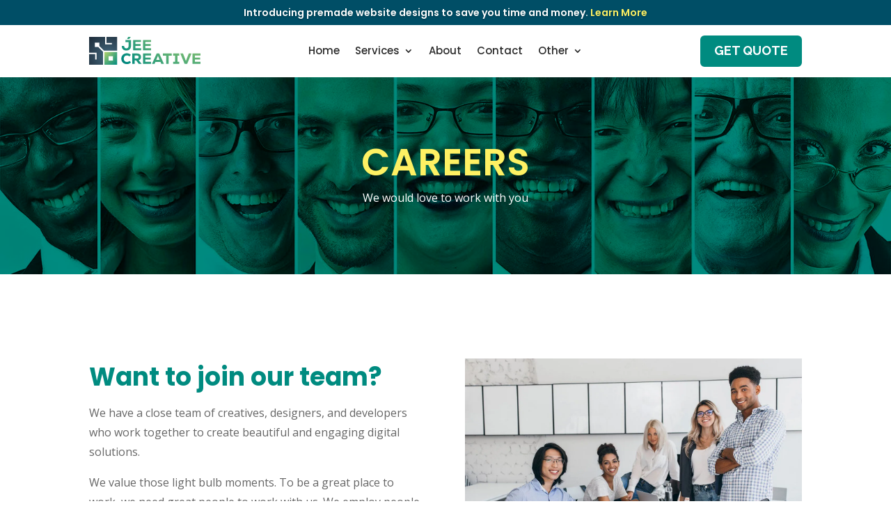

--- FILE ---
content_type: text/css
request_url: https://cdn-bgeni.nitrocdn.com/VnbBSKnWdkOTjncbeGowrhpiXBDrBXMq/assets/static/optimized/rev-841e539/jeecreative.com/combinedCss/nitro-min-noimport-50d4f22f759ebb5c5434ed6c0f36c22b-stylesheet.css
body_size: 440
content:
template+script+div[style]:not(:focus):not(:active){visibility:hidden;position:absolute;width:1px;height:1px;margin:-1px;border:0;padding:0;white-space:nowrap;clip-path:inset(100%);clip:rect(0 0 0 0);overflow:hidden}.et_contact_bottom_container{float:none;text-align:center;display:block !important}.pa-image-16-9 .et_pb_image_wrap{padding-top:56.25%;display:block}.pa-image-16-9 .et_pb_image_wrap img{position:absolute;height:100%;width:100%;top:0;left:0;right:0;bottom:0;object-fit:cover}.equal-tabs .et_pb_tabs_controls li{width:25%;text-align:center}@media screen and (max-width:768px){.equal-tabs .et_pb_tabs_controls li{width:100%;text-align:center}}.et_pb_image.hover-scroll-mockup{background-position:center 15px;border-radius:10px;background-size:cover;position:relative;-webkit-transition:all 3s ease-in-out;-moz-transition:all 3s ease-in-out;-o-transition:all 3s ease-in-out;-ms-transition:all 3s ease-in-out;transition:all 3s ease-in-out}.et_pb_image.hover-scroll-mockup:before{content:"";display:block;background:white;position:absolute;width:100%;height:30%;bottom:0;left:0}.et_pb_image.hover-scroll-mockup:hover{background-position:center 100%;-webkit-transition:all 3s ease-in-out;-moz-transition:all 3s ease-in-out;-o-transition:all 3s ease-in-out;-ms-transition:all 3s ease-in-out;transition:all 3s ease-in-out}h1{font-size:54px;font-weight:600}h2{font-size:48px;font-weight:bold}h3{font-size:36px;font-weight:600;line-height:1.3em}h4{font-size:30px;font-weight:600}h5{font-size:24px;line-height:1.8em}h6{font-size:20px;line-height:1.8em}body{font-size:16px;line-height:1.8em}

--- FILE ---
content_type: text/css
request_url: https://cdn-bgeni.nitrocdn.com/VnbBSKnWdkOTjncbeGowrhpiXBDrBXMq/assets/static/optimized/rev-841e539/jeecreative.com/wp-content/et-cache/49777/nitro-min-noimport-3fb09691ad1a2b4051b821d3b0329bde.et-core-unified-tb-8-tb-9-deferred-49777.min.css
body_size: 1540
content:
.et_pb_section_0_tb_footer.et_pb_section{padding-top:0px;padding-bottom:0px;background-color:#f3f3f3 !important}.et_pb_row_0_tb_footer{background-image:radial-gradient(circle at top right,#fef163 0%,#008b80 80%)}.et_pb_row_0_tb_footer,body #page-container .et-db #et-boc .et-l .et_pb_row_0_tb_footer.et_pb_row,body.et_pb_pagebuilder_layout.single #page-container #et-boc .et-l .et_pb_row_0_tb_footer.et_pb_row,body.et_pb_pagebuilder_layout.single.et_full_width_page #page-container #et-boc .et-l .et_pb_row_0_tb_footer.et_pb_row{width:100%;max-width:100%}.et_pb_text_0_tb_footer.et_pb_text,.et_pb_blurb_0_tb_footer.et_pb_blurb,.et_pb_blurb_1_tb_footer.et_pb_blurb,.et_pb_blurb_2_tb_footer.et_pb_blurb,.et_pb_text_2_tb_footer.et_pb_text a,.et_pb_text_3_tb_footer.et_pb_text a,.et_pb_text_4_tb_footer.et_pb_text a,.et_pb_text_5_tb_footer.et_pb_text a,.et_pb_text_6_tb_footer.et_pb_text a,.et_pb_text_7_tb_footer.et_pb_text a,.et_pb_text_9_tb_footer.et_pb_text a,.et_pb_text_10_tb_footer.et_pb_text a{color:#fff !important}.et_pb_text_0_tb_footer h3{font-weight:700;color:#fff !important;line-height:1.1em}.et_pb_text_0_tb_footer{padding-right:50px !important;padding-left:50px !important}.et_pb_row_1_tb_footer{background-color:#f3f3f3}.et_pb_contact_form_0_tb_footer.et_pb_contact_form_container h1,.et_pb_contact_form_0_tb_footer.et_pb_contact_form_container h2.et_pb_contact_main_title,.et_pb_contact_form_0_tb_footer.et_pb_contact_form_container h3.et_pb_contact_main_title,.et_pb_contact_form_0_tb_footer.et_pb_contact_form_container h4.et_pb_contact_main_title,.et_pb_contact_form_0_tb_footer.et_pb_contact_form_container h5.et_pb_contact_main_title,.et_pb_contact_form_0_tb_footer.et_pb_contact_form_container h6.et_pb_contact_main_title{font-family:"Playfair Display SC",Georgia,"Times New Roman",serif;font-size:18px;line-height:1.8em}.et_pb_contact_form_0_tb_footer.et_pb_contact_form_container .et_pb_contact_right p{font-size:15px}.et_pb_contact_form_0_tb_footer.et_pb_contact_form_container .input,.et_pb_contact_form_0_tb_footer.et_pb_contact_form_container .input::placeholder,.et_pb_contact_form_0_tb_footer.et_pb_contact_form_container .input[type=checkbox]+label,.et_pb_contact_form_0_tb_footer.et_pb_contact_form_container .input[type=radio]+label{font-family:"Raleway",Helvetica,Arial,Lucida,sans-serif;font-size:14px}.et_pb_contact_form_0_tb_footer.et_pb_contact_form_container .input::-webkit-input-placeholder{font-family:"Raleway",Helvetica,Arial,Lucida,sans-serif;font-size:14px}.et_pb_contact_form_0_tb_footer.et_pb_contact_form_container .input::-moz-placeholder{font-family:"Raleway",Helvetica,Arial,Lucida,sans-serif;font-size:14px}.et_pb_contact_form_0_tb_footer.et_pb_contact_form_container .input:-ms-input-placeholder{font-family:"Raleway",Helvetica,Arial,Lucida,sans-serif;font-size:14px}.et_pb_contact_form_0_tb_footer.et_pb_contact_form_container .input,.et_pb_contact_form_0_tb_footer.et_pb_contact_form_container .input[type="checkbox"]+label i,.et_pb_contact_form_0_tb_footer.et_pb_contact_form_container .input[type="radio"]+label i{border-width:1px;border-color:#999}.et_pb_contact_form_0_tb_footer .input,.et_pb_contact_form_0_tb_footer .input[type="checkbox"]+label i,.et_pb_contact_form_0_tb_footer .input[type="radio"]+label i{background-color:#fff}.et_pb_section_1_tb_footer.et_pb_section{background-color:rgba(0,139,128,.92) !important}.et_pb_row_2_tb_footer.et_pb_row{padding-top:0px !important;padding-bottom:0px !important;padding-top:0px;padding-bottom:0px}.et_pb_blurb_0_tb_footer.et_pb_blurb .et_pb_module_header,.et_pb_blurb_0_tb_footer.et_pb_blurb .et_pb_module_header a,.et_pb_blurb_1_tb_footer.et_pb_blurb .et_pb_module_header,.et_pb_blurb_1_tb_footer.et_pb_blurb .et_pb_module_header a,.et_pb_blurb_2_tb_footer.et_pb_blurb .et_pb_module_header,.et_pb_blurb_2_tb_footer.et_pb_blurb .et_pb_module_header a{font-weight:700;text-transform:uppercase;font-size:20px;color:#fff !important;text-align:left}.et_pb_blurb_0_tb_footer.et_pb_blurb .et_pb_blurb_description,.et_pb_blurb_1_tb_footer.et_pb_blurb .et_pb_blurb_description,.et_pb_blurb_2_tb_footer.et_pb_blurb .et_pb_blurb_description{text-align:left}.et_pb_blurb_0_tb_footer .et-pb-icon,.et_pb_blurb_1_tb_footer .et-pb-icon,.et_pb_blurb_2_tb_footer .et-pb-icon{font-size:60px;color:#fff;font-family:ETmodules !important;font-weight:400 !important}.et_pb_section_2_tb_footer.et_pb_section{padding-top:40px;padding-bottom:0px;margin-bottom:0px;background-color:rgba(0,78,102,.95) !important}.et_pb_row_3_tb_footer.et_pb_row{padding-bottom:50px !important;padding-bottom:50px}.et_pb_row_3_tb_footer{align-items:center}.et_pb_image_0_tb_footer{filter:hue-rotate(360deg) saturate(0%) brightness(0%) contrast(200%) invert(100%);backface-visibility:hidden;text-align:center}html:not(.et_fb_edit_enabled) #et-fb-app .et_pb_image_0_tb_footer:hover{filter:hue-rotate(360deg) saturate(0%) brightness(0%) contrast(200%) invert(100%)}.et_pb_image_0_tb_footer .et_pb_image_wrap{display:block}body #page-container .et_pb_section .et_pb_button_0_tb_footer{color:#004e66 !important;border-width:2px !important;border-color:#fef163;background-color:#fef163}body #page-container .et_pb_section .et_pb_button_0_tb_footer:hover{color:#fef163 !important;border-color:#fef163 !important;border-width:2px !important;background-image:initial;background-color:rgba(255,255,255,0)}body #page-container .et_pb_section .et_pb_button_0_tb_footer,body #page-container .et_pb_section .et_pb_button_0_tb_footer:hover{padding:.3em 1em !important}body #page-container .et_pb_section .et_pb_button_0_tb_footer:before,body #page-container .et_pb_section .et_pb_button_0_tb_footer:after{display:none !important}.et_pb_button_0_tb_footer{box-shadow:0px 12px 18px -6px rgba(0,0,0,.3);transition:color 300ms ease 0ms,background-color 300ms ease 0ms,border 300ms ease 0ms}.et_pb_button_0_tb_footer,.et_pb_button_0_tb_footer:after{transition:all 300ms ease 0ms}.et_pb_text_1_tb_footer h3,.et_pb_text_8_tb_footer h3,.et_pb_text_11_tb_footer h3{font-weight:600;text-transform:uppercase;color:#fef163 !important}.et_pb_text_1_tb_footer,.et_pb_text_8_tb_footer,.et_pb_text_11_tb_footer{padding-bottom:0px !important;margin-bottom:10px !important}.et_pb_text_2_tb_footer,.et_pb_text_3_tb_footer,.et_pb_text_4_tb_footer,.et_pb_text_5_tb_footer,.et_pb_text_6_tb_footer,.et_pb_text_7_tb_footer,.et_pb_text_9_tb_footer,.et_pb_text_10_tb_footer{padding-bottom:0px !important;margin-bottom:5px !important}.et_pb_blurb_3_tb_footer.et_pb_blurb .et_pb_module_header,.et_pb_blurb_3_tb_footer.et_pb_blurb .et_pb_module_header a,.et_pb_blurb_4_tb_footer.et_pb_blurb .et_pb_module_header,.et_pb_blurb_4_tb_footer.et_pb_blurb .et_pb_module_header a{font-family:"Poppins",Helvetica,Arial,Lucida,sans-serif;font-size:18px;color:#fff !important;line-height:2.5em}.et_pb_blurb_3_tb_footer.et_pb_blurb p,.et_pb_blurb_4_tb_footer.et_pb_blurb p{line-height:1.4em}.et_pb_blurb_3_tb_footer.et_pb_blurb,.et_pb_blurb_4_tb_footer.et_pb_blurb{color:#fff !important;line-height:1.4em}.et_pb_blurb_3_tb_footer .et_pb_main_blurb_image .et_pb_only_image_mode_wrap,.et_pb_blurb_3_tb_footer .et_pb_main_blurb_image .et-pb-icon,.et_pb_blurb_4_tb_footer .et_pb_main_blurb_image .et_pb_only_image_mode_wrap,.et_pb_blurb_4_tb_footer .et_pb_main_blurb_image .et-pb-icon{border-radius:5px 5px 5px 5px;overflow:hidden;padding-top:7px !important;padding-right:10px !important;padding-bottom:7px !important;padding-left:10px !important;background-color:#fff}.et_pb_blurb_3_tb_footer .et-pb-icon{font-size:29px;color:#008b80;font-family:FontAwesome !important;font-weight:900 !important}.et_pb_blurb_4_tb_footer .et-pb-icon{color:#008b80;font-family:FontAwesome !important;font-weight:400 !important}.et_pb_social_media_follow .et_pb_social_media_follow_network_0_tb_footer.et_pb_social_icon .icon:before{color:#fff}.et_pb_social_media_follow .et_pb_social_media_follow_network_1_tb_footer.et_pb_social_icon .icon:before{color:#fff}.et_pb_row_4_tb_footer{border-top-width:1px;border-top-color:rgba(255,255,255,.25)}.et_pb_row_4_tb_footer.et_pb_row{padding-top:15px !important;padding-bottom:16px !important;padding-top:15px;padding-bottom:16px}.et_pb_text_12_tb_footer.et_pb_text{color:#fff !important}.et_pb_text_12_tb_footer.et_pb_text a{color:#fef163 !important}.et_pb_social_media_follow_network_0_tb_footer a.icon{background-color:#3b5998 !important}.et_pb_social_media_follow_network_1_tb_footer a.icon{background-color:#ea2c59 !important}.et_pb_section_0_tb_footer{border-radius:5px 5px 5px 5px;overflow:hidden;margin-left:auto !important;margin-right:auto !important}.et_pb_row_0_tb_footer.et_pb_row{margin-left:auto !important;margin-right:auto !important}@media only screen and (min-width:981px){.et_pb_section_0_tb_footer{max-width:60%}.et_pb_row_1_tb_footer,body #page-container .et-db #et-boc .et-l .et_pb_row_1_tb_footer.et_pb_row,body.et_pb_pagebuilder_layout.single #page-container #et-boc .et-l .et_pb_row_1_tb_footer.et_pb_row,body.et_pb_pagebuilder_layout.single.et_full_width_page #page-container #et-boc .et-l .et_pb_row_1_tb_footer.et_pb_row{width:90%}.et_pb_image_0_tb_footer{width:180px}}@media only screen and (max-width:980px){.et_pb_section_0_tb_footer{max-width:80%}.et_pb_row_3_tb_footer.et_pb_row{padding-bottom:60px !important;padding-bottom:60px !important}.et_pb_image_0_tb_footer{width:180px}.et_pb_image_0_tb_footer .et_pb_image_wrap img{width:auto}.et_pb_row_4_tb_footer{border-top-width:1px;border-top-color:rgba(255,255,255,.25)}.et_pb_image_0_tb_footer.et_pb_module{margin-left:0px !important;margin-right:auto !important}}@media only screen and (min-width:768px) and (max-width:980px){.et_pb_button_0_tb_footer{display:none !important}}@media only screen and (max-width:767px){.et_pb_section_0_tb_footer{max-width:90%}.et_pb_text_0_tb_footer{padding-top:0px !important;padding-right:10% !important;padding-bottom:0px !important;padding-left:10% !important}.et_pb_row_1_tb_footer,body #page-container .et-db #et-boc .et-l .et_pb_row_1_tb_footer.et_pb_row,body.et_pb_pagebuilder_layout.single #page-container #et-boc .et-l .et_pb_row_1_tb_footer.et_pb_row,body.et_pb_pagebuilder_layout.single.et_full_width_page #page-container #et-boc .et-l .et_pb_row_1_tb_footer.et_pb_row{width:80%}.et_pb_blurb_0_tb_footer.et_pb_blurb{padding-top:10px !important;padding-bottom:30px !important}.et_pb_blurb_1_tb_footer.et_pb_blurb{padding-bottom:30px !important}.et_pb_blurb_2_tb_footer.et_pb_blurb{padding-bottom:10px !important}.et_pb_row_3_tb_footer.et_pb_row{padding-top:0px !important;padding-bottom:20px !important;padding-top:0px !important;padding-bottom:20px !important}.et_pb_image_0_tb_footer,.et_pb_button_0_tb_footer{display:none !important}.et_pb_image_0_tb_footer .et_pb_image_wrap img{width:auto}.et_pb_row_4_tb_footer{border-top-width:1px;border-top-color:rgba(255,255,255,.25)}.et_pb_image_0_tb_footer.et_pb_module{margin-left:0px !important;margin-right:auto !important}}

--- FILE ---
content_type: text/css
request_url: https://cdn-bgeni.nitrocdn.com/VnbBSKnWdkOTjncbeGowrhpiXBDrBXMq/assets/static/optimized/rev-841e539/jeecreative.com/combinedCss/nitro-min-noimport-50d4f22f759ebb5c5434ed6c0f36c22b-stylesheet.css
body_size: 192
content:
template+script+div[style]:not(:focus):not(:active){visibility:hidden;position:absolute;width:1px;height:1px;margin:-1px;border:0;padding:0;white-space:nowrap;clip-path:inset(100%);clip:rect(0 0 0 0);overflow:hidden}.et_contact_bottom_container{float:none;text-align:center;display:block !important}.pa-image-16-9 .et_pb_image_wrap{padding-top:56.25%;display:block}.pa-image-16-9 .et_pb_image_wrap img{position:absolute;height:100%;width:100%;top:0;left:0;right:0;bottom:0;object-fit:cover}.equal-tabs .et_pb_tabs_controls li{width:25%;text-align:center}@media screen and (max-width:768px){.equal-tabs .et_pb_tabs_controls li{width:100%;text-align:center}}.et_pb_image.hover-scroll-mockup{background-position:center 15px;border-radius:10px;background-size:cover;position:relative;-webkit-transition:all 3s ease-in-out;-moz-transition:all 3s ease-in-out;-o-transition:all 3s ease-in-out;-ms-transition:all 3s ease-in-out;transition:all 3s ease-in-out}.et_pb_image.hover-scroll-mockup:before{content:"";display:block;background:white;position:absolute;width:100%;height:30%;bottom:0;left:0}.et_pb_image.hover-scroll-mockup:hover{background-position:center 100%;-webkit-transition:all 3s ease-in-out;-moz-transition:all 3s ease-in-out;-o-transition:all 3s ease-in-out;-ms-transition:all 3s ease-in-out;transition:all 3s ease-in-out}h1{font-size:54px;font-weight:600}h2{font-size:48px;font-weight:bold}h3{font-size:36px;font-weight:600;line-height:1.3em}h4{font-size:30px;font-weight:600}h5{font-size:24px;line-height:1.8em}h6{font-size:20px;line-height:1.8em}body{font-size:16px;line-height:1.8em}

--- FILE ---
content_type: text/css
request_url: https://cdn-bgeni.nitrocdn.com/VnbBSKnWdkOTjncbeGowrhpiXBDrBXMq/assets/static/optimized/rev-841e539/jeecreative.com/wp-content/et-cache/49777/nitro-min-noimport-3fb09691ad1a2b4051b821d3b0329bde.et-core-unified-tb-8-tb-9-deferred-49777.min.css
body_size: 1323
content:
.et_pb_section_0_tb_footer.et_pb_section{padding-top:0px;padding-bottom:0px;background-color:#f3f3f3 !important}.et_pb_row_0_tb_footer{background-image:radial-gradient(circle at top right,#fef163 0%,#008b80 80%)}.et_pb_row_0_tb_footer,body #page-container .et-db #et-boc .et-l .et_pb_row_0_tb_footer.et_pb_row,body.et_pb_pagebuilder_layout.single #page-container #et-boc .et-l .et_pb_row_0_tb_footer.et_pb_row,body.et_pb_pagebuilder_layout.single.et_full_width_page #page-container #et-boc .et-l .et_pb_row_0_tb_footer.et_pb_row{width:100%;max-width:100%}.et_pb_text_0_tb_footer.et_pb_text,.et_pb_blurb_0_tb_footer.et_pb_blurb,.et_pb_blurb_1_tb_footer.et_pb_blurb,.et_pb_blurb_2_tb_footer.et_pb_blurb,.et_pb_text_2_tb_footer.et_pb_text a,.et_pb_text_3_tb_footer.et_pb_text a,.et_pb_text_4_tb_footer.et_pb_text a,.et_pb_text_5_tb_footer.et_pb_text a,.et_pb_text_6_tb_footer.et_pb_text a,.et_pb_text_7_tb_footer.et_pb_text a,.et_pb_text_9_tb_footer.et_pb_text a,.et_pb_text_10_tb_footer.et_pb_text a{color:#fff !important}.et_pb_text_0_tb_footer h3{font-weight:700;color:#fff !important;line-height:1.1em}.et_pb_text_0_tb_footer{padding-right:50px !important;padding-left:50px !important}.et_pb_row_1_tb_footer{background-color:#f3f3f3}.et_pb_contact_form_0_tb_footer.et_pb_contact_form_container h1,.et_pb_contact_form_0_tb_footer.et_pb_contact_form_container h2.et_pb_contact_main_title,.et_pb_contact_form_0_tb_footer.et_pb_contact_form_container h3.et_pb_contact_main_title,.et_pb_contact_form_0_tb_footer.et_pb_contact_form_container h4.et_pb_contact_main_title,.et_pb_contact_form_0_tb_footer.et_pb_contact_form_container h5.et_pb_contact_main_title,.et_pb_contact_form_0_tb_footer.et_pb_contact_form_container h6.et_pb_contact_main_title{font-family:"Playfair Display SC",Georgia,"Times New Roman",serif;font-size:18px;line-height:1.8em}.et_pb_contact_form_0_tb_footer.et_pb_contact_form_container .et_pb_contact_right p{font-size:15px}.et_pb_contact_form_0_tb_footer.et_pb_contact_form_container .input,.et_pb_contact_form_0_tb_footer.et_pb_contact_form_container .input::placeholder,.et_pb_contact_form_0_tb_footer.et_pb_contact_form_container .input[type=checkbox]+label,.et_pb_contact_form_0_tb_footer.et_pb_contact_form_container .input[type=radio]+label{font-family:"Raleway",Helvetica,Arial,Lucida,sans-serif;font-size:14px}.et_pb_contact_form_0_tb_footer.et_pb_contact_form_container .input::-webkit-input-placeholder{font-family:"Raleway",Helvetica,Arial,Lucida,sans-serif;font-size:14px}.et_pb_contact_form_0_tb_footer.et_pb_contact_form_container .input::-moz-placeholder{font-family:"Raleway",Helvetica,Arial,Lucida,sans-serif;font-size:14px}.et_pb_contact_form_0_tb_footer.et_pb_contact_form_container .input:-ms-input-placeholder{font-family:"Raleway",Helvetica,Arial,Lucida,sans-serif;font-size:14px}.et_pb_contact_form_0_tb_footer.et_pb_contact_form_container .input,.et_pb_contact_form_0_tb_footer.et_pb_contact_form_container .input[type="checkbox"]+label i,.et_pb_contact_form_0_tb_footer.et_pb_contact_form_container .input[type="radio"]+label i{border-width:1px;border-color:#999}.et_pb_contact_form_0_tb_footer .input,.et_pb_contact_form_0_tb_footer .input[type="checkbox"]+label i,.et_pb_contact_form_0_tb_footer .input[type="radio"]+label i{background-color:#fff}.et_pb_section_1_tb_footer.et_pb_section{background-color:rgba(0,139,128,.92) !important}.et_pb_row_2_tb_footer.et_pb_row{padding-top:0px !important;padding-bottom:0px !important;padding-top:0px;padding-bottom:0px}.et_pb_blurb_0_tb_footer.et_pb_blurb .et_pb_module_header,.et_pb_blurb_0_tb_footer.et_pb_blurb .et_pb_module_header a,.et_pb_blurb_1_tb_footer.et_pb_blurb .et_pb_module_header,.et_pb_blurb_1_tb_footer.et_pb_blurb .et_pb_module_header a,.et_pb_blurb_2_tb_footer.et_pb_blurb .et_pb_module_header,.et_pb_blurb_2_tb_footer.et_pb_blurb .et_pb_module_header a{font-weight:700;text-transform:uppercase;font-size:20px;color:#fff !important;text-align:left}.et_pb_blurb_0_tb_footer.et_pb_blurb .et_pb_blurb_description,.et_pb_blurb_1_tb_footer.et_pb_blurb .et_pb_blurb_description,.et_pb_blurb_2_tb_footer.et_pb_blurb .et_pb_blurb_description{text-align:left}.et_pb_blurb_0_tb_footer .et-pb-icon,.et_pb_blurb_1_tb_footer .et-pb-icon,.et_pb_blurb_2_tb_footer .et-pb-icon{font-size:60px;color:#fff;font-family:ETmodules !important;font-weight:400 !important}.et_pb_section_2_tb_footer.et_pb_section{padding-top:40px;padding-bottom:0px;margin-bottom:0px;background-color:rgba(0,78,102,.95) !important}.et_pb_row_3_tb_footer.et_pb_row{padding-bottom:50px !important;padding-bottom:50px}.et_pb_row_3_tb_footer{align-items:center}.et_pb_image_0_tb_footer{filter:hue-rotate(360deg) saturate(0%) brightness(0%) contrast(200%) invert(100%);backface-visibility:hidden;text-align:center}html:not(.et_fb_edit_enabled) #et-fb-app .et_pb_image_0_tb_footer:hover{filter:hue-rotate(360deg) saturate(0%) brightness(0%) contrast(200%) invert(100%)}.et_pb_image_0_tb_footer .et_pb_image_wrap{display:block}body #page-container .et_pb_section .et_pb_button_0_tb_footer{color:#004e66 !important;border-width:2px !important;border-color:#fef163;background-color:#fef163}body #page-container .et_pb_section .et_pb_button_0_tb_footer:hover{color:#fef163 !important;border-color:#fef163 !important;border-width:2px !important;background-image:initial;background-color:rgba(255,255,255,0)}body #page-container .et_pb_section .et_pb_button_0_tb_footer,body #page-container .et_pb_section .et_pb_button_0_tb_footer:hover{padding:.3em 1em !important}body #page-container .et_pb_section .et_pb_button_0_tb_footer:before,body #page-container .et_pb_section .et_pb_button_0_tb_footer:after{display:none !important}.et_pb_button_0_tb_footer{box-shadow:0px 12px 18px -6px rgba(0,0,0,.3);transition:color 300ms ease 0ms,background-color 300ms ease 0ms,border 300ms ease 0ms}.et_pb_button_0_tb_footer,.et_pb_button_0_tb_footer:after{transition:all 300ms ease 0ms}.et_pb_text_1_tb_footer h3,.et_pb_text_8_tb_footer h3,.et_pb_text_11_tb_footer h3{font-weight:600;text-transform:uppercase;color:#fef163 !important}.et_pb_text_1_tb_footer,.et_pb_text_8_tb_footer,.et_pb_text_11_tb_footer{padding-bottom:0px !important;margin-bottom:10px !important}.et_pb_text_2_tb_footer,.et_pb_text_3_tb_footer,.et_pb_text_4_tb_footer,.et_pb_text_5_tb_footer,.et_pb_text_6_tb_footer,.et_pb_text_7_tb_footer,.et_pb_text_9_tb_footer,.et_pb_text_10_tb_footer{padding-bottom:0px !important;margin-bottom:5px !important}.et_pb_blurb_3_tb_footer.et_pb_blurb .et_pb_module_header,.et_pb_blurb_3_tb_footer.et_pb_blurb .et_pb_module_header a,.et_pb_blurb_4_tb_footer.et_pb_blurb .et_pb_module_header,.et_pb_blurb_4_tb_footer.et_pb_blurb .et_pb_module_header a{font-family:"Poppins",Helvetica,Arial,Lucida,sans-serif;font-size:18px;color:#fff !important;line-height:2.5em}.et_pb_blurb_3_tb_footer.et_pb_blurb p,.et_pb_blurb_4_tb_footer.et_pb_blurb p{line-height:1.4em}.et_pb_blurb_3_tb_footer.et_pb_blurb,.et_pb_blurb_4_tb_footer.et_pb_blurb{color:#fff !important;line-height:1.4em}.et_pb_blurb_3_tb_footer .et_pb_main_blurb_image .et_pb_only_image_mode_wrap,.et_pb_blurb_3_tb_footer .et_pb_main_blurb_image .et-pb-icon,.et_pb_blurb_4_tb_footer .et_pb_main_blurb_image .et_pb_only_image_mode_wrap,.et_pb_blurb_4_tb_footer .et_pb_main_blurb_image .et-pb-icon{border-radius:5px 5px 5px 5px;overflow:hidden;padding-top:7px !important;padding-right:10px !important;padding-bottom:7px !important;padding-left:10px !important;background-color:#fff}.et_pb_blurb_3_tb_footer .et-pb-icon{font-size:29px;color:#008b80;font-family:FontAwesome !important;font-weight:900 !important}.et_pb_blurb_4_tb_footer .et-pb-icon{color:#008b80;font-family:FontAwesome !important;font-weight:400 !important}.et_pb_social_media_follow .et_pb_social_media_follow_network_0_tb_footer.et_pb_social_icon .icon:before{color:#fff}.et_pb_social_media_follow .et_pb_social_media_follow_network_1_tb_footer.et_pb_social_icon .icon:before{color:#fff}.et_pb_row_4_tb_footer{border-top-width:1px;border-top-color:rgba(255,255,255,.25)}.et_pb_row_4_tb_footer.et_pb_row{padding-top:15px !important;padding-bottom:16px !important;padding-top:15px;padding-bottom:16px}.et_pb_text_12_tb_footer.et_pb_text{color:#fff !important}.et_pb_text_12_tb_footer.et_pb_text a{color:#fef163 !important}.et_pb_social_media_follow_network_0_tb_footer a.icon{background-color:#3b5998 !important}.et_pb_social_media_follow_network_1_tb_footer a.icon{background-color:#ea2c59 !important}.et_pb_section_0_tb_footer{border-radius:5px 5px 5px 5px;overflow:hidden;margin-left:auto !important;margin-right:auto !important}.et_pb_row_0_tb_footer.et_pb_row{margin-left:auto !important;margin-right:auto !important}@media only screen and (min-width:981px){.et_pb_section_0_tb_footer{max-width:60%}.et_pb_row_1_tb_footer,body #page-container .et-db #et-boc .et-l .et_pb_row_1_tb_footer.et_pb_row,body.et_pb_pagebuilder_layout.single #page-container #et-boc .et-l .et_pb_row_1_tb_footer.et_pb_row,body.et_pb_pagebuilder_layout.single.et_full_width_page #page-container #et-boc .et-l .et_pb_row_1_tb_footer.et_pb_row{width:90%}.et_pb_image_0_tb_footer{width:180px}}@media only screen and (max-width:980px){.et_pb_section_0_tb_footer{max-width:80%}.et_pb_row_3_tb_footer.et_pb_row{padding-bottom:60px !important;padding-bottom:60px !important}.et_pb_image_0_tb_footer{width:180px}.et_pb_image_0_tb_footer .et_pb_image_wrap img{width:auto}.et_pb_row_4_tb_footer{border-top-width:1px;border-top-color:rgba(255,255,255,.25)}.et_pb_image_0_tb_footer.et_pb_module{margin-left:0px !important;margin-right:auto !important}}@media only screen and (min-width:768px) and (max-width:980px){.et_pb_button_0_tb_footer{display:none !important}}@media only screen and (max-width:767px){.et_pb_section_0_tb_footer{max-width:90%}.et_pb_text_0_tb_footer{padding-top:0px !important;padding-right:10% !important;padding-bottom:0px !important;padding-left:10% !important}.et_pb_row_1_tb_footer,body #page-container .et-db #et-boc .et-l .et_pb_row_1_tb_footer.et_pb_row,body.et_pb_pagebuilder_layout.single #page-container #et-boc .et-l .et_pb_row_1_tb_footer.et_pb_row,body.et_pb_pagebuilder_layout.single.et_full_width_page #page-container #et-boc .et-l .et_pb_row_1_tb_footer.et_pb_row{width:80%}.et_pb_blurb_0_tb_footer.et_pb_blurb{padding-top:10px !important;padding-bottom:30px !important}.et_pb_blurb_1_tb_footer.et_pb_blurb{padding-bottom:30px !important}.et_pb_blurb_2_tb_footer.et_pb_blurb{padding-bottom:10px !important}.et_pb_row_3_tb_footer.et_pb_row{padding-top:0px !important;padding-bottom:20px !important;padding-top:0px !important;padding-bottom:20px !important}.et_pb_image_0_tb_footer,.et_pb_button_0_tb_footer{display:none !important}.et_pb_image_0_tb_footer .et_pb_image_wrap img{width:auto}.et_pb_row_4_tb_footer{border-top-width:1px;border-top-color:rgba(255,255,255,.25)}.et_pb_image_0_tb_footer.et_pb_module{margin-left:0px !important;margin-right:auto !important}}

--- FILE ---
content_type: application/x-javascript
request_url: https://cdn-bgeni.nitrocdn.com/VnbBSKnWdkOTjncbeGowrhpiXBDrBXMq/assets/static/optimized/rev-841e539/jeecreative.com/wp-content/plugins/elfsight-whatsapp-chat-cc/assets/nitro-min-73592e30748c5ba415ebac2b8b48fa2f.elfsight-whatsapp-chat.js
body_size: 139498
content:
!function(){"use strict";!function(e){var t={};function n(r){if(t[r])return t[r].exports;var i=t[r]={i:r,l:!1,exports:{}};return e[r].call(i.exports,i,i.exports,n),i.l=!0,i.exports}n.m=e,n.c=t,n.d=function(e,t,r){n.o(e,t)||Object.defineProperty(e,t,{enumerable:!0,get:r})},n.r=function(e){"undefined"!=typeof Symbol&&Symbol.toStringTag&&Object.defineProperty(e,Symbol.toStringTag,{value:"Module"}),Object.defineProperty(e,"__esModule",{value:!0})},n.t=function(e,t){if(1&t&&(e=n(e)),8&t)return e;if(4&t&&"object"==typeof e&&e&&e.__esModule)return e;var r=Object.create(null);if(n.r(r),Object.defineProperty(r,"default",{enumerable:!0,value:e}),2&t&&"string"!=typeof e)for(var i in e)n.d(r,i,(function(t){return e[t]}).bind(null,i));return r},n.n=function(e){var t=e&&e.__esModule?function(){return e.default}:function(){return e};return n.d(t,"a",t),t},n.o=function(e,t){return Object.prototype.hasOwnProperty.call(e,t)},n.p="",n(n.s=296)}([function(e,t,n){e.exports=n(208)},function(e,t,n){(function(e){n.d(t,"a",function(){return en}),n.d(t,"c",function(){return e_});var r=n(87),i=n(0),o=n.n(i),a=(n(86),n(181)),s=n(182),l=n(118),u=n(117),c=n.n(u);function f(){return(f=Object.assign||function(e){for(var t=1;t<arguments.length;t++){var n=arguments[t];for(var r in n)Object.prototype.hasOwnProperty.call(n,r)&&(e[r]=n[r])}return e}).apply(this,arguments)}var p=function(e,t){for(var n=[e[0]],r=0,i=t.length;r<i;r+=1)n.push(t[r],e[r+1]);return n},d=function(e){return null!==e&&"object"==typeof e&&"[object Object]"===(e.toString?e.toString():Object.prototype.toString.call(e))&&!Object(r.typeOf)(e)},h=Object.freeze([]),g=Object.freeze({});function m(e){return"function"==typeof e}function v(e){return e.displayName||e.name||"Component"}function b(e){return e&&"string"==typeof e.styledComponentId}var y=void 0!==e&&(e.env.REACT_APP_SC_ATTR||e.env.SC_ATTR)||"data-styled",w="undefined"!=typeof window&&"HTMLElement"in window,x="boolean"==typeof SC_DISABLE_SPEEDY&&SC_DISABLE_SPEEDY||void 0!==e&&(e.env.REACT_APP_SC_DISABLE_SPEEDY||e.env.SC_DISABLE_SPEEDY)||!1,_=function(){return n.nc};function k(e){for(var t=arguments.length,n=new Array(t>1?t-1:0),r=1;r<t;r++)n[r-1]=arguments[r];throw new Error("An error occurred. See https://github.com/styled-components/styled-components/blob/master/packages/styled-components/src/utils/errors.md#"+e+" for more information."+(n.length>0?" Additional arguments: "+n.join(", "):""))}var C=function(e){var t=document.head,n=e||t,r=document.createElement("style"),i=function(e){for(var t=e.childNodes,n=t.length;n>=0;n--){var r=t[n];if(r&&1===r.nodeType&&r.hasAttribute(y))return r}}(n),o=void 0!==i?i.nextSibling:null;r.setAttribute(y,"active"),r.setAttribute("data-styled-version","5.1.1");var a=_();return a&&r.setAttribute("nonce",a),n.insertBefore(r,o),r},S=function(){function e(e){var t=this.element=C(e);t.appendChild(document.createTextNode("")),this.sheet=function(e){if(e.sheet)return e.sheet;for(var t=document.styleSheets,n=0,r=t.length;n<r;n++){var i=t[n];if(i.ownerNode===e)return i}k(17)}(t),this.length=0}var t=e.prototype;return t.insertRule=function(e,t){try{return this.sheet.insertRule(t,e),this.length++,!0}catch(e){return!1}},t.deleteRule=function(e){this.sheet.deleteRule(e),this.length--},t.getRule=function(e){var t=this.sheet.cssRules[e];return void 0!==t&&"string"==typeof t.cssText?t.cssText:""},e}(),E=function(){function e(e){var t=this.element=C(e);this.nodes=t.childNodes,this.length=0}var t=e.prototype;return t.insertRule=function(e,t){if(e<=this.length&&e>=0){var n=document.createTextNode(t),r=this.nodes[e];return this.element.insertBefore(n,r||null),this.length++,!0}return!1},t.deleteRule=function(e){this.element.removeChild(this.nodes[e]),this.length--},t.getRule=function(e){return e<this.length?this.nodes[e].textContent:""},e}(),T=function(){function e(e){this.rules=[],this.length=0}var t=e.prototype;return t.insertRule=function(e,t){return e<=this.length&&(this.rules.splice(e,0,t),this.length++,!0)},t.deleteRule=function(e){this.rules.splice(e,1),this.length--},t.getRule=function(e){return e<this.length?this.rules[e]:""},e}(),A=function(){function e(e){this.groupSizes=new Uint32Array(512),this.length=512,this.tag=e}var t=e.prototype;return t.indexOfGroup=function(e){for(var t=0,n=0;n<e;n++)t+=this.groupSizes[n];return t},t.insertRules=function(e,t){if(e>=this.groupSizes.length){for(var n=this.groupSizes,r=n.length,i=r;e>=i;)(i<<=1)<0&&k(16,""+e);this.groupSizes=new Uint32Array(i),this.groupSizes.set(n),this.length=i;for(var o=r;o<i;o++)this.groupSizes[o]=0}for(var a=this.indexOfGroup(e+1),s=0,l=t.length;s<l;s++)this.tag.insertRule(a,t[s])&&(this.groupSizes[e]++,a++)},t.clearGroup=function(e){if(e<this.length){var t=this.groupSizes[e],n=this.indexOfGroup(e),r=n+t;this.groupSizes[e]=0;for(var i=n;i<r;i++)this.tag.deleteRule(n)}},t.getGroup=function(e){var t="";if(e>=this.length||0===this.groupSizes[e])return t;for(var n=this.groupSizes[e],r=this.indexOfGroup(e),i=r+n,o=r;o<i;o++)t+=this.tag.getRule(o)+"/*!sc*/\n";return t},e}(),O=new Map,L=new Map,P=1,I=function(e){if(O.has(e))return O.get(e);var t=P++;return O.set(e,t),L.set(t,e),t},N=function(e){return L.get(e)},M=function(e,t){t>=P&&(P=t+1),O.set(e,t),L.set(t,e)},j="style["+y+'][data-styled-version="5.1.1"]',D=new RegExp("^"+y+'\\.g(\\d+)\\[id="([\\w\\d-]+)"\\].*?"([^"]*)'),R=function(e,t,n){for(var r,i=n.split(","),o=0,a=i.length;o<a;o++)(r=i[o])&&e.registerName(t,r)},z=function(e,t){for(var n=t.innerHTML.split("/*!sc*/\n"),r=[],i=0,o=n.length;i<o;i++){var a=n[i].trim();if(a){var s=a.match(D);if(s){var l=0|parseInt(s[1],10),u=s[2];0!==l&&(M(u,l),R(e,u,s[3]),e.getTag().insertRules(l,r)),r.length=0}else r.push(a)}}},q=w,B={isServer:!w,useCSSOMInjection:!x},U=function(){function e(e,t,n){void 0===e&&(e=B),void 0===t&&(t={}),this.options=f({},B,{},e),this.gs=t,this.names=new Map(n),!this.options.isServer&&w&&q&&(q=!1,function(e){for(var t=document.querySelectorAll(j),n=0,r=t.length;n<r;n++){var i=t[n];i&&"active"!==i.getAttribute(y)&&(z(e,i),i.parentNode&&i.parentNode.removeChild(i))}}(this))}e.registerId=function(e){return I(e)};var t=e.prototype;return t.reconstructWithOptions=function(t){return new e(f({},this.options,{},t),this.gs,this.names)},t.allocateGSInstance=function(e){return this.gs[e]=(this.gs[e]||0)+1},t.getTag=function(){return this.tag||(this.tag=(e=function(e){var t=e.isServer,n=e.useCSSOMInjection,r=e.target;return t?new T(r):n?new S(r):new E(r)}(this.options),new A(e)));var e},t.hasNameForId=function(e,t){return this.names.has(e)&&this.names.get(e).has(t)},t.registerName=function(e,t){if(I(e),this.names.has(e))this.names.get(e).add(t);else{var n=new Set;n.add(t),this.names.set(e,n)}},t.insertRules=function(e,t,n){this.registerName(e,t),this.getTag().insertRules(I(e),n)},t.clearNames=function(e){this.names.has(e)&&this.names.get(e).clear()},t.clearRules=function(e){this.getTag().clearGroup(I(e)),this.clearNames(e)},t.clearTag=function(){this.tag=void 0},t.toString=function(){return function(e){for(var t=e.getTag(),n=t.length,r="",i=0;i<n;i++){var o=N(i);if(void 0!==o){var a=e.names.get(o),s=t.getGroup(i);if(void 0!==a&&0!==s.length){var l=y+".g"+i+'[id="'+o+'"]',u="";void 0!==a&&a.forEach(function(e){e.length>0&&(u+=e+",")}),r+=""+s+l+'{content:"'+u+'"}/*!sc*/\n'}}}return r}(this)},e}(),F=function(e,t){for(var n=t.length;n;)e=33*e^t.charCodeAt(--n);return e},V=function(e){return F(5381,e)},H=/^\s*\/\/.*$/gm;var W=o.a.createContext(),G=(W.Consumer,o.a.createContext()),$=(G.Consumer,new U),Y=function(e){var t,n,r,i=void 0===e?g:e,o=i.options,s=void 0===o?g:o,l=i.plugins,u=void 0===l?h:l,c=new a.a(s),f=[],p=function(e){function t(t){if(t)try{e(t+"}")}catch(e){}}return function(n,r,i,o,a,s,l,u,c,f){switch(n){case 1:if(0===c&&64===r.charCodeAt(0))return e(r+";"),"";break;case 2:if(0===u)return r+"/*|*/";break;case 3:switch(u){case 102:case 112:return e(i[0]+r),"";default:return r+(0===f?"/*|*/":"")}case-2:r.split("/*|*/}").forEach(t)}}}(function(e){f.push(e)}),d=function(e,r,i){return r>0&&-1!==i.slice(0,r).indexOf(n)&&i.slice(r-n.length,r)!==n?"."+t:e};function m(e,i,o,a){void 0===a&&(a="&");var s=e.replace(H,""),l=i&&o?o+" "+i+" { "+s+" }":s;return t=a,n=i,r=new RegExp("\\"+n+"\\b","g"),c(o||!i?"":i,l)}return c.use([].concat(u,[function(e,t,i){2===e&&i.length&&i[0].lastIndexOf(n)>0&&(i[0]=i[0].replace(r,d))},p,function(e){if(-2===e){var t=f;return f=[],t}}])),m.hash=u.length?u.reduce(function(e,t){return t.name||k(15),F(e,t.name)},5381).toString():"",m}();var Q=function(){function e(e,t){var n=this;this.inject=function(e){e.hasNameForId(n.id,n.name)||e.insertRules(n.id,n.name,Y.apply(void 0,n.stringifyArgs))},this.toString=function(){return k(12,String(n.name))},this.name=e,this.id="sc-keyframes-"+e,this.stringifyArgs=t}return e.prototype.getName=function(){return this.name},e}(),X=/([A-Z])/g,J=/^ms-/;function Z(e){return e.replace(X,"-$1").toLowerCase().replace(J,"-ms-")}var K=function(e){return null==e||!1===e||""===e},ee=function e(t,n){var r=[];return Object.keys(t).forEach(function(n){if(!K(t[n])){if(d(t[n]))return r.push.apply(r,e(t[n],n)),r;if(m(t[n]))return r.push(Z(n)+":",t[n],";"),r;r.push(Z(n)+": "+(i=n,(null==(o=t[n])||"boolean"==typeof o||""===o?"":"number"!=typeof o||0===o||i in s.a?String(o).trim():o+"px")+";"))}var i,o;return r}),n?[n+" {"].concat(r,["}"]):r};function et(e,t,n){if(Array.isArray(e)){for(var r,i=[],o=0,a=e.length;o<a;o+=1)""!==(r=et(e[o],t,n))&&(Array.isArray(r)?i.push.apply(i,r):i.push(r));return i}return K(e)?"":b(e)?"."+e.styledComponentId:m(e)?"function"!=typeof(s=e)||s.prototype&&s.prototype.isReactComponent||!t?e:et(e(t),t,n):e instanceof Q?n?(e.inject(n),e.getName()):e:d(e)?ee(e):e.toString();var s}function en(e){for(var t=arguments.length,n=new Array(t>1?t-1:0),r=1;r<t;r++)n[r-1]=arguments[r];return m(e)||d(e)?et(p(h,[e].concat(n))):0===n.length&&1===e.length&&"string"==typeof e[0]?e:et(p(e,n))}var er=function(e){return"function"==typeof e||"object"==typeof e&&null!==e&&!Array.isArray(e)},ei=function(e){return"__proto__"!==e&&"constructor"!==e&&"prototype"!==e};function eo(e,t,n){var r=e[n];er(t)&&er(r)?ea(r,t):e[n]=t}function ea(e){for(var t=arguments.length,n=new Array(t>1?t-1:0),r=1;r<t;r++)n[r-1]=arguments[r];for(var i=0,o=n;i<o.length;i++){var a=o[i];if(er(a))for(var s in a)ei(s)&&eo(e,a[s],s)}return e}var es=/(a)(d)/gi,el=function(e){return String.fromCharCode(e+(e>25?39:97))};function eu(e){var t,n="";for(t=Math.abs(e);t>52;t=t/52|0)n=el(t%52)+n;return(el(t%52)+n).replace(es,"$1-$2")}var ec=function(){function e(e,t){this.rules=e,this.staticRulesId="",this.isStatic=function(e){for(var t=0;t<e.length;t+=1){var n=e[t];if(m(n)&&!b(n))return!1}return!0}(e),this.componentId=t,this.baseHash=V(t),U.registerId(t)}return e.prototype.generateAndInjectStyles=function(e,t,n){var r=this.componentId;if(this.isStatic&&!n.hash){if(this.staticRulesId&&t.hasNameForId(r,this.staticRulesId))return this.staticRulesId;var i=et(this.rules,e,t).join(""),o=eu(F(this.baseHash,i.length)>>>0);if(!t.hasNameForId(r,o)){var a=n(i,"."+o,void 0,r);t.insertRules(r,o,a)}return this.staticRulesId=o,o}for(var s=this.rules.length,l=F(this.baseHash,n.hash),u="",c=0;c<s;c++){var f=this.rules[c];if("string"==typeof f)u+=f;else{var p=et(f,e,t),d=Array.isArray(p)?p.join(""):p;l=F(l,d+c),u+=d}}var h=eu(l>>>0);if(!t.hasNameForId(r,h)){var g=n(u,"."+h,void 0,r);t.insertRules(r,h,g)}return h},e}(),ef=(new Set,function(e,t,n){return void 0===n&&(n=g),e.theme!==n.theme&&e.theme||t||n.theme}),ep=/[!"#$%&'()*+,.\/:;<=>?@[\\\]^`{|}~-]+/g,ed=/(^-|-$)/g;function eh(e){return e.replace(ep,"-").replace(ed,"")}function eg(e){return"string"==typeof e&&!0}var em=function(e){return eu(V(e)>>>0)},ev=o.a.createContext();ev.Consumer;var eb={};function ey(e,t,n){var r=e.attrs,o=e.componentStyle,a=e.defaultProps,s=e.foldedComponentIds,u=e.shouldForwardProp,c=e.styledComponentId,p=e.target;Object(i.useDebugValue)(c);var d=function(e,t,n){void 0===e&&(e=g);var r=f({},t,{theme:e}),i={};return n.forEach(function(e){var t,n,o,a=e;for(t in m(a)&&(a=a(r)),a)r[t]=i[t]="className"===t?(n=i[t],o=a[t],n&&o?n+" "+o:n||o):a[t]}),[r,i]}(ef(t,Object(i.useContext)(ev),a)||g,t,r),h=d[0],v=d[1],b=function(e,t,n,r){var o=Object(i.useContext)(W)||$,a=Object(i.useContext)(G)||Y,s=e.isStatic&&!t?e.generateAndInjectStyles(g,o,a):e.generateAndInjectStyles(n,o,a);return Object(i.useDebugValue)(s),s}(o,r.length>0,h),y=n,w=v.$as||t.$as||v.as||t.as||p,x=eg(w),_=v!==t?f({},t,{},v):t,k=u||x&&l.a,C={};for(var S in _)"$"!==S[0]&&"as"!==S&&("forwardedAs"===S?C.as=_[S]:k&&!k(S,l.a)||(C[S]=_[S]));return t.style&&v.style!==t.style&&(C.style=f({},t.style,{},v.style)),C.className=Array.prototype.concat(s,c,b!==c?b:null,t.className,v.className).filter(Boolean).join(" "),C.ref=y,Object(i.createElement)(w,C)}function ew(e,t,n){var r=b(e),i=!eg(e),a=t.displayName,s=void 0===a?function(e){return eg(e)?"styled."+e:"Styled("+v(e)+")"}(e):a,l=t.componentId,u=void 0===l?function(e,t){var n="string"!=typeof e?"sc":eh(e);eb[n]=(eb[n]||0)+1;var r=n+"-"+em(n+eb[n]);return t?t+"-"+r:r}(t.displayName,t.parentComponentId):l,p=t.attrs,d=void 0===p?h:p,g=t.displayName&&t.componentId?eh(t.displayName)+"-"+t.componentId:t.componentId||u,m=r&&e.attrs?Array.prototype.concat(e.attrs,d).filter(Boolean):d,y=t.shouldForwardProp;r&&e.shouldForwardProp&&(y=y?function(n,r){return e.shouldForwardProp(n,r)&&t.shouldForwardProp(n,r)}:e.shouldForwardProp);var w,x=new ec(r?e.componentStyle.rules.concat(n):n,g),_=function(e,t){return ey(w,e,t)};return _.displayName=s,(w=o.a.forwardRef(_)).attrs=m,w.componentStyle=x,w.displayName=s,w.shouldForwardProp=y,w.foldedComponentIds=r?Array.prototype.concat(e.foldedComponentIds,e.styledComponentId):h,w.styledComponentId=g,w.target=r?e.target:e,w.withComponent=function(e){var r=t.componentId,i=function(e,t){if(null==e)return{};var n,r,i={},o=Object.keys(e);for(r=0;r<o.length;r++)n=o[r],t.indexOf(n)>=0||(i[n]=e[n]);return i}(t,["componentId"]),o=r&&r+"-"+(eg(e)?e:eh(v(e)));return ew(e,f({},i,{attrs:m,componentId:o}),n)},Object.defineProperty(w,"defaultProps",{get:function(){return this._foldedDefaultProps},set:function(t){this._foldedDefaultProps=r?ea({},e.defaultProps,t):t}}),w.toString=function(){return"."+w.styledComponentId},i&&c()(w,e,{attrs:!0,componentStyle:!0,displayName:!0,foldedComponentIds:!0,shouldForwardProp:!0,self:!0,styledComponentId:!0,target:!0,withComponent:!0}),w}var ex=function(e){return function e(t,n,i){if(void 0===i&&(i=g),!Object(r.isValidElementType)(n))return k(1,String(n));var o=function(){return t(n,i,en.apply(void 0,arguments))};return o.withConfig=function(r){return e(t,n,f({},i,{},r))},o.attrs=function(r){return e(t,n,f({},i,{attrs:Array.prototype.concat(i.attrs,r).filter(Boolean)}))},o}(ew,e)};function e_(e){for(var t=arguments.length,n=new Array(t>1?t-1:0),r=1;r<t;r++)n[r-1]=arguments[r];var i=en.apply(void 0,[e].concat(n)).join(""),o=em(i);return new Q(o,[i,o,"@keyframes"])}["a","abbr","address","area","article","aside","audio","b","base","bdi","bdo","big","blockquote","body","br","button","canvas","caption","cite","code","col","colgroup","data","datalist","dd","del","details","dfn","dialog","div","dl","dt","em","embed","fieldset","figcaption","figure","footer","form","h1","h2","h3","h4","h5","h6","head","header","hgroup","hr","html","i","iframe","img","input","ins","kbd","keygen","label","legend","li","link","main","map","mark","marquee","menu","menuitem","meta","meter","nav","noscript","object","ol","optgroup","option","output","p","param","picture","pre","progress","q","rp","rt","ruby","s","samp","script","section","select","small","source","span","strong","style","sub","summary","sup","table","tbody","td","textarea","tfoot","th","thead","time","title","tr","track","u","ul","var","video","wbr","circle","clipPath","defs","ellipse","foreignObject","g","image","line","linearGradient","marker","mask","path","pattern","polygon","polyline","radialGradient","rect","stop","svg","text","tspan"].forEach(function(e){ex[e]=ex(e)}),t.b=ex}).call(this,n(159))},function(e,t){e.exports=function(e,t,n){return t in e?Object.defineProperty(e,t,{value:n,enumerable:!0,configurable:!0,writable:!0}):e[t]=n,e}},function(e,t,n){var r=n(203),i=n(204),o=n(147),a=n(205);e.exports=function(e,t){return r(e)||i(e,t)||o(e,t)||a()}},function(e,t,n){var r=n(6),i=n(36).f,o=n(23),a=n(21),s=n(89),l=n(123),u=n(60);e.exports=function(e,t){var n,c,f,p,d,h=e.target,g=e.global,m=e.stat;if(n=g?r:m?r[h]||s(h,{}):(r[h]||{}).prototype)for(c in t){if(p=t[c],f=e.noTargetGet?(d=i(n,c))&&d.value:n[c],!u(g?c:h+(m?".":"#")+c,e.forced)&&void 0!==f){if(typeof p==typeof f)continue;l(p,f)}(e.sham||f&&f.sham)&&o(p,"sham",!0),a(n,c,p,e)}}},function(e,t,n){e.exports=n(218)()},function(e,t,n){(function(t){var n=function(e){return e&&e.Math==Math&&e};e.exports=n("object"==typeof globalThis&&globalThis)||n("object"==typeof window&&window)||n("object"==typeof self&&self)||n("object"==typeof t&&t)||Function("return this")()}).call(this,n(119))},function(e,t){e.exports=function(e){try{return!!e()}catch(e){return!0}}},function(e,t,n){var r=n(6),i=n(91),o=n(13),a=n(77),s=n(97),l=n(127),u=i("wks"),c=r.Symbol,f=l?c:c&&c.withoutSetter||a;e.exports=function(e){return o(u,e)||(s&&o(c,e)?u[e]=c[e]:u[e]=f("Symbol."+e)),u[e]}},function(e,t){e.exports=function(e){return"object"==typeof e?null!==e:"function"==typeof e}},function(e,t,n){var r=n(7);e.exports=!r(function(){return 7!=Object.defineProperty({},1,{get:function(){return 7}})[1]})},function(e,t){e.exports=function(e,t){if(!(e instanceof t))throw new TypeError("Cannot call a class as a function")}},function(e,t){function n(e,t){for(var n=0;n<t.length;n++){var r=t[n];r.enumerable=r.enumerable||!1,r.configurable=!0,"value"in r&&(r.writable=!0),Object.defineProperty(e,r.key,r)}}e.exports=function(e,t,r){return t&&n(e.prototype,t),r&&n(e,r),e}},function(e,t){var n={}.hasOwnProperty;e.exports=function(e,t){return n.call(e,t)}},function(e,t,n){var r=n(10),i=n(120),o=n(15),a=n(55),s=Object.defineProperty;t.f=r?s:function(e,t,n){if(o(e),t=a(t,!0),o(n),i)try{return s(e,t,n)}catch(e){}if("get"in n||"set"in n)throw TypeError("Accessors not supported");return"value"in n&&(e[t]=n.value),e}},function(e,t,n){var r=n(9);e.exports=function(e){if(!r(e))throw TypeError(String(e)+" is not an object");return e}},function(e,t,n){e.exports=n(67)},function(e,t,n){var r=n(4),i=n(129);r({target:"Array",proto:!0,forced:[].forEach!=i},{forEach:i})},function(e,t,n){var r=n(6),i=n(145),o=n(129),a=n(23);for(var s in i){var l=r[s],u=l&&l.prototype;if(u&&u.forEach!==o)try{a(u,"forEach",o)}catch(e){u.forEach=o}}},function(e,t,n){Object.defineProperty(t,"__esModule",{value:!0}),t.htmlparser2=t.convertNodeToElement=t.processNodes=void 0;var r=n(113);Object.defineProperty(t,"processNodes",{enumerable:!0,get:function(){return s(r).default}});var i=n(165);Object.defineProperty(t,"convertNodeToElement",{enumerable:!0,get:function(){return s(i).default}});var o=n(49);Object.defineProperty(t,"htmlparser2",{enumerable:!0,get:function(){return s(o).default}});var a=s(n(281));function s(e){return e&&e.__esModule?e:{default:e}}t.default=a.default},function(e,t,n){var r=n(54),i=n(31);e.exports=function(e){return r(i(e))}},function(e,t,n){var r=n(6),i=n(23),o=n(13),a=n(89),s=n(90),l=n(30),u=l.get,c=l.enforce,f=String(String).split("String");(e.exports=function(e,t,n,s){var l=!!s&&!!s.unsafe,u=!!s&&!!s.enumerable,p=!!s&&!!s.noTargetGet;"function"==typeof n&&("string"!=typeof t||o(n,"name")||i(n,"name",t),c(n).source=f.join("string"==typeof t?t:"")),e!==r?(l?!p&&e[t]&&(u=!0):delete e[t],u?e[t]=n:i(e,t,n)):u?e[t]=n:a(t,n)})(Function.prototype,"toString",function(){return"function"==typeof this&&u(this).source||s(this)})},function(e,t,n){var r=n(4),i=n(7),o=n(78),a=n(9),s=n(25),l=n(24),u=n(68),c=n(96),f=n(62),p=n(8),d=n(98),h=p("isConcatSpreadable"),g=d>=51||!i(function(){var e=[];return e[h]=!1,e.concat()[0]!==e}),m=f("concat"),v=function(e){if(!a(e))return!1;var t=e[h];return void 0!==t?!!t:o(e)};r({target:"Array",proto:!0,forced:!g||!m},{concat:function(e){var t,n,r,i,o,a=s(this),f=c(a,0),p=0;for(t=-1,r=arguments.length;t<r;t++)if(v(o=-1===t?a:arguments[t])){if(p+(i=l(o.length))>0x1fffffffffffff)throw TypeError("Maximum allowed index exceeded");for(n=0;n<i;n++,p++)n in o&&u(f,p,o[n])}else{if(p>=0x1fffffffffffff)throw TypeError("Maximum allowed index exceeded");u(f,p++,o)}return f.length=p,f}})},function(e,t,n){var r=n(10),i=n(14),o=n(53);e.exports=r?function(e,t,n){return i.f(e,t,o(1,n))}:function(e,t,n){return e[t]=n,e}},function(e,t,n){var r=n(59),i=Math.min;e.exports=function(e){return e>0?i(r(e),0x1fffffffffffff):0}},function(e,t,n){var r=n(31);e.exports=function(e){return Object(r(e))}},function(e,t,n){var r=n(10),i=n(7),o=n(13),a=Object.defineProperty,s={},l=function(e){throw e};e.exports=function(e,t){if(o(s,e))return s[e];t||(t={});var n=[][e],u=!!o(t,"ACCESSORS")&&t.ACCESSORS,c=o(t,0)?t[0]:l,f=o(t,1)?t[1]:void 0;return s[e]=!!n&&!i(function(){if(u&&!r)return!0;var e={length:-1};u?a(e,1,{enumerable:!0,get:l}):e[1]=1,n.call(e,c,f)})}},function(e,t,n){var r=n(4),i=n(84);r({target:"RegExp",proto:!0,forced:/./.exec!==i},{exec:i})},function(e,t){function n(e,t,n,r,i,o,a){try{var s=e[o](a),l=s.value}catch(e){return void n(e)}s.done?t(l):Promise.resolve(l).then(r,i)}e.exports=function(e){return function(){var t=this,r=arguments;return new Promise(function(i,o){var a=e.apply(t,r);function s(e){n(a,i,o,s,l,"next",e)}function l(e){n(a,i,o,s,l,"throw",e)}s(void 0)})}}},function(e,t){var n={}.toString;e.exports=function(e){return n.call(e).slice(8,-1)}},function(e,t,n){var r,i,o,a=n(122),s=n(6),l=n(9),u=n(23),c=n(13),f=n(76),p=n(57),d=s.WeakMap;if(a){var h=new d,g=h.get,m=h.has,v=h.set;r=function(e,t){return v.call(h,e,t),t},i=function(e){return g.call(h,e)||{}},o=function(e){return m.call(h,e)}}else{var b=f("state");p[b]=!0,r=function(e,t){return u(e,b,t),t},i=function(e){return c(e,b)?e[b]:{}},o=function(e){return c(e,b)}}e.exports={set:r,get:i,has:o,enforce:function(e){return o(e)?i(e):r(e,{})},getterFor:function(e){return function(t){var n;if(!l(t)||(n=i(t)).type!==e)throw TypeError("Incompatible receiver, "+e+" required");return n}}}},function(e,t){e.exports=function(e){if(null==e)throw TypeError("Can't call method on "+e);return e}},function(e,t,n){var r=n(20),i=n(99),o=n(65),a=n(30),s=n(100),l=a.set,u=a.getterFor("Array Iterator");e.exports=s(Array,"Array",function(e,t){l(this,{type:"Array Iterator",target:r(e),index:0,kind:t})},function(){var e=u(this),t=e.target,n=e.kind,r=e.index++;return!t||r>=t.length?(e.target=void 0,{value:void 0,done:!0}):"keys"==n?{value:r,done:!1}:"values"==n?{value:t[r],done:!1}:{value:[r,t[r]],done:!1}},"values"),o.Arguments=o.Array,i("keys"),i("values"),i("entries")},function(e,t,n){var r=n(102),i=n(21),o=n(189);r||i(Object.prototype,"toString",o,{unsafe:!0})},function(e,t,n){var r=n(10),i=n(14).f,o=Function.prototype,a=o.toString,s=/^\s*function ([^ (]*)/;r&&!("name"in o)&&i(o,"name",{configurable:!0,get:function(){try{return a.call(this).match(s)[1]}catch(e){return""}}})},function(e,t,n){var r=n(156),i=n(15),o=n(25),a=n(24),s=n(59),l=n(31),u=n(157),c=n(158),f=Math.max,p=Math.min,d=Math.floor,h=/\$([$&'`]|\d\d?|<[^>]*>)/g,g=/\$([$&'`]|\d\d?)/g;r("replace",2,function(e,t,n,r){var m=r.REGEXP_REPLACE_SUBSTITUTES_UNDEFINED_CAPTURE,v=r.REPLACE_KEEPS_$0,b=m?"$":"$0";return[function(n,r){var i=l(this),o=null==n?void 0:n[e];return void 0!==o?o.call(n,i,r):t.call(String(i),n,r)},function(e,r){if(!m&&v||"string"==typeof r&&-1===r.indexOf(b)){var o=n(t,e,this,r);if(o.done)return o.value}var l=i(e),d=String(this),h="function"==typeof r;h||(r=String(r));var g=l.global;if(g){var w=l.unicode;l.lastIndex=0}for(var x=[];;){var _=c(l,d);if(null===_)break;if(x.push(_),!g)break;""===String(_[0])&&(l.lastIndex=u(d,a(l.lastIndex),w))}for(var k,C="",S=0,E=0;E<x.length;E++){_=x[E];for(var T=String(_[0]),A=f(p(s(_.index),d.length),0),O=[],L=1;L<_.length;L++)O.push(void 0===(k=_[L])?k:String(k));var P=_.groups;if(h){var I=[T].concat(O,A,d);void 0!==P&&I.push(P);var N=String(r.apply(void 0,I))}else N=y(T,d,A,O,P,r);A>=S&&(C+=d.slice(S,A)+N,S=A+T.length)}return C+d.slice(S)}];function y(e,n,r,i,a,s){var l=r+e.length,u=i.length,c=g;return void 0!==a&&(a=o(a),c=h),t.call(s,c,function(t,o){var s;switch(o.charAt(0)){case"$":return"$";case"&":return e;case"`":return n.slice(0,r);case"'":return n.slice(l);case"<":s=a[o.slice(1,-1)];break;default:var c=+o;if(0===c)return t;if(c>u){var f=d(c/10);return 0===f?t:f<=u?void 0===i[f-1]?o.charAt(1):i[f-1]+o.charAt(1):t}s=i[c-1]}return void 0===s?"":s})}})},function(e,t,n){var r=n(10),i=n(75),o=n(53),a=n(20),s=n(55),l=n(13),u=n(120),c=Object.getOwnPropertyDescriptor;t.f=r?c:function(e,t){if(e=a(e),t=s(t,!0),u)try{return c(e,t)}catch(e){}if(l(e,t))return o(!i.f.call(e,t),e[t])}},function(e,t,n){var r=n(125),i=n(6),o=function(e){return"function"==typeof e?e:void 0};e.exports=function(e,t){return arguments.length<2?o(r[e])||o(i[e]):r[e]&&r[e][t]||i[e]&&i[e][t]}},function(e,t,n){var r=n(61),i=n(54),o=n(25),a=n(24),s=n(96),l=[].push,u=function(e){var t=1==e,n=2==e,u=3==e,c=4==e,f=6==e,p=5==e||f;return function(d,h,g,m){for(var v,b,y=o(d),w=i(y),x=r(h,g,3),_=a(w.length),k=0,C=m||s,S=t?C(d,_):n?C(d,0):void 0;_>k;k++)if((p||k in w)&&(b=x(v=w[k],k,y),e)){if(t)S[k]=b;else if(b)switch(e){case 3:return!0;case 5:return v;case 6:return k;case 2:l.call(S,v)}else if(c)return!1}return f?-1:u||c?c:S}};e.exports={forEach:u(0),map:u(1),filter:u(2),some:u(3),every:u(4),find:u(5),findIndex:u(6)}},function(e,t){e.exports=function(e){if("function"!=typeof e)throw TypeError(String(e)+" is not a function");return e}},function(e,t,n){var r=n(4),i=n(92).indexOf,o=n(63),a=n(26),s=[].indexOf,l=!!s&&1/[1].indexOf(1,-0)<0,u=o("indexOf"),c=a("indexOf",{ACCESSORS:!0,1:0});r({target:"Array",proto:!0,forced:l||!u||!c},{indexOf:function(e){return l?s.apply(this,arguments)||0:i(this,e,arguments.length>1?arguments[1]:void 0)}})},function(e,t,n){var r=n(144).charAt,i=n(30),o=n(100),a=i.set,s=i.getterFor("String Iterator");o(String,"String",function(e){a(this,{type:"String Iterator",string:String(e),index:0})},function(){var e,t=s(this),n=t.string,i=t.index;return i>=n.length?{value:void 0,done:!0}:(e=r(n,i),t.index+=e.length,{value:e,done:!1})})},function(e,t,n){var r=n(6),i=n(145),o=n(32),a=n(23),s=n(8),l=s("iterator"),u=s("toStringTag"),c=o.values;for(var f in i){var p=r[f],d=p&&p.prototype;if(d){if(d[l]!==c)try{a(d,l,c)}catch(e){d[l]=c}if(d[u]||a(d,u,f),i[f]){for(var h in o)if(d[h]!==o[h])try{a(d,h,o[h])}catch(e){d[h]=o[h]}}}}},function(e,t,n){var r=n(4),i=n(6),o=n(37),a=n(56),s=n(10),l=n(97),u=n(127),c=n(7),f=n(13),p=n(78),d=n(9),h=n(15),g=n(25),m=n(20),v=n(55),b=n(53),y=n(46),w=n(64),x=n(58),_=n(206),k=n(95),C=n(36),S=n(14),E=n(75),T=n(23),A=n(21),O=n(91),L=n(76),P=n(57),I=n(77),N=n(8),M=n(151),j=n(152),D=n(66),R=n(30),z=n(38).forEach,q=L("hidden"),B=N("toPrimitive"),U=R.set,F=R.getterFor("Symbol"),V=Object.prototype,H=i.Symbol,W=o("JSON","stringify"),G=C.f,$=S.f,Y=_.f,Q=E.f,X=O("symbols"),J=O("op-symbols"),Z=O("string-to-symbol-registry"),K=O("symbol-to-string-registry"),ee=O("wks"),et=i.QObject,en=!et||!et.prototype||!et.prototype.findChild,er=s&&c(function(){return 7!=y($({},"a",{get:function(){return $(this,"a",{value:7}).a}})).a})?function(e,t,n){var r=G(V,t);r&&delete V[t],$(e,t,n),r&&e!==V&&$(V,t,r)}:$,ei=function(e,t){var n=X[e]=y(H.prototype);return U(n,{type:"Symbol",tag:e,description:t}),s||(n.description=t),n},eo=u?function(e){return"symbol"==typeof e}:function(e){return Object(e)instanceof H},ea=function(e,t,n){e===V&&ea(J,t,n),h(e);var r=v(t,!0);return h(n),f(X,r)?(n.enumerable?(f(e,q)&&e[q][r]&&(e[q][r]=!1),n=y(n,{enumerable:b(0,!1)})):(f(e,q)||$(e,q,b(1,{})),e[q][r]=!0),er(e,r,n)):$(e,r,n)},es=function(e,t){h(e);var n=m(t),r=w(n).concat(ef(n));return z(r,function(t){s&&!el.call(n,t)||ea(e,t,n[t])}),e},el=function(e){var t=v(e,!0),n=Q.call(this,t);return!(this===V&&f(X,t)&&!f(J,t))&&(!(n||!f(this,t)||!f(X,t)||f(this,q)&&this[q][t])||n)},eu=function(e,t){var n=m(e),r=v(t,!0);if(n!==V||!f(X,r)||f(J,r)){var i=G(n,r);return!i||!f(X,r)||f(n,q)&&n[q][r]||(i.enumerable=!0),i}},ec=function(e){var t=Y(m(e)),n=[];return z(t,function(e){f(X,e)||f(P,e)||n.push(e)}),n},ef=function(e){var t=e===V,n=Y(t?J:m(e)),r=[];return z(n,function(e){!f(X,e)||t&&!f(V,e)||r.push(X[e])}),r};l||(A((H=function(){if(this instanceof H)throw TypeError("Symbol is not a constructor");var e=arguments.length&&void 0!==arguments[0]?String(arguments[0]):void 0,t=I(e),n=function(e){this===V&&n.call(J,e),f(this,q)&&f(this[q],t)&&(this[q][t]=!1),er(this,t,b(1,e))};return s&&en&&er(V,t,{configurable:!0,set:n}),ei(t,e)}).prototype,"toString",function(){return F(this).tag}),A(H,"withoutSetter",function(e){return ei(I(e),e)}),E.f=el,S.f=ea,C.f=eu,x.f=_.f=ec,k.f=ef,M.f=function(e){return ei(N(e),e)},s&&($(H.prototype,"description",{configurable:!0,get:function(){return F(this).description}}),a||A(V,"propertyIsEnumerable",el,{unsafe:!0}))),r({global:!0,wrap:!0,forced:!l,sham:!l},{Symbol:H}),z(w(ee),function(e){j(e)}),r({target:"Symbol",stat:!0,forced:!l},{for:function(e){var t=String(e);if(f(Z,t))return Z[t];var n=H(t);return Z[t]=n,K[n]=t,n},keyFor:function(e){if(!eo(e))throw TypeError(e+" is not a symbol");if(f(K,e))return K[e]},useSetter:function(){en=!0},useSimple:function(){en=!1}}),r({target:"Object",stat:!0,forced:!l,sham:!s},{create:function(e,t){return void 0===t?y(e):es(y(e),t)},defineProperty:ea,defineProperties:es,getOwnPropertyDescriptor:eu}),r({target:"Object",stat:!0,forced:!l},{getOwnPropertyNames:ec,getOwnPropertySymbols:ef}),r({target:"Object",stat:!0,forced:c(function(){k.f(1)})},{getOwnPropertySymbols:function(e){return k.f(g(e))}}),W&&r({target:"JSON",stat:!0,forced:!l||c(function(){var e=H();return"[null]"!=W([e])||"{}"!=W({a:e})||"{}"!=W(Object(e))})},{stringify:function(e,t,n){for(var r,i=[e],o=1;arguments.length>o;)i.push(arguments[o++]);if(r=t,(d(t)||void 0!==e)&&!eo(e))return p(t)||(t=function(e,t){if("function"==typeof r&&(t=r.call(this,e,t)),!eo(t))return t}),i[1]=t,W.apply(null,i)}}),H.prototype[B]||T(H.prototype,B,H.prototype.valueOf),D(H,"Symbol"),P[q]=!0},function(e,t,n){var r=n(4),i=n(25),o=n(64);r({target:"Object",stat:!0,forced:n(7)(function(){o(1)})},{keys:function(e){return o(i(e))}})},function(e,t,n){var r=n(4),i=n(38).filter,o=n(62),a=n(26),s=o("filter"),l=a("filter");r({target:"Array",proto:!0,forced:!s||!l},{filter:function(e){return i(this,e,arguments.length>1?arguments[1]:void 0)}})},function(e,t,n){var r,i=n(15),o=n(183),a=n(94),s=n(57),l=n(130),u=n(88),c=n(76)("IE_PROTO"),f=function(){},p=function(e){return"<script>"+e+"<\/script>"},d=function(){try{r=document.domain&&new ActiveXObject("htmlfile")}catch(e){}d=r?function(e){e.write(p("")),e.close();var t=e.parentWindow.Object;return e=null,t}(r):function(){var e,t=u("iframe");return t.style.display="none",l.appendChild(t),t.src=String("javascript:"),(e=t.contentWindow.document).open(),e.write(p("document.F=Object")),e.close(),e.F}();for(var e=a.length;e--;)delete d.prototype[a[e]];return d()};s[c]=!0,e.exports=Object.create||function(e,t){var n;return null!==e?(f.prototype=i(e),n=new f,f.prototype=null,n[c]=e):n=d(),void 0===t?n:o(n,t)}},function(e,t,n){var r=n(21),i=n(15),o=n(7),a=n(83),s=RegExp.prototype,l=s.toString,u=o(function(){return"/a/b"!=l.call({source:"a",flags:"b"})}),c="toString"!=l.name;(u||c)&&r(RegExp.prototype,"toString",function(){var e=i(this),t=String(e.source),n=e.flags;return"/"+t+"/"+String(void 0===n&&e instanceof RegExp&&!("flags"in s)?a.call(e):n)},{unsafe:!0})},function(e,t,n){var r=n(4),i=n(231);r({target:"String",proto:!0,forced:n(232)("link")},{link:function(e){return i(this,"a","href",e)}})},function(e,t,n){var r=n(166),i=n(168);function o(t,n){return delete e.exports[t],e.exports[t]=n,n}e.exports={Parser:r,Tokenizer:n(167),ElementType:n(72),DomHandler:i,get FeedHandler(){return o("FeedHandler",n(249))},get Stream(){return o("Stream",n(263))},get WritableStream(){return o("WritableStream",n(175))},get ProxyHandler(){return o("ProxyHandler",n(270))},get DomUtils(){return o("DomUtils",n(170))},get CollectingHandler(){return o("CollectingHandler",n(271))},DefaultHandler:i,get RssHandler(){return o("RssHandler",this.FeedHandler)},parseDOM:function(e,t){var n=new i(t);return new r(n,t).end(e),n.dom},parseFeed:function(t,n){var i=new e.exports.FeedHandler(n);return new r(i,n).end(t),i.dom},createDomStream:function(e,t,n){var o=new i(e,t,n);return new r(o,t)},EVENTS:{attribute:2,cdatastart:0,cdataend:0,text:1,processinginstruction:2,comment:1,commentend:0,closetag:1,opentag:2,opentagname:1,error:1,end:0}}},function(e,t,n){var r=n(196),i=n(197),o=n(147),a=n(198);e.exports=function(e){return r(e)||i(e)||o(e)||a()}},function(e,t,n){var r=n(224),i=n(225);"string"==typeof(i=i.__esModule?i.default:i)&&(i=[[e.i,i,""]]);r(i,{insert:"head",singleton:!1}),e.exports=i.locals||{}},function(e,t,n){var r=n(234),i=n(237),o=[].slice,a=["keyword","gray","hex"],s={};Object.keys(i).forEach(function(e){s[o.call(i[e].labels).sort().join("")]=e});var l={};function u(e,t){if(!(this instanceof u))return new u(e,t);if(t&&t in a&&(t=null),t&&!(t in i))throw new Error("Unknown model: "+t);var n,c;if(null==e)this.model="rgb",this.color=[0,0,0],this.valpha=1;else if(e instanceof u)this.model=e.model,this.color=e.color.slice(),this.valpha=e.valpha;else if("string"==typeof e){var f=r.get(e);if(null===f)throw new Error("Unable to parse color from string: "+e);this.model=f.model,c=i[this.model].channels,this.color=f.value.slice(0,c),this.valpha="number"==typeof f.value[c]?f.value[c]:1}else if(e.length){this.model=t||"rgb",c=i[this.model].channels;var d=o.call(e,0,c);this.color=p(d,c),this.valpha="number"==typeof e[c]?e[c]:1}else if("number"==typeof e)e&=0xffffff,this.model="rgb",this.color=[e>>16&255,e>>8&255,255&e],this.valpha=1;else{this.valpha=1;var h=Object.keys(e);"alpha"in e&&(h.splice(h.indexOf("alpha"),1),this.valpha="number"==typeof e.alpha?e.alpha:0);var g=h.sort().join("");if(!(g in s))throw new Error("Unable to parse color from object: "+JSON.stringify(e));this.model=s[g];var m=i[this.model].labels,v=[];for(n=0;n<m.length;n++)v.push(e[m[n]]);this.color=p(v)}if(l[this.model])for(c=i[this.model].channels,n=0;n<c;n++){var b=l[this.model][n];b&&(this.color[n]=b(this.color[n]))}this.valpha=Math.max(0,Math.min(1,this.valpha)),Object.freeze&&Object.freeze(this)}function c(e,t,n){return(e=Array.isArray(e)?e:[e]).forEach(function(e){(l[e]||(l[e]=[]))[t]=n}),e=e[0],function(r){var i;return arguments.length?(n&&(r=n(r)),(i=this[e]()).color[t]=r,i):(i=this[e]().color[t],n&&(i=n(i)),i)}}function f(e){return function(t){return Math.max(0,Math.min(e,t))}}function p(e,t){for(var n=0;n<t;n++)"number"!=typeof e[n]&&(e[n]=0);return e}u.prototype={toString:function(){return this.string()},toJSON:function(){return this[this.model]()},string:function(e){var t=this.model in r.to?this:this.rgb(),n=1===(t=t.round("number"==typeof e?e:1)).valpha?t.color:t.color.concat(this.valpha);return r.to[t.model](n)},percentString:function(e){var t=this.rgb().round("number"==typeof e?e:1),n=1===t.valpha?t.color:t.color.concat(this.valpha);return r.to.rgb.percent(n)},array:function(){return 1===this.valpha?this.color.slice():this.color.concat(this.valpha)},object:function(){for(var e={},t=i[this.model].channels,n=i[this.model].labels,r=0;r<t;r++)e[n[r]]=this.color[r];return 1!==this.valpha&&(e.alpha=this.valpha),e},unitArray:function(){var e=this.rgb().color;return e[0]/=255,e[1]/=255,e[2]/=255,1!==this.valpha&&e.push(this.valpha),e},unitObject:function(){var e=this.rgb().object();return e.r/=255,e.g/=255,e.b/=255,1!==this.valpha&&(e.alpha=this.valpha),e},round:function(e){return e=Math.max(e||0,0),new u(this.color.map(function(e){return function(t){return function(e,t){return Number(e.toFixed(t))}(t,e)}}(e)).concat(this.valpha),this.model)},alpha:function(e){return arguments.length?new u(this.color.concat(Math.max(0,Math.min(1,e))),this.model):this.valpha},red:c("rgb",0,f(255)),green:c("rgb",1,f(255)),blue:c("rgb",2,f(255)),hue:c(["hsl","hsv","hsl","hwb","hcg"],0,function(e){return(e%360+360)%360}),saturationl:c("hsl",1,f(100)),lightness:c("hsl",2,f(100)),saturationv:c("hsv",1,f(100)),value:c("hsv",2,f(100)),chroma:c("hcg",1,f(100)),gray:c("hcg",2,f(100)),white:c("hwb",1,f(100)),wblack:c("hwb",2,f(100)),cyan:c("cmyk",0,f(100)),magenta:c("cmyk",1,f(100)),yellow:c("cmyk",2,f(100)),black:c("cmyk",3,f(100)),x:c("xyz",0,f(100)),y:c("xyz",1,f(100)),z:c("xyz",2,f(100)),l:c("lab",0,f(100)),a:c("lab",1),b:c("lab",2),keyword:function(e){return arguments.length?new u(e):i[this.model].keyword(this.color)},hex:function(e){return arguments.length?new u(e):r.to.hex(this.rgb().round().color)},rgbNumber:function(){var e=this.rgb().color;return(255&e[0])<<16|(255&e[1])<<8|255&e[2]},luminosity:function(){for(var e=this.rgb().color,t=[],n=0;n<e.length;n++){var r=e[n]/255;t[n]=r<=.03928?r/12.92:Math.pow((r+.055)/1.055,2.4)}return .2126*t[0]+.7152*t[1]+.0722*t[2]},contrast:function(e){var t=this.luminosity(),n=e.luminosity();return t>n?(t+.05)/(n+.05):(n+.05)/(t+.05)},level:function(e){var t=this.contrast(e);return t>=7.1?"AAA":t>=4.5?"AA":""},isDark:function(){var e=this.rgb().color;return(299*e[0]+587*e[1]+114*e[2])/1e3<128},isLight:function(){return!this.isDark()},negate:function(){for(var e=this.rgb(),t=0;t<3;t++)e.color[t]=255-e.color[t];return e},lighten:function(e){var t=this.hsl();return t.color[2]+=t.color[2]*e,t},darken:function(e){var t=this.hsl();return t.color[2]-=t.color[2]*e,t},saturate:function(e){var t=this.hsl();return t.color[1]+=t.color[1]*e,t},desaturate:function(e){var t=this.hsl();return t.color[1]-=t.color[1]*e,t},whiten:function(e){var t=this.hwb();return t.color[1]+=t.color[1]*e,t},blacken:function(e){var t=this.hwb();return t.color[2]+=t.color[2]*e,t},grayscale:function(){var e=this.rgb().color,t=.3*e[0]+.59*e[1]+.11*e[2];return u.rgb(t,t,t)},fade:function(e){return this.alpha(this.valpha-this.valpha*e)},opaquer:function(e){return this.alpha(this.valpha+this.valpha*e)},rotate:function(e){var t=this.hsl(),n=t.color[0];return n=(n=(n+e)%360)<0?360+n:n,t.color[0]=n,t},mix:function(e,t){if(!e||!e.rgb)throw new Error('Argument to "mix" was not a Color instance, but rather an instance of '+typeof e);var n=e.rgb(),r=this.rgb(),i=void 0===t?.5:t,o=2*i-1,a=n.alpha()-r.alpha(),s=((o*a==-1?o:(o+a)/(1+o*a))+1)/2,l=1-s;return u.rgb(s*n.red()+l*r.red(),s*n.green()+l*r.green(),s*n.blue()+l*r.blue(),n.alpha()*i+r.alpha()*(1-i))}},Object.keys(i).forEach(function(e){if(-1===a.indexOf(e)){var t=i[e].channels;u.prototype[e]=function(){if(this.model===e)return new u(this);if(arguments.length)return new u(arguments,e);var n="number"==typeof arguments[t]?t:this.valpha;return new u((function(e){return Array.isArray(e)?e:[e]})(i[this.model][e].raw(this.color)).concat(n),e)},u[e]=function(n){return"number"==typeof n&&(n=p(o.call(arguments),t)),new u(n,e)}}}),e.exports=u},function(e,t){e.exports=function(e,t){return{enumerable:!(1&e),configurable:!(2&e),writable:!(4&e),value:t}}},function(e,t,n){var r=n(7),i=n(29),o="".split;e.exports=r(function(){return!Object("z").propertyIsEnumerable(0)})?function(e){return"String"==i(e)?o.call(e,""):Object(e)}:Object},function(e,t,n){var r=n(9);e.exports=function(e,t){if(!r(e))return e;var n,i;if(t&&"function"==typeof(n=e.toString)&&!r(i=n.call(e)))return i;if("function"==typeof(n=e.valueOf)&&!r(i=n.call(e)))return i;if(!t&&"function"==typeof(n=e.toString)&&!r(i=n.call(e)))return i;throw TypeError("Can't convert object to primitive value")}},function(e,t){e.exports=!1},function(e,t){e.exports={}},function(e,t,n){var r=n(126),i=n(94).concat("length","prototype");t.f=Object.getOwnPropertyNames||function(e){return r(e,i)}},function(e,t){var n=Math.ceil,r=Math.floor;e.exports=function(e){return isNaN(e=+e)?0:(e>0?r:n)(e)}},function(e,t,n){var r=n(7),i=/#|\.prototype\./,o=function(e,t){var n=s[a(e)];return n==u||n!=l&&("function"==typeof t?r(t):!!t)},a=o.normalize=function(e){return String(e).replace(i,".").toLowerCase()},s=o.data={},l=o.NATIVE="N",u=o.POLYFILL="P";e.exports=o},function(e,t,n){var r=n(39);e.exports=function(e,t,n){if(r(e),void 0===t)return e;switch(n){case 0:return function(){return e.call(t)};case 1:return function(n){return e.call(t,n)};case 2:return function(n,r){return e.call(t,n,r)};case 3:return function(n,r,i){return e.call(t,n,r,i)}}return function(){return e.apply(t,arguments)}}},function(e,t,n){var r=n(7),i=n(8),o=n(98),a=i("species");e.exports=function(e){return o>=51||!r(function(){var t=[];return(t.constructor={})[a]=function(){return{foo:1}},1!==t[e](Boolean).foo})}},function(e,t,n){var r=n(7);e.exports=function(e,t){var n=[][e];return!!n&&r(function(){n.call(null,t||function(){throw 1},1)})}},function(e,t,n){var r=n(126),i=n(94);e.exports=Object.keys||function(e){return r(e,i)}},function(e,t){e.exports={}},function(e,t,n){var r=n(14).f,i=n(13),o=n(8)("toStringTag");e.exports=function(e,t,n){e&&!i(e=n?e:e.prototype,o)&&r(e,o,{configurable:!0,value:t})}},function(e,t,n){var r=function(e){var t=Object.prototype,n=t.hasOwnProperty,r="function"==typeof Symbol?Symbol:{},i=r.iterator||"@@iterator",o=r.asyncIterator||"@@asyncIterator",a=r.toStringTag||"@@toStringTag";function s(e,t,n,r){var i=t&&t.prototype instanceof c?t:c,o=Object.create(i.prototype),a=new _(r||[]);return o._invoke=function(e,t,n){var r="suspendedStart";return function(i,o){if("executing"===r)throw new Error("Generator is already running");if("completed"===r){if("throw"===i)throw o;return{value:void 0,done:!0}}for(n.method=i,n.arg=o;;){var a=n.delegate;if(a){var s=y(a,n);if(s){if(s===u)continue;return s}}if("next"===n.method)n.sent=n._sent=n.arg;else if("throw"===n.method){if("suspendedStart"===r)throw r="completed",n.arg;n.dispatchException(n.arg)}else"return"===n.method&&n.abrupt("return",n.arg);r="executing";var c=l(e,t,n);if("normal"===c.type){if(r=n.done?"completed":"suspendedYield",c.arg===u)continue;return{value:c.arg,done:n.done}}"throw"===c.type&&(r="completed",n.method="throw",n.arg=c.arg)}}}(e,n,a),o}function l(e,t,n){try{return{type:"normal",arg:e.call(t,n)}}catch(e){return{type:"throw",arg:e}}}e.wrap=s;var u={};function c(){}function f(){}function p(){}var d={};d[i]=function(){return this};var h=Object.getPrototypeOf,g=h&&h(h(k([])));g&&g!==t&&n.call(g,i)&&(d=g);var m=p.prototype=c.prototype=Object.create(d);function v(e){["next","throw","return"].forEach(function(t){e[t]=function(e){return this._invoke(t,e)}})}function b(e,t){var r;this._invoke=function(i,o){function a(){return new t(function(r,a){!function r(i,o,a,s){var u=l(e[i],e,o);if("throw"!==u.type){var c=u.arg,f=c.value;return f&&"object"==typeof f&&n.call(f,"__await")?t.resolve(f.__await).then(function(e){r("next",e,a,s)},function(e){r("throw",e,a,s)}):t.resolve(f).then(function(e){c.value=e,a(c)},function(e){return r("throw",e,a,s)})}s(u.arg)}(i,o,r,a)})}return r=r?r.then(a,a):a()}}function y(e,t){var n=e.iterator[t.method];if(void 0===n){if(t.delegate=null,"throw"===t.method){if(e.iterator.return&&(t.method="return",t.arg=void 0,y(e,t),"throw"===t.method))return u;t.method="throw",t.arg=new TypeError("The iterator does not provide a 'throw' method")}return u}var r=l(n,e.iterator,t.arg);if("throw"===r.type)return t.method="throw",t.arg=r.arg,t.delegate=null,u;var i=r.arg;return i?i.done?(t[e.resultName]=i.value,t.next=e.nextLoc,"return"!==t.method&&(t.method="next",t.arg=void 0),t.delegate=null,u):i:(t.method="throw",t.arg=new TypeError("iterator result is not an object"),t.delegate=null,u)}function w(e){var t={tryLoc:e[0]};1 in e&&(t.catchLoc=e[1]),2 in e&&(t.finallyLoc=e[2],t.afterLoc=e[3]),this.tryEntries.push(t)}function x(e){var t=e.completion||{};t.type="normal",delete t.arg,e.completion=t}function _(e){this.tryEntries=[{tryLoc:"root"}],e.forEach(w,this),this.reset(!0)}function k(e){if(e){var t=e[i];if(t)return t.call(e);if("function"==typeof e.next)return e;if(!isNaN(e.length)){var r=-1,o=function t(){for(;++r<e.length;)if(n.call(e,r))return t.value=e[r],t.done=!1,t;return t.value=void 0,t.done=!0,t};return o.next=o}}return{next:C}}function C(){return{value:void 0,done:!0}}return f.prototype=m.constructor=p,p.constructor=f,p[a]=f.displayName="GeneratorFunction",e.isGeneratorFunction=function(e){var t="function"==typeof e&&e.constructor;return!!t&&(t===f||"GeneratorFunction"===(t.displayName||t.name))},e.mark=function(e){return Object.setPrototypeOf?Object.setPrototypeOf(e,p):(e.__proto__=p,a in e||(e[a]="GeneratorFunction")),e.prototype=Object.create(m),e},e.awrap=function(e){return{__await:e}},v(b.prototype),b.prototype[o]=function(){return this},e.AsyncIterator=b,e.async=function(t,n,r,i,o){void 0===o&&(o=Promise);var a=new b(s(t,n,r,i),o);return e.isGeneratorFunction(n)?a:a.next().then(function(e){return e.done?e.value:a.next()})},v(m),m[a]="Generator",m[i]=function(){return this},m.toString=function(){return"[object Generator]"},e.keys=function(e){var t=[];for(var n in e)t.push(n);return t.reverse(),function n(){for(;t.length;){var r=t.pop();if(r in e)return n.value=r,n.done=!1,n}return n.done=!0,n}},e.values=k,_.prototype={constructor:_,reset:function(e){if(this.prev=0,this.next=0,this.sent=this._sent=void 0,this.done=!1,this.delegate=null,this.method="next",this.arg=void 0,this.tryEntries.forEach(x),!e)for(var t in this)"t"===t.charAt(0)&&n.call(this,t)&&!isNaN(+t.slice(1))&&(this[t]=void 0)},stop:function(){this.done=!0;var e=this.tryEntries[0].completion;if("throw"===e.type)throw e.arg;return this.rval},dispatchException:function(e){if(this.done)throw e;var t=this;function r(n,r){return a.type="throw",a.arg=e,t.next=n,r&&(t.method="next",t.arg=void 0),!!r}for(var i=this.tryEntries.length-1;i>=0;--i){var o=this.tryEntries[i],a=o.completion;if("root"===o.tryLoc)return r("end");if(o.tryLoc<=this.prev){var s=n.call(o,"catchLoc"),l=n.call(o,"finallyLoc");if(s&&l){if(this.prev<o.catchLoc)return r(o.catchLoc,!0);if(this.prev<o.finallyLoc)return r(o.finallyLoc)}else if(s){if(this.prev<o.catchLoc)return r(o.catchLoc,!0)}else{if(!l)throw new Error("try statement without catch or finally");if(this.prev<o.finallyLoc)return r(o.finallyLoc)}}}},abrupt:function(e,t){for(var r=this.tryEntries.length-1;r>=0;--r){var i=this.tryEntries[r];if(i.tryLoc<=this.prev&&n.call(i,"finallyLoc")&&this.prev<i.finallyLoc){var o=i;break}}o&&("break"===e||"continue"===e)&&o.tryLoc<=t&&t<=o.finallyLoc&&(o=null);var a=o?o.completion:{};return a.type=e,a.arg=t,o?(this.method="next",this.next=o.finallyLoc,u):this.complete(a)},complete:function(e,t){if("throw"===e.type)throw e.arg;return"break"===e.type||"continue"===e.type?this.next=e.arg:"return"===e.type?(this.rval=this.arg=e.arg,this.method="return",this.next="end"):"normal"===e.type&&t&&(this.next=t),u},finish:function(e){for(var t=this.tryEntries.length-1;t>=0;--t){var n=this.tryEntries[t];if(n.finallyLoc===e)return this.complete(n.completion,n.afterLoc),x(n),u}},catch:function(e){for(var t=this.tryEntries.length-1;t>=0;--t){var n=this.tryEntries[t];if(n.tryLoc===e){var r=n.completion;if("throw"===r.type){var i=r.arg;x(n)}return i}}throw new Error("illegal catch attempt")},delegateYield:function(e,t,n){return this.delegate={iterator:k(e),resultName:t,nextLoc:n},"next"===this.method&&(this.arg=void 0),u}},e}(e.exports);try{regeneratorRuntime=r}catch(e){Function("r","regeneratorRuntime = r")(r)}},function(e,t,n){var r=n(55),i=n(14),o=n(53);e.exports=function(e,t,n){var a=r(t);a in e?i.f(e,a,o(0,n)):e[a]=n}},function(e,t,n){var r=n(4),i=n(9),o=n(78),a=n(93),s=n(24),l=n(20),u=n(68),c=n(8),f=n(62),p=n(26),d=f("slice"),h=p("slice",{ACCESSORS:!0,0:0,1:2}),g=c("species"),m=[].slice,v=Math.max;r({target:"Array",proto:!0,forced:!d||!h},{slice:function(e,t){var n,r,c,f=l(this),p=s(f.length),d=a(e,p),h=a(void 0===t?p:t,p);if(o(f)&&("function"!=typeof(n=f.constructor)||n!==Array&&!o(n.prototype)?i(n)&&null===(n=n[g])&&(n=void 0):n=void 0,n===Array||void 0===n))return m.call(f,d,h);for(r=new(void 0===n?Array:n)(v(h-d,0)),c=0;d<h;d++,c++)d in f&&u(r,c,f[d]);return r.length=c,r}})},function(e,t,n){var r=n(4),i=n(7),o=n(20),a=n(36).f,s=n(10),l=i(function(){a(1)});r({target:"Object",stat:!0,forced:!s||l,sham:!s},{getOwnPropertyDescriptor:function(e,t){return a(o(e),t)}})},function(e,t,n){var r=n(4),i=n(10),o=n(124),a=n(20),s=n(36),l=n(68);r({target:"Object",stat:!0,sham:!i},{getOwnPropertyDescriptors:function(e){for(var t,n,r=a(e),i=s.f,u=o(r),c={},f=0;u.length>f;)void 0!==(n=i(r,t=u[f++]))&&l(c,t,n);return c}})},function(e,t){e.exports={Text:"text",Directive:"directive",Comment:"comment",Script:"script",Style:"style",Tag:"tag",CDATA:"cdata",Doctype:"doctype",isTag:function(e){return"tag"===e.type||"script"===e.type||"style"===e.type}}},function(e,t){function n(t){return"function"==typeof Symbol&&"symbol"==typeof Symbol.iterator?e.exports=n=function(e){return typeof e}:e.exports=n=function(e){return e&&"function"==typeof Symbol&&e.constructor===Symbol&&e!==Symbol.prototype?"symbol":typeof e},n(t)}e.exports=n},function(e,t,n){!function e(){if("undefined"!=typeof __REACT_DEVTOOLS_GLOBAL_HOOK__&&"function"==typeof __REACT_DEVTOOLS_GLOBAL_HOOK__.checkDCE)try{__REACT_DEVTOOLS_GLOBAL_HOOK__.checkDCE(e)}catch(e){console.error(e)}}(),e.exports=n(209)},function(e,t,n){var r={}.propertyIsEnumerable,i=Object.getOwnPropertyDescriptor,o=i&&!r.call({1:2},1);t.f=o?function(e){var t=i(this,e);return!!t&&t.enumerable}:r},function(e,t,n){var r=n(91),i=n(77),o=r("keys");e.exports=function(e){return o[e]||(o[e]=i(e))}},function(e,t){var n=0,r=Math.random();e.exports=function(e){return"Symbol("+String(void 0===e?"":e)+")_"+(++n+r).toString(36)}},function(e,t,n){var r=n(29);e.exports=Array.isArray||function(e){return"Array"==r(e)}},function(e,t,n){var r=n(57),i=n(9),o=n(13),a=n(14).f,s=n(77),l=n(187),u=s("meta"),c=0,f=Object.isExtensible||function(){return!0},p=function(e){a(e,u,{value:{objectID:"O"+ ++c,weakData:{}}})},d=e.exports={REQUIRED:!1,fastKey:function(e,t){if(!i(e))return"symbol"==typeof e?e:("string"==typeof e?"S":"P")+e;if(!o(e,u)){if(!f(e))return"F";if(!t)return"E";p(e)}return e[u].objectID},getWeakData:function(e,t){if(!o(e,u)){if(!f(e))return!0;if(!t)return!1;p(e)}return e[u].weakData},onFreeze:function(e){return l&&d.REQUIRED&&f(e)&&!o(e,u)&&p(e),e}};r[u]=!0},function(e,t,n){var r=n(15),i=n(136),o=n(24),a=n(61),s=n(137),l=n(139),u=function(e,t){this.stopped=e,this.result=t};(e.exports=function(e,t,n,c,f){var p,d,h,g,m,v,b,y=a(t,n,c?2:1);if(f)p=e;else{if("function"!=typeof(d=s(e)))throw TypeError("Target is not iterable");if(i(d)){for(h=0,g=o(e.length);g>h;h++)if((m=c?y(r(b=e[h])[0],b[1]):y(e[h]))&&m instanceof u)return m;return new u(!1)}p=d.call(e)}for(v=p.next;!(b=v.call(p)).done;)if("object"==typeof(m=l(p,y,b.value,c))&&m&&m instanceof u)return m;return new u(!1)}).stop=function(e){return new u(!0,e)}},function(e,t){e.exports=function(e,t,n){if(!(e instanceof t))throw TypeError("Incorrect "+(n?n+" ":"")+"invocation");return e}},function(e,t,n){var r=n(21);e.exports=function(e,t,n){for(var i in t)r(e,i,t[i],n);return e}},function(e,t,n){var r=n(15);e.exports=function(){var e=r(this),t="";return e.global&&(t+="g"),e.ignoreCase&&(t+="i"),e.multiline&&(t+="m"),e.dotAll&&(t+="s"),e.unicode&&(t+="u"),e.sticky&&(t+="y"),t}},function(e,t,n){var r=n(83),i=n(107),o=RegExp.prototype.exec,a=String.prototype.replace,s=o,l=function(){var e=/a/,t=/b*/g;return o.call(e,"a"),o.call(t,"a"),0!==e.lastIndex||0!==t.lastIndex}(),u=i.UNSUPPORTED_Y||i.BROKEN_CARET,c=void 0!==/()??/.exec("")[1];(l||c||u)&&(s=function(e){var t,n,i,s,f=this,p=u&&f.sticky,d=r.call(f),h=f.source,g=0,m=e;return p&&(-1===(d=d.replace("y","")).indexOf("g")&&(d+="g"),m=String(e).slice(f.lastIndex),f.lastIndex>0&&(!f.multiline||f.multiline&&"\n"!==e[f.lastIndex-1])&&(h="(?: "+h+")",m=" "+m,g++),n=new RegExp("^(?:"+h+")",d)),c&&(n=new RegExp("^"+h+"$(?!\\s)",d)),l&&(t=f.lastIndex),i=o.call(p?n:f,m),p?i?(i.input=i.input.slice(g),i[0]=i[0].slice(g),i.index=f.lastIndex,f.lastIndex+=i[0].length):f.lastIndex=0:l&&i&&(f.lastIndex=f.global?i.index+i[0].length:t),c&&i&&i.length>1&&a.call(i[0],n,function(){for(s=1;s<arguments.length-2;s++)void 0===arguments[s]&&(i[s]=void 0)}),i}),e.exports=s},function(e,t){"function"==typeof Object.create?e.exports=function(e,t){t&&(e.super_=t,e.prototype=Object.create(t.prototype,{constructor:{value:e,enumerable:!1,writable:!0,configurable:!0}}))}:e.exports=function(e,t){if(t){e.super_=t;var n=function(){};n.prototype=t.prototype,e.prototype=new n,e.prototype.constructor=e}}},function(e,t){e.exports=function(e,t,n,r){var i=n?n.call(r,e,t):void 0;if(void 0!==i)return!!i;if(e===t)return!0;if("object"!=typeof e||!e||"object"!=typeof t||!t)return!1;var o=Object.keys(e),a=Object.keys(t);if(o.length!==a.length)return!1;for(var s=Object.prototype.hasOwnProperty.bind(t),l=0;l<o.length;l++){var u=o[l];if(!s(u))return!1;var c=e[u],f=t[u];if(!1===(i=n?n.call(r,c,f,u):void 0)||void 0===i&&c!==f)return!1}return!0}},function(e,t,n){e.exports=n(239)},function(e,t,n){var r=n(6),i=n(9),o=r.document,a=i(o)&&i(o.createElement);e.exports=function(e){return a?o.createElement(e):{}}},function(e,t,n){var r=n(6),i=n(23);e.exports=function(e,t){try{i(r,e,t)}catch(n){r[e]=t}return t}},function(e,t,n){var r=n(121),i=Function.toString;"function"!=typeof r.inspectSource&&(r.inspectSource=function(e){return i.call(e)}),e.exports=r.inspectSource},function(e,t,n){var r=n(56),i=n(121);(e.exports=function(e,t){return i[e]||(i[e]=void 0!==t?t:{})})("versions",[]).push({version:"3.6.5",mode:r?"pure":"global",copyright:"\xa9 2020 Denis Pushkarev (zloirock.ru)"})},function(e,t,n){var r=n(20),i=n(24),o=n(93),a=function(e){return function(t,n,a){var s,l=r(t),u=i(l.length),c=o(a,u);if(e&&n!=n){for(;u>c;)if((s=l[c++])!=s)return!0}else for(;u>c;c++)if((e||c in l)&&l[c]===n)return e||c||0;return!e&&-1}};e.exports={includes:a(!0),indexOf:a(!1)}},function(e,t,n){var r=n(59),i=Math.max,o=Math.min;e.exports=function(e,t){var n=r(e);return n<0?i(n+t,0):o(n,t)}},function(e,t){e.exports=["constructor","hasOwnProperty","isPrototypeOf","propertyIsEnumerable","toLocaleString","toString","valueOf"]},function(e,t){t.f=Object.getOwnPropertySymbols},function(e,t,n){var r=n(9),i=n(78),o=n(8)("species");e.exports=function(e,t){var n;return i(e)&&("function"!=typeof(n=e.constructor)||n!==Array&&!i(n.prototype)?r(n)&&null===(n=n[o])&&(n=void 0):n=void 0),new(void 0===n?Array:n)(0===t?0:t)}},function(e,t,n){var r=n(7);e.exports=!!Object.getOwnPropertySymbols&&!r(function(){return!String(Symbol())})},function(e,t,n){var r,i,o=n(6),a=n(128),s=o.process,l=s&&s.versions,u=l&&l.v8;u?i=(r=u.split("."))[0]+r[1]:a&&(!(r=a.match(/Edge\/(\d+)/))||r[1]>=74)&&(r=a.match(/Chrome\/(\d+)/))&&(i=r[1]),e.exports=i&&+i},function(e,t,n){var r=n(8),i=n(46),o=n(14),a=r("unscopables"),s=Array.prototype;null==s[a]&&o.f(s,a,{configurable:!0,value:i(null)}),e.exports=function(e){s[a][e]=!0}},function(e,t,n){var r=n(4),i=n(184),o=n(132),a=n(133),s=n(66),l=n(23),u=n(21),c=n(8),f=n(56),p=n(65),d=n(131),h=d.IteratorPrototype,g=d.BUGGY_SAFARI_ITERATORS,m=c("iterator"),v=function(){return this};e.exports=function(e,t,n,c,d,b,y){i(n,t,c);var w,x,_,k=function(e){if(e===d&&A)return A;if(!g&&e in E)return E[e];switch(e){case"keys":case"values":case"entries":return function(){return new n(this,e)}}return function(){return new n(this)}},C=t+" Iterator",S=!1,E=e.prototype,T=E[m]||E["@@iterator"]||d&&E[d],A=!g&&T||k(d),O="Array"==t&&E.entries||T;if(O&&(w=o(O.call(new e)),h!==Object.prototype&&w.next&&(f||o(w)===h||(a?a(w,h):"function"!=typeof w[m]&&l(w,m,v)),s(w,C,!0,!0),f&&(p[C]=v))),"values"==d&&T&&"values"!==T.name&&(S=!0,A=function(){return T.call(this)}),f&&!y||E[m]===A||l(E,m,A),p[t]=A,d)if(x={values:k("values"),keys:b?A:k("keys"),entries:k("entries")},y)for(_ in x)(g||S||!(_ in E))&&u(E,_,x[_]);else r({target:t,proto:!0,forced:g||S},x);return x}},function(e,t,n){var r=n(135),i=n(188);e.exports=r("Map",function(e){return function(){return e(this,arguments.length?arguments[0]:void 0)}},i)},function(e,t,n){var r={};r[n(8)("toStringTag")]="z",e.exports="[object z]"===String(r)},function(e,t,n){var r=n(8)("iterator"),i=!1;try{var o=0,a={next:function(){return{done:!!o++}},return:function(){i=!0}};a[r]=function(){return this},Array.from(a,function(){throw 2})}catch(e){}e.exports=function(e,t){if(!t&&!i)return!1;var n=!1;try{var o={};o[r]=function(){return{next:function(){return{done:n=!0}}}},e(o)}catch(e){}return n}},function(e,t,n){var r=n(9),i=n(133);e.exports=function(e,t,n){var o,a;return i&&"function"==typeof(o=t.constructor)&&o!==n&&r(a=o.prototype)&&a!==n.prototype&&i(e,a),e}},function(e,t,n){var r=n(37),i=n(14),o=n(8),a=n(10),s=o("species");e.exports=function(e){var t=r(e),n=i.f;a&&t&&!t[s]&&n(t,s,{configurable:!0,get:function(){return this}})}},function(e,t,n){var r,i,o,a,s=n(4),l=n(56),u=n(6),c=n(37),f=n(190),p=n(21),d=n(82),h=n(66),g=n(105),m=n(9),v=n(39),b=n(81),y=n(29),w=n(90),x=n(80),_=n(103),k=n(140),C=n(141).set,S=n(191),E=n(192),T=n(193),A=n(143),O=n(194),L=n(30),P=n(60),I=n(8),N=n(98),M=I("species"),j="Promise",D=L.get,R=L.set,z=L.getterFor(j),q=f,B=u.TypeError,U=u.document,F=u.process,V=c("fetch"),H=A.f,W=H,G="process"==y(F),$=!!(U&&U.createEvent&&u.dispatchEvent),Y=P(j,function(){if(w(q)===String(q)){if(66===N)return!0;if(!G&&"function"!=typeof PromiseRejectionEvent)return!0}if(l&&!q.prototype.finally)return!0;if(N>=51&&/native code/.test(q))return!1;var e=q.resolve(1),t=function(e){e(function(){},function(){})};return(e.constructor={})[M]=t,!(e.then(function(){})instanceof t)}),Q=Y||!_(function(e){q.all(e).catch(function(){})}),X=function(e){var t;return!(!m(e)||"function"!=typeof(t=e.then))&&t},J=function(e,t,n){if(!t.notified){t.notified=!0;var r=t.reactions;S(function(){for(var i=t.value,o=1==t.state,a=0;r.length>a;){var s,l,u,c=r[a++],f=o?c.ok:c.fail,p=c.resolve,d=c.reject,h=c.domain;try{f?(o||(2===t.rejection&&et(e,t),t.rejection=1),!0===f?s=i:(h&&h.enter(),s=f(i),h&&(h.exit(),u=!0)),s===c.promise?d(B("Promise-chain cycle")):(l=X(s))?l.call(s,p,d):p(s)):d(i)}catch(e){h&&!u&&h.exit(),d(e)}}t.reactions=[],t.notified=!1,n&&!t.rejection&&K(e,t)})}},Z=function(e,t,n){var r,i;$?((r=U.createEvent("Event")).promise=t,r.reason=n,r.initEvent(e,!1,!0),u.dispatchEvent(r)):r={promise:t,reason:n},(i=u["on"+e])?i(r):"unhandledrejection"===e&&T("Unhandled promise rejection",n)},K=function(e,t){C.call(u,function(){var n,r=t.value;if(ee(t)&&(n=O(function(){G?F.emit("unhandledRejection",r,e):Z("unhandledrejection",e,r)}),t.rejection=G||ee(t)?2:1,n.error))throw n.value})},ee=function(e){return 1!==e.rejection&&!e.parent},et=function(e,t){C.call(u,function(){G?F.emit("rejectionHandled",e):Z("rejectionhandled",e,t.value)})},en=function(e,t,n,r){return function(i){e(t,n,i,r)}},er=function(e,t,n,r){t.done||(t.done=!0,r&&(t=r),t.value=n,t.state=2,J(e,t,!0))},ei=function(e,t,n,r){if(!t.done){t.done=!0,r&&(t=r);try{if(e===n)throw B("Promise can't be resolved itself");var i=X(n);i?S(function(){var r={done:!1};try{i.call(n,en(ei,e,r,t),en(er,e,r,t))}catch(n){er(e,r,n,t)}}):(t.value=n,t.state=1,J(e,t,!1))}catch(n){er(e,{done:!1},n,t)}}};Y&&(q=function(e){b(this,q,j),v(e),r.call(this);var t=D(this);try{e(en(ei,this,t),en(er,this,t))}catch(e){er(this,t,e)}},(r=function(e){R(this,{type:j,done:!1,notified:!1,parent:!1,reactions:[],rejection:!1,state:0,value:void 0})}).prototype=d(q.prototype,{then:function(e,t){var n=z(this),r=H(k(this,q));return r.ok="function"!=typeof e||e,r.fail="function"==typeof t&&t,r.domain=G?F.domain:void 0,n.parent=!0,n.reactions.push(r),0!=n.state&&J(this,n,!1),r.promise},catch:function(e){return this.then(void 0,e)}}),i=function(){var e=new r,t=D(e);this.promise=e,this.resolve=en(ei,e,t),this.reject=en(er,e,t)},A.f=H=function(e){return e===q||e===o?new i(e):W(e)},l||"function"!=typeof f||(a=f.prototype.then,p(f.prototype,"then",function(e,t){var n=this;return new q(function(e,t){a.call(n,e,t)}).then(e,t)},{unsafe:!0}),"function"==typeof V&&s({global:!0,enumerable:!0,forced:!0},{fetch:function(e){return E(q,V.apply(u,arguments))}}))),s({global:!0,wrap:!0,forced:Y},{Promise:q}),h(q,j,!1,!0),g(j),o=c(j),s({target:j,stat:!0,forced:Y},{reject:function(e){var t=H(this);return t.reject.call(void 0,e),t.promise}}),s({target:j,stat:!0,forced:l||Y},{resolve:function(e){return E(l&&this===o?q:this,e)}}),s({target:j,stat:!0,forced:Q},{all:function(e){var t=this,n=H(t),r=n.resolve,i=n.reject,o=O(function(){var n=v(t.resolve),o=[],a=0,s=1;x(e,function(e){var l=a++,u=!1;o.push(void 0),s++,n.call(t,e).then(function(e){u||(u=!0,o[l]=e,--s||r(o))},i)}),--s||r(o)});return o.error&&i(o.value),n.promise},race:function(e){var t=this,n=H(t),r=n.reject,i=O(function(){var i=v(t.resolve);x(e,function(e){i.call(t,e).then(n.resolve,r)})});return i.error&&r(i.value),n.promise}})},function(e,t,n){var r=n(7);function i(e,t){return RegExp(e,t)}t.UNSUPPORTED_Y=r(function(){var e=i("a","y");return e.lastIndex=2,null!=e.exec("abcd")}),t.BROKEN_CARET=r(function(){var e=i("^r","gy");return e.lastIndex=2,null!=e.exec("str")})},function(e,t,n){var r=n(4),i=n(202);r({global:!0,forced:parseInt!=i},{parseInt:i})},function(e,t,n){var r=n(4),i=n(10),o=n(6),a=n(13),s=n(9),l=n(14).f,u=n(123),c=o.Symbol;if(i&&"function"==typeof c&&(!("description"in c.prototype)||void 0!==c().description)){var f={},p=function(){var e=arguments.length<1||void 0===arguments[0]?void 0:String(arguments[0]),t=this instanceof p?new c(e):void 0===e?c():c(e);return""===e&&(f[t]=!0),t};u(p,c);var d=p.prototype=c.prototype;d.constructor=p;var h=d.toString,g="Symbol(test)"==String(c("test")),m=/^Symbol\((.*)\)[^)]+$/;l(d,"description",{configurable:!0,get:function(){var e=s(this)?this.valueOf():this,t=h.call(e);if(a(f,e))return"";var n=g?t.slice(7,-1):t.replace(m,"$1");return""===n?void 0:n}}),r({global:!0,forced:!0},{Symbol:p})}},function(e,t,n){n(152)("iterator")},function(e,t,n){var r=n(4),i=n(212);r({target:"Array",stat:!0,forced:!n(103)(function(e){Array.from(e)})},{from:i})},function(e,t,n){var r=n(9),i=n(29),o=n(8)("match");e.exports=function(e){var t;return r(e)&&(void 0!==(t=e[o])?!!t:"RegExp"==i(e))}},function(e,t,n){Object.defineProperty(t,"__esModule",{value:!0}),t.default=function(e,t){return e.filter(function(e){return!(0,r.default)(e)}).map(function(e,n){var r=void 0;return"function"!=typeof t||null!==(r=t(e,n))&&!r?(0,i.default)(e,n,t):r})};var r=o(n(240)),i=o(n(165));function o(e){return e&&e.__esModule?e:{default:e}}},function(e,t){e.exports=function(e){if(void 0===e)throw new ReferenceError("this hasn't been initialised - super() hasn't been called");return e}},function(e,t){function n(t){return e.exports=n=Object.setPrototypeOf?Object.getPrototypeOf:function(e){return e.__proto__||Object.getPrototypeOf(e)},n(t)}e.exports=n},function(e,t,n){e.exports=n(220)},function(e,t,n){var r=n(87),i={childContextTypes:!0,contextType:!0,contextTypes:!0,defaultProps:!0,displayName:!0,getDefaultProps:!0,getDerivedStateFromError:!0,getDerivedStateFromProps:!0,mixins:!0,propTypes:!0,type:!0},o={name:!0,length:!0,prototype:!0,caller:!0,callee:!0,arguments:!0,arity:!0},a={$$typeof:!0,compare:!0,defaultProps:!0,displayName:!0,propTypes:!0,type:!0},s={};function l(e){return r.isMemo(e)?a:s[e.$$typeof]||i}s[r.ForwardRef]={$$typeof:!0,render:!0,defaultProps:!0,displayName:!0,propTypes:!0},s[r.Memo]=a;var u=Object.defineProperty,c=Object.getOwnPropertyNames,f=Object.getOwnPropertySymbols,p=Object.getOwnPropertyDescriptor,d=Object.getPrototypeOf,h=Object.prototype;e.exports=function e(t,n,r){if("string"!=typeof n){if(h){var i=d(n);i&&i!==h&&e(t,i,r)}var a=c(n);f&&(a=a.concat(f(n)));for(var s=l(t),g=l(n),m=0;m<a.length;++m){var v=a[m];if(!(o[v]||r&&r[v]||g&&g[v]||s&&s[v])){var b=p(n,v);try{u(t,v,b)}catch(e){}}}}return t}},function(e,t,n){var r=/^((children|dangerouslySetInnerHTML|key|ref|autoFocus|defaultValue|defaultChecked|innerHTML|suppressContentEditableWarning|suppressHydrationWarning|valueLink|accept|acceptCharset|accessKey|action|allow|allowUserMedia|allowPaymentRequest|allowFullScreen|allowTransparency|alt|async|autoComplete|autoPlay|capture|cellPadding|cellSpacing|challenge|charSet|checked|cite|classID|className|cols|colSpan|content|contentEditable|contextMenu|controls|controlsList|coords|crossOrigin|data|dateTime|decoding|default|defer|dir|disabled|disablePictureInPicture|download|draggable|encType|form|formAction|formEncType|formMethod|formNoValidate|formTarget|frameBorder|headers|height|hidden|high|href|hrefLang|htmlFor|httpEquiv|id|inputMode|integrity|is|keyParams|keyType|kind|label|lang|list|loading|loop|low|marginHeight|marginWidth|max|maxLength|media|mediaGroup|method|min|minLength|multiple|muted|name|nonce|noValidate|open|optimum|pattern|placeholder|playsInline|poster|preload|profile|radioGroup|readOnly|referrerPolicy|rel|required|reversed|role|rows|rowSpan|sandbox|scope|scoped|scrolling|seamless|selected|shape|size|sizes|slot|span|spellCheck|src|srcDoc|srcLang|srcSet|start|step|style|summary|tabIndex|target|title|type|useMap|value|width|wmode|wrap|about|datatype|inlist|prefix|property|resource|typeof|vocab|autoCapitalize|autoCorrect|autoSave|color|inert|itemProp|itemScope|itemType|itemID|itemRef|on|results|security|unselectable|accentHeight|accumulate|additive|alignmentBaseline|allowReorder|alphabetic|amplitude|arabicForm|ascent|attributeName|attributeType|autoReverse|azimuth|baseFrequency|baselineShift|baseProfile|bbox|begin|bias|by|calcMode|capHeight|clip|clipPathUnits|clipPath|clipRule|colorInterpolation|colorInterpolationFilters|colorProfile|colorRendering|contentScriptType|contentStyleType|cursor|cx|cy|d|decelerate|descent|diffuseConstant|direction|display|divisor|dominantBaseline|dur|dx|dy|edgeMode|elevation|enableBackground|end|exponent|externalResourcesRequired|fill|fillOpacity|fillRule|filter|filterRes|filterUnits|floodColor|floodOpacity|focusable|fontFamily|fontSize|fontSizeAdjust|fontStretch|fontStyle|fontVariant|fontWeight|format|from|fr|fx|fy|g1|g2|glyphName|glyphOrientationHorizontal|glyphOrientationVertical|glyphRef|gradientTransform|gradientUnits|hanging|horizAdvX|horizOriginX|ideographic|imageRendering|in|in2|intercept|k|k1|k2|k3|k4|kernelMatrix|kernelUnitLength|kerning|keyPoints|keySplines|keyTimes|lengthAdjust|letterSpacing|lightingColor|limitingConeAngle|local|markerEnd|markerMid|markerStart|markerHeight|markerUnits|markerWidth|mask|maskContentUnits|maskUnits|mathematical|mode|numOctaves|offset|opacity|operator|order|orient|orientation|origin|overflow|overlinePosition|overlineThickness|panose1|paintOrder|pathLength|patternContentUnits|patternTransform|patternUnits|pointerEvents|points|pointsAtX|pointsAtY|pointsAtZ|preserveAlpha|preserveAspectRatio|primitiveUnits|r|radius|refX|refY|renderingIntent|repeatCount|repeatDur|requiredExtensions|requiredFeatures|restart|result|rotate|rx|ry|scale|seed|shapeRendering|slope|spacing|specularConstant|specularExponent|speed|spreadMethod|startOffset|stdDeviation|stemh|stemv|stitchTiles|stopColor|stopOpacity|strikethroughPosition|strikethroughThickness|string|stroke|strokeDasharray|strokeDashoffset|strokeLinecap|strokeLinejoin|strokeMiterlimit|strokeOpacity|strokeWidth|surfaceScale|systemLanguage|tableValues|targetX|targetY|textAnchor|textDecoration|textRendering|textLength|to|transform|u1|u2|underlinePosition|underlineThickness|unicode|unicodeBidi|unicodeRange|unitsPerEm|vAlphabetic|vHanging|vIdeographic|vMathematical|values|vectorEffect|version|vertAdvY|vertOriginX|vertOriginY|viewBox|viewTarget|visibility|widths|wordSpacing|writingMode|x|xHeight|x1|x2|xChannelSelector|xlinkActuate|xlinkArcrole|xlinkHref|xlinkRole|xlinkShow|xlinkTitle|xlinkType|xmlBase|xmlns|xmlnsXlink|xmlLang|xmlSpace|y|y1|y2|yChannelSelector|z|zoomAndPan|for|class|autofocus)|(([Dd][Aa][Tt][Aa]|[Aa][Rr][Ii][Aa]|x)-.*))$/,i=function(e){var t={};return function(e){return void 0===t[e]&&(t[e]=function(e){return r.test(e)||111===e.charCodeAt(0)&&110===e.charCodeAt(1)&&e.charCodeAt(2)<91}(e)),t[e]}}();t.a=i},function(e,t){var n;n=function(){return this}();try{n=n||new Function("return this")()}catch(e){"object"==typeof window&&(n=window)}e.exports=n},function(e,t,n){var r=n(10),i=n(7),o=n(88);e.exports=!r&&!i(function(){return 7!=Object.defineProperty(o("div"),"a",{get:function(){return 7}}).a})},function(e,t,n){var r=n(6),i=n(89),o=r["__core-js_shared__"]||i("__core-js_shared__",{});e.exports=o},function(e,t,n){var r=n(6),i=n(90),o=r.WeakMap;e.exports="function"==typeof o&&/native code/.test(i(o))},function(e,t,n){var r=n(13),i=n(124),o=n(36),a=n(14);e.exports=function(e,t){for(var n=i(t),s=a.f,l=o.f,u=0;u<n.length;u++){var c=n[u];r(e,c)||s(e,c,l(t,c))}}},function(e,t,n){var r=n(37),i=n(58),o=n(95),a=n(15);e.exports=r("Reflect","ownKeys")||function(e){var t=i.f(a(e)),n=o.f;return n?t.concat(n(e)):t}},function(e,t,n){var r=n(6);e.exports=r},function(e,t,n){var r=n(13),i=n(20),o=n(92).indexOf,a=n(57);e.exports=function(e,t){var n,s=i(e),l=0,u=[];for(n in s)!r(a,n)&&r(s,n)&&u.push(n);for(;t.length>l;)r(s,n=t[l++])&&(~o(u,n)||u.push(n));return u}},function(e,t,n){var r=n(97);e.exports=r&&!Symbol.sham&&"symbol"==typeof Symbol.iterator},function(e,t,n){var r=n(37);e.exports=r("navigator","userAgent")||""},function(e,t,n){var r=n(38).forEach,i=n(63),o=n(26),a=i("forEach"),s=o("forEach");e.exports=a&&s?[].forEach:function(e){return r(this,e,arguments.length>1?arguments[1]:void 0)}},function(e,t,n){var r=n(37);e.exports=r("document","documentElement")},function(e,t,n){var r,i,o,a=n(132),s=n(23),l=n(13),u=n(8),c=n(56),f=u("iterator"),p=!1;[].keys&&("next"in(o=[].keys())?(i=a(a(o)))!==Object.prototype&&(r=i):p=!0),null==r&&(r={}),c||l(r,f)||s(r,f,function(){return this}),e.exports={IteratorPrototype:r,BUGGY_SAFARI_ITERATORS:p}},function(e,t,n){var r=n(13),i=n(25),o=n(76),a=n(185),s=o("IE_PROTO"),l=Object.prototype;e.exports=a?Object.getPrototypeOf:function(e){return e=i(e),r(e,s)?e[s]:"function"==typeof e.constructor&&e instanceof e.constructor?e.constructor.prototype:e instanceof Object?l:null}},function(e,t,n){var r=n(15),i=n(186);e.exports=Object.setPrototypeOf||("__proto__"in{}?function(){var e,t=!1,n={};try{(e=Object.getOwnPropertyDescriptor(Object.prototype,"__proto__").set).call(n,[]),t=n instanceof Array}catch(e){}return function(n,o){return r(n),i(o),t?e.call(n,o):n.__proto__=o,n}}():void 0)},function(e,t,n){var r=n(4),i=n(38).map,o=n(62),a=n(26),s=o("map"),l=a("map");r({target:"Array",proto:!0,forced:!s||!l},{map:function(e){return i(this,e,arguments.length>1?arguments[1]:void 0)}})},function(e,t,n){var r=n(4),i=n(6),o=n(60),a=n(21),s=n(79),l=n(80),u=n(81),c=n(9),f=n(7),p=n(103),d=n(66),h=n(104);e.exports=function(e,t,n){var g=-1!==e.indexOf("Map"),m=-1!==e.indexOf("Weak"),v=g?"set":"add",b=i[e],y=b&&b.prototype,w=b,x={},_=function(e){var t=y[e];a(y,e,"add"==e?function(e){return t.call(this,0===e?0:e),this}:"delete"==e?function(e){return!(m&&!c(e))&&t.call(this,0===e?0:e)}:"get"==e?function(e){return m&&!c(e)?void 0:t.call(this,0===e?0:e)}:"has"==e?function(e){return!(m&&!c(e))&&t.call(this,0===e?0:e)}:function(e,n){return t.call(this,0===e?0:e,n),this})};if(o(e,"function"!=typeof b||!(m||y.forEach&&!f(function(){(new b).entries().next()}))))w=n.getConstructor(t,e,g,v),s.REQUIRED=!0;else if(o(e,!0)){var k=new w,C=k[v](m?{}:-0,1)!=k,S=f(function(){k.has(1)}),E=p(function(e){new b(e)}),T=!m&&f(function(){for(var e=new b,t=5;t--;)e[v](t,t);return!e.has(-0)});E||((w=t(function(t,n){u(t,w,e);var r=h(new b,t,w);return null!=n&&l(n,r[v],r,g),r})).prototype=y,y.constructor=w),(S||T)&&(_("delete"),_("has"),g&&_("get")),(T||C)&&_(v),m&&y.clear&&delete y.clear}return x[e]=w,r({global:!0,forced:w!=b},x),d(w,e),m||n.setStrong(w,e,g),w}},function(e,t,n){var r=n(8),i=n(65),o=r("iterator"),a=Array.prototype;e.exports=function(e){return void 0!==e&&(i.Array===e||a[o]===e)}},function(e,t,n){var r=n(138),i=n(65),o=n(8)("iterator");e.exports=function(e){if(null!=e)return e[o]||e["@@iterator"]||i[r(e)]}},function(e,t,n){var r=n(102),i=n(29),o=n(8)("toStringTag"),a="Arguments"==i(function(){return arguments}());e.exports=r?i:function(e){var t,n,r;return void 0===e?"Undefined":null===e?"Null":"string"==typeof(n=function(e,t){try{return e[t]}catch(e){}}(t=Object(e),o))?n:a?i(t):"Object"==(r=i(t))&&"function"==typeof t.callee?"Arguments":r}},function(e,t,n){var r=n(15);e.exports=function(e,t,n,i){try{return i?t(r(n)[0],n[1]):t(n)}catch(t){var o=e.return;throw void 0!==o&&r(o.call(e)),t}}},function(e,t,n){var r=n(15),i=n(39),o=n(8)("species");e.exports=function(e,t){var n,a=r(e).constructor;return void 0===a||null==(n=r(a)[o])?t:i(n)}},function(e,t,n){var r,i,o,a=n(6),s=n(7),l=n(29),u=n(61),c=n(130),f=n(88),p=n(142),d=a.location,h=a.setImmediate,g=a.clearImmediate,m=a.process,v=a.MessageChannel,b=a.Dispatch,y=0,w={},x=function(e){if(w.hasOwnProperty(e)){var t=w[e];delete w[e],t()}},_=function(e){return function(){x(e)}},k=function(e){x(e.data)},C=function(e){a.postMessage(e+"",d.protocol+"//"+d.host)};h&&g||(h=function(e){for(var t=[],n=1;arguments.length>n;)t.push(arguments[n++]);return w[++y]=function(){("function"==typeof e?e:Function(e)).apply(void 0,t)},r(y),y},g=function(e){delete w[e]},"process"==l(m)?r=function(e){m.nextTick(_(e))}:b&&b.now?r=function(e){b.now(_(e))}:v&&!p?(o=(i=new v).port2,i.port1.onmessage=k,r=u(o.postMessage,o,1)):!a.addEventListener||"function"!=typeof postMessage||a.importScripts||s(C)||"file:"===d.protocol?r="onreadystatechange"in f("script")?function(e){c.appendChild(f("script")).onreadystatechange=function(){c.removeChild(this),x(e)}}:function(e){setTimeout(_(e),0)}:(r=C,a.addEventListener("message",k,!1))),e.exports={set:h,clear:g}},function(e,t,n){var r=n(128);e.exports=/(iphone|ipod|ipad).*applewebkit/i.test(r)},function(e,t,n){var r=n(39),i=function(e){var t,n;this.promise=new e(function(e,r){if(void 0!==t||void 0!==n)throw TypeError("Bad Promise constructor");t=e,n=r}),this.resolve=r(t),this.reject=r(n)};e.exports.f=function(e){return new i(e)}},function(e,t,n){var r=n(59),i=n(31),o=function(e){return function(t,n){var o,a,s=String(i(t)),l=r(n),u=s.length;return l<0||l>=u?e?"":void 0:(o=s.charCodeAt(l))<55296||o>56319||l+1===u||(a=s.charCodeAt(l+1))<56320||a>57343?e?s.charAt(l):o:e?s.slice(l,l+2):a-56320+(o-55296<<10)+65536}};e.exports={codeAt:o(!1),charAt:o(!0)}},function(e,t){e.exports={CSSRuleList:0,CSSStyleDeclaration:0,CSSValueList:0,ClientRectList:0,DOMRectList:0,DOMStringList:0,DOMTokenList:1,DataTransferItemList:0,FileList:0,HTMLAllCollection:0,HTMLCollection:0,HTMLFormElement:0,HTMLSelectElement:0,MediaList:0,MimeTypeArray:0,NamedNodeMap:0,NodeList:1,PaintRequestList:0,Plugin:0,PluginArray:0,SVGLengthList:0,SVGNumberList:0,SVGPathSegList:0,SVGPointList:0,SVGStringList:0,SVGTransformList:0,SourceBufferList:0,StyleSheetList:0,TextTrackCueList:0,TextTrackList:0,TouchList:0}},function(e,t){e.exports=function(e,t){(null==t||t>e.length)&&(t=e.length);for(var n=0,r=new Array(t);n<t;n++)r[n]=e[n];return r}},function(e,t,n){var r=n(146);e.exports=function(e,t){if(e){if("string"==typeof e)return r(e,t);var n=Object.prototype.toString.call(e).slice(8,-1);return"Object"===n&&e.constructor&&(n=e.constructor.name),"Map"===n||"Set"===n?Array.from(e):"Arguments"===n||/^(?:Ui|I)nt(?:8|16|32)(?:Clamped)?Array$/.test(n)?r(e,t):void 0}}},function(e,t,n){var r=n(10),i=n(6),o=n(60),a=n(21),s=n(13),l=n(29),u=n(104),c=n(55),f=n(7),p=n(46),d=n(58).f,h=n(36).f,g=n(14).f,m=n(149).trim,v=i.Number,b=v.prototype,y="Number"==l(p(b)),w=function(e){var t,n,r,i,o,a,s,l,u=c(e,!1);if("string"==typeof u&&u.length>2){if(43===(t=(u=m(u)).charCodeAt(0))||45===t){if(88===(n=u.charCodeAt(2))||120===n)return NaN}else if(48===t){switch(u.charCodeAt(1)){case 66:case 98:r=2,i=49;break;case 79:case 111:r=8,i=55;break;default:return+u}for(a=(o=u.slice(2)).length,s=0;s<a;s++)if((l=o.charCodeAt(s))<48||l>i)return NaN;return parseInt(o,r)}}return+u};if(o("Number",!v(" 0o1")||!v("0b1")||v("+0x1"))){for(var x,_=function(e){var t=arguments.length<1?0:e,n=this;return n instanceof _&&(y?f(function(){b.valueOf.call(n)}):"Number"!=l(n))?u(new v(w(t)),n,_):w(t)},k=r?d(v):"MAX_VALUE,MIN_VALUE,NaN,NEGATIVE_INFINITY,POSITIVE_INFINITY,EPSILON,isFinite,isInteger,isNaN,isSafeInteger,MAX_SAFE_INTEGER,MIN_SAFE_INTEGER,parseFloat,parseInt,isInteger".split(","),C=0;k.length>C;C++)s(v,x=k[C])&&!s(_,x)&&g(_,x,h(v,x));_.prototype=b,b.constructor=_,a(i,"Number",_)}},function(e,t,n){var r=n(31),i="["+n(150)+"]",o=RegExp("^"+i+i+"*"),a=RegExp(i+i+"*$"),s=function(e){return function(t){var n=String(r(t));return 1&e&&(n=n.replace(o,"")),2&e&&(n=n.replace(a,"")),n}};e.exports={start:s(1),end:s(2),trim:s(3)}},function(e,t){e.exports="	\n\v\f\r \xa0              　\u2028\u2029\uFEFF"},function(e,t,n){var r=n(8);t.f=r},function(e,t,n){var r=n(125),i=n(13),o=n(151),a=n(14).f;e.exports=function(e){var t=r.Symbol||(r.Symbol={});i(t,e)||a(t,e,{value:o.f(e)})}},function(e,t,n){var r,i=n(6),o=n(82),a=n(79),s=n(135),l=n(207),u=n(9),c=n(30).enforce,f=n(122),p=!i.ActiveXObject&&"ActiveXObject"in i,d=Object.isExtensible,h=function(e){return function(){return e(this,arguments.length?arguments[0]:void 0)}},g=e.exports=s("WeakMap",h,l);if(f&&p){r=l.getConstructor(h,"WeakMap",!0),a.REQUIRED=!0;var m=g.prototype,v=m.delete,b=m.has,y=m.get,w=m.set;o(m,{delete:function(e){if(u(e)&&!d(e)){var t=c(this);return t.frozen||(t.frozen=new r),v.call(this,e)||t.frozen.delete(e)}return v.call(this,e)},has:function(e){if(u(e)&&!d(e)){var t=c(this);return t.frozen||(t.frozen=new r),b.call(this,e)||t.frozen.has(e)}return b.call(this,e)},get:function(e){if(u(e)&&!d(e)){var t=c(this);return t.frozen||(t.frozen=new r),b.call(this,e)?y.call(this,e):t.frozen.get(e)}return y.call(this,e)},set:function(e,t){if(u(e)&&!d(e)){var n=c(this);n.frozen||(n.frozen=new r),b.call(this,e)?w.call(this,e,t):n.frozen.set(e,t)}else w.call(this,e,t);return this}})}},function(e,t,n){var r=Object.getOwnPropertySymbols,i=Object.prototype.hasOwnProperty,o=Object.prototype.propertyIsEnumerable;e.exports=function(){try{if(!Object.assign)return!1;var e=new String("abc");if(e[5]="de","5"===Object.getOwnPropertyNames(e)[0])return!1;for(var t={},n=0;n<10;n++)t["_"+String.fromCharCode(n)]=n;if("0123456789"!==Object.getOwnPropertyNames(t).map(function(e){return t[e]}).join(""))return!1;var r={};return"abcdefghijklmnopqrst".split("").forEach(function(e){r[e]=e}),"abcdefghijklmnopqrst"===Object.keys(Object.assign({},r)).join("")}catch(e){return!1}}()?Object.assign:function(e,t){for(var n,a,s=function(e){if(null==e)throw new TypeError("Object.assign cannot be called with null or undefined");return Object(e)}(e),l=1;l<arguments.length;l++){for(var u in n=Object(arguments[l]))i.call(n,u)&&(s[u]=n[u]);if(r){a=r(n);for(var c=0;c<a.length;c++)o.call(n,a[c])&&(s[a[c]]=n[a[c]])}}return s}},function(e,t,n){var r=n(4),i=n(214);r({target:"Object",stat:!0,forced:Object.assign!==i},{assign:i})},function(e,t,n){n(27);var r=n(21),i=n(7),o=n(8),a=n(84),s=n(23),l=o("species"),u=!i(function(){var e=/./;return e.exec=function(){var e=[];return e.groups={a:"7"},e},"7"!=="".replace(e,"$<a>")}),c="$0"==="a".replace(/./,"$0"),f=o("replace"),p=!!/./[f]&&""===/./[f]("a","$0"),d=!i(function(){var e=/(?:)/,t=e.exec;e.exec=function(){return t.apply(this,arguments)};var n="ab".split(e);return 2!==n.length||"a"!==n[0]||"b"!==n[1]});e.exports=function(e,t,n,f){var h=o(e),g=!i(function(){var t={};return t[h]=function(){return 7},7!=""[e](t)}),m=g&&!i(function(){var t=!1,n=/a/;return"split"===e&&((n={}).constructor={},n.constructor[l]=function(){return n},n.flags="",n[h]=/./[h]),n.exec=function(){return t=!0,null},n[h](""),!t});if(!g||!m||"replace"===e&&(!u||!c||p)||"split"===e&&!d){var v=/./[h],b=n(h,""[e],function(e,t,n,r,i){return t.exec===a?g&&!i?{done:!0,value:v.call(t,n,r)}:{done:!0,value:e.call(n,t,r)}:{done:!1}},{REPLACE_KEEPS_$0:c,REGEXP_REPLACE_SUBSTITUTES_UNDEFINED_CAPTURE:p}),y=b[0],w=b[1];r(String.prototype,e,y),r(RegExp.prototype,h,2==t?function(e,t){return w.call(e,this,t)}:function(e){return w.call(e,this)})}f&&s(RegExp.prototype[h],"sham",!0)}},function(e,t,n){var r=n(144).charAt;e.exports=function(e,t,n){return t+(n?r(e,t).length:1)}},function(e,t,n){var r=n(29),i=n(84);e.exports=function(e,t){var n=e.exec;if("function"==typeof n){var o=n.call(e,t);if("object"!=typeof o)throw TypeError("RegExp exec method returned something other than an Object or null");return o}if("RegExp"!==r(e))throw TypeError("RegExp#exec called on incompatible receiver");return i.call(e,t)}},function(e,t){var n,r,i=e.exports={};function o(){throw new Error("setTimeout has not been defined")}function a(){throw new Error("clearTimeout has not been defined")}function s(e){if(n===setTimeout)return setTimeout(e,0);if((n===o||!n)&&setTimeout)return n=setTimeout,setTimeout(e,0);try{return n(e,0)}catch(t){try{return n.call(null,e,0)}catch(t){return n.call(this,e,0)}}}!function(){try{n="function"==typeof setTimeout?setTimeout:o}catch(e){n=o}try{r="function"==typeof clearTimeout?clearTimeout:a}catch(e){r=a}}();var l,u=[],c=!1,f=-1;function p(){c&&l&&(c=!1,l.length?u=l.concat(u):f=-1,u.length&&d())}function d(){if(!c){var e=s(p);c=!0;for(var t=u.length;t;){for(l=u,u=[];++f<t;)l&&l[f].run();f=-1,t=u.length}l=null,c=!1,function(e){if(r===clearTimeout)return clearTimeout(e);if((r===a||!r)&&clearTimeout)return r=clearTimeout,clearTimeout(e);try{r(e)}catch(t){try{return r.call(null,e)}catch(t){return r.call(this,e)}}}(e)}}function h(e,t){this.fun=e,this.array=t}function g(){}i.nextTick=function(e){var t=new Array(arguments.length-1);if(arguments.length>1)for(var n=1;n<arguments.length;n++)t[n-1]=arguments[n];u.push(new h(e,t)),1!==u.length||c||s(d)},h.prototype.run=function(){this.fun.apply(null,this.array)},i.title="browser",i.browser=!0,i.env={},i.argv=[],i.version="",i.versions={},i.on=g,i.addListener=g,i.once=g,i.off=g,i.removeListener=g,i.removeAllListeners=g,i.emit=g,i.prependListener=g,i.prependOnceListener=g,i.listeners=function(e){return[]},i.binding=function(e){throw new Error("process.binding is not supported")},i.cwd=function(){return"/"},i.chdir=function(e){throw new Error("process.chdir is not supported")},i.umask=function(){return 0}},function(e,t,n){var r=n(4),i=n(92).includes,o=n(99);r({target:"Array",proto:!0,forced:!n(26)("indexOf",{ACCESSORS:!0,1:0})},{includes:function(e){return i(this,e,arguments.length>1?arguments[1]:void 0)}}),o("includes")},function(e,t,n){var r=n(4),i=n(229),o=n(31);r({target:"String",proto:!0,forced:!n(230)("includes")},{includes:function(e){return!!~String(o(this)).indexOf(i(e),arguments.length>1?arguments[1]:void 0)}})},function(e,t,n){var r=n(10),i=n(6),o=n(60),a=n(104),s=n(14).f,l=n(58).f,u=n(112),c=n(83),f=n(107),p=n(21),d=n(7),h=n(30).set,g=n(105),m=n(8)("match"),v=i.RegExp,b=v.prototype,y=/a/g,w=/a/g,x=new v(y)!==y,_=f.UNSUPPORTED_Y;if(r&&o("RegExp",!x||_||d(function(){return w[m]=!1,v(y)!=y||v(w)==w||"/a/i"!=v(y,"i")}))){for(var k=function(e,t){var n,r=this instanceof k,i=u(e),o=void 0===t;if(!r&&i&&e.constructor===k&&o)return e;x?i&&!o&&(e=e.source):e instanceof k&&(o&&(t=c.call(e)),e=e.source),_&&(n=!!t&&t.indexOf("y")>-1)&&(t=t.replace(/y/g,""));var s=a(x?new v(e,t):v(e,t),r?this:b,k);return _&&n&&h(s,{sticky:n}),s},C=function(e){e in k||s(k,e,{configurable:!0,get:function(){return v[e]},set:function(t){v[e]=t}})},S=l(v),E=0;S.length>E;)C(S[E++]);b.constructor=k,k.prototype=b,p(i,"RegExp",k)}g("RegExp")},function(e,t,n){e.exports={aliceblue:[240,248,255],antiquewhite:[250,235,215],aqua:[0,255,255],aquamarine:[127,255,212],azure:[240,255,255],beige:[245,245,220],bisque:[255,228,196],black:[0,0,0],blanchedalmond:[255,235,205],blue:[0,0,255],blueviolet:[138,43,226],brown:[165,42,42],burlywood:[222,184,135],cadetblue:[95,158,160],chartreuse:[127,255,0],chocolate:[210,105,30],coral:[255,127,80],cornflowerblue:[100,149,237],cornsilk:[255,248,220],crimson:[220,20,60],cyan:[0,255,255],darkblue:[0,0,139],darkcyan:[0,139,139],darkgoldenrod:[184,134,11],darkgray:[169,169,169],darkgreen:[0,100,0],darkgrey:[169,169,169],darkkhaki:[189,183,107],darkmagenta:[139,0,139],darkolivegreen:[85,107,47],darkorange:[255,140,0],darkorchid:[153,50,204],darkred:[139,0,0],darksalmon:[233,150,122],darkseagreen:[143,188,143],darkslateblue:[72,61,139],darkslategray:[47,79,79],darkslategrey:[47,79,79],darkturquoise:[0,206,209],darkviolet:[148,0,211],deeppink:[255,20,147],deepskyblue:[0,191,255],dimgray:[105,105,105],dimgrey:[105,105,105],dodgerblue:[30,144,255],firebrick:[178,34,34],floralwhite:[255,250,240],forestgreen:[34,139,34],fuchsia:[255,0,255],gainsboro:[220,220,220],ghostwhite:[248,248,255],gold:[255,215,0],goldenrod:[218,165,32],gray:[128,128,128],green:[0,128,0],greenyellow:[173,255,47],grey:[128,128,128],honeydew:[240,255,240],hotpink:[255,105,180],indianred:[205,92,92],indigo:[75,0,130],ivory:[255,255,240],khaki:[240,230,140],lavender:[230,230,250],lavenderblush:[255,240,245],lawngreen:[124,252,0],lemonchiffon:[255,250,205],lightblue:[173,216,230],lightcoral:[240,128,128],lightcyan:[224,255,255],lightgoldenrodyellow:[250,250,210],lightgray:[211,211,211],lightgreen:[144,238,144],lightgrey:[211,211,211],lightpink:[255,182,193],lightsalmon:[255,160,122],lightseagreen:[32,178,170],lightskyblue:[135,206,250],lightslategray:[119,136,153],lightslategrey:[119,136,153],lightsteelblue:[176,196,222],lightyellow:[255,255,224],lime:[0,255,0],limegreen:[50,205,50],linen:[250,240,230],magenta:[255,0,255],maroon:[128,0,0],mediumaquamarine:[102,205,170],mediumblue:[0,0,205],mediumorchid:[186,85,211],mediumpurple:[147,112,219],mediumseagreen:[60,179,113],mediumslateblue:[123,104,238],mediumspringgreen:[0,250,154],mediumturquoise:[72,209,204],mediumvioletred:[199,21,133],midnightblue:[25,25,112],mintcream:[245,255,250],mistyrose:[255,228,225],moccasin:[255,228,181],navajowhite:[255,222,173],navy:[0,0,128],oldlace:[253,245,230],olive:[128,128,0],olivedrab:[107,142,35],orange:[255,165,0],orangered:[255,69,0],orchid:[218,112,214],palegoldenrod:[238,232,170],palegreen:[152,251,152],paleturquoise:[175,238,238],palevioletred:[219,112,147],papayawhip:[255,239,213],peachpuff:[255,218,185],peru:[205,133,63],pink:[255,192,203],plum:[221,160,221],powderblue:[176,224,230],purple:[128,0,128],rebeccapurple:[102,51,153],red:[255,0,0],rosybrown:[188,143,143],royalblue:[65,105,225],saddlebrown:[139,69,19],salmon:[250,128,114],sandybrown:[244,164,96],seagreen:[46,139,87],seashell:[255,245,238],sienna:[160,82,45],silver:[192,192,192],skyblue:[135,206,235],slateblue:[106,90,205],slategray:[112,128,144],slategrey:[112,128,144],snow:[255,250,250],springgreen:[0,255,127],steelblue:[70,130,180],tan:[210,180,140],teal:[0,128,128],thistle:[216,191,216],tomato:[255,99,71],turquoise:[64,224,208],violet:[238,130,238],wheat:[245,222,179],white:[255,255,255],whitesmoke:[245,245,245],yellow:[255,255,0],yellowgreen:[154,205,50]}},function(e,t,n){var r=n(163),i={};for(var o in r)r.hasOwnProperty(o)&&(i[r[o]]=o);var a=e.exports={rgb:{channels:3,labels:"rgb"},hsl:{channels:3,labels:"hsl"},hsv:{channels:3,labels:"hsv"},hwb:{channels:3,labels:"hwb"},cmyk:{channels:4,labels:"cmyk"},xyz:{channels:3,labels:"xyz"},lab:{channels:3,labels:"lab"},lch:{channels:3,labels:"lch"},hex:{channels:1,labels:["hex"]},keyword:{channels:1,labels:["keyword"]},ansi16:{channels:1,labels:["ansi16"]},ansi256:{channels:1,labels:["ansi256"]},hcg:{channels:3,labels:["h","c","g"]},apple:{channels:3,labels:["r16","g16","b16"]},gray:{channels:1,labels:["gray"]}};for(var s in a)if(a.hasOwnProperty(s)){if(!("channels"in a[s]))throw new Error("missing channels property: "+s);if(!("labels"in a[s]))throw new Error("missing channel labels property: "+s);if(a[s].labels.length!==a[s].channels)throw new Error("channel and label counts mismatch: "+s);var l=a[s].channels,u=a[s].labels;delete a[s].channels,delete a[s].labels,Object.defineProperty(a[s],"channels",{value:l}),Object.defineProperty(a[s],"labels",{value:u})}a.rgb.hsl=function(e){var t,n,r=e[0]/255,i=e[1]/255,o=e[2]/255,a=Math.min(r,i,o),s=Math.max(r,i,o),l=s-a;return s===a?t=0:r===s?t=(i-o)/l:i===s?t=2+(o-r)/l:o===s&&(t=4+(r-i)/l),(t=Math.min(60*t,360))<0&&(t+=360),n=(a+s)/2,[t,100*(s===a?0:n<=.5?l/(s+a):l/(2-s-a)),100*n]},a.rgb.hsv=function(e){var t,n,r,i,o,a=e[0]/255,s=e[1]/255,l=e[2]/255,u=Math.max(a,s,l),c=u-Math.min(a,s,l),f=function(e){return(u-e)/6/c+.5};return 0===c?i=o=0:(o=c/u,t=f(a),n=f(s),r=f(l),a===u?i=r-n:s===u?i=1/3+t-r:l===u&&(i=2/3+n-t),i<0?i+=1:i>1&&(i-=1)),[360*i,100*o,100*u]},a.rgb.hwb=function(e){var t=e[0],n=e[1],r=e[2];return[a.rgb.hsl(e)[0],1/255*Math.min(t,Math.min(n,r))*100,100*(r=1-1/255*Math.max(t,Math.max(n,r)))]},a.rgb.cmyk=function(e){var t,n=e[0]/255,r=e[1]/255,i=e[2]/255;return[100*((1-n-(t=Math.min(1-n,1-r,1-i)))/(1-t)||0),100*((1-r-t)/(1-t)||0),100*((1-i-t)/(1-t)||0),100*t]},a.rgb.keyword=function(e){var t=i[e];if(t)return t;var n,o,a,s=1/0;for(var l in r)if(r.hasOwnProperty(l)){var u=(o=e,a=r[l],Math.pow(o[0]-a[0],2)+Math.pow(o[1]-a[1],2)+Math.pow(o[2]-a[2],2));u<s&&(s=u,n=l)}return n},a.keyword.rgb=function(e){return r[e]},a.rgb.xyz=function(e){var t=e[0]/255,n=e[1]/255,r=e[2]/255;return[100*(.4124*(t=t>.04045?Math.pow((t+.055)/1.055,2.4):t/12.92)+.3576*(n=n>.04045?Math.pow((n+.055)/1.055,2.4):n/12.92)+.1805*(r=r>.04045?Math.pow((r+.055)/1.055,2.4):r/12.92)),100*(.2126*t+.7152*n+.0722*r),100*(.0193*t+.1192*n+.9505*r)]},a.rgb.lab=function(e){var t=a.rgb.xyz(e),n=t[0],r=t[1],i=t[2];return r/=100,i/=108.883,n=(n/=95.047)>.008856?Math.pow(n,1/3):7.787*n+16/116,[116*(r=r>.008856?Math.pow(r,1/3):7.787*r+16/116)-16,500*(n-r),200*(r-(i=i>.008856?Math.pow(i,1/3):7.787*i+16/116))]},a.hsl.rgb=function(e){var t,n,r,i,o,a=e[0]/360,s=e[1]/100,l=e[2]/100;if(0===s)return[o=255*l,o,o];t=2*l-(n=l<.5?l*(1+s):l+s-l*s),i=[0,0,0];for(var u=0;u<3;u++)(r=a+1/3*-(u-1))<0&&r++,r>1&&r--,o=6*r<1?t+6*(n-t)*r:2*r<1?n:3*r<2?t+(n-t)*(2/3-r)*6:t,i[u]=255*o;return i},a.hsl.hsv=function(e){var t=e[0],n=e[1]/100,r=e[2]/100,i=n,o=Math.max(r,.01);return n*=(r*=2)<=1?r:2-r,i*=o<=1?o:2-o,[t,100*(0===r?2*i/(o+i):2*n/(r+n)),(r+n)/2*100]},a.hsv.rgb=function(e){var t=e[0]/60,n=e[1]/100,r=e[2]/100,i=Math.floor(t)%6,o=t-Math.floor(t),a=255*r*(1-n),s=255*r*(1-n*o),l=255*r*(1-n*(1-o));switch(r*=255,i){case 0:return[r,l,a];case 1:return[s,r,a];case 2:return[a,r,l];case 3:return[a,s,r];case 4:return[l,a,r];case 5:return[r,a,s]}},a.hsv.hsl=function(e){var t,n,r,i=e[0],o=e[1]/100,a=e[2]/100,s=Math.max(a,.01);return r=(2-o)*a,n=o*s,[i,100*(n=(n/=(t=(2-o)*s)<=1?t:2-t)||0),100*(r/=2)]},a.hwb.rgb=function(e){var t,n,r,i,o,a,s,l=e[0]/360,u=e[1]/100,c=e[2]/100,f=u+c;switch(f>1&&(u/=f,c/=f),r=6*l-(t=Math.floor(6*l)),0!=(1&t)&&(r=1-r),i=u+r*((n=1-c)-u),t){default:case 6:case 0:o=n,a=i,s=u;break;case 1:o=i,a=n,s=u;break;case 2:o=u,a=n,s=i;break;case 3:o=u,a=i,s=n;break;case 4:o=i,a=u,s=n;break;case 5:o=n,a=u,s=i}return[255*o,255*a,255*s]},a.cmyk.rgb=function(e){var t=e[0]/100,n=e[1]/100,r=e[2]/100,i=e[3]/100;return[255*(1-Math.min(1,t*(1-i)+i)),255*(1-Math.min(1,n*(1-i)+i)),255*(1-Math.min(1,r*(1-i)+i))]},a.xyz.rgb=function(e){var t,n,r,i=e[0]/100,o=e[1]/100,a=e[2]/100;return n=-.9689*i+1.8758*o+.0415*a,r=.0557*i+-.204*o+1.057*a,t=(t=3.2406*i+-1.5372*o+-.4986*a)>.0031308?1.055*Math.pow(t,1/2.4)-.055:12.92*t,n=n>.0031308?1.055*Math.pow(n,1/2.4)-.055:12.92*n,r=r>.0031308?1.055*Math.pow(r,1/2.4)-.055:12.92*r,[255*(t=Math.min(Math.max(0,t),1)),255*(n=Math.min(Math.max(0,n),1)),255*(r=Math.min(Math.max(0,r),1))]},a.xyz.lab=function(e){var t=e[0],n=e[1],r=e[2];return n/=100,r/=108.883,t=(t/=95.047)>.008856?Math.pow(t,1/3):7.787*t+16/116,[116*(n=n>.008856?Math.pow(n,1/3):7.787*n+16/116)-16,500*(t-n),200*(n-(r=r>.008856?Math.pow(r,1/3):7.787*r+16/116))]},a.lab.xyz=function(e){var t,n,r,i=e[0];t=e[1]/500+(n=(i+16)/116),r=n-e[2]/200;var o=Math.pow(n,3),a=Math.pow(t,3),s=Math.pow(r,3);return n=o>.008856?o:(n-16/116)/7.787,t=a>.008856?a:(t-16/116)/7.787,r=s>.008856?s:(r-16/116)/7.787,[t*=95.047,n*=100,r*=108.883]},a.lab.lch=function(e){var t,n=e[0],r=e[1],i=e[2];return(t=360*Math.atan2(i,r)/2/Math.PI)<0&&(t+=360),[n,Math.sqrt(r*r+i*i),t]},a.lch.lab=function(e){var t,n=e[0],r=e[1];return t=e[2]/360*2*Math.PI,[n,r*Math.cos(t),r*Math.sin(t)]},a.rgb.ansi16=function(e){var t=e[0],n=e[1],r=e[2],i=1 in arguments?arguments[1]:a.rgb.hsv(e)[2];if(0===(i=Math.round(i/50)))return 30;var o=30+(Math.round(r/255)<<2|Math.round(n/255)<<1|Math.round(t/255));return 2===i&&(o+=60),o},a.hsv.ansi16=function(e){return a.rgb.ansi16(a.hsv.rgb(e),e[2])},a.rgb.ansi256=function(e){var t=e[0],n=e[1],r=e[2];return t===n&&n===r?t<8?16:t>248?231:Math.round((t-8)/247*24)+232:16+36*Math.round(t/255*5)+6*Math.round(n/255*5)+Math.round(r/255*5)},a.ansi16.rgb=function(e){var t=e%10;if(0===t||7===t)return e>50&&(t+=3.5),[t=t/10.5*255,t,t];var n=.5*(1+~~(e>50));return[(1&t)*n*255,(t>>1&1)*n*255,(t>>2&1)*n*255]},a.ansi256.rgb=function(e){if(e>=232){var t=10*(e-232)+8;return[t,t,t]}var n;return e-=16,[Math.floor(e/36)/5*255,Math.floor((n=e%36)/6)/5*255,n%6/5*255]},a.rgb.hex=function(e){var t=(((255&Math.round(e[0]))<<16)+((255&Math.round(e[1]))<<8)+(255&Math.round(e[2]))).toString(16).toUpperCase();return"000000".substring(t.length)+t},a.hex.rgb=function(e){var t=e.toString(16).match(/[a-f0-9]{6}|[a-f0-9]{3}/i);if(!t)return[0,0,0];var n=t[0];3===t[0].length&&(n=n.split("").map(function(e){return e+e}).join(""));var r=parseInt(n,16);return[r>>16&255,r>>8&255,255&r]},a.rgb.hcg=function(e){var t,n=e[0]/255,r=e[1]/255,i=e[2]/255,o=Math.max(Math.max(n,r),i),a=Math.min(Math.min(n,r),i),s=o-a;return t=s<=0?0:o===n?(r-i)/s%6:o===r?2+(i-n)/s:4+(n-r)/s+4,t/=6,[360*(t%=1),100*s,100*(s<1?a/(1-s):0)]},a.hsl.hcg=function(e){var t,n=e[1]/100,r=e[2]/100,i=0;return(t=r<.5?2*n*r:2*n*(1-r))<1&&(i=(r-.5*t)/(1-t)),[e[0],100*t,100*i]},a.hsv.hcg=function(e){var t=e[1]/100,n=e[2]/100,r=t*n,i=0;return r<1&&(i=(n-r)/(1-r)),[e[0],100*r,100*i]},a.hcg.rgb=function(e){var t=e[0]/360,n=e[1]/100,r=e[2]/100;if(0===n)return[255*r,255*r,255*r];var i,o=[0,0,0],a=t%1*6,s=a%1,l=1-s;switch(Math.floor(a)){case 0:o[0]=1,o[1]=s,o[2]=0;break;case 1:o[0]=l,o[1]=1,o[2]=0;break;case 2:o[0]=0,o[1]=1,o[2]=s;break;case 3:o[0]=0,o[1]=l,o[2]=1;break;case 4:o[0]=s,o[1]=0,o[2]=1;break;default:o[0]=1,o[1]=0,o[2]=l}return i=(1-n)*r,[255*(n*o[0]+i),255*(n*o[1]+i),255*(n*o[2]+i)]},a.hcg.hsv=function(e){var t=e[1]/100,n=t+e[2]/100*(1-t),r=0;return n>0&&(r=t/n),[e[0],100*r,100*n]},a.hcg.hsl=function(e){var t=e[1]/100,n=e[2]/100*(1-t)+.5*t,r=0;return n>0&&n<.5?r=t/(2*n):n>=.5&&n<1&&(r=t/(2*(1-n))),[e[0],100*r,100*n]},a.hcg.hwb=function(e){var t=e[1]/100,n=t+e[2]/100*(1-t);return[e[0],100*(n-t),100*(1-n)]},a.hwb.hcg=function(e){var t=e[1]/100,n=1-e[2]/100,r=n-t,i=0;return r<1&&(i=(n-r)/(1-r)),[e[0],100*r,100*i]},a.apple.rgb=function(e){return[e[0]/65535*255,e[1]/65535*255,e[2]/65535*255]},a.rgb.apple=function(e){return[e[0]/255*65535,e[1]/255*65535,e[2]/255*65535]},a.gray.rgb=function(e){return[e[0]/100*255,e[0]/100*255,e[0]/100*255]},a.gray.hsl=a.gray.hsv=function(e){return[0,0,e[0]]},a.gray.hwb=function(e){return[0,100,e[0]]},a.gray.cmyk=function(e){return[0,0,0,e[0]]},a.gray.lab=function(e){return[e[0],0,0]},a.gray.hex=function(e){var t=255&Math.round(e[0]/100*255),n=((t<<16)+(t<<8)+t).toString(16).toUpperCase();return"000000".substring(n.length)+n},a.rgb.gray=function(e){return[(e[0]+e[1]+e[2])/3/255*100]}},function(e,t,n){Object.defineProperty(t,"__esModule",{value:!0}),t.default=function(e,t,n){return i.default[e.type](e,t,n)};var r,i=(r=n(241))&&r.__esModule?r:{default:r}},function(e,t,n){var r=n(167),i={input:!0,option:!0,optgroup:!0,select:!0,button:!0,datalist:!0,textarea:!0},o={tr:{tr:!0,th:!0,td:!0},th:{th:!0},td:{thead:!0,th:!0,td:!0},body:{head:!0,link:!0,script:!0},li:{li:!0},p:{p:!0},h1:{p:!0},h2:{p:!0},h3:{p:!0},h4:{p:!0},h5:{p:!0},h6:{p:!0},select:i,input:i,output:i,button:i,datalist:i,textarea:i,option:{option:!0},optgroup:{optgroup:!0}},a={__proto__:null,area:!0,base:!0,basefont:!0,br:!0,col:!0,command:!0,embed:!0,frame:!0,hr:!0,img:!0,input:!0,isindex:!0,keygen:!0,link:!0,meta:!0,param:!0,source:!0,track:!0,wbr:!0},s={__proto__:null,math:!0,svg:!0},l={__proto__:null,mi:!0,mo:!0,mn:!0,ms:!0,mtext:!0,"annotation-xml":!0,foreignObject:!0,desc:!0,title:!0},u=/\s|\//;function c(e,t){this._options=t||{},this._cbs=e||{},this._tagname="",this._attribname="",this._attribvalue="",this._attribs=null,this._stack=[],this._foreignContext=[],this.startIndex=0,this.endIndex=null,this._lowerCaseTagNames="lowerCaseTags"in this._options?!!this._options.lowerCaseTags:!this._options.xmlMode,this._lowerCaseAttributeNames="lowerCaseAttributeNames"in this._options?!!this._options.lowerCaseAttributeNames:!this._options.xmlMode,this._options.Tokenizer&&(r=this._options.Tokenizer),this._tokenizer=new r(this._options,this),this._cbs.onparserinit&&this._cbs.onparserinit(this)}n(85)(c,n(247).EventEmitter),c.prototype._updatePosition=function(e){null===this.endIndex?this._tokenizer._sectionStart<=e?this.startIndex=0:this.startIndex=this._tokenizer._sectionStart-e:this.startIndex=this.endIndex+1,this.endIndex=this._tokenizer.getAbsoluteIndex()},c.prototype.ontext=function(e){this._updatePosition(1),this.endIndex--,this._cbs.ontext&&this._cbs.ontext(e)},c.prototype.onopentagname=function(e){if(this._lowerCaseTagNames&&(e=e.toLowerCase()),this._tagname=e,!this._options.xmlMode&&e in o)for(var t;(t=this._stack[this._stack.length-1])in o[e];this.onclosetag(t));!this._options.xmlMode&&e in a||(this._stack.push(e),e in s?this._foreignContext.push(!0):e in l&&this._foreignContext.push(!1)),this._cbs.onopentagname&&this._cbs.onopentagname(e),this._cbs.onopentag&&(this._attribs={})},c.prototype.onopentagend=function(){this._updatePosition(1),this._attribs&&(this._cbs.onopentag&&this._cbs.onopentag(this._tagname,this._attribs),this._attribs=null),!this._options.xmlMode&&this._cbs.onclosetag&&this._tagname in a&&this._cbs.onclosetag(this._tagname),this._tagname=""},c.prototype.onclosetag=function(e){if(this._updatePosition(1),this._lowerCaseTagNames&&(e=e.toLowerCase()),(e in s||e in l)&&this._foreignContext.pop(),!this._stack.length||e in a&&!this._options.xmlMode)this._options.xmlMode||"br"!==e&&"p"!==e||(this.onopentagname(e),this._closeCurrentTag());else{var t=this._stack.lastIndexOf(e);if(-1!==t)if(this._cbs.onclosetag)for(t=this._stack.length-t;t--;)this._cbs.onclosetag(this._stack.pop());else this._stack.length=t;else"p"!==e||this._options.xmlMode||(this.onopentagname(e),this._closeCurrentTag())}},c.prototype.onselfclosingtag=function(){this._options.xmlMode||this._options.recognizeSelfClosing||this._foreignContext[this._foreignContext.length-1]?this._closeCurrentTag():this.onopentagend()},c.prototype._closeCurrentTag=function(){var e=this._tagname;this.onopentagend(),this._stack[this._stack.length-1]===e&&(this._cbs.onclosetag&&this._cbs.onclosetag(e),this._stack.pop())},c.prototype.onattribname=function(e){this._lowerCaseAttributeNames&&(e=e.toLowerCase()),this._attribname=e},c.prototype.onattribdata=function(e){this._attribvalue+=e},c.prototype.onattribend=function(){this._cbs.onattribute&&this._cbs.onattribute(this._attribname,this._attribvalue),this._attribs&&!Object.prototype.hasOwnProperty.call(this._attribs,this._attribname)&&(this._attribs[this._attribname]=this._attribvalue),this._attribname="",this._attribvalue=""},c.prototype._getInstructionName=function(e){var t=e.search(u),n=t<0?e:e.substr(0,t);return this._lowerCaseTagNames&&(n=n.toLowerCase()),n},c.prototype.ondeclaration=function(e){if(this._cbs.onprocessinginstruction){var t=this._getInstructionName(e);this._cbs.onprocessinginstruction("!"+t,"!"+e)}},c.prototype.onprocessinginstruction=function(e){if(this._cbs.onprocessinginstruction){var t=this._getInstructionName(e);this._cbs.onprocessinginstruction("?"+t,"?"+e)}},c.prototype.oncomment=function(e){this._updatePosition(4),this._cbs.oncomment&&this._cbs.oncomment(e),this._cbs.oncommentend&&this._cbs.oncommentend()},c.prototype.oncdata=function(e){this._updatePosition(1),this._options.xmlMode||this._options.recognizeCDATA?(this._cbs.oncdatastart&&this._cbs.oncdatastart(),this._cbs.ontext&&this._cbs.ontext(e),this._cbs.oncdataend&&this._cbs.oncdataend()):this.oncomment("[CDATA["+e+"]]")},c.prototype.onerror=function(e){this._cbs.onerror&&this._cbs.onerror(e)},c.prototype.onend=function(){if(this._cbs.onclosetag)for(var e=this._stack.length;e>0;this._cbs.onclosetag(this._stack[--e]));this._cbs.onend&&this._cbs.onend()},c.prototype.reset=function(){this._cbs.onreset&&this._cbs.onreset(),this._tokenizer.reset(),this._tagname="",this._attribname="",this._attribs=null,this._stack=[],this._cbs.onparserinit&&this._cbs.onparserinit(this)},c.prototype.parseComplete=function(e){this.reset(),this.end(e)},c.prototype.write=function(e){this._tokenizer.write(e)},c.prototype.end=function(e){this._tokenizer.end(e)},c.prototype.pause=function(){this._tokenizer.pause()},c.prototype.resume=function(){this._tokenizer.resume()},c.prototype.parseChunk=c.prototype.write,c.prototype.done=c.prototype.end,e.exports=c},function(e,t,n){e.exports=em;var r=n(242),i=n(244),o=n(245),a=n(246),s=0,l=s++,u=s++,c=s++,f=s++,p=s++,d=s++,h=s++,g=s++,m=s++,v=s++,b=s++,y=s++,w=s++,x=s++,_=s++,k=s++,C=s++,S=s++,E=s++,T=s++,A=s++,O=s++,L=s++,P=s++,I=s++,N=s++,M=s++,j=s++,D=s++,R=s++,z=s++,q=s++,B=s++,U=s++,F=s++,V=s++,H=s++,W=s++,G=s++,$=s++,Y=s++,Q=s++,X=s++,J=s++,Z=s++,K=s++,ee=s++,et=s++,en=s++,er=s++,ei=s++,eo=s++,ea=s++,es=s++,el=s++,eu=0,ec=eu++,ef=eu++,ep=eu++;function ed(e){return" "===e||"\n"===e||"	"===e||"\f"===e||"\r"===e}function eh(e,t,n){var r=e.toLowerCase();return e===r?function(e){e===r?this._state=t:(this._state=n,this._index--)}:function(i){i===r||i===e?this._state=t:(this._state=n,this._index--)}}function eg(e,t){var n=e.toLowerCase();return function(r){r===n||r===e?this._state=t:(this._state=c,this._index--)}}function em(e,t){this._state=l,this._buffer="",this._sectionStart=0,this._index=0,this._bufferOffset=0,this._baseState=l,this._special=ec,this._cbs=t,this._running=!0,this._ended=!1,this._xmlMode=!(!e||!e.xmlMode),this._decodeEntities=!(!e||!e.decodeEntities)}em.prototype._stateText=function(e){"<"===e?(this._index>this._sectionStart&&this._cbs.ontext(this._getSection()),this._state=u,this._sectionStart=this._index):this._decodeEntities&&this._special===ec&&"&"===e&&(this._index>this._sectionStart&&this._cbs.ontext(this._getSection()),this._baseState=l,this._state=ei,this._sectionStart=this._index)},em.prototype._stateBeforeTagName=function(e){"/"===e?this._state=p:"<"===e?(this._cbs.ontext(this._getSection()),this._sectionStart=this._index):">"===e||this._special!==ec||ed(e)?this._state=l:"!"===e?(this._state=_,this._sectionStart=this._index+1):"?"===e?(this._state=C,this._sectionStart=this._index+1):(this._state=this._xmlMode||"s"!==e&&"S"!==e?c:z,this._sectionStart=this._index)},em.prototype._stateInTagName=function(e){("/"===e||">"===e||ed(e))&&(this._emitToken("onopentagname"),this._state=g,this._index--)},em.prototype._stateBeforeCloseingTagName=function(e){ed(e)||(">"===e?this._state=l:this._special!==ec?"s"===e||"S"===e?this._state=q:(this._state=l,this._index--):(this._state=d,this._sectionStart=this._index))},em.prototype._stateInCloseingTagName=function(e){(">"===e||ed(e))&&(this._emitToken("onclosetag"),this._state=h,this._index--)},em.prototype._stateAfterCloseingTagName=function(e){">"===e&&(this._state=l,this._sectionStart=this._index+1)},em.prototype._stateBeforeAttributeName=function(e){">"===e?(this._cbs.onopentagend(),this._state=l,this._sectionStart=this._index+1):"/"===e?this._state=f:ed(e)||(this._state=m,this._sectionStart=this._index)},em.prototype._stateInSelfClosingTag=function(e){">"===e?(this._cbs.onselfclosingtag(),this._state=l,this._sectionStart=this._index+1):ed(e)||(this._state=g,this._index--)},em.prototype._stateInAttributeName=function(e){("="===e||"/"===e||">"===e||ed(e))&&(this._cbs.onattribname(this._getSection()),this._sectionStart=-1,this._state=v,this._index--)},em.prototype._stateAfterAttributeName=function(e){"="===e?this._state=b:"/"===e||">"===e?(this._cbs.onattribend(),this._state=g,this._index--):ed(e)||(this._cbs.onattribend(),this._state=m,this._sectionStart=this._index)},em.prototype._stateBeforeAttributeValue=function(e){'"'===e?(this._state=y,this._sectionStart=this._index+1):"'"===e?(this._state=w,this._sectionStart=this._index+1):ed(e)||(this._state=x,this._sectionStart=this._index,this._index--)},em.prototype._stateInAttributeValueDoubleQuotes=function(e){'"'===e?(this._emitToken("onattribdata"),this._cbs.onattribend(),this._state=g):this._decodeEntities&&"&"===e&&(this._emitToken("onattribdata"),this._baseState=this._state,this._state=ei,this._sectionStart=this._index)},em.prototype._stateInAttributeValueSingleQuotes=function(e){"'"===e?(this._emitToken("onattribdata"),this._cbs.onattribend(),this._state=g):this._decodeEntities&&"&"===e&&(this._emitToken("onattribdata"),this._baseState=this._state,this._state=ei,this._sectionStart=this._index)},em.prototype._stateInAttributeValueNoQuotes=function(e){ed(e)||">"===e?(this._emitToken("onattribdata"),this._cbs.onattribend(),this._state=g,this._index--):this._decodeEntities&&"&"===e&&(this._emitToken("onattribdata"),this._baseState=this._state,this._state=ei,this._sectionStart=this._index)},em.prototype._stateBeforeDeclaration=function(e){this._state="["===e?O:"-"===e?S:k},em.prototype._stateInDeclaration=function(e){">"===e&&(this._cbs.ondeclaration(this._getSection()),this._state=l,this._sectionStart=this._index+1)},em.prototype._stateInProcessingInstruction=function(e){">"===e&&(this._cbs.onprocessinginstruction(this._getSection()),this._state=l,this._sectionStart=this._index+1)},em.prototype._stateBeforeComment=function(e){"-"===e?(this._state=E,this._sectionStart=this._index+1):this._state=k},em.prototype._stateInComment=function(e){"-"===e&&(this._state=T)},em.prototype._stateAfterComment1=function(e){this._state="-"===e?A:E},em.prototype._stateAfterComment2=function(e){">"===e?(this._cbs.oncomment(this._buffer.substring(this._sectionStart,this._index-2)),this._state=l,this._sectionStart=this._index+1):"-"!==e&&(this._state=E)},em.prototype._stateBeforeCdata1=eh("C",L,k),em.prototype._stateBeforeCdata2=eh("D",P,k),em.prototype._stateBeforeCdata3=eh("A",I,k),em.prototype._stateBeforeCdata4=eh("T",N,k),em.prototype._stateBeforeCdata5=eh("A",M,k),em.prototype._stateBeforeCdata6=function(e){"["===e?(this._state=j,this._sectionStart=this._index+1):(this._state=k,this._index--)},em.prototype._stateInCdata=function(e){"]"===e&&(this._state=D)},em.prototype._stateAfterCdata1=function(e){this._state="]"===e?R:j},em.prototype._stateAfterCdata2=function(e){">"===e?(this._cbs.oncdata(this._buffer.substring(this._sectionStart,this._index-2)),this._state=l,this._sectionStart=this._index+1):"]"!==e&&(this._state=j)},em.prototype._stateBeforeSpecial=function(e){"c"===e||"C"===e?this._state=B:"t"===e||"T"===e?this._state=X:(this._state=c,this._index--)},em.prototype._stateBeforeSpecialEnd=function(e){this._special!==ef||"c"!==e&&"C"!==e?this._special!==ep||"t"!==e&&"T"!==e?this._state=l:this._state=ee:this._state=W},em.prototype._stateBeforeScript1=eg("R",U),em.prototype._stateBeforeScript2=eg("I",F),em.prototype._stateBeforeScript3=eg("P",V),em.prototype._stateBeforeScript4=eg("T",H),em.prototype._stateBeforeScript5=function(e){("/"===e||">"===e||ed(e))&&(this._special=ef),this._state=c,this._index--},em.prototype._stateAfterScript1=eh("R",G,l),em.prototype._stateAfterScript2=eh("I",$,l),em.prototype._stateAfterScript3=eh("P",Y,l),em.prototype._stateAfterScript4=eh("T",Q,l),em.prototype._stateAfterScript5=function(e){">"===e||ed(e)?(this._special=ec,this._state=d,this._sectionStart=this._index-6,this._index--):this._state=l},em.prototype._stateBeforeStyle1=eg("Y",J),em.prototype._stateBeforeStyle2=eg("L",Z),em.prototype._stateBeforeStyle3=eg("E",K),em.prototype._stateBeforeStyle4=function(e){("/"===e||">"===e||ed(e))&&(this._special=ep),this._state=c,this._index--},em.prototype._stateAfterStyle1=eh("Y",et,l),em.prototype._stateAfterStyle2=eh("L",en,l),em.prototype._stateAfterStyle3=eh("E",er,l),em.prototype._stateAfterStyle4=function(e){">"===e||ed(e)?(this._special=ec,this._state=d,this._sectionStart=this._index-5,this._index--):this._state=l},em.prototype._stateBeforeEntity=eh("#",eo,ea),em.prototype._stateBeforeNumericEntity=eh("X",el,es),em.prototype._parseNamedEntityStrict=function(){if(this._sectionStart+1<this._index){var e=this._buffer.substring(this._sectionStart+1,this._index),t=this._xmlMode?a:i;t.hasOwnProperty(e)&&(this._emitPartial(t[e]),this._sectionStart=this._index+1)}},em.prototype._parseLegacyEntity=function(){var e=this._sectionStart+1,t=this._index-e;for(t>6&&(t=6);t>=2;){var n=this._buffer.substr(e,t);if(o.hasOwnProperty(n))return this._emitPartial(o[n]),void(this._sectionStart+=t+1);t--}},em.prototype._stateInNamedEntity=function(e){";"===e?(this._parseNamedEntityStrict(),this._sectionStart+1<this._index&&!this._xmlMode&&this._parseLegacyEntity(),this._state=this._baseState):(e<"a"||e>"z")&&(e<"A"||e>"Z")&&(e<"0"||e>"9")&&(this._xmlMode||this._sectionStart+1===this._index||(this._baseState!==l?"="!==e&&this._parseNamedEntityStrict():this._parseLegacyEntity()),this._state=this._baseState,this._index--)},em.prototype._decodeNumericEntity=function(e,t){var n=this._sectionStart+e;if(n!==this._index){var i=this._buffer.substring(n,this._index),o=parseInt(i,t);this._emitPartial(r(o)),this._sectionStart=this._index}else this._sectionStart--;this._state=this._baseState},em.prototype._stateInNumericEntity=function(e){";"===e?(this._decodeNumericEntity(2,10),this._sectionStart++):(e<"0"||e>"9")&&(this._xmlMode?this._state=this._baseState:this._decodeNumericEntity(2,10),this._index--)},em.prototype._stateInHexEntity=function(e){";"===e?(this._decodeNumericEntity(3,16),this._sectionStart++):(e<"a"||e>"f")&&(e<"A"||e>"F")&&(e<"0"||e>"9")&&(this._xmlMode?this._state=this._baseState:this._decodeNumericEntity(3,16),this._index--)},em.prototype._cleanup=function(){this._sectionStart<0?(this._buffer="",this._bufferOffset+=this._index,this._index=0):this._running&&(this._state===l?(this._sectionStart!==this._index&&this._cbs.ontext(this._buffer.substr(this._sectionStart)),this._buffer="",this._bufferOffset+=this._index,this._index=0):this._sectionStart===this._index?(this._buffer="",this._bufferOffset+=this._index,this._index=0):(this._buffer=this._buffer.substr(this._sectionStart),this._index-=this._sectionStart,this._bufferOffset+=this._sectionStart),this._sectionStart=0)},em.prototype.write=function(e){this._ended&&this._cbs.onerror(Error(".write() after done!")),this._buffer+=e,this._parse()},em.prototype._parse=function(){for(;this._index<this._buffer.length&&this._running;){var e=this._buffer.charAt(this._index);this._state===l?this._stateText(e):this._state===u?this._stateBeforeTagName(e):this._state===c?this._stateInTagName(e):this._state===p?this._stateBeforeCloseingTagName(e):this._state===d?this._stateInCloseingTagName(e):this._state===h?this._stateAfterCloseingTagName(e):this._state===f?this._stateInSelfClosingTag(e):this._state===g?this._stateBeforeAttributeName(e):this._state===m?this._stateInAttributeName(e):this._state===v?this._stateAfterAttributeName(e):this._state===b?this._stateBeforeAttributeValue(e):this._state===y?this._stateInAttributeValueDoubleQuotes(e):this._state===w?this._stateInAttributeValueSingleQuotes(e):this._state===x?this._stateInAttributeValueNoQuotes(e):this._state===_?this._stateBeforeDeclaration(e):this._state===k?this._stateInDeclaration(e):this._state===C?this._stateInProcessingInstruction(e):this._state===S?this._stateBeforeComment(e):this._state===E?this._stateInComment(e):this._state===T?this._stateAfterComment1(e):this._state===A?this._stateAfterComment2(e):this._state===O?this._stateBeforeCdata1(e):this._state===L?this._stateBeforeCdata2(e):this._state===P?this._stateBeforeCdata3(e):this._state===I?this._stateBeforeCdata4(e):this._state===N?this._stateBeforeCdata5(e):this._state===M?this._stateBeforeCdata6(e):this._state===j?this._stateInCdata(e):this._state===D?this._stateAfterCdata1(e):this._state===R?this._stateAfterCdata2(e):this._state===z?this._stateBeforeSpecial(e):this._state===q?this._stateBeforeSpecialEnd(e):this._state===B?this._stateBeforeScript1(e):this._state===U?this._stateBeforeScript2(e):this._state===F?this._stateBeforeScript3(e):this._state===V?this._stateBeforeScript4(e):this._state===H?this._stateBeforeScript5(e):this._state===W?this._stateAfterScript1(e):this._state===G?this._stateAfterScript2(e):this._state===$?this._stateAfterScript3(e):this._state===Y?this._stateAfterScript4(e):this._state===Q?this._stateAfterScript5(e):this._state===X?this._stateBeforeStyle1(e):this._state===J?this._stateBeforeStyle2(e):this._state===Z?this._stateBeforeStyle3(e):this._state===K?this._stateBeforeStyle4(e):this._state===ee?this._stateAfterStyle1(e):this._state===et?this._stateAfterStyle2(e):this._state===en?this._stateAfterStyle3(e):this._state===er?this._stateAfterStyle4(e):this._state===ei?this._stateBeforeEntity(e):this._state===eo?this._stateBeforeNumericEntity(e):this._state===ea?this._stateInNamedEntity(e):this._state===es?this._stateInNumericEntity(e):this._state===el?this._stateInHexEntity(e):this._cbs.onerror(Error("unknown _state"),this._state),this._index++}this._cleanup()},em.prototype.pause=function(){this._running=!1},em.prototype.resume=function(){this._running=!0,this._index<this._buffer.length&&this._parse(),this._ended&&this._finish()},em.prototype.end=function(e){this._ended&&this._cbs.onerror(Error(".end() after done!")),e&&this.write(e),this._ended=!0,this._running&&this._finish()},em.prototype._finish=function(){this._sectionStart<this._index&&this._handleTrailingData(),this._cbs.onend()},em.prototype._handleTrailingData=function(){var e=this._buffer.substr(this._sectionStart);this._state===j||this._state===D||this._state===R?this._cbs.oncdata(e):this._state===E||this._state===T||this._state===A?this._cbs.oncomment(e):this._state!==ea||this._xmlMode?this._state!==es||this._xmlMode?this._state!==el||this._xmlMode?this._state!==c&&this._state!==g&&this._state!==b&&this._state!==v&&this._state!==m&&this._state!==w&&this._state!==y&&this._state!==x&&this._state!==d&&this._cbs.ontext(e):(this._decodeNumericEntity(3,16),this._sectionStart<this._index&&(this._state=this._baseState,this._handleTrailingData())):(this._decodeNumericEntity(2,10),this._sectionStart<this._index&&(this._state=this._baseState,this._handleTrailingData())):(this._parseLegacyEntity(),this._sectionStart<this._index&&(this._state=this._baseState,this._handleTrailingData()))},em.prototype.reset=function(){em.call(this,{xmlMode:this._xmlMode,decodeEntities:this._decodeEntities},this._cbs)},em.prototype.getAbsoluteIndex=function(){return this._bufferOffset+this._index},em.prototype._getSection=function(){return this._buffer.substring(this._sectionStart,this._index)},em.prototype._emitToken=function(e){this._cbs[e](this._getSection()),this._sectionStart=-1},em.prototype._emitPartial=function(e){this._baseState!==l?this._cbs.onattribdata(e):this._cbs.ontext(e)}},function(e,t,n){var r=n(72),i=/\s+/g,o=n(169),a=n(248);function s(e,t,n){"object"==typeof e?(n=t,t=e,e=null):"function"==typeof t&&(n=t,t=l),this._callback=e,this._options=t||l,this._elementCB=n,this.dom=[],this._done=!1,this._tagStack=[],this._parser=this._parser||null}var l={normalizeWhitespace:!1,withStartIndices:!1,withEndIndices:!1};s.prototype.onparserinit=function(e){this._parser=e},s.prototype.onreset=function(){s.call(this,this._callback,this._options,this._elementCB)},s.prototype.onend=function(){this._done||(this._done=!0,this._parser=null,this._handleCallback(null))},s.prototype._handleCallback=s.prototype.onerror=function(e){if("function"==typeof this._callback)this._callback(e,this.dom);else if(e)throw e},s.prototype.onclosetag=function(){var e=this._tagStack.pop();this._options.withEndIndices&&e&&(e.endIndex=this._parser.endIndex),this._elementCB&&this._elementCB(e)},s.prototype._createDomElement=function(e){if(!this._options.withDomLvl1)return e;var t;for(var n in t="tag"===e.type?Object.create(a):Object.create(o),e)e.hasOwnProperty(n)&&(t[n]=e[n]);return t},s.prototype._addDomElement=function(e){var t=this._tagStack[this._tagStack.length-1],n=t?t.children:this.dom,r=n[n.length-1];e.next=null,this._options.withStartIndices&&(e.startIndex=this._parser.startIndex),this._options.withEndIndices&&(e.endIndex=this._parser.endIndex),r?(e.prev=r,r.next=e):e.prev=null,n.push(e),e.parent=t||null},s.prototype.onopentag=function(e,t){var n={type:"script"===e?r.Script:"style"===e?r.Style:r.Tag,name:e,attribs:t,children:[]},i=this._createDomElement(n);this._addDomElement(i),this._tagStack.push(i)},s.prototype.ontext=function(e){var t,n=this._options.normalizeWhitespace||this._options.ignoreWhitespace;if(!this._tagStack.length&&this.dom.length&&(t=this.dom[this.dom.length-1]).type===r.Text)n?t.data=(t.data+e).replace(i," "):t.data+=e;else if(this._tagStack.length&&(t=this._tagStack[this._tagStack.length-1])&&(t=t.children[t.children.length-1])&&t.type===r.Text)n?t.data=(t.data+e).replace(i," "):t.data+=e;else{n&&(e=e.replace(i," "));var o=this._createDomElement({data:e,type:r.Text});this._addDomElement(o)}},s.prototype.oncomment=function(e){var t=this._tagStack[this._tagStack.length-1];if(t&&t.type===r.Comment)t.data+=e;else{var n={data:e,type:r.Comment},i=this._createDomElement(n);this._addDomElement(i),this._tagStack.push(i)}},s.prototype.oncdatastart=function(){var e={children:[{data:"",type:r.Text}],type:r.CDATA},t=this._createDomElement(e);this._addDomElement(t),this._tagStack.push(t)},s.prototype.oncommentend=s.prototype.oncdataend=function(){this._tagStack.pop()},s.prototype.onprocessinginstruction=function(e,t){var n=this._createDomElement({name:e,data:t,type:r.Directive});this._addDomElement(n)},e.exports=s},function(e,t){var n=e.exports={get firstChild(){var r=this.children;return r&&r[0]||null},get lastChild(){var i=this.children;return i&&i[i.length-1]||null},get nodeType(){return a[this.type]||a.element}},o={tagName:"name",childNodes:"children",parentNode:"parent",previousSibling:"prev",nextSibling:"next",nodeValue:"data"},a={element:1,text:3,cdata:4,comment:8};Object.keys(o).forEach(function(e){var t=o[e];Object.defineProperty(n,e,{get:function(){return this[t]||null},set:function(e){return this[t]=e,e}})})},function(e,t,n){var r=e.exports;[n(250),n(258),n(259),n(260),n(261),n(262)].forEach(function(e){Object.keys(e).forEach(function(t){r[t]=e[t].bind(r)})})},function(e,t,n){var r=this&&this.__importDefault||function(e){return e&&e.__esModule?e:{default:e}};Object.defineProperty(t,"__esModule",{value:!0}),t.decodeHTML=t.decodeHTMLStrict=t.decodeXML=void 0;var i=r(n(172)),o=r(n(254)),a=r(n(173)),s=r(n(255));function l(e){var t=Object.keys(e).join("|"),n=c(e),r=new RegExp("&(?:"+(t+="|#[xX][\\da-fA-F]+|#\\d+")+");","g");return function(e){return String(e).replace(r,n)}}t.decodeXML=l(a.default),t.decodeHTMLStrict=l(i.default);var u=function(e,t){return e<t?1:-1};function c(e){return function(t){if("#"===t.charAt(1)){var n=t.charAt(2);return"X"===n||"x"===n?s.default(parseInt(t.substr(3),16)):s.default(parseInt(t.substr(2),10))}return e[t.slice(1,-1)]}}t.decodeHTML=function(){for(var e=Object.keys(o.default).sort(u),t=Object.keys(i.default).sort(u),n=0,r=0;n<t.length;n++)e[r]===t[n]?(t[n]+=";?",r++):t[n]+=";";var a=new RegExp("&(?:"+t.join("|")+"|#[xX][\\da-fA-F]+;?|#\\d+;?)","g"),s=c(i.default);function l(e){return";"!==e.substr(-1)&&(e+=";"),s(e)}return function(e){return String(e).replace(a,l)}}()},function(e){e.exports=JSON.parse('{"Aacute":"\xc1","aacute":"\xe1","Abreve":"Ă","abreve":"ă","ac":"∾","acd":"∿","acE":"∾̳","Acirc":"\xc2","acirc":"\xe2","acute":"\xb4","Acy":"А","acy":"а","AElig":"\xc6","aelig":"\xe6","af":"⁡","Afr":"\uD835\uDD04","afr":"\uD835\uDD1E","Agrave":"\xc0","agrave":"\xe0","alefsym":"ℵ","aleph":"ℵ","Alpha":"Α","alpha":"α","Amacr":"Ā","amacr":"ā","amalg":"⨿","amp":"&","AMP":"&","andand":"⩕","And":"⩓","and":"∧","andd":"⩜","andslope":"⩘","andv":"⩚","ang":"∠","ange":"⦤","angle":"∠","angmsdaa":"⦨","angmsdab":"⦩","angmsdac":"⦪","angmsdad":"⦫","angmsdae":"⦬","angmsdaf":"⦭","angmsdag":"⦮","angmsdah":"⦯","angmsd":"∡","angrt":"∟","angrtvb":"⊾","angrtvbd":"⦝","angsph":"∢","angst":"\xc5","angzarr":"⍼","Aogon":"Ą","aogon":"ą","Aopf":"\uD835\uDD38","aopf":"\uD835\uDD52","apacir":"⩯","ap":"≈","apE":"⩰","ape":"≊","apid":"≋","apos":"\'","ApplyFunction":"⁡","approx":"≈","approxeq":"≊","Aring":"\xc5","aring":"\xe5","Ascr":"\uD835\uDC9C","ascr":"\uD835\uDCB6","Assign":"≔","ast":"*","asymp":"≈","asympeq":"≍","Atilde":"\xc3","atilde":"\xe3","Auml":"\xc4","auml":"\xe4","awconint":"∳","awint":"⨑","backcong":"≌","backepsilon":"϶","backprime":"‵","backsim":"∽","backsimeq":"⋍","Backslash":"∖","Barv":"⫧","barvee":"⊽","barwed":"⌅","Barwed":"⌆","barwedge":"⌅","bbrk":"⎵","bbrktbrk":"⎶","bcong":"≌","Bcy":"Б","bcy":"б","bdquo":"„","becaus":"∵","because":"∵","Because":"∵","bemptyv":"⦰","bepsi":"϶","bernou":"ℬ","Bernoullis":"ℬ","Beta":"Β","beta":"β","beth":"ℶ","between":"≬","Bfr":"\uD835\uDD05","bfr":"\uD835\uDD1F","bigcap":"⋂","bigcirc":"◯","bigcup":"⋃","bigodot":"⨀","bigoplus":"⨁","bigotimes":"⨂","bigsqcup":"⨆","bigstar":"★","bigtriangledown":"▽","bigtriangleup":"△","biguplus":"⨄","bigvee":"⋁","bigwedge":"⋀","bkarow":"⤍","blacklozenge":"⧫","blacksquare":"▪","blacktriangle":"▴","blacktriangledown":"▾","blacktriangleleft":"◂","blacktriangleright":"▸","blank":"␣","blk12":"▒","blk14":"░","blk34":"▓","block":"█","bne":"=⃥","bnequiv":"≡⃥","bNot":"⫭","bnot":"⌐","Bopf":"\uD835\uDD39","bopf":"\uD835\uDD53","bot":"⊥","bottom":"⊥","bowtie":"⋈","boxbox":"⧉","boxdl":"┐","boxdL":"╕","boxDl":"╖","boxDL":"╗","boxdr":"┌","boxdR":"╒","boxDr":"╓","boxDR":"╔","boxh":"─","boxH":"═","boxhd":"┬","boxHd":"╤","boxhD":"╥","boxHD":"╦","boxhu":"┴","boxHu":"╧","boxhU":"╨","boxHU":"╩","boxminus":"⊟","boxplus":"⊞","boxtimes":"⊠","boxul":"┘","boxuL":"╛","boxUl":"╜","boxUL":"╝","boxur":"└","boxuR":"╘","boxUr":"╙","boxUR":"╚","boxv":"│","boxV":"║","boxvh":"┼","boxvH":"╪","boxVh":"╫","boxVH":"╬","boxvl":"┤","boxvL":"╡","boxVl":"╢","boxVL":"╣","boxvr":"├","boxvR":"╞","boxVr":"╟","boxVR":"╠","bprime":"‵","breve":"˘","Breve":"˘","brvbar":"\xa6","bscr":"\uD835\uDCB7","Bscr":"ℬ","bsemi":"⁏","bsim":"∽","bsime":"⋍","bsolb":"⧅","bsol":"\\\\","bsolhsub":"⟈","bull":"•","bullet":"•","bump":"≎","bumpE":"⪮","bumpe":"≏","Bumpeq":"≎","bumpeq":"≏","Cacute":"Ć","cacute":"ć","capand":"⩄","capbrcup":"⩉","capcap":"⩋","cap":"∩","Cap":"⋒","capcup":"⩇","capdot":"⩀","CapitalDifferentialD":"ⅅ","caps":"∩︀","caret":"⁁","caron":"ˇ","Cayleys":"ℭ","ccaps":"⩍","Ccaron":"Č","ccaron":"č","Ccedil":"\xc7","ccedil":"\xe7","Ccirc":"Ĉ","ccirc":"ĉ","Cconint":"∰","ccups":"⩌","ccupssm":"⩐","Cdot":"Ċ","cdot":"ċ","cedil":"\xb8","Cedilla":"\xb8","cemptyv":"⦲","cent":"\xa2","centerdot":"\xb7","CenterDot":"\xb7","cfr":"\uD835\uDD20","Cfr":"ℭ","CHcy":"Ч","chcy":"ч","check":"✓","checkmark":"✓","Chi":"Χ","chi":"χ","circ":"ˆ","circeq":"≗","circlearrowleft":"↺","circlearrowright":"↻","circledast":"⊛","circledcirc":"⊚","circleddash":"⊝","CircleDot":"⊙","circledR":"\xae","circledS":"Ⓢ","CircleMinus":"⊖","CirclePlus":"⊕","CircleTimes":"⊗","cir":"○","cirE":"⧃","cire":"≗","cirfnint":"⨐","cirmid":"⫯","cirscir":"⧂","ClockwiseContourIntegral":"∲","CloseCurlyDoubleQuote":"”","CloseCurlyQuote":"’","clubs":"♣","clubsuit":"♣","colon":":","Colon":"∷","Colone":"⩴","colone":"≔","coloneq":"≔","comma":",","commat":"@","comp":"∁","compfn":"∘","complement":"∁","complexes":"ℂ","cong":"≅","congdot":"⩭","Congruent":"≡","conint":"∮","Conint":"∯","ContourIntegral":"∮","copf":"\uD835\uDD54","Copf":"ℂ","coprod":"∐","Coproduct":"∐","copy":"\xa9","COPY":"\xa9","copysr":"℗","CounterClockwiseContourIntegral":"∳","crarr":"↵","cross":"✗","Cross":"⨯","Cscr":"\uD835\uDC9E","cscr":"\uD835\uDCB8","csub":"⫏","csube":"⫑","csup":"⫐","csupe":"⫒","ctdot":"⋯","cudarrl":"⤸","cudarrr":"⤵","cuepr":"⋞","cuesc":"⋟","cularr":"↶","cularrp":"⤽","cupbrcap":"⩈","cupcap":"⩆","CupCap":"≍","cup":"∪","Cup":"⋓","cupcup":"⩊","cupdot":"⊍","cupor":"⩅","cups":"∪︀","curarr":"↷","curarrm":"⤼","curlyeqprec":"⋞","curlyeqsucc":"⋟","curlyvee":"⋎","curlywedge":"⋏","curren":"\xa4","curvearrowleft":"↶","curvearrowright":"↷","cuvee":"⋎","cuwed":"⋏","cwconint":"∲","cwint":"∱","cylcty":"⌭","dagger":"†","Dagger":"‡","daleth":"ℸ","darr":"↓","Darr":"↡","dArr":"⇓","dash":"‐","Dashv":"⫤","dashv":"⊣","dbkarow":"⤏","dblac":"˝","Dcaron":"Ď","dcaron":"ď","Dcy":"Д","dcy":"д","ddagger":"‡","ddarr":"⇊","DD":"ⅅ","dd":"ⅆ","DDotrahd":"⤑","ddotseq":"⩷","deg":"\xb0","Del":"∇","Delta":"Δ","delta":"δ","demptyv":"⦱","dfisht":"⥿","Dfr":"\uD835\uDD07","dfr":"\uD835\uDD21","dHar":"⥥","dharl":"⇃","dharr":"⇂","DiacriticalAcute":"\xb4","DiacriticalDot":"˙","DiacriticalDoubleAcute":"˝","DiacriticalGrave":"`","DiacriticalTilde":"˜","diam":"⋄","diamond":"⋄","Diamond":"⋄","diamondsuit":"♦","diams":"♦","die":"\xa8","DifferentialD":"ⅆ","digamma":"ϝ","disin":"⋲","div":"\xf7","divide":"\xf7","divideontimes":"⋇","divonx":"⋇","DJcy":"Ђ","djcy":"ђ","dlcorn":"⌞","dlcrop":"⌍","dollar":"$","Dopf":"\uD835\uDD3B","dopf":"\uD835\uDD55","Dot":"\xa8","dot":"˙","DotDot":"⃜","doteq":"≐","doteqdot":"≑","DotEqual":"≐","dotminus":"∸","dotplus":"∔","dotsquare":"⊡","doublebarwedge":"⌆","DoubleContourIntegral":"∯","DoubleDot":"\xa8","DoubleDownArrow":"⇓","DoubleLeftArrow":"⇐","DoubleLeftRightArrow":"⇔","DoubleLeftTee":"⫤","DoubleLongLeftArrow":"⟸","DoubleLongLeftRightArrow":"⟺","DoubleLongRightArrow":"⟹","DoubleRightArrow":"⇒","DoubleRightTee":"⊨","DoubleUpArrow":"⇑","DoubleUpDownArrow":"⇕","DoubleVerticalBar":"∥","DownArrowBar":"⤓","downarrow":"↓","DownArrow":"↓","Downarrow":"⇓","DownArrowUpArrow":"⇵","DownBreve":"̑","downdownarrows":"⇊","downharpoonleft":"⇃","downharpoonright":"⇂","DownLeftRightVector":"⥐","DownLeftTeeVector":"⥞","DownLeftVectorBar":"⥖","DownLeftVector":"↽","DownRightTeeVector":"⥟","DownRightVectorBar":"⥗","DownRightVector":"⇁","DownTeeArrow":"↧","DownTee":"⊤","drbkarow":"⤐","drcorn":"⌟","drcrop":"⌌","Dscr":"\uD835\uDC9F","dscr":"\uD835\uDCB9","DScy":"Ѕ","dscy":"ѕ","dsol":"⧶","Dstrok":"Đ","dstrok":"đ","dtdot":"⋱","dtri":"▿","dtrif":"▾","duarr":"⇵","duhar":"⥯","dwangle":"⦦","DZcy":"Џ","dzcy":"џ","dzigrarr":"⟿","Eacute":"\xc9","eacute":"\xe9","easter":"⩮","Ecaron":"Ě","ecaron":"ě","Ecirc":"\xca","ecirc":"\xea","ecir":"≖","ecolon":"≕","Ecy":"Э","ecy":"э","eDDot":"⩷","Edot":"Ė","edot":"ė","eDot":"≑","ee":"ⅇ","efDot":"≒","Efr":"\uD835\uDD08","efr":"\uD835\uDD22","eg":"⪚","Egrave":"\xc8","egrave":"\xe8","egs":"⪖","egsdot":"⪘","el":"⪙","Element":"∈","elinters":"⏧","ell":"ℓ","els":"⪕","elsdot":"⪗","Emacr":"Ē","emacr":"ē","empty":"∅","emptyset":"∅","EmptySmallSquare":"◻","emptyv":"∅","EmptyVerySmallSquare":"▫","emsp13":" ","emsp14":" ","emsp":" ","ENG":"Ŋ","eng":"ŋ","ensp":" ","Eogon":"Ę","eogon":"ę","Eopf":"\uD835\uDD3C","eopf":"\uD835\uDD56","epar":"⋕","eparsl":"⧣","eplus":"⩱","epsi":"ε","Epsilon":"Ε","epsilon":"ε","epsiv":"ϵ","eqcirc":"≖","eqcolon":"≕","eqsim":"≂","eqslantgtr":"⪖","eqslantless":"⪕","Equal":"⩵","equals":"=","EqualTilde":"≂","equest":"≟","Equilibrium":"⇌","equiv":"≡","equivDD":"⩸","eqvparsl":"⧥","erarr":"⥱","erDot":"≓","escr":"ℯ","Escr":"ℰ","esdot":"≐","Esim":"⩳","esim":"≂","Eta":"Η","eta":"η","ETH":"\xd0","eth":"\xf0","Euml":"\xcb","euml":"\xeb","euro":"€","excl":"!","exist":"∃","Exists":"∃","expectation":"ℰ","exponentiale":"ⅇ","ExponentialE":"ⅇ","fallingdotseq":"≒","Fcy":"Ф","fcy":"ф","female":"♀","ffilig":"ﬃ","fflig":"ﬀ","ffllig":"ﬄ","Ffr":"\uD835\uDD09","ffr":"\uD835\uDD23","filig":"ﬁ","FilledSmallSquare":"◼","FilledVerySmallSquare":"▪","fjlig":"fj","flat":"♭","fllig":"ﬂ","fltns":"▱","fnof":"ƒ","Fopf":"\uD835\uDD3D","fopf":"\uD835\uDD57","forall":"∀","ForAll":"∀","fork":"⋔","forkv":"⫙","Fouriertrf":"ℱ","fpartint":"⨍","frac12":"\xbd","frac13":"⅓","frac14":"\xbc","frac15":"⅕","frac16":"⅙","frac18":"⅛","frac23":"⅔","frac25":"⅖","frac34":"\xbe","frac35":"⅗","frac38":"⅜","frac45":"⅘","frac56":"⅚","frac58":"⅝","frac78":"⅞","frasl":"⁄","frown":"⌢","fscr":"\uD835\uDCBB","Fscr":"ℱ","gacute":"ǵ","Gamma":"Γ","gamma":"γ","Gammad":"Ϝ","gammad":"ϝ","gap":"⪆","Gbreve":"Ğ","gbreve":"ğ","Gcedil":"Ģ","Gcirc":"Ĝ","gcirc":"ĝ","Gcy":"Г","gcy":"г","Gdot":"Ġ","gdot":"ġ","ge":"≥","gE":"≧","gEl":"⪌","gel":"⋛","geq":"≥","geqq":"≧","geqslant":"⩾","gescc":"⪩","ges":"⩾","gesdot":"⪀","gesdoto":"⪂","gesdotol":"⪄","gesl":"⋛︀","gesles":"⪔","Gfr":"\uD835\uDD0A","gfr":"\uD835\uDD24","gg":"≫","Gg":"⋙","ggg":"⋙","gimel":"ℷ","GJcy":"Ѓ","gjcy":"ѓ","gla":"⪥","gl":"≷","glE":"⪒","glj":"⪤","gnap":"⪊","gnapprox":"⪊","gne":"⪈","gnE":"≩","gneq":"⪈","gneqq":"≩","gnsim":"⋧","Gopf":"\uD835\uDD3E","gopf":"\uD835\uDD58","grave":"`","GreaterEqual":"≥","GreaterEqualLess":"⋛","GreaterFullEqual":"≧","GreaterGreater":"⪢","GreaterLess":"≷","GreaterSlantEqual":"⩾","GreaterTilde":"≳","Gscr":"\uD835\uDCA2","gscr":"ℊ","gsim":"≳","gsime":"⪎","gsiml":"⪐","gtcc":"⪧","gtcir":"⩺","gt":">","GT":">","Gt":"≫","gtdot":"⋗","gtlPar":"⦕","gtquest":"⩼","gtrapprox":"⪆","gtrarr":"⥸","gtrdot":"⋗","gtreqless":"⋛","gtreqqless":"⪌","gtrless":"≷","gtrsim":"≳","gvertneqq":"≩︀","gvnE":"≩︀","Hacek":"ˇ","hairsp":" ","half":"\xbd","hamilt":"ℋ","HARDcy":"Ъ","hardcy":"ъ","harrcir":"⥈","harr":"↔","hArr":"⇔","harrw":"↭","Hat":"^","hbar":"ℏ","Hcirc":"Ĥ","hcirc":"ĥ","hearts":"♥","heartsuit":"♥","hellip":"…","hercon":"⊹","hfr":"\uD835\uDD25","Hfr":"ℌ","HilbertSpace":"ℋ","hksearow":"⤥","hkswarow":"⤦","hoarr":"⇿","homtht":"∻","hookleftarrow":"↩","hookrightarrow":"↪","hopf":"\uD835\uDD59","Hopf":"ℍ","horbar":"―","HorizontalLine":"─","hscr":"\uD835\uDCBD","Hscr":"ℋ","hslash":"ℏ","Hstrok":"Ħ","hstrok":"ħ","HumpDownHump":"≎","HumpEqual":"≏","hybull":"⁃","hyphen":"‐","Iacute":"\xcd","iacute":"\xed","ic":"⁣","Icirc":"\xce","icirc":"\xee","Icy":"И","icy":"и","Idot":"İ","IEcy":"Е","iecy":"е","iexcl":"\xa1","iff":"⇔","ifr":"\uD835\uDD26","Ifr":"ℑ","Igrave":"\xcc","igrave":"\xec","ii":"ⅈ","iiiint":"⨌","iiint":"∭","iinfin":"⧜","iiota":"℩","IJlig":"Ĳ","ijlig":"ĳ","Imacr":"Ī","imacr":"ī","image":"ℑ","ImaginaryI":"ⅈ","imagline":"ℐ","imagpart":"ℑ","imath":"ı","Im":"ℑ","imof":"⊷","imped":"Ƶ","Implies":"⇒","incare":"℅","in":"∈","infin":"∞","infintie":"⧝","inodot":"ı","intcal":"⊺","int":"∫","Int":"∬","integers":"ℤ","Integral":"∫","intercal":"⊺","Intersection":"⋂","intlarhk":"⨗","intprod":"⨼","InvisibleComma":"⁣","InvisibleTimes":"⁢","IOcy":"Ё","iocy":"ё","Iogon":"Į","iogon":"į","Iopf":"\uD835\uDD40","iopf":"\uD835\uDD5A","Iota":"Ι","iota":"ι","iprod":"⨼","iquest":"\xbf","iscr":"\uD835\uDCBE","Iscr":"ℐ","isin":"∈","isindot":"⋵","isinE":"⋹","isins":"⋴","isinsv":"⋳","isinv":"∈","it":"⁢","Itilde":"Ĩ","itilde":"ĩ","Iukcy":"І","iukcy":"і","Iuml":"\xcf","iuml":"\xef","Jcirc":"Ĵ","jcirc":"ĵ","Jcy":"Й","jcy":"й","Jfr":"\uD835\uDD0D","jfr":"\uD835\uDD27","jmath":"ȷ","Jopf":"\uD835\uDD41","jopf":"\uD835\uDD5B","Jscr":"\uD835\uDCA5","jscr":"\uD835\uDCBF","Jsercy":"Ј","jsercy":"ј","Jukcy":"Є","jukcy":"є","Kappa":"Κ","kappa":"κ","kappav":"ϰ","Kcedil":"Ķ","kcedil":"ķ","Kcy":"К","kcy":"к","Kfr":"\uD835\uDD0E","kfr":"\uD835\uDD28","kgreen":"ĸ","KHcy":"Х","khcy":"х","KJcy":"Ќ","kjcy":"ќ","Kopf":"\uD835\uDD42","kopf":"\uD835\uDD5C","Kscr":"\uD835\uDCA6","kscr":"\uD835\uDCC0","lAarr":"⇚","Lacute":"Ĺ","lacute":"ĺ","laemptyv":"⦴","lagran":"ℒ","Lambda":"Λ","lambda":"λ","lang":"⟨","Lang":"⟪","langd":"⦑","langle":"⟨","lap":"⪅","Laplacetrf":"ℒ","laquo":"\xab","larrb":"⇤","larrbfs":"⤟","larr":"←","Larr":"↞","lArr":"⇐","larrfs":"⤝","larrhk":"↩","larrlp":"↫","larrpl":"⤹","larrsim":"⥳","larrtl":"↢","latail":"⤙","lAtail":"⤛","lat":"⪫","late":"⪭","lates":"⪭︀","lbarr":"⤌","lBarr":"⤎","lbbrk":"❲","lbrace":"{","lbrack":"[","lbrke":"⦋","lbrksld":"⦏","lbrkslu":"⦍","Lcaron":"Ľ","lcaron":"ľ","Lcedil":"Ļ","lcedil":"ļ","lceil":"⌈","lcub":"{","Lcy":"Л","lcy":"л","ldca":"⤶","ldquo":"“","ldquor":"„","ldrdhar":"⥧","ldrushar":"⥋","ldsh":"↲","le":"≤","lE":"≦","LeftAngleBracket":"⟨","LeftArrowBar":"⇤","leftarrow":"←","LeftArrow":"←","Leftarrow":"⇐","LeftArrowRightArrow":"⇆","leftarrowtail":"↢","LeftCeiling":"⌈","LeftDoubleBracket":"⟦","LeftDownTeeVector":"⥡","LeftDownVectorBar":"⥙","LeftDownVector":"⇃","LeftFloor":"⌊","leftharpoondown":"↽","leftharpoonup":"↼","leftleftarrows":"⇇","leftrightarrow":"↔","LeftRightArrow":"↔","Leftrightarrow":"⇔","leftrightarrows":"⇆","leftrightharpoons":"⇋","leftrightsquigarrow":"↭","LeftRightVector":"⥎","LeftTeeArrow":"↤","LeftTee":"⊣","LeftTeeVector":"⥚","leftthreetimes":"⋋","LeftTriangleBar":"⧏","LeftTriangle":"⊲","LeftTriangleEqual":"⊴","LeftUpDownVector":"⥑","LeftUpTeeVector":"⥠","LeftUpVectorBar":"⥘","LeftUpVector":"↿","LeftVectorBar":"⥒","LeftVector":"↼","lEg":"⪋","leg":"⋚","leq":"≤","leqq":"≦","leqslant":"⩽","lescc":"⪨","les":"⩽","lesdot":"⩿","lesdoto":"⪁","lesdotor":"⪃","lesg":"⋚︀","lesges":"⪓","lessapprox":"⪅","lessdot":"⋖","lesseqgtr":"⋚","lesseqqgtr":"⪋","LessEqualGreater":"⋚","LessFullEqual":"≦","LessGreater":"≶","lessgtr":"≶","LessLess":"⪡","lesssim":"≲","LessSlantEqual":"⩽","LessTilde":"≲","lfisht":"⥼","lfloor":"⌊","Lfr":"\uD835\uDD0F","lfr":"\uD835\uDD29","lg":"≶","lgE":"⪑","lHar":"⥢","lhard":"↽","lharu":"↼","lharul":"⥪","lhblk":"▄","LJcy":"Љ","ljcy":"љ","llarr":"⇇","ll":"≪","Ll":"⋘","llcorner":"⌞","Lleftarrow":"⇚","llhard":"⥫","lltri":"◺","Lmidot":"Ŀ","lmidot":"ŀ","lmoustache":"⎰","lmoust":"⎰","lnap":"⪉","lnapprox":"⪉","lne":"⪇","lnE":"≨","lneq":"⪇","lneqq":"≨","lnsim":"⋦","loang":"⟬","loarr":"⇽","lobrk":"⟦","longleftarrow":"⟵","LongLeftArrow":"⟵","Longleftarrow":"⟸","longleftrightarrow":"⟷","LongLeftRightArrow":"⟷","Longleftrightarrow":"⟺","longmapsto":"⟼","longrightarrow":"⟶","LongRightArrow":"⟶","Longrightarrow":"⟹","looparrowleft":"↫","looparrowright":"↬","lopar":"⦅","Lopf":"\uD835\uDD43","lopf":"\uD835\uDD5D","loplus":"⨭","lotimes":"⨴","lowast":"∗","lowbar":"_","LowerLeftArrow":"↙","LowerRightArrow":"↘","loz":"◊","lozenge":"◊","lozf":"⧫","lpar":"(","lparlt":"⦓","lrarr":"⇆","lrcorner":"⌟","lrhar":"⇋","lrhard":"⥭","lrm":"‎","lrtri":"⊿","lsaquo":"‹","lscr":"\uD835\uDCC1","Lscr":"ℒ","lsh":"↰","Lsh":"↰","lsim":"≲","lsime":"⪍","lsimg":"⪏","lsqb":"[","lsquo":"‘","lsquor":"‚","Lstrok":"Ł","lstrok":"ł","ltcc":"⪦","ltcir":"⩹","lt":"<","LT":"<","Lt":"≪","ltdot":"⋖","lthree":"⋋","ltimes":"⋉","ltlarr":"⥶","ltquest":"⩻","ltri":"◃","ltrie":"⊴","ltrif":"◂","ltrPar":"⦖","lurdshar":"⥊","luruhar":"⥦","lvertneqq":"≨︀","lvnE":"≨︀","macr":"\xaf","male":"♂","malt":"✠","maltese":"✠","Map":"⤅","map":"↦","mapsto":"↦","mapstodown":"↧","mapstoleft":"↤","mapstoup":"↥","marker":"▮","mcomma":"⨩","Mcy":"М","mcy":"м","mdash":"—","mDDot":"∺","measuredangle":"∡","MediumSpace":" ","Mellintrf":"ℳ","Mfr":"\uD835\uDD10","mfr":"\uD835\uDD2A","mho":"℧","micro":"\xb5","midast":"*","midcir":"⫰","mid":"∣","middot":"\xb7","minusb":"⊟","minus":"−","minusd":"∸","minusdu":"⨪","MinusPlus":"∓","mlcp":"⫛","mldr":"…","mnplus":"∓","models":"⊧","Mopf":"\uD835\uDD44","mopf":"\uD835\uDD5E","mp":"∓","mscr":"\uD835\uDCC2","Mscr":"ℳ","mstpos":"∾","Mu":"Μ","mu":"μ","multimap":"⊸","mumap":"⊸","nabla":"∇","Nacute":"Ń","nacute":"ń","nang":"∠⃒","nap":"≉","napE":"⩰̸","napid":"≋̸","napos":"ŉ","napprox":"≉","natural":"♮","naturals":"ℕ","natur":"♮","nbsp":"\xa0","nbump":"≎̸","nbumpe":"≏̸","ncap":"⩃","Ncaron":"Ň","ncaron":"ň","Ncedil":"Ņ","ncedil":"ņ","ncong":"≇","ncongdot":"⩭̸","ncup":"⩂","Ncy":"Н","ncy":"н","ndash":"–","nearhk":"⤤","nearr":"↗","neArr":"⇗","nearrow":"↗","ne":"≠","nedot":"≐̸","NegativeMediumSpace":"​","NegativeThickSpace":"​","NegativeThinSpace":"​","NegativeVeryThinSpace":"​","nequiv":"≢","nesear":"⤨","nesim":"≂̸","NestedGreaterGreater":"≫","NestedLessLess":"≪","NewLine":"\\n","nexist":"∄","nexists":"∄","Nfr":"\uD835\uDD11","nfr":"\uD835\uDD2B","ngE":"≧̸","nge":"≱","ngeq":"≱","ngeqq":"≧̸","ngeqslant":"⩾̸","nges":"⩾̸","nGg":"⋙̸","ngsim":"≵","nGt":"≫⃒","ngt":"≯","ngtr":"≯","nGtv":"≫̸","nharr":"↮","nhArr":"⇎","nhpar":"⫲","ni":"∋","nis":"⋼","nisd":"⋺","niv":"∋","NJcy":"Њ","njcy":"њ","nlarr":"↚","nlArr":"⇍","nldr":"‥","nlE":"≦̸","nle":"≰","nleftarrow":"↚","nLeftarrow":"⇍","nleftrightarrow":"↮","nLeftrightarrow":"⇎","nleq":"≰","nleqq":"≦̸","nleqslant":"⩽̸","nles":"⩽̸","nless":"≮","nLl":"⋘̸","nlsim":"≴","nLt":"≪⃒","nlt":"≮","nltri":"⋪","nltrie":"⋬","nLtv":"≪̸","nmid":"∤","NoBreak":"⁠","NonBreakingSpace":"\xa0","nopf":"\uD835\uDD5F","Nopf":"ℕ","Not":"⫬","not":"\xac","NotCongruent":"≢","NotCupCap":"≭","NotDoubleVerticalBar":"∦","NotElement":"∉","NotEqual":"≠","NotEqualTilde":"≂̸","NotExists":"∄","NotGreater":"≯","NotGreaterEqual":"≱","NotGreaterFullEqual":"≧̸","NotGreaterGreater":"≫̸","NotGreaterLess":"≹","NotGreaterSlantEqual":"⩾̸","NotGreaterTilde":"≵","NotHumpDownHump":"≎̸","NotHumpEqual":"≏̸","notin":"∉","notindot":"⋵̸","notinE":"⋹̸","notinva":"∉","notinvb":"⋷","notinvc":"⋶","NotLeftTriangleBar":"⧏̸","NotLeftTriangle":"⋪","NotLeftTriangleEqual":"⋬","NotLess":"≮","NotLessEqual":"≰","NotLessGreater":"≸","NotLessLess":"≪̸","NotLessSlantEqual":"⩽̸","NotLessTilde":"≴","NotNestedGreaterGreater":"⪢̸","NotNestedLessLess":"⪡̸","notni":"∌","notniva":"∌","notnivb":"⋾","notnivc":"⋽","NotPrecedes":"⊀","NotPrecedesEqual":"⪯̸","NotPrecedesSlantEqual":"⋠","NotReverseElement":"∌","NotRightTriangleBar":"⧐̸","NotRightTriangle":"⋫","NotRightTriangleEqual":"⋭","NotSquareSubset":"⊏̸","NotSquareSubsetEqual":"⋢","NotSquareSuperset":"⊐̸","NotSquareSupersetEqual":"⋣","NotSubset":"⊂⃒","NotSubsetEqual":"⊈","NotSucceeds":"⊁","NotSucceedsEqual":"⪰̸","NotSucceedsSlantEqual":"⋡","NotSucceedsTilde":"≿̸","NotSuperset":"⊃⃒","NotSupersetEqual":"⊉","NotTilde":"≁","NotTildeEqual":"≄","NotTildeFullEqual":"≇","NotTildeTilde":"≉","NotVerticalBar":"∤","nparallel":"∦","npar":"∦","nparsl":"⫽⃥","npart":"∂̸","npolint":"⨔","npr":"⊀","nprcue":"⋠","nprec":"⊀","npreceq":"⪯̸","npre":"⪯̸","nrarrc":"⤳̸","nrarr":"↛","nrArr":"⇏","nrarrw":"↝̸","nrightarrow":"↛","nRightarrow":"⇏","nrtri":"⋫","nrtrie":"⋭","nsc":"⊁","nsccue":"⋡","nsce":"⪰̸","Nscr":"\uD835\uDCA9","nscr":"\uD835\uDCC3","nshortmid":"∤","nshortparallel":"∦","nsim":"≁","nsime":"≄","nsimeq":"≄","nsmid":"∤","nspar":"∦","nsqsube":"⋢","nsqsupe":"⋣","nsub":"⊄","nsubE":"⫅̸","nsube":"⊈","nsubset":"⊂⃒","nsubseteq":"⊈","nsubseteqq":"⫅̸","nsucc":"⊁","nsucceq":"⪰̸","nsup":"⊅","nsupE":"⫆̸","nsupe":"⊉","nsupset":"⊃⃒","nsupseteq":"⊉","nsupseteqq":"⫆̸","ntgl":"≹","Ntilde":"\xd1","ntilde":"\xf1","ntlg":"≸","ntriangleleft":"⋪","ntrianglelefteq":"⋬","ntriangleright":"⋫","ntrianglerighteq":"⋭","Nu":"Ν","nu":"ν","num":"#","numero":"№","numsp":" ","nvap":"≍⃒","nvdash":"⊬","nvDash":"⊭","nVdash":"⊮","nVDash":"⊯","nvge":"≥⃒","nvgt":">⃒","nvHarr":"⤄","nvinfin":"⧞","nvlArr":"⤂","nvle":"≤⃒","nvlt":"<⃒","nvltrie":"⊴⃒","nvrArr":"⤃","nvrtrie":"⊵⃒","nvsim":"∼⃒","nwarhk":"⤣","nwarr":"↖","nwArr":"⇖","nwarrow":"↖","nwnear":"⤧","Oacute":"\xd3","oacute":"\xf3","oast":"⊛","Ocirc":"\xd4","ocirc":"\xf4","ocir":"⊚","Ocy":"О","ocy":"о","odash":"⊝","Odblac":"Ő","odblac":"ő","odiv":"⨸","odot":"⊙","odsold":"⦼","OElig":"Œ","oelig":"œ","ofcir":"⦿","Ofr":"\uD835\uDD12","ofr":"\uD835\uDD2C","ogon":"˛","Ograve":"\xd2","ograve":"\xf2","ogt":"⧁","ohbar":"⦵","ohm":"Ω","oint":"∮","olarr":"↺","olcir":"⦾","olcross":"⦻","oline":"‾","olt":"⧀","Omacr":"Ō","omacr":"ō","Omega":"Ω","omega":"ω","Omicron":"Ο","omicron":"ο","omid":"⦶","ominus":"⊖","Oopf":"\uD835\uDD46","oopf":"\uD835\uDD60","opar":"⦷","OpenCurlyDoubleQuote":"“","OpenCurlyQuote":"‘","operp":"⦹","oplus":"⊕","orarr":"↻","Or":"⩔","or":"∨","ord":"⩝","order":"ℴ","orderof":"ℴ","ordf":"\xaa","ordm":"\xba","origof":"⊶","oror":"⩖","orslope":"⩗","orv":"⩛","oS":"Ⓢ","Oscr":"\uD835\uDCAA","oscr":"ℴ","Oslash":"\xd8","oslash":"\xf8","osol":"⊘","Otilde":"\xd5","otilde":"\xf5","otimesas":"⨶","Otimes":"⨷","otimes":"⊗","Ouml":"\xd6","ouml":"\xf6","ovbar":"⌽","OverBar":"‾","OverBrace":"⏞","OverBracket":"⎴","OverParenthesis":"⏜","para":"\xb6","parallel":"∥","par":"∥","parsim":"⫳","parsl":"⫽","part":"∂","PartialD":"∂","Pcy":"П","pcy":"п","percnt":"%","period":".","permil":"‰","perp":"⊥","pertenk":"‱","Pfr":"\uD835\uDD13","pfr":"\uD835\uDD2D","Phi":"Φ","phi":"φ","phiv":"ϕ","phmmat":"ℳ","phone":"☎","Pi":"Π","pi":"π","pitchfork":"⋔","piv":"ϖ","planck":"ℏ","planckh":"ℎ","plankv":"ℏ","plusacir":"⨣","plusb":"⊞","pluscir":"⨢","plus":"+","plusdo":"∔","plusdu":"⨥","pluse":"⩲","PlusMinus":"\xb1","plusmn":"\xb1","plussim":"⨦","plustwo":"⨧","pm":"\xb1","Poincareplane":"ℌ","pointint":"⨕","popf":"\uD835\uDD61","Popf":"ℙ","pound":"\xa3","prap":"⪷","Pr":"⪻","pr":"≺","prcue":"≼","precapprox":"⪷","prec":"≺","preccurlyeq":"≼","Precedes":"≺","PrecedesEqual":"⪯","PrecedesSlantEqual":"≼","PrecedesTilde":"≾","preceq":"⪯","precnapprox":"⪹","precneqq":"⪵","precnsim":"⋨","pre":"⪯","prE":"⪳","precsim":"≾","prime":"′","Prime":"″","primes":"ℙ","prnap":"⪹","prnE":"⪵","prnsim":"⋨","prod":"∏","Product":"∏","profalar":"⌮","profline":"⌒","profsurf":"⌓","prop":"∝","Proportional":"∝","Proportion":"∷","propto":"∝","prsim":"≾","prurel":"⊰","Pscr":"\uD835\uDCAB","pscr":"\uD835\uDCC5","Psi":"Ψ","psi":"ψ","puncsp":" ","Qfr":"\uD835\uDD14","qfr":"\uD835\uDD2E","qint":"⨌","qopf":"\uD835\uDD62","Qopf":"ℚ","qprime":"⁗","Qscr":"\uD835\uDCAC","qscr":"\uD835\uDCC6","quaternions":"ℍ","quatint":"⨖","quest":"?","questeq":"≟","quot":"\\"","QUOT":"\\"","rAarr":"⇛","race":"∽̱","Racute":"Ŕ","racute":"ŕ","radic":"√","raemptyv":"⦳","rang":"⟩","Rang":"⟫","rangd":"⦒","range":"⦥","rangle":"⟩","raquo":"\xbb","rarrap":"⥵","rarrb":"⇥","rarrbfs":"⤠","rarrc":"⤳","rarr":"→","Rarr":"↠","rArr":"⇒","rarrfs":"⤞","rarrhk":"↪","rarrlp":"↬","rarrpl":"⥅","rarrsim":"⥴","Rarrtl":"⤖","rarrtl":"↣","rarrw":"↝","ratail":"⤚","rAtail":"⤜","ratio":"∶","rationals":"ℚ","rbarr":"⤍","rBarr":"⤏","RBarr":"⤐","rbbrk":"❳","rbrace":"}","rbrack":"]","rbrke":"⦌","rbrksld":"⦎","rbrkslu":"⦐","Rcaron":"Ř","rcaron":"ř","Rcedil":"Ŗ","rcedil":"ŗ","rceil":"⌉","rcub":"}","Rcy":"Р","rcy":"р","rdca":"⤷","rdldhar":"⥩","rdquo":"”","rdquor":"”","rdsh":"↳","real":"ℜ","realine":"ℛ","realpart":"ℜ","reals":"ℝ","Re":"ℜ","rect":"▭","reg":"\xae","REG":"\xae","ReverseElement":"∋","ReverseEquilibrium":"⇋","ReverseUpEquilibrium":"⥯","rfisht":"⥽","rfloor":"⌋","rfr":"\uD835\uDD2F","Rfr":"ℜ","rHar":"⥤","rhard":"⇁","rharu":"⇀","rharul":"⥬","Rho":"Ρ","rho":"ρ","rhov":"ϱ","RightAngleBracket":"⟩","RightArrowBar":"⇥","rightarrow":"→","RightArrow":"→","Rightarrow":"⇒","RightArrowLeftArrow":"⇄","rightarrowtail":"↣","RightCeiling":"⌉","RightDoubleBracket":"⟧","RightDownTeeVector":"⥝","RightDownVectorBar":"⥕","RightDownVector":"⇂","RightFloor":"⌋","rightharpoondown":"⇁","rightharpoonup":"⇀","rightleftarrows":"⇄","rightleftharpoons":"⇌","rightrightarrows":"⇉","rightsquigarrow":"↝","RightTeeArrow":"↦","RightTee":"⊢","RightTeeVector":"⥛","rightthreetimes":"⋌","RightTriangleBar":"⧐","RightTriangle":"⊳","RightTriangleEqual":"⊵","RightUpDownVector":"⥏","RightUpTeeVector":"⥜","RightUpVectorBar":"⥔","RightUpVector":"↾","RightVectorBar":"⥓","RightVector":"⇀","ring":"˚","risingdotseq":"≓","rlarr":"⇄","rlhar":"⇌","rlm":"‏","rmoustache":"⎱","rmoust":"⎱","rnmid":"⫮","roang":"⟭","roarr":"⇾","robrk":"⟧","ropar":"⦆","ropf":"\uD835\uDD63","Ropf":"ℝ","roplus":"⨮","rotimes":"⨵","RoundImplies":"⥰","rpar":")","rpargt":"⦔","rppolint":"⨒","rrarr":"⇉","Rrightarrow":"⇛","rsaquo":"›","rscr":"\uD835\uDCC7","Rscr":"ℛ","rsh":"↱","Rsh":"↱","rsqb":"]","rsquo":"’","rsquor":"’","rthree":"⋌","rtimes":"⋊","rtri":"▹","rtrie":"⊵","rtrif":"▸","rtriltri":"⧎","RuleDelayed":"⧴","ruluhar":"⥨","rx":"℞","Sacute":"Ś","sacute":"ś","sbquo":"‚","scap":"⪸","Scaron":"Š","scaron":"š","Sc":"⪼","sc":"≻","sccue":"≽","sce":"⪰","scE":"⪴","Scedil":"Ş","scedil":"ş","Scirc":"Ŝ","scirc":"ŝ","scnap":"⪺","scnE":"⪶","scnsim":"⋩","scpolint":"⨓","scsim":"≿","Scy":"С","scy":"с","sdotb":"⊡","sdot":"⋅","sdote":"⩦","searhk":"⤥","searr":"↘","seArr":"⇘","searrow":"↘","sect":"\xa7","semi":";","seswar":"⤩","setminus":"∖","setmn":"∖","sext":"✶","Sfr":"\uD835\uDD16","sfr":"\uD835\uDD30","sfrown":"⌢","sharp":"♯","SHCHcy":"Щ","shchcy":"щ","SHcy":"Ш","shcy":"ш","ShortDownArrow":"↓","ShortLeftArrow":"←","shortmid":"∣","shortparallel":"∥","ShortRightArrow":"→","ShortUpArrow":"↑","shy":"\xad","Sigma":"Σ","sigma":"σ","sigmaf":"ς","sigmav":"ς","sim":"∼","simdot":"⩪","sime":"≃","simeq":"≃","simg":"⪞","simgE":"⪠","siml":"⪝","simlE":"⪟","simne":"≆","simplus":"⨤","simrarr":"⥲","slarr":"←","SmallCircle":"∘","smallsetminus":"∖","smashp":"⨳","smeparsl":"⧤","smid":"∣","smile":"⌣","smt":"⪪","smte":"⪬","smtes":"⪬︀","SOFTcy":"Ь","softcy":"ь","solbar":"⌿","solb":"⧄","sol":"/","Sopf":"\uD835\uDD4A","sopf":"\uD835\uDD64","spades":"♠","spadesuit":"♠","spar":"∥","sqcap":"⊓","sqcaps":"⊓︀","sqcup":"⊔","sqcups":"⊔︀","Sqrt":"√","sqsub":"⊏","sqsube":"⊑","sqsubset":"⊏","sqsubseteq":"⊑","sqsup":"⊐","sqsupe":"⊒","sqsupset":"⊐","sqsupseteq":"⊒","square":"□","Square":"□","SquareIntersection":"⊓","SquareSubset":"⊏","SquareSubsetEqual":"⊑","SquareSuperset":"⊐","SquareSupersetEqual":"⊒","SquareUnion":"⊔","squarf":"▪","squ":"□","squf":"▪","srarr":"→","Sscr":"\uD835\uDCAE","sscr":"\uD835\uDCC8","ssetmn":"∖","ssmile":"⌣","sstarf":"⋆","Star":"⋆","star":"☆","starf":"★","straightepsilon":"ϵ","straightphi":"ϕ","strns":"\xaf","sub":"⊂","Sub":"⋐","subdot":"⪽","subE":"⫅","sube":"⊆","subedot":"⫃","submult":"⫁","subnE":"⫋","subne":"⊊","subplus":"⪿","subrarr":"⥹","subset":"⊂","Subset":"⋐","subseteq":"⊆","subseteqq":"⫅","SubsetEqual":"⊆","subsetneq":"⊊","subsetneqq":"⫋","subsim":"⫇","subsub":"⫕","subsup":"⫓","succapprox":"⪸","succ":"≻","succcurlyeq":"≽","Succeeds":"≻","SucceedsEqual":"⪰","SucceedsSlantEqual":"≽","SucceedsTilde":"≿","succeq":"⪰","succnapprox":"⪺","succneqq":"⪶","succnsim":"⋩","succsim":"≿","SuchThat":"∋","sum":"∑","Sum":"∑","sung":"♪","sup1":"\xb9","sup2":"\xb2","sup3":"\xb3","sup":"⊃","Sup":"⋑","supdot":"⪾","supdsub":"⫘","supE":"⫆","supe":"⊇","supedot":"⫄","Superset":"⊃","SupersetEqual":"⊇","suphsol":"⟉","suphsub":"⫗","suplarr":"⥻","supmult":"⫂","supnE":"⫌","supne":"⊋","supplus":"⫀","supset":"⊃","Supset":"⋑","supseteq":"⊇","supseteqq":"⫆","supsetneq":"⊋","supsetneqq":"⫌","supsim":"⫈","supsub":"⫔","supsup":"⫖","swarhk":"⤦","swarr":"↙","swArr":"⇙","swarrow":"↙","swnwar":"⤪","szlig":"\xdf","Tab":"\\t","target":"⌖","Tau":"Τ","tau":"τ","tbrk":"⎴","Tcaron":"Ť","tcaron":"ť","Tcedil":"Ţ","tcedil":"ţ","Tcy":"Т","tcy":"т","tdot":"⃛","telrec":"⌕","Tfr":"\uD835\uDD17","tfr":"\uD835\uDD31","there4":"∴","therefore":"∴","Therefore":"∴","Theta":"Θ","theta":"θ","thetasym":"ϑ","thetav":"ϑ","thickapprox":"≈","thicksim":"∼","ThickSpace":"  ","ThinSpace":" ","thinsp":" ","thkap":"≈","thksim":"∼","THORN":"\xde","thorn":"\xfe","tilde":"˜","Tilde":"∼","TildeEqual":"≃","TildeFullEqual":"≅","TildeTilde":"≈","timesbar":"⨱","timesb":"⊠","times":"\xd7","timesd":"⨰","tint":"∭","toea":"⤨","topbot":"⌶","topcir":"⫱","top":"⊤","Topf":"\uD835\uDD4B","topf":"\uD835\uDD65","topfork":"⫚","tosa":"⤩","tprime":"‴","trade":"™","TRADE":"™","triangle":"▵","triangledown":"▿","triangleleft":"◃","trianglelefteq":"⊴","triangleq":"≜","triangleright":"▹","trianglerighteq":"⊵","tridot":"◬","trie":"≜","triminus":"⨺","TripleDot":"⃛","triplus":"⨹","trisb":"⧍","tritime":"⨻","trpezium":"⏢","Tscr":"\uD835\uDCAF","tscr":"\uD835\uDCC9","TScy":"Ц","tscy":"ц","TSHcy":"Ћ","tshcy":"ћ","Tstrok":"Ŧ","tstrok":"ŧ","twixt":"≬","twoheadleftarrow":"↞","twoheadrightarrow":"↠","Uacute":"\xda","uacute":"\xfa","uarr":"↑","Uarr":"↟","uArr":"⇑","Uarrocir":"⥉","Ubrcy":"Ў","ubrcy":"ў","Ubreve":"Ŭ","ubreve":"ŭ","Ucirc":"\xdb","ucirc":"\xfb","Ucy":"У","ucy":"у","udarr":"⇅","Udblac":"Ű","udblac":"ű","udhar":"⥮","ufisht":"⥾","Ufr":"\uD835\uDD18","ufr":"\uD835\uDD32","Ugrave":"\xd9","ugrave":"\xf9","uHar":"⥣","uharl":"↿","uharr":"↾","uhblk":"▀","ulcorn":"⌜","ulcorner":"⌜","ulcrop":"⌏","ultri":"◸","Umacr":"Ū","umacr":"ū","uml":"\xa8","UnderBar":"_","UnderBrace":"⏟","UnderBracket":"⎵","UnderParenthesis":"⏝","Union":"⋃","UnionPlus":"⊎","Uogon":"Ų","uogon":"ų","Uopf":"\uD835\uDD4C","uopf":"\uD835\uDD66","UpArrowBar":"⤒","uparrow":"↑","UpArrow":"↑","Uparrow":"⇑","UpArrowDownArrow":"⇅","updownarrow":"↕","UpDownArrow":"↕","Updownarrow":"⇕","UpEquilibrium":"⥮","upharpoonleft":"↿","upharpoonright":"↾","uplus":"⊎","UpperLeftArrow":"↖","UpperRightArrow":"↗","upsi":"υ","Upsi":"ϒ","upsih":"ϒ","Upsilon":"Υ","upsilon":"υ","UpTeeArrow":"↥","UpTee":"⊥","upuparrows":"⇈","urcorn":"⌝","urcorner":"⌝","urcrop":"⌎","Uring":"Ů","uring":"ů","urtri":"◹","Uscr":"\uD835\uDCB0","uscr":"\uD835\uDCCA","utdot":"⋰","Utilde":"Ũ","utilde":"ũ","utri":"▵","utrif":"▴","uuarr":"⇈","Uuml":"\xdc","uuml":"\xfc","uwangle":"⦧","vangrt":"⦜","varepsilon":"ϵ","varkappa":"ϰ","varnothing":"∅","varphi":"ϕ","varpi":"ϖ","varpropto":"∝","varr":"↕","vArr":"⇕","varrho":"ϱ","varsigma":"ς","varsubsetneq":"⊊︀","varsubsetneqq":"⫋︀","varsupsetneq":"⊋︀","varsupsetneqq":"⫌︀","vartheta":"ϑ","vartriangleleft":"⊲","vartriangleright":"⊳","vBar":"⫨","Vbar":"⫫","vBarv":"⫩","Vcy":"В","vcy":"в","vdash":"⊢","vDash":"⊨","Vdash":"⊩","VDash":"⊫","Vdashl":"⫦","veebar":"⊻","vee":"∨","Vee":"⋁","veeeq":"≚","vellip":"⋮","verbar":"|","Verbar":"‖","vert":"|","Vert":"‖","VerticalBar":"∣","VerticalLine":"|","VerticalSeparator":"❘","VerticalTilde":"≀","VeryThinSpace":" ","Vfr":"\uD835\uDD19","vfr":"\uD835\uDD33","vltri":"⊲","vnsub":"⊂⃒","vnsup":"⊃⃒","Vopf":"\uD835\uDD4D","vopf":"\uD835\uDD67","vprop":"∝","vrtri":"⊳","Vscr":"\uD835\uDCB1","vscr":"\uD835\uDCCB","vsubnE":"⫋︀","vsubne":"⊊︀","vsupnE":"⫌︀","vsupne":"⊋︀","Vvdash":"⊪","vzigzag":"⦚","Wcirc":"Ŵ","wcirc":"ŵ","wedbar":"⩟","wedge":"∧","Wedge":"⋀","wedgeq":"≙","weierp":"℘","Wfr":"\uD835\uDD1A","wfr":"\uD835\uDD34","Wopf":"\uD835\uDD4E","wopf":"\uD835\uDD68","wp":"℘","wr":"≀","wreath":"≀","Wscr":"\uD835\uDCB2","wscr":"\uD835\uDCCC","xcap":"⋂","xcirc":"◯","xcup":"⋃","xdtri":"▽","Xfr":"\uD835\uDD1B","xfr":"\uD835\uDD35","xharr":"⟷","xhArr":"⟺","Xi":"Ξ","xi":"ξ","xlarr":"⟵","xlArr":"⟸","xmap":"⟼","xnis":"⋻","xodot":"⨀","Xopf":"\uD835\uDD4F","xopf":"\uD835\uDD69","xoplus":"⨁","xotime":"⨂","xrarr":"⟶","xrArr":"⟹","Xscr":"\uD835\uDCB3","xscr":"\uD835\uDCCD","xsqcup":"⨆","xuplus":"⨄","xutri":"△","xvee":"⋁","xwedge":"⋀","Yacute":"\xdd","yacute":"\xfd","YAcy":"Я","yacy":"я","Ycirc":"Ŷ","ycirc":"ŷ","Ycy":"Ы","ycy":"ы","yen":"\xa5","Yfr":"\uD835\uDD1C","yfr":"\uD835\uDD36","YIcy":"Ї","yicy":"ї","Yopf":"\uD835\uDD50","yopf":"\uD835\uDD6A","Yscr":"\uD835\uDCB4","yscr":"\uD835\uDCCE","YUcy":"Ю","yucy":"ю","yuml":"\xff","Yuml":"Ÿ","Zacute":"Ź","zacute":"ź","Zcaron":"Ž","zcaron":"ž","Zcy":"З","zcy":"з","Zdot":"Ż","zdot":"ż","zeetrf":"ℨ","ZeroWidthSpace":"​","Zeta":"Ζ","zeta":"ζ","zfr":"\uD835\uDD37","Zfr":"ℨ","ZHcy":"Ж","zhcy":"ж","zigrarr":"⇝","zopf":"\uD835\uDD6B","Zopf":"ℤ","Zscr":"\uD835\uDCB5","zscr":"\uD835\uDCCF","zwj":"‍","zwnj":"‌"}')},function(e){e.exports=JSON.parse('{"amp":"&","apos":"\'","gt":">","lt":"<","quot":"\\""}')},function(e,t,n){var r=this&&this.__importDefault||function(e){return e&&e.__esModule?e:{default:e}};Object.defineProperty(t,"__esModule",{value:!0}),t.escape=t.encodeHTML=t.encodeXML=void 0;var i=l(r(n(173)).default),o=u(i);t.encodeXML=p(i,o);var a=l(r(n(172)).default),s=u(a);function l(e){return Object.keys(e).sort().reduce(function(t,n){return t[e[n]]="&"+n+";",t},{})}function u(e){for(var t=[],n=[],r=0,i=Object.keys(e);r<i.length;r++){var o=i[r];1===o.length?t.push("\\"+o):n.push(o)}t.sort();for(var a=0;a<t.length-1;a++){for(var s=a;s<t.length-1&&t[s].charCodeAt(1)+1===t[s+1].charCodeAt(1);)s+=1;var l=1+s-a;l<3||t.splice(a,l,t[a]+"-"+t[s])}return n.unshift("["+t.join("")+"]"),new RegExp(n.join("|"),"g")}t.encodeHTML=p(a,s);var c=/(?:[\x80-\uD7FF\uE000-\uFFFF]|[\uD800-\uDBFF][\uDC00-\uDFFF]|[\uD800-\uDBFF](?![\uDC00-\uDFFF])|(?:[^\uD800-\uDBFF]|^)[\uDC00-\uDFFF])/g;function f(e){return"&#x"+e.codePointAt(0).toString(16).toUpperCase()+";"}function p(e,t){return function(n){return n.replace(t,function(t){return e[t]}).replace(c,f)}}var d=u(i);t.escape=function(e){return e.replace(d,f).replace(c,f)}},function(e,t,n){e.exports=s;var r=n(166),i=n(264).Writable,o=n(265).StringDecoder,a=n(176).Buffer;function s(e,t){var n=this._parser=new r(e,t),a=this._decoder=new o;i.call(this,{decodeStrings:!1}),this.once("finish",function(){n.end(a.end())})}n(85)(s,i),s.prototype._write=function(e,t,n){e instanceof a&&(e=this._decoder.write(e)),this._parser.write(e),n()}},function(e,t,n){(function(e){var r=n(267),i=n(268),o=n(269);function a(){return l.TYPED_ARRAY_SUPPORT?0x7fffffff:0x3fffffff}function s(e,t){if(a()<t)throw new RangeError("Invalid typed array length");return l.TYPED_ARRAY_SUPPORT?(e=new Uint8Array(t)).__proto__=l.prototype:(null===e&&(e=new l(t)),e.length=t),e}function l(e,t,n){if(!(l.TYPED_ARRAY_SUPPORT||this instanceof l))return new l(e,t,n);if("number"==typeof e){if("string"==typeof t)throw new Error("If encoding is specified then the first argument must be a string");return f(this,e)}return u(this,e,t,n)}function u(e,t,n,r){if("number"==typeof t)throw new TypeError('"value" argument must not be a number');return"undefined"!=typeof ArrayBuffer&&t instanceof ArrayBuffer?function(e,t,n,r){if(t.byteLength,n<0||t.byteLength<n)throw new RangeError("'offset' is out of bounds");if(t.byteLength<n+(r||0))throw new RangeError("'length' is out of bounds");return t=void 0===n&&void 0===r?new Uint8Array(t):void 0===r?new Uint8Array(t,n):new Uint8Array(t,n,r),l.TYPED_ARRAY_SUPPORT?(e=t).__proto__=l.prototype:e=p(e,t),e}(e,t,n,r):"string"==typeof t?function(e,t,n){if("string"==typeof n&&""!==n||(n="utf8"),!l.isEncoding(n))throw new TypeError('"encoding" must be a valid string encoding');var r=0|h(t,n),i=(e=s(e,r)).write(t,n);return i!==r&&(e=e.slice(0,i)),e}(e,t,n):function(e,t){if(l.isBuffer(t)){var n=0|d(t.length);return 0===(e=s(e,n)).length||t.copy(e,0,0,n),e}if(t){if("undefined"!=typeof ArrayBuffer&&t.buffer instanceof ArrayBuffer||"length"in t)return"number"!=typeof t.length||(r=t.length)!==r?s(e,0):p(e,t);if("Buffer"===t.type&&o(t.data))return p(e,t.data)}var r;throw new TypeError("First argument must be a string, Buffer, ArrayBuffer, Array, or array-like object.")}(e,t)}function c(e){if("number"!=typeof e)throw new TypeError('"size" argument must be a number');if(e<0)throw new RangeError('"size" argument must not be negative')}function f(e,t){if(c(t),e=s(e,t<0?0:0|d(t)),!l.TYPED_ARRAY_SUPPORT)for(var n=0;n<t;++n)e[n]=0;return e}function p(e,t){var n=t.length<0?0:0|d(t.length);e=s(e,n);for(var r=0;r<n;r+=1)e[r]=255&t[r];return e}function d(e){if(e>=a())throw new RangeError("Attempt to allocate Buffer larger than maximum size: 0x"+a().toString(16)+" bytes");return 0|e}function h(e,t){if(l.isBuffer(e))return e.length;if("undefined"!=typeof ArrayBuffer&&"function"==typeof ArrayBuffer.isView&&(ArrayBuffer.isView(e)||e instanceof ArrayBuffer))return e.byteLength;"string"!=typeof e&&(e=""+e);var n=e.length;if(0===n)return 0;for(var r=!1;;)switch(t){case"ascii":case"latin1":case"binary":return n;case"utf8":case"utf-8":case void 0:return q(e).length;case"ucs2":case"ucs-2":case"utf16le":case"utf-16le":return 2*n;case"hex":return n>>>1;case"base64":return B(e).length;default:if(r)return q(e).length;t=(""+t).toLowerCase(),r=!0}}function g(e,t,n){var r=e[t];e[t]=e[n],e[n]=r}function m(e,t,n,r,i){if(0===e.length)return-1;if("string"==typeof n?(r=n,n=0):n>0x7fffffff?n=0x7fffffff:n<-0x80000000&&(n=-0x80000000),n=+n,isNaN(n)&&(n=i?0:e.length-1),n<0&&(n=e.length+n),n>=e.length){if(i)return-1;n=e.length-1}else if(n<0){if(!i)return-1;n=0}if("string"==typeof t&&(t=l.from(t,r)),l.isBuffer(t))return 0===t.length?-1:v(e,t,n,r,i);if("number"==typeof t)return t&=255,l.TYPED_ARRAY_SUPPORT&&"function"==typeof Uint8Array.prototype.indexOf?i?Uint8Array.prototype.indexOf.call(e,t,n):Uint8Array.prototype.lastIndexOf.call(e,t,n):v(e,[t],n,r,i);throw new TypeError("val must be string, number or Buffer")}function v(e,t,n,r,i){var o,a=1,s=e.length,l=t.length;if(void 0!==r&&("ucs2"===(r=String(r).toLowerCase())||"ucs-2"===r||"utf16le"===r||"utf-16le"===r)){if(e.length<2||t.length<2)return-1;a=2,s/=2,l/=2,n/=2}function u(e,t){return 1===a?e[t]:e.readUInt16BE(t*a)}if(i){var c=-1;for(o=n;o<s;o++)if(u(e,o)===u(t,-1===c?0:o-c)){if(-1===c&&(c=o),o-c+1===l)return c*a}else-1!==c&&(o-=o-c),c=-1}else for(n+l>s&&(n=s-l),o=n;o>=0;o--){for(var f=!0,p=0;p<l;p++)if(u(e,o+p)!==u(t,p)){f=!1;break}if(f)return o}return-1}function b(e,t,n,r){n=Number(n)||0;var i=e.length-n;r?(r=Number(r))>i&&(r=i):r=i;var o=t.length;if(o%2!=0)throw new TypeError("Invalid hex string");r>o/2&&(r=o/2);for(var a=0;a<r;++a){var s=parseInt(t.substr(2*a,2),16);if(isNaN(s))return a;e[n+a]=s}return a}function y(e,t,n,r){return U(q(t,e.length-n),e,n,r)}function w(e,t,n,r){return U(function(e){for(var t=[],n=0;n<e.length;++n)t.push(255&e.charCodeAt(n));return t}(t),e,n,r)}function x(e,t,n,r){return w(e,t,n,r)}function _(e,t,n,r){return U(B(t),e,n,r)}function k(e,t,n,r){return U(function(e,t){for(var n,r,i,o=[],a=0;a<e.length&&!((t-=2)<0);++a)r=(n=e.charCodeAt(a))>>8,i=n%256,o.push(i),o.push(r);return o}(t,e.length-n),e,n,r)}function C(e,t,n){return 0===t&&n===e.length?r.fromByteArray(e):r.fromByteArray(e.slice(t,n))}function S(e,t,n){n=Math.min(e.length,n);for(var r=[],i=t;i<n;){var o,a,s,l,u=e[i],c=null,f=u>239?4:u>223?3:u>191?2:1;if(i+f<=n)switch(f){case 1:u<128&&(c=u);break;case 2:128==(192&(o=e[i+1]))&&(l=(31&u)<<6|63&o)>127&&(c=l);break;case 3:o=e[i+1],a=e[i+2],128==(192&o)&&128==(192&a)&&(l=(15&u)<<12|(63&o)<<6|63&a)>2047&&(l<55296||l>57343)&&(c=l);break;case 4:o=e[i+1],a=e[i+2],s=e[i+3],128==(192&o)&&128==(192&a)&&128==(192&s)&&(l=(15&u)<<18|(63&o)<<12|(63&a)<<6|63&s)>65535&&l<1114112&&(c=l)}null===c?(c=65533,f=1):c>65535&&(c-=65536,r.push(c>>>10&1023|55296),c=56320|1023&c),r.push(c),i+=f}return function(e){var t=e.length;if(t<=4096)return String.fromCharCode.apply(String,e);for(var n="",r=0;r<t;)n+=String.fromCharCode.apply(String,e.slice(r,r+=4096));return n}(r)}function E(e,t,n){var r="";n=Math.min(e.length,n);for(var i=t;i<n;++i)r+=String.fromCharCode(127&e[i]);return r}function T(e,t,n){var r="";n=Math.min(e.length,n);for(var i=t;i<n;++i)r+=String.fromCharCode(e[i]);return r}function A(e,t,n){var r=e.length;(!t||t<0)&&(t=0),(!n||n<0||n>r)&&(n=r);for(var i="",o=t;o<n;++o)i+=z(e[o]);return i}function O(e,t,n){for(var r=e.slice(t,n),i="",o=0;o<r.length;o+=2)i+=String.fromCharCode(r[o]+256*r[o+1]);return i}function L(e,t,n){if(e%1!=0||e<0)throw new RangeError("offset is not uint");if(e+t>n)throw new RangeError("Trying to access beyond buffer length")}function P(e,t,n,r,i,o){if(!l.isBuffer(e))throw new TypeError('"buffer" argument must be a Buffer instance');if(t>i||t<o)throw new RangeError('"value" argument is out of bounds');if(n+r>e.length)throw new RangeError("Index out of range")}function I(e,t,n,r){t<0&&(t=65535+t+1);for(var i=0,o=Math.min(e.length-n,2);i<o;++i)e[n+i]=(t&255<<8*(r?i:1-i))>>>8*(r?i:1-i)}function N(e,t,n,r){t<0&&(t=0xffffffff+t+1);for(var i=0,o=Math.min(e.length-n,4);i<o;++i)e[n+i]=t>>>8*(r?i:3-i)&255}function M(e,t,n,r,i,o){if(n+r>e.length)throw new RangeError("Index out of range");if(n<0)throw new RangeError("Index out of range")}function j(e,t,n,r,o){return o||M(e,0,n,4),i.write(e,t,n,r,23,4),n+4}function D(e,t,n,r,o){return o||M(e,0,n,8),i.write(e,t,n,r,52,8),n+8}t.Buffer=l,t.SlowBuffer=function(e){return+e!=e&&(e=0),l.alloc(+e)},t.INSPECT_MAX_BYTES=50,l.TYPED_ARRAY_SUPPORT=void 0!==e.TYPED_ARRAY_SUPPORT?e.TYPED_ARRAY_SUPPORT:function(){try{var e=new Uint8Array(1);return e.__proto__={__proto__:Uint8Array.prototype,foo:function(){return 42}},42===e.foo()&&"function"==typeof e.subarray&&0===e.subarray(1,1).byteLength}catch(e){return!1}}(),t.kMaxLength=a(),l.poolSize=8192,l._augment=function(e){return e.__proto__=l.prototype,e},l.from=function(e,t,n){return u(null,e,t,n)},l.TYPED_ARRAY_SUPPORT&&(l.prototype.__proto__=Uint8Array.prototype,l.__proto__=Uint8Array,"undefined"!=typeof Symbol&&Symbol.species&&l[Symbol.species]===l&&Object.defineProperty(l,Symbol.species,{value:null,configurable:!0})),l.alloc=function(e,t,n){return function(e,t,n,r){return c(t),t<=0?s(e,t):void 0!==n?"string"==typeof r?s(e,t).fill(n,r):s(e,t).fill(n):s(e,t)}(null,e,t,n)},l.allocUnsafe=function(e){return f(null,e)},l.allocUnsafeSlow=function(e){return f(null,e)},l.isBuffer=function(e){return!(null==e||!e._isBuffer)},l.compare=function(e,t){if(!l.isBuffer(e)||!l.isBuffer(t))throw new TypeError("Arguments must be Buffers");if(e===t)return 0;for(var n=e.length,r=t.length,i=0,o=Math.min(n,r);i<o;++i)if(e[i]!==t[i]){n=e[i],r=t[i];break}return n<r?-1:r<n?1:0},l.isEncoding=function(e){switch(String(e).toLowerCase()){case"hex":case"utf8":case"utf-8":case"ascii":case"latin1":case"binary":case"base64":case"ucs2":case"ucs-2":case"utf16le":case"utf-16le":return!0;default:return!1}},l.concat=function(e,t){if(!o(e))throw new TypeError('"list" argument must be an Array of Buffers');if(0===e.length)return l.alloc(0);var n;if(void 0===t)for(t=0,n=0;n<e.length;++n)t+=e[n].length;var r=l.allocUnsafe(t),i=0;for(n=0;n<e.length;++n){var a=e[n];if(!l.isBuffer(a))throw new TypeError('"list" argument must be an Array of Buffers');a.copy(r,i),i+=a.length}return r},l.byteLength=h,l.prototype._isBuffer=!0,l.prototype.swap16=function(){var e=this.length;if(e%2!=0)throw new RangeError("Buffer size must be a multiple of 16-bits");for(var t=0;t<e;t+=2)g(this,t,t+1);return this},l.prototype.swap32=function(){var e=this.length;if(e%4!=0)throw new RangeError("Buffer size must be a multiple of 32-bits");for(var t=0;t<e;t+=4)g(this,t,t+3),g(this,t+1,t+2);return this},l.prototype.swap64=function(){var e=this.length;if(e%8!=0)throw new RangeError("Buffer size must be a multiple of 64-bits");for(var t=0;t<e;t+=8)g(this,t,t+7),g(this,t+1,t+6),g(this,t+2,t+5),g(this,t+3,t+4);return this},l.prototype.toString=function(){var e=0|this.length;return 0===e?"":0===arguments.length?S(this,0,e):(function(e,t,n){var r=!1;if((void 0===t||t<0)&&(t=0),t>this.length)return"";if((void 0===n||n>this.length)&&(n=this.length),n<=0)return"";if((n>>>=0)<=(t>>>=0))return"";for(e||(e="utf8");;)switch(e){case"hex":return A(this,t,n);case"utf8":case"utf-8":return S(this,t,n);case"ascii":return E(this,t,n);case"latin1":case"binary":return T(this,t,n);case"base64":return C(this,t,n);case"ucs2":case"ucs-2":case"utf16le":case"utf-16le":return O(this,t,n);default:if(r)throw new TypeError("Unknown encoding: "+e);e=(e+"").toLowerCase(),r=!0}}).apply(this,arguments)},l.prototype.equals=function(e){if(!l.isBuffer(e))throw new TypeError("Argument must be a Buffer");return this===e||0===l.compare(this,e)},l.prototype.inspect=function(){var e="",n=t.INSPECT_MAX_BYTES;return this.length>0&&(e=this.toString("hex",0,n).match(/.{2}/g).join(" "),this.length>n&&(e+=" ... ")),"<Buffer "+e+">"},l.prototype.compare=function(e,t,n,r,i){if(!l.isBuffer(e))throw new TypeError("Argument must be a Buffer");if(void 0===t&&(t=0),void 0===n&&(n=e?e.length:0),void 0===r&&(r=0),void 0===i&&(i=this.length),t<0||n>e.length||r<0||i>this.length)throw new RangeError("out of range index");if(r>=i&&t>=n)return 0;if(r>=i)return-1;if(t>=n)return 1;if(this===e)return 0;for(var o=(i>>>=0)-(r>>>=0),a=(n>>>=0)-(t>>>=0),s=Math.min(o,a),u=this.slice(r,i),c=e.slice(t,n),f=0;f<s;++f)if(u[f]!==c[f]){o=u[f],a=c[f];break}return o<a?-1:a<o?1:0},l.prototype.includes=function(e,t,n){return-1!==this.indexOf(e,t,n)},l.prototype.indexOf=function(e,t,n){return m(this,e,t,n,!0)},l.prototype.lastIndexOf=function(e,t,n){return m(this,e,t,n,!1)},l.prototype.write=function(e,t,n,r){if(void 0===t)r="utf8",n=this.length,t=0;else if(void 0===n&&"string"==typeof t)r=t,n=this.length,t=0;else{if(!isFinite(t))throw new Error("Buffer.write(string, encoding, offset[, length]) is no longer supported");t|=0,isFinite(n)?(n|=0,void 0===r&&(r="utf8")):(r=n,n=void 0)}var i=this.length-t;if((void 0===n||n>i)&&(n=i),e.length>0&&(n<0||t<0)||t>this.length)throw new RangeError("Attempt to write outside buffer bounds");r||(r="utf8");for(var o=!1;;)switch(r){case"hex":return b(this,e,t,n);case"utf8":case"utf-8":return y(this,e,t,n);case"ascii":return w(this,e,t,n);case"latin1":case"binary":return x(this,e,t,n);case"base64":return _(this,e,t,n);case"ucs2":case"ucs-2":case"utf16le":case"utf-16le":return k(this,e,t,n);default:if(o)throw new TypeError("Unknown encoding: "+r);r=(""+r).toLowerCase(),o=!0}},l.prototype.toJSON=function(){return{type:"Buffer",data:Array.prototype.slice.call(this._arr||this,0)}},l.prototype.slice=function(e,t){var n,r=this.length;if((e=~~e)<0?(e+=r)<0&&(e=0):e>r&&(e=r),(t=void 0===t?r:~~t)<0?(t+=r)<0&&(t=0):t>r&&(t=r),t<e&&(t=e),l.TYPED_ARRAY_SUPPORT)(n=this.subarray(e,t)).__proto__=l.prototype;else{var i=t-e;n=new l(i,void 0);for(var o=0;o<i;++o)n[o]=this[o+e]}return n},l.prototype.readUIntLE=function(e,t,n){e|=0,t|=0,n||L(e,t,this.length);for(var r=this[e],i=1,o=0;++o<t&&(i*=256);)r+=this[e+o]*i;return r},l.prototype.readUIntBE=function(e,t,n){e|=0,t|=0,n||L(e,t,this.length);for(var r=this[e+--t],i=1;t>0&&(i*=256);)r+=this[e+--t]*i;return r},l.prototype.readUInt8=function(e,t){return t||L(e,1,this.length),this[e]},l.prototype.readUInt16LE=function(e,t){return t||L(e,2,this.length),this[e]|this[e+1]<<8},l.prototype.readUInt16BE=function(e,t){return t||L(e,2,this.length),this[e]<<8|this[e+1]},l.prototype.readUInt32LE=function(e,t){return t||L(e,4,this.length),(this[e]|this[e+1]<<8|this[e+2]<<16)+0x1000000*this[e+3]},l.prototype.readUInt32BE=function(e,t){return t||L(e,4,this.length),0x1000000*this[e]+(this[e+1]<<16|this[e+2]<<8|this[e+3])},l.prototype.readIntLE=function(e,t,n){e|=0,t|=0,n||L(e,t,this.length);for(var r=this[e],i=1,o=0;++o<t&&(i*=256);)r+=this[e+o]*i;return r>=(i*=128)&&(r-=Math.pow(2,8*t)),r},l.prototype.readIntBE=function(e,t,n){e|=0,t|=0,n||L(e,t,this.length);for(var r=t,i=1,o=this[e+--r];r>0&&(i*=256);)o+=this[e+--r]*i;return o>=(i*=128)&&(o-=Math.pow(2,8*t)),o},l.prototype.readInt8=function(e,t){return t||L(e,1,this.length),128&this[e]?-1*(255-this[e]+1):this[e]},l.prototype.readInt16LE=function(e,t){t||L(e,2,this.length);var n=this[e]|this[e+1]<<8;return 32768&n?0xffff0000|n:n},l.prototype.readInt16BE=function(e,t){t||L(e,2,this.length);var n=this[e+1]|this[e]<<8;return 32768&n?0xffff0000|n:n},l.prototype.readInt32LE=function(e,t){return t||L(e,4,this.length),this[e]|this[e+1]<<8|this[e+2]<<16|this[e+3]<<24},l.prototype.readInt32BE=function(e,t){return t||L(e,4,this.length),this[e]<<24|this[e+1]<<16|this[e+2]<<8|this[e+3]},l.prototype.readFloatLE=function(e,t){return t||L(e,4,this.length),i.read(this,e,!0,23,4)},l.prototype.readFloatBE=function(e,t){return t||L(e,4,this.length),i.read(this,e,!1,23,4)},l.prototype.readDoubleLE=function(e,t){return t||L(e,8,this.length),i.read(this,e,!0,52,8)},l.prototype.readDoubleBE=function(e,t){return t||L(e,8,this.length),i.read(this,e,!1,52,8)},l.prototype.writeUIntLE=function(e,t,n,r){e=+e,t|=0,n|=0,r||P(this,e,t,n,Math.pow(2,8*n)-1,0);var i=1,o=0;for(this[t]=255&e;++o<n&&(i*=256);)this[t+o]=e/i&255;return t+n},l.prototype.writeUIntBE=function(e,t,n,r){e=+e,t|=0,n|=0,r||P(this,e,t,n,Math.pow(2,8*n)-1,0);var i=n-1,o=1;for(this[t+i]=255&e;--i>=0&&(o*=256);)this[t+i]=e/o&255;return t+n},l.prototype.writeUInt8=function(e,t,n){return e=+e,t|=0,n||P(this,e,t,1,255,0),l.TYPED_ARRAY_SUPPORT||(e=Math.floor(e)),this[t]=255&e,t+1},l.prototype.writeUInt16LE=function(e,t,n){return e=+e,t|=0,n||P(this,e,t,2,65535,0),l.TYPED_ARRAY_SUPPORT?(this[t]=255&e,this[t+1]=e>>>8):I(this,e,t,!0),t+2},l.prototype.writeUInt16BE=function(e,t,n){return e=+e,t|=0,n||P(this,e,t,2,65535,0),l.TYPED_ARRAY_SUPPORT?(this[t]=e>>>8,this[t+1]=255&e):I(this,e,t,!1),t+2},l.prototype.writeUInt32LE=function(e,t,n){return e=+e,t|=0,n||P(this,e,t,4,0xffffffff,0),l.TYPED_ARRAY_SUPPORT?(this[t+3]=e>>>24,this[t+2]=e>>>16,this[t+1]=e>>>8,this[t]=255&e):N(this,e,t,!0),t+4},l.prototype.writeUInt32BE=function(e,t,n){return e=+e,t|=0,n||P(this,e,t,4,0xffffffff,0),l.TYPED_ARRAY_SUPPORT?(this[t]=e>>>24,this[t+1]=e>>>16,this[t+2]=e>>>8,this[t+3]=255&e):N(this,e,t,!1),t+4},l.prototype.writeIntLE=function(e,t,n,r){if(e=+e,t|=0,!r){var i=Math.pow(2,8*n-1);P(this,e,t,n,i-1,-i)}var o=0,a=1,s=0;for(this[t]=255&e;++o<n&&(a*=256);)e<0&&0===s&&0!==this[t+o-1]&&(s=1),this[t+o]=(e/a>>0)-s&255;return t+n},l.prototype.writeIntBE=function(e,t,n,r){if(e=+e,t|=0,!r){var i=Math.pow(2,8*n-1);P(this,e,t,n,i-1,-i)}var o=n-1,a=1,s=0;for(this[t+o]=255&e;--o>=0&&(a*=256);)e<0&&0===s&&0!==this[t+o+1]&&(s=1),this[t+o]=(e/a>>0)-s&255;return t+n},l.prototype.writeInt8=function(e,t,n){return e=+e,t|=0,n||P(this,e,t,1,127,-128),l.TYPED_ARRAY_SUPPORT||(e=Math.floor(e)),e<0&&(e=255+e+1),this[t]=255&e,t+1},l.prototype.writeInt16LE=function(e,t,n){return e=+e,t|=0,n||P(this,e,t,2,32767,-32768),l.TYPED_ARRAY_SUPPORT?(this[t]=255&e,this[t+1]=e>>>8):I(this,e,t,!0),t+2},l.prototype.writeInt16BE=function(e,t,n){return e=+e,t|=0,n||P(this,e,t,2,32767,-32768),l.TYPED_ARRAY_SUPPORT?(this[t]=e>>>8,this[t+1]=255&e):I(this,e,t,!1),t+2},l.prototype.writeInt32LE=function(e,t,n){return e=+e,t|=0,n||P(this,e,t,4,0x7fffffff,-0x80000000),l.TYPED_ARRAY_SUPPORT?(this[t]=255&e,this[t+1]=e>>>8,this[t+2]=e>>>16,this[t+3]=e>>>24):N(this,e,t,!0),t+4},l.prototype.writeInt32BE=function(e,t,n){return e=+e,t|=0,n||P(this,e,t,4,0x7fffffff,-0x80000000),e<0&&(e=0xffffffff+e+1),l.TYPED_ARRAY_SUPPORT?(this[t]=e>>>24,this[t+1]=e>>>16,this[t+2]=e>>>8,this[t+3]=255&e):N(this,e,t,!1),t+4},l.prototype.writeFloatLE=function(e,t,n){return j(this,e,t,!0,n)},l.prototype.writeFloatBE=function(e,t,n){return j(this,e,t,!1,n)},l.prototype.writeDoubleLE=function(e,t,n){return D(this,e,t,!0,n)},l.prototype.writeDoubleBE=function(e,t,n){return D(this,e,t,!1,n)},l.prototype.copy=function(e,t,n,r){if(n||(n=0),r||0===r||(r=this.length),t>=e.length&&(t=e.length),t||(t=0),r>0&&r<n&&(r=n),r===n)return 0;if(0===e.length||0===this.length)return 0;if(t<0)throw new RangeError("targetStart out of bounds");if(n<0||n>=this.length)throw new RangeError("sourceStart out of bounds");if(r<0)throw new RangeError("sourceEnd out of bounds");r>this.length&&(r=this.length),e.length-t<r-n&&(r=e.length-t+n);var i,o=r-n;if(this===e&&n<t&&t<r)for(i=o-1;i>=0;--i)e[i+t]=this[i+n];else if(o<1e3||!l.TYPED_ARRAY_SUPPORT)for(i=0;i<o;++i)e[i+t]=this[i+n];else Uint8Array.prototype.set.call(e,this.subarray(n,n+o),t);return o},l.prototype.fill=function(e,t,n,r){if("string"==typeof e){if("string"==typeof t?(r=t,t=0,n=this.length):"string"==typeof n&&(r=n,n=this.length),1===e.length){var i=e.charCodeAt(0);i<256&&(e=i)}if(void 0!==r&&"string"!=typeof r)throw new TypeError("encoding must be a string");if("string"==typeof r&&!l.isEncoding(r))throw new TypeError("Unknown encoding: "+r)}else"number"==typeof e&&(e&=255);if(t<0||this.length<t||this.length<n)throw new RangeError("Out of range index");if(n<=t)return this;var o;if(t>>>=0,n=void 0===n?this.length:n>>>0,e||(e=0),"number"==typeof e)for(o=t;o<n;++o)this[o]=e;else{var a=l.isBuffer(e)?e:q(new l(e,r).toString()),s=a.length;for(o=0;o<n-t;++o)this[o+t]=a[o%s]}return this};var R=/[^+\/0-9A-Za-z-_]/g;function z(e){return e<16?"0"+e.toString(16):e.toString(16)}function q(e,t){var n;t=t||1/0;for(var r=e.length,i=null,o=[],a=0;a<r;++a){if((n=e.charCodeAt(a))>55295&&n<57344){if(!i){if(n>56319){(t-=3)>-1&&o.push(239,191,189);continue}if(a+1===r){(t-=3)>-1&&o.push(239,191,189);continue}i=n;continue}if(n<56320){(t-=3)>-1&&o.push(239,191,189),i=n;continue}n=65536+(i-55296<<10|n-56320)}else i&&(t-=3)>-1&&o.push(239,191,189);if(i=null,n<128){if((t-=1)<0)break;o.push(n)}else if(n<2048){if((t-=2)<0)break;o.push(n>>6|192,63&n|128)}else if(n<65536){if((t-=3)<0)break;o.push(n>>12|224,n>>6&63|128,63&n|128)}else{if(!(n<1114112))throw new Error("Invalid code point");if((t-=4)<0)break;o.push(n>>18|240,n>>12&63|128,n>>6&63|128,63&n|128)}}return o}function B(e){return r.toByteArray(function(e){if((e=(function(e){return e.trim?e.trim():e.replace(/^\s+|\s+$/g,"")})(e).replace(R,"")).length<2)return"";for(;e.length%4!=0;)e+="=";return e}(e))}function U(e,t,n,r){for(var i=0;i<r&&!(i+n>=t.length||i>=e.length);++i)t[i+n]=e[i];return i}}).call(this,n(119))},function(e,t,n){Object.defineProperty(t,"__esModule",{value:!0});var r=Object.assign||function(e){for(var t=1;t<arguments.length;t++){var n=arguments[t];for(var r in n)Object.prototype.hasOwnProperty.call(n,r)&&(e[r]=n[r])}return e};t.default=function(e,t){var n=r({},(0,i.default)(e),{key:t});return"string"==typeof n.style||n.style instanceof String?n.style=(0,o.default)(n.style):delete n.style,n};var i=a(n(274)),o=a(n(277));function a(e){return e&&e.__esModule?e:{default:e}}},function(e,t,n){Object.defineProperty(t,"__esModule",{value:!0}),t.default=function(e){return i.hasOwnProperty(e)||(i[e]=r.test(e)),i[e]};var r=/^[a-zA-Z][a-zA-Z:_\.\-\d]*$/,i={}},function(e,t,n){var r=n(217);e.exports=function(e,t){if("function"!=typeof t&&null!==t)throw new TypeError("Super expression must either be null or a function");e.prototype=Object.create(t&&t.prototype,{constructor:{value:e,writable:!0,configurable:!0}}),t&&r(e,t)}},function(e,t,n){var r=n(73),i=n(114);e.exports=function(e,t){return!t||"object"!==r(t)&&"function"!=typeof t?i(e):t}},function(e,t,n){t.a=function(e){function t(e,t,r){var i=t.trim().split(h);t=i;var o=i.length,a=e.length;switch(a){case 0:case 1:var s=0;for(e=0===a?"":e[0]+" ";s<o;++s)t[s]=n(e,t[s],r).trim();break;default:var l=s=0;for(t=[];s<o;++s)for(var u=0;u<a;++u)t[l++]=n(e[u]+" ",i[s],r).trim()}return t}function n(e,t,n){var r=t.charCodeAt(0);switch(33>r&&(r=(t=t.trim()).charCodeAt(0)),r){case 38:return t.replace(g,"$1"+e.trim());case 58:return e.trim()+t.replace(g,"$1"+e.trim());default:if(0<1*n&&0<t.indexOf("\f"))return t.replace(g,(58===e.charCodeAt(0)?"":"$1")+e.trim())}return e+t}function r(e,t,n,o){var a=e+";",s=2*t+3*n+4*o;if(944===s){e=a.indexOf(":",9)+1;var l=a.substring(e,a.length-1).trim();return l=a.substring(0,e).trim()+l+";",1===O||2===O&&i(l,1)?"-webkit-"+l+l:l}if(0===O||2===O&&!i(a,1))return a;switch(s){case 1015:return 97===a.charCodeAt(10)?"-webkit-"+a+a:a;case 951:return 116===a.charCodeAt(3)?"-webkit-"+a+a:a;case 963:return 110===a.charCodeAt(5)?"-webkit-"+a+a:a;case 1009:if(100!==a.charCodeAt(4))break;case 969:case 942:return"-webkit-"+a+a;case 978:return"-webkit-"+a+"-moz-"+a+a;case 1019:case 983:return"-webkit-"+a+"-moz-"+a+"-ms-"+a+a;case 883:if(45===a.charCodeAt(8))return"-webkit-"+a+a;if(0<a.indexOf("image-set(",11))return a.replace(S,"$1-webkit-$2")+a;break;case 932:if(45===a.charCodeAt(4))switch(a.charCodeAt(5)){case 103:return"-webkit-box-"+a.replace("-grow","")+"-webkit-"+a+"-ms-"+a.replace("grow","positive")+a;case 115:return"-webkit-"+a+"-ms-"+a.replace("shrink","negative")+a;case 98:return"-webkit-"+a+"-ms-"+a.replace("basis","preferred-size")+a}return"-webkit-"+a+"-ms-"+a+a;case 964:return"-webkit-"+a+"-ms-flex-"+a+a;case 1023:if(99!==a.charCodeAt(8))break;return"-webkit-box-pack"+(l=a.substring(a.indexOf(":",15)).replace("flex-","").replace("space-between","justify"))+"-webkit-"+a+"-ms-flex-pack"+l+a;case 1005:return p.test(a)?a.replace(f,":-webkit-")+a.replace(f,":-moz-")+a:a;case 1e3:switch(t=(l=a.substring(13).trim()).indexOf("-")+1,l.charCodeAt(0)+l.charCodeAt(t)){case 226:l=a.replace(y,"tb");break;case 232:l=a.replace(y,"tb-rl");break;case 220:l=a.replace(y,"lr");break;default:return a}return"-webkit-"+a+"-ms-"+l+a;case 1017:if(-1===a.indexOf("sticky",9))break;case 975:switch(t=(a=e).length-10,s=(l=(33===a.charCodeAt(t)?a.substring(0,t):a).substring(e.indexOf(":",7)+1).trim()).charCodeAt(0)+(0|l.charCodeAt(7))){case 203:if(111>l.charCodeAt(8))break;case 115:a=a.replace(l,"-webkit-"+l)+";"+a;break;case 207:case 102:a=a.replace(l,"-webkit-"+(102<s?"inline-":"")+"box")+";"+a.replace(l,"-webkit-"+l)+";"+a.replace(l,"-ms-"+l+"box")+";"+a}return a+";";case 938:if(45===a.charCodeAt(5))switch(a.charCodeAt(6)){case 105:return l=a.replace("-items",""),"-webkit-"+a+"-webkit-box-"+l+"-ms-flex-"+l+a;case 115:return"-webkit-"+a+"-ms-flex-item-"+a.replace(_,"")+a;default:return"-webkit-"+a+"-ms-flex-line-pack"+a.replace("align-content","").replace(_,"")+a}break;case 973:case 989:if(45!==a.charCodeAt(3)||122===a.charCodeAt(4))break;case 931:case 953:if(!0===C.test(e))return 115===(l=e.substring(e.indexOf(":")+1)).charCodeAt(0)?r(e.replace("stretch","fill-available"),t,n,o).replace(":fill-available",":stretch"):a.replace(l,"-webkit-"+l)+a.replace(l,"-moz-"+l.replace("fill-",""))+a;break;case 962:if(a="-webkit-"+a+(102===a.charCodeAt(5)?"-ms-"+a:"")+a,211===n+o&&105===a.charCodeAt(13)&&0<a.indexOf("transform",10))return a.substring(0,a.indexOf(";",27)+1).replace(d,"$1-webkit-$2")+a}return a}function i(e,t){var n=e.indexOf(1===t?":":"{"),r=e.substring(0,3!==t?n:10);return n=e.substring(n+1,e.length-1),N(2!==t?r:r.replace(k,"$1"),n,t)}function o(e,t){var n=r(t,t.charCodeAt(0),t.charCodeAt(1),t.charCodeAt(2));return n!==t+";"?n.replace(x," or ($1)").substring(4):"("+t+")"}function a(e,t,n,r,i,o,a,s,u,c){for(var f,p=0,d=t;p<I;++p)switch(f=P[p].call(l,e,d,n,r,i,o,a,s,u,c)){case void 0:case!1:case!0:case null:break;default:d=f}if(d!==t)return d}function s(e){return void 0!==(e=e.prefix)&&(N=null,e?"function"!=typeof e?O=1:(O=2,N=e):O=0),s}function l(e,n){var s=e;if(33>s.charCodeAt(0)&&(s=s.trim()),s=[s],0<I){var l=a(-1,n,s,s,T,E,0,0,0,0);void 0!==l&&"string"==typeof l&&(n=l)}var f=function e(n,s,l,f,p){for(var d,h,g,y,x,_=0,k=0,C=0,S=0,P=0,N=0,j=g=d=0,D=0,R=0,z=0,q=0,B=l.length,U=B-1,F="",V="",H="",W="";D<B;){if(h=l.charCodeAt(D),D===U&&0!==k+S+C+_&&(0!==k&&(h=47===k?10:47),S=C=_=0,B++,U++),0===k+S+C+_){if(D===U&&(0<R&&(F=F.replace(c,"")),0<F.trim().length)){switch(h){case 32:case 9:case 59:case 13:case 10:break;default:F+=l.charAt(D)}h=59}switch(h){case 123:for(d=(F=F.trim()).charCodeAt(0),g=1,q=++D;D<B;){switch(h=l.charCodeAt(D)){case 123:g++;break;case 125:g--;break;case 47:switch(h=l.charCodeAt(D+1)){case 42:case 47:e:{for(j=D+1;j<U;++j)switch(l.charCodeAt(j)){case 47:if(42===h&&42===l.charCodeAt(j-1)&&D+2!==j){D=j+1;break e}break;case 10:if(47===h){D=j+1;break e}}D=j}}break;case 91:h++;case 40:h++;case 34:case 39:for(;D++<U&&l.charCodeAt(D)!==h;);}if(0===g)break;D++}switch(g=l.substring(q,D),0===d&&(d=(F=F.replace(u,"").trim()).charCodeAt(0)),d){case 64:switch(0<R&&(F=F.replace(c,"")),h=F.charCodeAt(1)){case 100:case 109:case 115:case 45:R=s;break;default:R=L}if(q=(g=e(s,R,g,h,p+1)).length,0<I&&(x=a(3,g,R=t(L,F,z),s,T,E,q,h,p,f),F=R.join(""),void 0!==x&&0===(q=(g=x.trim()).length)&&(h=0,g="")),0<q)switch(h){case 115:F=F.replace(w,o);case 100:case 109:case 45:g=F+"{"+g+"}";break;case 107:g=(F=F.replace(m,"$1 $2"))+"{"+g+"}",g=1===O||2===O&&i("@"+g,3)?"@-webkit-"+g+"@"+g:"@"+g;break;default:g=F+g,112===f&&(V+=g,g="")}else g="";break;default:g=e(s,t(s,F,z),g,f,p+1)}H+=g,g=z=R=j=d=0,F="",h=l.charCodeAt(++D);break;case 125:case 59:if(1<(q=(F=(0<R?F.replace(c,""):F).trim()).length))switch(0===j&&(d=F.charCodeAt(0),45===d||96<d&&123>d)&&(q=(F=F.replace(" ",":")).length),0<I&&void 0!==(x=a(1,F,s,n,T,E,V.length,f,p,f))&&0===(q=(F=x.trim()).length)&&(F="\0\0"),d=F.charCodeAt(0),h=F.charCodeAt(1),d){case 0:break;case 64:if(105===h||99===h){W+=F+l.charAt(D);break}default:58!==F.charCodeAt(q-1)&&(V+=r(F,d,h,F.charCodeAt(2)))}z=R=j=d=0,F="",h=l.charCodeAt(++D)}}switch(h){case 13:case 10:47===k?k=0:0===1+d&&107!==f&&0<F.length&&(R=1,F+="\0"),0<I*M&&a(0,F,s,n,T,E,V.length,f,p,f),E=1,T++;break;case 59:case 125:if(0===k+S+C+_){E++;break}default:switch(E++,y=l.charAt(D),h){case 9:case 32:if(0===S+_+k)switch(P){case 44:case 58:case 9:case 32:y="";break;default:32!==h&&(y=" ")}break;case 0:y="\\0";break;case 12:y="\\f";break;case 11:y="\\v";break;case 38:0===S+k+_&&(R=z=1,y="\f"+y);break;case 108:if(0===S+k+_+A&&0<j)switch(D-j){case 2:112===P&&58===l.charCodeAt(D-3)&&(A=P);case 8:111===N&&(A=N)}break;case 58:0===S+k+_&&(j=D);break;case 44:0===k+C+S+_&&(R=1,y+="\r");break;case 34:case 39:0===k&&(S=S===h?0:0===S?h:S);break;case 91:0===S+k+C&&_++;break;case 93:0===S+k+C&&_--;break;case 41:0===S+k+_&&C--;break;case 40:if(0===S+k+_){if(0===d)switch(2*P+3*N){case 533:break;default:d=1}C++}break;case 64:0===k+C+S+_+j+g&&(g=1);break;case 42:case 47:if(!(0<S+_+C))switch(k){case 0:switch(2*h+3*l.charCodeAt(D+1)){case 235:k=47;break;case 220:q=D,k=42}break;case 42:47===h&&42===P&&q+2!==D&&(33===l.charCodeAt(q+2)&&(V+=l.substring(q,D+1)),y="",k=0)}}0===k&&(F+=y)}N=P,P=h,D++}if(0<(q=V.length)){if(R=s,0<I&&void 0!==(x=a(2,V,R,n,T,E,q,f,p,f))&&0===(V=x).length)return W+V+H;if(V=R.join(",")+"{"+V+"}",0!=O*A){switch(2!==O||i(V,2)||(A=0),A){case 111:V=V.replace(b,":-moz-$1")+V;break;case 112:V=V.replace(v,"::-webkit-input-$1")+V.replace(v,"::-moz-$1")+V.replace(v,":-ms-input-$1")+V}A=0}}return W+V+H}(L,s,n,0,0);return 0<I&&void 0!==(l=a(-2,f,s,s,T,E,f.length,0,0,0))&&(f=l),A=0,E=T=1,f}var u=/^\0+/g,c=/[\0\r\f]/g,f=/: */g,p=/zoo|gra/,d=/([,: ])(transform)/g,h=/,\r+?/g,g=/([\t\r\n ])*\f?&/g,m=/@(k\w+)\s*(\S*)\s*/,v=/::(place)/g,b=/:(read-only)/g,y=/[svh]\w+-[tblr]{2}/,w=/\(\s*(.*)\s*\)/g,x=/([\s\S]*?);/g,_=/-self|flex-/g,k=/[^]*?(:[rp][el]a[\w-]+)[^]*/,C=/stretch|:\s*\w+\-(?:conte|avail)/,S=/([^-])(image-set\()/,E=1,T=1,A=0,O=1,L=[],P=[],I=0,N=null,M=0;return l.use=function e(t){switch(t){case void 0:case null:I=P.length=0;break;default:if("function"==typeof t)P[I++]=t;else if("object"==typeof t)for(var n=0,r=t.length;n<r;++n)e(t[n]);else M=0|!!t}return e},l.set=s,void 0!==e&&s(e),l}},function(e,t,n){t.a={animationIterationCount:1,borderImageOutset:1,borderImageSlice:1,borderImageWidth:1,boxFlex:1,boxFlexGroup:1,boxOrdinalGroup:1,columnCount:1,columns:1,flex:1,flexGrow:1,flexPositive:1,flexShrink:1,flexNegative:1,flexOrder:1,gridRow:1,gridRowEnd:1,gridRowSpan:1,gridRowStart:1,gridColumn:1,gridColumnEnd:1,gridColumnSpan:1,gridColumnStart:1,msGridRow:1,msGridRowSpan:1,msGridColumn:1,msGridColumnSpan:1,fontWeight:1,lineHeight:1,opacity:1,order:1,orphans:1,tabSize:1,widows:1,zIndex:1,zoom:1,WebkitLineClamp:1,fillOpacity:1,floodOpacity:1,stopOpacity:1,strokeDasharray:1,strokeDashoffset:1,strokeMiterlimit:1,strokeOpacity:1,strokeWidth:1}},function(e,t,n){var r=n(10),i=n(14),o=n(15),a=n(64);e.exports=r?Object.defineProperties:function(e,t){o(e);for(var n,r=a(t),s=r.length,l=0;s>l;)i.f(e,n=r[l++],t[n]);return e}},function(e,t,n){var r=n(131).IteratorPrototype,i=n(46),o=n(53),a=n(66),s=n(65),l=function(){return this};e.exports=function(e,t,n){var u=t+" Iterator";return e.prototype=i(r,{next:o(1,n)}),a(e,u,!1,!0),s[u]=l,e}},function(e,t,n){var r=n(7);e.exports=!r(function(){function e(){}return e.prototype.constructor=null,Object.getPrototypeOf(new e)!==e.prototype})},function(e,t,n){var r=n(9);e.exports=function(e){if(!r(e)&&null!==e)throw TypeError("Can't set "+String(e)+" as a prototype");return e}},function(e,t,n){var r=n(7);e.exports=!r(function(){return Object.isExtensible(Object.preventExtensions({}))})},function(e,t,n){var r=n(14).f,i=n(46),o=n(82),a=n(61),s=n(81),l=n(80),u=n(100),c=n(105),f=n(10),p=n(79).fastKey,d=n(30),h=d.set,g=d.getterFor;e.exports={getConstructor:function(e,t,n,u){var c=e(function(e,r){s(e,c,t),h(e,{type:t,index:i(null),first:void 0,last:void 0,size:0}),f||(e.size=0),null!=r&&l(r,e[u],e,n)}),d=g(t),m=function(e,t,n){var r,i,o=d(e),a=v(e,t);return a?a.value=n:(o.last=a={index:i=p(t,!0),key:t,value:n,previous:r=o.last,next:void 0,removed:!1},o.first||(o.first=a),r&&(r.next=a),f?o.size++:e.size++,"F"!==i&&(o.index[i]=a)),e},v=function(e,t){var n,r=d(e),i=p(t);if("F"!==i)return r.index[i];for(n=r.first;n;n=n.next)if(n.key==t)return n};return o(c.prototype,{clear:function(){for(var e=d(this),t=e.index,n=e.first;n;)n.removed=!0,n.previous&&(n.previous=n.previous.next=void 0),delete t[n.index],n=n.next;e.first=e.last=void 0,f?e.size=0:this.size=0},delete:function(e){var t=d(this),n=v(this,e);if(n){var r=n.next,i=n.previous;delete t.index[n.index],n.removed=!0,i&&(i.next=r),r&&(r.previous=i),t.first==n&&(t.first=r),t.last==n&&(t.last=i),f?t.size--:this.size--}return!!n},forEach:function(e){for(var t,n=d(this),r=a(e,arguments.length>1?arguments[1]:void 0,3);t=t?t.next:n.first;)for(r(t.value,t.key,this);t&&t.removed;)t=t.previous},has:function(e){return!!v(this,e)}}),o(c.prototype,n?{get:function(e){var t=v(this,e);return t&&t.value},set:function(e,t){return m(this,0===e?0:e,t)}}:{add:function(e){return m(this,e=0===e?0:e,e)}}),f&&r(c.prototype,"size",{get:function(){return d(this).size}}),c},setStrong:function(e,t,n){var r=t+" Iterator",i=g(t),o=g(r);u(e,t,function(e,t){h(this,{type:r,target:e,state:i(e),kind:t,last:void 0})},function(){for(var e=o(this),t=e.kind,n=e.last;n&&n.removed;)n=n.previous;return e.target&&(e.last=n=n?n.next:e.state.first)?"keys"==t?{value:n.key,done:!1}:"values"==t?{value:n.value,done:!1}:{value:[n.key,n.value],done:!1}:(e.target=void 0,{value:void 0,done:!0})},n?"entries":"values",!n,!0),c(t)}}},function(e,t,n){var r=n(102),i=n(138);e.exports=r?({}).toString:function(){return"[object "+i(this)+"]"}},function(e,t,n){var r=n(6);e.exports=r.Promise},function(e,t,n){var r,i,o,a,s,l,u,c,f=n(6),p=n(36).f,d=n(29),h=n(141).set,g=n(142),m=f.MutationObserver||f.WebKitMutationObserver,v=f.process,b=f.Promise,y="process"==d(v),w=p(f,"queueMicrotask"),x=w&&w.value;x||(r=function(){var e,t;for(y&&(e=v.domain)&&e.exit();i;){t=i.fn,i=i.next;try{t()}catch(e){throw i?a():o=void 0,e}}o=void 0,e&&e.enter()},y?a=function(){v.nextTick(r)}:m&&!g?(s=!0,l=document.createTextNode(""),new m(r).observe(l,{characterData:!0}),a=function(){l.data=s=!s}):b&&b.resolve?(u=b.resolve(void 0),c=u.then,a=function(){c.call(u,r)}):a=function(){h.call(f,r)}),e.exports=x||function(e){var t={fn:e,next:void 0};o&&(o.next=t),i||(i=t,a()),o=t}},function(e,t,n){var r=n(15),i=n(9),o=n(143);e.exports=function(e,t){if(r(e),i(t)&&t.constructor===e)return t;var n=o.f(e);return(0,n.resolve)(t),n.promise}},function(e,t,n){var r=n(6);e.exports=function(e,t){var n=r.console;n&&n.error&&(1===arguments.length?n.error(e):n.error(e,t))}},function(e,t){e.exports=function(e){try{return{error:!1,value:e()}}catch(e){return{error:!0,value:e}}}},function(e,t,n){var r=n(10),i=n(14),o=n(83),a=n(107).UNSUPPORTED_Y;r&&("g"!=/./g.flags||a)&&i.f(RegExp.prototype,"flags",{configurable:!0,get:o})},function(e,t,n){var r=n(146);e.exports=function(e){if(Array.isArray(e))return r(e)}},function(e,t){e.exports=function(e){if("undefined"!=typeof Symbol&&Symbol.iterator in Object(e))return Array.from(e)}},function(e,t){e.exports=function(){throw new TypeError("Invalid attempt to spread non-iterable instance.\nIn order to be iterable, non-array objects must have a [Symbol.iterator]() method.")}},function(e,t,n){n(4)({target:"Number",stat:!0},{isNaN:function(e){return e!=e}})},function(e,t,n){var r=n(4),i=n(201).entries;r({target:"Object",stat:!0},{entries:function(e){return i(e)}})},function(e,t,n){var r=n(10),i=n(64),o=n(20),a=n(75).f,s=function(e){return function(t){for(var n,s=o(t),l=i(s),u=l.length,c=0,f=[];u>c;)n=l[c++],r&&!a.call(s,n)||f.push(e?[n,s[n]]:s[n]);return f}};e.exports={entries:s(!0),values:s(!1)}},function(e,t,n){var r=n(6),i=n(149).trim,o=n(150),a=r.parseInt,s=/^[+-]?0[Xx]/,l=8!==a(o+"08")||22!==a(o+"0x16");e.exports=l?function(e,t){var n=i(String(e));return a(n,t>>>0||(s.test(n)?16:10))}:a},function(e,t){e.exports=function(e){if(Array.isArray(e))return e}},function(e,t){e.exports=function(e,t){if("undefined"!=typeof Symbol&&Symbol.iterator in Object(e)){var n=[],r=!0,i=!1,o=void 0;try{for(var a,s=e[Symbol.iterator]();!(r=(a=s.next()).done)&&(n.push(a.value),!t||n.length!==t);r=!0);}catch(e){i=!0,o=e}finally{try{r||null==s.return||s.return()}finally{if(i)throw o}}return n}}},function(e,t){e.exports=function(){throw new TypeError("Invalid attempt to destructure non-iterable instance.\nIn order to be iterable, non-array objects must have a [Symbol.iterator]() method.")}},function(e,t,n){var r=n(20),i=n(58).f,o={}.toString,a="object"==typeof window&&window&&Object.getOwnPropertyNames?Object.getOwnPropertyNames(window):[];e.exports.f=function(e){return a&&"[object Window]"==o.call(e)?function(e){try{return i(e)}catch(e){return a.slice()}}(e):i(r(e))}},function(e,t,n){var r=n(82),i=n(79).getWeakData,o=n(15),a=n(9),s=n(81),l=n(80),u=n(38),c=n(13),f=n(30),p=f.set,d=f.getterFor,h=u.find,g=u.findIndex,m=0,v=function(e){return e.frozen||(e.frozen=new b)},b=function(){this.entries=[]},y=function(e,t){return h(e.entries,function(e){return e[0]===t})};b.prototype={get:function(e){var t=y(this,e);if(t)return t[1]},has:function(e){return!!y(this,e)},set:function(e,t){var n=y(this,e);n?n[1]=t:this.entries.push([e,t])},delete:function(e){var t=g(this.entries,function(t){return t[0]===e});return~t&&this.entries.splice(t,1),!!~t}},e.exports={getConstructor:function(e,t,n,u){var f=e(function(e,r){s(e,f,t),p(e,{type:t,id:m++,frozen:void 0}),null!=r&&l(r,e[u],e,n)}),h=d(t),g=function(e,t,n){var r=h(e),a=i(o(t),!0);return!0===a?v(r).set(t,n):a[r.id]=n,e};return r(f.prototype,{delete:function(e){var t=h(this);if(!a(e))return!1;var n=i(e);return!0===n?v(t).delete(e):n&&c(n,t.id)&&delete n[t.id]},has:function(e){var t=h(this);if(!a(e))return!1;var n=i(e);return!0===n?v(t).has(e):n&&c(n,t.id)}}),r(f.prototype,n?{get:function(e){var t=h(this);if(a(e)){var n=i(e);return!0===n?v(t).get(e):n?n[t.id]:void 0}},set:function(e,t){return g(this,e,t)}}:{add:function(e){return g(this,e,!0)}}),f}}},function(e,t,n){var r=n(154),i="function"==typeof Symbol&&Symbol.for,o=i?Symbol.for("react.element"):60103,a=i?Symbol.for("react.portal"):60106,s=i?Symbol.for("react.fragment"):60107,l=i?Symbol.for("react.strict_mode"):60108,u=i?Symbol.for("react.profiler"):60114,c=i?Symbol.for("react.provider"):60109,f=i?Symbol.for("react.context"):60110,p=i?Symbol.for("react.forward_ref"):60112,d=i?Symbol.for("react.suspense"):60113,h=i?Symbol.for("react.memo"):60115,g=i?Symbol.for("react.lazy"):60116,m="function"==typeof Symbol&&Symbol.iterator;function v(e){for(var t="https://reactjs.org/docs/error-decoder.html?invariant="+e,n=1;n<arguments.length;n++)t+="&args[]="+encodeURIComponent(arguments[n]);return"Minified React error #"+e+"; visit "+t+" for the full message or use the non-minified dev environment for full errors and additional helpful warnings."}var b={isMounted:function(){return!1},enqueueForceUpdate:function(){},enqueueReplaceState:function(){},enqueueSetState:function(){}},y={};function w(e,t,n){this.props=e,this.context=t,this.refs=y,this.updater=n||b}function x(){}function _(e,t,n){this.props=e,this.context=t,this.refs=y,this.updater=n||b}w.prototype.isReactComponent={},w.prototype.setState=function(e,t){if("object"!=typeof e&&"function"!=typeof e&&null!=e)throw Error(v(85));this.updater.enqueueSetState(this,e,t,"setState")},w.prototype.forceUpdate=function(e){this.updater.enqueueForceUpdate(this,e,"forceUpdate")},x.prototype=w.prototype;var k=_.prototype=new x;k.constructor=_,r(k,w.prototype),k.isPureReactComponent=!0;var C={current:null},S=Object.prototype.hasOwnProperty,E={key:!0,ref:!0,__self:!0,__source:!0};function T(e,t,n){var r,i={},a=null,s=null;if(null!=t)for(r in void 0!==t.ref&&(s=t.ref),void 0!==t.key&&(a=""+t.key),t)S.call(t,r)&&!E.hasOwnProperty(r)&&(i[r]=t[r]);var l=arguments.length-2;if(1===l)i.children=n;else if(1<l){for(var u=Array(l),c=0;c<l;c++)u[c]=arguments[c+2];i.children=u}if(e&&e.defaultProps)for(r in l=e.defaultProps)void 0===i[r]&&(i[r]=l[r]);return{$$typeof:o,type:e,key:a,ref:s,props:i,_owner:C.current}}function A(e){return"object"==typeof e&&null!==e&&e.$$typeof===o}var O=/\/+/g,L=[];function P(e,t,n,r){if(L.length){var i=L.pop();return i.result=e,i.keyPrefix=t,i.func=n,i.context=r,i.count=0,i}return{result:e,keyPrefix:t,func:n,context:r,count:0}}function I(e){e.result=null,e.keyPrefix=null,e.func=null,e.context=null,e.count=0,10>L.length&&L.push(e)}function N(e,t,n){return null==e?0:function e(t,n,r,i){var s=typeof t;"undefined"!==s&&"boolean"!==s||(t=null);var l=!1;if(null===t)l=!0;else switch(s){case"string":case"number":l=!0;break;case"object":switch(t.$$typeof){case o:case a:l=!0}}if(l)return r(i,t,""===n?"."+M(t,0):n),1;if(l=0,n=""===n?".":n+":",Array.isArray(t))for(var u=0;u<t.length;u++){var c=n+M(s=t[u],u);l+=e(s,c,r,i)}else if("function"==typeof(c=null===t||"object"!=typeof t?null:"function"==typeof(c=m&&t[m]||t["@@iterator"])?c:null))for(t=c.call(t),u=0;!(s=t.next()).done;)l+=e(s=s.value,c=n+M(s,u++),r,i);else if("object"===s)throw r=""+t,Error(v(31,"[object Object]"===r?"object with keys {"+Object.keys(t).join(", ")+"}":r,""));return l}(e,"",t,n)}function M(e,t){return"object"==typeof e&&null!==e&&null!=e.key?function(e){var t={"=":"=0",":":"=2"};return"$"+(""+e).replace(/[=:]/g,function(e){return t[e]})}(e.key):t.toString(36)}function j(e,t){e.func.call(e.context,t,e.count++)}function D(e,t,n){var r=e.result,i=e.keyPrefix;e=e.func.call(e.context,t,e.count++),Array.isArray(e)?R(e,r,n,function(e){return e}):null!=e&&(A(e)&&(e=function(e,t){return{$$typeof:o,type:e.type,key:t,ref:e.ref,props:e.props,_owner:e._owner}}(e,i+(!e.key||t&&t.key===e.key?"":(""+e.key).replace(O,"$&/")+"/")+n)),r.push(e))}function R(e,t,n,r,i){var o="";null!=n&&(o=(""+n).replace(O,"$&/")+"/"),N(e,D,t=P(t,o,r,i)),I(t)}var z={current:null};function q(){var e=z.current;if(null===e)throw Error(v(321));return e}var B={ReactCurrentDispatcher:z,ReactCurrentBatchConfig:{suspense:null},ReactCurrentOwner:C,IsSomeRendererActing:{current:!1},assign:r};t.Children={map:function(e,t,n){if(null==e)return e;var r=[];return R(e,r,null,t,n),r},forEach:function(e,t,n){if(null==e)return e;N(e,j,t=P(null,null,t,n)),I(t)},count:function(e){return N(e,function(){return null},null)},toArray:function(e){var t=[];return R(e,t,null,function(e){return e}),t},only:function(e){if(!A(e))throw Error(v(143));return e}},t.Component=w,t.Fragment=s,t.Profiler=u,t.PureComponent=_,t.StrictMode=l,t.Suspense=d,t.__SECRET_INTERNALS_DO_NOT_USE_OR_YOU_WILL_BE_FIRED=B,t.cloneElement=function(e,t,n){if(null==e)throw Error(v(267,e));var i=r({},e.props),a=e.key,s=e.ref,l=e._owner;if(null!=t){if(void 0!==t.ref&&(s=t.ref,l=C.current),void 0!==t.key&&(a=""+t.key),e.type&&e.type.defaultProps)var u=e.type.defaultProps;for(c in t)S.call(t,c)&&!E.hasOwnProperty(c)&&(i[c]=void 0===t[c]&&void 0!==u?u[c]:t[c])}var c=arguments.length-2;if(1===c)i.children=n;else if(1<c){u=Array(c);for(var f=0;f<c;f++)u[f]=arguments[f+2];i.children=u}return{$$typeof:o,type:e.type,key:a,ref:s,props:i,_owner:l}},t.createContext=function(e,t){return void 0===t&&(t=null),(e={$$typeof:f,_calculateChangedBits:t,_currentValue:e,_currentValue2:e,_threadCount:0,Provider:null,Consumer:null}).Provider={$$typeof:c,_context:e},e.Consumer=e},t.createElement=T,t.createFactory=function(e){var t=T.bind(null,e);return t.type=e,t},t.createRef=function(){return{current:null}},t.forwardRef=function(e){return{$$typeof:p,render:e}},t.isValidElement=A,t.lazy=function(e){return{$$typeof:g,_ctor:e,_status:-1,_result:null}},t.memo=function(e,t){return{$$typeof:h,type:e,compare:void 0===t?null:t}},t.useCallback=function(e,t){return q().useCallback(e,t)},t.useContext=function(e,t){return q().useContext(e,t)},t.useDebugValue=function(){},t.useEffect=function(e,t){return q().useEffect(e,t)},t.useImperativeHandle=function(e,t,n){return q().useImperativeHandle(e,t,n)},t.useLayoutEffect=function(e,t){return q().useLayoutEffect(e,t)},t.useMemo=function(e,t){return q().useMemo(e,t)},t.useReducer=function(e,t,n){return q().useReducer(e,t,n)},t.useRef=function(e){return q().useRef(e)},t.useState=function(e){return q().useState(e)},t.version="16.13.1"},function(e,t,n){var r=n(0),i=n(154),o=n(210);function a(e){for(var t="https://reactjs.org/docs/error-decoder.html?invariant="+e,n=1;n<arguments.length;n++)t+="&args[]="+encodeURIComponent(arguments[n]);return"Minified React error #"+e+"; visit "+t+" for the full message or use the non-minified dev environment for full errors and additional helpful warnings."}if(!r)throw Error(a(227));var s=!1,l=null,u=!1,c=null,f={onError:function(e){s=!0,l=e}};function p(e,t,n,r,i,o,a,u,c){s=!1,l=null,(function(e,t,n,r,i,o,a,s,l){var u=Array.prototype.slice.call(arguments,3);try{t.apply(n,u)}catch(e){this.onError(e)}}).apply(f,arguments)}var d=null,h=null,g=null;function m(e,t,n){var r=e.type||"unknown-event";e.currentTarget=g(n),function(e,t,n,r,i,o,f,d,h){if(p.apply(this,arguments),s){if(!s)throw Error(a(198));var g=l;s=!1,l=null,u||(u=!0,c=g)}}(r,t,void 0,e),e.currentTarget=null}var v=null,b={};function y(){if(v)for(var e in b){var t=b[e],n=v.indexOf(e);if(!(-1<n))throw Error(a(96,e));if(!x[n]){if(!t.extractEvents)throw Error(a(97,e));for(var r in x[n]=t,n=t.eventTypes){var i=void 0,o=n[r],s=t,l=r;if(_.hasOwnProperty(l))throw Error(a(99,l));_[l]=o;var u=o.phasedRegistrationNames;if(u){for(i in u)u.hasOwnProperty(i)&&w(u[i],s,l);i=!0}else o.registrationName?(w(o.registrationName,s,l),i=!0):i=!1;if(!i)throw Error(a(98,r,e))}}}}function w(e,t,n){if(k[e])throw Error(a(100,e));k[e]=t,C[e]=t.eventTypes[n].dependencies}var x=[],_={},k={},C={};function S(e){var t,n=!1;for(t in e)if(e.hasOwnProperty(t)){var r=e[t];if(!b.hasOwnProperty(t)||b[t]!==r){if(b[t])throw Error(a(102,t));b[t]=r,n=!0}}n&&y()}var E=!("undefined"==typeof window||void 0===window.document||void 0===window.document.createElement),T=null,A=null,O=null;function L(e){if(e=h(e)){if("function"!=typeof T)throw Error(a(280));var t=e.stateNode;t&&(t=d(t),T(e.stateNode,e.type,t))}}function P(e){A?O?O.push(e):O=[e]:A=e}function I(){if(A){var e=A,t=O;if(O=A=null,L(e),t)for(e=0;e<t.length;e++)L(t[e])}}function N(e,t){return e(t)}function M(e,t,n,r,i){return e(t,n,r,i)}function j(){}var D=N,R=!1,z=!1;function q(){null===A&&null===O||(j(),I())}function B(e,t,n){if(z)return e(t,n);z=!0;try{return D(e,t,n)}finally{z=!1,q()}}var U=/^[:A-Z_a-z\u00C0-\u00D6\u00D8-\u00F6\u00F8-\u02FF\u0370-\u037D\u037F-\u1FFF\u200C-\u200D\u2070-\u218F\u2C00-\u2FEF\u3001-\uD7FF\uF900-\uFDCF\uFDF0-\uFFFD][:A-Z_a-z\u00C0-\u00D6\u00D8-\u00F6\u00F8-\u02FF\u0370-\u037D\u037F-\u1FFF\u200C-\u200D\u2070-\u218F\u2C00-\u2FEF\u3001-\uD7FF\uF900-\uFDCF\uFDF0-\uFFFD\-.0-9\u00B7\u0300-\u036F\u203F-\u2040]*$/,F=Object.prototype.hasOwnProperty,V={},H={};function W(e,t,n,r,i,o){this.acceptsBooleans=2===t||3===t||4===t,this.attributeName=r,this.attributeNamespace=i,this.mustUseProperty=n,this.propertyName=e,this.type=t,this.sanitizeURL=o}var G={};"children dangerouslySetInnerHTML defaultValue defaultChecked innerHTML suppressContentEditableWarning suppressHydrationWarning style".split(" ").forEach(function(e){G[e]=new W(e,0,!1,e,null,!1)}),[["acceptCharset","accept-charset"],["className","class"],["htmlFor","for"],["httpEquiv","http-equiv"]].forEach(function(e){var t=e[0];G[t]=new W(t,1,!1,e[1],null,!1)}),["contentEditable","draggable","spellCheck","value"].forEach(function(e){G[e]=new W(e,2,!1,e.toLowerCase(),null,!1)}),["autoReverse","externalResourcesRequired","focusable","preserveAlpha"].forEach(function(e){G[e]=new W(e,2,!1,e,null,!1)}),"allowFullScreen async autoFocus autoPlay controls default defer disabled disablePictureInPicture formNoValidate hidden loop noModule noValidate open playsInline readOnly required reversed scoped seamless itemScope".split(" ").forEach(function(e){G[e]=new W(e,3,!1,e.toLowerCase(),null,!1)}),["checked","multiple","muted","selected"].forEach(function(e){G[e]=new W(e,3,!0,e,null,!1)}),["capture","download"].forEach(function(e){G[e]=new W(e,4,!1,e,null,!1)}),["cols","rows","size","span"].forEach(function(e){G[e]=new W(e,6,!1,e,null,!1)}),["rowSpan","start"].forEach(function(e){G[e]=new W(e,5,!1,e.toLowerCase(),null,!1)});var $=/[\-:]([a-z])/g;function Y(e){return e[1].toUpperCase()}"accent-height alignment-baseline arabic-form baseline-shift cap-height clip-path clip-rule color-interpolation color-interpolation-filters color-profile color-rendering dominant-baseline enable-background fill-opacity fill-rule flood-color flood-opacity font-family font-size font-size-adjust font-stretch font-style font-variant font-weight glyph-name glyph-orientation-horizontal glyph-orientation-vertical horiz-adv-x horiz-origin-x image-rendering letter-spacing lighting-color marker-end marker-mid marker-start overline-position overline-thickness paint-order panose-1 pointer-events rendering-intent shape-rendering stop-color stop-opacity strikethrough-position strikethrough-thickness stroke-dasharray stroke-dashoffset stroke-linecap stroke-linejoin stroke-miterlimit stroke-opacity stroke-width text-anchor text-decoration text-rendering underline-position underline-thickness unicode-bidi unicode-range units-per-em v-alphabetic v-hanging v-ideographic v-mathematical vector-effect vert-adv-y vert-origin-x vert-origin-y word-spacing writing-mode xmlns:xlink x-height".split(" ").forEach(function(e){var t=e.replace($,Y);G[t]=new W(t,1,!1,e,null,!1)}),"xlink:actuate xlink:arcrole xlink:role xlink:show xlink:title xlink:type".split(" ").forEach(function(e){var t=e.replace($,Y);G[t]=new W(t,1,!1,e,"http://www.w3.org/1999/xlink",!1)}),["xml:base","xml:lang","xml:space"].forEach(function(e){var t=e.replace($,Y);G[t]=new W(t,1,!1,e,"http://www.w3.org/XML/1998/namespace",!1)}),["tabIndex","crossOrigin"].forEach(function(e){G[e]=new W(e,1,!1,e.toLowerCase(),null,!1)}),G.xlinkHref=new W("xlinkHref",1,!1,"xlink:href","http://www.w3.org/1999/xlink",!0),["src","href","action","formAction"].forEach(function(e){G[e]=new W(e,1,!1,e.toLowerCase(),null,!0)});var Q=r.__SECRET_INTERNALS_DO_NOT_USE_OR_YOU_WILL_BE_FIRED;function X(e,t,n,r){var i=G.hasOwnProperty(t)?G[t]:null;(null!==i?0===i.type:!r&&2<t.length&&("o"===t[0]||"O"===t[0])&&("n"===t[1]||"N"===t[1]))||(function(e,t,n,r){if(null==t||function(e,t,n,r){if(null!==n&&0===n.type)return!1;switch(typeof t){case"function":case"symbol":return!0;case"boolean":return!r&&(null!==n?!n.acceptsBooleans:"data-"!==(e=e.toLowerCase().slice(0,5))&&"aria-"!==e);default:return!1}}(e,t,n,r))return!0;if(r)return!1;if(null!==n)switch(n.type){case 3:return!t;case 4:return!1===t;case 5:return isNaN(t);case 6:return isNaN(t)||1>t}return!1}(t,n,i,r)&&(n=null),r||null===i?function(e){return!!F.call(H,e)||!F.call(V,e)&&(U.test(e)?H[e]=!0:(V[e]=!0,!1))}(t)&&(null===n?e.removeAttribute(t):e.setAttribute(t,""+n)):i.mustUseProperty?e[i.propertyName]=null===n?3!==i.type&&"":n:(t=i.attributeName,r=i.attributeNamespace,null===n?e.removeAttribute(t):(n=3===(i=i.type)||4===i&&!0===n?"":""+n,r?e.setAttributeNS(r,t,n):e.setAttribute(t,n))))}Q.hasOwnProperty("ReactCurrentDispatcher")||(Q.ReactCurrentDispatcher={current:null}),Q.hasOwnProperty("ReactCurrentBatchConfig")||(Q.ReactCurrentBatchConfig={suspense:null});var J=/^(.*)[\\\/]/,Z="function"==typeof Symbol&&Symbol.for,K=Z?Symbol.for("react.element"):60103,ee=Z?Symbol.for("react.portal"):60106,et=Z?Symbol.for("react.fragment"):60107,en=Z?Symbol.for("react.strict_mode"):60108,er=Z?Symbol.for("react.profiler"):60114,ei=Z?Symbol.for("react.provider"):60109,eo=Z?Symbol.for("react.context"):60110,ea=Z?Symbol.for("react.concurrent_mode"):60111,es=Z?Symbol.for("react.forward_ref"):60112,el=Z?Symbol.for("react.suspense"):60113,eu=Z?Symbol.for("react.suspense_list"):60120,ec=Z?Symbol.for("react.memo"):60115,ef=Z?Symbol.for("react.lazy"):60116,ep=Z?Symbol.for("react.block"):60121,ed="function"==typeof Symbol&&Symbol.iterator;function eh(e){return null===e||"object"!=typeof e?null:"function"==typeof(e=ed&&e[ed]||e["@@iterator"])?e:null}function eg(e){if(null==e)return null;if("function"==typeof e)return e.displayName||e.name||null;if("string"==typeof e)return e;switch(e){case et:return"Fragment";case ee:return"Portal";case er:return"Profiler";case en:return"StrictMode";case el:return"Suspense";case eu:return"SuspenseList"}if("object"==typeof e)switch(e.$$typeof){case eo:return"Context.Consumer";case ei:return"Context.Provider";case es:var t=e.render;return t=t.displayName||t.name||"",e.displayName||(""!==t?"ForwardRef("+t+")":"ForwardRef");case ec:return eg(e.type);case ep:return eg(e.render);case ef:if(e=1===e._status?e._result:null)return eg(e)}return null}function em(e){var t="";do{e:switch(e.tag){case 3:case 4:case 6:case 7:case 10:case 9:var n="";break e;default:var r=e._debugOwner,i=e._debugSource,o=eg(e.type);n=null,r&&(n=eg(r.type)),r=o,o="",i?o=" (at "+i.fileName.replace(J,"")+":"+i.lineNumber+")":n&&(o=" (created by "+n+")"),n="\n    in "+(r||"Unknown")+o}t+=n,e=e.return}while(e);return t}function ev(e){switch(typeof e){case"boolean":case"number":case"object":case"string":case"undefined":return e;default:return""}}function eb(e){var t=e.type;return(e=e.nodeName)&&"input"===e.toLowerCase()&&("checkbox"===t||"radio"===t)}function ey(e){e._valueTracker||(e._valueTracker=function(e){var t=eb(e)?"checked":"value",n=Object.getOwnPropertyDescriptor(e.constructor.prototype,t),r=""+e[t];if(!e.hasOwnProperty(t)&&void 0!==n&&"function"==typeof n.get&&"function"==typeof n.set){var i=n.get,o=n.set;return Object.defineProperty(e,t,{configurable:!0,get:function(){return i.call(this)},set:function(e){r=""+e,o.call(this,e)}}),Object.defineProperty(e,t,{enumerable:n.enumerable}),{getValue:function(){return r},setValue:function(e){r=""+e},stopTracking:function(){e._valueTracker=null,delete e[t]}}}}(e))}function ew(e){if(!e)return!1;var t=e._valueTracker;if(!t)return!0;var n=t.getValue(),r="";return e&&(r=eb(e)?e.checked?"true":"false":e.value),(e=r)!==n&&(t.setValue(e),!0)}function ex(e,t){var n=t.checked;return i({},t,{defaultChecked:void 0,defaultValue:void 0,value:void 0,checked:null!=n?n:e._wrapperState.initialChecked})}function e_(e,t){var n=null==t.defaultValue?"":t.defaultValue,r=null!=t.checked?t.checked:t.defaultChecked;n=ev(null!=t.value?t.value:n),e._wrapperState={initialChecked:r,initialValue:n,controlled:"checkbox"===t.type||"radio"===t.type?null!=t.checked:null!=t.value}}function ek(e,t){null!=(t=t.checked)&&X(e,"checked",t,!1)}function eC(e,t){ek(e,t);var n=ev(t.value),r=t.type;if(null!=n)"number"===r?(0===n&&""===e.value||e.value!=n)&&(e.value=""+n):e.value!==""+n&&(e.value=""+n);else if("submit"===r||"reset"===r)return void e.removeAttribute("value");t.hasOwnProperty("value")?eE(e,t.type,n):t.hasOwnProperty("defaultValue")&&eE(e,t.type,ev(t.defaultValue)),null==t.checked&&null!=t.defaultChecked&&(e.defaultChecked=!!t.defaultChecked)}function eS(e,t,n){if(t.hasOwnProperty("value")||t.hasOwnProperty("defaultValue")){var r=t.type;if(!("submit"!==r&&"reset"!==r||void 0!==t.value&&null!==t.value))return;t=""+e._wrapperState.initialValue,n||t===e.value||(e.value=t),e.defaultValue=t}""!==(n=e.name)&&(e.name=""),e.defaultChecked=!!e._wrapperState.initialChecked,""!==n&&(e.name=n)}function eE(e,t,n){"number"===t&&e.ownerDocument.activeElement===e||(null==n?e.defaultValue=""+e._wrapperState.initialValue:e.defaultValue!==""+n&&(e.defaultValue=""+n))}function eT(e,t){return e=i({children:void 0},t),(t=function(e){var t="";return r.Children.forEach(e,function(e){null!=e&&(t+=e)}),t}(t.children))&&(e.children=t),e}function eA(e,t,n,r){if(e=e.options,t){t={};for(var i=0;i<n.length;i++)t["$"+n[i]]=!0;for(n=0;n<e.length;n++)i=t.hasOwnProperty("$"+e[n].value),e[n].selected!==i&&(e[n].selected=i),i&&r&&(e[n].defaultSelected=!0)}else{for(n=""+ev(n),t=null,i=0;i<e.length;i++){if(e[i].value===n)return e[i].selected=!0,void(r&&(e[i].defaultSelected=!0));null!==t||e[i].disabled||(t=e[i])}null!==t&&(t.selected=!0)}}function eO(e,t){if(null!=t.dangerouslySetInnerHTML)throw Error(a(91));return i({},t,{value:void 0,defaultValue:void 0,children:""+e._wrapperState.initialValue})}function eL(e,t){var n=t.value;if(null==n){if(n=t.children,t=t.defaultValue,null!=n){if(null!=t)throw Error(a(92));if(Array.isArray(n)){if(!(1>=n.length))throw Error(a(93));n=n[0]}t=n}null==t&&(t=""),n=t}e._wrapperState={initialValue:ev(n)}}function eP(e,t){var n=ev(t.value),r=ev(t.defaultValue);null!=n&&((n=""+n)!==e.value&&(e.value=n),null==t.defaultValue&&e.defaultValue!==n&&(e.defaultValue=n)),null!=r&&(e.defaultValue=""+r)}function eI(e){var t=e.textContent;t===e._wrapperState.initialValue&&""!==t&&null!==t&&(e.value=t)}function eN(e){switch(e){case"svg":return"http://www.w3.org/2000/svg";case"math":return"http://www.w3.org/1998/Math/MathML";default:return"http://www.w3.org/1999/xhtml"}}function eM(e,t){return null==e||"http://www.w3.org/1999/xhtml"===e?eN(t):"http://www.w3.org/2000/svg"===e&&"foreignObject"===t?"http://www.w3.org/1999/xhtml":e}var ej,eD=function(e){return"undefined"!=typeof MSApp&&MSApp.execUnsafeLocalFunction?function(t,n,r,i){MSApp.execUnsafeLocalFunction(function(){return e(t,n)})}:e}(function(e,t){if("http://www.w3.org/2000/svg"!==e.namespaceURI||"innerHTML"in e)e.innerHTML=t;else{for((ej=ej||document.createElement("div")).innerHTML="<svg>"+t.valueOf().toString()+"</svg>",t=ej.firstChild;e.firstChild;)e.removeChild(e.firstChild);for(;t.firstChild;)e.appendChild(t.firstChild)}});function eR(e,t){if(t){var n=e.firstChild;if(n&&n===e.lastChild&&3===n.nodeType)return void(n.nodeValue=t)}e.textContent=t}function ez(e,t){var n={};return n[e.toLowerCase()]=t.toLowerCase(),n["Webkit"+e]="webkit"+t,n["Moz"+e]="moz"+t,n}var eq={animationend:ez("Animation","AnimationEnd"),animationiteration:ez("Animation","AnimationIteration"),animationstart:ez("Animation","AnimationStart"),transitionend:ez("Transition","TransitionEnd")},eB={},eU={};function eF(e){if(eB[e])return eB[e];if(!eq[e])return e;var t,n=eq[e];for(t in n)if(n.hasOwnProperty(t)&&t in eU)return eB[e]=n[t];return e}E&&(eU=document.createElement("div").style,"AnimationEvent"in window||(delete eq.animationend.animation,delete eq.animationiteration.animation,delete eq.animationstart.animation),"TransitionEvent"in window||delete eq.transitionend.transition);var eV=eF("animationend"),eH=eF("animationiteration"),eW=eF("animationstart"),eG=eF("transitionend"),e$="abort canplay canplaythrough durationchange emptied encrypted ended error loadeddata loadedmetadata loadstart pause play playing progress ratechange seeked seeking stalled suspend timeupdate volumechange waiting".split(" "),eY=new("function"==typeof WeakMap?WeakMap:Map);function eQ(e){var t=eY.get(e);return void 0===t&&(t=new Map,eY.set(e,t)),t}function eX(e){var t=e,n=e;if(e.alternate)for(;t.return;)t=t.return;else{e=t;do{0!=(1026&(t=e).effectTag)&&(n=t.return),e=t.return}while(e)}return 3===t.tag?n:null}function eJ(e){if(13===e.tag){var t=e.memoizedState;if(null===t&&null!==(e=e.alternate)&&(t=e.memoizedState),null!==t)return t.dehydrated}return null}function eZ(e){if(eX(e)!==e)throw Error(a(188))}function eK(e){if(!(e=function(e){var t=e.alternate;if(!t){if(null===(t=eX(e)))throw Error(a(188));return t!==e?null:e}for(var n=e,r=t;;){var i=n.return;if(null===i)break;var o=i.alternate;if(null===o){if(null!==(r=i.return)){n=r;continue}break}if(i.child===o.child){for(o=i.child;o;){if(o===n)return eZ(i),e;if(o===r)return eZ(i),t;o=o.sibling}throw Error(a(188))}if(n.return!==r.return)n=i,r=o;else{for(var s=!1,l=i.child;l;){if(l===n){s=!0,n=i,r=o;break}if(l===r){s=!0,r=i,n=o;break}l=l.sibling}if(!s){for(l=o.child;l;){if(l===n){s=!0,n=o,r=i;break}if(l===r){s=!0,r=o,n=i;break}l=l.sibling}if(!s)throw Error(a(189))}}if(n.alternate!==r)throw Error(a(190))}if(3!==n.tag)throw Error(a(188));return n.stateNode.current===n?e:t}(e)))return null;for(var t=e;;){if(5===t.tag||6===t.tag)return t;if(t.child)t.child.return=t,t=t.child;else{if(t===e)break;for(;!t.sibling;){if(!t.return||t.return===e)return null;t=t.return}t.sibling.return=t.return,t=t.sibling}}return null}function e0(e,t){if(null==t)throw Error(a(30));return null==e?t:Array.isArray(e)?Array.isArray(t)?(e.push.apply(e,t),e):(e.push(t),e):Array.isArray(t)?[e].concat(t):[e,t]}function e1(e,t,n){Array.isArray(e)?e.forEach(t,n):e&&t.call(n,e)}var e2=null;function e3(e){if(e){var t=e._dispatchListeners,n=e._dispatchInstances;if(Array.isArray(t))for(var r=0;r<t.length&&!e.isPropagationStopped();r++)m(e,t[r],n[r]);else t&&m(e,t,n);e._dispatchListeners=null,e._dispatchInstances=null,e.isPersistent()||e.constructor.release(e)}}function e5(e){if(null!==e&&(e2=e0(e2,e)),e=e2,e2=null,e){if(e1(e,e3),e2)throw Error(a(95));if(u)throw e=c,u=!1,c=null,e}}function e6(e){return(e=e.target||e.srcElement||window).correspondingUseElement&&(e=e.correspondingUseElement),3===e.nodeType?e.parentNode:e}function e4(e){if(!E)return!1;var t=(e="on"+e)in document;return t||((t=document.createElement("div")).setAttribute(e,"return;"),t="function"==typeof t[e]),t}var e8=[];function e9(e){e.topLevelType=null,e.nativeEvent=null,e.targetInst=null,e.ancestors.length=0,10>e8.length&&e8.push(e)}function e7(e,t,n,r){if(e8.length){var i=e8.pop();return i.topLevelType=e,i.eventSystemFlags=r,i.nativeEvent=t,i.targetInst=n,i}return{topLevelType:e,eventSystemFlags:r,nativeEvent:t,targetInst:n,ancestors:[]}}function te(e){var t=e.targetInst,n=t;do{if(!n){e.ancestors.push(n);break}var r=n;if(3===r.tag)r=r.stateNode.containerInfo;else{for(;r.return;)r=r.return;r=3!==r.tag?null:r.stateNode.containerInfo}if(!r)break;5!==(t=n.tag)&&6!==t||e.ancestors.push(n),n=nt(r)}while(n);for(n=0;n<e.ancestors.length;n++){t=e.ancestors[n];var i=e6(e.nativeEvent);r=e.topLevelType;var o=e.nativeEvent,a=e.eventSystemFlags;0===n&&(a|=64);for(var s=null,l=0;l<x.length;l++){var u=x[l];u&&(u=u.extractEvents(r,t,o,i,a))&&(s=e0(s,u))}e5(s)}}function tt(e,t,n){if(!n.has(e)){switch(e){case"scroll":tj(t,"scroll",!0);break;case"focus":case"blur":tj(t,"focus",!0),tj(t,"blur",!0),n.set("blur",null),n.set("focus",null);break;case"cancel":case"close":e4(e)&&tj(t,e,!0);break;case"invalid":case"submit":case"reset":break;default:-1===e$.indexOf(e)&&tM(e,t)}n.set(e,null)}}var tn,tr,ti,to=!1,ta=[],ts=null,tl=null,tu=null,tc=new Map,tf=new Map,tp=[],td="mousedown mouseup touchcancel touchend touchstart auxclick dblclick pointercancel pointerdown pointerup dragend dragstart drop compositionend compositionstart keydown keypress keyup input textInput close cancel copy cut paste click change contextmenu reset submit".split(" "),th="focus blur dragenter dragleave mouseover mouseout pointerover pointerout gotpointercapture lostpointercapture".split(" ");function tg(e,t,n,r,i){return{blockedOn:e,topLevelType:t,eventSystemFlags:32|n,nativeEvent:i,container:r}}function tm(e,t){switch(e){case"focus":case"blur":ts=null;break;case"dragenter":case"dragleave":tl=null;break;case"mouseover":case"mouseout":tu=null;break;case"pointerover":case"pointerout":tc.delete(t.pointerId);break;case"gotpointercapture":case"lostpointercapture":tf.delete(t.pointerId)}}function tv(e,t,n,r,i,o){return null===e||e.nativeEvent!==o?(e=tg(t,n,r,i,o),null!==t&&null!==(t=nn(t))&&tr(t),e):(e.eventSystemFlags|=r,e)}function tb(e){var t=nt(e.target);if(null!==t){var n=eX(t);if(null!==n){if(13===(t=n.tag)){if(null!==(t=eJ(n)))return e.blockedOn=t,void o.unstable_runWithPriority(e.priority,function(){ti(n)})}else if(3===t&&n.stateNode.hydrate)return void(e.blockedOn=3===n.tag?n.stateNode.containerInfo:null)}}e.blockedOn=null}function ty(e){if(null!==e.blockedOn)return!1;var t=tR(e.topLevelType,e.eventSystemFlags,e.container,e.nativeEvent);if(null!==t){var n=nn(t);return null!==n&&tr(n),e.blockedOn=t,!1}return!0}function tw(e,t,n){ty(e)&&n.delete(t)}function tx(){for(to=!1;0<ta.length;){var e=ta[0];if(null!==e.blockedOn){null!==(e=nn(e.blockedOn))&&tn(e);break}var t=tR(e.topLevelType,e.eventSystemFlags,e.container,e.nativeEvent);null!==t?e.blockedOn=t:ta.shift()}null!==ts&&ty(ts)&&(ts=null),null!==tl&&ty(tl)&&(tl=null),null!==tu&&ty(tu)&&(tu=null),tc.forEach(tw),tf.forEach(tw)}function t_(e,t){e.blockedOn===t&&(e.blockedOn=null,to||(to=!0,o.unstable_scheduleCallback(o.unstable_NormalPriority,tx)))}function tk(e){function t(t){return t_(t,e)}if(0<ta.length){t_(ta[0],e);for(var n=1;n<ta.length;n++){var r=ta[n];r.blockedOn===e&&(r.blockedOn=null)}}for(null!==ts&&t_(ts,e),null!==tl&&t_(tl,e),null!==tu&&t_(tu,e),tc.forEach(t),tf.forEach(t),n=0;n<tp.length;n++)(r=tp[n]).blockedOn===e&&(r.blockedOn=null);for(;0<tp.length&&null===(n=tp[0]).blockedOn;)tb(n),null===n.blockedOn&&tp.shift()}var tC={},tS=new Map,tE=new Map,tT=["abort","abort",eV,"animationEnd",eH,"animationIteration",eW,"animationStart","canplay","canPlay","canplaythrough","canPlayThrough","durationchange","durationChange","emptied","emptied","encrypted","encrypted","ended","ended","error","error","gotpointercapture","gotPointerCapture","load","load","loadeddata","loadedData","loadedmetadata","loadedMetadata","loadstart","loadStart","lostpointercapture","lostPointerCapture","playing","playing","progress","progress","seeking","seeking","stalled","stalled","suspend","suspend","timeupdate","timeUpdate",eG,"transitionEnd","waiting","waiting"];function tA(e,t){for(var n=0;n<e.length;n+=2){var r=e[n],i=e[n+1],o="on"+(i[0].toUpperCase()+i.slice(1));o={phasedRegistrationNames:{bubbled:o,captured:o+"Capture"},dependencies:[r],eventPriority:t},tE.set(r,t),tS.set(r,o),tC[i]=o}}tA("blur blur cancel cancel click click close close contextmenu contextMenu copy copy cut cut auxclick auxClick dblclick doubleClick dragend dragEnd dragstart dragStart drop drop focus focus input input invalid invalid keydown keyDown keypress keyPress keyup keyUp mousedown mouseDown mouseup mouseUp paste paste pause pause play play pointercancel pointerCancel pointerdown pointerDown pointerup pointerUp ratechange rateChange reset reset seeked seeked submit submit touchcancel touchCancel touchend touchEnd touchstart touchStart volumechange volumeChange".split(" "),0),tA("drag drag dragenter dragEnter dragexit dragExit dragleave dragLeave dragover dragOver mousemove mouseMove mouseout mouseOut mouseover mouseOver pointermove pointerMove pointerout pointerOut pointerover pointerOver scroll scroll toggle toggle touchmove touchMove wheel wheel".split(" "),1),tA(tT,2);for(var tO="change selectionchange textInput compositionstart compositionend compositionupdate".split(" "),tL=0;tL<tO.length;tL++)tE.set(tO[tL],0);var tP=o.unstable_UserBlockingPriority,tI=o.unstable_runWithPriority,tN=!0;function tM(e,t){tj(t,e,!1)}function tj(e,t,n){var r=tE.get(t);switch(void 0===r?2:r){case 0:r=(function(e,t,n,r){R||j();var i=tD,o=R;R=!0;try{M(i,e,t,n,r)}finally{(R=o)||q()}}).bind(null,t,1,e);break;case 1:r=(function(e,t,n,r){tI(tP,tD.bind(null,e,t,n,r))}).bind(null,t,1,e);break;default:r=tD.bind(null,t,1,e)}n?e.addEventListener(t,r,!0):e.addEventListener(t,r,!1)}function tD(e,t,n,r){if(tN)if(0<ta.length&&-1<td.indexOf(e))e=tg(null,e,t,n,r),ta.push(e);else{var i=tR(e,t,n,r);if(null===i)tm(e,r);else if(-1<td.indexOf(e))e=tg(i,e,t,n,r),ta.push(e);else if(!function(e,t,n,r,i){switch(t){case"focus":return ts=tv(ts,e,t,n,r,i),!0;case"dragenter":return tl=tv(tl,e,t,n,r,i),!0;case"mouseover":return tu=tv(tu,e,t,n,r,i),!0;case"pointerover":var o=i.pointerId;return tc.set(o,tv(tc.get(o)||null,e,t,n,r,i)),!0;case"gotpointercapture":return o=i.pointerId,tf.set(o,tv(tf.get(o)||null,e,t,n,r,i)),!0}return!1}(i,e,t,n,r)){tm(e,r),e=e7(e,r,null,t);try{B(te,e)}finally{e9(e)}}}}function tR(e,t,n,r){if(null!==(n=nt(n=e6(r)))){var i=eX(n);if(null===i)n=null;else{var o=i.tag;if(13===o){if(null!==(n=eJ(i)))return n;n=null}else if(3===o){if(i.stateNode.hydrate)return 3===i.tag?i.stateNode.containerInfo:null;n=null}else i!==n&&(n=null)}}e=e7(e,r,n,t);try{B(te,e)}finally{e9(e)}return null}var tz={animationIterationCount:!0,borderImageOutset:!0,borderImageSlice:!0,borderImageWidth:!0,boxFlex:!0,boxFlexGroup:!0,boxOrdinalGroup:!0,columnCount:!0,columns:!0,flex:!0,flexGrow:!0,flexPositive:!0,flexShrink:!0,flexNegative:!0,flexOrder:!0,gridArea:!0,gridRow:!0,gridRowEnd:!0,gridRowSpan:!0,gridRowStart:!0,gridColumn:!0,gridColumnEnd:!0,gridColumnSpan:!0,gridColumnStart:!0,fontWeight:!0,lineClamp:!0,lineHeight:!0,opacity:!0,order:!0,orphans:!0,tabSize:!0,widows:!0,zIndex:!0,zoom:!0,fillOpacity:!0,floodOpacity:!0,stopOpacity:!0,strokeDasharray:!0,strokeDashoffset:!0,strokeMiterlimit:!0,strokeOpacity:!0,strokeWidth:!0},tq=["Webkit","ms","Moz","O"];function tB(e,t,n){return null==t||"boolean"==typeof t||""===t?"":n||"number"!=typeof t||0===t||tz.hasOwnProperty(e)&&tz[e]?(""+t).trim():t+"px"}function tU(e,t){for(var n in e=e.style,t)if(t.hasOwnProperty(n)){var r=0===n.indexOf("--"),i=tB(n,t[n],r);"float"===n&&(n="cssFloat"),r?e.setProperty(n,i):e[n]=i}}Object.keys(tz).forEach(function(e){tq.forEach(function(t){t=t+e.charAt(0).toUpperCase()+e.substring(1),tz[t]=tz[e]})});var tF=i({menuitem:!0},{area:!0,base:!0,br:!0,col:!0,embed:!0,hr:!0,img:!0,input:!0,keygen:!0,link:!0,meta:!0,param:!0,source:!0,track:!0,wbr:!0});function tV(e,t){if(t){if(tF[e]&&(null!=t.children||null!=t.dangerouslySetInnerHTML))throw Error(a(137,e,""));if(null!=t.dangerouslySetInnerHTML){if(null!=t.children)throw Error(a(60));if("object"!=typeof t.dangerouslySetInnerHTML||!("__html"in t.dangerouslySetInnerHTML))throw Error(a(61))}if(null!=t.style&&"object"!=typeof t.style)throw Error(a(62,""))}}function tH(e,t){if(-1===e.indexOf("-"))return"string"==typeof t.is;switch(e){case"annotation-xml":case"color-profile":case"font-face":case"font-face-src":case"font-face-uri":case"font-face-format":case"font-face-name":case"missing-glyph":return!1;default:return!0}}var tW="http://www.w3.org/1999/xhtml";function tG(e,t){var n=eQ(e=9===e.nodeType||11===e.nodeType?e:e.ownerDocument);t=C[t];for(var r=0;r<t.length;r++)tt(t[r],e,n)}function t$(){}function tY(e){if(void 0===(e=e||("undefined"!=typeof document?document:void 0)))return null;try{return e.activeElement||e.body}catch(t){return e.body}}function tQ(e){for(;e&&e.firstChild;)e=e.firstChild;return e}function tX(e,t){var n,r=tQ(e);for(e=0;r;){if(3===r.nodeType){if(n=e+r.textContent.length,e<=t&&n>=t)return{node:r,offset:t-e};e=n}e:{for(;r;){if(r.nextSibling){r=r.nextSibling;break e}r=r.parentNode}r=void 0}r=tQ(r)}}function tJ(){for(var e=window,t=tY();t instanceof e.HTMLIFrameElement;){try{var n="string"==typeof t.contentWindow.location.href}catch(e){n=!1}if(!n)break;t=tY((e=t.contentWindow).document)}return t}function tZ(e){var t=e&&e.nodeName&&e.nodeName.toLowerCase();return t&&("input"===t&&("text"===e.type||"search"===e.type||"tel"===e.type||"url"===e.type||"password"===e.type)||"textarea"===t||"true"===e.contentEditable)}var tK=null,t0=null;function t1(e,t){switch(e){case"button":case"input":case"select":case"textarea":return!!t.autoFocus}return!1}function t2(e,t){return"textarea"===e||"option"===e||"noscript"===e||"string"==typeof t.children||"number"==typeof t.children||"object"==typeof t.dangerouslySetInnerHTML&&null!==t.dangerouslySetInnerHTML&&null!=t.dangerouslySetInnerHTML.__html}var t3="function"==typeof setTimeout?setTimeout:void 0,t5="function"==typeof clearTimeout?clearTimeout:void 0;function t6(e){for(;null!=e;e=e.nextSibling){var t=e.nodeType;if(1===t||3===t)break}return e}function t4(e){e=e.previousSibling;for(var t=0;e;){if(8===e.nodeType){var n=e.data;if("$"===n||"$!"===n||"$?"===n){if(0===t)return e;t--}else"/$"===n&&t++}e=e.previousSibling}return null}var t8=Math.random().toString(36).slice(2),t9="__reactInternalInstance$"+t8,t7="__reactEventHandlers$"+t8,ne="__reactContainere$"+t8;function nt(e){var t=e[t9];if(t)return t;for(var n=e.parentNode;n;){if(t=n[ne]||n[t9]){if(n=t.alternate,null!==t.child||null!==n&&null!==n.child)for(e=t4(e);null!==e;){if(n=e[t9])return n;e=t4(e)}return t}n=(e=n).parentNode}return null}function nn(e){return!(e=e[t9]||e[ne])||5!==e.tag&&6!==e.tag&&13!==e.tag&&3!==e.tag?null:e}function nr(e){if(5===e.tag||6===e.tag)return e.stateNode;throw Error(a(33))}function ni(e){return e[t7]||null}function no(e){do{e=e.return}while(e&&5!==e.tag);return e||null}function na(e,t){var n=e.stateNode;if(!n)return null;var r=d(n);if(!r)return null;n=r[t];e:switch(t){case"onClick":case"onClickCapture":case"onDoubleClick":case"onDoubleClickCapture":case"onMouseDown":case"onMouseDownCapture":case"onMouseMove":case"onMouseMoveCapture":case"onMouseUp":case"onMouseUpCapture":case"onMouseEnter":(r=!r.disabled)||(r=!("button"===(e=e.type)||"input"===e||"select"===e||"textarea"===e)),e=!r;break e;default:e=!1}if(e)return null;if(n&&"function"!=typeof n)throw Error(a(231,t,typeof n));return n}function ns(e,t,n){(t=na(e,n.dispatchConfig.phasedRegistrationNames[t]))&&(n._dispatchListeners=e0(n._dispatchListeners,t),n._dispatchInstances=e0(n._dispatchInstances,e))}function nl(e){if(e&&e.dispatchConfig.phasedRegistrationNames){for(var t=e._targetInst,n=[];t;)n.push(t),t=no(t);for(t=n.length;0<t--;)ns(n[t],"captured",e);for(t=0;t<n.length;t++)ns(n[t],"bubbled",e)}}function nu(e,t,n){e&&n&&n.dispatchConfig.registrationName&&(t=na(e,n.dispatchConfig.registrationName))&&(n._dispatchListeners=e0(n._dispatchListeners,t),n._dispatchInstances=e0(n._dispatchInstances,e))}function nc(e){e&&e.dispatchConfig.registrationName&&nu(e._targetInst,null,e)}function nf(e){e1(e,nl)}var np=null,nd=null,nh=null;function ng(){if(nh)return nh;var e,t,n=nd,r=n.length,i="value"in np?np.value:np.textContent,o=i.length;for(e=0;e<r&&n[e]===i[e];e++);var a=r-e;for(t=1;t<=a&&n[r-t]===i[o-t];t++);return nh=i.slice(e,1<t?1-t:void 0)}function nm(){return!0}function nv(){return!1}function nb(e,t,n,r){for(var i in this.dispatchConfig=e,this._targetInst=t,this.nativeEvent=n,e=this.constructor.Interface)e.hasOwnProperty(i)&&((t=e[i])?this[i]=t(n):"target"===i?this.target=r:this[i]=n[i]);return this.isDefaultPrevented=(null!=n.defaultPrevented?n.defaultPrevented:!1===n.returnValue)?nm:nv,this.isPropagationStopped=nv,this}function ny(e,t,n,r){if(this.eventPool.length){var i=this.eventPool.pop();return this.call(i,e,t,n,r),i}return new this(e,t,n,r)}function nw(e){if(!(e instanceof this))throw Error(a(279));e.destructor(),10>this.eventPool.length&&this.eventPool.push(e)}function nx(e){e.eventPool=[],e.getPooled=ny,e.release=nw}i(nb.prototype,{preventDefault:function(){this.defaultPrevented=!0;var e=this.nativeEvent;e&&(e.preventDefault?e.preventDefault():"unknown"!=typeof e.returnValue&&(e.returnValue=!1),this.isDefaultPrevented=nm)},stopPropagation:function(){var e=this.nativeEvent;e&&(e.stopPropagation?e.stopPropagation():"unknown"!=typeof e.cancelBubble&&(e.cancelBubble=!0),this.isPropagationStopped=nm)},persist:function(){this.isPersistent=nm},isPersistent:nv,destructor:function(){var e,t=this.constructor.Interface;for(e in t)this[e]=null;this.nativeEvent=this._targetInst=this.dispatchConfig=null,this.isPropagationStopped=this.isDefaultPrevented=nv,this._dispatchInstances=this._dispatchListeners=null}}),nb.Interface={type:null,target:null,currentTarget:function(){return null},eventPhase:null,bubbles:null,cancelable:null,timeStamp:function(e){return e.timeStamp||Date.now()},defaultPrevented:null,isTrusted:null},nb.extend=function(e){function t(){}function n(){return r.apply(this,arguments)}var r=this;t.prototype=r.prototype;var o=new t;return i(o,n.prototype),n.prototype=o,n.prototype.constructor=n,n.Interface=i({},r.Interface,e),n.extend=r.extend,nx(n),n},nx(nb);var n_=nb.extend({data:null}),nk=nb.extend({data:null}),nC=[9,13,27,32],nS=E&&"CompositionEvent"in window,nE=null;E&&"documentMode"in document&&(nE=document.documentMode);var nT=E&&"TextEvent"in window&&!nE,nA=E&&(!nS||nE&&8<nE&&11>=nE),nO=String.fromCharCode(32),nL={beforeInput:{phasedRegistrationNames:{bubbled:"onBeforeInput",captured:"onBeforeInputCapture"},dependencies:["compositionend","keypress","textInput","paste"]},compositionEnd:{phasedRegistrationNames:{bubbled:"onCompositionEnd",captured:"onCompositionEndCapture"},dependencies:"blur compositionend keydown keypress keyup mousedown".split(" ")},compositionStart:{phasedRegistrationNames:{bubbled:"onCompositionStart",captured:"onCompositionStartCapture"},dependencies:"blur compositionstart keydown keypress keyup mousedown".split(" ")},compositionUpdate:{phasedRegistrationNames:{bubbled:"onCompositionUpdate",captured:"onCompositionUpdateCapture"},dependencies:"blur compositionupdate keydown keypress keyup mousedown".split(" ")}},nP=!1;function nI(e,t){switch(e){case"keyup":return-1!==nC.indexOf(t.keyCode);case"keydown":return 229!==t.keyCode;case"keypress":case"mousedown":case"blur":return!0;default:return!1}}function nN(e){return"object"==typeof(e=e.detail)&&"data"in e?e.data:null}var nM=!1,nj={eventTypes:nL,extractEvents:function(e,t,n,r){var i;if(nS)e:{switch(e){case"compositionstart":var o=nL.compositionStart;break e;case"compositionend":o=nL.compositionEnd;break e;case"compositionupdate":o=nL.compositionUpdate;break e}o=void 0}else nM?nI(e,n)&&(o=nL.compositionEnd):"keydown"===e&&229===n.keyCode&&(o=nL.compositionStart);return o?(nA&&"ko"!==n.locale&&(nM||o!==nL.compositionStart?o===nL.compositionEnd&&nM&&(i=ng()):(nd="value"in(np=r)?np.value:np.textContent,nM=!0)),o=n_.getPooled(o,t,n,r),i?o.data=i:null!==(i=nN(n))&&(o.data=i),nf(o),i=o):i=null,(e=nT?function(e,t){switch(e){case"compositionend":return nN(t);case"keypress":return 32!==t.which?null:(nP=!0,nO);case"textInput":return(e=t.data)===nO&&nP?null:e;default:return null}}(e,n):function(e,t){if(nM)return"compositionend"===e||!nS&&nI(e,t)?(e=ng(),nh=nd=np=null,nM=!1,e):null;switch(e){case"paste":return null;case"keypress":if(!(t.ctrlKey||t.altKey||t.metaKey)||t.ctrlKey&&t.altKey){if(t.char&&1<t.char.length)return t.char;if(t.which)return String.fromCharCode(t.which)}return null;case"compositionend":return nA&&"ko"!==t.locale?null:t.data;default:return null}}(e,n))?((t=nk.getPooled(nL.beforeInput,t,n,r)).data=e,nf(t)):t=null,null===i?t:null===t?i:[i,t]}},nD={color:!0,date:!0,datetime:!0,"datetime-local":!0,email:!0,month:!0,number:!0,password:!0,range:!0,search:!0,tel:!0,text:!0,time:!0,url:!0,week:!0};function nR(e){var t=e&&e.nodeName&&e.nodeName.toLowerCase();return"input"===t?!!nD[e.type]:"textarea"===t}var nz={change:{phasedRegistrationNames:{bubbled:"onChange",captured:"onChangeCapture"},dependencies:"blur change click focus input keydown keyup selectionchange".split(" ")}};function nq(e,t,n){return(e=nb.getPooled(nz.change,e,t,n)).type="change",P(n),nf(e),e}var nB=null,nU=null;function nF(e){e5(e)}function nV(e){if(ew(nr(e)))return e}function nH(e,t){if("change"===e)return t}var nW=!1;function nG(){nB&&(nB.detachEvent("onpropertychange",n$),nU=nB=null)}function n$(e){if("value"===e.propertyName&&nV(nU))if(e=nq(nU,e,e6(e)),R)e5(e);else{R=!0;try{N(nF,e)}finally{R=!1,q()}}}function nY(e,t,n){"focus"===e?(nG(),nU=n,(nB=t).attachEvent("onpropertychange",n$)):"blur"===e&&nG()}function nQ(e){if("selectionchange"===e||"keyup"===e||"keydown"===e)return nV(nU)}function nX(e,t){if("click"===e)return nV(t)}function nJ(e,t){if("input"===e||"change"===e)return nV(t)}E&&(nW=e4("input")&&(!document.documentMode||9<document.documentMode));var nZ={eventTypes:nz,_isInputEventSupported:nW,extractEvents:function(e,t,n,r){var i=t?nr(t):window,o=i.nodeName&&i.nodeName.toLowerCase();if("select"===o||"input"===o&&"file"===i.type)var a=nH;else if(nR(i))if(nW)a=nJ;else{a=nQ;var s=nY}else(o=i.nodeName)&&"input"===o.toLowerCase()&&("checkbox"===i.type||"radio"===i.type)&&(a=nX);if(a&&(a=a(e,t)))return nq(a,n,r);s&&s(e,i,t),"blur"===e&&(e=i._wrapperState)&&e.controlled&&"number"===i.type&&eE(i,"number",i.value)}},nK=nb.extend({view:null,detail:null}),n0={Alt:"altKey",Control:"ctrlKey",Meta:"metaKey",Shift:"shiftKey"};function n1(e){var t=this.nativeEvent;return t.getModifierState?t.getModifierState(e):!!(e=n0[e])&&!!t[e]}function n2(){return n1}var n3=0,n5=0,n6=!1,n4=!1,n8=nK.extend({screenX:null,screenY:null,clientX:null,clientY:null,pageX:null,pageY:null,ctrlKey:null,shiftKey:null,altKey:null,metaKey:null,getModifierState:n2,button:null,buttons:null,relatedTarget:function(e){return e.relatedTarget||(e.fromElement===e.srcElement?e.toElement:e.fromElement)},movementX:function(e){if("movementX"in e)return e.movementX;var t=n3;return n3=e.screenX,n6?"mousemove"===e.type?e.screenX-t:0:(n6=!0,0)},movementY:function(e){if("movementY"in e)return e.movementY;var t=n5;return n5=e.screenY,n4?"mousemove"===e.type?e.screenY-t:0:(n4=!0,0)}}),n9=n8.extend({pointerId:null,width:null,height:null,pressure:null,tangentialPressure:null,tiltX:null,tiltY:null,twist:null,pointerType:null,isPrimary:null}),n7={mouseEnter:{registrationName:"onMouseEnter",dependencies:["mouseout","mouseover"]},mouseLeave:{registrationName:"onMouseLeave",dependencies:["mouseout","mouseover"]},pointerEnter:{registrationName:"onPointerEnter",dependencies:["pointerout","pointerover"]},pointerLeave:{registrationName:"onPointerLeave",dependencies:["pointerout","pointerover"]}},re={eventTypes:n7,extractEvents:function(e,t,n,r,i){var o="mouseover"===e||"pointerover"===e,a="mouseout"===e||"pointerout"===e;if(o&&0==(32&i)&&(n.relatedTarget||n.fromElement)||!a&&!o)return null;if(o=r.window===r?r:(o=r.ownerDocument)?o.defaultView||o.parentWindow:window,a?(a=t,null!==(t=(t=n.relatedTarget||n.toElement)?nt(t):null)&&(t!==eX(t)||5!==t.tag&&6!==t.tag)&&(t=null)):a=null,a===t)return null;if("mouseout"===e||"mouseover"===e)var s=n8,l=n7.mouseLeave,u=n7.mouseEnter,c="mouse";else"pointerout"!==e&&"pointerover"!==e||(s=n9,l=n7.pointerLeave,u=n7.pointerEnter,c="pointer");if(e=null==a?o:nr(a),o=null==t?o:nr(t),(l=s.getPooled(l,a,n,r)).type=c+"leave",l.target=e,l.relatedTarget=o,(n=s.getPooled(u,t,n,r)).type=c+"enter",n.target=o,n.relatedTarget=e,c=t,(r=a)&&c)e:{for(u=c,a=0,e=s=r;e;e=no(e))a++;for(e=0,t=u;t;t=no(t))e++;for(;0<a-e;)s=no(s),a--;for(;0<e-a;)u=no(u),e--;for(;a--;){if(s===u||s===u.alternate)break e;s=no(s),u=no(u)}s=null}else s=null;for(u=s,s=[];r&&r!==u&&(null===(a=r.alternate)||a!==u);)s.push(r),r=no(r);for(r=[];c&&c!==u&&(null===(a=c.alternate)||a!==u);)r.push(c),c=no(c);for(c=0;c<s.length;c++)nu(s[c],"bubbled",l);for(c=r.length;0<c--;)nu(r[c],"captured",n);return 0==(64&i)?[l]:[l,n]}},rt="function"==typeof Object.is?Object.is:function(e,t){return e===t&&(0!==e||1/e==1/t)||e!=e&&t!=t},rn=Object.prototype.hasOwnProperty;function rr(e,t){if(rt(e,t))return!0;if("object"!=typeof e||null===e||"object"!=typeof t||null===t)return!1;var n=Object.keys(e),r=Object.keys(t);if(n.length!==r.length)return!1;for(r=0;r<n.length;r++)if(!rn.call(t,n[r])||!rt(e[n[r]],t[n[r]]))return!1;return!0}var ri=E&&"documentMode"in document&&11>=document.documentMode,ro={select:{phasedRegistrationNames:{bubbled:"onSelect",captured:"onSelectCapture"},dependencies:"blur contextmenu dragend focus keydown keyup mousedown mouseup selectionchange".split(" ")}},ra=null,rs=null,rl=null,ru=!1;function rc(e,t){var n=t.window===t?t.document:9===t.nodeType?t:t.ownerDocument;return ru||null==ra||ra!==tY(n)?null:(n="selectionStart"in(n=ra)&&tZ(n)?{start:n.selectionStart,end:n.selectionEnd}:{anchorNode:(n=(n.ownerDocument&&n.ownerDocument.defaultView||window).getSelection()).anchorNode,anchorOffset:n.anchorOffset,focusNode:n.focusNode,focusOffset:n.focusOffset},rl&&rr(rl,n)?null:(rl=n,(e=nb.getPooled(ro.select,rs,e,t)).type="select",e.target=ra,nf(e),e))}var rf={eventTypes:ro,extractEvents:function(e,t,n,r,i,o){if(!(o=!(i=o||(r.window===r?r.document:9===r.nodeType?r:r.ownerDocument)))){e:{i=eQ(i),o=C.onSelect;for(var a=0;a<o.length;a++)if(!i.has(o[a])){i=!1;break e}i=!0}o=!i}if(o)return null;switch(i=t?nr(t):window,e){case"focus":(nR(i)||"true"===i.contentEditable)&&(ra=i,rs=t,rl=null);break;case"blur":rl=rs=ra=null;break;case"mousedown":ru=!0;break;case"contextmenu":case"mouseup":case"dragend":return ru=!1,rc(n,r);case"selectionchange":if(ri)break;case"keydown":case"keyup":return rc(n,r)}return null}},rp=nb.extend({animationName:null,elapsedTime:null,pseudoElement:null}),rd=nb.extend({clipboardData:function(e){return"clipboardData"in e?e.clipboardData:window.clipboardData}}),rh=nK.extend({relatedTarget:null});function rg(e){var t=e.keyCode;return"charCode"in e?0===(e=e.charCode)&&13===t&&(e=13):e=t,10===e&&(e=13),32<=e||13===e?e:0}var rm={Esc:"Escape",Spacebar:" ",Left:"ArrowLeft",Up:"ArrowUp",Right:"ArrowRight",Down:"ArrowDown",Del:"Delete",Win:"OS",Menu:"ContextMenu",Apps:"ContextMenu",Scroll:"ScrollLock",MozPrintableKey:"Unidentified"},rv={8:"Backspace",9:"Tab",12:"Clear",13:"Enter",16:"Shift",17:"Control",18:"Alt",19:"Pause",20:"CapsLock",27:"Escape",32:" ",33:"PageUp",34:"PageDown",35:"End",36:"Home",37:"ArrowLeft",38:"ArrowUp",39:"ArrowRight",40:"ArrowDown",45:"Insert",46:"Delete",112:"F1",113:"F2",114:"F3",115:"F4",116:"F5",117:"F6",118:"F7",119:"F8",120:"F9",121:"F10",122:"F11",123:"F12",144:"NumLock",145:"ScrollLock",224:"Meta"},rb=nK.extend({key:function(e){if(e.key){var t=rm[e.key]||e.key;if("Unidentified"!==t)return t}return"keypress"===e.type?13===(e=rg(e))?"Enter":String.fromCharCode(e):"keydown"===e.type||"keyup"===e.type?rv[e.keyCode]||"Unidentified":""},location:null,ctrlKey:null,shiftKey:null,altKey:null,metaKey:null,repeat:null,locale:null,getModifierState:n2,charCode:function(e){return"keypress"===e.type?rg(e):0},keyCode:function(e){return"keydown"===e.type||"keyup"===e.type?e.keyCode:0},which:function(e){return"keypress"===e.type?rg(e):"keydown"===e.type||"keyup"===e.type?e.keyCode:0}}),ry=n8.extend({dataTransfer:null}),rw=nK.extend({touches:null,targetTouches:null,changedTouches:null,altKey:null,metaKey:null,ctrlKey:null,shiftKey:null,getModifierState:n2}),rx=nb.extend({propertyName:null,elapsedTime:null,pseudoElement:null}),r_=n8.extend({deltaX:function(e){return"deltaX"in e?e.deltaX:"wheelDeltaX"in e?-e.wheelDeltaX:0},deltaY:function(e){return"deltaY"in e?e.deltaY:"wheelDeltaY"in e?-e.wheelDeltaY:"wheelDelta"in e?-e.wheelDelta:0},deltaZ:null,deltaMode:null}),rk={eventTypes:tC,extractEvents:function(e,t,n,r){var i=tS.get(e);if(!i)return null;switch(e){case"keypress":if(0===rg(n))return null;case"keydown":case"keyup":e=rb;break;case"blur":case"focus":e=rh;break;case"click":if(2===n.button)return null;case"auxclick":case"dblclick":case"mousedown":case"mousemove":case"mouseup":case"mouseout":case"mouseover":case"contextmenu":e=n8;break;case"drag":case"dragend":case"dragenter":case"dragexit":case"dragleave":case"dragover":case"dragstart":case"drop":e=ry;break;case"touchcancel":case"touchend":case"touchmove":case"touchstart":e=rw;break;case eV:case eH:case eW:e=rp;break;case eG:e=rx;break;case"scroll":e=nK;break;case"wheel":e=r_;break;case"copy":case"cut":case"paste":e=rd;break;case"gotpointercapture":case"lostpointercapture":case"pointercancel":case"pointerdown":case"pointermove":case"pointerout":case"pointerover":case"pointerup":e=n9;break;default:e=nb}return nf(t=e.getPooled(i,t,n,r)),t}};if(v)throw Error(a(101));v=Array.prototype.slice.call("ResponderEventPlugin SimpleEventPlugin EnterLeaveEventPlugin ChangeEventPlugin SelectEventPlugin BeforeInputEventPlugin".split(" ")),y(),d=ni,h=nn,g=nr,S({SimpleEventPlugin:rk,EnterLeaveEventPlugin:re,ChangeEventPlugin:nZ,SelectEventPlugin:rf,BeforeInputEventPlugin:nj});var rC=[],rS=-1;function rE(e){0>rS||(e.current=rC[rS],rC[rS]=null,rS--)}function rT(e,t){rC[++rS]=e.current,e.current=t}var rA={},rO={current:rA},rL={current:!1},rP=rA;function rI(e,t){var n=e.type.contextTypes;if(!n)return rA;var r=e.stateNode;if(r&&r.__reactInternalMemoizedUnmaskedChildContext===t)return r.__reactInternalMemoizedMaskedChildContext;var i,o={};for(i in n)o[i]=t[i];return r&&((e=e.stateNode).__reactInternalMemoizedUnmaskedChildContext=t,e.__reactInternalMemoizedMaskedChildContext=o),o}function rN(e){return null!==(e=e.childContextTypes)&&void 0!==e}function rM(){rE(rL),rE(rO)}function rj(e,t,n){if(rO.current!==rA)throw Error(a(168));rT(rO,t),rT(rL,n)}function rD(e,t,n){var r=e.stateNode;if(e=t.childContextTypes,"function"!=typeof r.getChildContext)return n;for(var o in r=r.getChildContext())if(!(o in e))throw Error(a(108,eg(t)||"Unknown",o));return i({},n,{},r)}function rR(e){return e=(e=e.stateNode)&&e.__reactInternalMemoizedMergedChildContext||rA,rP=rO.current,rT(rO,e),rT(rL,rL.current),!0}function rz(e,t,n){var r=e.stateNode;if(!r)throw Error(a(169));n?(e=rD(e,t,rP),r.__reactInternalMemoizedMergedChildContext=e,rE(rL),rE(rO),rT(rO,e)):rE(rL),rT(rL,n)}var rq=o.unstable_runWithPriority,rB=o.unstable_scheduleCallback,rU=o.unstable_cancelCallback,rF=o.unstable_requestPaint,rV=o.unstable_now,rH=o.unstable_getCurrentPriorityLevel,rW=o.unstable_ImmediatePriority,rG=o.unstable_UserBlockingPriority,r$=o.unstable_NormalPriority,rY=o.unstable_LowPriority,rQ=o.unstable_IdlePriority,rX={},rJ=o.unstable_shouldYield,rZ=void 0!==rF?rF:function(){},rK=null,r0=null,r1=!1,r2=rV(),r3=1e4>r2?rV:function(){return rV()-r2};function r5(){switch(rH()){case rW:return 99;case rG:return 98;case r$:return 97;case rY:return 96;case rQ:return 95;default:throw Error(a(332))}}function r6(e){switch(e){case 99:return rW;case 98:return rG;case 97:return r$;case 96:return rY;case 95:return rQ;default:throw Error(a(332))}}function r4(e,t){return e=r6(e),rq(e,t)}function r8(e,t,n){return e=r6(e),rB(e,t,n)}function r9(e){return null===rK?(rK=[e],r0=rB(rW,ie)):rK.push(e),rX}function r7(){if(null!==r0){var e=r0;r0=null,rU(e)}ie()}function ie(){if(!r1&&null!==rK){r1=!0;var e=0;try{var t=rK;r4(99,function(){for(;e<t.length;e++){var n=t[e];do{n=n(!0)}while(null!==n)}}),rK=null}catch(t){throw null!==rK&&(rK=rK.slice(e+1)),rB(rW,r7),t}finally{r1=!1}}}function it(e,t,n){return 0x3ffffffd-(1+((0x3ffffffd-e+t/10)/(n/=10)|0))*n}function ir(e,t){if(e&&e.defaultProps)for(var n in t=i({},t),e=e.defaultProps)void 0===t[n]&&(t[n]=e[n]);return t}var ii={current:null},io=null,ia=null,is=null;function il(){is=ia=io=null}function iu(e){var t=ii.current;rE(ii),e.type._context._currentValue=t}function ic(e,t){for(;null!==e;){var n=e.alternate;if(e.childExpirationTime<t)e.childExpirationTime=t,null!==n&&n.childExpirationTime<t&&(n.childExpirationTime=t);else{if(!(null!==n&&n.childExpirationTime<t))break;n.childExpirationTime=t}e=e.return}}function ip(e,t){io=e,is=ia=null,null!==(e=e.dependencies)&&null!==e.firstContext&&(e.expirationTime>=t&&(oO=!0),e.firstContext=null)}function id(e,t){if(is!==e&&!1!==t&&0!==t)if("number"==typeof t&&0x3fffffff!==t||(is=e,t=0x3fffffff),t={context:e,observedBits:t,next:null},null===ia){if(null===io)throw Error(a(308));ia=t,io.dependencies={expirationTime:0,firstContext:t,responders:null}}else ia=ia.next=t;return e._currentValue}var ih=!1;function ig(e){e.updateQueue={baseState:e.memoizedState,baseQueue:null,shared:{pending:null},effects:null}}function im(e,t){e=e.updateQueue,t.updateQueue===e&&(t.updateQueue={baseState:e.baseState,baseQueue:e.baseQueue,shared:e.shared,effects:e.effects})}function iv(e,t){return(e={expirationTime:e,suspenseConfig:t,tag:0,payload:null,callback:null,next:null}).next=e}function ib(e,t){if(null!==(e=e.updateQueue)){var n=(e=e.shared).pending;null===n?t.next=t:(t.next=n.next,n.next=t),e.pending=t}}function iy(e,t){var n=e.alternate;null!==n&&im(n,e),null===(n=(e=e.updateQueue).baseQueue)?(e.baseQueue=t.next=t,t.next=t):(t.next=n.next,n.next=t)}function iw(e,t,n,r){var o=e.updateQueue;ih=!1;var a=o.baseQueue,s=o.shared.pending;if(null!==s){if(null!==a){var l=a.next;a.next=s.next,s.next=l}a=s,o.shared.pending=null,null!==(l=e.alternate)&&null!==(l=l.updateQueue)&&(l.baseQueue=s)}if(null!==a){l=a.next;var u=o.baseState,c=0,f=null,p=null,d=null;if(null!==l)for(var h=l;;){if((s=h.expirationTime)<r){var g={expirationTime:h.expirationTime,suspenseConfig:h.suspenseConfig,tag:h.tag,payload:h.payload,callback:h.callback,next:null};null===d?(p=d=g,f=u):d=d.next=g,s>c&&(c=s)}else{null!==d&&(d=d.next={expirationTime:0x3fffffff,suspenseConfig:h.suspenseConfig,tag:h.tag,payload:h.payload,callback:h.callback,next:null}),a$(s,h.suspenseConfig);e:{var m=e,v=h;switch(s=t,g=n,v.tag){case 1:if("function"==typeof(m=v.payload)){u=m.call(g,u,s);break e}u=m;break e;case 3:m.effectTag=-4097&m.effectTag|64;case 0:if(null===(s="function"==typeof(m=v.payload)?m.call(g,u,s):m)||void 0===s)break e;u=i({},u,s);break e;case 2:ih=!0}}null!==h.callback&&(e.effectTag|=32,null===(s=o.effects)?o.effects=[h]:s.push(h))}if(null===(h=h.next)||h===l){if(null===(s=o.shared.pending))break;h=a.next=s.next,s.next=l,o.baseQueue=a=s,o.shared.pending=null}}null===d?f=u:d.next=p,o.baseState=f,o.baseQueue=d,aY(c),e.expirationTime=c,e.memoizedState=u}}function ix(e,t,n){if(e=t.effects,t.effects=null,null!==e)for(t=0;t<e.length;t++){var r=e[t],i=r.callback;if(null!==i){if(r.callback=null,r=i,i=n,"function"!=typeof r)throw Error(a(191,r));r.call(i)}}}var i_=Q.ReactCurrentBatchConfig,ik=(new r.Component).refs;function iC(e,t,n,r){n=null===(n=n(r,t=e.memoizedState))||void 0===n?t:i({},t,n),e.memoizedState=n,0===e.expirationTime&&(e.updateQueue.baseState=n)}var iS={isMounted:function(e){return!!(e=e._reactInternalFiber)&&eX(e)===e},enqueueSetState:function(e,t,n){e=e._reactInternalFiber;var r=aj(),i=i_.suspense;(i=iv(r=aD(r,e,i),i)).payload=t,null!=n&&(i.callback=n),ib(e,i),aR(e,r)},enqueueReplaceState:function(e,t,n){e=e._reactInternalFiber;var r=aj(),i=i_.suspense;(i=iv(r=aD(r,e,i),i)).tag=1,i.payload=t,null!=n&&(i.callback=n),ib(e,i),aR(e,r)},enqueueForceUpdate:function(e,t){e=e._reactInternalFiber;var n=aj(),r=i_.suspense;(r=iv(n=aD(n,e,r),r)).tag=2,null!=t&&(r.callback=t),ib(e,r),aR(e,n)}};function iE(e,t,n,r,i,o,a){return"function"==typeof(e=e.stateNode).shouldComponentUpdate?e.shouldComponentUpdate(r,o,a):!(t.prototype&&t.prototype.isPureReactComponent&&rr(n,r)&&rr(i,o))}function iT(e,t,n){var r=!1,i=rA,o=t.contextType;return"object"==typeof o&&null!==o?o=id(o):(i=rN(t)?rP:rO.current,o=(r=null!==(r=t.contextTypes)&&void 0!==r)?rI(e,i):rA),t=new t(n,o),e.memoizedState=null!==t.state&&void 0!==t.state?t.state:null,t.updater=iS,e.stateNode=t,t._reactInternalFiber=e,r&&((e=e.stateNode).__reactInternalMemoizedUnmaskedChildContext=i,e.__reactInternalMemoizedMaskedChildContext=o),t}function iA(e,t,n,r){e=t.state,"function"==typeof t.componentWillReceiveProps&&t.componentWillReceiveProps(n,r),"function"==typeof t.UNSAFE_componentWillReceiveProps&&t.UNSAFE_componentWillReceiveProps(n,r),t.state!==e&&iS.enqueueReplaceState(t,t.state,null)}function iO(e,t,n,r){var i=e.stateNode;i.props=n,i.state=e.memoizedState,i.refs=ik,ig(e);var o=t.contextType;"object"==typeof o&&null!==o?i.context=id(o):(o=rN(t)?rP:rO.current,i.context=rI(e,o)),iw(e,n,i,r),i.state=e.memoizedState,"function"==typeof(o=t.getDerivedStateFromProps)&&(iC(e,t,o,n),i.state=e.memoizedState),"function"==typeof t.getDerivedStateFromProps||"function"==typeof i.getSnapshotBeforeUpdate||"function"!=typeof i.UNSAFE_componentWillMount&&"function"!=typeof i.componentWillMount||(t=i.state,"function"==typeof i.componentWillMount&&i.componentWillMount(),"function"==typeof i.UNSAFE_componentWillMount&&i.UNSAFE_componentWillMount(),t!==i.state&&iS.enqueueReplaceState(i,i.state,null),iw(e,n,i,r),i.state=e.memoizedState),"function"==typeof i.componentDidMount&&(e.effectTag|=4)}var iL=Array.isArray;function iP(e,t,n){if(null!==(e=n.ref)&&"function"!=typeof e&&"object"!=typeof e){if(n._owner){if(n=n._owner){if(1!==n.tag)throw Error(a(309));var r=n.stateNode}if(!r)throw Error(a(147,e));var i=""+e;return null!==t&&null!==t.ref&&"function"==typeof t.ref&&t.ref._stringRef===i?t.ref:((t=function(e){var t=r.refs;t===ik&&(t=r.refs={}),null===e?delete t[i]:t[i]=e})._stringRef=i,t)}if("string"!=typeof e)throw Error(a(284));if(!n._owner)throw Error(a(290,e))}return e}function iI(e,t){if("textarea"!==e.type)throw Error(a(31,"[object Object]"===Object.prototype.toString.call(t)?"object with keys {"+Object.keys(t).join(", ")+"}":t,""))}function iN(e){function t(t,n){if(e){var r=t.lastEffect;null!==r?(r.nextEffect=n,t.lastEffect=n):t.firstEffect=t.lastEffect=n,n.nextEffect=null,n.effectTag=8}}function n(n,r){if(!e)return null;for(;null!==r;)t(n,r),r=r.sibling;return null}function r(e,t){for(e=new Map;null!==t;)null!==t.key?e.set(t.key,t):e.set(t.index,t),t=t.sibling;return e}function i(e,t){return(e=sn(e,t)).index=0,e.sibling=null,e}function o(t,n,r){return t.index=r,e?null!==(r=t.alternate)?(r=r.index)<n?(t.effectTag=2,n):r:(t.effectTag=2,n):n}function s(t){return e&&null===t.alternate&&(t.effectTag=2),t}function l(e,t,n,r){return null===t||6!==t.tag?((t=so(n,e.mode,r)).return=e,t):((t=i(t,n)).return=e,t)}function u(e,t,n,r){return null!==t&&t.elementType===n.type?((r=i(t,n.props)).ref=iP(e,t,n),r.return=e,r):((r=sr(n.type,n.key,n.props,null,e.mode,r)).ref=iP(e,t,n),r.return=e,r)}function c(e,t,n,r){return null===t||4!==t.tag||t.stateNode.containerInfo!==n.containerInfo||t.stateNode.implementation!==n.implementation?((t=sa(n,e.mode,r)).return=e,t):((t=i(t,n.children||[])).return=e,t)}function f(e,t,n,r,o){return null===t||7!==t.tag?((t=si(n,e.mode,r,o)).return=e,t):((t=i(t,n)).return=e,t)}function p(e,t,n){if("string"==typeof t||"number"==typeof t)return(t=so(""+t,e.mode,n)).return=e,t;if("object"==typeof t&&null!==t){switch(t.$$typeof){case K:return(n=sr(t.type,t.key,t.props,null,e.mode,n)).ref=iP(e,null,t),n.return=e,n;case ee:return(t=sa(t,e.mode,n)).return=e,t}if(iL(t)||eh(t))return(t=si(t,e.mode,n,null)).return=e,t;iI(e,t)}return null}function d(e,t,n,r){var i=null!==t?t.key:null;if("string"==typeof n||"number"==typeof n)return null!==i?null:l(e,t,""+n,r);if("object"==typeof n&&null!==n){switch(n.$$typeof){case K:return n.key===i?n.type===et?f(e,t,n.props.children,r,i):u(e,t,n,r):null;case ee:return n.key===i?c(e,t,n,r):null}if(iL(n)||eh(n))return null!==i?null:f(e,t,n,r,null);iI(e,n)}return null}function h(e,t,n,r,i){if("string"==typeof r||"number"==typeof r)return l(t,e=e.get(n)||null,""+r,i);if("object"==typeof r&&null!==r){switch(r.$$typeof){case K:return e=e.get(null===r.key?n:r.key)||null,r.type===et?f(t,e,r.props.children,i,r.key):u(t,e,r,i);case ee:return c(t,e=e.get(null===r.key?n:r.key)||null,r,i)}if(iL(r)||eh(r))return f(t,e=e.get(n)||null,r,i,null);iI(t,r)}return null}function g(i,a,s,l){for(var u=null,c=null,f=a,g=a=0,m=null;null!==f&&g<s.length;g++){f.index>g?(m=f,f=null):m=f.sibling;var v=d(i,f,s[g],l);if(null===v){null===f&&(f=m);break}e&&f&&null===v.alternate&&t(i,f),a=o(v,a,g),null===c?u=v:c.sibling=v,c=v,f=m}if(g===s.length)return n(i,f),u;if(null===f){for(;g<s.length;g++)null!==(f=p(i,s[g],l))&&(a=o(f,a,g),null===c?u=f:c.sibling=f,c=f);return u}for(f=r(i,f);g<s.length;g++)null!==(m=h(f,i,g,s[g],l))&&(e&&null!==m.alternate&&f.delete(null===m.key?g:m.key),a=o(m,a,g),null===c?u=m:c.sibling=m,c=m);return e&&f.forEach(function(e){return t(i,e)}),u}function m(i,s,l,u){var c=eh(l);if("function"!=typeof c)throw Error(a(150));if(null==(l=c.call(l)))throw Error(a(151));for(var f=c=null,g=s,m=s=0,v=null,b=l.next();null!==g&&!b.done;m++,b=l.next()){g.index>m?(v=g,g=null):v=g.sibling;var y=d(i,g,b.value,u);if(null===y){null===g&&(g=v);break}e&&g&&null===y.alternate&&t(i,g),s=o(y,s,m),null===f?c=y:f.sibling=y,f=y,g=v}if(b.done)return n(i,g),c;if(null===g){for(;!b.done;m++,b=l.next())null!==(b=p(i,b.value,u))&&(s=o(b,s,m),null===f?c=b:f.sibling=b,f=b);return c}for(g=r(i,g);!b.done;m++,b=l.next())null!==(b=h(g,i,m,b.value,u))&&(e&&null!==b.alternate&&g.delete(null===b.key?m:b.key),s=o(b,s,m),null===f?c=b:f.sibling=b,f=b);return e&&g.forEach(function(e){return t(i,e)}),c}return function(e,r,o,l){var u="object"==typeof o&&null!==o&&o.type===et&&null===o.key;u&&(o=o.props.children);var c="object"==typeof o&&null!==o;if(c)switch(o.$$typeof){case K:e:{for(c=o.key,u=r;null!==u;){if(u.key===c){switch(u.tag){case 7:if(o.type===et){n(e,u.sibling),(r=i(u,o.props.children)).return=e,e=r;break e}break;default:if(u.elementType===o.type){n(e,u.sibling),(r=i(u,o.props)).ref=iP(e,u,o),r.return=e,e=r;break e}}n(e,u);break}t(e,u),u=u.sibling}o.type===et?((r=si(o.props.children,e.mode,l,o.key)).return=e,e=r):((l=sr(o.type,o.key,o.props,null,e.mode,l)).ref=iP(e,r,o),l.return=e,e=l)}return s(e);case ee:e:{for(u=o.key;null!==r;){if(r.key===u){if(4===r.tag&&r.stateNode.containerInfo===o.containerInfo&&r.stateNode.implementation===o.implementation){n(e,r.sibling),(r=i(r,o.children||[])).return=e,e=r;break e}n(e,r);break}t(e,r),r=r.sibling}(r=sa(o,e.mode,l)).return=e,e=r}return s(e)}if("string"==typeof o||"number"==typeof o)return o=""+o,null!==r&&6===r.tag?(n(e,r.sibling),(r=i(r,o)).return=e,e=r):(n(e,r),(r=so(o,e.mode,l)).return=e,e=r),s(e);if(iL(o))return g(e,r,o,l);if(eh(o))return m(e,r,o,l);if(c&&iI(e,o),void 0===o&&!u)switch(e.tag){case 1:case 0:throw e=e.type,Error(a(152,e.displayName||e.name||"Component"))}return n(e,r)}}var iM=iN(!0),ij=iN(!1),iD={},iR={current:iD},iz={current:iD},iq={current:iD};function iB(e){if(e===iD)throw Error(a(174));return e}function iU(e,t){switch(rT(iq,t),rT(iz,e),rT(iR,iD),e=t.nodeType){case 9:case 11:t=(t=t.documentElement)?t.namespaceURI:eM(null,"");break;default:t=eM(t=(e=8===e?t.parentNode:t).namespaceURI||null,e=e.tagName)}rE(iR),rT(iR,t)}function iF(){rE(iR),rE(iz),rE(iq)}function iV(e){iB(iq.current);var t=iB(iR.current),n=eM(t,e.type);t!==n&&(rT(iz,e),rT(iR,n))}function iH(e){iz.current===e&&(rE(iR),rE(iz))}var iW={current:0};function iG(e){for(var t=e;null!==t;){if(13===t.tag){var n=t.memoizedState;if(null!==n&&(null===(n=n.dehydrated)||"$?"===n.data||"$!"===n.data))return t}else if(19===t.tag&&void 0!==t.memoizedProps.revealOrder){if(0!=(64&t.effectTag))return t}else if(null!==t.child){t.child.return=t,t=t.child;continue}if(t===e)break;for(;null===t.sibling;){if(null===t.return||t.return===e)return null;t=t.return}t.sibling.return=t.return,t=t.sibling}return null}function i$(e,t){return{responder:e,props:t}}var iY=Q.ReactCurrentDispatcher,iQ=Q.ReactCurrentBatchConfig,iX=0,iJ=null,iZ=null,iK=null,i0=!1;function i1(){throw Error(a(321))}function i2(e,t){if(null===t)return!1;for(var n=0;n<t.length&&n<e.length;n++)if(!rt(e[n],t[n]))return!1;return!0}function i3(e,t,n,r,i,o){if(iX=o,iJ=t,t.memoizedState=null,t.updateQueue=null,t.expirationTime=0,iY.current=null===e||null===e.memoizedState?om:ov,e=n(r,i),t.expirationTime===iX){o=0;do{if(t.expirationTime=0,!(25>o))throw Error(a(301));o+=1,iK=iZ=null,t.updateQueue=null,iY.current=ob,e=n(r,i)}while(t.expirationTime===iX)}if(iY.current=og,t=null!==iZ&&null!==iZ.next,iX=0,iK=iZ=iJ=null,i0=!1,t)throw Error(a(300));return e}function i5(){var e={memoizedState:null,baseState:null,baseQueue:null,queue:null,next:null};return null===iK?iJ.memoizedState=iK=e:iK=iK.next=e,iK}function i6(){if(null===iZ){var e=iJ.alternate;e=null!==e?e.memoizedState:null}else e=iZ.next;var t=null===iK?iJ.memoizedState:iK.next;if(null!==t)iK=t,iZ=e;else{if(null===e)throw Error(a(310));e={memoizedState:(iZ=e).memoizedState,baseState:iZ.baseState,baseQueue:iZ.baseQueue,queue:iZ.queue,next:null},null===iK?iJ.memoizedState=iK=e:iK=iK.next=e}return iK}function i4(e,t){return"function"==typeof t?t(e):t}function i8(e){var t=i6(),n=t.queue;if(null===n)throw Error(a(311));n.lastRenderedReducer=e;var r=iZ,i=r.baseQueue,o=n.pending;if(null!==o){if(null!==i){var s=i.next;i.next=o.next,o.next=s}r.baseQueue=i=o,n.pending=null}if(null!==i){i=i.next,r=r.baseState;var l=s=o=null,u=i;do{var c=u.expirationTime;if(c<iX){var f={expirationTime:u.expirationTime,suspenseConfig:u.suspenseConfig,action:u.action,eagerReducer:u.eagerReducer,eagerState:u.eagerState,next:null};null===l?(s=l=f,o=r):l=l.next=f,c>iJ.expirationTime&&(iJ.expirationTime=c,aY(c))}else null!==l&&(l=l.next={expirationTime:0x3fffffff,suspenseConfig:u.suspenseConfig,action:u.action,eagerReducer:u.eagerReducer,eagerState:u.eagerState,next:null}),a$(c,u.suspenseConfig),r=u.eagerReducer===e?u.eagerState:e(r,u.action);u=u.next}while(null!==u&&u!==i);null===l?o=r:l.next=s,rt(r,t.memoizedState)||(oO=!0),t.memoizedState=r,t.baseState=o,t.baseQueue=l,n.lastRenderedState=r}return[t.memoizedState,n.dispatch]}function i9(e){var t=i6(),n=t.queue;if(null===n)throw Error(a(311));n.lastRenderedReducer=e;var r=n.dispatch,i=n.pending,o=t.memoizedState;if(null!==i){n.pending=null;var s=i=i.next;do{o=e(o,s.action),s=s.next}while(s!==i);rt(o,t.memoizedState)||(oO=!0),t.memoizedState=o,null===t.baseQueue&&(t.baseState=o),n.lastRenderedState=o}return[o,r]}function i7(e){var t=i5();return"function"==typeof e&&(e=e()),t.memoizedState=t.baseState=e,e=(e=t.queue={pending:null,dispatch:null,lastRenderedReducer:i4,lastRenderedState:e}).dispatch=oh.bind(null,iJ,e),[t.memoizedState,e]}function oe(e,t,n,r){return e={tag:e,create:t,destroy:n,deps:r,next:null},null===(t=iJ.updateQueue)?(t={lastEffect:null},iJ.updateQueue=t,t.lastEffect=e.next=e):null===(n=t.lastEffect)?t.lastEffect=e.next=e:(r=n.next,n.next=e,e.next=r,t.lastEffect=e),e}function ot(){return i6().memoizedState}function on(e,t,n,r){var i=i5();iJ.effectTag|=e,i.memoizedState=oe(1|t,n,void 0,void 0===r?null:r)}function or(e,t,n,r){var i=i6();r=void 0===r?null:r;var o=void 0;if(null!==iZ){var a=iZ.memoizedState;if(o=a.destroy,null!==r&&i2(r,a.deps))return void oe(t,n,o,r)}iJ.effectTag|=e,i.memoizedState=oe(1|t,n,o,r)}function oi(e,t){return on(516,4,e,t)}function oo(e,t){return or(516,4,e,t)}function oa(e,t){return or(4,2,e,t)}function os(e,t){return"function"==typeof t?(e=e(),t(e),function(){t(null)}):null!=t?(e=e(),t.current=e,function(){t.current=null}):void 0}function ol(e,t,n){return n=null!=n?n.concat([e]):null,or(4,2,os.bind(null,t,e),n)}function ou(){}function oc(e,t){return i5().memoizedState=[e,void 0===t?null:t],e}function of(e,t){var n=i6();t=void 0===t?null:t;var r=n.memoizedState;return null!==r&&null!==t&&i2(t,r[1])?r[0]:(n.memoizedState=[e,t],e)}function op(e,t){var n=i6();t=void 0===t?null:t;var r=n.memoizedState;return null!==r&&null!==t&&i2(t,r[1])?r[0]:(e=e(),n.memoizedState=[e,t],e)}function od(e,t,n){var r=r5();r4(98>r?98:r,function(){e(!0)}),r4(97<r?97:r,function(){var r=iQ.suspense;iQ.suspense=void 0===t?null:t;try{e(!1),n()}finally{iQ.suspense=r}})}function oh(e,t,n){var r=aj(),i=i_.suspense;i={expirationTime:r=aD(r,e,i),suspenseConfig:i,action:n,eagerReducer:null,eagerState:null,next:null};var o=t.pending;if(null===o?i.next=i:(i.next=o.next,o.next=i),t.pending=i,o=e.alternate,e===iJ||null!==o&&o===iJ)i0=!0,i.expirationTime=iX,iJ.expirationTime=iX;else{if(0===e.expirationTime&&(null===o||0===o.expirationTime)&&null!==(o=t.lastRenderedReducer))try{var a=t.lastRenderedState,s=o(a,n);if(i.eagerReducer=o,i.eagerState=s,rt(s,a))return}catch(e){}aR(e,r)}}var og={readContext:id,useCallback:i1,useContext:i1,useEffect:i1,useImperativeHandle:i1,useLayoutEffect:i1,useMemo:i1,useReducer:i1,useRef:i1,useState:i1,useDebugValue:i1,useResponder:i1,useDeferredValue:i1,useTransition:i1},om={readContext:id,useCallback:oc,useContext:id,useEffect:oi,useImperativeHandle:function(e,t,n){return n=null!=n?n.concat([e]):null,on(4,2,os.bind(null,t,e),n)},useLayoutEffect:function(e,t){return on(4,2,e,t)},useMemo:function(e,t){var n=i5();return t=void 0===t?null:t,e=e(),n.memoizedState=[e,t],e},useReducer:function(e,t,n){var r=i5();return t=void 0!==n?n(t):t,r.memoizedState=r.baseState=t,e=(e=r.queue={pending:null,dispatch:null,lastRenderedReducer:e,lastRenderedState:t}).dispatch=oh.bind(null,iJ,e),[r.memoizedState,e]},useRef:function(e){return e={current:e},i5().memoizedState=e},useState:i7,useDebugValue:ou,useResponder:i$,useDeferredValue:function(e,t){var n=i7(e),r=n[0],i=n[1];return oi(function(){var n=iQ.suspense;iQ.suspense=void 0===t?null:t;try{i(e)}finally{iQ.suspense=n}},[e,t]),r},useTransition:function(e){var t=i7(!1),n=t[0];return t=t[1],[oc(od.bind(null,t,e),[t,e]),n]}},ov={readContext:id,useCallback:of,useContext:id,useEffect:oo,useImperativeHandle:ol,useLayoutEffect:oa,useMemo:op,useReducer:i8,useRef:ot,useState:function(){return i8(i4)},useDebugValue:ou,useResponder:i$,useDeferredValue:function(e,t){var n=i8(i4),r=n[0],i=n[1];return oo(function(){var n=iQ.suspense;iQ.suspense=void 0===t?null:t;try{i(e)}finally{iQ.suspense=n}},[e,t]),r},useTransition:function(e){var t=i8(i4),n=t[0];return t=t[1],[of(od.bind(null,t,e),[t,e]),n]}},ob={readContext:id,useCallback:of,useContext:id,useEffect:oo,useImperativeHandle:ol,useLayoutEffect:oa,useMemo:op,useReducer:i9,useRef:ot,useState:function(){return i9(i4)},useDebugValue:ou,useResponder:i$,useDeferredValue:function(e,t){var n=i9(i4),r=n[0],i=n[1];return oo(function(){var n=iQ.suspense;iQ.suspense=void 0===t?null:t;try{i(e)}finally{iQ.suspense=n}},[e,t]),r},useTransition:function(e){var t=i9(i4),n=t[0];return t=t[1],[of(od.bind(null,t,e),[t,e]),n]}},oy=null,ow=null,ox=!1;function o_(e,t){var n=se(5,null,null,0);n.elementType="DELETED",n.type="DELETED",n.stateNode=t,n.return=e,n.effectTag=8,null!==e.lastEffect?(e.lastEffect.nextEffect=n,e.lastEffect=n):e.firstEffect=e.lastEffect=n}function ok(e,t){switch(e.tag){case 5:var n=e.type;return null!==(t=1!==t.nodeType||n.toLowerCase()!==t.nodeName.toLowerCase()?null:t)&&(e.stateNode=t,!0);case 6:return null!==(t=""===e.pendingProps||3!==t.nodeType?null:t)&&(e.stateNode=t,!0);case 13:default:return!1}}function oC(e){if(ox){var t=ow;if(t){var n=t;if(!ok(e,t)){if(!(t=t6(n.nextSibling))||!ok(e,t))return e.effectTag=-1025&e.effectTag|2,ox=!1,void(oy=e);o_(oy,n)}oy=e,ow=t6(t.firstChild)}else e.effectTag=-1025&e.effectTag|2,ox=!1,oy=e}}function oS(e){for(e=e.return;null!==e&&5!==e.tag&&3!==e.tag&&13!==e.tag;)e=e.return;oy=e}function oE(e){if(e!==oy)return!1;if(!ox)return oS(e),ox=!0,!1;var t=e.type;if(5!==e.tag||"head"!==t&&"body"!==t&&!t2(t,e.memoizedProps))for(t=ow;t;)o_(e,t),t=t6(t.nextSibling);if(oS(e),13===e.tag){if(!(e=null!==(e=e.memoizedState)?e.dehydrated:null))throw Error(a(317));e:{for(e=e.nextSibling,t=0;e;){if(8===e.nodeType){var n=e.data;if("/$"===n){if(0===t){ow=t6(e.nextSibling);break e}t--}else"$"!==n&&"$!"!==n&&"$?"!==n||t++}e=e.nextSibling}ow=null}}else ow=oy?t6(e.stateNode.nextSibling):null;return!0}function oT(){ow=oy=null,ox=!1}var oA=Q.ReactCurrentOwner,oO=!1;function oL(e,t,n,r){t.child=null===e?ij(t,null,n,r):iM(t,e.child,n,r)}function oP(e,t,n,r,i){n=n.render;var o=t.ref;return ip(t,i),r=i3(e,t,n,r,o,i),null===e||oO?(t.effectTag|=1,oL(e,t,r,i),t.child):(t.updateQueue=e.updateQueue,t.effectTag&=-517,e.expirationTime<=i&&(e.expirationTime=0),o$(e,t,i))}function oI(e,t,n,r,i,o){if(null===e){var a=n.type;return"function"!=typeof a||st(a)||void 0!==a.defaultProps||null!==n.compare||void 0!==n.defaultProps?((e=sr(n.type,null,r,null,t.mode,o)).ref=t.ref,e.return=t,t.child=e):(t.tag=15,t.type=a,oN(e,t,a,r,i,o))}return a=e.child,i<o&&(i=a.memoizedProps,(n=null!==(n=n.compare)?n:rr)(i,r)&&e.ref===t.ref)?o$(e,t,o):(t.effectTag|=1,(e=sn(a,r)).ref=t.ref,e.return=t,t.child=e)}function oN(e,t,n,r,i,o){return null!==e&&rr(e.memoizedProps,r)&&e.ref===t.ref&&(oO=!1,i<o)?(t.expirationTime=e.expirationTime,o$(e,t,o)):oj(e,t,n,r,o)}function oM(e,t){var n=t.ref;(null===e&&null!==n||null!==e&&e.ref!==n)&&(t.effectTag|=128)}function oj(e,t,n,r,i){var o=rN(n)?rP:rO.current;return o=rI(t,o),ip(t,i),n=i3(e,t,n,r,o,i),null===e||oO?(t.effectTag|=1,oL(e,t,n,i),t.child):(t.updateQueue=e.updateQueue,t.effectTag&=-517,e.expirationTime<=i&&(e.expirationTime=0),o$(e,t,i))}function oD(e,t,n,r,i){if(rN(n)){var o=!0;rR(t)}else o=!1;if(ip(t,i),null===t.stateNode)null!==e&&(e.alternate=null,t.alternate=null,t.effectTag|=2),iT(t,n,r),iO(t,n,r,i),r=!0;else if(null===e){var a=t.stateNode,s=t.memoizedProps;a.props=s;var l=a.context,u=n.contextType;u="object"==typeof u&&null!==u?id(u):rI(t,u=rN(n)?rP:rO.current);var c=n.getDerivedStateFromProps,f="function"==typeof c||"function"==typeof a.getSnapshotBeforeUpdate;f||"function"!=typeof a.UNSAFE_componentWillReceiveProps&&"function"!=typeof a.componentWillReceiveProps||(s!==r||l!==u)&&iA(t,a,r,u),ih=!1;var p=t.memoizedState;a.state=p,iw(t,r,a,i),l=t.memoizedState,s!==r||p!==l||rL.current||ih?("function"==typeof c&&(iC(t,n,c,r),l=t.memoizedState),(s=ih||iE(t,n,s,r,p,l,u))?(f||"function"!=typeof a.UNSAFE_componentWillMount&&"function"!=typeof a.componentWillMount||("function"==typeof a.componentWillMount&&a.componentWillMount(),"function"==typeof a.UNSAFE_componentWillMount&&a.UNSAFE_componentWillMount()),"function"==typeof a.componentDidMount&&(t.effectTag|=4)):("function"==typeof a.componentDidMount&&(t.effectTag|=4),t.memoizedProps=r,t.memoizedState=l),a.props=r,a.state=l,a.context=u,r=s):("function"==typeof a.componentDidMount&&(t.effectTag|=4),r=!1)}else a=t.stateNode,im(e,t),s=t.memoizedProps,a.props=t.type===t.elementType?s:ir(t.type,s),l=a.context,u="object"==typeof(u=n.contextType)&&null!==u?id(u):rI(t,u=rN(n)?rP:rO.current),(f="function"==typeof(c=n.getDerivedStateFromProps)||"function"==typeof a.getSnapshotBeforeUpdate)||"function"!=typeof a.UNSAFE_componentWillReceiveProps&&"function"!=typeof a.componentWillReceiveProps||(s!==r||l!==u)&&iA(t,a,r,u),ih=!1,l=t.memoizedState,a.state=l,iw(t,r,a,i),p=t.memoizedState,s!==r||l!==p||rL.current||ih?("function"==typeof c&&(iC(t,n,c,r),p=t.memoizedState),(c=ih||iE(t,n,s,r,l,p,u))?(f||"function"!=typeof a.UNSAFE_componentWillUpdate&&"function"!=typeof a.componentWillUpdate||("function"==typeof a.componentWillUpdate&&a.componentWillUpdate(r,p,u),"function"==typeof a.UNSAFE_componentWillUpdate&&a.UNSAFE_componentWillUpdate(r,p,u)),"function"==typeof a.componentDidUpdate&&(t.effectTag|=4),"function"==typeof a.getSnapshotBeforeUpdate&&(t.effectTag|=256)):("function"!=typeof a.componentDidUpdate||s===e.memoizedProps&&l===e.memoizedState||(t.effectTag|=4),"function"!=typeof a.getSnapshotBeforeUpdate||s===e.memoizedProps&&l===e.memoizedState||(t.effectTag|=256),t.memoizedProps=r,t.memoizedState=p),a.props=r,a.state=p,a.context=u,r=c):("function"!=typeof a.componentDidUpdate||s===e.memoizedProps&&l===e.memoizedState||(t.effectTag|=4),"function"!=typeof a.getSnapshotBeforeUpdate||s===e.memoizedProps&&l===e.memoizedState||(t.effectTag|=256),r=!1);return oR(e,t,n,r,o,i)}function oR(e,t,n,r,i,o){oM(e,t);var a=0!=(64&t.effectTag);if(!r&&!a)return i&&rz(t,n,!1),o$(e,t,o);r=t.stateNode,oA.current=t;var s=a&&"function"!=typeof n.getDerivedStateFromError?null:r.render();return t.effectTag|=1,null!==e&&a?(t.child=iM(t,e.child,null,o),t.child=iM(t,null,s,o)):oL(e,t,s,o),t.memoizedState=r.state,i&&rz(t,n,!0),t.child}function oz(e){var t=e.stateNode;t.pendingContext?rj(0,t.pendingContext,t.pendingContext!==t.context):t.context&&rj(0,t.context,!1),iU(e,t.containerInfo)}var oq,oB,oU,oF={dehydrated:null,retryTime:0};function oV(e,t,n){var r,i=t.mode,o=t.pendingProps,a=iW.current,s=!1;if((r=0!=(64&t.effectTag))||(r=0!=(2&a)&&(null===e||null!==e.memoizedState)),r?(s=!0,t.effectTag&=-65):null!==e&&null===e.memoizedState||void 0===o.fallback||!0===o.unstable_avoidThisFallback||(a|=1),rT(iW,1&a),null===e){if(void 0!==o.fallback&&oC(t),s){if(s=o.fallback,(o=si(null,i,0,null)).return=t,0==(2&t.mode))for(e=null!==t.memoizedState?t.child.child:t.child,o.child=e;null!==e;)e.return=o,e=e.sibling;return(n=si(s,i,n,null)).return=t,o.sibling=n,t.memoizedState=oF,t.child=o,n}return i=o.children,t.memoizedState=null,t.child=ij(t,null,i,n)}if(null!==e.memoizedState){if(i=(e=e.child).sibling,s){if(o=o.fallback,(n=sn(e,e.pendingProps)).return=t,0==(2&t.mode)&&(s=null!==t.memoizedState?t.child.child:t.child)!==e.child)for(n.child=s;null!==s;)s.return=n,s=s.sibling;return(i=sn(i,o)).return=t,n.sibling=i,n.childExpirationTime=0,t.memoizedState=oF,t.child=n,i}return n=iM(t,e.child,o.children,n),t.memoizedState=null,t.child=n}if(e=e.child,s){if(s=o.fallback,(o=si(null,i,0,null)).return=t,o.child=e,null!==e&&(e.return=o),0==(2&t.mode))for(e=null!==t.memoizedState?t.child.child:t.child,o.child=e;null!==e;)e.return=o,e=e.sibling;return(n=si(s,i,n,null)).return=t,o.sibling=n,n.effectTag|=2,o.childExpirationTime=0,t.memoizedState=oF,t.child=o,n}return t.memoizedState=null,t.child=iM(t,e,o.children,n)}function oH(e,t){e.expirationTime<t&&(e.expirationTime=t);var n=e.alternate;null!==n&&n.expirationTime<t&&(n.expirationTime=t),ic(e.return,t)}function oW(e,t,n,r,i,o){var a=e.memoizedState;null===a?e.memoizedState={isBackwards:t,rendering:null,renderingStartTime:0,last:r,tail:n,tailExpiration:0,tailMode:i,lastEffect:o}:(a.isBackwards=t,a.rendering=null,a.renderingStartTime=0,a.last=r,a.tail=n,a.tailExpiration=0,a.tailMode=i,a.lastEffect=o)}function oG(e,t,n){var r=t.pendingProps,i=r.revealOrder,o=r.tail;if(oL(e,t,r.children,n),0!=(2&(r=iW.current)))r=1&r|2,t.effectTag|=64;else{if(null!==e&&0!=(64&e.effectTag))e:for(e=t.child;null!==e;){if(13===e.tag)null!==e.memoizedState&&oH(e,n);else if(19===e.tag)oH(e,n);else if(null!==e.child){e.child.return=e,e=e.child;continue}if(e===t)break e;for(;null===e.sibling;){if(null===e.return||e.return===t)break e;e=e.return}e.sibling.return=e.return,e=e.sibling}r&=1}if(rT(iW,r),0==(2&t.mode))t.memoizedState=null;else switch(i){case"forwards":for(n=t.child,i=null;null!==n;)null!==(e=n.alternate)&&null===iG(e)&&(i=n),n=n.sibling;null===(n=i)?(i=t.child,t.child=null):(i=n.sibling,n.sibling=null),oW(t,!1,i,n,o,t.lastEffect);break;case"backwards":for(n=null,i=t.child,t.child=null;null!==i;){if(null!==(e=i.alternate)&&null===iG(e)){t.child=i;break}e=i.sibling,i.sibling=n,n=i,i=e}oW(t,!0,n,null,o,t.lastEffect);break;case"together":oW(t,!1,null,null,void 0,t.lastEffect);break;default:t.memoizedState=null}return t.child}function o$(e,t,n){null!==e&&(t.dependencies=e.dependencies);var r=t.expirationTime;if(0!==r&&aY(r),t.childExpirationTime<n)return null;if(null!==e&&t.child!==e.child)throw Error(a(153));if(null!==t.child){for(n=sn(e=t.child,e.pendingProps),t.child=n,n.return=t;null!==e.sibling;)e=e.sibling,(n=n.sibling=sn(e,e.pendingProps)).return=t;n.sibling=null}return t.child}function oY(e,t){switch(e.tailMode){case"hidden":t=e.tail;for(var n=null;null!==t;)null!==t.alternate&&(n=t),t=t.sibling;null===n?e.tail=null:n.sibling=null;break;case"collapsed":n=e.tail;for(var r=null;null!==n;)null!==n.alternate&&(r=n),n=n.sibling;null===r?t||null===e.tail?e.tail=null:e.tail.sibling=null:r.sibling=null}}function oQ(e,t,n){var r=t.pendingProps;switch(t.tag){case 2:case 16:case 15:case 0:case 11:case 7:case 8:case 12:case 9:case 14:return null;case 1:return rN(t.type)&&rM(),null;case 3:return iF(),rE(rL),rE(rO),(n=t.stateNode).pendingContext&&(n.context=n.pendingContext,n.pendingContext=null),null!==e&&null!==e.child||!oE(t)||(t.effectTag|=4),null;case 5:iH(t),n=iB(iq.current);var o=t.type;if(null!==e&&null!=t.stateNode)oB(e,t,o,r,n),e.ref!==t.ref&&(t.effectTag|=128);else{if(!r){if(null===t.stateNode)throw Error(a(166));return null}if(e=iB(iR.current),oE(t)){r=t.stateNode,o=t.type;var s=t.memoizedProps;switch(r[t9]=t,r[t7]=s,o){case"iframe":case"object":case"embed":tM("load",r);break;case"video":case"audio":for(e=0;e<e$.length;e++)tM(e$[e],r);break;case"source":tM("error",r);break;case"img":case"image":case"link":tM("error",r),tM("load",r);break;case"form":tM("reset",r),tM("submit",r);break;case"details":tM("toggle",r);break;case"input":e_(r,s),tM("invalid",r),tG(n,"onChange");break;case"select":r._wrapperState={wasMultiple:!!s.multiple},tM("invalid",r),tG(n,"onChange");break;case"textarea":eL(r,s),tM("invalid",r),tG(n,"onChange")}for(var l in tV(o,s),e=null,s)if(s.hasOwnProperty(l)){var u=s[l];"children"===l?"string"==typeof u?r.textContent!==u&&(e=["children",u]):"number"==typeof u&&r.textContent!==""+u&&(e=["children",""+u]):k.hasOwnProperty(l)&&null!=u&&tG(n,l)}switch(o){case"input":ey(r),eS(r,s,!0);break;case"textarea":ey(r),eI(r);break;case"select":case"option":break;default:"function"==typeof s.onClick&&(r.onclick=t$)}n=e,t.updateQueue=n,null!==n&&(t.effectTag|=4)}else{switch(l=9===n.nodeType?n:n.ownerDocument,e===tW&&(e=eN(o)),e===tW?"script"===o?((e=l.createElement("div")).innerHTML="<script><\/script>",e=e.removeChild(e.firstChild)):"string"==typeof r.is?e=l.createElement(o,{is:r.is}):(e=l.createElement(o),"select"===o&&(l=e,r.multiple?l.multiple=!0:r.size&&(l.size=r.size))):e=l.createElementNS(e,o),e[t9]=t,e[t7]=r,oq(e,t),t.stateNode=e,l=tH(o,r),o){case"iframe":case"object":case"embed":tM("load",e),u=r;break;case"video":case"audio":for(u=0;u<e$.length;u++)tM(e$[u],e);u=r;break;case"source":tM("error",e),u=r;break;case"img":case"image":case"link":tM("error",e),tM("load",e),u=r;break;case"form":tM("reset",e),tM("submit",e),u=r;break;case"details":tM("toggle",e),u=r;break;case"input":e_(e,r),u=ex(e,r),tM("invalid",e),tG(n,"onChange");break;case"option":u=eT(e,r);break;case"select":e._wrapperState={wasMultiple:!!r.multiple},u=i({},r,{value:void 0}),tM("invalid",e),tG(n,"onChange");break;case"textarea":eL(e,r),u=eO(e,r),tM("invalid",e),tG(n,"onChange");break;default:u=r}tV(o,u);var c=u;for(s in c)if(c.hasOwnProperty(s)){var f=c[s];"style"===s?tU(e,f):"dangerouslySetInnerHTML"===s?null!=(f=f?f.__html:void 0)&&eD(e,f):"children"===s?"string"==typeof f?("textarea"!==o||""!==f)&&eR(e,f):"number"==typeof f&&eR(e,""+f):"suppressContentEditableWarning"!==s&&"suppressHydrationWarning"!==s&&"autoFocus"!==s&&(k.hasOwnProperty(s)?null!=f&&tG(n,s):null!=f&&X(e,s,f,l))}switch(o){case"input":ey(e),eS(e,r,!1);break;case"textarea":ey(e),eI(e);break;case"option":null!=r.value&&e.setAttribute("value",""+ev(r.value));break;case"select":e.multiple=!!r.multiple,null!=(n=r.value)?eA(e,!!r.multiple,n,!1):null!=r.defaultValue&&eA(e,!!r.multiple,r.defaultValue,!0);break;default:"function"==typeof u.onClick&&(e.onclick=t$)}t1(o,r)&&(t.effectTag|=4)}null!==t.ref&&(t.effectTag|=128)}return null;case 6:if(e&&null!=t.stateNode)oU(0,t,e.memoizedProps,r);else{if("string"!=typeof r&&null===t.stateNode)throw Error(a(166));n=iB(iq.current),iB(iR.current),oE(t)?(n=t.stateNode,r=t.memoizedProps,n[t9]=t,n.nodeValue!==r&&(t.effectTag|=4)):((n=(9===n.nodeType?n:n.ownerDocument).createTextNode(r))[t9]=t,t.stateNode=n)}return null;case 13:return rE(iW),r=t.memoizedState,0!=(64&t.effectTag)?(t.expirationTime=n,t):(n=null!==r,r=!1,null===e?void 0!==t.memoizedProps.fallback&&oE(t):(r=null!==(o=e.memoizedState),n||null===o||null!==(o=e.child.sibling)&&(null!==(s=t.firstEffect)?(t.firstEffect=o,o.nextEffect=s):(t.firstEffect=t.lastEffect=o,o.nextEffect=null),o.effectTag=8)),n&&!r&&0!=(2&t.mode)&&(null===e&&!0!==t.memoizedProps.unstable_avoidThisFallback||0!=(1&iW.current)?am===au&&(am=ac):(am!==au&&am!==ac||(am=af),0!==ax&&null!==ad&&(su(ad,ag),sc(ad,ax)))),(n||r)&&(t.effectTag|=4),null);case 4:return iF(),null;case 10:return iu(t),null;case 17:return rN(t.type)&&rM(),null;case 19:if(rE(iW),null===(r=t.memoizedState))return null;if(o=0!=(64&t.effectTag),null===(s=r.rendering)){if(o)oY(r,!1);else if(am!==au||null!==e&&0!=(64&e.effectTag))for(s=t.child;null!==s;){if(null!==(e=iG(s))){for(t.effectTag|=64,oY(r,!1),null!==(o=e.updateQueue)&&(t.updateQueue=o,t.effectTag|=4),null===r.lastEffect&&(t.firstEffect=null),t.lastEffect=r.lastEffect,r=t.child;null!==r;)s=n,(o=r).effectTag&=2,o.nextEffect=null,o.firstEffect=null,o.lastEffect=null,null===(e=o.alternate)?(o.childExpirationTime=0,o.expirationTime=s,o.child=null,o.memoizedProps=null,o.memoizedState=null,o.updateQueue=null,o.dependencies=null):(o.childExpirationTime=e.childExpirationTime,o.expirationTime=e.expirationTime,o.child=e.child,o.memoizedProps=e.memoizedProps,o.memoizedState=e.memoizedState,o.updateQueue=e.updateQueue,s=e.dependencies,o.dependencies=null===s?null:{expirationTime:s.expirationTime,firstContext:s.firstContext,responders:s.responders}),r=r.sibling;return rT(iW,1&iW.current|2),t.child}s=s.sibling}}else{if(!o)if(null!==(e=iG(s))){if(t.effectTag|=64,o=!0,null!==(n=e.updateQueue)&&(t.updateQueue=n,t.effectTag|=4),oY(r,!0),null===r.tail&&"hidden"===r.tailMode&&!s.alternate)return null!==(t=t.lastEffect=r.lastEffect)&&(t.nextEffect=null),null}else 2*r3()-r.renderingStartTime>r.tailExpiration&&1<n&&(t.effectTag|=64,o=!0,oY(r,!1),t.expirationTime=t.childExpirationTime=n-1);r.isBackwards?(s.sibling=t.child,t.child=s):(null!==(n=r.last)?n.sibling=s:t.child=s,r.last=s)}return null!==r.tail?(0===r.tailExpiration&&(r.tailExpiration=r3()+500),n=r.tail,r.rendering=n,r.tail=n.sibling,r.lastEffect=t.lastEffect,r.renderingStartTime=r3(),n.sibling=null,t=iW.current,rT(iW,o?1&t|2:1&t),n):null}throw Error(a(156,t.tag))}function oX(e){switch(e.tag){case 1:rN(e.type)&&rM();var t=e.effectTag;return 4096&t?(e.effectTag=-4097&t|64,e):null;case 3:if(iF(),rE(rL),rE(rO),0!=(64&(t=e.effectTag)))throw Error(a(285));return e.effectTag=-4097&t|64,e;case 5:return iH(e),null;case 13:return rE(iW),4096&(t=e.effectTag)?(e.effectTag=-4097&t|64,e):null;case 19:return rE(iW),null;case 4:return iF(),null;case 10:return iu(e),null;default:return null}}function oJ(e,t){return{value:e,source:t,stack:em(t)}}oq=function(e,t){for(var n=t.child;null!==n;){if(5===n.tag||6===n.tag)e.appendChild(n.stateNode);else if(4!==n.tag&&null!==n.child){n.child.return=n,n=n.child;continue}if(n===t)break;for(;null===n.sibling;){if(null===n.return||n.return===t)return;n=n.return}n.sibling.return=n.return,n=n.sibling}},oB=function(e,t,n,r,o){var a=e.memoizedProps;if(a!==r){var s,l,u=t.stateNode;switch(iB(iR.current),e=null,n){case"input":a=ex(u,a),r=ex(u,r),e=[];break;case"option":a=eT(u,a),r=eT(u,r),e=[];break;case"select":a=i({},a,{value:void 0}),r=i({},r,{value:void 0}),e=[];break;case"textarea":a=eO(u,a),r=eO(u,r),e=[];break;default:"function"!=typeof a.onClick&&"function"==typeof r.onClick&&(u.onclick=t$)}for(s in tV(n,r),n=null,a)if(!r.hasOwnProperty(s)&&a.hasOwnProperty(s)&&null!=a[s])if("style"===s)for(l in u=a[s])u.hasOwnProperty(l)&&(n||(n={}),n[l]="");else"dangerouslySetInnerHTML"!==s&&"children"!==s&&"suppressContentEditableWarning"!==s&&"suppressHydrationWarning"!==s&&"autoFocus"!==s&&(k.hasOwnProperty(s)?e||(e=[]):(e=e||[]).push(s,null));for(s in r){var c=r[s];if(u=null!=a?a[s]:void 0,r.hasOwnProperty(s)&&c!==u&&(null!=c||null!=u))if("style"===s)if(u){for(l in u)!u.hasOwnProperty(l)||c&&c.hasOwnProperty(l)||(n||(n={}),n[l]="");for(l in c)c.hasOwnProperty(l)&&u[l]!==c[l]&&(n||(n={}),n[l]=c[l])}else n||(e||(e=[]),e.push(s,n)),n=c;else"dangerouslySetInnerHTML"===s?(c=c?c.__html:void 0,u=u?u.__html:void 0,null!=c&&u!==c&&(e=e||[]).push(s,c)):"children"===s?u===c||"string"!=typeof c&&"number"!=typeof c||(e=e||[]).push(s,""+c):"suppressContentEditableWarning"!==s&&"suppressHydrationWarning"!==s&&(k.hasOwnProperty(s)?(null!=c&&tG(o,s),e||u===c||(e=[])):(e=e||[]).push(s,c))}n&&(e=e||[]).push("style",n),o=e,(t.updateQueue=o)&&(t.effectTag|=4)}},oU=function(e,t,n,r){n!==r&&(t.effectTag|=4)};var oZ="function"==typeof WeakSet?WeakSet:Set;function oK(e,t){var n=t.source,r=t.stack;null===r&&null!==n&&(r=em(n)),null!==n&&eg(n.type),t=t.value,null!==e&&1===e.tag&&eg(e.type);try{console.error(t)}catch(e){setTimeout(function(){throw e})}}function o0(e){var t=e.ref;if(null!==t)if("function"==typeof t)try{t(null)}catch(t){a6(e,t)}else t.current=null}function o1(e,t){switch(t.tag){case 0:case 11:case 15:case 22:return;case 1:if(256&t.effectTag&&null!==e){var n=e.memoizedProps,r=e.memoizedState;t=(e=t.stateNode).getSnapshotBeforeUpdate(t.elementType===t.type?n:ir(t.type,n),r),e.__reactInternalSnapshotBeforeUpdate=t}return;case 3:case 5:case 6:case 4:case 17:return}throw Error(a(163))}function o2(e,t){if(null!==(t=null!==(t=t.updateQueue)?t.lastEffect:null)){var n=t=t.next;do{if((n.tag&e)===e){var r=n.destroy;n.destroy=void 0,void 0!==r&&r()}n=n.next}while(n!==t)}}function o3(e,t){if(null!==(t=null!==(t=t.updateQueue)?t.lastEffect:null)){var n=t=t.next;do{if((n.tag&e)===e){var r=n.create;n.destroy=r()}n=n.next}while(n!==t)}}function o5(e,t,n){switch(n.tag){case 0:case 11:case 15:case 22:return void o3(3,n);case 1:if(e=n.stateNode,4&n.effectTag)if(null===t)e.componentDidMount();else{var r=n.elementType===n.type?t.memoizedProps:ir(n.type,t.memoizedProps);e.componentDidUpdate(r,t.memoizedState,e.__reactInternalSnapshotBeforeUpdate)}return void(null!==(t=n.updateQueue)&&ix(n,t,e));case 3:if(null!==(t=n.updateQueue)){if(e=null,null!==n.child)switch(n.child.tag){case 5:e=n.child.stateNode;break;case 1:e=n.child.stateNode}ix(n,t,e)}return;case 5:return e=n.stateNode,void(null===t&&4&n.effectTag&&t1(n.type,n.memoizedProps)&&e.focus());case 6:case 4:case 12:return;case 13:return void(null===n.memoizedState&&(n=n.alternate,null!==n&&(n=n.memoizedState,null!==n&&(n=n.dehydrated,null!==n&&tk(n)))));case 19:case 17:case 20:case 21:return}throw Error(a(163))}function o6(e,t,n){switch("function"==typeof a9&&a9(t),t.tag){case 0:case 11:case 14:case 15:case 22:if(null!==(e=t.updateQueue)&&null!==(e=e.lastEffect)){var r=e.next;r4(97<n?97:n,function(){var e=r;do{var n=e.destroy;if(void 0!==n){var i=t;try{n()}catch(e){a6(i,e)}}e=e.next}while(e!==r)})}break;case 1:o0(t),"function"==typeof(n=t.stateNode).componentWillUnmount&&function(e,t){try{t.props=e.memoizedProps,t.state=e.memoizedState,t.componentWillUnmount()}catch(t){a6(e,t)}}(t,n);break;case 5:o0(t);break;case 4:o7(e,t,n)}}function o4(e){var t=e.alternate;e.return=null,e.child=null,e.memoizedState=null,e.updateQueue=null,e.dependencies=null,e.alternate=null,e.firstEffect=null,e.lastEffect=null,e.pendingProps=null,e.memoizedProps=null,e.stateNode=null,null!==t&&o4(t)}function o8(e){return 5===e.tag||3===e.tag||4===e.tag}function o9(e){e:{for(var t=e.return;null!==t;){if(o8(t)){var n=t;break e}t=t.return}throw Error(a(160))}switch(t=n.stateNode,n.tag){case 5:var r=!1;break;case 3:case 4:t=t.containerInfo,r=!0;break;default:throw Error(a(161))}16&n.effectTag&&(eR(t,""),n.effectTag&=-17);e:t:for(n=e;;){for(;null===n.sibling;){if(null===n.return||o8(n.return)){n=null;break e}n=n.return}for(n.sibling.return=n.return,n=n.sibling;5!==n.tag&&6!==n.tag&&18!==n.tag;){if(2&n.effectTag)continue t;if(null===n.child||4===n.tag)continue t;n.child.return=n,n=n.child}if(!(2&n.effectTag)){n=n.stateNode;break e}}r?function e(t,n,r){var i=t.tag,o=5===i||6===i;if(o)t=o?t.stateNode:t.stateNode.instance,n?8===r.nodeType?r.parentNode.insertBefore(t,n):r.insertBefore(t,n):(8===r.nodeType?(n=r.parentNode).insertBefore(t,r):(n=r).appendChild(t),null!==(r=r._reactRootContainer)&&void 0!==r||null!==n.onclick||(n.onclick=t$));else if(4!==i&&null!==(t=t.child))for(e(t,n,r),t=t.sibling;null!==t;)e(t,n,r),t=t.sibling}(e,n,t):function e(t,n,r){var i=t.tag,o=5===i||6===i;if(o)t=o?t.stateNode:t.stateNode.instance,n?r.insertBefore(t,n):r.appendChild(t);else if(4!==i&&null!==(t=t.child))for(e(t,n,r),t=t.sibling;null!==t;)e(t,n,r),t=t.sibling}(e,n,t)}function o7(e,t,n){for(var r,i,o=t,s=!1;;){if(!s){s=o.return;e:for(;;){if(null===s)throw Error(a(160));switch(r=s.stateNode,s.tag){case 5:i=!1;break e;case 3:case 4:r=r.containerInfo,i=!0;break e}s=s.return}s=!0}if(5===o.tag||6===o.tag){e:for(var l=e,u=o,c=n,f=u;;)if(o6(l,f,c),null!==f.child&&4!==f.tag)f.child.return=f,f=f.child;else{if(f===u)break e;for(;null===f.sibling;){if(null===f.return||f.return===u)break e;f=f.return}f.sibling.return=f.return,f=f.sibling}i?(l=r,u=o.stateNode,8===l.nodeType?l.parentNode.removeChild(u):l.removeChild(u)):r.removeChild(o.stateNode)}else if(4===o.tag){if(null!==o.child){r=o.stateNode.containerInfo,i=!0,o.child.return=o,o=o.child;continue}}else if(o6(e,o,n),null!==o.child){o.child.return=o,o=o.child;continue}if(o===t)break;for(;null===o.sibling;){if(null===o.return||o.return===t)return;4===(o=o.return).tag&&(s=!1)}o.sibling.return=o.return,o=o.sibling}}function ae(e,t){switch(t.tag){case 0:case 11:case 14:case 15:case 22:return void o2(3,t);case 1:return;case 5:var n=t.stateNode;if(null!=n){var r=t.memoizedProps,i=null!==e?e.memoizedProps:r;e=t.type;var o=t.updateQueue;if(t.updateQueue=null,null!==o){for(n[t7]=r,"input"===e&&"radio"===r.type&&null!=r.name&&ek(n,r),tH(e,i),t=tH(e,r),i=0;i<o.length;i+=2){var s=o[i],l=o[i+1];"style"===s?tU(n,l):"dangerouslySetInnerHTML"===s?eD(n,l):"children"===s?eR(n,l):X(n,s,l,t)}switch(e){case"input":eC(n,r);break;case"textarea":eP(n,r);break;case"select":t=n._wrapperState.wasMultiple,n._wrapperState.wasMultiple=!!r.multiple,null!=(e=r.value)?eA(n,!!r.multiple,e,!1):t!==!!r.multiple&&(null!=r.defaultValue?eA(n,!!r.multiple,r.defaultValue,!0):eA(n,!!r.multiple,r.multiple?[]:"",!1))}}}return;case 6:if(null===t.stateNode)throw Error(a(162));return void(t.stateNode.nodeValue=t.memoizedProps);case 3:return void((t=t.stateNode).hydrate&&(t.hydrate=!1,tk(t.containerInfo)));case 12:return;case 13:if(n=t,null===t.memoizedState?r=!1:(r=!0,n=t.child,ak=r3()),null!==n)e:for(e=n;;){if(5===e.tag)o=e.stateNode,r?"function"==typeof(o=o.style).setProperty?o.setProperty("display","none","important"):o.display="none":(o=e.stateNode,i=void 0!==(i=e.memoizedProps.style)&&null!==i&&i.hasOwnProperty("display")?i.display:null,o.style.display=tB("display",i));else if(6===e.tag)e.stateNode.nodeValue=r?"":e.memoizedProps;else{if(13===e.tag&&null!==e.memoizedState&&null===e.memoizedState.dehydrated){(o=e.child.sibling).return=e,e=o;continue}if(null!==e.child){e.child.return=e,e=e.child;continue}}if(e===n)break;for(;null===e.sibling;){if(null===e.return||e.return===n)break e;e=e.return}e.sibling.return=e.return,e=e.sibling}return void at(t);case 19:return void at(t);case 17:return}throw Error(a(163))}function at(e){var t=e.updateQueue;if(null!==t){e.updateQueue=null;var n=e.stateNode;null===n&&(n=e.stateNode=new oZ),t.forEach(function(t){var r=(function(e,t){var n=e.stateNode;null!==n&&n.delete(t),0==(t=0)&&(t=aD(t=aj(),e,null)),null!==(e=az(e,t))&&aB(e)}).bind(null,e,t);n.has(t)||(n.add(t),t.then(r,r))})}}var an="function"==typeof WeakMap?WeakMap:Map;function ar(e,t,n){(n=iv(n,null)).tag=3,n.payload={element:null};var r=t.value;return n.callback=function(){aS||(aS=!0,aE=r),oK(e,t)},n}function ai(e,t,n){(n=iv(n,null)).tag=3;var r=e.type.getDerivedStateFromError;if("function"==typeof r){var i=t.value;n.payload=function(){return oK(e,t),r(i)}}var o=e.stateNode;return null!==o&&"function"==typeof o.componentDidCatch&&(n.callback=function(){"function"!=typeof r&&(null===aT?aT=new Set([this]):aT.add(this),oK(e,t));var n=t.stack;this.componentDidCatch(t.value,{componentStack:null!==n?n:""})}),n}var ao,aa=Math.ceil,as=Q.ReactCurrentDispatcher,al=Q.ReactCurrentOwner,au=0,ac=3,af=4,ap=0,ad=null,ah=null,ag=0,am=au,av=null,ab=0x3fffffff,ay=0x3fffffff,aw=null,ax=0,a_=!1,ak=0,aC=null,aS=!1,aE=null,aT=null,aA=!1,aO=null,aL=90,aP=null,aI=0,aN=null,aM=0;function aj(){return 0!=(48&ap)?0x3ffffffd-(r3()/10|0):0!==aM?aM:aM=0x3ffffffd-(r3()/10|0)}function aD(e,t,n){if(0==(2&(t=t.mode)))return 0x3fffffff;var r=r5();if(0==(4&t))return 99===r?0x3fffffff:0x3ffffffe;if(0!=(16&ap))return ag;if(null!==n)e=it(e,0|n.timeoutMs||5e3,250);else switch(r){case 99:e=0x3fffffff;break;case 98:e=it(e,150,100);break;case 97:case 96:e=it(e,5e3,250);break;case 95:e=2;break;default:throw Error(a(326))}return null!==ad&&e===ag&&--e,e}function aR(e,t){if(50<aI)throw aI=0,aN=null,Error(a(185));if(null!==(e=az(e,t))){var n=r5();0x3fffffff===t?0!=(8&ap)&&0==(48&ap)?aU(e):(aB(e),0===ap&&r7()):aB(e),0==(4&ap)||98!==n&&99!==n||(null===aP?aP=new Map([[e,t]]):(void 0===(n=aP.get(e))||n>t)&&aP.set(e,t))}}function az(e,t){e.expirationTime<t&&(e.expirationTime=t);var n=e.alternate;null!==n&&n.expirationTime<t&&(n.expirationTime=t);var r=e.return,i=null;if(null===r&&3===e.tag)i=e.stateNode;else for(;null!==r;){if(n=r.alternate,r.childExpirationTime<t&&(r.childExpirationTime=t),null!==n&&n.childExpirationTime<t&&(n.childExpirationTime=t),null===r.return&&3===r.tag){i=r.stateNode;break}r=r.return}return null!==i&&(ad===i&&(aY(t),am===af&&su(i,ag)),sc(i,t)),i}function aq(e){var t=e.lastExpiredTime;if(0!==t)return t;if(!sl(e,t=e.firstPendingTime))return t;var n=e.lastPingedTime;return 2>=(e=n>(e=e.nextKnownPendingLevel)?n:e)&&t!==e?0:e}function aB(e){if(0!==e.lastExpiredTime)e.callbackExpirationTime=0x3fffffff,e.callbackPriority=99,e.callbackNode=r9(aU.bind(null,e));else{var t=aq(e),n=e.callbackNode;if(0===t)null!==n&&(e.callbackNode=null,e.callbackExpirationTime=0,e.callbackPriority=90);else{var r=aj();if(r=0x3fffffff===t?99:1===t||2===t?95:0>=(r=10*(0x3ffffffd-t)-10*(0x3ffffffd-r))?99:250>=r?98:5250>=r?97:95,null!==n){var i=e.callbackPriority;if(e.callbackExpirationTime===t&&i>=r)return;n!==rX&&rU(n)}e.callbackExpirationTime=t,e.callbackPriority=r,t=0x3fffffff===t?r9(aU.bind(null,e)):r8(r,(function e(t,n){if(aM=0,n)return sf(t,n=aj()),aB(t),null;var r=aq(t);if(0!==r){if(n=t.callbackNode,0!=(48&ap))throw Error(a(327));if(a2(),t===ad&&r===ag||aH(t,r),null!==ah){var i=ap;ap|=16;for(var o=aG();;)try{aX();break}catch(e){aW(t,e)}if(il(),ap=i,as.current=o,1===am)throw n=av,aH(t,r),su(t,r),aB(t),n;if(null===ah)switch(o=t.finishedWork=t.current.alternate,t.finishedExpirationTime=r,i=am,ad=null,i){case au:case 1:throw Error(a(345));case 2:sf(t,2<r?2:r);break;case ac:if(su(t,r),r===(i=t.lastSuspendedTime)&&(t.nextKnownPendingLevel=aK(o)),0x3fffffff===ab&&10<(o=ak+500-r3())){if(a_){var s=t.lastPingedTime;if(0===s||s>=r){t.lastPingedTime=r,aH(t,r);break}}if(0!==(s=aq(t))&&s!==r)break;if(0!==i&&i!==r){t.lastPingedTime=i;break}t.timeoutHandle=t3(a0.bind(null,t),o);break}a0(t);break;case af:if(su(t,r),r===(i=t.lastSuspendedTime)&&(t.nextKnownPendingLevel=aK(o)),a_&&(0===(o=t.lastPingedTime)||o>=r)){t.lastPingedTime=r,aH(t,r);break}if(0!==(o=aq(t))&&o!==r)break;if(0!==i&&i!==r){t.lastPingedTime=i;break}if(0x3fffffff!==ay?i=10*(0x3ffffffd-ay)-r3():0x3fffffff===ab?i=0:(i=10*(0x3ffffffd-ab)-5e3,0>(i=(o=r3())-i)&&(i=0),(r=10*(0x3ffffffd-r)-o)<(i=(120>i?120:480>i?480:1080>i?1080:1920>i?1920:3e3>i?3e3:4320>i?4320:1960*aa(i/1960))-i)&&(i=r)),10<i){t.timeoutHandle=t3(a0.bind(null,t),i);break}a0(t);break;case 5:if(0x3fffffff!==ab&&null!==aw){s=ab;var l=aw;if(0>=(i=0|l.busyMinDurationMs)?i=0:(o=0|l.busyDelayMs,i=(s=r3()-(10*(0x3ffffffd-s)-(0|l.timeoutMs||5e3)))<=o?0:o+i-s),10<i){su(t,r),t.timeoutHandle=t3(a0.bind(null,t),i);break}}a0(t);break;default:throw Error(a(329))}if(aB(t),t.callbackNode===n)return e.bind(null,t)}}return null}).bind(null,e),{timeout:10*(0x3ffffffd-t)-r3()}),e.callbackNode=t}}}function aU(e){var t=e.lastExpiredTime;if(t=0!==t?t:0x3fffffff,0!=(48&ap))throw Error(a(327));if(a2(),e===ad&&t===ag||aH(e,t),null!==ah){var n=ap;ap|=16;for(var r=aG();;)try{aQ();break}catch(t){aW(e,t)}if(il(),ap=n,as.current=r,1===am)throw n=av,aH(e,t),su(e,t),aB(e),n;if(null!==ah)throw Error(a(261));e.finishedWork=e.current.alternate,e.finishedExpirationTime=t,ad=null,a0(e),aB(e)}return null}function aF(e,t){var n=ap;ap|=1;try{return e(t)}finally{0===(ap=n)&&r7()}}function aV(e,t){var n=ap;ap&=-2,ap|=8;try{return e(t)}finally{0===(ap=n)&&r7()}}function aH(e,t){e.finishedWork=null,e.finishedExpirationTime=0;var n=e.timeoutHandle;if(-1!==n&&(e.timeoutHandle=-1,t5(n)),null!==ah)for(n=ah.return;null!==n;){var r=n;switch(r.tag){case 1:null!==(r=r.type.childContextTypes)&&void 0!==r&&rM();break;case 3:iF(),rE(rL),rE(rO);break;case 5:iH(r);break;case 4:iF();break;case 13:case 19:rE(iW);break;case 10:iu(r)}n=n.return}ad=e,ah=sn(e.current,null),ag=t,am=au,av=null,ay=ab=0x3fffffff,aw=null,ax=0,a_=!1}function aW(e,t){for(;;){try{if(il(),iY.current=og,i0)for(var n=iJ.memoizedState;null!==n;){var r=n.queue;null!==r&&(r.pending=null),n=n.next}if(iX=0,iK=iZ=iJ=null,i0=!1,null===ah||null===ah.return)return am=1,av=t,ah=null;e:{var i=e,o=ah.return,a=ah,s=t;if(t=ag,a.effectTag|=2048,a.firstEffect=a.lastEffect=null,null!==s&&"object"==typeof s&&"function"==typeof s.then){var l=s;if(0==(2&a.mode)){var u=a.alternate;u?(a.updateQueue=u.updateQueue,a.memoizedState=u.memoizedState,a.expirationTime=u.expirationTime):(a.updateQueue=null,a.memoizedState=null)}var c=0!=(1&iW.current),f=o;do{var p;if(p=13===f.tag){var d=f.memoizedState;if(null!==d)p=null!==d.dehydrated;else{var h=f.memoizedProps;p=void 0!==h.fallback&&(!0!==h.unstable_avoidThisFallback||!c)}}if(p){var g=f.updateQueue;if(null===g){var m=new Set;m.add(l),f.updateQueue=m}else g.add(l);if(0==(2&f.mode)){if(f.effectTag|=64,a.effectTag&=-2981,1===a.tag)if(null===a.alternate)a.tag=17;else{var v=iv(0x3fffffff,null);v.tag=2,ib(a,v)}a.expirationTime=0x3fffffff;break e}s=void 0,a=t;var b=i.pingCache;if(null===b?(b=i.pingCache=new an,s=new Set,b.set(l,s)):void 0===(s=b.get(l))&&(s=new Set,b.set(l,s)),!s.has(a)){s.add(a);var y=a4.bind(null,i,l,a);l.then(y,y)}f.effectTag|=4096,f.expirationTime=t;break e}f=f.return}while(null!==f);s=Error((eg(a.type)||"A React component")+" suspended while rendering, but no fallback UI was specified.\n\nAdd a <Suspense fallback=...> component higher in the tree to provide a loading indicator or placeholder to display."+em(a))}5!==am&&(am=2),s=oJ(s,a),f=o;do{switch(f.tag){case 3:l=s,f.effectTag|=4096,f.expirationTime=t,iy(f,ar(f,l,t));break e;case 1:l=s;var w=f.type,x=f.stateNode;if(0==(64&f.effectTag)&&("function"==typeof w.getDerivedStateFromError||null!==x&&"function"==typeof x.componentDidCatch&&(null===aT||!aT.has(x)))){f.effectTag|=4096,f.expirationTime=t,iy(f,ai(f,l,t));break e}}f=f.return}while(null!==f)}ah=aZ(ah)}catch(e){t=e;continue}break}}function aG(){var e=as.current;return as.current=og,null===e?og:e}function a$(e,t){e<ab&&2<e&&(ab=e),null!==t&&e<ay&&2<e&&(ay=e,aw=t)}function aY(e){e>ax&&(ax=e)}function aQ(){for(;null!==ah;)ah=aJ(ah)}function aX(){for(;null!==ah&&!rJ();)ah=aJ(ah)}function aJ(e){var t=ao(e.alternate,e,ag);return e.memoizedProps=e.pendingProps,null===t&&(t=aZ(e)),al.current=null,t}function aZ(e){ah=e;do{var t=ah.alternate;if(e=ah.return,0==(2048&ah.effectTag)){if(t=oQ(t,ah,ag),1===ag||1!==ah.childExpirationTime){for(var n=0,r=ah.child;null!==r;){var i=r.expirationTime,o=r.childExpirationTime;i>n&&(n=i),o>n&&(n=o),r=r.sibling}ah.childExpirationTime=n}if(null!==t)return t;null!==e&&0==(2048&e.effectTag)&&(null===e.firstEffect&&(e.firstEffect=ah.firstEffect),null!==ah.lastEffect&&(null!==e.lastEffect&&(e.lastEffect.nextEffect=ah.firstEffect),e.lastEffect=ah.lastEffect),1<ah.effectTag&&(null!==e.lastEffect?e.lastEffect.nextEffect=ah:e.firstEffect=ah,e.lastEffect=ah))}else{if(null!==(t=oX(ah)))return t.effectTag&=2047,t;null!==e&&(e.firstEffect=e.lastEffect=null,e.effectTag|=2048)}if(null!==(t=ah.sibling))return t;ah=e}while(null!==ah);return am===au&&(am=5),null}function aK(e){var t=e.expirationTime;return t>(e=e.childExpirationTime)?t:e}function a0(e){var t=r5();return r4(99,(function(e,t){do{a2()}while(null!==aO);if(0!=(48&ap))throw Error(a(327));var n=e.finishedWork,r=e.finishedExpirationTime;if(null===n)return null;if(e.finishedWork=null,e.finishedExpirationTime=0,n===e.current)throw Error(a(177));e.callbackNode=null,e.callbackExpirationTime=0,e.callbackPriority=90,e.nextKnownPendingLevel=0;var i=aK(n);if(e.firstPendingTime=i,r<=e.lastSuspendedTime?e.firstSuspendedTime=e.lastSuspendedTime=e.nextKnownPendingLevel=0:r<=e.firstSuspendedTime&&(e.firstSuspendedTime=r-1),r<=e.lastPingedTime&&(e.lastPingedTime=0),r<=e.lastExpiredTime&&(e.lastExpiredTime=0),e===ad&&(ah=ad=null,ag=0),1<n.effectTag?null!==n.lastEffect?(n.lastEffect.nextEffect=n,i=n.firstEffect):i=n:i=n.firstEffect,null!==i){var o=ap;ap|=32,al.current=null,tK=tN;var s=tJ();if(tZ(s)){if("selectionStart"in s)var l={start:s.selectionStart,end:s.selectionEnd};else e:{var u=(l=(l=s.ownerDocument)&&l.defaultView||window).getSelection&&l.getSelection();if(u&&0!==u.rangeCount){l=u.anchorNode;var c=u.anchorOffset,f=u.focusNode;u=u.focusOffset;try{l.nodeType,f.nodeType}catch(e){l=null;break e}var p=0,d=-1,h=-1,g=0,m=0,v=s,b=null;t:for(;;){for(var y;v!==l||0!==c&&3!==v.nodeType||(d=p+c),v!==f||0!==u&&3!==v.nodeType||(h=p+u),3===v.nodeType&&(p+=v.nodeValue.length),null!==(y=v.firstChild);)b=v,v=y;for(;;){if(v===s)break t;if(b===l&&++g===c&&(d=p),b===f&&++m===u&&(h=p),null!==(y=v.nextSibling))break;b=(v=b).parentNode}v=y}l=-1===d||-1===h?null:{start:d,end:h}}else l=null}l=l||{start:0,end:0}}else l=null;t0={activeElementDetached:null,focusedElem:s,selectionRange:l},tN=!1,aC=i;do{try{a1()}catch(e){if(null===aC)throw Error(a(330));a6(aC,e),aC=aC.nextEffect}}while(null!==aC);aC=i;do{try{for(s=e,l=t;null!==aC;){var w=aC.effectTag;if(16&w&&eR(aC.stateNode,""),128&w){var x=aC.alternate;if(null!==x){var _=x.ref;null!==_&&("function"==typeof _?_(null):_.current=null)}}switch(1038&w){case 2:o9(aC),aC.effectTag&=-3;break;case 6:o9(aC),aC.effectTag&=-3,ae(aC.alternate,aC);break;case 1024:aC.effectTag&=-1025;break;case 1028:aC.effectTag&=-1025,ae(aC.alternate,aC);break;case 4:ae(aC.alternate,aC);break;case 8:o7(s,c=aC,l),o4(c)}aC=aC.nextEffect}}catch(e){if(null===aC)throw Error(a(330));a6(aC,e),aC=aC.nextEffect}}while(null!==aC);if(_=t0,x=tJ(),w=_.focusedElem,l=_.selectionRange,x!==w&&w&&w.ownerDocument&&function e(t,n){return!(!t||!n)&&(t===n||(!t||3!==t.nodeType)&&(n&&3===n.nodeType?e(t,n.parentNode):"contains"in t?t.contains(n):!!t.compareDocumentPosition&&!!(16&t.compareDocumentPosition(n))))}(w.ownerDocument.documentElement,w)){null!==l&&tZ(w)&&(x=l.start,void 0===(_=l.end)&&(_=x),"selectionStart"in w?(w.selectionStart=x,w.selectionEnd=Math.min(_,w.value.length)):(_=(x=w.ownerDocument||document)&&x.defaultView||window).getSelection&&(_=_.getSelection(),c=w.textContent.length,s=Math.min(l.start,c),l=void 0===l.end?s:Math.min(l.end,c),!_.extend&&s>l&&(c=l,l=s,s=c),c=tX(w,s),f=tX(w,l),c&&f&&(1!==_.rangeCount||_.anchorNode!==c.node||_.anchorOffset!==c.offset||_.focusNode!==f.node||_.focusOffset!==f.offset)&&((x=x.createRange()).setStart(c.node,c.offset),_.removeAllRanges(),s>l?(_.addRange(x),_.extend(f.node,f.offset)):(x.setEnd(f.node,f.offset),_.addRange(x))))),x=[];for(_=w;_=_.parentNode;)1===_.nodeType&&x.push({element:_,left:_.scrollLeft,top:_.scrollTop});for("function"==typeof w.focus&&w.focus(),w=0;w<x.length;w++)(_=x[w]).element.scrollLeft=_.left,_.element.scrollTop=_.top}tN=!!tK,t0=tK=null,e.current=n,aC=i;do{try{for(w=e;null!==aC;){var k=aC.effectTag;if(36&k&&o5(w,aC.alternate,aC),128&k){x=void 0;var C=aC.ref;if(null!==C){var S=aC.stateNode;switch(aC.tag){case 5:x=S;break;default:x=S}"function"==typeof C?C(x):C.current=x}}aC=aC.nextEffect}}catch(e){if(null===aC)throw Error(a(330));a6(aC,e),aC=aC.nextEffect}}while(null!==aC);aC=null,rZ(),ap=o}else e.current=n;if(aA)aA=!1,aO=e,aL=t;else for(aC=i;null!==aC;)t=aC.nextEffect,aC.nextEffect=null,aC=t;if(0===(t=e.firstPendingTime)&&(aT=null),0x3fffffff===t?e===aN?aI++:(aI=0,aN=e):aI=0,"function"==typeof a8&&a8(n.stateNode,r),aB(e),aS)throw aS=!1,e=aE,aE=null,e;return 0!=(8&ap)||r7(),null}).bind(null,e,t)),null}function a1(){for(;null!==aC;){var e=aC.effectTag;0!=(256&e)&&o1(aC.alternate,aC),0==(512&e)||aA||(aA=!0,r8(97,function(){return a2(),null})),aC=aC.nextEffect}}function a2(){if(90!==aL){var e=97<aL?97:aL;return aL=90,r4(e,a3)}}function a3(){if(null===aO)return!1;var e=aO;if(aO=null,0!=(48&ap))throw Error(a(331));var t=ap;for(ap|=32,e=e.current.firstEffect;null!==e;){try{var n=e;if(0!=(512&n.effectTag))switch(n.tag){case 0:case 11:case 15:case 22:o2(5,n),o3(5,n)}}catch(t){if(null===e)throw Error(a(330));a6(e,t)}n=e.nextEffect,e.nextEffect=null,e=n}return ap=t,r7(),!0}function a5(e,t,n){ib(e,t=ar(e,t=oJ(n,t),0x3fffffff)),null!==(e=az(e,0x3fffffff))&&aB(e)}function a6(e,t){if(3===e.tag)a5(e,e,t);else for(var n=e.return;null!==n;){if(3===n.tag){a5(n,e,t);break}if(1===n.tag){var r=n.stateNode;if("function"==typeof n.type.getDerivedStateFromError||"function"==typeof r.componentDidCatch&&(null===aT||!aT.has(r))){ib(n,e=ai(n,e=oJ(t,e),0x3fffffff)),null!==(n=az(n,0x3fffffff))&&aB(n);break}}n=n.return}}function a4(e,t,n){var r=e.pingCache;null!==r&&r.delete(t),ad===e&&ag===n?am===af||am===ac&&0x3fffffff===ab&&r3()-ak<500?aH(e,ag):a_=!0:sl(e,n)&&(0!==(t=e.lastPingedTime)&&t<n||(e.lastPingedTime=n,aB(e)))}ao=function(e,t,n){var r=t.expirationTime;if(null!==e){var i=t.pendingProps;if(e.memoizedProps!==i||rL.current)oO=!0;else{if(r<n){switch(oO=!1,t.tag){case 3:oz(t),oT();break;case 5:if(iV(t),4&t.mode&&1!==n&&i.hidden)return t.expirationTime=t.childExpirationTime=1,null;break;case 1:rN(t.type)&&rR(t);break;case 4:iU(t,t.stateNode.containerInfo);break;case 10:r=t.memoizedProps.value,i=t.type._context,rT(ii,i._currentValue),i._currentValue=r;break;case 13:if(null!==t.memoizedState)return 0!==(r=t.child.childExpirationTime)&&r>=n?oV(e,t,n):(rT(iW,1&iW.current),null!==(t=o$(e,t,n))?t.sibling:null);rT(iW,1&iW.current);break;case 19:if(r=t.childExpirationTime>=n,0!=(64&e.effectTag)){if(r)return oG(e,t,n);t.effectTag|=64}if(null!==(i=t.memoizedState)&&(i.rendering=null,i.tail=null),rT(iW,iW.current),!r)return null}return o$(e,t,n)}oO=!1}}else oO=!1;switch(t.expirationTime=0,t.tag){case 2:if(r=t.type,null!==e&&(e.alternate=null,t.alternate=null,t.effectTag|=2),e=t.pendingProps,i=rI(t,rO.current),ip(t,n),i=i3(null,t,r,e,i,n),t.effectTag|=1,"object"==typeof i&&null!==i&&"function"==typeof i.render&&void 0===i.$$typeof){if(t.tag=1,t.memoizedState=null,t.updateQueue=null,rN(r)){var o=!0;rR(t)}else o=!1;t.memoizedState=null!==i.state&&void 0!==i.state?i.state:null,ig(t);var s=r.getDerivedStateFromProps;"function"==typeof s&&iC(t,r,s,e),i.updater=iS,t.stateNode=i,i._reactInternalFiber=t,iO(t,r,e,n),t=oR(null,t,r,!0,o,n)}else t.tag=0,oL(null,t,i,n),t=t.child;return t;case 16:e:{if(i=t.elementType,null!==e&&(e.alternate=null,t.alternate=null,t.effectTag|=2),e=t.pendingProps,function(e){if(-1===e._status){e._status=0;var t=e._ctor;t=t(),e._result=t,t.then(function(t){0===e._status&&(t=t.default,e._status=1,e._result=t)},function(t){0===e._status&&(e._status=2,e._result=t)})}}(i),1!==i._status)throw i._result;switch(i=i._result,t.type=i,o=t.tag=function(e){if("function"==typeof e)return st(e)?1:0;if(null!=e){if((e=e.$$typeof)===es)return 11;if(e===ec)return 14}return 2}(i),e=ir(i,e),o){case 0:t=oj(null,t,i,e,n);break e;case 1:t=oD(null,t,i,e,n);break e;case 11:t=oP(null,t,i,e,n);break e;case 14:t=oI(null,t,i,ir(i.type,e),r,n);break e}throw Error(a(306,i,""))}return t;case 0:return r=t.type,i=t.pendingProps,oj(e,t,r,i=t.elementType===r?i:ir(r,i),n);case 1:return r=t.type,i=t.pendingProps,oD(e,t,r,i=t.elementType===r?i:ir(r,i),n);case 3:if(oz(t),r=t.updateQueue,null===e||null===r)throw Error(a(282));if(r=t.pendingProps,i=null!==(i=t.memoizedState)?i.element:null,im(e,t),iw(t,r,null,n),(r=t.memoizedState.element)===i)oT(),t=o$(e,t,n);else{if((i=t.stateNode.hydrate)&&(ow=t6(t.stateNode.containerInfo.firstChild),oy=t,i=ox=!0),i)for(n=ij(t,null,r,n),t.child=n;n;)n.effectTag=-3&n.effectTag|1024,n=n.sibling;else oL(e,t,r,n),oT();t=t.child}return t;case 5:return iV(t),null===e&&oC(t),r=t.type,i=t.pendingProps,o=null!==e?e.memoizedProps:null,s=i.children,t2(r,i)?s=null:null!==o&&t2(r,o)&&(t.effectTag|=16),oM(e,t),4&t.mode&&1!==n&&i.hidden?(t.expirationTime=t.childExpirationTime=1,t=null):(oL(e,t,s,n),t=t.child),t;case 6:return null===e&&oC(t),null;case 13:return oV(e,t,n);case 4:return iU(t,t.stateNode.containerInfo),r=t.pendingProps,null===e?t.child=iM(t,null,r,n):oL(e,t,r,n),t.child;case 11:return r=t.type,i=t.pendingProps,oP(e,t,r,i=t.elementType===r?i:ir(r,i),n);case 7:return oL(e,t,t.pendingProps,n),t.child;case 8:case 12:return oL(e,t,t.pendingProps.children,n),t.child;case 10:e:{r=t.type._context,i=t.pendingProps,s=t.memoizedProps,o=i.value;var l=t.type._context;if(rT(ii,l._currentValue),l._currentValue=o,null!==s)if(l=s.value,0==(o=rt(l,o)?0:0|("function"==typeof r._calculateChangedBits?r._calculateChangedBits(l,o):0x3fffffff))){if(s.children===i.children&&!rL.current){t=o$(e,t,n);break e}}else for(null!==(l=t.child)&&(l.return=t);null!==l;){var u=l.dependencies;if(null!==u){s=l.child;for(var c=u.firstContext;null!==c;){if(c.context===r&&0!=(c.observedBits&o)){1===l.tag&&((c=iv(n,null)).tag=2,ib(l,c)),l.expirationTime<n&&(l.expirationTime=n),null!==(c=l.alternate)&&c.expirationTime<n&&(c.expirationTime=n),ic(l.return,n),u.expirationTime<n&&(u.expirationTime=n);break}c=c.next}}else s=10===l.tag&&l.type===t.type?null:l.child;if(null!==s)s.return=l;else for(s=l;null!==s;){if(s===t){s=null;break}if(null!==(l=s.sibling)){l.return=s.return,s=l;break}s=s.return}l=s}oL(e,t,i.children,n),t=t.child}return t;case 9:return i=t.type,r=(o=t.pendingProps).children,ip(t,n),r=r(i=id(i,o.unstable_observedBits)),t.effectTag|=1,oL(e,t,r,n),t.child;case 14:return o=ir(i=t.type,t.pendingProps),oI(e,t,i,o=ir(i.type,o),r,n);case 15:return oN(e,t,t.type,t.pendingProps,r,n);case 17:return r=t.type,i=t.pendingProps,i=t.elementType===r?i:ir(r,i),null!==e&&(e.alternate=null,t.alternate=null,t.effectTag|=2),t.tag=1,rN(r)?(e=!0,rR(t)):e=!1,ip(t,n),iT(t,r,i),iO(t,r,i,n),oR(null,t,r,!0,e,n);case 19:return oG(e,t,n)}throw Error(a(156,t.tag))};var a8=null,a9=null;function a7(e,t,n,r){this.tag=e,this.key=n,this.sibling=this.child=this.return=this.stateNode=this.type=this.elementType=null,this.index=0,this.ref=null,this.pendingProps=t,this.dependencies=this.memoizedState=this.updateQueue=this.memoizedProps=null,this.mode=r,this.effectTag=0,this.lastEffect=this.firstEffect=this.nextEffect=null,this.childExpirationTime=this.expirationTime=0,this.alternate=null}function se(e,t,n,r){return new a7(e,t,n,r)}function st(e){return!(!(e=e.prototype)||!e.isReactComponent)}function sn(e,t){var n=e.alternate;return null===n?((n=se(e.tag,t,e.key,e.mode)).elementType=e.elementType,n.type=e.type,n.stateNode=e.stateNode,n.alternate=e,e.alternate=n):(n.pendingProps=t,n.effectTag=0,n.nextEffect=null,n.firstEffect=null,n.lastEffect=null),n.childExpirationTime=e.childExpirationTime,n.expirationTime=e.expirationTime,n.child=e.child,n.memoizedProps=e.memoizedProps,n.memoizedState=e.memoizedState,n.updateQueue=e.updateQueue,t=e.dependencies,n.dependencies=null===t?null:{expirationTime:t.expirationTime,firstContext:t.firstContext,responders:t.responders},n.sibling=e.sibling,n.index=e.index,n.ref=e.ref,n}function sr(e,t,n,r,i,o){var s=2;if(r=e,"function"==typeof e)st(e)&&(s=1);else if("string"==typeof e)s=5;else e:switch(e){case et:return si(n.children,i,o,t);case ea:s=8,i|=7;break;case en:s=8,i|=1;break;case er:return(e=se(12,n,t,8|i)).elementType=er,e.type=er,e.expirationTime=o,e;case el:return(e=se(13,n,t,i)).type=el,e.elementType=el,e.expirationTime=o,e;case eu:return(e=se(19,n,t,i)).elementType=eu,e.expirationTime=o,e;default:if("object"==typeof e&&null!==e)switch(e.$$typeof){case ei:s=10;break e;case eo:s=9;break e;case es:s=11;break e;case ec:s=14;break e;case ef:s=16,r=null;break e;case ep:s=22;break e}throw Error(a(130,null==e?e:typeof e,""))}return(t=se(s,n,t,i)).elementType=e,t.type=r,t.expirationTime=o,t}function si(e,t,n,r){return(e=se(7,e,r,t)).expirationTime=n,e}function so(e,t,n){return(e=se(6,e,null,t)).expirationTime=n,e}function sa(e,t,n){return(t=se(4,null!==e.children?e.children:[],e.key,t)).expirationTime=n,t.stateNode={containerInfo:e.containerInfo,pendingChildren:null,implementation:e.implementation},t}function ss(e,t,n){this.tag=t,this.current=null,this.containerInfo=e,this.pingCache=this.pendingChildren=null,this.finishedExpirationTime=0,this.finishedWork=null,this.timeoutHandle=-1,this.pendingContext=this.context=null,this.hydrate=n,this.callbackNode=null,this.callbackPriority=90,this.lastExpiredTime=this.lastPingedTime=this.nextKnownPendingLevel=this.lastSuspendedTime=this.firstSuspendedTime=this.firstPendingTime=0}function sl(e,t){var n=e.firstSuspendedTime;return e=e.lastSuspendedTime,0!==n&&n>=t&&e<=t}function su(e,t){var n=e.firstSuspendedTime,r=e.lastSuspendedTime;n<t&&(e.firstSuspendedTime=t),(r>t||0===n)&&(e.lastSuspendedTime=t),t<=e.lastPingedTime&&(e.lastPingedTime=0),t<=e.lastExpiredTime&&(e.lastExpiredTime=0)}function sc(e,t){t>e.firstPendingTime&&(e.firstPendingTime=t);var n=e.firstSuspendedTime;0!==n&&(t>=n?e.firstSuspendedTime=e.lastSuspendedTime=e.nextKnownPendingLevel=0:t>=e.lastSuspendedTime&&(e.lastSuspendedTime=t+1),t>e.nextKnownPendingLevel&&(e.nextKnownPendingLevel=t))}function sf(e,t){var n=e.lastExpiredTime;(0===n||n>t)&&(e.lastExpiredTime=t)}function sp(e,t,n,r){var i=t.current,o=aj(),s=i_.suspense;o=aD(o,i,s);e:if(n){t:{if(eX(n=n._reactInternalFiber)!==n||1!==n.tag)throw Error(a(170));var l=n;do{switch(l.tag){case 3:l=l.stateNode.context;break t;case 1:if(rN(l.type)){l=l.stateNode.__reactInternalMemoizedMergedChildContext;break t}}l=l.return}while(null!==l);throw Error(a(171))}if(1===n.tag){var u=n.type;if(rN(u)){n=rD(n,u,l);break e}}n=l}else n=rA;return null===t.context?t.context=n:t.pendingContext=n,(t=iv(o,s)).payload={element:e},null!==(r=void 0===r?null:r)&&(t.callback=r),ib(i,t),aR(i,o),o}function sd(e){if(!(e=e.current).child)return null;switch(e.child.tag){case 5:default:return e.child.stateNode}}function sh(e,t){null!==(e=e.memoizedState)&&null!==e.dehydrated&&e.retryTime<t&&(e.retryTime=t)}function sg(e,t){sh(e,t),(e=e.alternate)&&sh(e,t)}function sm(e,t,n){var r=new ss(e,t,n=null!=n&&!0===n.hydrate),i=se(3,null,null,2===t?7:1===t?3:0);r.current=i,i.stateNode=r,ig(i),e[ne]=r.current,n&&0!==t&&function(e,t){var n=eQ(t);td.forEach(function(e){tt(e,t,n)}),th.forEach(function(e){tt(e,t,n)})}(0,9===e.nodeType?e:e.ownerDocument),this._internalRoot=r}function sv(e){return!(!e||1!==e.nodeType&&9!==e.nodeType&&11!==e.nodeType&&(8!==e.nodeType||" react-mount-point-unstable "!==e.nodeValue))}function sb(e,t,n,r,i){var o=n._reactRootContainer;if(o){var a=o._internalRoot;if("function"==typeof i){var s=i;i=function(){var e=sd(a);s.call(e)}}sp(t,a,e,i)}else{if(o=n._reactRootContainer=function(e,t){if(t||(t=!(!(t=e?9===e.nodeType?e.documentElement:e.firstChild:null)||1!==t.nodeType||!t.hasAttribute("data-reactroot"))),!t)for(var n;n=e.lastChild;)e.removeChild(n);return new sm(e,0,t?{hydrate:!0}:void 0)}(n,r),a=o._internalRoot,"function"==typeof i){var l=i;i=function(){var e=sd(a);l.call(e)}}aV(function(){sp(t,a,e,i)})}return sd(a)}function sy(e,t){var n=2<arguments.length&&void 0!==arguments[2]?arguments[2]:null;if(!sv(t))throw Error(a(200));return function(e,t,n){var r=3<arguments.length&&void 0!==arguments[3]?arguments[3]:null;return{$$typeof:ee,key:null==r?null:""+r,children:e,containerInfo:t,implementation:n}}(e,t,null,n)}sm.prototype.render=function(e){sp(e,this._internalRoot,null,null)},sm.prototype.unmount=function(){var e=this._internalRoot,t=e.containerInfo;sp(null,e,null,function(){t[ne]=null})},tn=function(e){if(13===e.tag){var t=it(aj(),150,100);aR(e,t),sg(e,t)}},tr=function(e){13===e.tag&&(aR(e,3),sg(e,3))},ti=function(e){if(13===e.tag){var t=aj();aR(e,t=aD(t,e,null)),sg(e,t)}},T=function(e,t,n){switch(t){case"input":if(eC(e,n),t=n.name,"radio"===n.type&&null!=t){for(n=e;n.parentNode;)n=n.parentNode;for(n=n.querySelectorAll("input[name="+JSON.stringify(""+t)+'][type="radio"]'),t=0;t<n.length;t++){var r=n[t];if(r!==e&&r.form===e.form){var i=ni(r);if(!i)throw Error(a(90));ew(r),eC(r,i)}}}break;case"textarea":eP(e,n);break;case"select":null!=(t=n.value)&&eA(e,!!n.multiple,t,!1)}},N=aF,M=function(e,t,n,r,i){var o=ap;ap|=4;try{return r4(98,e.bind(null,t,n,r,i))}finally{0===(ap=o)&&r7()}},j=function(){0==(49&ap)&&(function(){if(null!==aP){var e=aP;aP=null,e.forEach(function(e,t){sf(t,e),aB(t)}),r7()}}(),a2())},D=function(e,t){var n=ap;ap|=2;try{return e(t)}finally{0===(ap=n)&&r7()}};var sw={Events:[nn,nr,ni,S,_,nf,function(e){e1(e,nc)},P,I,tD,e5,a2,{current:!1}]};!function(e){var t=e.findFiberByHostInstance;!function(e){if("undefined"==typeof __REACT_DEVTOOLS_GLOBAL_HOOK__)return!1;var t=__REACT_DEVTOOLS_GLOBAL_HOOK__;if(t.isDisabled||!t.supportsFiber)return!0;try{var n=t.inject(e);a8=function(e){try{t.onCommitFiberRoot(n,e,void 0,64==(64&e.current.effectTag))}catch(e){}},a9=function(e){try{t.onCommitFiberUnmount(n,e)}catch(e){}}}catch(e){}}(i({},e,{overrideHookState:null,overrideProps:null,setSuspenseHandler:null,scheduleUpdate:null,currentDispatcherRef:Q.ReactCurrentDispatcher,findHostInstanceByFiber:function(e){return null===(e=eK(e))?null:e.stateNode},findFiberByHostInstance:function(e){return t?t(e):null},findHostInstancesForRefresh:null,scheduleRefresh:null,scheduleRoot:null,setRefreshHandler:null,getCurrentFiber:null}))}({findFiberByHostInstance:nt,bundleType:0,version:"16.13.1",rendererPackageName:"react-dom"}),t.__SECRET_INTERNALS_DO_NOT_USE_OR_YOU_WILL_BE_FIRED=sw,t.createPortal=sy,t.findDOMNode=function(e){if(null==e)return null;if(1===e.nodeType)return e;var t=e._reactInternalFiber;if(void 0===t){if("function"==typeof e.render)throw Error(a(188));throw Error(a(268,Object.keys(e)))}return null===(e=eK(t))?null:e.stateNode},t.flushSync=function(e,t){if(0!=(48&ap))throw Error(a(187));var n=ap;ap|=1;try{return r4(99,e.bind(null,t))}finally{ap=n,r7()}},t.hydrate=function(e,t,n){if(!sv(t))throw Error(a(200));return sb(null,e,t,!0,n)},t.render=function(e,t,n){if(!sv(t))throw Error(a(200));return sb(null,e,t,!1,n)},t.unmountComponentAtNode=function(e){if(!sv(e))throw Error(a(40));return!!e._reactRootContainer&&(aV(function(){sb(null,null,e,!1,function(){e._reactRootContainer=null,e[ne]=null})}),!0)},t.unstable_batchedUpdates=aF,t.unstable_createPortal=function(e,t){return sy(e,t,2<arguments.length&&void 0!==arguments[2]?arguments[2]:null)},t.unstable_renderSubtreeIntoContainer=function(e,t,n,r){if(!sv(n))throw Error(a(200));if(null==e||void 0===e._reactInternalFiber)throw Error(a(38));return sb(e,t,n,!1,r)},t.version="16.13.1"},function(e,t,n){e.exports=n(211)},function(e,t,n){var r,i,o,a,s;if("undefined"==typeof window||"function"!=typeof MessageChannel){var l=null,u=null,c=function(){if(null!==l)try{var e=t.unstable_now();l(!0,e),l=null}catch(e){throw setTimeout(c,0),e}},f=Date.now();t.unstable_now=function(){return Date.now()-f},r=function(e){null!==l?setTimeout(r,0,e):(l=e,setTimeout(c,0))},i=function(e,t){u=setTimeout(e,t)},o=function(){clearTimeout(u)},a=function(){return!1},s=t.unstable_forceFrameRate=function(){}}else{var p=window.performance,d=window.Date,h=window.setTimeout,g=window.clearTimeout;if("undefined"!=typeof console){var m=window.cancelAnimationFrame;"function"!=typeof window.requestAnimationFrame&&console.error("This browser doesn't support requestAnimationFrame. Make sure that you load a polyfill in older browsers. https://fb.me/react-polyfills"),"function"!=typeof m&&console.error("This browser doesn't support cancelAnimationFrame. Make sure that you load a polyfill in older browsers. https://fb.me/react-polyfills")}if("object"==typeof p&&"function"==typeof p.now)t.unstable_now=function(){return p.now()};else{var v=d.now();t.unstable_now=function(){return d.now()-v}}var b=!1,y=null,w=-1,x=5,_=0;a=function(){return t.unstable_now()>=_},s=function(){},t.unstable_forceFrameRate=function(e){0>e||125<e?console.error("forceFrameRate takes a positive int between 0 and 125, forcing framerates higher than 125 fps is not unsupported"):x=0<e?Math.floor(1e3/e):5};var k=new MessageChannel,C=k.port2;k.port1.onmessage=function(){if(null!==y){var e=t.unstable_now();_=e+x;try{y(!0,e)?C.postMessage(null):(b=!1,y=null)}catch(e){throw C.postMessage(null),e}}else b=!1},r=function(e){y=e,b||(b=!0,C.postMessage(null))},i=function(e,n){w=h(function(){e(t.unstable_now())},n)},o=function(){g(w),w=-1}}function S(e,t){var n=e.length;e.push(t);e:for(;;){var r=n-1>>>1,i=e[r];if(!(void 0!==i&&0<A(i,t)))break e;e[r]=t,e[n]=i,n=r}}function E(e){return void 0===(e=e[0])?null:e}function T(e){var t=e[0];if(void 0!==t){var n=e.pop();if(n!==t){e[0]=n;e:for(var r=0,i=e.length;r<i;){var o=2*(r+1)-1,a=e[o],s=o+1,l=e[s];if(void 0!==a&&0>A(a,n))void 0!==l&&0>A(l,a)?(e[r]=l,e[s]=n,r=s):(e[r]=a,e[o]=n,r=o);else{if(!(void 0!==l&&0>A(l,n)))break e;e[r]=l,e[s]=n,r=s}}}return t}return null}function A(e,t){var n=e.sortIndex-t.sortIndex;return 0!==n?n:e.id-t.id}var O=[],L=[],P=1,I=null,N=3,M=!1,j=!1,D=!1;function R(e){for(var t=E(L);null!==t;){if(null===t.callback)T(L);else{if(!(t.startTime<=e))break;T(L),t.sortIndex=t.expirationTime,S(O,t)}t=E(L)}}function z(e){if(D=!1,R(e),!j)if(null!==E(O))j=!0,r(q);else{var t=E(L);null!==t&&i(z,t.startTime-e)}}function q(e,n){j=!1,D&&(D=!1,o()),M=!0;var r=N;try{for(R(n),I=E(O);null!==I&&(!(I.expirationTime>n)||e&&!a());){var s=I.callback;if(null!==s){I.callback=null,N=I.priorityLevel;var l=s(I.expirationTime<=n);n=t.unstable_now(),"function"==typeof l?I.callback=l:I===E(O)&&T(O),R(n)}else T(O);I=E(O)}if(null!==I)var u=!0;else{var c=E(L);null!==c&&i(z,c.startTime-n),u=!1}return u}finally{I=null,N=r,M=!1}}function B(e){switch(e){case 1:return-1;case 2:return 250;case 5:return 0x3fffffff;case 4:return 1e4;default:return 5e3}}var U=s;t.unstable_IdlePriority=5,t.unstable_ImmediatePriority=1,t.unstable_LowPriority=4,t.unstable_NormalPriority=3,t.unstable_Profiling=null,t.unstable_UserBlockingPriority=2,t.unstable_cancelCallback=function(e){e.callback=null},t.unstable_continueExecution=function(){j||M||(j=!0,r(q))},t.unstable_getCurrentPriorityLevel=function(){return N},t.unstable_getFirstCallbackNode=function(){return E(O)},t.unstable_next=function(e){switch(N){case 1:case 2:case 3:var t=3;break;default:t=N}var n=N;N=t;try{return e()}finally{N=n}},t.unstable_pauseExecution=function(){},t.unstable_requestPaint=U,t.unstable_runWithPriority=function(e,t){switch(e){case 1:case 2:case 3:case 4:case 5:break;default:e=3}var n=N;N=e;try{return t()}finally{N=n}},t.unstable_scheduleCallback=function(e,n,a){var s=t.unstable_now();if("object"==typeof a&&null!==a){var l=a.delay;l="number"==typeof l&&0<l?s+l:s,a="number"==typeof a.timeout?a.timeout:B(e)}else a=B(e),l=s;return e={id:P++,callback:n,priorityLevel:e,startTime:l,expirationTime:a=l+a,sortIndex:-1},l>s?(e.sortIndex=l,S(L,e),null===E(O)&&e===E(L)&&(D?o():D=!0,i(z,l-s))):(e.sortIndex=a,S(O,e),j||M||(j=!0,r(q))),e},t.unstable_shouldYield=function(){var e=t.unstable_now();R(e);var n=E(O);return n!==I&&null!==I&&null!==n&&null!==n.callback&&n.startTime<=e&&n.expirationTime<I.expirationTime||a()},t.unstable_wrapCallback=function(e){var t=N;return function(){var n=N;N=t;try{return e.apply(this,arguments)}finally{N=n}}}},function(e,t,n){var r=n(61),i=n(25),o=n(139),a=n(136),s=n(24),l=n(68),u=n(137);e.exports=function(e){var t,n,c,f,p,d,h=i(e),g="function"==typeof this?this:Array,m=arguments.length,v=m>1?arguments[1]:void 0,b=void 0!==v,y=u(h),w=0;if(b&&(v=r(v,m>2?arguments[2]:void 0,2)),null==y||g==Array&&a(y))for(n=new g(t=s(h.length));t>w;w++)d=b?v(h[w],w):h[w],l(n,w,d);else for(p=(f=y.call(h)).next,n=new g;!(c=p.call(f)).done;w++)d=b?o(f,v,[c.value,w],!0):c.value,l(n,w,d);return n.length=w,n}},function(e,t,n){var r=n(4),i=n(54),o=n(20),a=n(63),s=[].join,l=i!=Object,u=a("join",",");r({target:"Array",proto:!0,forced:l||!u},{join:function(e){return s.call(o(this),void 0===e?",":e)}})},function(e,t,n){var r=n(10),i=n(7),o=n(64),a=n(95),s=n(75),l=n(25),u=n(54),c=Object.assign,f=Object.defineProperty;e.exports=!c||i(function(){if(r&&1!==c({b:1},c(f({},"a",{enumerable:!0,get:function(){f(this,"b",{value:3,enumerable:!1})}}),{b:2})).b)return!0;var e={},t={},n=Symbol();return e[n]=7,"abcdefghijklmnopqrst".split("").forEach(function(e){t[e]=e}),7!=c({},e)[n]||"abcdefghijklmnopqrst"!=o(c({},t)).join("")})?function(e,t){for(var n=l(e),i=arguments.length,c=1,f=a.f,p=s.f;i>c;)for(var d,h=u(arguments[c++]),g=f?o(h).concat(f(h)):o(h),m=g.length,v=0;m>v;)d=g[v++],r&&!p.call(h,d)||(n[d]=h[d]);return n}:c},function(e,t,n){var r=n(4),i=n(37),o=n(39),a=n(15),s=n(9),l=n(46),u=n(216),c=n(7),f=i("Reflect","construct"),p=c(function(){function e(){}return!(f(function(){},[],e)instanceof e)}),d=!c(function(){f(function(){})}),h=p||d;r({target:"Reflect",stat:!0,forced:h,sham:h},{construct:function(e,t){o(e),a(t);var n=arguments.length<3?e:o(arguments[2]);if(d&&!p)return f(e,t,n);if(e==n){switch(t.length){case 0:return new e;case 1:return new e(t[0]);case 2:return new e(t[0],t[1]);case 3:return new e(t[0],t[1],t[2]);case 4:return new e(t[0],t[1],t[2],t[3])}var r=[null];return r.push.apply(r,t),new(u.apply(e,r))}var i=n.prototype,c=l(s(i)?i:Object.prototype),h=Function.apply.call(e,c,t);return s(h)?h:c}})},function(e,t,n){var r=n(39),i=n(9),o=[].slice,a={},s=function(e,t,n){if(!(t in a)){for(var r=[],i=0;i<t;i++)r[i]="a["+i+"]";a[t]=Function("C,a","return new C("+r.join(",")+")")}return a[t](e,n)};e.exports=Function.bind||function(e){var t=r(this),n=o.call(arguments,1),a=function(){var r=n.concat(o.call(arguments));return this instanceof a?s(t,r.length,r):t.apply(e,r)};return i(t.prototype)&&(a.prototype=t.prototype),a}},function(e,t){function n(t,r){return e.exports=n=Object.setPrototypeOf||function(e,t){return e.__proto__=t,e},n(t,r)}e.exports=n},function(e,t,n){var r=n(219);function i(){}function o(){}o.resetWarningCache=i,e.exports=function(){function e(e,t,n,i,o,a){if(a!==r){var s=new Error("Calling PropTypes validators directly is not supported by the `prop-types` package. Use PropTypes.checkPropTypes() to call them. Read more at http://fb.me/use-check-prop-types");throw s.name="Invariant Violation",s}}function t(){return e}e.isRequired=e;var n={array:e,bool:e,func:e,number:e,object:e,string:e,symbol:e,any:e,arrayOf:t,element:e,elementType:e,instanceOf:t,node:e,objectOf:t,oneOf:t,oneOfType:t,shape:t,exact:t,checkPropTypes:o,resetWarningCache:i};return n.PropTypes=n,n}},function(e,t,n){e.exports="SECRET_DO_NOT_PASS_THIS_OR_YOU_WILL_BE_FIRED"},function(e,t,n){t.__esModule=!0,t.flush=function(){var e=o.cssRules();return o.flush(),e},t.default=void 0;var r,i=n(0),o=new((r=n(221))&&r.__esModule?r:{default:r}).default,a=function(e){var t,n;function r(t){var n;return(n=e.call(this,t)||this).prevProps={},n}n=e,(t=r).prototype=Object.create(n.prototype),t.prototype.constructor=t,t.__proto__=n,r.dynamic=function(e){return e.map(function(e){var t=e[0],n=e[1];return o.computeId(t,n)}).join(" ")};var i=r.prototype;return i.shouldComponentUpdate=function(e){return this.props.id!==e.id||String(this.props.dynamic)!==String(e.dynamic)},i.componentWillUnmount=function(){o.remove(this.props)},i.render=function(){return this.shouldComponentUpdate(this.prevProps)&&(this.prevProps.id&&o.remove(this.prevProps),o.add(this.props),this.prevProps=this.props),null},r}(i.Component);t.default=a},function(e,t,n){t.__esModule=!0,t.default=void 0;var r=o(n(222)),i=o(n(223));function o(e){return e&&e.__esModule?e:{default:e}}var a=function(){function e(e){var t=void 0===e?{}:e,n=t.styleSheet,r=void 0===n?null:n,o=t.optimizeForSpeed,a=void 0!==o&&o,s=t.isBrowser,l=void 0===s?"undefined"!=typeof window:s;this._sheet=r||new i.default({name:"styled-jsx",optimizeForSpeed:a}),this._sheet.inject(),r&&"boolean"==typeof a&&(this._sheet.setOptimizeForSpeed(a),this._optimizeForSpeed=this._sheet.isOptimizeForSpeed()),this._isBrowser=l,this._fromServer=void 0,this._indices={},this._instancesCounts={},this.computeId=this.createComputeId(),this.computeSelector=this.createComputeSelector()}var t=e.prototype;return t.add=function(e){var t=this;void 0===this._optimizeForSpeed&&(this._optimizeForSpeed=Array.isArray(e.children),this._sheet.setOptimizeForSpeed(this._optimizeForSpeed),this._optimizeForSpeed=this._sheet.isOptimizeForSpeed()),this._isBrowser&&!this._fromServer&&(this._fromServer=this.selectFromServer(),this._instancesCounts=Object.keys(this._fromServer).reduce(function(e,t){return e[t]=0,e},{}));var n=this.getIdAndRules(e),r=n.styleId,i=n.rules;if(r in this._instancesCounts)this._instancesCounts[r]+=1;else{var o=i.map(function(e){return t._sheet.insertRule(e)}).filter(function(e){return-1!==e});this._indices[r]=o,this._instancesCounts[r]=1}},t.remove=function(e){var t=this,n=this.getIdAndRules(e).styleId;if(function(e,t){if(!e)throw new Error("StyleSheetRegistry: "+("styleId: `"+n+"` not found")+".")}(n in this._instancesCounts),this._instancesCounts[n]-=1,this._instancesCounts[n]<1){var r=this._fromServer&&this._fromServer[n];r?(r.parentNode.removeChild(r),delete this._fromServer[n]):(this._indices[n].forEach(function(e){return t._sheet.deleteRule(e)}),delete this._indices[n]),delete this._instancesCounts[n]}},t.update=function(e,t){this.add(t),this.remove(e)},t.flush=function(){this._sheet.flush(),this._sheet.inject(),this._fromServer=void 0,this._indices={},this._instancesCounts={},this.computeId=this.createComputeId(),this.computeSelector=this.createComputeSelector()},t.cssRules=function(){var e=this,t=this._fromServer?Object.keys(this._fromServer).map(function(t){return[t,e._fromServer[t]]}):[],n=this._sheet.cssRules();return t.concat(Object.keys(this._indices).map(function(t){return[t,e._indices[t].map(function(e){return n[e].cssText}).join(e._optimizeForSpeed?"":"\n")]}).filter(function(e){return Boolean(e[1])}))},t.createComputeId=function(){var e={};return function(t,n){if(!n)return"jsx-"+t;var i=String(n),o=t+i;return e[o]||(e[o]="jsx-"+(0,r.default)(t+"-"+i)),e[o]}},t.createComputeSelector=function(e){void 0===e&&(e=/__jsx-style-dynamic-selector/g);var t={};return function(n,r){this._isBrowser||(r=r.replace(/\/style/gi,"\\/style"));var i=n+r;return t[i]||(t[i]=r.replace(e,n)),t[i]}},t.getIdAndRules=function(e){var t=this,n=e.children,r=e.dynamic,i=e.id;if(r){var o=this.computeId(i,r);return{styleId:o,rules:Array.isArray(n)?n.map(function(e){return t.computeSelector(o,e)}):[this.computeSelector(o,n)]}}return{styleId:this.computeId(i),rules:Array.isArray(n)?n:[n]}},t.selectFromServer=function(){return Array.prototype.slice.call(document.querySelectorAll('[id^="__jsx-"]')).reduce(function(e,t){return e[t.id.slice(2)]=t,e},{})},e}();t.default=a},function(e,t,n){e.exports=function(e){for(var t=5381,n=e.length;n;)t=33*t^e.charCodeAt(--n);return t>>>0}},function(e,t,n){(function(e){function n(e,t){for(var n=0;n<t.length;n++){var r=t[n];r.enumerable=r.enumerable||!1,r.configurable=!0,"value"in r&&(r.writable=!0),Object.defineProperty(e,r.key,r)}}t.__esModule=!0,t.default=void 0;var r=void 0!==e&&e.env&&!0,i=function(e){return"[object String]"===Object.prototype.toString.call(e)},o=function(){function e(e){var t=void 0===e?{}:e,n=t.name,o=void 0===n?"stylesheet":n,s=t.optimizeForSpeed,l=void 0===s?r:s,u=t.isBrowser,c=void 0===u?"undefined"!=typeof window:u;a(i(o),"`name` must be a string"),this._name=o,this._deletedRulePlaceholder="#"+o+"-deleted-rule____{}",a("boolean"==typeof l,"`optimizeForSpeed` must be a boolean"),this._optimizeForSpeed=l,this._isBrowser=c,this._serverSheet=void 0,this._tags=[],this._injected=!1,this._rulesCount=0;var f=this._isBrowser&&document.querySelector('meta[property="csp-nonce"]');this._nonce=f?f.getAttribute("content"):null}var t,o,s=e.prototype;return s.setOptimizeForSpeed=function(e){a("boolean"==typeof e,"`setOptimizeForSpeed` accepts a boolean"),a(0===this._rulesCount,"optimizeForSpeed cannot be when rules have already been inserted"),this.flush(),this._optimizeForSpeed=e,this.inject()},s.isOptimizeForSpeed=function(){return this._optimizeForSpeed},s.inject=function(){var e=this;if(a(!this._injected,"sheet already injected"),this._injected=!0,this._isBrowser&&this._optimizeForSpeed)return this._tags[0]=this.makeStyleTag(this._name),this._optimizeForSpeed="insertRule"in this.getSheet(),void(this._optimizeForSpeed||(r||console.warn("StyleSheet: optimizeForSpeed mode not supported falling back to standard mode."),this.flush(),this._injected=!0));this._serverSheet={cssRules:[],insertRule:function(t,n){return"number"==typeof n?e._serverSheet.cssRules[n]={cssText:t}:e._serverSheet.cssRules.push({cssText:t}),n},deleteRule:function(t){e._serverSheet.cssRules[t]=null}}},s.getSheetForTag=function(e){if(e.sheet)return e.sheet;for(var t=0;t<document.styleSheets.length;t++)if(document.styleSheets[t].ownerNode===e)return document.styleSheets[t]},s.getSheet=function(){return this.getSheetForTag(this._tags[this._tags.length-1])},s.insertRule=function(e,t){if(a(i(e),"`insertRule` accepts only strings"),!this._isBrowser)return"number"!=typeof t&&(t=this._serverSheet.cssRules.length),this._serverSheet.insertRule(e,t),this._rulesCount++;if(this._optimizeForSpeed){var n=this.getSheet();"number"!=typeof t&&(t=n.cssRules.length);try{n.insertRule(e,t)}catch(t){return r||console.warn("StyleSheet: illegal rule: \n\n"+e+"\n\nSee https://stackoverflow.com/q/20007992 for more info"),-1}}else{var o=this._tags[t];this._tags.push(this.makeStyleTag(this._name,e,o))}return this._rulesCount++},s.replaceRule=function(e,t){if(this._optimizeForSpeed||!this._isBrowser){var n=this._isBrowser?this.getSheet():this._serverSheet;if(t.trim()||(t=this._deletedRulePlaceholder),!n.cssRules[e])return e;n.deleteRule(e);try{n.insertRule(t,e)}catch(i){r||console.warn("StyleSheet: illegal rule: \n\n"+t+"\n\nSee https://stackoverflow.com/q/20007992 for more info"),n.insertRule(this._deletedRulePlaceholder,e)}}else{var i=this._tags[e];a(i,"old rule at index `"+e+"` not found"),i.textContent=t}return e},s.deleteRule=function(e){if(this._isBrowser)if(this._optimizeForSpeed)this.replaceRule(e,"");else{var t=this._tags[e];a(t,"rule at index `"+e+"` not found"),t.parentNode.removeChild(t),this._tags[e]=null}else this._serverSheet.deleteRule(e)},s.flush=function(){this._injected=!1,this._rulesCount=0,this._isBrowser?(this._tags.forEach(function(e){return e&&e.parentNode.removeChild(e)}),this._tags=[]):this._serverSheet.cssRules=[]},s.cssRules=function(){var e=this;return this._isBrowser?this._tags.reduce(function(t,n){return n?t=t.concat(Array.prototype.map.call(e.getSheetForTag(n).cssRules,function(t){return t.cssText===e._deletedRulePlaceholder?null:t})):t.push(null),t},[]):this._serverSheet.cssRules},s.makeStyleTag=function(e,t,n){t&&a(i(t),"makeStyleTag acceps only strings as second parameter");var r=document.createElement("style");this._nonce&&r.setAttribute("nonce",this._nonce),r.type="text/css",r.setAttribute("data-"+e,""),t&&r.appendChild(document.createTextNode(t));var o=document.head||document.getElementsByTagName("head")[0];return n?o.insertBefore(r,n):o.appendChild(r),r},t=e,(o=[{key:"length",get:function(){return this._rulesCount}}])&&n(t.prototype,o),e}();function a(e,t){if(!e)throw new Error("StyleSheet: "+t+".")}t.default=o}).call(this,n(159))},function(e,t,n){var r=function(){var e;return function(){return void 0===e&&(e=Boolean(window&&document&&document.all&&!window.atob)),e}}(),i=function(){var e={};return function(t){if(void 0===e[t]){var n=document.querySelector(t);if(window.HTMLIFrameElement&&n instanceof window.HTMLIFrameElement)try{n=n.contentDocument.head}catch(e){n=null}e[t]=n}return e[t]}}(),o=[];function a(e){for(var t=-1,n=0;n<o.length;n++)if(o[n].identifier===e){t=n;break}return t}function s(e,t){for(var n={},r=[],i=0;i<e.length;i++){var s=e[i],l=t.base?s[0]+t.base:s[0],u=n[l]||0,c="".concat(l," ").concat(u);n[l]=u+1;var f=a(c),p={css:s[1],media:s[2],sourceMap:s[3]};-1!==f?(o[f].references++,o[f].updater(p)):o.push({identifier:c,updater:d(p,t),references:1}),r.push(c)}return r}function l(e){var t=document.createElement("style"),r=e.attributes||{};if(void 0===r.nonce){var o=n.nc;o&&(r.nonce=o)}if(Object.keys(r).forEach(function(e){t.setAttribute(e,r[e])}),"function"==typeof e.insert)e.insert(t);else{var a=i(e.insert||"head");if(!a)throw new Error("Couldn't find a style target. This probably means that the value for the 'insert' parameter is invalid.");a.appendChild(t)}return t}var u=function(){var e=[];return function(t,n){return e[t]=n,e.filter(Boolean).join("\n")}}();function c(e,t,n,r){var i=n?"":r.media?"@media ".concat(r.media," {").concat(r.css,"}"):r.css;if(e.styleSheet)e.styleSheet.cssText=u(t,i);else{var o=document.createTextNode(i),a=e.childNodes;a[t]&&e.removeChild(a[t]),a.length?e.insertBefore(o,a[t]):e.appendChild(o)}}var f=null,p=0;function d(e,t){var n,r,i;if(t.singleton){var o=p++;n=f||(f=l(t)),r=c.bind(null,n,o,!1),i=c.bind(null,n,o,!0)}else n=l(t),r=(function(e,t,n){var r=n.css,i=n.media,o=n.sourceMap;if(i?e.setAttribute("media",i):e.removeAttribute("media"),o&&btoa&&(r+="\n/*# disabledSourceMappingURL=data:application/json;base64,".concat(btoa(unescape(encodeURIComponent(JSON.stringify(o))))," */")),e.styleSheet)e.styleSheet.cssText=r;else{for(;e.firstChild;)e.removeChild(e.firstChild);e.appendChild(document.createTextNode(r))}}).bind(null,n,t),i=function(){!function(e){if(null===e.parentNode)return!1;e.parentNode.removeChild(e)}(n)};return r(e),function(t){if(t){if(t.css===e.css&&t.media===e.media&&t.sourceMap===e.sourceMap)return;r(e=t)}else i()}}e.exports=function(e,t){(t=t||{}).singleton||"boolean"==typeof t.singleton||(t.singleton=r());var n=s(e=e||[],t);return function(e){if(e=e||[],"[object Array]"===Object.prototype.toString.call(e)){for(var r=0;r<n.length;r++){var i=a(n[r]);o[i].references--}for(var l=s(e,t),u=0;u<n.length;u++){var c=a(n[u]);0===o[c].references&&(o[c].updater(),o.splice(c,1))}n=l}}}},function(e,t,n){(t=n(226)(!1)).push([e.i,".eapp-whatsapp-chat-root-layout-component {\n  position: relative;\n  width: 100%;\n  -webkit-font-smoothing: antialiased;\n}\n.eapp-whatsapp-chat-root-layout-component,\n.eapp-whatsapp-chat-root-layout-component * {\n  box-sizing: border-box !important;\n  outline: none !important;\n}\n.eapp-whatsapp-chat-root-layout-component a {\n  text-decoration: none;\n}\n.eapp-whatsapp-chat-root-layout-component a:hover,\n.eapp-whatsapp-chat-root-layout-component a:focus {\n  text-decoration: underline;\n}\n",""]),t.locals={component:"eapp-whatsapp-chat-root-layout-component"},e.exports=t},function(e,t,n){e.exports=function(e){var t=[];return t.toString=function(){return this.map(function(t){var n=function(e,t){var n=e[1]||"",r=e[3];if(!r)return n;if(t&&"function"==typeof btoa){var i=function(e){var t=btoa(unescape(encodeURIComponent(JSON.stringify(e)))),n="sourceMappingURL=data:application/json;charset=utf-8;base64,".concat(t);return"/*# ".concat(n," */")}(r),o=r.sources.map(function(e){return"/*# sourceURL=".concat(r.sourceRoot||"").concat(e," */")});return[n].concat(o).concat([i]).join("\n")}return[n].join("\n")}(t,e);return t[2]?"@media ".concat(t[2]," {").concat(n,"}"):n}).join("")},t.i=function(e,n,r){"string"==typeof e&&(e=[[null,e,""]]);var i={};if(r)for(var o=0;o<this.length;o++){var a=this[o][0];null!=a&&(i[a]=!0)}for(var s=0;s<e.length;s++){var l=[].concat(e[s]);r&&i[l[0]]||(n&&(l[2]?l[2]="".concat(n," and ").concat(l[2]):l[2]=n),t.push(l))}},t}},function(e,t,n){var r=n(4),i=n(228).left,o=n(63),a=n(26),s=o("reduce"),l=a("reduce",{1:0});r({target:"Array",proto:!0,forced:!s||!l},{reduce:function(e){return i(this,e,arguments.length,arguments.length>1?arguments[1]:void 0)}})},function(e,t,n){var r=n(39),i=n(25),o=n(54),a=n(24),s=function(e){return function(t,n,s,l){r(n);var u=i(t),c=o(u),f=a(u.length),p=e?f-1:0,d=e?-1:1;if(s<2)for(;;){if(p in c){l=c[p],p+=d;break}if(p+=d,e?p<0:f<=p)throw TypeError("Reduce of empty array with no initial value")}for(;e?p>=0:f>p;p+=d)p in c&&(l=n(l,c[p],p,u));return l}};e.exports={left:s(!1),right:s(!0)}},function(e,t,n){var r=n(112);e.exports=function(e){if(r(e))throw TypeError("The method doesn't accept regular expressions");return e}},function(e,t,n){var r=n(8)("match");e.exports=function(e){var t=/./;try{"/./"[e](t)}catch(n){try{return t[r]=!1,"/./"[e](t)}catch(e){}}return!1}},function(e,t,n){var r=n(31),i=/"/g;e.exports=function(e,t,n,o){var a=String(r(e)),s="<"+t;return""!==n&&(s+=" "+n+'="'+String(o).replace(i,"&quot;")+'"'),s+">"+a+"</"+t+">"}},function(e,t,n){var r=n(7);e.exports=function(e){return r(function(){var t=""[e]('"');return t!==t.toLowerCase()||t.split('"').length>3})}},function(e,t,n){var r=n(4),i=n(38).find,o=n(99),a=n(26),s=!0,l=a("find");"find"in[]&&Array(1).find(function(){s=!1}),r({target:"Array",proto:!0,forced:s||!l},{find:function(e){return i(this,e,arguments.length>1?arguments[1]:void 0)}}),o("find")},function(e,t,n){var r=n(163),i=n(235),o={};for(var a in r)r.hasOwnProperty(a)&&(o[r[a]]=a);var s=e.exports={to:{},get:{}};function l(e,t,n){return Math.min(Math.max(t,e),n)}function u(e){var t=e.toString(16).toUpperCase();return t.length<2?"0"+t:t}s.get=function(e){var t,n;switch(e.substring(0,3).toLowerCase()){case"hsl":t=s.get.hsl(e),n="hsl";break;case"hwb":t=s.get.hwb(e),n="hwb";break;default:t=s.get.rgb(e),n="rgb"}return t?{model:n,value:t}:null},s.get.rgb=function(e){if(!e)return null;var t,n,i,o=[0,0,0,1];if(t=e.match(/^#([a-f0-9]{6})([a-f0-9]{2})?$/i)){for(i=t[2],t=t[1],n=0;n<3;n++){var a=2*n;o[n]=parseInt(t.slice(a,a+2),16)}i&&(o[3]=Math.round(parseInt(i,16)/255*100)/100)}else if(t=e.match(/^#([a-f0-9]{3,4})$/i)){for(i=(t=t[1])[3],n=0;n<3;n++)o[n]=parseInt(t[n]+t[n],16);i&&(o[3]=Math.round(parseInt(i+i,16)/255*100)/100)}else if(t=e.match(/^rgba?\(\s*([+-]?\d+)\s*,\s*([+-]?\d+)\s*,\s*([+-]?\d+)\s*(?:,\s*([+-]?[\d\.]+)\s*)?\)$/)){for(n=0;n<3;n++)o[n]=parseInt(t[n+1],0);t[4]&&(o[3]=parseFloat(t[4]))}else{if(!(t=e.match(/^rgba?\(\s*([+-]?[\d\.]+)\%\s*,\s*([+-]?[\d\.]+)\%\s*,\s*([+-]?[\d\.]+)\%\s*(?:,\s*([+-]?[\d\.]+)\s*)?\)$/)))return(t=e.match(/(\D+)/))?"transparent"===t[1]?[0,0,0,0]:(o=r[t[1]])?(o[3]=1,o):null:null;for(n=0;n<3;n++)o[n]=Math.round(2.55*parseFloat(t[n+1]));t[4]&&(o[3]=parseFloat(t[4]))}for(n=0;n<3;n++)o[n]=l(o[n],0,255);return o[3]=l(o[3],0,1),o},s.get.hsl=function(e){if(!e)return null;var t=e.match(/^hsla?\(\s*([+-]?(?:\d*\.)?\d+)(?:deg)?\s*,\s*([+-]?[\d\.]+)%\s*,\s*([+-]?[\d\.]+)%\s*(?:,\s*([+-]?[\d\.]+)\s*)?\)$/);if(t){var n=parseFloat(t[4]);return[(parseFloat(t[1])+360)%360,l(parseFloat(t[2]),0,100),l(parseFloat(t[3]),0,100),l(isNaN(n)?1:n,0,1)]}return null},s.get.hwb=function(e){if(!e)return null;var t=e.match(/^hwb\(\s*([+-]?\d*[\.]?\d+)(?:deg)?\s*,\s*([+-]?[\d\.]+)%\s*,\s*([+-]?[\d\.]+)%\s*(?:,\s*([+-]?[\d\.]+)\s*)?\)$/);if(t){var n=parseFloat(t[4]);return[(parseFloat(t[1])%360+360)%360,l(parseFloat(t[2]),0,100),l(parseFloat(t[3]),0,100),l(isNaN(n)?1:n,0,1)]}return null},s.to.hex=function(){var e=i(arguments);return"#"+u(e[0])+u(e[1])+u(e[2])+(e[3]<1?u(Math.round(255*e[3])):"")},s.to.rgb=function(){var e=i(arguments);return e.length<4||1===e[3]?"rgb("+Math.round(e[0])+", "+Math.round(e[1])+", "+Math.round(e[2])+")":"rgba("+Math.round(e[0])+", "+Math.round(e[1])+", "+Math.round(e[2])+", "+e[3]+")"},s.to.rgb.percent=function(){var e=i(arguments),t=Math.round(e[0]/255*100),n=Math.round(e[1]/255*100),r=Math.round(e[2]/255*100);return e.length<4||1===e[3]?"rgb("+t+"%, "+n+"%, "+r+"%)":"rgba("+t+"%, "+n+"%, "+r+"%, "+e[3]+")"},s.to.hsl=function(){var e=i(arguments);return e.length<4||1===e[3]?"hsl("+e[0]+", "+e[1]+"%, "+e[2]+"%)":"hsla("+e[0]+", "+e[1]+"%, "+e[2]+"%, "+e[3]+")"},s.to.hwb=function(){var e=i(arguments),t="";return e.length>=4&&1!==e[3]&&(t=", "+e[3]),"hwb("+e[0]+", "+e[1]+"%, "+e[2]+"%"+t+")"},s.to.keyword=function(e){return o[e.slice(0,3)]}},function(e,t,n){var r=n(236),i=Array.prototype.concat,o=Array.prototype.slice,a=e.exports=function(e){for(var t=[],n=0,a=e.length;n<a;n++){var s=e[n];r(s)?t=i.call(t,o.call(s)):t.push(s)}return t};a.wrap=function(e){return function(){return e(a(arguments))}}},function(e,t){e.exports=function(e){return!(!e||"string"==typeof e)&&(e instanceof Array||Array.isArray(e)||e.length>=0&&(e.splice instanceof Function||Object.getOwnPropertyDescriptor(e,e.length-1)&&"String"!==e.constructor.name))}},function(e,t,n){var r=n(164),i=n(238),o={};Object.keys(r).forEach(function(e){o[e]={},Object.defineProperty(o[e],"channels",{value:r[e].channels}),Object.defineProperty(o[e],"labels",{value:r[e].labels});var t=i(e);Object.keys(t).forEach(function(n){var r=t[n];o[e][n]=function(e){var t=function(t){if(null==t)return t;arguments.length>1&&(t=Array.prototype.slice.call(arguments));var n=e(t);if("object"==typeof n)for(var r=n.length,i=0;i<r;i++)n[i]=Math.round(n[i]);return n};return"conversion"in e&&(t.conversion=e.conversion),t}(r),o[e][n].raw=function(e){var t=function(t){return null==t?t:(arguments.length>1&&(t=Array.prototype.slice.call(arguments)),e(t))};return"conversion"in e&&(t.conversion=e.conversion),t}(r)})}),e.exports=o},function(e,t,n){var r=n(164);function i(e){var t=function(){for(var e={},t=Object.keys(r),n=t.length,i=0;i<n;i++)e[t[i]]={distance:-1,parent:null};return e}(),n=[e];for(t[e].distance=0;n.length;)for(var i=n.pop(),o=Object.keys(r[i]),a=o.length,s=0;s<a;s++){var l=o[s],u=t[l];-1===u.distance&&(u.distance=t[i].distance+1,u.parent=i,n.unshift(l))}return t}function o(e,t){return function(n){return t(e(n))}}function a(e,t){for(var n=[t[e].parent,e],i=r[t[e].parent][e],a=t[e].parent;t[a].parent;)n.unshift(t[a].parent),i=o(r[t[a].parent][a],i),a=t[a].parent;return i.conversion=n,i}e.exports=function(e){for(var t=i(e),n={},r=Object.keys(t),o=r.length,s=0;s<o;s++){var l=r[s];null!==t[l].parent&&(n[l]=a(l,t))}return n}},function(e,t,n){var r="function"==typeof Symbol&&Symbol.for,i=r?Symbol.for("react.element"):60103,o=r?Symbol.for("react.portal"):60106,a=r?Symbol.for("react.fragment"):60107,s=r?Symbol.for("react.strict_mode"):60108,l=r?Symbol.for("react.profiler"):60114,u=r?Symbol.for("react.provider"):60109,c=r?Symbol.for("react.context"):60110,f=r?Symbol.for("react.async_mode"):60111,p=r?Symbol.for("react.concurrent_mode"):60111,d=r?Symbol.for("react.forward_ref"):60112,h=r?Symbol.for("react.suspense"):60113,g=r?Symbol.for("react.suspense_list"):60120,m=r?Symbol.for("react.memo"):60115,v=r?Symbol.for("react.lazy"):60116,b=r?Symbol.for("react.block"):60121,y=r?Symbol.for("react.fundamental"):60117,w=r?Symbol.for("react.responder"):60118,x=r?Symbol.for("react.scope"):60119;function _(e){if("object"==typeof e&&null!==e){var t=e.$$typeof;switch(t){case i:switch(e=e.type){case f:case p:case a:case l:case s:case h:return e;default:switch(e=e&&e.$$typeof){case c:case d:case v:case m:case u:return e;default:return t}}case o:return t}}}function k(e){return _(e)===p}t.AsyncMode=f,t.ConcurrentMode=p,t.ContextConsumer=c,t.ContextProvider=u,t.Element=i,t.ForwardRef=d,t.Fragment=a,t.Lazy=v,t.Memo=m,t.Portal=o,t.Profiler=l,t.StrictMode=s,t.Suspense=h,t.isAsyncMode=function(e){return k(e)||_(e)===f},t.isConcurrentMode=k,t.isContextConsumer=function(e){return _(e)===c},t.isContextProvider=function(e){return _(e)===u},t.isElement=function(e){return"object"==typeof e&&null!==e&&e.$$typeof===i},t.isForwardRef=function(e){return _(e)===d},t.isFragment=function(e){return _(e)===a},t.isLazy=function(e){return _(e)===v},t.isMemo=function(e){return _(e)===m},t.isPortal=function(e){return _(e)===o},t.isProfiler=function(e){return _(e)===l},t.isStrictMode=function(e){return _(e)===s},t.isSuspense=function(e){return _(e)===h},t.isValidElementType=function(e){return"string"==typeof e||"function"==typeof e||e===a||e===p||e===l||e===s||e===h||e===g||"object"==typeof e&&null!==e&&(e.$$typeof===v||e.$$typeof===m||e.$$typeof===u||e.$$typeof===c||e.$$typeof===d||e.$$typeof===y||e.$$typeof===w||e.$$typeof===x||e.$$typeof===b)},t.typeOf=_},function(e,t,n){Object.defineProperty(t,"__esModule",{value:!0}),t.default=function(e){return"text"===e.type&&/\r?\n/.test(e.data)&&""===e.data.trim()}},function(e,t,n){var r;Object.defineProperty(t,"__esModule",{value:!0});var i=n(49),o=u(n(272)),a=u(n(273)),s=u(n(279)),l=u(n(280));function u(e){return e&&e.__esModule?e:{default:e}}function c(e,t,n){return t in e?Object.defineProperty(e,t,{value:n,enumerable:!0,configurable:!0,writable:!0}):e[t]=n,e}t.default=(c(r={},i.ElementType.Text,o.default),c(r,i.ElementType.Tag,a.default),c(r,i.ElementType.Style,s.default),c(r,i.ElementType.Directive,l.default),c(r,i.ElementType.Comment,l.default),c(r,i.ElementType.Script,l.default),c(r,i.ElementType.CDATA,l.default),c(r,i.ElementType.Doctype,l.default),r)},function(e,t,n){var r=n(243);e.exports=function(e){if(e>=55296&&e<=57343||e>1114111)return"�";e in r&&(e=r[e]);var t="";return e>65535&&(e-=65536,t+=String.fromCharCode(e>>>10&1023|55296),e=56320|1023&e),t+String.fromCharCode(e)}},function(e){e.exports=JSON.parse('{"0":65533,"128":8364,"130":8218,"131":402,"132":8222,"133":8230,"134":8224,"135":8225,"136":710,"137":8240,"138":352,"139":8249,"140":338,"142":381,"145":8216,"146":8217,"147":8220,"148":8221,"149":8226,"150":8211,"151":8212,"152":732,"153":8482,"154":353,"155":8250,"156":339,"158":382,"159":376}')},function(e){e.exports=JSON.parse('{"Aacute":"\xc1","aacute":"\xe1","Abreve":"Ă","abreve":"ă","ac":"∾","acd":"∿","acE":"∾̳","Acirc":"\xc2","acirc":"\xe2","acute":"\xb4","Acy":"А","acy":"а","AElig":"\xc6","aelig":"\xe6","af":"⁡","Afr":"\uD835\uDD04","afr":"\uD835\uDD1E","Agrave":"\xc0","agrave":"\xe0","alefsym":"ℵ","aleph":"ℵ","Alpha":"Α","alpha":"α","Amacr":"Ā","amacr":"ā","amalg":"⨿","amp":"&","AMP":"&","andand":"⩕","And":"⩓","and":"∧","andd":"⩜","andslope":"⩘","andv":"⩚","ang":"∠","ange":"⦤","angle":"∠","angmsdaa":"⦨","angmsdab":"⦩","angmsdac":"⦪","angmsdad":"⦫","angmsdae":"⦬","angmsdaf":"⦭","angmsdag":"⦮","angmsdah":"⦯","angmsd":"∡","angrt":"∟","angrtvb":"⊾","angrtvbd":"⦝","angsph":"∢","angst":"\xc5","angzarr":"⍼","Aogon":"Ą","aogon":"ą","Aopf":"\uD835\uDD38","aopf":"\uD835\uDD52","apacir":"⩯","ap":"≈","apE":"⩰","ape":"≊","apid":"≋","apos":"\'","ApplyFunction":"⁡","approx":"≈","approxeq":"≊","Aring":"\xc5","aring":"\xe5","Ascr":"\uD835\uDC9C","ascr":"\uD835\uDCB6","Assign":"≔","ast":"*","asymp":"≈","asympeq":"≍","Atilde":"\xc3","atilde":"\xe3","Auml":"\xc4","auml":"\xe4","awconint":"∳","awint":"⨑","backcong":"≌","backepsilon":"϶","backprime":"‵","backsim":"∽","backsimeq":"⋍","Backslash":"∖","Barv":"⫧","barvee":"⊽","barwed":"⌅","Barwed":"⌆","barwedge":"⌅","bbrk":"⎵","bbrktbrk":"⎶","bcong":"≌","Bcy":"Б","bcy":"б","bdquo":"„","becaus":"∵","because":"∵","Because":"∵","bemptyv":"⦰","bepsi":"϶","bernou":"ℬ","Bernoullis":"ℬ","Beta":"Β","beta":"β","beth":"ℶ","between":"≬","Bfr":"\uD835\uDD05","bfr":"\uD835\uDD1F","bigcap":"⋂","bigcirc":"◯","bigcup":"⋃","bigodot":"⨀","bigoplus":"⨁","bigotimes":"⨂","bigsqcup":"⨆","bigstar":"★","bigtriangledown":"▽","bigtriangleup":"△","biguplus":"⨄","bigvee":"⋁","bigwedge":"⋀","bkarow":"⤍","blacklozenge":"⧫","blacksquare":"▪","blacktriangle":"▴","blacktriangledown":"▾","blacktriangleleft":"◂","blacktriangleright":"▸","blank":"␣","blk12":"▒","blk14":"░","blk34":"▓","block":"█","bne":"=⃥","bnequiv":"≡⃥","bNot":"⫭","bnot":"⌐","Bopf":"\uD835\uDD39","bopf":"\uD835\uDD53","bot":"⊥","bottom":"⊥","bowtie":"⋈","boxbox":"⧉","boxdl":"┐","boxdL":"╕","boxDl":"╖","boxDL":"╗","boxdr":"┌","boxdR":"╒","boxDr":"╓","boxDR":"╔","boxh":"─","boxH":"═","boxhd":"┬","boxHd":"╤","boxhD":"╥","boxHD":"╦","boxhu":"┴","boxHu":"╧","boxhU":"╨","boxHU":"╩","boxminus":"⊟","boxplus":"⊞","boxtimes":"⊠","boxul":"┘","boxuL":"╛","boxUl":"╜","boxUL":"╝","boxur":"└","boxuR":"╘","boxUr":"╙","boxUR":"╚","boxv":"│","boxV":"║","boxvh":"┼","boxvH":"╪","boxVh":"╫","boxVH":"╬","boxvl":"┤","boxvL":"╡","boxVl":"╢","boxVL":"╣","boxvr":"├","boxvR":"╞","boxVr":"╟","boxVR":"╠","bprime":"‵","breve":"˘","Breve":"˘","brvbar":"\xa6","bscr":"\uD835\uDCB7","Bscr":"ℬ","bsemi":"⁏","bsim":"∽","bsime":"⋍","bsolb":"⧅","bsol":"\\\\","bsolhsub":"⟈","bull":"•","bullet":"•","bump":"≎","bumpE":"⪮","bumpe":"≏","Bumpeq":"≎","bumpeq":"≏","Cacute":"Ć","cacute":"ć","capand":"⩄","capbrcup":"⩉","capcap":"⩋","cap":"∩","Cap":"⋒","capcup":"⩇","capdot":"⩀","CapitalDifferentialD":"ⅅ","caps":"∩︀","caret":"⁁","caron":"ˇ","Cayleys":"ℭ","ccaps":"⩍","Ccaron":"Č","ccaron":"č","Ccedil":"\xc7","ccedil":"\xe7","Ccirc":"Ĉ","ccirc":"ĉ","Cconint":"∰","ccups":"⩌","ccupssm":"⩐","Cdot":"Ċ","cdot":"ċ","cedil":"\xb8","Cedilla":"\xb8","cemptyv":"⦲","cent":"\xa2","centerdot":"\xb7","CenterDot":"\xb7","cfr":"\uD835\uDD20","Cfr":"ℭ","CHcy":"Ч","chcy":"ч","check":"✓","checkmark":"✓","Chi":"Χ","chi":"χ","circ":"ˆ","circeq":"≗","circlearrowleft":"↺","circlearrowright":"↻","circledast":"⊛","circledcirc":"⊚","circleddash":"⊝","CircleDot":"⊙","circledR":"\xae","circledS":"Ⓢ","CircleMinus":"⊖","CirclePlus":"⊕","CircleTimes":"⊗","cir":"○","cirE":"⧃","cire":"≗","cirfnint":"⨐","cirmid":"⫯","cirscir":"⧂","ClockwiseContourIntegral":"∲","CloseCurlyDoubleQuote":"”","CloseCurlyQuote":"’","clubs":"♣","clubsuit":"♣","colon":":","Colon":"∷","Colone":"⩴","colone":"≔","coloneq":"≔","comma":",","commat":"@","comp":"∁","compfn":"∘","complement":"∁","complexes":"ℂ","cong":"≅","congdot":"⩭","Congruent":"≡","conint":"∮","Conint":"∯","ContourIntegral":"∮","copf":"\uD835\uDD54","Copf":"ℂ","coprod":"∐","Coproduct":"∐","copy":"\xa9","COPY":"\xa9","copysr":"℗","CounterClockwiseContourIntegral":"∳","crarr":"↵","cross":"✗","Cross":"⨯","Cscr":"\uD835\uDC9E","cscr":"\uD835\uDCB8","csub":"⫏","csube":"⫑","csup":"⫐","csupe":"⫒","ctdot":"⋯","cudarrl":"⤸","cudarrr":"⤵","cuepr":"⋞","cuesc":"⋟","cularr":"↶","cularrp":"⤽","cupbrcap":"⩈","cupcap":"⩆","CupCap":"≍","cup":"∪","Cup":"⋓","cupcup":"⩊","cupdot":"⊍","cupor":"⩅","cups":"∪︀","curarr":"↷","curarrm":"⤼","curlyeqprec":"⋞","curlyeqsucc":"⋟","curlyvee":"⋎","curlywedge":"⋏","curren":"\xa4","curvearrowleft":"↶","curvearrowright":"↷","cuvee":"⋎","cuwed":"⋏","cwconint":"∲","cwint":"∱","cylcty":"⌭","dagger":"†","Dagger":"‡","daleth":"ℸ","darr":"↓","Darr":"↡","dArr":"⇓","dash":"‐","Dashv":"⫤","dashv":"⊣","dbkarow":"⤏","dblac":"˝","Dcaron":"Ď","dcaron":"ď","Dcy":"Д","dcy":"д","ddagger":"‡","ddarr":"⇊","DD":"ⅅ","dd":"ⅆ","DDotrahd":"⤑","ddotseq":"⩷","deg":"\xb0","Del":"∇","Delta":"Δ","delta":"δ","demptyv":"⦱","dfisht":"⥿","Dfr":"\uD835\uDD07","dfr":"\uD835\uDD21","dHar":"⥥","dharl":"⇃","dharr":"⇂","DiacriticalAcute":"\xb4","DiacriticalDot":"˙","DiacriticalDoubleAcute":"˝","DiacriticalGrave":"`","DiacriticalTilde":"˜","diam":"⋄","diamond":"⋄","Diamond":"⋄","diamondsuit":"♦","diams":"♦","die":"\xa8","DifferentialD":"ⅆ","digamma":"ϝ","disin":"⋲","div":"\xf7","divide":"\xf7","divideontimes":"⋇","divonx":"⋇","DJcy":"Ђ","djcy":"ђ","dlcorn":"⌞","dlcrop":"⌍","dollar":"$","Dopf":"\uD835\uDD3B","dopf":"\uD835\uDD55","Dot":"\xa8","dot":"˙","DotDot":"⃜","doteq":"≐","doteqdot":"≑","DotEqual":"≐","dotminus":"∸","dotplus":"∔","dotsquare":"⊡","doublebarwedge":"⌆","DoubleContourIntegral":"∯","DoubleDot":"\xa8","DoubleDownArrow":"⇓","DoubleLeftArrow":"⇐","DoubleLeftRightArrow":"⇔","DoubleLeftTee":"⫤","DoubleLongLeftArrow":"⟸","DoubleLongLeftRightArrow":"⟺","DoubleLongRightArrow":"⟹","DoubleRightArrow":"⇒","DoubleRightTee":"⊨","DoubleUpArrow":"⇑","DoubleUpDownArrow":"⇕","DoubleVerticalBar":"∥","DownArrowBar":"⤓","downarrow":"↓","DownArrow":"↓","Downarrow":"⇓","DownArrowUpArrow":"⇵","DownBreve":"̑","downdownarrows":"⇊","downharpoonleft":"⇃","downharpoonright":"⇂","DownLeftRightVector":"⥐","DownLeftTeeVector":"⥞","DownLeftVectorBar":"⥖","DownLeftVector":"↽","DownRightTeeVector":"⥟","DownRightVectorBar":"⥗","DownRightVector":"⇁","DownTeeArrow":"↧","DownTee":"⊤","drbkarow":"⤐","drcorn":"⌟","drcrop":"⌌","Dscr":"\uD835\uDC9F","dscr":"\uD835\uDCB9","DScy":"Ѕ","dscy":"ѕ","dsol":"⧶","Dstrok":"Đ","dstrok":"đ","dtdot":"⋱","dtri":"▿","dtrif":"▾","duarr":"⇵","duhar":"⥯","dwangle":"⦦","DZcy":"Џ","dzcy":"џ","dzigrarr":"⟿","Eacute":"\xc9","eacute":"\xe9","easter":"⩮","Ecaron":"Ě","ecaron":"ě","Ecirc":"\xca","ecirc":"\xea","ecir":"≖","ecolon":"≕","Ecy":"Э","ecy":"э","eDDot":"⩷","Edot":"Ė","edot":"ė","eDot":"≑","ee":"ⅇ","efDot":"≒","Efr":"\uD835\uDD08","efr":"\uD835\uDD22","eg":"⪚","Egrave":"\xc8","egrave":"\xe8","egs":"⪖","egsdot":"⪘","el":"⪙","Element":"∈","elinters":"⏧","ell":"ℓ","els":"⪕","elsdot":"⪗","Emacr":"Ē","emacr":"ē","empty":"∅","emptyset":"∅","EmptySmallSquare":"◻","emptyv":"∅","EmptyVerySmallSquare":"▫","emsp13":" ","emsp14":" ","emsp":" ","ENG":"Ŋ","eng":"ŋ","ensp":" ","Eogon":"Ę","eogon":"ę","Eopf":"\uD835\uDD3C","eopf":"\uD835\uDD56","epar":"⋕","eparsl":"⧣","eplus":"⩱","epsi":"ε","Epsilon":"Ε","epsilon":"ε","epsiv":"ϵ","eqcirc":"≖","eqcolon":"≕","eqsim":"≂","eqslantgtr":"⪖","eqslantless":"⪕","Equal":"⩵","equals":"=","EqualTilde":"≂","equest":"≟","Equilibrium":"⇌","equiv":"≡","equivDD":"⩸","eqvparsl":"⧥","erarr":"⥱","erDot":"≓","escr":"ℯ","Escr":"ℰ","esdot":"≐","Esim":"⩳","esim":"≂","Eta":"Η","eta":"η","ETH":"\xd0","eth":"\xf0","Euml":"\xcb","euml":"\xeb","euro":"€","excl":"!","exist":"∃","Exists":"∃","expectation":"ℰ","exponentiale":"ⅇ","ExponentialE":"ⅇ","fallingdotseq":"≒","Fcy":"Ф","fcy":"ф","female":"♀","ffilig":"ﬃ","fflig":"ﬀ","ffllig":"ﬄ","Ffr":"\uD835\uDD09","ffr":"\uD835\uDD23","filig":"ﬁ","FilledSmallSquare":"◼","FilledVerySmallSquare":"▪","fjlig":"fj","flat":"♭","fllig":"ﬂ","fltns":"▱","fnof":"ƒ","Fopf":"\uD835\uDD3D","fopf":"\uD835\uDD57","forall":"∀","ForAll":"∀","fork":"⋔","forkv":"⫙","Fouriertrf":"ℱ","fpartint":"⨍","frac12":"\xbd","frac13":"⅓","frac14":"\xbc","frac15":"⅕","frac16":"⅙","frac18":"⅛","frac23":"⅔","frac25":"⅖","frac34":"\xbe","frac35":"⅗","frac38":"⅜","frac45":"⅘","frac56":"⅚","frac58":"⅝","frac78":"⅞","frasl":"⁄","frown":"⌢","fscr":"\uD835\uDCBB","Fscr":"ℱ","gacute":"ǵ","Gamma":"Γ","gamma":"γ","Gammad":"Ϝ","gammad":"ϝ","gap":"⪆","Gbreve":"Ğ","gbreve":"ğ","Gcedil":"Ģ","Gcirc":"Ĝ","gcirc":"ĝ","Gcy":"Г","gcy":"г","Gdot":"Ġ","gdot":"ġ","ge":"≥","gE":"≧","gEl":"⪌","gel":"⋛","geq":"≥","geqq":"≧","geqslant":"⩾","gescc":"⪩","ges":"⩾","gesdot":"⪀","gesdoto":"⪂","gesdotol":"⪄","gesl":"⋛︀","gesles":"⪔","Gfr":"\uD835\uDD0A","gfr":"\uD835\uDD24","gg":"≫","Gg":"⋙","ggg":"⋙","gimel":"ℷ","GJcy":"Ѓ","gjcy":"ѓ","gla":"⪥","gl":"≷","glE":"⪒","glj":"⪤","gnap":"⪊","gnapprox":"⪊","gne":"⪈","gnE":"≩","gneq":"⪈","gneqq":"≩","gnsim":"⋧","Gopf":"\uD835\uDD3E","gopf":"\uD835\uDD58","grave":"`","GreaterEqual":"≥","GreaterEqualLess":"⋛","GreaterFullEqual":"≧","GreaterGreater":"⪢","GreaterLess":"≷","GreaterSlantEqual":"⩾","GreaterTilde":"≳","Gscr":"\uD835\uDCA2","gscr":"ℊ","gsim":"≳","gsime":"⪎","gsiml":"⪐","gtcc":"⪧","gtcir":"⩺","gt":">","GT":">","Gt":"≫","gtdot":"⋗","gtlPar":"⦕","gtquest":"⩼","gtrapprox":"⪆","gtrarr":"⥸","gtrdot":"⋗","gtreqless":"⋛","gtreqqless":"⪌","gtrless":"≷","gtrsim":"≳","gvertneqq":"≩︀","gvnE":"≩︀","Hacek":"ˇ","hairsp":" ","half":"\xbd","hamilt":"ℋ","HARDcy":"Ъ","hardcy":"ъ","harrcir":"⥈","harr":"↔","hArr":"⇔","harrw":"↭","Hat":"^","hbar":"ℏ","Hcirc":"Ĥ","hcirc":"ĥ","hearts":"♥","heartsuit":"♥","hellip":"…","hercon":"⊹","hfr":"\uD835\uDD25","Hfr":"ℌ","HilbertSpace":"ℋ","hksearow":"⤥","hkswarow":"⤦","hoarr":"⇿","homtht":"∻","hookleftarrow":"↩","hookrightarrow":"↪","hopf":"\uD835\uDD59","Hopf":"ℍ","horbar":"―","HorizontalLine":"─","hscr":"\uD835\uDCBD","Hscr":"ℋ","hslash":"ℏ","Hstrok":"Ħ","hstrok":"ħ","HumpDownHump":"≎","HumpEqual":"≏","hybull":"⁃","hyphen":"‐","Iacute":"\xcd","iacute":"\xed","ic":"⁣","Icirc":"\xce","icirc":"\xee","Icy":"И","icy":"и","Idot":"İ","IEcy":"Е","iecy":"е","iexcl":"\xa1","iff":"⇔","ifr":"\uD835\uDD26","Ifr":"ℑ","Igrave":"\xcc","igrave":"\xec","ii":"ⅈ","iiiint":"⨌","iiint":"∭","iinfin":"⧜","iiota":"℩","IJlig":"Ĳ","ijlig":"ĳ","Imacr":"Ī","imacr":"ī","image":"ℑ","ImaginaryI":"ⅈ","imagline":"ℐ","imagpart":"ℑ","imath":"ı","Im":"ℑ","imof":"⊷","imped":"Ƶ","Implies":"⇒","incare":"℅","in":"∈","infin":"∞","infintie":"⧝","inodot":"ı","intcal":"⊺","int":"∫","Int":"∬","integers":"ℤ","Integral":"∫","intercal":"⊺","Intersection":"⋂","intlarhk":"⨗","intprod":"⨼","InvisibleComma":"⁣","InvisibleTimes":"⁢","IOcy":"Ё","iocy":"ё","Iogon":"Į","iogon":"į","Iopf":"\uD835\uDD40","iopf":"\uD835\uDD5A","Iota":"Ι","iota":"ι","iprod":"⨼","iquest":"\xbf","iscr":"\uD835\uDCBE","Iscr":"ℐ","isin":"∈","isindot":"⋵","isinE":"⋹","isins":"⋴","isinsv":"⋳","isinv":"∈","it":"⁢","Itilde":"Ĩ","itilde":"ĩ","Iukcy":"І","iukcy":"і","Iuml":"\xcf","iuml":"\xef","Jcirc":"Ĵ","jcirc":"ĵ","Jcy":"Й","jcy":"й","Jfr":"\uD835\uDD0D","jfr":"\uD835\uDD27","jmath":"ȷ","Jopf":"\uD835\uDD41","jopf":"\uD835\uDD5B","Jscr":"\uD835\uDCA5","jscr":"\uD835\uDCBF","Jsercy":"Ј","jsercy":"ј","Jukcy":"Є","jukcy":"є","Kappa":"Κ","kappa":"κ","kappav":"ϰ","Kcedil":"Ķ","kcedil":"ķ","Kcy":"К","kcy":"к","Kfr":"\uD835\uDD0E","kfr":"\uD835\uDD28","kgreen":"ĸ","KHcy":"Х","khcy":"х","KJcy":"Ќ","kjcy":"ќ","Kopf":"\uD835\uDD42","kopf":"\uD835\uDD5C","Kscr":"\uD835\uDCA6","kscr":"\uD835\uDCC0","lAarr":"⇚","Lacute":"Ĺ","lacute":"ĺ","laemptyv":"⦴","lagran":"ℒ","Lambda":"Λ","lambda":"λ","lang":"⟨","Lang":"⟪","langd":"⦑","langle":"⟨","lap":"⪅","Laplacetrf":"ℒ","laquo":"\xab","larrb":"⇤","larrbfs":"⤟","larr":"←","Larr":"↞","lArr":"⇐","larrfs":"⤝","larrhk":"↩","larrlp":"↫","larrpl":"⤹","larrsim":"⥳","larrtl":"↢","latail":"⤙","lAtail":"⤛","lat":"⪫","late":"⪭","lates":"⪭︀","lbarr":"⤌","lBarr":"⤎","lbbrk":"❲","lbrace":"{","lbrack":"[","lbrke":"⦋","lbrksld":"⦏","lbrkslu":"⦍","Lcaron":"Ľ","lcaron":"ľ","Lcedil":"Ļ","lcedil":"ļ","lceil":"⌈","lcub":"{","Lcy":"Л","lcy":"л","ldca":"⤶","ldquo":"“","ldquor":"„","ldrdhar":"⥧","ldrushar":"⥋","ldsh":"↲","le":"≤","lE":"≦","LeftAngleBracket":"⟨","LeftArrowBar":"⇤","leftarrow":"←","LeftArrow":"←","Leftarrow":"⇐","LeftArrowRightArrow":"⇆","leftarrowtail":"↢","LeftCeiling":"⌈","LeftDoubleBracket":"⟦","LeftDownTeeVector":"⥡","LeftDownVectorBar":"⥙","LeftDownVector":"⇃","LeftFloor":"⌊","leftharpoondown":"↽","leftharpoonup":"↼","leftleftarrows":"⇇","leftrightarrow":"↔","LeftRightArrow":"↔","Leftrightarrow":"⇔","leftrightarrows":"⇆","leftrightharpoons":"⇋","leftrightsquigarrow":"↭","LeftRightVector":"⥎","LeftTeeArrow":"↤","LeftTee":"⊣","LeftTeeVector":"⥚","leftthreetimes":"⋋","LeftTriangleBar":"⧏","LeftTriangle":"⊲","LeftTriangleEqual":"⊴","LeftUpDownVector":"⥑","LeftUpTeeVector":"⥠","LeftUpVectorBar":"⥘","LeftUpVector":"↿","LeftVectorBar":"⥒","LeftVector":"↼","lEg":"⪋","leg":"⋚","leq":"≤","leqq":"≦","leqslant":"⩽","lescc":"⪨","les":"⩽","lesdot":"⩿","lesdoto":"⪁","lesdotor":"⪃","lesg":"⋚︀","lesges":"⪓","lessapprox":"⪅","lessdot":"⋖","lesseqgtr":"⋚","lesseqqgtr":"⪋","LessEqualGreater":"⋚","LessFullEqual":"≦","LessGreater":"≶","lessgtr":"≶","LessLess":"⪡","lesssim":"≲","LessSlantEqual":"⩽","LessTilde":"≲","lfisht":"⥼","lfloor":"⌊","Lfr":"\uD835\uDD0F","lfr":"\uD835\uDD29","lg":"≶","lgE":"⪑","lHar":"⥢","lhard":"↽","lharu":"↼","lharul":"⥪","lhblk":"▄","LJcy":"Љ","ljcy":"љ","llarr":"⇇","ll":"≪","Ll":"⋘","llcorner":"⌞","Lleftarrow":"⇚","llhard":"⥫","lltri":"◺","Lmidot":"Ŀ","lmidot":"ŀ","lmoustache":"⎰","lmoust":"⎰","lnap":"⪉","lnapprox":"⪉","lne":"⪇","lnE":"≨","lneq":"⪇","lneqq":"≨","lnsim":"⋦","loang":"⟬","loarr":"⇽","lobrk":"⟦","longleftarrow":"⟵","LongLeftArrow":"⟵","Longleftarrow":"⟸","longleftrightarrow":"⟷","LongLeftRightArrow":"⟷","Longleftrightarrow":"⟺","longmapsto":"⟼","longrightarrow":"⟶","LongRightArrow":"⟶","Longrightarrow":"⟹","looparrowleft":"↫","looparrowright":"↬","lopar":"⦅","Lopf":"\uD835\uDD43","lopf":"\uD835\uDD5D","loplus":"⨭","lotimes":"⨴","lowast":"∗","lowbar":"_","LowerLeftArrow":"↙","LowerRightArrow":"↘","loz":"◊","lozenge":"◊","lozf":"⧫","lpar":"(","lparlt":"⦓","lrarr":"⇆","lrcorner":"⌟","lrhar":"⇋","lrhard":"⥭","lrm":"‎","lrtri":"⊿","lsaquo":"‹","lscr":"\uD835\uDCC1","Lscr":"ℒ","lsh":"↰","Lsh":"↰","lsim":"≲","lsime":"⪍","lsimg":"⪏","lsqb":"[","lsquo":"‘","lsquor":"‚","Lstrok":"Ł","lstrok":"ł","ltcc":"⪦","ltcir":"⩹","lt":"<","LT":"<","Lt":"≪","ltdot":"⋖","lthree":"⋋","ltimes":"⋉","ltlarr":"⥶","ltquest":"⩻","ltri":"◃","ltrie":"⊴","ltrif":"◂","ltrPar":"⦖","lurdshar":"⥊","luruhar":"⥦","lvertneqq":"≨︀","lvnE":"≨︀","macr":"\xaf","male":"♂","malt":"✠","maltese":"✠","Map":"⤅","map":"↦","mapsto":"↦","mapstodown":"↧","mapstoleft":"↤","mapstoup":"↥","marker":"▮","mcomma":"⨩","Mcy":"М","mcy":"м","mdash":"—","mDDot":"∺","measuredangle":"∡","MediumSpace":" ","Mellintrf":"ℳ","Mfr":"\uD835\uDD10","mfr":"\uD835\uDD2A","mho":"℧","micro":"\xb5","midast":"*","midcir":"⫰","mid":"∣","middot":"\xb7","minusb":"⊟","minus":"−","minusd":"∸","minusdu":"⨪","MinusPlus":"∓","mlcp":"⫛","mldr":"…","mnplus":"∓","models":"⊧","Mopf":"\uD835\uDD44","mopf":"\uD835\uDD5E","mp":"∓","mscr":"\uD835\uDCC2","Mscr":"ℳ","mstpos":"∾","Mu":"Μ","mu":"μ","multimap":"⊸","mumap":"⊸","nabla":"∇","Nacute":"Ń","nacute":"ń","nang":"∠⃒","nap":"≉","napE":"⩰̸","napid":"≋̸","napos":"ŉ","napprox":"≉","natural":"♮","naturals":"ℕ","natur":"♮","nbsp":"\xa0","nbump":"≎̸","nbumpe":"≏̸","ncap":"⩃","Ncaron":"Ň","ncaron":"ň","Ncedil":"Ņ","ncedil":"ņ","ncong":"≇","ncongdot":"⩭̸","ncup":"⩂","Ncy":"Н","ncy":"н","ndash":"–","nearhk":"⤤","nearr":"↗","neArr":"⇗","nearrow":"↗","ne":"≠","nedot":"≐̸","NegativeMediumSpace":"​","NegativeThickSpace":"​","NegativeThinSpace":"​","NegativeVeryThinSpace":"​","nequiv":"≢","nesear":"⤨","nesim":"≂̸","NestedGreaterGreater":"≫","NestedLessLess":"≪","NewLine":"\\n","nexist":"∄","nexists":"∄","Nfr":"\uD835\uDD11","nfr":"\uD835\uDD2B","ngE":"≧̸","nge":"≱","ngeq":"≱","ngeqq":"≧̸","ngeqslant":"⩾̸","nges":"⩾̸","nGg":"⋙̸","ngsim":"≵","nGt":"≫⃒","ngt":"≯","ngtr":"≯","nGtv":"≫̸","nharr":"↮","nhArr":"⇎","nhpar":"⫲","ni":"∋","nis":"⋼","nisd":"⋺","niv":"∋","NJcy":"Њ","njcy":"њ","nlarr":"↚","nlArr":"⇍","nldr":"‥","nlE":"≦̸","nle":"≰","nleftarrow":"↚","nLeftarrow":"⇍","nleftrightarrow":"↮","nLeftrightarrow":"⇎","nleq":"≰","nleqq":"≦̸","nleqslant":"⩽̸","nles":"⩽̸","nless":"≮","nLl":"⋘̸","nlsim":"≴","nLt":"≪⃒","nlt":"≮","nltri":"⋪","nltrie":"⋬","nLtv":"≪̸","nmid":"∤","NoBreak":"⁠","NonBreakingSpace":"\xa0","nopf":"\uD835\uDD5F","Nopf":"ℕ","Not":"⫬","not":"\xac","NotCongruent":"≢","NotCupCap":"≭","NotDoubleVerticalBar":"∦","NotElement":"∉","NotEqual":"≠","NotEqualTilde":"≂̸","NotExists":"∄","NotGreater":"≯","NotGreaterEqual":"≱","NotGreaterFullEqual":"≧̸","NotGreaterGreater":"≫̸","NotGreaterLess":"≹","NotGreaterSlantEqual":"⩾̸","NotGreaterTilde":"≵","NotHumpDownHump":"≎̸","NotHumpEqual":"≏̸","notin":"∉","notindot":"⋵̸","notinE":"⋹̸","notinva":"∉","notinvb":"⋷","notinvc":"⋶","NotLeftTriangleBar":"⧏̸","NotLeftTriangle":"⋪","NotLeftTriangleEqual":"⋬","NotLess":"≮","NotLessEqual":"≰","NotLessGreater":"≸","NotLessLess":"≪̸","NotLessSlantEqual":"⩽̸","NotLessTilde":"≴","NotNestedGreaterGreater":"⪢̸","NotNestedLessLess":"⪡̸","notni":"∌","notniva":"∌","notnivb":"⋾","notnivc":"⋽","NotPrecedes":"⊀","NotPrecedesEqual":"⪯̸","NotPrecedesSlantEqual":"⋠","NotReverseElement":"∌","NotRightTriangleBar":"⧐̸","NotRightTriangle":"⋫","NotRightTriangleEqual":"⋭","NotSquareSubset":"⊏̸","NotSquareSubsetEqual":"⋢","NotSquareSuperset":"⊐̸","NotSquareSupersetEqual":"⋣","NotSubset":"⊂⃒","NotSubsetEqual":"⊈","NotSucceeds":"⊁","NotSucceedsEqual":"⪰̸","NotSucceedsSlantEqual":"⋡","NotSucceedsTilde":"≿̸","NotSuperset":"⊃⃒","NotSupersetEqual":"⊉","NotTilde":"≁","NotTildeEqual":"≄","NotTildeFullEqual":"≇","NotTildeTilde":"≉","NotVerticalBar":"∤","nparallel":"∦","npar":"∦","nparsl":"⫽⃥","npart":"∂̸","npolint":"⨔","npr":"⊀","nprcue":"⋠","nprec":"⊀","npreceq":"⪯̸","npre":"⪯̸","nrarrc":"⤳̸","nrarr":"↛","nrArr":"⇏","nrarrw":"↝̸","nrightarrow":"↛","nRightarrow":"⇏","nrtri":"⋫","nrtrie":"⋭","nsc":"⊁","nsccue":"⋡","nsce":"⪰̸","Nscr":"\uD835\uDCA9","nscr":"\uD835\uDCC3","nshortmid":"∤","nshortparallel":"∦","nsim":"≁","nsime":"≄","nsimeq":"≄","nsmid":"∤","nspar":"∦","nsqsube":"⋢","nsqsupe":"⋣","nsub":"⊄","nsubE":"⫅̸","nsube":"⊈","nsubset":"⊂⃒","nsubseteq":"⊈","nsubseteqq":"⫅̸","nsucc":"⊁","nsucceq":"⪰̸","nsup":"⊅","nsupE":"⫆̸","nsupe":"⊉","nsupset":"⊃⃒","nsupseteq":"⊉","nsupseteqq":"⫆̸","ntgl":"≹","Ntilde":"\xd1","ntilde":"\xf1","ntlg":"≸","ntriangleleft":"⋪","ntrianglelefteq":"⋬","ntriangleright":"⋫","ntrianglerighteq":"⋭","Nu":"Ν","nu":"ν","num":"#","numero":"№","numsp":" ","nvap":"≍⃒","nvdash":"⊬","nvDash":"⊭","nVdash":"⊮","nVDash":"⊯","nvge":"≥⃒","nvgt":">⃒","nvHarr":"⤄","nvinfin":"⧞","nvlArr":"⤂","nvle":"≤⃒","nvlt":"<⃒","nvltrie":"⊴⃒","nvrArr":"⤃","nvrtrie":"⊵⃒","nvsim":"∼⃒","nwarhk":"⤣","nwarr":"↖","nwArr":"⇖","nwarrow":"↖","nwnear":"⤧","Oacute":"\xd3","oacute":"\xf3","oast":"⊛","Ocirc":"\xd4","ocirc":"\xf4","ocir":"⊚","Ocy":"О","ocy":"о","odash":"⊝","Odblac":"Ő","odblac":"ő","odiv":"⨸","odot":"⊙","odsold":"⦼","OElig":"Œ","oelig":"œ","ofcir":"⦿","Ofr":"\uD835\uDD12","ofr":"\uD835\uDD2C","ogon":"˛","Ograve":"\xd2","ograve":"\xf2","ogt":"⧁","ohbar":"⦵","ohm":"Ω","oint":"∮","olarr":"↺","olcir":"⦾","olcross":"⦻","oline":"‾","olt":"⧀","Omacr":"Ō","omacr":"ō","Omega":"Ω","omega":"ω","Omicron":"Ο","omicron":"ο","omid":"⦶","ominus":"⊖","Oopf":"\uD835\uDD46","oopf":"\uD835\uDD60","opar":"⦷","OpenCurlyDoubleQuote":"“","OpenCurlyQuote":"‘","operp":"⦹","oplus":"⊕","orarr":"↻","Or":"⩔","or":"∨","ord":"⩝","order":"ℴ","orderof":"ℴ","ordf":"\xaa","ordm":"\xba","origof":"⊶","oror":"⩖","orslope":"⩗","orv":"⩛","oS":"Ⓢ","Oscr":"\uD835\uDCAA","oscr":"ℴ","Oslash":"\xd8","oslash":"\xf8","osol":"⊘","Otilde":"\xd5","otilde":"\xf5","otimesas":"⨶","Otimes":"⨷","otimes":"⊗","Ouml":"\xd6","ouml":"\xf6","ovbar":"⌽","OverBar":"‾","OverBrace":"⏞","OverBracket":"⎴","OverParenthesis":"⏜","para":"\xb6","parallel":"∥","par":"∥","parsim":"⫳","parsl":"⫽","part":"∂","PartialD":"∂","Pcy":"П","pcy":"п","percnt":"%","period":".","permil":"‰","perp":"⊥","pertenk":"‱","Pfr":"\uD835\uDD13","pfr":"\uD835\uDD2D","Phi":"Φ","phi":"φ","phiv":"ϕ","phmmat":"ℳ","phone":"☎","Pi":"Π","pi":"π","pitchfork":"⋔","piv":"ϖ","planck":"ℏ","planckh":"ℎ","plankv":"ℏ","plusacir":"⨣","plusb":"⊞","pluscir":"⨢","plus":"+","plusdo":"∔","plusdu":"⨥","pluse":"⩲","PlusMinus":"\xb1","plusmn":"\xb1","plussim":"⨦","plustwo":"⨧","pm":"\xb1","Poincareplane":"ℌ","pointint":"⨕","popf":"\uD835\uDD61","Popf":"ℙ","pound":"\xa3","prap":"⪷","Pr":"⪻","pr":"≺","prcue":"≼","precapprox":"⪷","prec":"≺","preccurlyeq":"≼","Precedes":"≺","PrecedesEqual":"⪯","PrecedesSlantEqual":"≼","PrecedesTilde":"≾","preceq":"⪯","precnapprox":"⪹","precneqq":"⪵","precnsim":"⋨","pre":"⪯","prE":"⪳","precsim":"≾","prime":"′","Prime":"″","primes":"ℙ","prnap":"⪹","prnE":"⪵","prnsim":"⋨","prod":"∏","Product":"∏","profalar":"⌮","profline":"⌒","profsurf":"⌓","prop":"∝","Proportional":"∝","Proportion":"∷","propto":"∝","prsim":"≾","prurel":"⊰","Pscr":"\uD835\uDCAB","pscr":"\uD835\uDCC5","Psi":"Ψ","psi":"ψ","puncsp":" ","Qfr":"\uD835\uDD14","qfr":"\uD835\uDD2E","qint":"⨌","qopf":"\uD835\uDD62","Qopf":"ℚ","qprime":"⁗","Qscr":"\uD835\uDCAC","qscr":"\uD835\uDCC6","quaternions":"ℍ","quatint":"⨖","quest":"?","questeq":"≟","quot":"\\"","QUOT":"\\"","rAarr":"⇛","race":"∽̱","Racute":"Ŕ","racute":"ŕ","radic":"√","raemptyv":"⦳","rang":"⟩","Rang":"⟫","rangd":"⦒","range":"⦥","rangle":"⟩","raquo":"\xbb","rarrap":"⥵","rarrb":"⇥","rarrbfs":"⤠","rarrc":"⤳","rarr":"→","Rarr":"↠","rArr":"⇒","rarrfs":"⤞","rarrhk":"↪","rarrlp":"↬","rarrpl":"⥅","rarrsim":"⥴","Rarrtl":"⤖","rarrtl":"↣","rarrw":"↝","ratail":"⤚","rAtail":"⤜","ratio":"∶","rationals":"ℚ","rbarr":"⤍","rBarr":"⤏","RBarr":"⤐","rbbrk":"❳","rbrace":"}","rbrack":"]","rbrke":"⦌","rbrksld":"⦎","rbrkslu":"⦐","Rcaron":"Ř","rcaron":"ř","Rcedil":"Ŗ","rcedil":"ŗ","rceil":"⌉","rcub":"}","Rcy":"Р","rcy":"р","rdca":"⤷","rdldhar":"⥩","rdquo":"”","rdquor":"”","rdsh":"↳","real":"ℜ","realine":"ℛ","realpart":"ℜ","reals":"ℝ","Re":"ℜ","rect":"▭","reg":"\xae","REG":"\xae","ReverseElement":"∋","ReverseEquilibrium":"⇋","ReverseUpEquilibrium":"⥯","rfisht":"⥽","rfloor":"⌋","rfr":"\uD835\uDD2F","Rfr":"ℜ","rHar":"⥤","rhard":"⇁","rharu":"⇀","rharul":"⥬","Rho":"Ρ","rho":"ρ","rhov":"ϱ","RightAngleBracket":"⟩","RightArrowBar":"⇥","rightarrow":"→","RightArrow":"→","Rightarrow":"⇒","RightArrowLeftArrow":"⇄","rightarrowtail":"↣","RightCeiling":"⌉","RightDoubleBracket":"⟧","RightDownTeeVector":"⥝","RightDownVectorBar":"⥕","RightDownVector":"⇂","RightFloor":"⌋","rightharpoondown":"⇁","rightharpoonup":"⇀","rightleftarrows":"⇄","rightleftharpoons":"⇌","rightrightarrows":"⇉","rightsquigarrow":"↝","RightTeeArrow":"↦","RightTee":"⊢","RightTeeVector":"⥛","rightthreetimes":"⋌","RightTriangleBar":"⧐","RightTriangle":"⊳","RightTriangleEqual":"⊵","RightUpDownVector":"⥏","RightUpTeeVector":"⥜","RightUpVectorBar":"⥔","RightUpVector":"↾","RightVectorBar":"⥓","RightVector":"⇀","ring":"˚","risingdotseq":"≓","rlarr":"⇄","rlhar":"⇌","rlm":"‏","rmoustache":"⎱","rmoust":"⎱","rnmid":"⫮","roang":"⟭","roarr":"⇾","robrk":"⟧","ropar":"⦆","ropf":"\uD835\uDD63","Ropf":"ℝ","roplus":"⨮","rotimes":"⨵","RoundImplies":"⥰","rpar":")","rpargt":"⦔","rppolint":"⨒","rrarr":"⇉","Rrightarrow":"⇛","rsaquo":"›","rscr":"\uD835\uDCC7","Rscr":"ℛ","rsh":"↱","Rsh":"↱","rsqb":"]","rsquo":"’","rsquor":"’","rthree":"⋌","rtimes":"⋊","rtri":"▹","rtrie":"⊵","rtrif":"▸","rtriltri":"⧎","RuleDelayed":"⧴","ruluhar":"⥨","rx":"℞","Sacute":"Ś","sacute":"ś","sbquo":"‚","scap":"⪸","Scaron":"Š","scaron":"š","Sc":"⪼","sc":"≻","sccue":"≽","sce":"⪰","scE":"⪴","Scedil":"Ş","scedil":"ş","Scirc":"Ŝ","scirc":"ŝ","scnap":"⪺","scnE":"⪶","scnsim":"⋩","scpolint":"⨓","scsim":"≿","Scy":"С","scy":"с","sdotb":"⊡","sdot":"⋅","sdote":"⩦","searhk":"⤥","searr":"↘","seArr":"⇘","searrow":"↘","sect":"\xa7","semi":";","seswar":"⤩","setminus":"∖","setmn":"∖","sext":"✶","Sfr":"\uD835\uDD16","sfr":"\uD835\uDD30","sfrown":"⌢","sharp":"♯","SHCHcy":"Щ","shchcy":"щ","SHcy":"Ш","shcy":"ш","ShortDownArrow":"↓","ShortLeftArrow":"←","shortmid":"∣","shortparallel":"∥","ShortRightArrow":"→","ShortUpArrow":"↑","shy":"\xad","Sigma":"Σ","sigma":"σ","sigmaf":"ς","sigmav":"ς","sim":"∼","simdot":"⩪","sime":"≃","simeq":"≃","simg":"⪞","simgE":"⪠","siml":"⪝","simlE":"⪟","simne":"≆","simplus":"⨤","simrarr":"⥲","slarr":"←","SmallCircle":"∘","smallsetminus":"∖","smashp":"⨳","smeparsl":"⧤","smid":"∣","smile":"⌣","smt":"⪪","smte":"⪬","smtes":"⪬︀","SOFTcy":"Ь","softcy":"ь","solbar":"⌿","solb":"⧄","sol":"/","Sopf":"\uD835\uDD4A","sopf":"\uD835\uDD64","spades":"♠","spadesuit":"♠","spar":"∥","sqcap":"⊓","sqcaps":"⊓︀","sqcup":"⊔","sqcups":"⊔︀","Sqrt":"√","sqsub":"⊏","sqsube":"⊑","sqsubset":"⊏","sqsubseteq":"⊑","sqsup":"⊐","sqsupe":"⊒","sqsupset":"⊐","sqsupseteq":"⊒","square":"□","Square":"□","SquareIntersection":"⊓","SquareSubset":"⊏","SquareSubsetEqual":"⊑","SquareSuperset":"⊐","SquareSupersetEqual":"⊒","SquareUnion":"⊔","squarf":"▪","squ":"□","squf":"▪","srarr":"→","Sscr":"\uD835\uDCAE","sscr":"\uD835\uDCC8","ssetmn":"∖","ssmile":"⌣","sstarf":"⋆","Star":"⋆","star":"☆","starf":"★","straightepsilon":"ϵ","straightphi":"ϕ","strns":"\xaf","sub":"⊂","Sub":"⋐","subdot":"⪽","subE":"⫅","sube":"⊆","subedot":"⫃","submult":"⫁","subnE":"⫋","subne":"⊊","subplus":"⪿","subrarr":"⥹","subset":"⊂","Subset":"⋐","subseteq":"⊆","subseteqq":"⫅","SubsetEqual":"⊆","subsetneq":"⊊","subsetneqq":"⫋","subsim":"⫇","subsub":"⫕","subsup":"⫓","succapprox":"⪸","succ":"≻","succcurlyeq":"≽","Succeeds":"≻","SucceedsEqual":"⪰","SucceedsSlantEqual":"≽","SucceedsTilde":"≿","succeq":"⪰","succnapprox":"⪺","succneqq":"⪶","succnsim":"⋩","succsim":"≿","SuchThat":"∋","sum":"∑","Sum":"∑","sung":"♪","sup1":"\xb9","sup2":"\xb2","sup3":"\xb3","sup":"⊃","Sup":"⋑","supdot":"⪾","supdsub":"⫘","supE":"⫆","supe":"⊇","supedot":"⫄","Superset":"⊃","SupersetEqual":"⊇","suphsol":"⟉","suphsub":"⫗","suplarr":"⥻","supmult":"⫂","supnE":"⫌","supne":"⊋","supplus":"⫀","supset":"⊃","Supset":"⋑","supseteq":"⊇","supseteqq":"⫆","supsetneq":"⊋","supsetneqq":"⫌","supsim":"⫈","supsub":"⫔","supsup":"⫖","swarhk":"⤦","swarr":"↙","swArr":"⇙","swarrow":"↙","swnwar":"⤪","szlig":"\xdf","Tab":"\\t","target":"⌖","Tau":"Τ","tau":"τ","tbrk":"⎴","Tcaron":"Ť","tcaron":"ť","Tcedil":"Ţ","tcedil":"ţ","Tcy":"Т","tcy":"т","tdot":"⃛","telrec":"⌕","Tfr":"\uD835\uDD17","tfr":"\uD835\uDD31","there4":"∴","therefore":"∴","Therefore":"∴","Theta":"Θ","theta":"θ","thetasym":"ϑ","thetav":"ϑ","thickapprox":"≈","thicksim":"∼","ThickSpace":"  ","ThinSpace":" ","thinsp":" ","thkap":"≈","thksim":"∼","THORN":"\xde","thorn":"\xfe","tilde":"˜","Tilde":"∼","TildeEqual":"≃","TildeFullEqual":"≅","TildeTilde":"≈","timesbar":"⨱","timesb":"⊠","times":"\xd7","timesd":"⨰","tint":"∭","toea":"⤨","topbot":"⌶","topcir":"⫱","top":"⊤","Topf":"\uD835\uDD4B","topf":"\uD835\uDD65","topfork":"⫚","tosa":"⤩","tprime":"‴","trade":"™","TRADE":"™","triangle":"▵","triangledown":"▿","triangleleft":"◃","trianglelefteq":"⊴","triangleq":"≜","triangleright":"▹","trianglerighteq":"⊵","tridot":"◬","trie":"≜","triminus":"⨺","TripleDot":"⃛","triplus":"⨹","trisb":"⧍","tritime":"⨻","trpezium":"⏢","Tscr":"\uD835\uDCAF","tscr":"\uD835\uDCC9","TScy":"Ц","tscy":"ц","TSHcy":"Ћ","tshcy":"ћ","Tstrok":"Ŧ","tstrok":"ŧ","twixt":"≬","twoheadleftarrow":"↞","twoheadrightarrow":"↠","Uacute":"\xda","uacute":"\xfa","uarr":"↑","Uarr":"↟","uArr":"⇑","Uarrocir":"⥉","Ubrcy":"Ў","ubrcy":"ў","Ubreve":"Ŭ","ubreve":"ŭ","Ucirc":"\xdb","ucirc":"\xfb","Ucy":"У","ucy":"у","udarr":"⇅","Udblac":"Ű","udblac":"ű","udhar":"⥮","ufisht":"⥾","Ufr":"\uD835\uDD18","ufr":"\uD835\uDD32","Ugrave":"\xd9","ugrave":"\xf9","uHar":"⥣","uharl":"↿","uharr":"↾","uhblk":"▀","ulcorn":"⌜","ulcorner":"⌜","ulcrop":"⌏","ultri":"◸","Umacr":"Ū","umacr":"ū","uml":"\xa8","UnderBar":"_","UnderBrace":"⏟","UnderBracket":"⎵","UnderParenthesis":"⏝","Union":"⋃","UnionPlus":"⊎","Uogon":"Ų","uogon":"ų","Uopf":"\uD835\uDD4C","uopf":"\uD835\uDD66","UpArrowBar":"⤒","uparrow":"↑","UpArrow":"↑","Uparrow":"⇑","UpArrowDownArrow":"⇅","updownarrow":"↕","UpDownArrow":"↕","Updownarrow":"⇕","UpEquilibrium":"⥮","upharpoonleft":"↿","upharpoonright":"↾","uplus":"⊎","UpperLeftArrow":"↖","UpperRightArrow":"↗","upsi":"υ","Upsi":"ϒ","upsih":"ϒ","Upsilon":"Υ","upsilon":"υ","UpTeeArrow":"↥","UpTee":"⊥","upuparrows":"⇈","urcorn":"⌝","urcorner":"⌝","urcrop":"⌎","Uring":"Ů","uring":"ů","urtri":"◹","Uscr":"\uD835\uDCB0","uscr":"\uD835\uDCCA","utdot":"⋰","Utilde":"Ũ","utilde":"ũ","utri":"▵","utrif":"▴","uuarr":"⇈","Uuml":"\xdc","uuml":"\xfc","uwangle":"⦧","vangrt":"⦜","varepsilon":"ϵ","varkappa":"ϰ","varnothing":"∅","varphi":"ϕ","varpi":"ϖ","varpropto":"∝","varr":"↕","vArr":"⇕","varrho":"ϱ","varsigma":"ς","varsubsetneq":"⊊︀","varsubsetneqq":"⫋︀","varsupsetneq":"⊋︀","varsupsetneqq":"⫌︀","vartheta":"ϑ","vartriangleleft":"⊲","vartriangleright":"⊳","vBar":"⫨","Vbar":"⫫","vBarv":"⫩","Vcy":"В","vcy":"в","vdash":"⊢","vDash":"⊨","Vdash":"⊩","VDash":"⊫","Vdashl":"⫦","veebar":"⊻","vee":"∨","Vee":"⋁","veeeq":"≚","vellip":"⋮","verbar":"|","Verbar":"‖","vert":"|","Vert":"‖","VerticalBar":"∣","VerticalLine":"|","VerticalSeparator":"❘","VerticalTilde":"≀","VeryThinSpace":" ","Vfr":"\uD835\uDD19","vfr":"\uD835\uDD33","vltri":"⊲","vnsub":"⊂⃒","vnsup":"⊃⃒","Vopf":"\uD835\uDD4D","vopf":"\uD835\uDD67","vprop":"∝","vrtri":"⊳","Vscr":"\uD835\uDCB1","vscr":"\uD835\uDCCB","vsubnE":"⫋︀","vsubne":"⊊︀","vsupnE":"⫌︀","vsupne":"⊋︀","Vvdash":"⊪","vzigzag":"⦚","Wcirc":"Ŵ","wcirc":"ŵ","wedbar":"⩟","wedge":"∧","Wedge":"⋀","wedgeq":"≙","weierp":"℘","Wfr":"\uD835\uDD1A","wfr":"\uD835\uDD34","Wopf":"\uD835\uDD4E","wopf":"\uD835\uDD68","wp":"℘","wr":"≀","wreath":"≀","Wscr":"\uD835\uDCB2","wscr":"\uD835\uDCCC","xcap":"⋂","xcirc":"◯","xcup":"⋃","xdtri":"▽","Xfr":"\uD835\uDD1B","xfr":"\uD835\uDD35","xharr":"⟷","xhArr":"⟺","Xi":"Ξ","xi":"ξ","xlarr":"⟵","xlArr":"⟸","xmap":"⟼","xnis":"⋻","xodot":"⨀","Xopf":"\uD835\uDD4F","xopf":"\uD835\uDD69","xoplus":"⨁","xotime":"⨂","xrarr":"⟶","xrArr":"⟹","Xscr":"\uD835\uDCB3","xscr":"\uD835\uDCCD","xsqcup":"⨆","xuplus":"⨄","xutri":"△","xvee":"⋁","xwedge":"⋀","Yacute":"\xdd","yacute":"\xfd","YAcy":"Я","yacy":"я","Ycirc":"Ŷ","ycirc":"ŷ","Ycy":"Ы","ycy":"ы","yen":"\xa5","Yfr":"\uD835\uDD1C","yfr":"\uD835\uDD36","YIcy":"Ї","yicy":"ї","Yopf":"\uD835\uDD50","yopf":"\uD835\uDD6A","Yscr":"\uD835\uDCB4","yscr":"\uD835\uDCCE","YUcy":"Ю","yucy":"ю","yuml":"\xff","Yuml":"Ÿ","Zacute":"Ź","zacute":"ź","Zcaron":"Ž","zcaron":"ž","Zcy":"З","zcy":"з","Zdot":"Ż","zdot":"ż","zeetrf":"ℨ","ZeroWidthSpace":"​","Zeta":"Ζ","zeta":"ζ","zfr":"\uD835\uDD37","Zfr":"ℨ","ZHcy":"Ж","zhcy":"ж","zigrarr":"⇝","zopf":"\uD835\uDD6B","Zopf":"ℤ","Zscr":"\uD835\uDCB5","zscr":"\uD835\uDCCF","zwj":"‍","zwnj":"‌"}')},function(e){e.exports=JSON.parse('{"Aacute":"\xc1","aacute":"\xe1","Acirc":"\xc2","acirc":"\xe2","acute":"\xb4","AElig":"\xc6","aelig":"\xe6","Agrave":"\xc0","agrave":"\xe0","amp":"&","AMP":"&","Aring":"\xc5","aring":"\xe5","Atilde":"\xc3","atilde":"\xe3","Auml":"\xc4","auml":"\xe4","brvbar":"\xa6","Ccedil":"\xc7","ccedil":"\xe7","cedil":"\xb8","cent":"\xa2","copy":"\xa9","COPY":"\xa9","curren":"\xa4","deg":"\xb0","divide":"\xf7","Eacute":"\xc9","eacute":"\xe9","Ecirc":"\xca","ecirc":"\xea","Egrave":"\xc8","egrave":"\xe8","ETH":"\xd0","eth":"\xf0","Euml":"\xcb","euml":"\xeb","frac12":"\xbd","frac14":"\xbc","frac34":"\xbe","gt":">","GT":">","Iacute":"\xcd","iacute":"\xed","Icirc":"\xce","icirc":"\xee","iexcl":"\xa1","Igrave":"\xcc","igrave":"\xec","iquest":"\xbf","Iuml":"\xcf","iuml":"\xef","laquo":"\xab","lt":"<","LT":"<","macr":"\xaf","micro":"\xb5","middot":"\xb7","nbsp":"\xa0","not":"\xac","Ntilde":"\xd1","ntilde":"\xf1","Oacute":"\xd3","oacute":"\xf3","Ocirc":"\xd4","ocirc":"\xf4","Ograve":"\xd2","ograve":"\xf2","ordf":"\xaa","ordm":"\xba","Oslash":"\xd8","oslash":"\xf8","Otilde":"\xd5","otilde":"\xf5","Ouml":"\xd6","ouml":"\xf6","para":"\xb6","plusmn":"\xb1","pound":"\xa3","quot":"\\"","QUOT":"\\"","raquo":"\xbb","reg":"\xae","REG":"\xae","sect":"\xa7","shy":"\xad","sup1":"\xb9","sup2":"\xb2","sup3":"\xb3","szlig":"\xdf","THORN":"\xde","thorn":"\xfe","times":"\xd7","Uacute":"\xda","uacute":"\xfa","Ucirc":"\xdb","ucirc":"\xfb","Ugrave":"\xd9","ugrave":"\xf9","uml":"\xa8","Uuml":"\xdc","uuml":"\xfc","Yacute":"\xdd","yacute":"\xfd","yen":"\xa5","yuml":"\xff"}')},function(e){e.exports=JSON.parse('{"amp":"&","apos":"\'","gt":">","lt":"<","quot":"\\""}')},function(e,t,n){var r,i="object"==typeof Reflect?Reflect:null,o=i&&"function"==typeof i.apply?i.apply:function(e,t,n){return Function.prototype.apply.call(e,t,n)};r=i&&"function"==typeof i.ownKeys?i.ownKeys:Object.getOwnPropertySymbols?function(e){return Object.getOwnPropertyNames(e).concat(Object.getOwnPropertySymbols(e))}:function(e){return Object.getOwnPropertyNames(e)};var a=Number.isNaN||function(e){return e!=e};function s(){s.init.call(this)}e.exports=s,s.EventEmitter=s,s.prototype._events=void 0,s.prototype._eventsCount=0,s.prototype._maxListeners=void 0;var l=10;function u(e){if("function"!=typeof e)throw new TypeError('The "listener" argument must be of type Function. Received type '+typeof e)}function c(e){return void 0===e._maxListeners?s.defaultMaxListeners:e._maxListeners}function f(e,t,n,r){var i,o,a,s;if(u(n),void 0===(o=e._events)?(o=e._events=Object.create(null),e._eventsCount=0):(void 0!==o.newListener&&(e.emit("newListener",t,n.listener?n.listener:n),o=e._events),a=o[t]),void 0===a)a=o[t]=n,++e._eventsCount;else if("function"==typeof a?a=o[t]=r?[n,a]:[a,n]:r?a.unshift(n):a.push(n),(i=c(e))>0&&a.length>i&&!a.warned){a.warned=!0;var l=new Error("Possible EventEmitter memory leak detected. "+a.length+" "+String(t)+" listeners added. Use emitter.setMaxListeners() to increase limit");l.name="MaxListenersExceededWarning",l.emitter=e,l.type=t,l.count=a.length,s=l,console&&console.warn&&console.warn(s)}return e}function p(e,t,n){var r={fired:!1,wrapFn:void 0,target:e,type:t,listener:n},i=(function(){if(!this.fired)return this.target.removeListener(this.type,this.wrapFn),this.fired=!0,0===arguments.length?this.listener.call(this.target):this.listener.apply(this.target,arguments)}).bind(r);return i.listener=n,r.wrapFn=i,i}function d(e,t,n){var r=e._events;if(void 0===r)return[];var i=r[t];return void 0===i?[]:"function"==typeof i?n?[i.listener||i]:[i]:n?function(e){for(var t=new Array(e.length),n=0;n<t.length;++n)t[n]=e[n].listener||e[n];return t}(i):g(i,i.length)}function h(e){var t=this._events;if(void 0!==t){var n=t[e];if("function"==typeof n)return 1;if(void 0!==n)return n.length}return 0}function g(e,t){for(var n=new Array(t),r=0;r<t;++r)n[r]=e[r];return n}Object.defineProperty(s,"defaultMaxListeners",{enumerable:!0,get:function(){return l},set:function(e){if("number"!=typeof e||e<0||a(e))throw new RangeError('The value of "defaultMaxListeners" is out of range. It must be a non-negative number. Received '+e+".");l=e}}),s.init=function(){void 0!==this._events&&this._events!==Object.getPrototypeOf(this)._events||(this._events=Object.create(null),this._eventsCount=0),this._maxListeners=this._maxListeners||void 0},s.prototype.setMaxListeners=function(e){if("number"!=typeof e||e<0||a(e))throw new RangeError('The value of "n" is out of range. It must be a non-negative number. Received '+e+".");return this._maxListeners=e,this},s.prototype.getMaxListeners=function(){return c(this)},s.prototype.emit=function(e){for(var t=[],n=1;n<arguments.length;n++)t.push(arguments[n]);var r="error"===e,i=this._events;if(void 0!==i)r=r&&void 0===i.error;else if(!r)return!1;if(r){var a;if(t.length>0&&(a=t[0]),a instanceof Error)throw a;var s=new Error("Unhandled error."+(a?" ("+a.message+")":""));throw s.context=a,s}var l=i[e];if(void 0===l)return!1;if("function"==typeof l)o(l,this,t);else{var u=l.length,c=g(l,u);for(n=0;n<u;++n)o(c[n],this,t)}return!0},s.prototype.addListener=function(e,t){return f(this,e,t,!1)},s.prototype.on=s.prototype.addListener,s.prototype.prependListener=function(e,t){return f(this,e,t,!0)},s.prototype.once=function(e,t){return u(t),this.on(e,p(this,e,t)),this},s.prototype.prependOnceListener=function(e,t){return u(t),this.prependListener(e,p(this,e,t)),this},s.prototype.removeListener=function(e,t){var n,r,i,o,a;if(u(t),void 0===(r=this._events))return this;if(void 0===(n=r[e]))return this;if(n===t||n.listener===t)0==--this._eventsCount?this._events=Object.create(null):(delete r[e],r.removeListener&&this.emit("removeListener",e,n.listener||t));else if("function"!=typeof n){for(i=-1,o=n.length-1;o>=0;o--)if(n[o]===t||n[o].listener===t){a=n[o].listener,i=o;break}if(i<0)return this;0===i?n.shift():function(e,t){for(;t+1<e.length;t++)e[t]=e[t+1];e.pop()}(n,i),1===n.length&&(r[e]=n[0]),void 0!==r.removeListener&&this.emit("removeListener",e,a||t)}return this},s.prototype.off=s.prototype.removeListener,s.prototype.removeAllListeners=function(e){var t,n,r;if(void 0===(n=this._events))return this;if(void 0===n.removeListener)return 0===arguments.length?(this._events=Object.create(null),this._eventsCount=0):void 0!==n[e]&&(0==--this._eventsCount?this._events=Object.create(null):delete n[e]),this;if(0===arguments.length){var i,o=Object.keys(n);for(r=0;r<o.length;++r)"removeListener"!==(i=o[r])&&this.removeAllListeners(i);return this.removeAllListeners("removeListener"),this._events=Object.create(null),this._eventsCount=0,this}if("function"==typeof(t=n[e]))this.removeListener(e,t);else if(void 0!==t)for(r=t.length-1;r>=0;r--)this.removeListener(e,t[r]);return this},s.prototype.listeners=function(e){return d(this,e,!0)},s.prototype.rawListeners=function(e){return d(this,e,!1)},s.listenerCount=function(e,t){return"function"==typeof e.listenerCount?e.listenerCount(t):h.call(e,t)},s.prototype.listenerCount=h,s.prototype.eventNames=function(){return this._eventsCount>0?r(this._events):[]}},function(e,t,n){var r=n(169),i=e.exports=Object.create(r),o={tagName:"name"};Object.keys(o).forEach(function(e){var t=o[e];Object.defineProperty(i,e,{get:function(){return this[t]||null},set:function(e){return this[t]=e,e}})})},function(e,t,n){var r=n(168),i=n(170);function o(e,t){this.init(e,t)}function a(e,t){return i.getElementsByTagName(e,t,!0)}function s(e,t){return i.getElementsByTagName(e,t,!0,1)[0]}function l(e,t,n){return i.getText(i.getElementsByTagName(e,t,n,1)).trim()}function u(e,t,n,r,i){var o=l(n,r,i);o&&(e[t]=o)}n(85)(o,r),o.prototype.init=r;var c=function(e){return"rss"===e||"feed"===e||"rdf:RDF"===e};o.prototype.onend=function(){var e,t,n={},i=s(c,this.dom);i&&("feed"===i.name?(t=i.children,n.type="atom",u(n,"id","id",t),u(n,"title","title",t),(e=s("link",t))&&(e=e.attribs)&&(e=e.href)&&(n.link=e),u(n,"description","subtitle",t),(e=l("updated",t))&&(n.updated=new Date(e)),u(n,"author","email",t,!0),n.items=a("entry",t).map(function(e){var t,n={};return u(n,"id","id",e=e.children),u(n,"title","title",e),(t=s("link",e))&&(t=t.attribs)&&(t=t.href)&&(n.link=t),(t=l("summary",e)||l("content",e))&&(n.description=t),(t=l("updated",e))&&(n.pubDate=new Date(t)),n})):(t=s("channel",i.children).children,n.type=i.name.substr(0,3),n.id="",u(n,"title","title",t),u(n,"link","link",t),u(n,"description","description",t),(e=l("lastBuildDate",t))&&(n.updated=new Date(e)),u(n,"author","managingEditor",t,!0),n.items=a("item",i.children).map(function(e){var t,n={};return u(n,"id","guid",e=e.children),u(n,"title","title",e),u(n,"link","link",e),u(n,"description","description",e),(t=l("pubDate",e))&&(n.pubDate=new Date(t)),n}))),this.dom=n,r.prototype._handleCallback.call(this,i?null:Error("couldn't find root of feed"))},e.exports=o},function(e,t,n){var r=n(72),i=n(251),o=r.isTag;e.exports={getInnerHTML:function(e,t){return e.children?e.children.map(function(e){return i(e,t)}).join(""):""},getOuterHTML:i,getText:function e(t){return Array.isArray(t)?t.map(e).join(""):o(t)?"br"===t.name?"\n":e(t.children):t.type===r.CDATA?e(t.children):t.type===r.Text?t.data:""}}},function(e,t,n){var r=n(252),i=n(253),o=n(257);o.elementNames.__proto__=null,o.attributeNames.__proto__=null;var a={__proto__:null,style:!0,script:!0,xmp:!0,iframe:!0,noembed:!0,noframes:!0,plaintext:!0,noscript:!0},s={__proto__:null,area:!0,base:!0,basefont:!0,br:!0,col:!0,command:!0,embed:!0,frame:!0,hr:!0,img:!0,input:!0,isindex:!0,keygen:!0,link:!0,meta:!0,param:!0,source:!0,track:!0,wbr:!0},l=e.exports=function(e,t){Array.isArray(e)||e.cheerio||(e=[e]),t=t||{};for(var n="",i=0;i<e.length;i++){var o=e[i];"root"===o.type?n+=l(o.children,t):r.isTag(o)?n+=c(o,t):o.type===r.Directive?n+=f(o):o.type===r.Comment?n+=h(o):o.type===r.CDATA?n+=d(o):n+=p(o,t)}return n},u=["mi","mo","mn","ms","mtext","annotation-xml","foreignObject","desc","title"];function c(e,t){"foreign"===t.xmlMode&&(e.name=o.elementNames[e.name]||e.name,e.parent&&u.indexOf(e.parent.name)>=0&&(t=Object.assign({},t,{xmlMode:!1}))),!t.xmlMode&&["svg","math"].indexOf(e.name)>=0&&(t=Object.assign({},t,{xmlMode:"foreign"}));var n="<"+e.name,r=function(e,t){if(e){var n,r="";for(var a in e)n=e[a],r&&(r+=" "),"foreign"===t.xmlMode&&(a=o.attributeNames[a]||a),r+=a,(null!==n&&""!==n||t.xmlMode)&&(r+='="'+(t.decodeEntities?i.encodeXML(n):n.replace(/\"/g,"&quot;"))+'"');return r}}(e.attribs,t);return r&&(n+=" "+r),!t.xmlMode||e.children&&0!==e.children.length?(n+=">",e.children&&(n+=l(e.children,t)),s[e.name]&&!t.xmlMode||(n+="</"+e.name+">")):n+="/>",n}function f(e){return"<"+e.data+">"}function p(e,t){var n=e.data||"";return!t.decodeEntities||e.parent&&e.parent.name in a||(n=i.encodeXML(n)),n}function d(e){return"<![CDATA["+e.children[0].data+"]]>"}function h(e){return"\x3c!--"+e.data+"--\x3e"}},function(e,t,n){Object.defineProperty(t,"__esModule",{value:!0}),t.isTag=function(e){return"tag"===e.type||"script"===e.type||"style"===e.type},t.Text="text",t.Directive="directive",t.Comment="comment",t.Script="script",t.Style="style",t.Tag="tag",t.CDATA="cdata",t.Doctype="doctype"},function(e,t,n){Object.defineProperty(t,"__esModule",{value:!0}),t.encode=t.decodeStrict=t.decode=void 0;var r=n(171),i=n(174);t.decode=function(e,t){return(!t||t<=0?r.decodeXML:r.decodeHTML)(e)},t.decodeStrict=function(e,t){return(!t||t<=0?r.decodeXML:r.decodeHTMLStrict)(e)},t.encode=function(e,t){return(!t||t<=0?i.encodeXML:i.encodeHTML)(e)};var o=n(174);Object.defineProperty(t,"encodeXML",{enumerable:!0,get:function(){return o.encodeXML}}),Object.defineProperty(t,"encodeHTML",{enumerable:!0,get:function(){return o.encodeHTML}}),Object.defineProperty(t,"escape",{enumerable:!0,get:function(){return o.escape}}),Object.defineProperty(t,"encodeHTML4",{enumerable:!0,get:function(){return o.encodeHTML}}),Object.defineProperty(t,"encodeHTML5",{enumerable:!0,get:function(){return o.encodeHTML}});var a=n(171);Object.defineProperty(t,"decodeXML",{enumerable:!0,get:function(){return a.decodeXML}}),Object.defineProperty(t,"decodeHTML",{enumerable:!0,get:function(){return a.decodeHTML}}),Object.defineProperty(t,"decodeHTMLStrict",{enumerable:!0,get:function(){return a.decodeHTMLStrict}}),Object.defineProperty(t,"decodeHTML4",{enumerable:!0,get:function(){return a.decodeHTML}}),Object.defineProperty(t,"decodeHTML5",{enumerable:!0,get:function(){return a.decodeHTML}}),Object.defineProperty(t,"decodeHTML4Strict",{enumerable:!0,get:function(){return a.decodeHTMLStrict}}),Object.defineProperty(t,"decodeHTML5Strict",{enumerable:!0,get:function(){return a.decodeHTMLStrict}}),Object.defineProperty(t,"decodeXMLStrict",{enumerable:!0,get:function(){return a.decodeXML}})},function(e){e.exports=JSON.parse('{"Aacute":"\xc1","aacute":"\xe1","Acirc":"\xc2","acirc":"\xe2","acute":"\xb4","AElig":"\xc6","aelig":"\xe6","Agrave":"\xc0","agrave":"\xe0","amp":"&","AMP":"&","Aring":"\xc5","aring":"\xe5","Atilde":"\xc3","atilde":"\xe3","Auml":"\xc4","auml":"\xe4","brvbar":"\xa6","Ccedil":"\xc7","ccedil":"\xe7","cedil":"\xb8","cent":"\xa2","copy":"\xa9","COPY":"\xa9","curren":"\xa4","deg":"\xb0","divide":"\xf7","Eacute":"\xc9","eacute":"\xe9","Ecirc":"\xca","ecirc":"\xea","Egrave":"\xc8","egrave":"\xe8","ETH":"\xd0","eth":"\xf0","Euml":"\xcb","euml":"\xeb","frac12":"\xbd","frac14":"\xbc","frac34":"\xbe","gt":">","GT":">","Iacute":"\xcd","iacute":"\xed","Icirc":"\xce","icirc":"\xee","iexcl":"\xa1","Igrave":"\xcc","igrave":"\xec","iquest":"\xbf","Iuml":"\xcf","iuml":"\xef","laquo":"\xab","lt":"<","LT":"<","macr":"\xaf","micro":"\xb5","middot":"\xb7","nbsp":"\xa0","not":"\xac","Ntilde":"\xd1","ntilde":"\xf1","Oacute":"\xd3","oacute":"\xf3","Ocirc":"\xd4","ocirc":"\xf4","Ograve":"\xd2","ograve":"\xf2","ordf":"\xaa","ordm":"\xba","Oslash":"\xd8","oslash":"\xf8","Otilde":"\xd5","otilde":"\xf5","Ouml":"\xd6","ouml":"\xf6","para":"\xb6","plusmn":"\xb1","pound":"\xa3","quot":"\\"","QUOT":"\\"","raquo":"\xbb","reg":"\xae","REG":"\xae","sect":"\xa7","shy":"\xad","sup1":"\xb9","sup2":"\xb2","sup3":"\xb3","szlig":"\xdf","THORN":"\xde","thorn":"\xfe","times":"\xd7","Uacute":"\xda","uacute":"\xfa","Ucirc":"\xdb","ucirc":"\xfb","Ugrave":"\xd9","ugrave":"\xf9","uml":"\xa8","Uuml":"\xdc","uuml":"\xfc","Yacute":"\xdd","yacute":"\xfd","yen":"\xa5","yuml":"\xff"}')},function(e,t,n){var r=this&&this.__importDefault||function(e){return e&&e.__esModule?e:{default:e}};Object.defineProperty(t,"__esModule",{value:!0});var i=r(n(256));t.default=function(e){if(e>=55296&&e<=57343||e>1114111)return"�";e in i.default&&(e=i.default[e]);var t="";return e>65535&&(e-=65536,t+=String.fromCharCode(e>>>10&1023|55296),e=56320|1023&e),t+String.fromCharCode(e)}},function(e){e.exports=JSON.parse('{"0":65533,"128":8364,"130":8218,"131":402,"132":8222,"133":8230,"134":8224,"135":8225,"136":710,"137":8240,"138":352,"139":8249,"140":338,"142":381,"145":8216,"146":8217,"147":8220,"148":8221,"149":8226,"150":8211,"151":8212,"152":732,"153":8482,"154":353,"155":8250,"156":339,"158":382,"159":376}')},function(e){e.exports=JSON.parse('{"elementNames":{"altglyph":"altGlyph","altglyphdef":"altGlyphDef","altglyphitem":"altGlyphItem","animatecolor":"animateColor","animatemotion":"animateMotion","animatetransform":"animateTransform","clippath":"clipPath","feblend":"feBlend","fecolormatrix":"feColorMatrix","fecomponenttransfer":"feComponentTransfer","fecomposite":"feComposite","feconvolvematrix":"feConvolveMatrix","fediffuselighting":"feDiffuseLighting","fedisplacementmap":"feDisplacementMap","fedistantlight":"feDistantLight","fedropshadow":"feDropShadow","feflood":"feFlood","fefunca":"feFuncA","fefuncb":"feFuncB","fefuncg":"feFuncG","fefuncr":"feFuncR","fegaussianblur":"feGaussianBlur","feimage":"feImage","femerge":"feMerge","femergenode":"feMergeNode","femorphology":"feMorphology","feoffset":"feOffset","fepointlight":"fePointLight","fespecularlighting":"feSpecularLighting","fespotlight":"feSpotLight","fetile":"feTile","feturbulence":"feTurbulence","foreignobject":"foreignObject","glyphref":"glyphRef","lineargradient":"linearGradient","radialgradient":"radialGradient","textpath":"textPath"},"attributeNames":{"definitionurl":"definitionURL","attributename":"attributeName","attributetype":"attributeType","basefrequency":"baseFrequency","baseprofile":"baseProfile","calcmode":"calcMode","clippathunits":"clipPathUnits","diffuseconstant":"diffuseConstant","edgemode":"edgeMode","filterunits":"filterUnits","glyphref":"glyphRef","gradienttransform":"gradientTransform","gradientunits":"gradientUnits","kernelmatrix":"kernelMatrix","kernelunitlength":"kernelUnitLength","keypoints":"keyPoints","keysplines":"keySplines","keytimes":"keyTimes","lengthadjust":"lengthAdjust","limitingconeangle":"limitingConeAngle","markerheight":"markerHeight","markerunits":"markerUnits","markerwidth":"markerWidth","maskcontentunits":"maskContentUnits","maskunits":"maskUnits","numoctaves":"numOctaves","pathlength":"pathLength","patterncontentunits":"patternContentUnits","patterntransform":"patternTransform","patternunits":"patternUnits","pointsatx":"pointsAtX","pointsaty":"pointsAtY","pointsatz":"pointsAtZ","preservealpha":"preserveAlpha","preserveaspectratio":"preserveAspectRatio","primitiveunits":"primitiveUnits","refx":"refX","refy":"refY","repeatcount":"repeatCount","repeatdur":"repeatDur","requiredextensions":"requiredExtensions","requiredfeatures":"requiredFeatures","specularconstant":"specularConstant","specularexponent":"specularExponent","spreadmethod":"spreadMethod","startoffset":"startOffset","stddeviation":"stdDeviation","stitchtiles":"stitchTiles","surfacescale":"surfaceScale","systemlanguage":"systemLanguage","tablevalues":"tableValues","targetx":"targetX","targety":"targetY","textlength":"textLength","viewbox":"viewBox","viewtarget":"viewTarget","xchannelselector":"xChannelSelector","ychannelselector":"yChannelSelector","zoomandpan":"zoomAndPan"}}')},function(e,t){var n=t.getChildren=function(e){return e.children},r=t.getParent=function(e){return e.parent};t.getSiblings=function(e){var t=r(e);return t?n(t):[e]},t.getAttributeValue=function(e,t){return e.attribs&&e.attribs[t]},t.hasAttrib=function(e,t){return!!e.attribs&&hasOwnProperty.call(e.attribs,t)},t.getName=function(e){return e.name}},function(e,t){t.removeElement=function(e){if(e.prev&&(e.prev.next=e.next),e.next&&(e.next.prev=e.prev),e.parent){var t=e.parent.children;t.splice(t.lastIndexOf(e),1)}},t.replaceElement=function(e,t){var n=t.prev=e.prev;n&&(n.next=t);var r=t.next=e.next;r&&(r.prev=t);var i=t.parent=e.parent;if(i){var o=i.children;o[o.lastIndexOf(e)]=t}},t.appendChild=function(e,t){if(t.parent=e,1!==e.children.push(t)){var n=e.children[e.children.length-2];n.next=t,t.prev=n,t.next=null}},t.append=function(e,t){var n=e.parent,r=e.next;if(t.next=r,t.prev=e,e.next=t,t.parent=n,r){if(r.prev=t,n){var i=n.children;i.splice(i.lastIndexOf(r),0,t)}}else n&&n.children.push(t)},t.prepend=function(e,t){var n=e.parent;if(n){var r=n.children;r.splice(r.lastIndexOf(e),0,t)}e.prev&&(e.prev.next=t),t.parent=n,t.prev=e.prev,t.next=e,e.prev=t}},function(e,t,n){var r=n(72).isTag;function i(e,t,n,r){for(var o,a=[],s=0,l=t.length;s<l&&!(e(t[s])&&(a.push(t[s]),--r<=0))&&(o=t[s].children,!(n&&o&&o.length>0&&(o=i(e,o,n,r),a=a.concat(o),(r-=o.length)<=0)));s++);return a}e.exports={filter:function(e,t,n,r){return Array.isArray(t)||(t=[t]),"number"==typeof r&&isFinite(r)||(r=1/0),i(e,t,!1!==n,r)},find:i,findOneChild:function(e,t){for(var n=0,r=t.length;n<r;n++)if(e(t[n]))return t[n];return null},findOne:function e(t,n){for(var i=null,o=0,a=n.length;o<a&&!i;o++)r(n[o])&&(t(n[o])?i=n[o]:n[o].children.length>0&&(i=e(t,n[o].children)));return i},existsOne:function e(t,n){for(var i=0,o=n.length;i<o;i++)if(r(n[i])&&(t(n[i])||n[i].children.length>0&&e(t,n[i].children)))return!0;return!1},findAll:function(e,t){for(var n=[],i=t.slice();i.length;){var o=i.shift();r(o)&&(o.children&&o.children.length>0&&i.unshift.apply(i,o.children),e(o)&&n.push(o))}return n}}},function(e,t,n){var r=n(72),i=t.isTag=r.isTag;t.testElement=function(e,t){for(var n in e)if(e.hasOwnProperty(n)){if("tag_name"===n){if(!i(t)||!e.tag_name(t.name))return!1}else if("tag_type"===n){if(!e.tag_type(t.type))return!1}else if("tag_contains"===n){if(i(t)||!e.tag_contains(t.data))return!1}else if(!t.attribs||!e[n](t.attribs[n]))return!1}return!0};var o={tag_name:function(e){return"function"==typeof e?function(t){return i(t)&&e(t.name)}:"*"===e?i:function(t){return i(t)&&t.name===e}},tag_type:function(e){return"function"==typeof e?function(t){return e(t.type)}:function(t){return t.type===e}},tag_contains:function(e){return"function"==typeof e?function(t){return!i(t)&&e(t.data)}:function(t){return!i(t)&&t.data===e}}};function a(e,t){return"function"==typeof t?function(n){return n.attribs&&t(n.attribs[e])}:function(n){return n.attribs&&n.attribs[e]===t}}function s(e,t){return function(n){return e(n)||t(n)}}t.getElements=function(e,t,n,r){var i=Object.keys(e).map(function(t){var n=e[t];return t in o?o[t](n):a(t,n)});return 0===i.length?[]:this.filter(i.reduce(s),t,n,r)},t.getElementById=function(e,t,n){return Array.isArray(t)||(t=[t]),this.findOne(a("id",e),t,!1!==n)},t.getElementsByTagName=function(e,t,n,r){return this.filter(o.tag_name(e),t,n,r)},t.getElementsByTagType=function(e,t,n,r){return this.filter(o.tag_type(e),t,n,r)}},function(e,t){t.removeSubsets=function(e){for(var t,n,r,i=e.length;--i>-1;){for(t=n=e[i],e[i]=null,r=!0;n;){if(e.indexOf(n)>-1){r=!1,e.splice(i,1);break}n=n.parent}r&&(e[i]=t)}return e};var n=t.compareDocumentPosition=function(e,t){var n,r,i,o,a,s,l=[],u=[];if(e===t)return 0;for(n=e;n;)l.unshift(n),n=n.parent;for(n=t;n;)u.unshift(n),n=n.parent;for(s=0;l[s]===u[s];)s++;return 0===s?1:(i=(r=l[s-1]).children,o=l[s],a=u[s],i.indexOf(o)>i.indexOf(a)?r===t?20:4:r===e?10:2)};t.uniqueSort=function(e){var t,r,i=e.length;for(e=e.slice();--i>-1;)t=e[i],(r=e.indexOf(t))>-1&&r<i&&e.splice(i,1);return e.sort(function(e,t){var r=n(e,t);return 2&r?-1:4&r?1:0}),e}},function(e,t,n){e.exports=i;var r=n(175);function i(e){r.call(this,new o(this),e)}function o(e){this.scope=e}n(85)(i,r),i.prototype.readable=!0;var a=n(49).EVENTS;Object.keys(a).forEach(function(e){if(0===a[e])o.prototype["on"+e]=function(){this.scope.emit(e)};else if(1===a[e])o.prototype["on"+e]=function(t){this.scope.emit(e,t)};else{if(2!==a[e])throw Error("wrong number of arguments!");o.prototype["on"+e]=function(t,n){this.scope.emit(e,t,n)}}})},function(e,t){},function(e,t,n){var r=n(266).Buffer,i=r.isEncoding||function(e){switch((e=""+e)&&e.toLowerCase()){case"hex":case"utf8":case"utf-8":case"ascii":case"binary":case"base64":case"ucs2":case"ucs-2":case"utf16le":case"utf-16le":case"raw":return!0;default:return!1}};function o(e){var t;switch(this.encoding=function(e){var t=function(e){if(!e)return"utf8";for(var t;;)switch(e){case"utf8":case"utf-8":return"utf8";case"ucs2":case"ucs-2":case"utf16le":case"utf-16le":return"utf16le";case"latin1":case"binary":return"latin1";case"base64":case"ascii":case"hex":return e;default:if(t)return;e=(""+e).toLowerCase(),t=!0}}(e);if("string"!=typeof t&&(r.isEncoding===i||!i(e)))throw new Error("Unknown encoding: "+e);return t||e}(e),this.encoding){case"utf16le":this.text=l,this.end=u,t=4;break;case"utf8":this.fillLast=s,t=4;break;case"base64":this.text=c,this.end=f,t=3;break;default:return this.write=p,void(this.end=d)}this.lastNeed=0,this.lastTotal=0,this.lastChar=r.allocUnsafe(t)}function a(e){return e<=127?0:e>>5==6?2:e>>4==14?3:e>>3==30?4:e>>6==2?-1:-2}function s(e){var t=this.lastTotal-this.lastNeed,n=function(e,t,n){if(128!=(192&t[0]))return e.lastNeed=0,"�";if(e.lastNeed>1&&t.length>1){if(128!=(192&t[1]))return e.lastNeed=1,"�";if(e.lastNeed>2&&t.length>2&&128!=(192&t[2]))return e.lastNeed=2,"�"}}(this,e);return void 0!==n?n:this.lastNeed<=e.length?(e.copy(this.lastChar,t,0,this.lastNeed),this.lastChar.toString(this.encoding,0,this.lastTotal)):(e.copy(this.lastChar,t,0,e.length),void(this.lastNeed-=e.length))}function l(e,t){if((e.length-t)%2==0){var n=e.toString("utf16le",t);if(n){var r=n.charCodeAt(n.length-1);if(r>=55296&&r<=56319)return this.lastNeed=2,this.lastTotal=4,this.lastChar[0]=e[e.length-2],this.lastChar[1]=e[e.length-1],n.slice(0,-1)}return n}return this.lastNeed=1,this.lastTotal=2,this.lastChar[0]=e[e.length-1],e.toString("utf16le",t,e.length-1)}function u(e){var t=e&&e.length?this.write(e):"";if(this.lastNeed){var n=this.lastTotal-this.lastNeed;return t+this.lastChar.toString("utf16le",0,n)}return t}function c(e,t){var n=(e.length-t)%3;return 0===n?e.toString("base64",t):(this.lastNeed=3-n,this.lastTotal=3,1===n?this.lastChar[0]=e[e.length-1]:(this.lastChar[0]=e[e.length-2],this.lastChar[1]=e[e.length-1]),e.toString("base64",t,e.length-n))}function f(e){var t=e&&e.length?this.write(e):"";return this.lastNeed?t+this.lastChar.toString("base64",0,3-this.lastNeed):t}function p(e){return e.toString(this.encoding)}function d(e){return e&&e.length?this.write(e):""}t.StringDecoder=o,o.prototype.write=function(e){if(0===e.length)return"";var t,n;if(this.lastNeed){if(void 0===(t=this.fillLast(e)))return"";n=this.lastNeed,this.lastNeed=0}else n=0;return n<e.length?t?t+this.text(e,n):this.text(e,n):t||""},o.prototype.end=function(e){var t=e&&e.length?this.write(e):"";return this.lastNeed?t+"�":t},o.prototype.text=function(e,t){var n=function(e,t,n){var r=t.length-1;if(r<n)return 0;var i=a(t[r]);return i>=0?(i>0&&(e.lastNeed=i-1),i):--r<n||-2===i?0:(i=a(t[r]))>=0?(i>0&&(e.lastNeed=i-2),i):--r<n||-2===i?0:(i=a(t[r]))>=0?(i>0&&(2===i?i=0:e.lastNeed=i-3),i):0}(this,e,t);if(!this.lastNeed)return e.toString("utf8",t);this.lastTotal=n;var r=e.length-(n-this.lastNeed);return e.copy(this.lastChar,0,r),e.toString("utf8",t,r)},o.prototype.fillLast=function(e){if(this.lastNeed<=e.length)return e.copy(this.lastChar,this.lastTotal-this.lastNeed,0,this.lastNeed),this.lastChar.toString(this.encoding,0,this.lastTotal);e.copy(this.lastChar,this.lastTotal-this.lastNeed,0,e.length),this.lastNeed-=e.length}},function(e,t,n){var r=n(176),i=r.Buffer;function o(e,t){for(var n in e)t[n]=e[n]}function a(e,t,n){return i(e,t,n)}i.from&&i.alloc&&i.allocUnsafe&&i.allocUnsafeSlow?e.exports=r:(o(r,t),t.Buffer=a),a.prototype=Object.create(i.prototype),o(i,a),a.from=function(e,t,n){if("number"==typeof e)throw new TypeError("Argument must not be a number");return i(e,t,n)},a.alloc=function(e,t,n){if("number"!=typeof e)throw new TypeError("Argument must be a number");var r=i(e);return void 0!==t?"string"==typeof n?r.fill(t,n):r.fill(t):r.fill(0),r},a.allocUnsafe=function(e){if("number"!=typeof e)throw new TypeError("Argument must be a number");return i(e)},a.allocUnsafeSlow=function(e){if("number"!=typeof e)throw new TypeError("Argument must be a number");return r.SlowBuffer(e)}},function(e,t,n){t.byteLength=function(e){var t=u(e),n=t[0],r=t[1];return 3*(n+r)/4-r},t.toByteArray=function(e){var t,n,r=u(e),a=r[0],s=r[1],l=new o(3*(a+s)/4-s),c=0,f=s>0?a-4:a;for(n=0;n<f;n+=4)t=i[e.charCodeAt(n)]<<18|i[e.charCodeAt(n+1)]<<12|i[e.charCodeAt(n+2)]<<6|i[e.charCodeAt(n+3)],l[c++]=t>>16&255,l[c++]=t>>8&255,l[c++]=255&t;return 2===s&&(t=i[e.charCodeAt(n)]<<2|i[e.charCodeAt(n+1)]>>4,l[c++]=255&t),1===s&&(t=i[e.charCodeAt(n)]<<10|i[e.charCodeAt(n+1)]<<4|i[e.charCodeAt(n+2)]>>2,l[c++]=t>>8&255,l[c++]=255&t),l},t.fromByteArray=function(e){for(var t,n=e.length,i=n%3,o=[],a=0,s=n-i;a<s;a+=16383)o.push(c(e,a,a+16383>s?s:a+16383));return 1===i?(t=e[n-1],o.push(r[t>>2]+r[t<<4&63]+"==")):2===i&&(t=(e[n-2]<<8)+e[n-1],o.push(r[t>>10]+r[t>>4&63]+r[t<<2&63]+"=")),o.join("")};for(var r=[],i=[],o="undefined"!=typeof Uint8Array?Uint8Array:Array,a="ABCDEFGHIJKLMNOPQRSTUVWXYZabcdefghijklmnopqrstuvwxyz0123456789+/",s=0,l=a.length;s<l;++s)r[s]=a[s],i[a.charCodeAt(s)]=s;function u(e){var t=e.length;if(t%4>0)throw new Error("Invalid string. Length must be a multiple of 4");var n=e.indexOf("=");return-1===n&&(n=t),[n,n===t?0:4-n%4]}function c(e,t,n){for(var i,o,a=[],s=t;s<n;s+=3)i=(e[s]<<16&0xff0000)+(e[s+1]<<8&65280)+(255&e[s+2]),a.push(r[(o=i)>>18&63]+r[o>>12&63]+r[o>>6&63]+r[63&o]);return a.join("")}i["-".charCodeAt(0)]=62,i["_".charCodeAt(0)]=63},function(e,t){t.read=function(e,t,n,r,i){var o,a,s=8*i-r-1,l=(1<<s)-1,u=l>>1,c=-7,f=n?i-1:0,p=n?-1:1,d=e[t+f];for(f+=p,o=d&(1<<-c)-1,d>>=-c,c+=s;c>0;o=256*o+e[t+f],f+=p,c-=8);for(a=o&(1<<-c)-1,o>>=-c,c+=r;c>0;a=256*a+e[t+f],f+=p,c-=8);if(0===o)o=1-u;else{if(o===l)return a?NaN:1/0*(d?-1:1);a+=Math.pow(2,r),o-=u}return(d?-1:1)*a*Math.pow(2,o-r)},t.write=function(e,t,n,r,i,o){var a,s,l,u=8*o-i-1,c=(1<<u)-1,f=c>>1,p=23===i?Math.pow(2,-24)-Math.pow(2,-77):0,d=r?0:o-1,h=r?1:-1,g=t<0||0===t&&1/t<0?1:0;for(t=Math.abs(t),isNaN(t)||t===1/0?(s=isNaN(t)?1:0,a=c):(a=Math.floor(Math.log(t)/Math.LN2),t*(l=Math.pow(2,-a))<1&&(a--,l*=2),(t+=a+f>=1?p/l:p*Math.pow(2,1-f))*l>=2&&(a++,l/=2),a+f>=c?(s=0,a=c):a+f>=1?(s=(t*l-1)*Math.pow(2,i),a+=f):(s=t*Math.pow(2,f-1)*Math.pow(2,i),a=0));i>=8;e[n+d]=255&s,d+=h,s/=256,i-=8);for(a=a<<i|s,u+=i;u>0;e[n+d]=255&a,d+=h,a/=256,u-=8);e[n+d-h]|=128*g}},function(e,t){var n={}.toString;e.exports=Array.isArray||function(e){return"[object Array]"==n.call(e)}},function(e,t,n){function r(e){this._cbs=e||{}}e.exports=r;var i=n(49).EVENTS;Object.keys(i).forEach(function(e){if(0===i[e])e="on"+e,r.prototype[e]=function(){this._cbs[e]&&this._cbs[e]()};else if(1===i[e])e="on"+e,r.prototype[e]=function(t){this._cbs[e]&&this._cbs[e](t)};else{if(2!==i[e])throw Error("wrong number of arguments");e="on"+e,r.prototype[e]=function(t,n){this._cbs[e]&&this._cbs[e](t,n)}}})},function(e,t,n){function r(e){this._cbs=e||{},this.events=[]}e.exports=r;var i=n(49).EVENTS;Object.keys(i).forEach(function(e){if(0===i[e])e="on"+e,r.prototype[e]=function(){this.events.push([e]),this._cbs[e]&&this._cbs[e]()};else if(1===i[e])e="on"+e,r.prototype[e]=function(t){this.events.push([e,t]),this._cbs[e]&&this._cbs[e](t)};else{if(2!==i[e])throw Error("wrong number of arguments");e="on"+e,r.prototype[e]=function(t,n){this.events.push([e,t,n]),this._cbs[e]&&this._cbs[e](t,n)}}}),r.prototype.onreset=function(){this.events=[],this._cbs.onreset&&this._cbs.onreset()},r.prototype.restart=function(){this._cbs.onreset&&this._cbs.onreset();for(var e=0,t=this.events.length;e<t;e++)if(this._cbs[this.events[e][0]]){var n=this.events[e].length;1===n?this._cbs[this.events[e][0]]():2===n?this._cbs[this.events[e][0]](this.events[e][1]):this._cbs[this.events[e][0]](this.events[e][1],this.events[e][2])}}},function(e,t,n){Object.defineProperty(t,"__esModule",{value:!0}),t.default=function(e){return e.data}},function(e,t,n){Object.defineProperty(t,"__esModule",{value:!0}),t.default=function(e,t,n){var l=e.name;if(!(0,s.default)(l))return null;var u=(0,o.default)(e.attribs,t),c=null;return-1===a.default.indexOf(l)&&(c=(0,i.default)(e.children,n)),r.default.createElement(l,u,c)};var r=l(n(0)),i=l(n(113)),o=l(n(177)),a=l(n(278)),s=l(n(178));function l(e){return e&&e.__esModule?e:{default:e}}},function(e,t,n){Object.defineProperty(t,"__esModule",{value:!0}),t.default=function(e){return Object.keys(e).filter(function(e){return(0,o.default)(e)}).reduce(function(t,n){var o=n.toLowerCase(),a=i.default[o]||o;return t[a]=function(e,t){return r.default.map(function(e){return e.toLowerCase()}).indexOf(e.toLowerCase())>=0&&(t=e),t}(a,e[n]),t},{})};var r=a(n(275)),i=a(n(276)),o=a(n(178));function a(e){return e&&e.__esModule?e:{default:e}}},function(e,t,n){Object.defineProperty(t,"__esModule",{value:!0}),t.default=["allowfullScreen","async","autoplay","capture","checked","controls","default","defer","disabled","formnovalidate","hidden","loop","multiple","muted","novalidate","open","playsinline","readonly","required","reversed","scoped","seamless","selected","itemscope"]},function(e,t,n){Object.defineProperty(t,"__esModule",{value:!0}),t.default={accept:"accept","accept-charset":"acceptCharset",accesskey:"accessKey",action:"action",allowfullscreen:"allowFullScreen",allowtransparency:"allowTransparency",alt:"alt",as:"as",async:"async",autocomplete:"autoComplete",autoplay:"autoPlay",capture:"capture",cellpadding:"cellPadding",cellspacing:"cellSpacing",charset:"charSet",challenge:"challenge",checked:"checked",cite:"cite",classid:"classID",class:"className",cols:"cols",colspan:"colSpan",content:"content",contenteditable:"contentEditable",contextmenu:"contextMenu",controls:"controls",controlsList:"controlsList",coords:"coords",crossorigin:"crossOrigin",data:"data",datetime:"dateTime",default:"default",defer:"defer",dir:"dir",disabled:"disabled",download:"download",draggable:"draggable",enctype:"encType",form:"form",formaction:"formAction",formenctype:"formEncType",formmethod:"formMethod",formnovalidate:"formNoValidate",formtarget:"formTarget",frameborder:"frameBorder",headers:"headers",height:"height",hidden:"hidden",high:"high",href:"href",hreflang:"hrefLang",for:"htmlFor","http-equiv":"httpEquiv",icon:"icon",id:"id",inputmode:"inputMode",integrity:"integrity",is:"is",keyparams:"keyParams",keytype:"keyType",kind:"kind",label:"label",lang:"lang",list:"list",loop:"loop",low:"low",manifest:"manifest",marginheight:"marginHeight",marginwidth:"marginWidth",max:"max",maxlength:"maxLength",media:"media",mediagroup:"mediaGroup",method:"method",min:"min",minlength:"minLength",multiple:"multiple",muted:"muted",name:"name",nonce:"nonce",novalidate:"noValidate",open:"open",optimum:"optimum",pattern:"pattern",placeholder:"placeholder",playsinline:"playsInline",poster:"poster",preload:"preload",profile:"profile",radiogroup:"radioGroup",readonly:"readOnly",referrerpolicy:"referrerPolicy",rel:"rel",required:"required",reversed:"reversed",role:"role",rows:"rows",rowspan:"rowSpan",sandbox:"sandbox",scope:"scope",scoped:"scoped",scrolling:"scrolling",seamless:"seamless",selected:"selected",shape:"shape",size:"size",sizes:"sizes",slot:"slot",span:"span",spellcheck:"spellCheck",src:"src",srcdoc:"srcDoc",srclang:"srcLang",srcset:"srcSet",start:"start",step:"step",style:"style",summary:"summary",tabindex:"tabIndex",target:"target",title:"title",type:"type",usemap:"useMap",value:"value",width:"width",wmode:"wmode",wrap:"wrap",about:"about",datatype:"datatype",inlist:"inlist",prefix:"prefix",property:"property",resource:"resource",typeof:"typeof",vocab:"vocab",autocapitalize:"autoCapitalize",autocorrect:"autoCorrect",autosave:"autoSave",color:"color",itemprop:"itemProp",itemscope:"itemScope",itemtype:"itemType",itemid:"itemID",itemref:"itemRef",results:"results",security:"security",unselectable:"unselectable"}},function(e,t,n){Object.defineProperty(t,"__esModule",{value:!0});t.default=function(){var e=arguments.length>0&&void 0!==arguments[0]?arguments[0]:"";return""===e?{}:e.split(";").reduce(function(e,t){var n=function(e,t){if(Array.isArray(e))return e;if(Symbol.iterator in Object(e))return function(e,t){var n=[],r=!0,i=!1,o=void 0;try{for(var a,s=e[Symbol.iterator]();!(r=(a=s.next()).done)&&(n.push(a.value),!t||n.length!==t);r=!0);}catch(e){i=!0,o=e}finally{try{!r&&s.return&&s.return()}finally{if(i)throw o}}return n}(e,t);throw new TypeError("Invalid attempt to destructure non-iterable instance")}(t.split(/^([^:]+):/).filter(function(e,t){return t>0}).map(function(e){return e.trim().toLowerCase()}),2),r=n[0],i=n[1];return void 0===i||(e[r=r.replace(/^-ms-/,"ms-").replace(/-(.)/g,function(e,t){return t.toUpperCase()})]=i),e},{})}},function(e,t,n){Object.defineProperty(t,"__esModule",{value:!0}),t.default=["area","base","br","col","command","embed","hr","img","input","keygen","link","meta","param","source","track","wbr"]},function(e,t,n){Object.defineProperty(t,"__esModule",{value:!0}),t.default=function(e,t){var n=void 0;e.children.length>0&&(n=e.children[0].data);var o=(0,i.default)(e.attribs,t);return r.default.createElement("style",o,n)};var r=o(n(0)),i=o(n(177));function o(e){return e&&e.__esModule?e:{default:e}}},function(e,t,n){Object.defineProperty(t,"__esModule",{value:!0}),t.default=function(){return null}},function(e,t,n){Object.defineProperty(t,"__esModule",{value:!0}),t.default=function(e){var t=arguments.length>1&&void 0!==arguments[1]?arguments[1]:{},n=t.decodeEntities,o=void 0===n||n,a=t.transform,s=t.preprocessNodes,l=(void 0===s?function(e){return e}:s)(r.default.parseDOM(e,{decodeEntities:o}));return(0,i.default)(l,a)};var r=o(n(49)),i=o(n(113));function o(e){return e&&e.__esModule?e:{default:e}}},function(e,t,n){var r={"./calendar.svg":283,"./dialog.svg":284,"./fb-chat.svg":285,"./message.svg":286,"./plane.svg":287,"./rumbletalk.svg":288,"./support.svg":289,"./telegram-chat.svg":290,"./viber-chat.svg":291,"./whatsapp-chat.svg":292};function i(e){var t=o(e);return n(t)}function o(e){if(!n.o(r,e)){var t=new Error("Cannot find module '"+e+"'");throw t.code="MODULE_NOT_FOUND",t}return r[e]}i.keys=function(){return Object.keys(r)},i.resolve=o,e.exports=i,i.id=282},function(e,t,n){n.r(t),n.d(t,"ReactComponent",function(){return s});var r=n(0),i=n.n(r);function o(){return(o=Object.assign||function(e){for(var t=1;t<arguments.length;t++){var n=arguments[t];for(var r in n)Object.prototype.hasOwnProperty.call(n,r)&&(e[r]=n[r])}return e}).apply(this,arguments)}var a=i.a.createElement("path",{d:"M22 6V3.5a1.5 1.5 0 0 1 3 0V6h1.5C28.574 6 30 7.328 30 9.333v18.334C30 29.67 28.574 31 26.5 31h-21C3.426 31 2 29.67 2 27.667V9.333C2 7.328 3.426 6 5.5 6H7V3.5a1.5 1.5 0 0 1 3 0V6h12zm5 23a1 1 0 0 0 1-1V13H4v15a1 1 0 0 0 1 1h22zm-12.347-6.99l5.39-5.412a1.272 1.272 0 0 1 1.805 0 1.29 1.29 0 0 1 0 1.817l-6.292 6.32a1.272 1.272 0 0 1-1.806 0l-3.598-3.614a1.29 1.29 0 0 1 0-1.817 1.272 1.272 0 0 1 1.806 0l2.695 2.706z"}),s=function(e){return i.a.createElement("svg",o({viewBox:"0 0 32 32",fill:"#0084ff"},e),a)};t.default="data:image/svg+xml,%3Csvg xmlns='http://www.w3.org/2000/svg' xmlns:xlink='http://www.w3.org/1999/xlink' width='32' height='32' viewBox='0 0 32 32' fill='%230084ff'%3E %3Cpath d='M22 6V3.5a1.5 1.5 0 0 1 3 0V6h1.5C28.574 6 30 7.328 30 9.333v18.334C30 29.67 28.574 31 26.5 31h-21C3.426 31 2 29.67 2 27.667V9.333C2 7.328 3.426 6 5.5 6H7V3.5a1.5 1.5 0 0 1 3 0V6h12zm5 23a1 1 0 0 0 1-1V13H4v15a1 1 0 0 0 1 1h22zm-12.347-6.99l5.39-5.412a1.272 1.272 0 0 1 1.805 0 1.29 1.29 0 0 1 0 1.817l-6.292 6.32a1.272 1.272 0 0 1-1.806 0l-3.598-3.614a1.29 1.29 0 0 1 0-1.817 1.272 1.272 0 0 1 1.806 0l2.695 2.706z'/%3E %3C/svg%3E"},function(e,t,n){n.r(t),n.d(t,"ReactComponent",function(){return s});var r=n(0),i=n.n(r);function o(){return(o=Object.assign||function(e){for(var t=1;t<arguments.length;t++){var n=arguments[t];for(var r in n)Object.prototype.hasOwnProperty.call(n,r)&&(e[r]=n[r])}return e}).apply(this,arguments)}var a=i.a.createElement("path",{d:"M27.276 4.92C30.322 7.473 32 10.877 32 14.506c0 3.628-1.678 7.032-4.724 9.585-3.017 2.528-7.021 3.92-11.276 3.92-.358 0-.72-.01-1.08-.03C10.251 30.606 6.434 31 4.566 31c-.656 0-1.024-.05-1.04-.052a.44.44 0 0 1-.357-.325.476.476 0 0 1 .135-.48c2.535-2.272 3.007-4.179 3.095-4.83-1.899-1.204-3.478-2.768-4.578-4.539C.63 18.856 0 16.688 0 14.506c0-3.629 1.678-7.033 4.724-9.586C7.74 2.392 11.744 1 16 1c4.255 0 8.26 1.392 11.276 3.92zM9 16a2 2 0 1 0 0-4 2 2 0 0 0 0 4zm7 0a2 2 0 1 0 0-4 2 2 0 0 0 0 4zm7 0a2 2 0 1 0 0-4 2 2 0 0 0 0 4z"}),s=function(e){return i.a.createElement("svg",o({viewBox:"0 0 32 32",fill:"#0084ff"},e),a)};t.default="data:image/svg+xml,%3Csvg xmlns='http://www.w3.org/2000/svg' xmlns:xlink='http://www.w3.org/1999/xlink' width='32' height='32' viewBox='0 0 32 32' fill='%230084ff'%3E %3Cpath d='M27.276 4.92C30.322 7.473 32 10.877 32 14.506c0 3.628-1.678 7.032-4.724 9.585-3.017 2.528-7.021 3.92-11.276 3.92-.358 0-.72-.01-1.08-.03C10.251 30.606 6.434 31 4.566 31c-.656 0-1.024-.05-1.04-.052a.44.44 0 0 1-.357-.325.476.476 0 0 1 .135-.48c2.535-2.272 3.007-4.179 3.095-4.83-1.899-1.204-3.478-2.768-4.578-4.539C.63 18.856 0 16.688 0 14.506c0-3.629 1.678-7.033 4.724-9.586C7.74 2.392 11.744 1 16 1c4.255 0 8.26 1.392 11.276 3.92zM9 16a2 2 0 1 0 0-4 2 2 0 0 0 0 4zm7 0a2 2 0 1 0 0-4 2 2 0 0 0 0 4zm7 0a2 2 0 1 0 0-4 2 2 0 0 0 0 4z'/%3E %3C/svg%3E"},function(e,t,n){n.r(t),n.d(t,"ReactComponent",function(){return s});var r=n(0),i=n.n(r);function o(){return(o=Object.assign||function(e){for(var t=1;t<arguments.length;t++){var n=arguments[t];for(var r in n)Object.prototype.hasOwnProperty.call(n,r)&&(e[r]=n[r])}return e}).apply(this,arguments)}var a=i.a.createElement("path",{d:"M16.942 19.26l-2.957-3.153a.889.889 0 0 0-1.074-.172l-6.856 3.747a.089.089 0 0 1-.107-.139l7.72-8.196a.889.889 0 0 1 1.289-.006l3.052 3.178c.28.29.72.357 1.072.162l6.754-3.739a.089.089 0 0 1 .108.139l-7.705 8.181a.889.889 0 0 1-1.296-.001zM16 0C7.164 0 0 6.633 0 14.815c0 4.662 2.327 8.821 5.963 11.536v4.147a.889.889 0 0 0 1.316.78l4.132-2.267a17.2 17.2 0 0 0 4.589.62c8.836 0 16-6.634 16-14.815C32 6.632 24.836 0 16 0z"}),s=function(e){return i.a.createElement("svg",o({viewBox:"0 0 32 32",fill:"#0084ff"},e),a)};t.default="data:image/svg+xml,%3Csvg xmlns='http://www.w3.org/2000/svg' xmlns:xlink='http://www.w3.org/1999/xlink' width='32' height='32' viewBox='0 0 32 32' fill='%230084ff'%3E %3Cpath d='M16.942 19.26l-2.957-3.153a.889.889 0 0 0-1.074-.172l-6.856 3.747a.089.089 0 0 1-.107-.139l7.72-8.196a.889.889 0 0 1 1.289-.006l3.052 3.178c.28.29.72.357 1.072.162l6.754-3.739a.089.089 0 0 1 .108.139l-7.705 8.181a.889.889 0 0 1-1.296-.001zM16 0C7.164 0 0 6.633 0 14.815c0 4.662 2.327 8.821 5.963 11.536v4.147a.889.889 0 0 0 1.316.78l4.132-2.267a17.2 17.2 0 0 0 4.589.62c8.836 0 16-6.634 16-14.815C32 6.632 24.836 0 16 0z'/%3E %3C/svg%3E"},function(e,t,n){n.r(t),n.d(t,"ReactComponent",function(){return s});var r=n(0),i=n.n(r);function o(){return(o=Object.assign||function(e){for(var t=1;t<arguments.length;t++){var n=arguments[t];for(var r in n)Object.prototype.hasOwnProperty.call(n,r)&&(e[r]=n[r])}return e}).apply(this,arguments)}var a=i.a.createElement("path",{d:"M2 7.778v17.444C2 26.204 2.796 27 3.778 27h24.444c.982 0 1.778-.796 1.778-1.778V7.778C30 6.796 29.204 6 28.222 6H3.778C2.796 6 2 6.796 2 7.778zm26.083 15.32l-7.932-7.795-3.017 2.498a1.778 1.778 0 0 1-2.268 0l-3.017-2.498-7.932 7.796a.089.089 0 0 1-.133-.118l6.75-8.768-6.56-5.574a.089.089 0 0 1 .101-.144l11.035 6.387c.55.319 1.23.319 1.78 0l11.036-6.387a.089.089 0 0 1 .102.144l-6.56 5.574 6.748 8.768a.089.089 0 0 1-.133.118z"}),s=function(e){return i.a.createElement("svg",o({viewBox:"0 0 32 32",fill:"#0084ff"},e),a)};t.default="data:image/svg+xml,%3Csvg xmlns='http://www.w3.org/2000/svg' xmlns:xlink='http://www.w3.org/1999/xlink' width='32' height='32' viewBox='0 0 32 32' fill='%230084ff'%3E %3Cpath d='M2 7.778v17.444C2 26.204 2.796 27 3.778 27h24.444c.982 0 1.778-.796 1.778-1.778V7.778C30 6.796 29.204 6 28.222 6H3.778C2.796 6 2 6.796 2 7.778zm26.083 15.32l-7.932-7.795-3.017 2.498a1.778 1.778 0 0 1-2.268 0l-3.017-2.498-7.932 7.796a.089.089 0 0 1-.133-.118l6.75-8.768-6.56-5.574a.089.089 0 0 1 .101-.144l11.035 6.387c.55.319 1.23.319 1.78 0l11.036-6.387a.089.089 0 0 1 .102.144l-6.56 5.574 6.748 8.768a.089.089 0 0 1-.133.118z'/%3E %3C/svg%3E"},function(e,t,n){n.r(t),n.d(t,"ReactComponent",function(){return s});var r=n(0),i=n.n(r);function o(){return(o=Object.assign||function(e){for(var t=1;t<arguments.length;t++){var n=arguments[t];for(var r in n)Object.prototype.hasOwnProperty.call(n,r)&&(e[r]=n[r])}return e}).apply(this,arguments)}var a=i.a.createElement("path",{d:"M30.55 2.08a1.04 1.04 0 0 1 .692-.038c.557.163.878.75.716 1.313l-6.868 23.94a1.045 1.045 0 0 1-1.455.664l-4.857-2.31a1.041 1.041 0 0 0-1.157.18l-4.198 3.892a1.05 1.05 0 0 1-.629.276 1.053 1.053 0 0 1-1.127-.975l-.562-7.27a1.068 1.068 0 0 1 .288-.815l6.781-7.169a.107.107 0 0 0 .01-.134.104.104 0 0 0-.146-.026l-8.985 6.36a1.04 1.04 0 0 1-1.06.086l-7.4-3.613a1.064 1.064 0 0 1 .057-1.935L30.55 2.08z"}),s=function(e){return i.a.createElement("svg",o({viewBox:"0 0 32 32",fill:"#0084ff"},e),a)};t.default="data:image/svg+xml,%3Csvg xmlns='http://www.w3.org/2000/svg' xmlns:xlink='http://www.w3.org/1999/xlink' width='32' height='32' viewBox='0 0 32 32' fill='%230084ff'%3E %3Cpath d='M30.55 2.08a1.04 1.04 0 0 1 .692-.038c.557.163.878.75.716 1.313l-6.868 23.94a1.045 1.045 0 0 1-1.455.664l-4.857-2.31a1.041 1.041 0 0 0-1.157.18l-4.198 3.892a1.05 1.05 0 0 1-.629.276 1.053 1.053 0 0 1-1.127-.975l-.562-7.27a1.068 1.068 0 0 1 .288-.815l6.781-7.169a.107.107 0 0 0 .01-.134.104.104 0 0 0-.146-.026l-8.985 6.36a1.04 1.04 0 0 1-1.06.086l-7.4-3.613a1.064 1.064 0 0 1 .057-1.935L30.55 2.08z'/%3E %3C/svg%3E"},function(e,t,n){n.r(t),n.d(t,"ReactComponent",function(){return u});var r=n(0),i=n.n(r);function o(){return(o=Object.assign||function(e){for(var t=1;t<arguments.length;t++){var n=arguments[t];for(var r in n)Object.prototype.hasOwnProperty.call(n,r)&&(e[r]=n[r])}return e}).apply(this,arguments)}var a=i.a.createElement("title",null,"Combined Shape"),s=i.a.createElement("desc",null,"Created with Sketch."),l=i.a.createElement("g",{id:"Page-2",stroke:"none",strokeWidth:1,fill:"none",fillRule:"evenodd"},i.a.createElement("g",{id:"-",transform:"translate(-195.000000, -27.000000)",fill:"#70B900",fillRule:"nonzero"},i.a.createElement("path",{d:"M211.428999,27 C220.028625,27 227,31.189104 227,36.3566256 C227,40.7366402 221.991532,44.4137269 215.228275,45.4327467 C215.995022,48.0695185 217.177721,49.8165248 218.516744,49.9878429 L218.655,50 L218.411942,49.9959755 C215.418273,49.8892935 212.749959,48.3001023 210.945475,45.8465415 L210.843903,45.7067678 L210.76311,45.5918464 L210.629272,45.3944799 L210.525972,45.2365394 L210.408766,45.049904 L210.268915,44.8169715 L210.149202,44.60738 L210.033259,44.3946628 L209.908714,44.1542167 C209.832468,44.0029358 209.758928,43.8491565 209.688354,43.6933236 C215.988773,43.1716474 220.848493,39.8239019 220.848493,35.7718365 C220.848493,31.3579118 215.082047,27.7797188 207.968776,27.7797188 C206.482274,27.7797188 205.054589,27.9359818 203.726055,28.2234797 C205.997281,27.4448298 208.62669,27 211.428999,27 Z M197.187401,40.1453664 C199.195009,42.0474297 202.474468,43.3858388 206.275917,43.6955373 C206.657692,44.3066491 207.102121,44.8864007 207.602294,45.4285737 C202.933798,44.7197304 199.104722,42.7438589 197.187401,40.1453664 Z M203.249642,32.2665284 C204.977688,32.2665284 206.101247,33.1926348 206.101247,34.6117764 L206.101247,34.6117764 L206.101247,38.775924 C206.101247,39.3089349 205.766151,39.6087535 205.306214,39.6087535 C204.859419,39.6087535 204.550605,39.3355855 204.524323,38.8425504 L204.524323,38.8425504 L204.524323,38.3495153 L204.49147,38.3495153 C204.090669,39.1157185 203.21679,39.5887656 202.316629,39.5887656 C200.969672,39.5887656 199.990665,38.7292856 199.990665,37.456722 C199.990665,36.2041464 200.94339,35.4512685 202.638584,35.3446664 L202.638584,35.3446664 L204.4849,35.2380642 L204.4849,34.7317038 C204.4849,33.9921512 203.992111,33.5657425 203.183937,33.5657425 C202.546597,33.5657425 202.132654,33.7856095 201.725282,34.3919094 C201.554449,34.618439 201.337621,34.7250412 201.06166,34.7250412 C200.660858,34.7250412 200.371755,34.4585357 200.371755,34.0587776 C200.371755,33.9055369 200.411178,33.7589589 200.483454,33.6057183 C200.838262,32.786214 201.915827,32.2665284 203.249642,32.2665284 Z M208.282659,29.728064 C208.762307,29.728064 209.097403,30.0412079 209.097403,30.6008693 L209.097403,30.6008693 L209.097403,38.7359482 C209.097403,39.2956096 208.762307,39.6087535 208.282659,39.6087535 C207.803011,39.6087535 207.461344,39.2956096 207.461344,38.7359482 L207.461344,38.7359482 L207.461344,30.6008693 C207.461344,30.0412079 207.803011,29.728064 208.282659,29.728064 Z M211.357662,29.728064 C211.837309,29.728064 212.172406,30.0412079 212.172406,30.6008693 L212.172406,30.6008693 L212.172406,35.3313411 L212.192117,35.3313411 L214.925453,32.5929976 C215.135709,32.366468 215.313113,32.273191 215.562793,32.273191 C215.970165,32.273191 216.27898,32.5863349 216.27898,32.9860931 C216.27898,33.2326107 216.206704,33.3858513 215.983306,33.5990557 L215.983306,33.5990557 L213.99901,35.5045696 L216.180422,38.2695637 C216.351255,38.5094186 216.403819,38.6559966 216.403819,38.8692009 C216.403819,39.3022723 216.081864,39.6087535 215.628498,39.6087535 C215.306543,39.6087535 215.115998,39.4954887 214.879459,39.1490316 L214.879459,39.1490316 L212.790034,36.4639892 L212.172406,37.0503012 L212.172406,38.7359482 C212.172406,39.2956096 211.837309,39.6087535 211.357662,39.6087535 C210.878014,39.6087535 210.536347,39.2956096 210.536347,38.7359482 L210.536347,38.7359482 L210.536347,30.6008693 C210.536347,30.0412079 210.878014,29.728064 211.357662,29.728064 Z M197.110826,30.1007148 C197.610185,30.1007148 197.848676,30.4338467 197.848676,30.9668576 L197.848676,30.9668576 L197.848676,32.4131064 L198.604286,32.4131064 C199.011658,32.4131064 199.261338,32.6529613 199.261338,33.0460568 C199.261338,33.445815 199.011658,33.6923326 198.604286,33.6923326 L198.604286,33.6923326 L197.848676,33.6923326 L197.848676,37.3701078 C197.848676,37.9031187 198.032651,38.1363109 198.505728,38.1762868 L198.505728,38.1762868 L198.623998,38.189612 C199.057652,38.2295878 199.495929,38.1643735 199.495929,38.5508064 C199.495929,39.0371788 198.860536,39.5487898 198.111497,39.5487898 L198.111497,39.5487898 L198.045792,39.5487898 C196.830246,39.5487898 196.366405,38.9358273 196.366405,37.7298901 L196.366405,37.7298901 L196.366405,33.6923326 L195.657052,33.6923326 C195.24968,33.6923326 195,33.445815 195,33.0460568 C195,32.6529613 195.24968,32.4131064 195.657052,32.4131064 L195.657052,32.4131064 L196.366405,32.4131064 L196.366405,30.9668576 C196.366405,30.4338467 196.604896,30.1007148 197.110826,30.1007148 Z M204.4849,36.3174112 L202.868552,36.4173508 C202.08009,36.4706519 201.626724,36.8304342 201.626724,37.3900957 C201.626724,37.969745 202.106372,38.33619 202.815988,38.33619 C203.735861,38.33619 204.4849,37.7099022 204.4849,36.8570848 L204.4849,36.8570848 L204.4849,36.3174112 Z",id:"Combined-Shape"}))),u=function(e){return i.a.createElement("svg",o({viewBox:"0 0 32 23"},e),a,s,l)};t.default="data:image/svg+xml,%3C?xml version='1.0' encoding='UTF-8'?%3E %3Csvg width='32px' height='23px' viewBox='0 0 32 23' version='1.1' xmlns='http://www.w3.org/2000/svg' xmlns:xlink='http://www.w3.org/1999/xlink'%3E %3C!-- Generator: Sketch 63.1 (92452) - https://sketch.com --%3E %3Ctitle%3ECombined Shape%3C/title%3E %3Cdesc%3ECreated with Sketch.%3C/desc%3E %3Cg id='Page-2' stroke='none' stroke-width='1' fill='none' fill-rule='evenodd'%3E %3Cg id='-' transform='translate(-195.000000, -27.000000)' fill='%2370B900' fill-rule='nonzero'%3E %3Cpath d='M211.428999,27 C220.028625,27 227,31.189104 227,36.3566256 C227,40.7366402 221.991532,44.4137269 215.228275,45.4327467 C215.995022,48.0695185 217.177721,49.8165248 218.516744,49.9878429 L218.655,50 L218.411942,49.9959755 C215.418273,49.8892935 212.749959,48.3001023 210.945475,45.8465415 L210.843903,45.7067678 L210.76311,45.5918464 L210.629272,45.3944799 L210.525972,45.2365394 L210.408766,45.049904 L210.268915,44.8169715 L210.149202,44.60738 L210.033259,44.3946628 L209.908714,44.1542167 C209.832468,44.0029358 209.758928,43.8491565 209.688354,43.6933236 C215.988773,43.1716474 220.848493,39.8239019 220.848493,35.7718365 C220.848493,31.3579118 215.082047,27.7797188 207.968776,27.7797188 C206.482274,27.7797188 205.054589,27.9359818 203.726055,28.2234797 C205.997281,27.4448298 208.62669,27 211.428999,27 Z M197.187401,40.1453664 C199.195009,42.0474297 202.474468,43.3858388 206.275917,43.6955373 C206.657692,44.3066491 207.102121,44.8864007 207.602294,45.4285737 C202.933798,44.7197304 199.104722,42.7438589 197.187401,40.1453664 Z M203.249642,32.2665284 C204.977688,32.2665284 206.101247,33.1926348 206.101247,34.6117764 L206.101247,34.6117764 L206.101247,38.775924 C206.101247,39.3089349 205.766151,39.6087535 205.306214,39.6087535 C204.859419,39.6087535 204.550605,39.3355855 204.524323,38.8425504 L204.524323,38.8425504 L204.524323,38.3495153 L204.49147,38.3495153 C204.090669,39.1157185 203.21679,39.5887656 202.316629,39.5887656 C200.969672,39.5887656 199.990665,38.7292856 199.990665,37.456722 C199.990665,36.2041464 200.94339,35.4512685 202.638584,35.3446664 L202.638584,35.3446664 L204.4849,35.2380642 L204.4849,34.7317038 C204.4849,33.9921512 203.992111,33.5657425 203.183937,33.5657425 C202.546597,33.5657425 202.132654,33.7856095 201.725282,34.3919094 C201.554449,34.618439 201.337621,34.7250412 201.06166,34.7250412 C200.660858,34.7250412 200.371755,34.4585357 200.371755,34.0587776 C200.371755,33.9055369 200.411178,33.7589589 200.483454,33.6057183 C200.838262,32.786214 201.915827,32.2665284 203.249642,32.2665284 Z M208.282659,29.728064 C208.762307,29.728064 209.097403,30.0412079 209.097403,30.6008693 L209.097403,30.6008693 L209.097403,38.7359482 C209.097403,39.2956096 208.762307,39.6087535 208.282659,39.6087535 C207.803011,39.6087535 207.461344,39.2956096 207.461344,38.7359482 L207.461344,38.7359482 L207.461344,30.6008693 C207.461344,30.0412079 207.803011,29.728064 208.282659,29.728064 Z M211.357662,29.728064 C211.837309,29.728064 212.172406,30.0412079 212.172406,30.6008693 L212.172406,30.6008693 L212.172406,35.3313411 L212.192117,35.3313411 L214.925453,32.5929976 C215.135709,32.366468 215.313113,32.273191 215.562793,32.273191 C215.970165,32.273191 216.27898,32.5863349 216.27898,32.9860931 C216.27898,33.2326107 216.206704,33.3858513 215.983306,33.5990557 L215.983306,33.5990557 L213.99901,35.5045696 L216.180422,38.2695637 C216.351255,38.5094186 216.403819,38.6559966 216.403819,38.8692009 C216.403819,39.3022723 216.081864,39.6087535 215.628498,39.6087535 C215.306543,39.6087535 215.115998,39.4954887 214.879459,39.1490316 L214.879459,39.1490316 L212.790034,36.4639892 L212.172406,37.0503012 L212.172406,38.7359482 C212.172406,39.2956096 211.837309,39.6087535 211.357662,39.6087535 C210.878014,39.6087535 210.536347,39.2956096 210.536347,38.7359482 L210.536347,38.7359482 L210.536347,30.6008693 C210.536347,30.0412079 210.878014,29.728064 211.357662,29.728064 Z M197.110826,30.1007148 C197.610185,30.1007148 197.848676,30.4338467 197.848676,30.9668576 L197.848676,30.9668576 L197.848676,32.4131064 L198.604286,32.4131064 C199.011658,32.4131064 199.261338,32.6529613 199.261338,33.0460568 C199.261338,33.445815 199.011658,33.6923326 198.604286,33.6923326 L198.604286,33.6923326 L197.848676,33.6923326 L197.848676,37.3701078 C197.848676,37.9031187 198.032651,38.1363109 198.505728,38.1762868 L198.505728,38.1762868 L198.623998,38.189612 C199.057652,38.2295878 199.495929,38.1643735 199.495929,38.5508064 C199.495929,39.0371788 198.860536,39.5487898 198.111497,39.5487898 L198.111497,39.5487898 L198.045792,39.5487898 C196.830246,39.5487898 196.366405,38.9358273 196.366405,37.7298901 L196.366405,37.7298901 L196.366405,33.6923326 L195.657052,33.6923326 C195.24968,33.6923326 195,33.445815 195,33.0460568 C195,32.6529613 195.24968,32.4131064 195.657052,32.4131064 L195.657052,32.4131064 L196.366405,32.4131064 L196.366405,30.9668576 C196.366405,30.4338467 196.604896,30.1007148 197.110826,30.1007148 Z M204.4849,36.3174112 L202.868552,36.4173508 C202.08009,36.4706519 201.626724,36.8304342 201.626724,37.3900957 C201.626724,37.969745 202.106372,38.33619 202.815988,38.33619 C203.735861,38.33619 204.4849,37.7099022 204.4849,36.8570848 L204.4849,36.8570848 L204.4849,36.3174112 Z' id='Combined-Shape'%3E%3C/path%3E %3C/g%3E %3C/g%3E %3C/svg%3E"},function(e,t,n){n.r(t),n.d(t,"ReactComponent",function(){return s});var r=n(0),i=n.n(r);function o(){return(o=Object.assign||function(e){for(var t=1;t<arguments.length;t++){var n=arguments[t];for(var r in n)Object.prototype.hasOwnProperty.call(n,r)&&(e[r]=n[r])}return e}).apply(this,arguments)}var a=i.a.createElement("path",{d:"M32 16c0 8.822-7.178 16-16 16a15.95 15.95 0 0 1-11.308-4.692A15.95 15.95 0 0 1 0 16C0 7.178 7.178 0 16 0s16 7.178 16 16zm-16 7.111A7.12 7.12 0 0 0 23.111 16a7.09 7.09 0 0 0-2.085-5.026A7.09 7.09 0 0 0 16 8.89 7.12 7.12 0 0 0 8.889 16 7.12 7.12 0 0 0 16 23.111zm9.573-16.684a13.576 13.576 0 0 0-5.058-3.197v4.48a9.51 9.51 0 0 1 3.774 3.774h4.481a13.576 13.576 0 0 0-3.197-5.058zM3.23 11.485h4.48a9.51 9.51 0 0 1 3.774-3.774V3.23a13.612 13.612 0 0 0-8.255 8.255zM20.515 24.29v4.481a13.613 13.613 0 0 0 8.255-8.255h-4.48a9.51 9.51 0 0 1-3.774 3.774zm-9.033 0a9.51 9.51 0 0 1-3.774-3.774H3.227a13.613 13.613 0 0 0 8.255 8.255V24.29z"}),s=function(e){return i.a.createElement("svg",o({viewBox:"0 0 32 32",fill:"#0084ff"},e),a)};t.default="data:image/svg+xml,%3Csvg xmlns='http://www.w3.org/2000/svg' xmlns:xlink='http://www.w3.org/1999/xlink' width='32' height='32' viewBox='0 0 32 32' fill='%230084ff'%3E %3Cpath d='M32 16c0 8.822-7.178 16-16 16a15.95 15.95 0 0 1-11.308-4.692A15.95 15.95 0 0 1 0 16C0 7.178 7.178 0 16 0s16 7.178 16 16zm-16 7.111A7.12 7.12 0 0 0 23.111 16a7.09 7.09 0 0 0-2.085-5.026A7.09 7.09 0 0 0 16 8.89 7.12 7.12 0 0 0 8.889 16 7.12 7.12 0 0 0 16 23.111zm9.573-16.684a13.576 13.576 0 0 0-5.058-3.197v4.48a9.51 9.51 0 0 1 3.774 3.774h4.481a13.576 13.576 0 0 0-3.197-5.058zM3.23 11.485h4.48a9.51 9.51 0 0 1 3.774-3.774V3.23a13.612 13.612 0 0 0-8.255 8.255zM20.515 24.29v4.481a13.613 13.613 0 0 0 8.255-8.255h-4.48a9.51 9.51 0 0 1-3.774 3.774zm-9.033 0a9.51 9.51 0 0 1-3.774-3.774H3.227a13.613 13.613 0 0 0 8.255 8.255V24.29z'/%3E %3C/svg%3E"},function(e,t,n){n.r(t),n.d(t,"ReactComponent",function(){return s});var r=n(0),i=n.n(r);function o(){return(o=Object.assign||function(e){for(var t=1;t<arguments.length;t++){var n=arguments[t];for(var r in n)Object.prototype.hasOwnProperty.call(n,r)&&(e[r]=n[r])}return e}).apply(this,arguments)}var a=i.a.createElement("path",{d:"M27.1566711,3.01477064 C27.5924362,2.97926122 28.0620472,2.99321135 28.4483128,3.22233167 C28.7931173,3.42270627 28.9928078,3.82091907 29,4.2127909 C28.9860386,4.54505764 28.9610773,4.87647891 28.9314622,5.20747745 C28.7884635,6.88741129 28.4986585,8.55001316 28.2706222,10.2198015 C28.2126612,10.6691647 28.1411619,11.1164144 28.0730471,11.5645094 C27.7392425,13.7538344 27.3783613,15.938932 27.0136724,18.123607 C26.61683,20.4689197 26.2166029,22.8142325 25.8146836,25.1586998 C25.6979155,25.8283061 25.2393044,26.4133661 24.63981,26.7253417 C23.9823546,27.0791677 23.1370548,27.107068 22.4893301,26.7156189 C19.3458979,24.5871672 16.1800428,22.4904204 13.067495,20.3167365 C12.7709209,20.0707069 12.6004224,19.6864443 12.5902687,19.3034498 C12.5796919,18.9310236 12.7057676,18.5687429 12.8788045,18.2436626 C13.1246099,17.7875356 13.4774527,17.3982002 13.8717567,17.0655107 C15.3580121,15.608779 16.9293051,14.2433571 18.4578677,12.8318576 C19.4609737,11.9124172 20.4378492,10.9633857 21.3648021,9.96658545 C21.5188007,9.82581596 21.5653387,9.6110685 21.5996076,9.41407576 C21.6211843,9.29444282 21.5839539,9.13169131 21.4439167,9.10928655 C21.1934575,9.07884991 20.9607674,9.20820566 20.7390772,9.30670203 C20.1484673,9.61064577 19.5976263,9.98603109 19.0544006,10.3669119 C17.9654108,11.1202189 16.8844593,11.8857852 15.7997002,12.6450104 C13.566298,14.2036204 11.3159729,15.7470121 8.94549505,17.0925655 C8.29015502,17.4282141 7.54046972,17.5486925 6.80939963,17.5051512 C5.872293,17.4540007 4.96353226,17.1931756 4.07338673,16.9116366 C3.62916011,16.7700216 3.17774125,16.6470068 2.74789911,16.4643869 C1.99863688,16.1566386 1.21933647,15.9017317 0.527189087,15.4730822 C0.307614215,15.3238581 0.0643472572,15.1437746 0.00554011426,14.8694221 C-0.0405748395,14.567592 0.209884359,14.3279034 0.434113033,14.1693792 C0.977338727,13.8624763 1.53283354,13.5792464 2.08875142,13.2964392 C4.04419469,12.3220438 6.04532984,11.444031 8.04731114,10.5706684 C8.82872691,10.2312152 9.60464274,9.87950282 10.3919815,9.55442252 C12.9194195,8.49590356 15.4460112,7.43569368 17.9861414,6.4080341 C20.3625422,5.44336147 22.7461354,4.49602082 25.1415745,3.57953955 C25.7892992,3.31871439 26.4543699,3.07310755 27.1566711,3.01477064 Z"}),s=function(e){return i.a.createElement("svg",o({viewBox:"0 0 33 33",fill:"#fff"},e),a)};t.default="data:image/svg+xml,%3Csvg xmlns='http://www.w3.org/2000/svg' xmlns:xlink='http://www.w3.org/1999/xlink' width='32' height='32' viewBox='0 0 33 33' fill='%23fff' %3E %3Cpath d='M27.1566711,3.01477064 C27.5924362,2.97926122 28.0620472,2.99321135 28.4483128,3.22233167 C28.7931173,3.42270627 28.9928078,3.82091907 29,4.2127909 C28.9860386,4.54505764 28.9610773,4.87647891 28.9314622,5.20747745 C28.7884635,6.88741129 28.4986585,8.55001316 28.2706222,10.2198015 C28.2126612,10.6691647 28.1411619,11.1164144 28.0730471,11.5645094 C27.7392425,13.7538344 27.3783613,15.938932 27.0136724,18.123607 C26.61683,20.4689197 26.2166029,22.8142325 25.8146836,25.1586998 C25.6979155,25.8283061 25.2393044,26.4133661 24.63981,26.7253417 C23.9823546,27.0791677 23.1370548,27.107068 22.4893301,26.7156189 C19.3458979,24.5871672 16.1800428,22.4904204 13.067495,20.3167365 C12.7709209,20.0707069 12.6004224,19.6864443 12.5902687,19.3034498 C12.5796919,18.9310236 12.7057676,18.5687429 12.8788045,18.2436626 C13.1246099,17.7875356 13.4774527,17.3982002 13.8717567,17.0655107 C15.3580121,15.608779 16.9293051,14.2433571 18.4578677,12.8318576 C19.4609737,11.9124172 20.4378492,10.9633857 21.3648021,9.96658545 C21.5188007,9.82581596 21.5653387,9.6110685 21.5996076,9.41407576 C21.6211843,9.29444282 21.5839539,9.13169131 21.4439167,9.10928655 C21.1934575,9.07884991 20.9607674,9.20820566 20.7390772,9.30670203 C20.1484673,9.61064577 19.5976263,9.98603109 19.0544006,10.3669119 C17.9654108,11.1202189 16.8844593,11.8857852 15.7997002,12.6450104 C13.566298,14.2036204 11.3159729,15.7470121 8.94549505,17.0925655 C8.29015502,17.4282141 7.54046972,17.5486925 6.80939963,17.5051512 C5.872293,17.4540007 4.96353226,17.1931756 4.07338673,16.9116366 C3.62916011,16.7700216 3.17774125,16.6470068 2.74789911,16.4643869 C1.99863688,16.1566386 1.21933647,15.9017317 0.527189087,15.4730822 C0.307614215,15.3238581 0.0643472572,15.1437746 0.00554011426,14.8694221 C-0.0405748395,14.567592 0.209884359,14.3279034 0.434113033,14.1693792 C0.977338727,13.8624763 1.53283354,13.5792464 2.08875142,13.2964392 C4.04419469,12.3220438 6.04532984,11.444031 8.04731114,10.5706684 C8.82872691,10.2312152 9.60464274,9.87950282 10.3919815,9.55442252 C12.9194195,8.49590356 15.4460112,7.43569368 17.9861414,6.4080341 C20.3625422,5.44336147 22.7461354,4.49602082 25.1415745,3.57953955 C25.7892992,3.31871439 26.4543699,3.07310755 27.1566711,3.01477064 Z' /%3E %3C/svg%3E"},function(e,t,n){n.r(t),n.d(t,"ReactComponent",function(){return s});var r=n(0),i=n.n(r);function o(){return(o=Object.assign||function(e){for(var t=1;t<arguments.length;t++){var n=arguments[t];for(var r in n)Object.prototype.hasOwnProperty.call(n,r)&&(e[r]=n[r])}return e}).apply(this,arguments)}var a=i.a.createElement("path",{d:"M19.408 7.76c1.01.218 1.783.605 2.444 1.23.85.81 1.316 1.792 1.52 3.202.14.92.082 1.28-.24 1.58-.303.279-.86.29-1.199.025-.245-.185-.322-.381-.379-.914-.066-.707-.189-1.203-.399-1.662-.45-.976-1.245-1.483-2.586-1.648-.63-.078-.82-.15-1.024-.393-.374-.45-.23-1.178.287-1.446.194-.099.276-.108.707-.083.265.016.66.063.87.11zm-1.091-3.9c3.109.46 5.517 1.916 7.095 4.282.886 1.333 1.439 2.897 1.629 4.576.066.615.066 1.734-.005 1.921a1.18 1.18 0 0 1-.467.511c-.2.104-.625.094-.86-.03-.394-.202-.513-.522-.513-1.39 0-1.337-.343-2.747-.937-3.842a7.823 7.823 0 0 0-2.858-3.001c-1.03-.62-2.55-1.08-3.94-1.193-.501-.042-.778-.144-.968-.367a.947.947 0 0 1-.077-1.168c.267-.418.677-.484 1.9-.299zM6.253.674c.18.063.456.207.615.31.972.65 3.682 4.147 4.57 5.892.507.997.676 1.735.517 2.283-.164.588-.435.9-1.649 1.885-.486.398-.942.806-1.015.914-.184.269-.333.796-.333 1.168.005.862.56 2.427 1.286 3.63.563.935 1.572 2.133 2.571 3.052 1.174 1.085 2.209 1.823 3.377 2.408 1.5.754 2.418.944 3.088.63.17-.078.349-.18.404-.227.052-.047.446-.533.876-1.07.83-1.053 1.02-1.223 1.589-1.42.723-.249 1.46-.18 2.203.201.564.295 1.793 1.064 2.586 1.621 1.045.738 3.278 2.577 3.58 2.944.533.66.626 1.508.268 2.443-.38.986-1.854 2.836-2.884 3.626-.931.712-1.593.986-2.464 1.027-.718.036-1.015-.025-1.93-.408C16.315 28.593 10.572 24.13 6.013 18 3.633 14.798 1.818 11.478.579 8.033-.144 6.025-.18 5.15.415 4.123c.256-.434 1.347-1.508 2.14-2.107C3.878 1.025 4.487.658 4.975.555c.332-.072.91-.015 1.28.119zm11.71-.558c1.764.222 3.187.65 4.749 1.421 1.537.76 2.52 1.477 3.821 2.784 1.22 1.234 1.895 2.17 2.613 3.62.999 2.024 1.567 4.431 1.665 7.08.036.903.01 1.105-.194 1.363-.389.5-1.245.418-1.537-.144-.093-.185-.118-.345-.148-1.068-.052-1.11-.128-1.829-.282-2.686-.605-3.363-2.202-6.048-4.753-7.975-2.126-1.611-4.324-2.396-7.202-2.567-.974-.057-1.141-.093-1.362-.263-.41-.325-.431-1.09-.036-1.446.24-.222.41-.254 1.245-.227.433.016 1.073.067 1.422.108z"}),s=function(e){return i.a.createElement("svg",o({viewBox:"0 0 32 32"},e),a)};t.default="data:image/svg+xml,%3Csvg xmlns='http://www.w3.org/2000/svg' width='32' height='32' viewBox='0 0 32 32' %3E %3Cpath d='M19.408 7.76c1.01.218 1.783.605 2.444 1.23.85.81 1.316 1.792 1.52 3.202.14.92.082 1.28-.24 1.58-.303.279-.86.29-1.199.025-.245-.185-.322-.381-.379-.914-.066-.707-.189-1.203-.399-1.662-.45-.976-1.245-1.483-2.586-1.648-.63-.078-.82-.15-1.024-.393-.374-.45-.23-1.178.287-1.446.194-.099.276-.108.707-.083.265.016.66.063.87.11zm-1.091-3.9c3.109.46 5.517 1.916 7.095 4.282.886 1.333 1.439 2.897 1.629 4.576.066.615.066 1.734-.005 1.921a1.18 1.18 0 0 1-.467.511c-.2.104-.625.094-.86-.03-.394-.202-.513-.522-.513-1.39 0-1.337-.343-2.747-.937-3.842a7.823 7.823 0 0 0-2.858-3.001c-1.03-.62-2.55-1.08-3.94-1.193-.501-.042-.778-.144-.968-.367a.947.947 0 0 1-.077-1.168c.267-.418.677-.484 1.9-.299zM6.253.674c.18.063.456.207.615.31.972.65 3.682 4.147 4.57 5.892.507.997.676 1.735.517 2.283-.164.588-.435.9-1.649 1.885-.486.398-.942.806-1.015.914-.184.269-.333.796-.333 1.168.005.862.56 2.427 1.286 3.63.563.935 1.572 2.133 2.571 3.052 1.174 1.085 2.209 1.823 3.377 2.408 1.5.754 2.418.944 3.088.63.17-.078.349-.18.404-.227.052-.047.446-.533.876-1.07.83-1.053 1.02-1.223 1.589-1.42.723-.249 1.46-.18 2.203.201.564.295 1.793 1.064 2.586 1.621 1.045.738 3.278 2.577 3.58 2.944.533.66.626 1.508.268 2.443-.38.986-1.854 2.836-2.884 3.626-.931.712-1.593.986-2.464 1.027-.718.036-1.015-.025-1.93-.408C16.315 28.593 10.572 24.13 6.013 18 3.633 14.798 1.818 11.478.579 8.033-.144 6.025-.18 5.15.415 4.123c.256-.434 1.347-1.508 2.14-2.107C3.878 1.025 4.487.658 4.975.555c.332-.072.91-.015 1.28.119zm11.71-.558c1.764.222 3.187.65 4.749 1.421 1.537.76 2.52 1.477 3.821 2.784 1.22 1.234 1.895 2.17 2.613 3.62.999 2.024 1.567 4.431 1.665 7.08.036.903.01 1.105-.194 1.363-.389.5-1.245.418-1.537-.144-.093-.185-.118-.345-.148-1.068-.052-1.11-.128-1.829-.282-2.686-.605-3.363-2.202-6.048-4.753-7.975-2.126-1.611-4.324-2.396-7.202-2.567-.974-.057-1.141-.093-1.362-.263-.41-.325-.431-1.09-.036-1.446.24-.222.41-.254 1.245-.227.433.016 1.073.067 1.422.108z' /%3E %3C/svg%3E"},function(e,t,n){n.r(t),n.d(t,"ReactComponent",function(){return s});var r=n(0),i=n.n(r);function o(){return(o=Object.assign||function(e){for(var t=1;t<arguments.length;t++){var n=arguments[t];for(var r in n)Object.prototype.hasOwnProperty.call(n,r)&&(e[r]=n[r])}return e}).apply(this,arguments)}var a=i.a.createElement("path",{d:"M90,43.841c0,24.213-19.779,43.841-44.182,43.841c-7.747,0-15.025-1.98-21.357-5.455L0,90l7.975-23.522   c-4.023-6.606-6.34-14.354-6.34-22.637C1.635,19.628,21.416,0,45.818,0C70.223,0,90,19.628,90,43.841z M45.818,6.982   c-20.484,0-37.146,16.535-37.146,36.859c0,8.065,2.629,15.534,7.076,21.61L11.107,79.14l14.275-4.537   c5.865,3.851,12.891,6.097,20.437,6.097c20.481,0,37.146-16.533,37.146-36.857S66.301,6.982,45.818,6.982z M68.129,53.938   c-0.273-0.447-0.994-0.717-2.076-1.254c-1.084-0.537-6.41-3.138-7.4-3.495c-0.993-0.358-1.717-0.538-2.438,0.537   c-0.721,1.076-2.797,3.495-3.43,4.212c-0.632,0.719-1.263,0.809-2.347,0.271c-1.082-0.537-4.571-1.673-8.708-5.333   c-3.219-2.848-5.393-6.364-6.025-7.441c-0.631-1.075-0.066-1.656,0.475-2.191c0.488-0.482,1.084-1.255,1.625-1.882   c0.543-0.628,0.723-1.075,1.082-1.793c0.363-0.717,0.182-1.344-0.09-1.883c-0.27-0.537-2.438-5.825-3.34-7.977   c-0.902-2.15-1.803-1.792-2.436-1.792c-0.631,0-1.354-0.09-2.076-0.09c-0.722,0-1.896,0.269-2.889,1.344   c-0.992,1.076-3.789,3.676-3.789,8.963c0,5.288,3.879,10.397,4.422,11.113c0.541,0.716,7.49,11.92,18.5,16.223   C58.2,65.771,58.2,64.336,60.186,64.156c1.984-0.179,6.406-2.599,7.312-5.107C68.398,56.537,68.398,54.386,68.129,53.938z"}),s=function(e){return i.a.createElement("svg",o({viewBox:"0 0 90 90",fill:"#4FCE5D"},e),a)};t.default="data:image/svg+xml,%3Csvg xmlns='http://www.w3.org/2000/svg' xmlns:xlink='http://www.w3.org/1999/xlink' width='32' height='32' viewBox='0 0 90 90' fill='%234FCE5D'%3E %3Cpath d='M90,43.841c0,24.213-19.779,43.841-44.182,43.841c-7.747,0-15.025-1.98-21.357-5.455L0,90l7.975-23.522 c-4.023-6.606-6.34-14.354-6.34-22.637C1.635,19.628,21.416,0,45.818,0C70.223,0,90,19.628,90,43.841z M45.818,6.982 c-20.484,0-37.146,16.535-37.146,36.859c0,8.065,2.629,15.534,7.076,21.61L11.107,79.14l14.275-4.537 c5.865,3.851,12.891,6.097,20.437,6.097c20.481,0,37.146-16.533,37.146-36.857S66.301,6.982,45.818,6.982z M68.129,53.938 c-0.273-0.447-0.994-0.717-2.076-1.254c-1.084-0.537-6.41-3.138-7.4-3.495c-0.993-0.358-1.717-0.538-2.438,0.537 c-0.721,1.076-2.797,3.495-3.43,4.212c-0.632,0.719-1.263,0.809-2.347,0.271c-1.082-0.537-4.571-1.673-8.708-5.333 c-3.219-2.848-5.393-6.364-6.025-7.441c-0.631-1.075-0.066-1.656,0.475-2.191c0.488-0.482,1.084-1.255,1.625-1.882 c0.543-0.628,0.723-1.075,1.082-1.793c0.363-0.717,0.182-1.344-0.09-1.883c-0.27-0.537-2.438-5.825-3.34-7.977 c-0.902-2.15-1.803-1.792-2.436-1.792c-0.631,0-1.354-0.09-2.076-0.09c-0.722,0-1.896,0.269-2.889,1.344 c-0.992,1.076-3.789,3.676-3.789,8.963c0,5.288,3.879,10.397,4.422,11.113c0.541,0.716,7.49,11.92,18.5,16.223 C58.2,65.771,58.2,64.336,60.186,64.156c1.984-0.179,6.406-2.599,7.312-5.107C68.398,56.537,68.398,54.386,68.129,53.938z'/%3E %3C/svg%3E"},function(e,t,n){var r=n(4),i=n(38).every,o=n(63),a=n(26),s=o("every"),l=a("every");r({target:"Array",proto:!0,forced:!s||!l},{every:function(e){return i(this,e,arguments.length>1?arguments[1]:void 0)}})},function(e,t,n){var r=n(4),i=n(93),o=n(59),a=n(24),s=n(25),l=n(96),u=n(68),c=n(62),f=n(26),p=c("splice"),d=f("splice",{ACCESSORS:!0,0:0,1:2}),h=Math.max,g=Math.min;r({target:"Array",proto:!0,forced:!p||!d},{splice:function(e,t){var n,r,c,f,p,d,m=s(this),v=a(m.length),b=i(e,v),y=arguments.length;if(0===y?n=r=0:1===y?(n=0,r=v-b):(n=y-2,r=g(h(o(t),0),v-b)),v+n-r>0x1fffffffffffff)throw TypeError("Maximum allowed length exceeded");for(c=l(m,r),f=0;f<r;f++)(p=b+f)in m&&u(c,f,m[p]);if(c.length=r,n<r){for(f=b;f<v-r;f++)d=f+n,(p=f+r)in m?m[d]=m[p]:delete m[d];for(f=v;f>v-r+n;f--)delete m[f-1]}else if(n>r)for(f=v-r;f>b;f--)d=f+n-1,(p=f+r-1)in m?m[d]=m[p]:delete m[d];for(f=0;f<n;f++)m[f+b]=arguments[f+2];return m.length=v-r+n,c}})},function(e,t,n){var r=n(156),i=n(112),o=n(15),a=n(31),s=n(140),l=n(157),u=n(24),c=n(158),f=n(84),p=n(7),d=[].push,h=Math.min,g=!p(function(){return!RegExp(0xffffffff,"y")});r("split",2,function(e,t,n){var r;return r="c"=="abbc".split(/(b)*/)[1]||4!="test".split(/(?:)/,-1).length||2!="ab".split(/(?:ab)*/).length||4!=".".split(/(.?)(.?)/).length||".".split(/()()/).length>1||"".split(/.?/).length?function(e,n){var r=String(a(this)),o=void 0===n?0xffffffff:n>>>0;if(0===o)return[];if(void 0===e)return[r];if(!i(e))return t.call(r,e,o);for(var s,l,u,c=[],p=(e.ignoreCase?"i":"")+(e.multiline?"m":"")+(e.unicode?"u":"")+(e.sticky?"y":""),h=0,g=new RegExp(e.source,p+"g");(s=f.call(g,r))&&!((l=g.lastIndex)>h&&(c.push(r.slice(h,s.index)),s.length>1&&s.index<r.length&&d.apply(c,s.slice(1)),u=s[0].length,h=l,c.length>=o));)g.lastIndex===s.index&&g.lastIndex++;return h===r.length?!u&&g.test("")||c.push(""):c.push(r.slice(h)),c.length>o?c.slice(0,o):c}:"0".split(void 0,0).length?function(e,n){return void 0===e&&0===n?[]:t.call(this,e,n)}:t,[function(t,n){var i=a(this),o=null==t?void 0:t[e];return void 0!==o?o.call(t,i,n):r.call(String(i),t,n)},function(e,i){var a=n(r,e,this,i,r!==t);if(a.done)return a.value;var f=o(e),p=String(this),d=s(f,RegExp),m=f.unicode,v=(f.ignoreCase?"i":"")+(f.multiline?"m":"")+(f.unicode?"u":"")+(g?"y":"g"),b=new d(g?f:"^(?:"+f.source+")",v),y=void 0===i?0xffffffff:i>>>0;if(0===y)return[];if(0===p.length)return null===c(b,p)?[p]:[];for(var w=0,x=0,_=[];x<p.length;){b.lastIndex=g?x:0;var k,C=c(b,g?p:p.slice(x));if(null===C||(k=h(u(b.lastIndex+(g?0:x)),p.length))===w)x=l(p,x,m);else{if(_.push(p.slice(w,x)),_.length===y)return _;for(var S=1;S<=C.length-1;S++)if(_.push(C[S]),_.length===y)return _;x=w=k}}return _.push(p.slice(w)),_}]},!g)},function(e,t,n){n.r(t),n.d(t,"app",function(){return tS}),n(45),n(17),n(40),n(32),n(134),n(101),n(33),n(106),n(195),n(41),n(18),n(42);var r=n(16),i=n.n(r),o=(n(67),n(28)),a=n.n(o),s=n(50),l=n.n(s),u=n(11),c=n.n(u),f=n(12),p=n.n(f),d=n(2),h=n.n(d),g=(n(22),n(69),n(148),n(199),n(200),n(108),n(3)),m=n.n(g),v=n(73),b=n.n(v);function y(e){return(function(){return a()(i.a.mark(function e(t){var n,r,o=arguments;return i.a.wrap(function(e){for(;;)switch(e.prev=e.next){case 0:if(n=o.length>1&&void 0!==o[1]?o[1]:function(){},r=o.length>2&&void 0!==o[2]?o[2]:0,t&&0!==t.length){e.next=4;break}return e.abrupt("return");case 4:return e.next=6,n(t[0],r);case 6:return e.next=8,y(t.slice(1),n,r+1);case 8:case"end":return e.stop()}},e)})).apply(this,arguments)}).apply(this,arguments)}function w(e){return"auto"===e?"100%":Number(e)?"".concat(e,"px"):e}var x=function(){function e(){var t=this,n=arguments.length>0&&void 0!==arguments[0]?arguments[0]:[];c()(this,e),h()(this,"hooks",{}),n.forEach(function(e){return t.register(e)})}return p()(e,[{key:"register",value:function(e){return e in this.hooks||(this.hooks[e]=[]),this}},{key:"checkHookExistance",value:function(e){if(!(e in this.hooks))throw new Error('Hook "'.concat(e,'" is not registered'))}},{key:"registerAction",value:function(e,t){return this.checkHookExistance(e),this.hooks[e]=this.hooks[e].concat(t),this}},{key:"executeActions",value:function(e){for(var t=this,n=arguments.length,r=new Array(n>1?n-1:0),i=1;i<n;i++)r[i-1]=arguments[i];return this.checkHookExistance(e),y(this.hooks[e],function(e){return e.apply(void 0,[t].concat(r))})}}]),e}(),_=(n(43),n(70),n(71),n(44),n(153),n(0)),k=n.n(_),C=n(74),S=(n(109),n(110),n(111),n(213),n(34),n(155),n(215),n(47),n(114)),E=n.n(S),T=n(179),A=n.n(T),O=n(180),L=n.n(O),P=n(115),I=n.n(P),N=n(5),M=n.n(N),j=Object(_.createContext)(null),D=Object(_.createContext)({});function R(e,t){var n;if("undefined"==typeof Symbol||null==e[Symbol.iterator]){if(Array.isArray(e)||(n=function(e,t){if(e){if("string"==typeof e)return z(e,t);var n=Object.prototype.toString.call(e).slice(8,-1);return"Object"===n&&e.constructor&&(n=e.constructor.name),"Map"===n||"Set"===n?Array.from(e):"Arguments"===n||/^(?:Ui|I)nt(?:8|16|32)(?:Clamped)?Array$/.test(n)?z(e,t):void 0}}(e))||t&&e&&"number"==typeof e.length){n&&(e=n);var r=0,i=function(){};return{s:i,n:function(){return r>=e.length?{done:!0}:{done:!1,value:e[r++]}},e:function(e){throw e},f:i}}throw new TypeError("Invalid attempt to iterate non-iterable instance.\nIn order to be iterable, non-array objects must have a [Symbol.iterator]() method.")}var o,a=!0,s=!1;return{s:function(){n=e[Symbol.iterator]()},n:function(){var e=n.next();return a=e.done,e},e:function(e){s=!0,o=e},f:function(){try{a||null==n.return||n.return()}finally{if(s)throw o}}}}function z(e,t){(null==t||t>e.length)&&(t=e.length);for(var n=0,r=new Array(t);n<t;n++)r[n]=e[n];return r}function q(e,t){var n=Object.keys(e);if(Object.getOwnPropertySymbols){var r=Object.getOwnPropertySymbols(e);t&&(r=r.filter(function(t){return Object.getOwnPropertyDescriptor(e,t).enumerable})),n.push.apply(n,r)}return n}function B(e){for(var t=1;t<arguments.length;t++){var n=null!=arguments[t]?arguments[t]:{};t%2?q(Object(n),!0).forEach(function(t){h()(e,t,n[t])}):Object.getOwnPropertyDescriptors?Object.defineProperties(e,Object.getOwnPropertyDescriptors(n)):q(Object(n)).forEach(function(t){Object.defineProperty(e,t,Object.getOwnPropertyDescriptor(n,t))})}return e}var U=function(e){A()(n,e);var t=function(e){var t=function(){if("undefined"==typeof Reflect||!Reflect.construct)return!1;if(Reflect.construct.sham)return!1;if("function"==typeof Proxy)return!0;try{return Date.prototype.toString.call(Reflect.construct(Date,[],function(){})),!0}catch(e){return!1}}();return function(){var n,r=I()(e);if(t){var i=I()(this).constructor;n=Reflect.construct(r,arguments,i)}else n=r.apply(this,arguments);return L()(this,n)}}(n);function n(){var e;return c()(this,n),e=t.call(this),h()(E()(e),"state",{booted:!1,settings:{},customCSS:""}),e.customCssRef=k.a.createRef(),e}return p()(n,[{key:"componentDidMount",value:function(){var e=a()(i.a.mark(function e(){var t,n,r,o,a=this;return i.a.wrap(function(e){for(;;)switch(e.prev=e.next){case 0:return t=this.props,n=t.app,r=t.settings,o=r.customCSS,e.next=4,n.boot();case 4:this.setState({settings:this.assignSettings(r),booted:!0,customCSS:o},function(){n.service(x).executeActions("widgetMainComponentDidMount",a)});case 5:case"end":return e.stop()}},e,this)}));return function(){return e.apply(this,arguments)}}()},{key:"componentDidUpdate",value:function(){var e=a()(i.a.mark(function e(){return i.a.wrap(function(e){for(;;)switch(e.prev=e.next){case 0:this.renderCustomCss();case 1:case"end":return e.stop()}},e,this)}));return function(){return e.apply(this,arguments)}}()},{key:"setSettings",value:function(){var e=this,t=arguments.length>0&&void 0!==arguments[0]?arguments[0]:{},n=t.customCSS;return new Promise(function(r){e.setState(function(r){var i=r.settings;return{settings:e.assignSettings(B(B({},i),t)),customCSS:n||i.customCSS}},r)})}},{key:"assignSettings",value:function(){var e=arguments.length>0&&void 0!==arguments[0]?arguments[0]:{},t=this.props.MainComponent.defaultProps;return Object.assign({},t,function(e){var t=arguments.length>1&&void 0!==arguments[1]?arguments[1]:[void 0,null],n={};return Object.entries(e).forEach(function(e){var r=m()(e,2),i=r[0],o=r[1];-1===t.indexOf(o)&&(n[i]=o)}),n}(e))}},{key:"renderCustomCss",value:function(){var e=a()(i.a.mark(function e(){var t,n,r,o,a,s,l,u,c,f;return i.a.wrap(function(e){for(;;)switch(e.prev=e.next){case 0:if(t=this.state.customCSS,n=this.customCssRef.current,r=this.props,o=r.app,a=r.settings.widgetId,s=[],l="eapps-".concat(o.meta.alias),n){e.next=7;break}return e.abrupt("return");case 7:n.innerHTML=t,u=R(n.sheet.cssRules);try{for(u.s();!(c=u.n()).done;)f=c.value,"object"===b()(f)&&s.push(".".concat(l,"-").concat(a,"-custom-css-hook ").concat(f.cssText))}catch(e){u.e(e)}finally{u.f()}n.innerHTML=s.join("\n");case 11:case"end":return e.stop()}},e,this)}));return function(){return e.apply(this,arguments)}}()},{key:"render",value:function(){var e=this.props,t=e.app,n=e.MainComponent,r=this.state,i=r.booted,o=r.settings,a=r.customCSS;return i?k.a.createElement(j.Provider,{value:t},k.a.createElement(D.Provider,{value:o},a&&k.a.createElement("style",{ref:this.customCssRef}),k.a.createElement(n,o))):null}}]),n}(_.Component);function F(e,t){var n=Object.keys(e);if(Object.getOwnPropertySymbols){var r=Object.getOwnPropertySymbols(e);t&&(r=r.filter(function(t){return Object.getOwnPropertyDescriptor(e,t).enumerable})),n.push.apply(n,r)}return n}function V(e){for(var t=1;t<arguments.length;t++){var n=null!=arguments[t]?arguments[t]:{};t%2?F(Object(n),!0).forEach(function(t){h()(e,t,n[t])}):Object.getOwnPropertyDescriptors?Object.defineProperties(e,Object.getOwnPropertyDescriptors(n)):F(Object(n)).forEach(function(t){Object.defineProperty(e,t,Object.getOwnPropertyDescriptor(n,t))})}return e}h()(U,"propTypes",{app:M.a.instanceOf(Object).isRequired,MainComponent:M.a.func.isRequired,settings:M.a.instanceOf(Object).isRequired});var H=function(){function e(t,n){var r=this;c()(this,e),h()(this,"alias",null),h()(this,"MainComponent",null),h()(this,"hookService",void 0),h()(this,"app",null),h()(this,"nextId",0),h()(this,"widgetIndex",new WeakMap),h()(this,"elementIndex",new WeakMap),h()(this,"create",function(e){var t=arguments.length>1&&void 0!==arguments[1]?arguments[1]:{};if(!r.app)throw new Error("It`s impossible to create a new widget until service initialized");var n=++r.nextId;if(r.elementIndex.has(e))throw new Error("A widget is already initialized on the element: ",e);var i="widgetId"in t?t:V(V({},t),{},{widgetId:n}),o=Object(C.render)(k.a.createElement(U,{app:r.app,MainComponent:r.MainComponent,settings:i,containerElement:e}),e);return r.elementIndex.set(e,o),o&&r.widgetIndex.set(o,e),r.hookService.executeActions("widgetDidMount",e,o),o}),h()(this,"destroy",function(e){var t=r.elementIndex.get(e);r.hookService.executeActions("widgetDidUnmount",e,t),Object(C.destroy)(e)}),this.alias=t,this.MainComponent=n}return p()(e,[{key:"init",value:function(e){if(this.app=e,this.hookService=e.service(x),!this.hookService)throw new Error("HookService is required but it`s not registered")}},{key:"registerProviders",value:function(){for(var e=this,t={create:this.create,destroy:this.destroy},n=arguments.length,r=new Array(n),i=0;i<n;i++)r[i]=arguments[i];r.forEach(function(n){return n(t,e.alias)})}}]),e}(),W=function(){function e(t){if(c()(this,e),!t)throw new Error("Alias is required");this.alias=t}return p()(e,[{key:"sendEvent",value:function(e,t){var n=arguments.length>2&&void 0!==arguments[2]?arguments[2]:1,r=arguments.length>3&&void 0!==arguments[3]?arguments[3]:null;return!(!window.eapps||!window.eapps.analytics||"function"!=typeof window.eapps.analytics.store||(window.eapps.analytics.store({app:this.alias,widgetId:e,event:t,count:n,lifetime:r}),0))}}]),e}();function G(e,t){var n;if("undefined"==typeof Symbol||null==e[Symbol.iterator]){if(Array.isArray(e)||(n=function(e,t){if(e){if("string"==typeof e)return $(e,t);var n=Object.prototype.toString.call(e).slice(8,-1);return"Object"===n&&e.constructor&&(n=e.constructor.name),"Map"===n||"Set"===n?Array.from(e):"Arguments"===n||/^(?:Ui|I)nt(?:8|16|32)(?:Clamped)?Array$/.test(n)?$(e,t):void 0}}(e))||t&&e&&"number"==typeof e.length){n&&(e=n);var r=0,i=function(){};return{s:i,n:function(){return r>=e.length?{done:!0}:{done:!1,value:e[r++]}},e:function(e){throw e},f:i}}throw new TypeError("Invalid attempt to iterate non-iterable instance.\nIn order to be iterable, non-array objects must have a [Symbol.iterator]() method.")}var o,a=!0,s=!1;return{s:function(){n=e[Symbol.iterator]()},n:function(){var e=n.next();return a=e.done,e},e:function(e){s=!0,o=e},f:function(){try{a||null==n.return||n.return()}finally{if(s)throw o}}}}function $(e,t){(null==t||t>e.length)&&(t=e.length);for(var n=0,r=new Array(t);n<t;n++)r[n]=e[n];return r}var Y=["click"],Q=function(){function e(t){var n=this,r=arguments.length>1&&void 0!==arguments[1]?arguments[1]:Y,i=arguments.length>2&&void 0!==arguments[2]?arguments[2]:.5;c()(this,e),h()(this,"app",null),h()(this,"subjectIndex",new Map),h()(this,"elementVisibilityIndex",new WeakMap),h()(this,"startCapturing",function(){n.startCapturingWidgetsInteractions(),n.startCapturingWidgetsVisibility()}),h()(this,"addSubject",function(e,t,r){n.subjectIndex.set(t,[t,r]),n.updateWidgetsVisibility()}),h()(this,"removeSubject",function(e,t){n.subjectIndex.delete(t)}),this.alias=t,this.targetEventTypes=r,this.visibilityRatio=i}return p()(e,[{key:"updateWidgetsVisibility",value:function(){var e,t=window,n=t.innerWidth,r=t.innerHeight,i=G(this.subjectIndex.values());try{for(i.s();!(e=i.n()).done;){var o=m()(e.value,2),a=o[0],s=o[1],l=a.getBoundingClientRect(),u=l.top,c=l.right,f=l.bottom,p=l.left,d=l.width,h=l.height,g=d*this.visibilityRatio,v=h*this.visibilityRatio,b=u>=-v&&p>=-g&&f<=r+v&&c<=n+g;if(this.elementVisibilityIndex.get(a)!==b&&(this.elementVisibilityIndex.set(a,b),b)){var y=s.props.widgetId;this.sendEvent(y,"view",1,86400)}}}catch(e){i.e(e)}finally{i.f()}}},{key:"init",value:function(e){this.app=e,e.registerServices(new W(this.alias)),e.service(x).registerAction("applicationWillBoot",this.startCapturing).registerAction("widgetDidMount",this.addSubject).registerAction("widgetWillUnmount",this.removeSubject)}},{key:"sendEvent",value:function(e,t){this.app.service(W).sendEvent(e,t)}},{key:"startCapturingWidgetsInteractions",value:function(){var e=this,t={passive:!0},n=function(t){var n,r=t.target,i=t.type,o=G(e.subjectIndex.values());try{for(o.s();!(n=o.n()).done;){var a=m()(n.value,2),s=a[0],l=a[1];if(s===r||s.contains(r)){var u=l.props.widgetId;e.sendEvent(u,i);break}}}catch(e){o.e(e)}finally{o.f()}};this.targetEventTypes.forEach(function(e){window.addEventListener(e,n,t)})}},{key:"startCapturingWidgetsVisibility",value:function(){var e=this,t={passive:!0},n=function(){return e.updateWidgetsVisibility()};["scroll","resize"].forEach(function(e){window.addEventListener(e,n,t)})}}]),e}(),X=function(){function e(t,n,r){c()(this,e),h()(this,"meta",null),h()(this,"MainComponent",null),h()(this,"falgs",null),h()(this,"serviceRegistry",new Map),h()(this,"booting",null),this.meta=t,this.MainComponent=n,this.flags=r,this.registerDefaultServices()}return p()(e,[{key:"registerServices",value:function(){for(var e=this,t=arguments.length,n=new Array(t),r=0;r<t;r++)n[r]=arguments[r];return n.filter(function(t){return!e.serviceRegistry.has(t.constructor)}).map(function(t){return e.serviceRegistry.set(t.constructor,t),t}).forEach(function(t){"function"==typeof t.init&&t.init(e)}),this}},{key:"registerDefaultServices",value:function(){var e=this.meta.alias,t=[new x(["applicationWillBoot","widgetDidMount","widgetMainComponentDidMount","widgetWillUnmount"]),new H(e,this.MainComponent),!this.isFlagged("no-interaction-capture")&&new Q(e)].filter(Boolean);this.registerServices.apply(this,l()(t))}},{key:"service",value:function(e){return this.serviceRegistry.get(e)}},{key:"isFlagged",value:function(e){return-1!==this.flags.indexOf(e)}},{key:"boot",value:function(){var e,t=this;return this.booting||(this.booting=new Promise((e=a()(i.a.mark(function e(n){return i.a.wrap(function(e){for(;;)switch(e.prev=e.next){case 0:return e.next=2,t.service(x).executeActions("applicationWillBoot");case 2:n();case 3:case"end":return e.stop()}},e)})),function(t){return e.apply(this,arguments)}))),this.booting}}],[{key:"init",value:function(e,t){return new this(e,t,arguments.length>2&&void 0!==arguments[2]?arguments[2]:[])}}]),e}();n(27),n(35);var J=function(){return Object(_.useContext)(D)},Z=n(116),K=n.n(Z),ee=Object(_.createContext)(null);function et(e,t){var n=e.children,r=Object(_.useState)({width:null,height:null}),i=m()(r,2),o=i[0],a=i[1],s=o.width,u=o.height,c=function(){var e=t.current,n=null,r=null;e instanceof Window?(n=e.innerWidth,r=e.innerHeight):(n=e.offsetWidth,r=e.offsetHeight),n===s&&r===u||a({width:n,height:r})};return Object(_.useLayoutEffect)(function(){requestAnimationFrame(c);var e=function(e){var t=arguments.length>1&&void 0!==arguments[1]?arguments[1]:300,n=parseInt(t,10);if("function"!=typeof e)throw new Error('Argument "fn" must be a function');if(Number.isNaN(n))throw new Error('Cannot cast argument "duration" value type of "'.concat(b()(t),'" to a number'));var r=null,i=null,o=function n(){for(var o=arguments.length,a=new Array(o),s=0;s<o;s++)a[s]=arguments[s];r?i=a:(e.apply(void 0,a),r=setTimeout(function(){r=null,i&&(n.apply(void 0,l()(i)),i=null)},t))};return o.cancel=function(){clearTimeout(r),r=null},o}(c,100);return window.addEventListener("resize",e,{passive:!0}),function(){e.cancel(),window.removeEventListener("resize",e)}},[]),k.a.createElement(ee.Provider,{value:o},n)}et.displayName="ResponsiveLayout";var en=Object(_.forwardRef)(et);en.propTypes={children:M.a.node},en.defaultProps={children:null};var er=n(51),ei=n.n(er);function eo(e){var t=e.alias,n=e.version,r=e.widgetId,i=e.children,o=e.width,a=e.withResponsiveLayout,s=Object(_.useRef)(),l="eapps-".concat(t),u=k.a.createElement("div",{id:"".concat(l,"-").concat(r),ref:s,"data-app":l,"data-app-version":n,className:K.a.dynamic([["4258152509",[ei.a.component,o?"max-width: ".concat(w(o)):""]]])+" "+"".concat(ei.a.component," ").concat(l,"-").concat(r,"-custom-css-hook")},k.a.createElement(K.a,{id:"4258152509",dynamic:[ei.a.component,o?"max-width: ".concat(w(o)):""]},[".".concat(ei.a.component,".__jsx-style-dynamic-selector{").concat(o?"max-width: ".concat(w(o)):"",";}")]),i);return a?k.a.createElement(en,{ref:s},u):u}function ea(e){var t=e.children,n=J().widgetId,r=document.getElementById("portal-".concat(n));return Object(C.createPortal)(t,null!=r?r:document.body)}eo.propTypes={widgetId:M.a.oneOfType([M.a.string,M.a.number]).isRequired,alias:M.a.string.isRequired,version:M.a.string.isRequired,children:M.a.node,width:M.a.oneOfType([M.a.string,M.a.number]),withResponsiveLayout:M.a.bool},eo.defaultProps={children:null,width:null,withResponsiveLayout:!0},n(227),n(86);var es={alias:"whatsapp-chat",camelCaseAlias:("whatsapp-chat","whatsapp-chat".replace(/(?:^\w|[A-Z]|\b\w)/g,function(e,t){return 0===t?e.toLowerCase():e.toUpperCase()}).replace(/(-|\s)+/g,"")),version:"1.1.4"},el={showElfsightLogo:M.a.bool,deactivate:M.a.bool,websiteUrl:M.a.string,owner:M.a.any,platform:M.a.any,widgetId:M.a.oneOfType([M.a.string,M.a.number])},eu=Object.assign({picture:"library",pictureLibrary:{photo:"https://pbs.twimg.com/profile_images/951055655594545153/F6eybr-i.jpg"},pictureCustom:"",name:"John Doe",nameCaptionType:"replyTime",nameCaptionReplyTime:"Typically replies within a day",nameCaptionCustom:"",align:"left",bubbleText:"",bubbleIcon:"message",welcomeMessage:"Hi there \uD83D\uDC4B<br><br>How can I help you?",buttonIconVisible:!0,position:"floating",whereToDisplayChat:"allPages",excludedPages:[],specificPages:[],displayDays:[0,1,2,3,4,5,6],timeSchedule:!0,displayStartTime:"00:00",displayEndTime:"00:00",buttonText:"Start Chat",windowWidth:"360px",showChatOnMobile:!0,devicesToDisplay:["mobile","desktop"],showChatTo:"allVisitors",timeOnSite:1,notifications:["bubbleBadge","tabTitle"],managerOnlineIndicator:!0,backgroundColor:"",headerBackgroundColor:"",windowBackgroundColor:"",windowBackgroundPattern:null,buttonColor:"",bubbleBackgroundColor:"",bubbleIconColor:"",bubbleTextColor:"",buttonBorderRadius:8,showElfsightLogo:!1,deactivate:!1,websiteUrl:"",owner:null,platofrm:null,page:{}},!1,!1,{phone:"8 800 800 80 80",bubbleIcon:"whatsapp-chat",picture:"library",pictureLibrary:{photo:"https://pbs.twimg.com/profile_images/951055655594545153/F6eybr-i.jpg"},backgroundColor:"rgb(250, 250, 250)",headerBackgroundColor:"rgb(9, 94, 84)",windowBackgroundColor:"rgb(230, 221, 212)",windowBackgroundPattern:"https://elfsight.com/assets/chats/patterns/whatsapp.png",buttonColor:"rgb(20, 198, 86)",bubbleBackgroundColor:"rgb(255, 255, 255)",bubbleIconColor:"rgb(79, 206, 93)",bubbleTextColor:"rgb(79, 206, 93)",buttonBorderRadius:18},!1,!1),ec=Object(_.createContext)({}),ef=(n(160),n(161),n(48),n(1)),ep=function(){function e(){c()(this,e),h()(this,"storage",new Map)}return p()(e,[{key:"setItem",value:function(e,t){this.storage.set(e,t)}},{key:"getItem",value:function(e){return this.storage.get(e)}},{key:"removeItem",value:function(){this.storage.delete(key)}},{key:"clear",value:function(){this.storage.clear()}}]),e}(),ed=function(){var e="ElfsightAppCore.storageTest";try{try{return localStorage.setItem(e,!0),localStorage.getItem(e),localStorage}catch(t){return sessionStorage.setItem(e,!0),sessionStorage.setItem(e),sessionStorage}}catch(e){return new ep}}(),eh=function(){function e(){var t=arguments.length>0&&void 0!==arguments[0]?arguments[0]:null;c()(this,e),h()(this,"prefix",null),this.prefix=t}return p()(e,[{key:"getPrefixedKey",value:function(e){return this.prefix?"".concat(this.prefix,".").concat(e):e}},{key:"getItem",value:function(e){var t=arguments.length>1&&void 0!==arguments[1]?arguments[1]:void 0,n=ed.getItem(this.getPrefixedKey(e));return n?JSON.parse(n):t}},{key:"setItem",value:function(e,t){return ed.setItem(this.getPrefixedKey(e),JSON.stringify(t)),t}},{key:"removeItem",value:function(e){ed.removeItem(this.getPrefixedKey(e))}},{key:"clear",value:function(){ed.clear()}}]),e}(),eg={animation:"none",background:"rgba(255,255,255,.5) url('[data-uri]') no-repeat 8px center/16px 16px",border:"none",bottom:"auto",color:"rgba(0,0,0,.5)",display:"inline-block",float:"none",height:"28px",left:"50%",margin:"8px auto",opacity:"1",padding:"6px 6px 6px 32px",position:"relative",right:"auto",top:"auto",transform:"translateX(-50%)",zoom:"1",visibility:"visible",boxSizing:"border-box",borderRadius:"6px",fontFamily:"Roboto,Arial,Sans-serif",fontSize:"12px",fontWeight:"700",lineHeight:"16px",textAlign:"left",textDecoration:"none",maxWidth:"240px",backgroundColor:"rgba(238,238,238,0.9)",textIndent:"0",zIndex:"99999"},em={alignItems:"center",justifyContent:"center",borderRadius:"12px",boxShadow:" 0 2px 2px rgba(0, 0, 0, 0.2)",width:"20px",height:"20px",overflow:"hidden",position:"absolute",right:"-10px",top:"-10px",background:"#f93262"},ev={display:"block",pointerEvents:"none"};function eb(e,t){var n=Object.keys(e);if(Object.getOwnPropertySymbols){var r=Object.getOwnPropertySymbols(e);t&&(r=r.filter(function(t){return Object.getOwnPropertyDescriptor(e,t).enumerable})),n.push.apply(n,r)}return n}function ey(e){for(var t=1;t<arguments.length;t++){var n=null!=arguments[t]?arguments[t]:{};t%2?eb(Object(n),!0).forEach(function(t){h()(e,t,n[t])}):Object.getOwnPropertyDescriptors?Object.defineProperties(e,Object.getOwnPropertyDescriptors(n)):eb(Object(n)).forEach(function(t){Object.defineProperty(e,t,Object.getOwnPropertyDescriptor(n,t))})}return e}function ew(e){var t=e.onClick,n=e.display,r=void 0!==n&&n;return k.a.createElement("div",{style:ey(ey({},em),{},{display:r?"flex":"none"}),onClick:t},k.a.createElement("svg",{xmlns:"http://www.w3.org/2000/svg",width:"8",height:"8",viewBox:"0 0 10 10",style:ev},k.a.createElement("path",{fill:"#ffffff",d:"M6.01 5l3.78 3.78a.714.714 0 1 1-1.01 1.01L5 6.01 1.22 9.79A.714.714 0 1 1 .21 8.78L3.99 5 .21 1.22A.714.714 0 0 1 1.22.21L5 3.99 8.78.21a.714.714 0 0 1 1.01 1.01L6.01 5z"})))}function ex(e){var t=arguments.length>1&&void 0!==arguments[1]?arguments[1]:{},n=e.toLowerCase();return Object.keys(t).forEach(function(e){n=n.replace(new RegExp("%".concat(e,"%"),"g"),t[e])}),n}function e_(e,t){var n=Object.keys(e);if(Object.getOwnPropertySymbols){var r=Object.getOwnPropertySymbols(e);t&&(r=r.filter(function(t){return Object.getOwnPropertyDescriptor(e,t).enumerable})),n.push.apply(n,r)}return n}function ek(e){for(var t=1;t<arguments.length;t++){var n=null!=arguments[t]?arguments[t]:{};t%2?e_(Object(n),!0).forEach(function(t){h()(e,t,n[t])}):Object.getOwnPropertyDescriptors?Object.defineProperties(e,Object.getOwnPropertyDescriptors(n)):e_(Object(n)).forEach(function(t){Object.defineProperty(e,t,Object.getOwnPropertyDescriptor(n,t))})}return e}function eC(e){var t=e.owner,n=e.platform,r=e.alias,i=e.websiteUrl,o=void 0===i?window.location.host:i,a=e.text,s=e.link,l=e.appsLink,u=void 0===l?"https://apps.elfsight.com/panel/applications/%app_alias%?show_pricing=true&remove_logo=true&utm_source=websites&utm_medium=clients&utm_content=%app_alias%&utm_term=%website_domain%&utm_campaign=remove-link":l,c=e.style,f=void 0===c?{}:c,p=e.iconOnly,d=a||"Free Elfsight Widget",h=s||"https://elfsight.com/%app_alias%-widget/?utm_source=websites&utm_medium=clients&utm_content=%app_alias%&utm_term=%website_domain%&utm_campaign=free-widget",g={website_domain:o,app_alias:r};if(!r)throw new Error("Alias not specified");return k.a.createElement("a",{href:ex(h,g),target:"_blank",title:p?d:null,style:ek(ek({},eg),{},{padding:p?"6px 0 6px 32px":eg.padding},f)},p?null:d,k.a.createElement(ew,{display:!n||t&&n,onClick:function(e){if(e.preventDefault(),n)window.open(ex(u,g),"_blank");else{if(!window.parent)return;window.parent.postMessage({openPaymentPopup:!0},"*")}}}))}function eS(e){var t=e.text,n=e.link;return k.a.createElement("a",{href:n,target:"_blank",style:{alignContent:"center",alignItems:"center",animation:"none",background:"rgba(251, 251, 251, 0.9)",border:"none",borderRadius:"2px",bottom:"0",boxSizing:"border-box",color:"#333333",display:"flex",float:"none",fontFamily:"Roboto,Arial,Sans-serif",fontSize:"12px",height:"auto",left:"0",lineHeight:"16px",margin:"0",opacity:"1",padding:"0",position:"absolute",right:"0",textAlign:"left",textDecoration:"none",textIndent:"0",top:"0",transform:"none",justifyContent:"center",visibility:"visible",zoom:"1",zIndex:"99998"}},t)}n(162),n(233);var eE=function(){var e=document.title,t="\n    (1 New message) ".concat(e,"\n  "),n=0,r=setInterval(function(){document.title=e===document.title?t:e,5===n&&(document.title=e,clearInterval(r)),n++},1e3)},eT=function(e){var t=e.byUser,n=e.reservoir,r=e.toggleWindow;t&&n.setItem("closedByUser",!0),r(!1)},eA=function(e){var t=e.byUser,n=e.reservoir,r=e.toggleWindow;t&&n.setItem("openedByUser",!0),r(!0)},eO=function(){function e(t,n){c()(this,e);var r=t.timeOnPage,i=t.timeOnSite,o=t.scrollPosition,a=t.exiIntent;this.triggers=[],this.reservoir=n,this.items=[],this.allTriggered=!1,r>0&&this.triggers.push({type:"timeOnPage",timeOnPage:r}),i>0&&this.triggers.push({type:"timeOnSite",timeOnSite:i}),o>0&&this.triggers.push({type:"scrollPosition",scrollPosition:o}),a&&this.triggers.push({type:"exitIntent"}),this.checkScrollPosition=this.checkScrollPosition.bind(this)}return p()(e,[{key:"init",value:function(){var e=this,t=[];return this.allTriggered||(t=this.triggers.map(function(){var t=a()(i.a.mark(function t(n){return i.a.wrap(function(t){for(;;)switch(t.prev=t.next){case 0:return t.next=2,e[n.type](n);case 2:case"end":return t.stop()}},t)}));return function(e){return t.apply(this,arguments)}}())),new Promise(function(n){Promise.all(t).then(function(){e.allTriggered=!0,n()})})}},{key:"timeOnPage",value:function(e){var t=this;return new Promise(function(n){t.items.push(e),setTimeout(function(){n()},1e3*e[e.type])})}},{key:"timeOnSite",value:function(e){var t,n,r=this,i=this.reservoir.getItem("firstVisit")?new Date(this.reservoir.getItem("firstVisit")):null,o=new Date;return i?n=i.setSeconds(i.getSeconds()+e[e.type]):(this.reservoir.setItem("firstVisit",o),n=o.setSeconds(o.getSeconds()+e[e.type])),new Promise(function(i){r.items.push(e),t=setInterval(function(){(new Date).getTime()>n&&(clearInterval(t),r.reservoir.removeItem("firstVisit"),i())},1e3)})}},{key:"checkScrollPosition",value:function(){var e=void 0!==window.pageXOffset,t="CSS1Compat"===(document.compatMode||"");(e?window.pageYOffset:t?document.documentElement.scrollTop:document.body.scrollTop)/(Math.max(document.documentElement.offsetHeight,document.documentElement.scrollHeight)-window.innerHeight)*100>this.scrollItem[this.scrollItem.type]&&(this.scrollResolve(),document.removeEventListener("scroll",this.checkScrollPosition,!1))}},{key:"scrollPosition",value:function(e){var t=this;return new Promise(function(n){t.scrollResolve=n,t.scrollItem=e,t.items.push(e),t.checkScrollPosition(),document.addEventListener("scroll",t.checkScrollPosition,!1)})}},{key:"exitIntent",value:function(){var e=this;return new Promise(function(t){document.addEventListener("mouseleave",function(){e.reservoir.getItem("wasIntent")||(e.reservoir.setItem("wasIntent",!0),t())},!1)})}}]),e}(),eL=n(52),eP=n.n(eL),eI=function(e){var t=arguments.length>1&&void 0!==arguments[1]?arguments[1]:"rgb(255, 255, 255)",n=arguments.length>2&&void 0!==arguments[2]?arguments[2]:"rgb(29, 33, 41)",r=new eP.a(e);return .299*parseInt(r.color[0],10)+.587*parseInt(r.color[1],10)+.114*parseInt(r.color[2],10)>186?n:t},eN=ef.b.div.withConfig({displayName:"Close__Component",componentId:"sc-1l05yq5-0"})(["position:absolute;top:8px;right:8px;width:20px;height:20px;opacity:0.4;cursor:pointer;transition:0.3s ease all;outline:transparent;display:flex;justify-content:center;align-items:center;&:hover{opacity:0.8;}::before,::after{content:'';position:absolute;width:12px;height:2px;background-color:",";display:block;border-radius:2px;}::before{transform:rotate(45deg);}::after{transform:rotate(-45deg);}"],function(e){return e.color});function eM(e){var t=e.closeWindow,n=J().headerBackgroundColor;return k.a.createElement(eN,{color:eI(n||"#fff"),role:"button",tabIndex:0,onClick:function(){return t()},onKeyDown:function(e){"Enter"===e.key&&t()}})}var ej=n(19),eD=n.n(ej),eR=ef.b.div.withConfig({displayName:"UserImage__Component",componentId:"sc-1x4ogkw-0"})(["width:","px;height:","px;display:block;position:relative;flex-shrink:0;::before{content:'';bottom:0;right:0;width:12px;height:12px;box-sizing:border-box;background-color:#4ad504;display:",";position:absolute;z-index:1;border-radius:50%;border:2px solid ",";}"],function(e){return e.size},function(e){return e.size},function(e){return e.showDot?"block":"none"},function(e){return e.borderColor}),ez=ef.b.div.withConfig({displayName:"UserImage__ImageContainer",componentId:"sc-1x4ogkw-1"})(["height:100%;width:100%;overflow:hidden;border-radius:50%;position:relative;display:flex;justify-content:center;align-items:center;::after{border-radius:50%;border:1px solid rgba(0,0,0,0.1);top:0;left:0;right:0;bottom:0;position:absolute;content:'';overflow:hidden;}"]),eq=ef.b.div.withConfig({displayName:"UserImage__Image",componentId:"sc-1x4ogkw-2"})(['min-width:100%;height:100%;flex-shrink:0;background-size:cover;background-position:center;background-repeat:no-repeat;background-image:url("','");'],function(e){return e.url});function eB(e){var t=e.size,n=(e.alt,e.showDot),r=J(),i=r.headerBackgroundColor,o=r.page,a=void 0===o?{}:o,s=r.facebookPage,l=void 0===s?{}:s,u=r.pictureLibrary,c=r.pictureCustom,f=r.picture,p=(a||l).picture,d=(p=void 0===p?{}:p).data,h=(d=void 0===d?{}:d).url,g=void 0===h?"":h;return"library"===f&&(g=u.photo),"custom"===f&&c&&(g=c),k.a.createElement(eR,{size:t,showDot:n,borderColor:i},k.a.createElement(ez,null,k.a.createElement(eq,{url:g})))}var eU=ef.b.div.withConfig({displayName:"Header__Component",componentId:"sc-1y135nm-0"})(["background:",";color:#111;display:flex;align-items:center;padding:24px 20px;"],function(e){return e.background||"#fafafa"}),eF=ef.b.div.withConfig({displayName:"Header__Info",componentId:"sc-1y135nm-1"})(["margin-left:16px;margin-right:16px;"]),eV=ef.b.div.withConfig({displayName:"Header__Name",componentId:"sc-1y135nm-2"})(["font-size:16px;font-weight:700;line-height:20px;color:",";"],function(e){return e.textColor||"#111"}),eH=ef.b.div.withConfig({displayName:"Header__AnswerTime",componentId:"sc-1y135nm-3"})(["font-size:13px;line-height:18px;margin-top:4px;color:",";"],function(e){return e.textColor||"#111"});function eW(){var e=J(),t=e.headerBackgroundColor,n=e.nameCaptionType,r=e.nameCaptionCustom,i=e.nameCaptionReplyTime,o=e.managerOnlineIndicator,a=e.name,s=e.page,l=void 0===s?{}:s,u=e.facebookPage,c=l||(void 0===u?{}:u),f=c.name,p=void 0===f?"":f,d=c.picture,h=(d=void 0===d?{}:d).data,g=(h=void 0===h?{}:h).url,m=void 0===g?"":g,v=a||p,b="replyTime"===n?i:"custom"===n?r:"";return k.a.createElement(eU,{background:t},k.a.createElement(eB,{size:52,alt:v,imageUrl:m,showDot:o}),k.a.createElement(eF,null,k.a.createElement(eV,{textColor:eI(t||"fff")},v),k.a.createElement(eH,{textColor:eI(t||"fff")},eD()(b))))}var eG=n(282),e$=ef.b.div.withConfig({displayName:"Icon__Component",componentId:"sc-6s5exc-0"})(["display:flex;"]),eY=ef.b.div.withConfig({displayName:"Bubble__BubbleText",componentId:"sc-83hmjh-0"})(["display:block;color:",";"],function(e){return e.textColor||"#111"}),eQ=Object(ef.b)(function(e){var t=e.className,n=e.name,r=e.width,i=e.height,o=(e.size,e.iconColor),a="./".concat(n,".svg");return k.a.createElement(e$,{className:t},k.a.createElement(function(){return eG(a).ReactComponent({width:r,height:i,fill:o})},{width:r,height:i}))}).withConfig({displayName:"Bubble__StyledIcon",componentId:"sc-83hmjh-1"})(["display:flex;"]),eX=ef.b.div.withConfig({displayName:"Bubble__BubbleComponent",componentId:"sc-83hmjh-2"})(["height:64px;box-shadow:0 3px 12px rgba(0,0,0,0.15);border-radius:50%;display:flex;justify-content:center;align-items:center;cursor:pointer;user-select:none;position:relative;outline:transparent;background-color:",";margin-bottom:20px;margin-right:20px;margin-left:20px;::before{content:'';width:10px;height:10px;background-color:#f00;display:",";position:absolute;z-index:1;border-radius:50%;right:4px;top:4px;}"," "," "," ",""],function(e){return e.background||"#fff"},function(e){return e.showBadge?"block":"none"},function(e){return"text"!==e.type&&Object(ef.a)(["width:64px;"])},function(e){return"text"===e.type&&Object(ef.a)(["width:auto;height:auto;margin-right:20px;margin-left:20px;border-radius:20px;padding:4px 24px 4px 16px;","{line-height:20px;font-size:15px;font-weight:700;margin-left:4px;}","{width:32px;height:32px;display:flex;justify-content:center;align-items:center;}::before{right:0;top:0;}"],eY,eQ)},function(e){return"embed-chat"===e.position&&Object(ef.a)(["display:none;"])},function(e){return"embed-bubble"===e.position&&Object(ef.a)(["margin:0;"])});function eJ(e){var t=e.onClick,n=void 0===t?function(){}:t,r=J(),i=r.bubbleBackgroundColor,o=r.bubbleIconColor,a=r.bubbleText,s=r.bubbleIcon,l=r.notifications,u=r.position,c=-1!==l.indexOf("bubbleBadge"),f=a?20:32;return k.a.createElement(eX,{role:"button",tabIndex:0,onClick:n,onKeyDown:function(e){"Enter"===e.key&&n()},background:i,showBadge:c,withText:a,type:a?"text":"bubble",position:u},k.a.createElement(eQ,{name:s,width:f,height:f,iconColor:o}),k.a.createElement(eY,{textColor:o},a))}var eZ=Object(ef.c)(["0%{top:0;}15%{top:-4px;}25%{top:0;}"]),eK=Object(ef.c)(["10%{top:0;}25%{top:-4px;}35%{top:0;}"]),e0=Object(ef.c)(["15%{top:0;}30%{top:-4px;}40%{top:0;}"]),e1=(ef.b.div.withConfig({displayName:"FacebookDots__Component",componentId:"sc-1xwuvua-0"})(["background-color:#f1f0f0;width:52.5px;height:32px;border-radius:16px;display:flex;justify-content:center;align-items:center;margin-left:10px;opacity:0;transition:0.1s ease all;z-index:1;"]),ef.b.div.withConfig({displayName:"FacebookDots__ComponentInner",componentId:"sc-1xwuvua-1"})(["position:relative;display:flex;"]),ef.b.div.withConfig({displayName:"FacebookDots__Dot",componentId:"sc-1xwuvua-2"})(["height:5px;width:5px;margin:0 2px;background-color:#b6b5ba;border-radius:50%;display:inline-block;position:relative;animation-duration:1.2s;animation-iteration-count:infinite;animation-timing-function:linear;top:0;"]));Object(ef.b)(e1).withConfig({displayName:"FacebookDots__DotOne",componentId:"sc-1xwuvua-3"})(["background-color:#9e9da2;animation-name:",";"],eZ),Object(ef.b)(e1).withConfig({displayName:"FacebookDots__DotTwo",componentId:"sc-1xwuvua-4"})(["animation-name:",";"],eK),Object(ef.b)(e1).withConfig({displayName:"FacebookDots__DotThree",componentId:"sc-1xwuvua-5"})(["animation-name:",";"],e0),ef.b.div.withConfig({displayName:"FacebookChat__Component",componentId:"sc-1e1q656-0"})(["padding:10px 20px 14px;background-color:",";position:relative;overflow:auto;max-height:382px;::before{display:block;position:absolute;content:'';left:0;top:0;height:100%;width:100%;z-index:0;opacity:0.08;","}"],function(e){return e.background||"#fff"},function(e){var t=e.pattern;return t&&Object(ef.a)(['background-image:url("','");'],t)}),ef.b.div.withConfig({displayName:"FacebookChat__Time",componentId:"sc-1e1q656-1"})(["text-align:center;margin-bottom:12px;display:flex;justify-content:center;align-items:center;z-index:1;"]),ef.b.div.withConfig({displayName:"FacebookChat__TimeInner",componentId:"sc-1e1q656-2"})(["padding:4px;border-radius:5px;z-index:1;"]),ef.b.div.withConfig({displayName:"FacebookChat__TimeValue",componentId:"sc-1e1q656-3"})(["font-size:10px;position:relative;opacity:0.3;"]),ef.b.div.withConfig({displayName:"FacebookChat__MessageContainer",componentId:"sc-1e1q656-4"})(["display:flex;z-index:1;"]),ef.b.div.withConfig({displayName:"FacebookChat__MessageUser",componentId:"sc-1e1q656-5"})(["min-height:100%;"]),ef.b.div.withConfig({displayName:"FacebookChat__Message",componentId:"sc-1e1q656-6"})(['padding:7px 14px 6px;background-color:#f1f0f0;border-radius:2px 10px 10px 10px;position:relative;overflow:hidden;transition:0.3s ease all;opacity:0;transform-origin:top;z-index:2;margin-left:-54px;max-width:calc(100% - 66px);color:#111;font-size:15px;line-height:1.39;html[dir="rtl"] &{margin-right:-62px;margin-left:0;}']);var e2=Object(ef.c)(["0%{background-color:#B6B5BA;}15%{background-color:#111;}25%{background-color:#B6B5BA;}"]),e3=Object(ef.c)(["15%{background-color:#B6B5BA;}25%{background-color:#111;}35%{background-color:#B6B5BA;}"]),e5=Object(ef.c)(["25%{background-color:#B6B5BA;}35%{background-color:#111;}45%{background-color:#B6B5BA;}"]),e6=ef.b.div.withConfig({displayName:"WhatsappDots__Component",componentId:"pks5bf-0"})(["background-color:#fff;width:52.5px;height:32px;border-radius:16px;display:flex;justify-content:center;align-items:center;margin-left:10px;opacity:0;transition:0.1s ease all;z-index:1;box-shadow:0 1px 0.5px rgba(0,0,0,0.13);"]),e4=ef.b.div.withConfig({displayName:"WhatsappDots__ComponentInner",componentId:"pks5bf-1"})(["position:relative;display:flex;"]),e8=ef.b.div.withConfig({displayName:"WhatsappDots__Dot",componentId:"pks5bf-2"})(["height:5px;width:5px;margin:0 2px;background-color:#B6B5BA;border-radius:50%;display:inline-block;position:relative;animation-duration:1.2s;animation-iteration-count:infinite;animation-timing-function:linear;top:0;"]),e9=Object(ef.b)(e8).withConfig({displayName:"WhatsappDots__DotOne",componentId:"pks5bf-3"})(["background-color:#9E9DA2;animation-name:",";"],e2),e7=Object(ef.b)(e8).withConfig({displayName:"WhatsappDots__DotTwo",componentId:"pks5bf-4"})(["animation-name:",";"],e3),te=Object(ef.b)(e8).withConfig({displayName:"WhatsappDots__DotThree",componentId:"pks5bf-5"})(["animation-name:",";"],e5);function tt(e){var t=e.show;return k.a.createElement(e6,{style:{opacity:t?1:0}},k.a.createElement(e4,null,k.a.createElement(e9,null),k.a.createElement(e7,null),k.a.createElement(te,null)))}var tn=ef.b.div.withConfig({displayName:"WhatsappChat__Component",componentId:"sc-1wqac52-0"})(["padding:20px 20px 20px 10px;background-color:",";position:relative;overflow:auto;max-height:382px;::before{display:block;position:absolute;content:'';left:0;top:0;height:100%;width:100%;z-index:0;opacity:0.08;","}"],function(e){return e.background||"#fff"},function(e){var t=e.pattern;return t&&Object(ef.a)(['background-image:url("','");'],t)}),tr=ef.b.div.withConfig({displayName:"WhatsappChat__MessageContainer",componentId:"sc-1wqac52-1"})(["display:flex;z-index:1;"]),ti=ef.b.div.withConfig({displayName:"WhatsappChat__Text",componentId:"sc-1wqac52-2"})(["font-size:14px;line-height:19px;margin-top:4px;color:#111;"]),to=ef.b.div.withConfig({displayName:"WhatsappChat__Author",componentId:"sc-1wqac52-3"})(["font-size:13px;font-weight:700;line-height:18px;color:rgba(0,0,0,0.4);"]),ta=ef.b.div.withConfig({displayName:"WhatsappChat__Message",componentId:"sc-1wqac52-4"})(['padding:7px 14px 6px;background-color:#fff;border-radius:0 8px 8px 8px;position:relative;transition:0.3s ease all;opacity:0;transform-origin:top;z-index:2;box-shadow:0 1px 0.5px rgba(0,0,0,0.13);margin-top:4px;margin-left:-54px;max-width:calc(100% - 66px);html[dir="rtl"] &{margin-right:-62px;margin-left:0;}::before{position:absolute;background-image:url("[data-uri]");background-position:50% 50%;background-repeat:no-repeat;background-size:contain;content:\'\';top:0;left:-12px;width:12px;height:19px;}']),ts=ef.b.div.withConfig({displayName:"WhatsappChat__Time",componentId:"sc-1wqac52-5"})(["text-align:right;margin-top:4px;font-size:12px;line-height:16px;color:rgba(17,17,17,0.5);margin-right:-8px;margin-bottom:-4px;"]);ef.b.div.withConfig({displayName:"TelegramChat__Component",componentId:"sebrdz-0"})(["padding:20px 20px 20px 10px;background-color:",";position:relative;overflow:auto;max-height:382px;::before{display:block;position:absolute;content:'';left:0;top:0;height:100%;width:100%;z-index:0;opacity:0.08;","}"],function(e){return e.background||"#fff"},function(e){var t=e.pattern;return t&&Object(ef.a)(['background-image:url("','");'],t)}),ef.b.div.withConfig({displayName:"TelegramChat__MessageContainer",componentId:"sebrdz-1"})(["display:flex;z-index:1;"]),ef.b.div.withConfig({displayName:"TelegramChat__Text",componentId:"sebrdz-2"})(["font-size:14px;line-height:19px;margin-top:4px;color:#111;"]),ef.b.div.withConfig({displayName:"TelegramChat__Author",componentId:"sebrdz-3"})(["font-size:13px;font-weight:700;line-height:18px;color:rgba(0,0,0,0.4);"]),ef.b.div.withConfig({displayName:"TelegramChat__Message",componentId:"sebrdz-4"})(['padding:7px 14px 6px;background-color:#fff;border-radius:0 8px 8px 8px;position:relative;transition:0.3s ease all;opacity:0;transform-origin:top;z-index:2;box-shadow:0 1px 0.5px rgba(0,0,0,0.13);margin-top:4px;margin-left:-54px;max-width:calc(100% - 66px);html[dir="rtl"] &{margin-right:-62px;margin-left:0;}::before{position:absolute;background-image:url("[data-uri]");background-position:50% 50%;background-repeat:no-repeat;background-size:contain;content:\'\';top:0;left:-12px;width:12px;height:19px;}']),ef.b.div.withConfig({displayName:"TelegramChat__Time",componentId:"sebrdz-5"})(["text-align:right;margin-top:4px;font-size:12px;line-height:16px;color:rgba(17,17,17,0.5);margin-right:-8px;margin-bottom:-4px;"]);var tl=Object(ef.c)(["0%{top:0;}15%{top:-4px;}25%{top:0;}"]),tu=Object(ef.c)(["10%{top:0;}25%{top:-4px;}35%{top:0;}"]),tc=Object(ef.c)(["15%{top:0;}30%{top:-4px;}40%{top:0;}"]),tf=(ef.b.div.withConfig({displayName:"DefaultDots__Component",componentId:"sc-1ble47v-0"})(["background-color:#f1f0f0;width:52.5px;height:32px;border-radius:16px;display:flex;justify-content:center;align-items:center;margin-left:10px;opacity:0;transition:0.1s ease all;z-index:1;"]),ef.b.div.withConfig({displayName:"DefaultDots__ComponentInner",componentId:"sc-1ble47v-1"})(["position:relative;display:flex;"]),ef.b.div.withConfig({displayName:"DefaultDots__Dot",componentId:"sc-1ble47v-2"})(["height:5px;width:5px;margin:0 2px;background-color:#b6b5ba;border-radius:50%;display:inline-block;position:relative;animation-duration:1.2s;animation-iteration-count:infinite;animation-timing-function:linear;top:0;"]));function tp(e){return function(e){var t=e.windowOpened,n=J(),r=Object(_.useContext)(ec),i=r.messageShowed,o=r.setMessageShowed,a=n.windowBackgroundColor,s=n.windowBackgroundPattern,l=n.position,u=n.welcomeMessage,c=n.name,f=Object(_.useState)(!0),p=m()(f,2),d=p[0],h=p[1],g=new eh(es.camelCaseAlias),v=new Date,b="".concat(v.getHours(),":").concat((v.getMinutes()<10?"0":"")+v.getMinutes());return g.getItem("startTime")||g.setItem("startTime",b),t&&!i&&d&&setTimeout(function(){h(!1),o(!0)},3e3),"embed-chat"===l&&d&&h(!1),k.a.createElement(tn,{background:a,pattern:s},k.a.createElement(tr,null,k.a.createElement(tt,{show:d}),k.a.createElement(ta,{style:{opacity:d?0:1}},k.a.createElement(to,null,c),k.a.createElement(ti,null,eD()(u)),k.a.createElement(ts,null,b))))}({windowOpened:e.windowOpened})}Object(ef.b)(tf).withConfig({displayName:"DefaultDots__DotOne",componentId:"sc-1ble47v-3"})(["background-color:#9e9da2;animation-name:",";"],tl),Object(ef.b)(tf).withConfig({displayName:"DefaultDots__DotTwo",componentId:"sc-1ble47v-4"})(["animation-name:",";"],tu),Object(ef.b)(tf).withConfig({displayName:"DefaultDots__DotThree",componentId:"sc-1ble47v-5"})(["animation-name:",";"],tc),ef.b.div.withConfig({displayName:"ViberChat__Component",componentId:"l7ybmc-0"})(["padding:10px 20px 14px;background-color:",";position:relative;overflow:auto;max-height:382px;::before{display:block;position:absolute;content:'';left:0;top:0;height:100%;width:100%;z-index:0;opacity:0.08;","}"],function(e){return e.background||"#fff"},function(e){var t=e.pattern;return t&&Object(ef.a)(['background-image:url("','");'],t)}),ef.b.div.withConfig({displayName:"ViberChat__Time",componentId:"l7ybmc-1"})(["text-align:center;margin-bottom:12px;display:flex;justify-content:center;align-items:center;z-index:1;"]),ef.b.div.withConfig({displayName:"ViberChat__TimeInner",componentId:"l7ybmc-2"})(["padding:4px;border-radius:5px;z-index:1;"]),ef.b.div.withConfig({displayName:"ViberChat__TimeValue",componentId:"l7ybmc-3"})(["font-size:10px;position:relative;opacity:0.3;"]),ef.b.div.withConfig({displayName:"ViberChat__MessageContainer",componentId:"l7ybmc-4"})(["display:flex;z-index:1;"]),ef.b.div.withConfig({displayName:"ViberChat__MessageUser",componentId:"l7ybmc-5"})(["min-height:100%;width:28px;height:28px;"]),ef.b.div.withConfig({displayName:"ViberChat__Message",componentId:"l7ybmc-6"})(['padding:14px;background-color:#fff;border-radius:2px 10px 10px 10px;position:relative;overflow:hidden;transition:0.3s ease all;opacity:0;transform-origin:top;z-index:2;margin-left:-54px;max-width:calc(100% - 36px);width:100%;color:#111;font-size:15px;line-height:1.39;html[dir="rtl"] &{margin-right:-62px;margin-left:0;}']),ef.b.div.withConfig({displayName:"AllInOneChat__Component",componentId:"agiy4o-0"})(["padding:10px 20px 14px;background-color:",";position:relative;overflow:auto;max-height:382px;::before{display:block;position:absolute;content:'';left:0;top:0;height:100%;width:100%;z-index:0;opacity:0.08;","}"],function(e){return e.background||"#fff"},function(e){var t=e.pattern;return t&&Object(ef.a)(['background-image:url("','");'],t)}),ef.b.div.withConfig({displayName:"AllInOneChat__Time",componentId:"agiy4o-1"})(["text-align:center;margin-bottom:12px;display:flex;justify-content:center;align-items:center;z-index:1;"]),ef.b.div.withConfig({displayName:"AllInOneChat__TimeInner",componentId:"agiy4o-2"})(["padding:4px;border-radius:5px;z-index:1;"]),ef.b.div.withConfig({displayName:"AllInOneChat__TimeValue",componentId:"agiy4o-3"})(["font-size:10px;position:relative;opacity:0.3;"]),ef.b.div.withConfig({displayName:"AllInOneChat__MessageContainer",componentId:"agiy4o-4"})(["display:flex;z-index:1;"]),ef.b.div.withConfig({displayName:"AllInOneChat__MessageUser",componentId:"agiy4o-5"})(["min-height:100%;width:28px;height:28px;"]),ef.b.div.withConfig({displayName:"AllInOneChat__Message",componentId:"agiy4o-6"})(['padding:7px 14px 6px;background-color:#f1f0f0;border-radius:2px 10px 10px 10px;position:relative;overflow:hidden;transition:0.3s ease all;opacity:0;transform-origin:top;z-index:2;margin-left:-54px;max-width:calc(100% - 66px);color:#111;font-size:15px;line-height:1.39;html[dir="rtl"] &{margin-right:-62px;margin-left:0;}']);var td=ef.b.a.withConfig({displayName:"DefaultButton__DefaultButtonComponent",componentId:"ulobej-0"})(["padding:8px 12px;border-radius:","px;border:none;background:",";color:#fff;font-size:15px;font-weight:700;line-height:20px;cursor:pointer;position:relative;display:flex;justify-content:center;align-items:center;margin:20px;overflow:hidden;-webkit-appearance:none;-moz-appearance:none;::before{content:'';position:absolute;display:block;opacity:0;transform:scale(1);background-color:#000;z-index:0;transition:0.2s ease all;border-radius:20px;width:10px;height:10px;bottom:-5px;}&:hover:before{transform:scale(40);opacity:0.02;border-radius:8px;}"],function(e){return e.borderRadius||0},function(e){return e.background||"#0084ff"}),th=ef.b.span.withConfig({displayName:"DefaultButton__DefaultButtonText",componentId:"ulobej-1"})(["margin-left:8px;margin-right:8px;z-index:1;color:",";"],function(e){return e.textColor||"#fff"});function tg(e){var t=e.icon,n=e.buttonColor,r=e.buttonBorderRadius,i=e.buttonIconVisible,o=e.buttonText,a=e.onClick,s=e.link,l=e.title,u=e.defaultButtonText;return k.a.createElement(td,{role:"button",background:n,borderRadius:r,href:s,onClick:a,title:l},i&&t,(u||""!==u&&o)&&k.a.createElement(th,{textColor:eI(n)},u||o))}ef.b.svg.withConfig({displayName:"FacebookButton__Icon",componentId:"sc-14752je-0"})(["width:16px;height:16px;flex:0 0 16px;fill:",";z-index:1;"],function(e){return e.iconColor||"#fff"});var tm=function(){var e,t=!1;return e=navigator.userAgent||navigator.vendor||window.opera,(/(android|bb\d+|meego).+mobile|avantgo|bada\/|blackberry|blazer|compal|elaine|fennec|hiptop|iemobile|ip(hone|od)|iris|kindle|lge |maemo|midp|mmp|mobile.+firefox|netfront|opera m(ob|in)i|palm( os)?|phone|p(ixi|re)\/|plucker|pocket|psp|series(4|6)0|symbian|treo|up\.(browser|link)|vodafone|wap|windows ce|xda|xiino/i.test(e)||/1207|6310|6590|3gso|4thp|50[1-6]i|770s|802s|a wa|abac|ac(er|oo|s\-)|ai(ko|rn)|al(av|ca|co)|amoi|an(ex|ny|yw)|aptu|ar(ch|go)|as(te|us)|attw|au(di|\-m|r |s )|avan|be(ck|ll|nq)|bi(lb|rd)|bl(ac|az)|br(e|v)w|bumb|bw\-(n|u)|c55\/|capi|ccwa|cdm\-|cell|chtm|cldc|cmd\-|co(mp|nd)|craw|da(it|ll|ng)|dbte|dc\-s|devi|dica|dmob|do(c|p)o|ds(12|\-d)|el(49|ai)|em(l2|ul)|er(ic|k0)|esl8|ez([4-7]0|os|wa|ze)|fetc|fly(\-|_)|g1 u|g560|gene|gf\-5|g\-mo|go(\.w|od)|gr(ad|un)|haie|hcit|hd\-(m|p|t)|hei\-|hi(pt|ta)|hp( i|ip)|hs\-c|ht(c(\-| |_|a|g|p|s|t)|tp)|hu(aw|tc)|i\-(20|go|ma)|i230|iac( |\-|\/)|ibro|idea|ig01|ikom|im1k|inno|ipaq|iris|ja(t|v)a|jbro|jemu|jigs|kddi|keji|kgt( |\/)|klon|kpt |kwc\-|kyo(c|k)|le(no|xi)|lg( g|\/(k|l|u)|50|54|\-[a-w])|libw|lynx|m1\-w|m3ga|m50\/|ma(te|ui|xo)|mc(01|21|ca)|m\-cr|me(rc|ri)|mi(o8|oa|ts)|mmef|mo(01|02|bi|de|do|t(\-| |o|v)|zz)|mt(50|p1|v )|mwbp|mywa|n10[0-2]|n20[2-3]|n30(0|2)|n50(0|2|5)|n7(0(0|1)|10)|ne((c|m)\-|on|tf|wf|wg|wt)|nok(6|i)|nzph|o2im|op(ti|wv)|oran|owg1|p800|pan(a|d|t)|pdxg|pg(13|\-([1-8]|c))|phil|pire|pl(ay|uc)|pn\-2|po(ck|rt|se)|prox|psio|pt\-g|qa\-a|qc(07|12|21|32|60|\-[2-7]|i\-)|qtek|r380|r600|raks|rim9|ro(ve|zo)|s55\/|sa(ge|ma|mm|ms|ny|va)|sc(01|h\-|oo|p\-)|sdk\/|se(c(\-|0|1)|47|mc|nd|ri)|sgh\-|shar|sie(\-|m)|sk\-0|sl(45|id)|sm(al|ar|b3|it|t5)|so(ft|ny)|sp(01|h\-|v\-|v )|sy(01|mb)|t2(18|50)|t6(00|10|18)|ta(gt|lk)|tcl\-|tdg\-|tel(i|m)|tim\-|t\-mo|to(pl|sh)|ts(70|m\-|m3|m5)|tx\-9|up(\.b|g1|si)|utst|v400|v750|veri|vi(rg|te)|vk(40|5[0-3]|\-v)|vm40|voda|vulc|vx(52|53|60|61|70|80|81|83|85|98)|w3c(\-| )|webc|whit|wi(g |nc|nw)|wmlb|wonu|x700|yas\-|your|zeto|zte\-/i.test(e.substr(0,4)))&&(t=!0),t},tv=ef.b.svg.withConfig({displayName:"WhatsappButton__Icon",componentId:"jyajcx-0"})(["width:16px;height:16px;flex:0 0 16px;fill:",";z-index:1;"],function(e){return e.iconColor||"#fff"});function tb(){return t=(e={}).whatsappPhone,n=e.defaultButtonColor,r=e.defaultButtonText,i=J(),o=i.buttonColor,a=i.buttonBorderRadius,s=i.phone,l=i.buttonIconVisible,u=i.buttonText,c=i.allButtonsColorType,f=i.buttonsColor,p=i.whatsappPhone,d="custom"===c&&f||"native"===c&&n||o,h=function(e){var t="https://api.whatsapp.com/send?phone=".concat(e),n="https://web.whatsapp.com/send?phone=".concat(e),r=navigator.userAgent.toLowerCase(),i=!tm()&&-1===r.indexOf("chrome")&&r.indexOf("safari")>=0;switch(!0){case!tm()&&r.indexOf("firefox")>=0:case i:return n;default:return t}}(t||s||p?(t||s||p).replace(/[^0-9]/g,""):""),g=k.a.createElement(tv,{width:"20",height:"20",viewBox:"0 0 90 90",xmlns:"http://www.w3.org/2000/svg",fillRule:"evenodd",clipRule:"evenodd",iconColor:eI(d||"#fff")},k.a.createElement("path",{d:"M90,43.841c0,24.213-19.779,43.841-44.182,43.841c-7.747,0-15.025-1.98-21.357-5.455L0,90l7.975-23.522   c-4.023-6.606-6.34-14.354-6.34-22.637C1.635,19.628,21.416,0,45.818,0C70.223,0,90,19.628,90,43.841z M45.818,6.982   c-20.484,0-37.146,16.535-37.146,36.859c0,8.065,2.629,15.534,7.076,21.61L11.107,79.14l14.275-4.537   c5.865,3.851,12.891,6.097,20.437,6.097c20.481,0,37.146-16.533,37.146-36.857S66.301,6.982,45.818,6.982z M68.129,53.938   c-0.273-0.447-0.994-0.717-2.076-1.254c-1.084-0.537-6.41-3.138-7.4-3.495c-0.993-0.358-1.717-0.538-2.438,0.537   c-0.721,1.076-2.797,3.495-3.43,4.212c-0.632,0.719-1.263,0.809-2.347,0.271c-1.082-0.537-4.571-1.673-8.708-5.333   c-3.219-2.848-5.393-6.364-6.025-7.441c-0.631-1.075-0.066-1.656,0.475-2.191c0.488-0.482,1.084-1.255,1.625-1.882   c0.543-0.628,0.723-1.075,1.082-1.793c0.363-0.717,0.182-1.344-0.09-1.883c-0.27-0.537-2.438-5.825-3.34-7.977   c-0.902-2.15-1.803-1.792-2.436-1.792c-0.631,0-1.354-0.09-2.076-0.09c-0.722,0-1.896,0.269-2.889,1.344   c-0.992,1.076-3.789,3.676-3.789,8.963c0,5.288,3.879,10.397,4.422,11.113c0.541,0.716,7.49,11.92,18.5,16.223   C58.2,65.771,58.2,64.336,60.186,64.156c1.984-0.179,6.406-2.599,7.312-5.107C68.398,56.537,68.398,54.386,68.129,53.938z"})),k.a.createElement(tg,{onClick:function(e){e.preventDefault(),window.open(h,"whatsapp","width=800px,height=600px,menubar=no,toolbar=no,resizable=yes,scrollbars=yes")},icon:g,defaultButtonText:r,buttonColor:d,buttonBorderRadius:a,buttonText:u,buttonIconVisible:l,link:h,title:"WhatsApp"});var e,t,n,r,i,o,a,s,l,u,c,f,p,d,h,g}function ty(e,t){(null==t||t>e.length)&&(t=e.length);for(var n=0,r=new Array(t);n<t;n++)r[n]=e[n];return r}ef.b.svg.withConfig({displayName:"TelegramButton__Icon",componentId:"xjjmx8-0"})(["width:16px;height:16px;flex:0 0 16px;fill:",";z-index:1;"],function(e){return e.iconColor||"#fff"}),ef.b.svg.withConfig({displayName:"ViberButton__Icon",componentId:"sc-1w80rv1-0"})(["width:16px;height:16px;flex:0 0 16px;fill:",";z-index:1;"],function(e){return e.iconColor||"#fff"}),ef.b.svg.withConfig({displayName:"RumbletalkButton__Icon",componentId:"sc-212z4t-0"})(["width:32px;height:23px;flex:0 0 23px;fill:",";z-index:1;"],function(e){return e.iconColor||"#fff"}),ef.b.div.withConfig({displayName:"AllInOneButton__Component",componentId:"sc-10sfb8k-0"})(["width:100%;height:100%;padding:20px 20px 20px;"]),ef.b.div.withConfig({displayName:"AllInOneButton__Buttons",componentId:"sc-10sfb8k-1"})(["width:100%;height:100%;display:flex;justify-content:center;","{width:","%;height:48px;margin:0 3px;border-radius:6px;display:flex;align-items:center;justify-content:center;padding:0;svg{width:20px;height:20px;}}"],td,function(e){return 100/e.buttonsLength}),ef.b.div.withConfig({displayName:"AllInOneButton__Title",componentId:"sc-10sfb8k-2"})(["text-align:center;margin-bottom:12px;font-size:16px;font-weight:700;"]),n(293),n(294),n(295);var tw=ef.b.div.withConfig({displayName:"Window__Component",componentId:"sc-17wvysh-0"})(["position:relative;display:",";"," "," "," ",""],function(e){return e.show?"inline-block":"none"},function(e){return"floating"===e.type&&Object(ef.a)(["position:fixed;bottom:0;right:0;z-index:9999999;"])},function(e){return"embed-chat"===e.type&&Object(ef.a)(["","{display:none;}"],eX)},function(e){var t=e.align,n=e.type;return!t.includes("alignCenter")||"embed-chat"!==n&&"embed-bubble"!==n?"":Object(ef.a)(["left:auto;transform:none;"])},function(e){return"floating"===e.type&&Object(ef.a)([""," "," ",""],function(e){return e.align.includes("alignLeft")&&Object(ef.a)(["left:0;right:auto;"])},function(e){return e.align.includes("alignRight")&&Object(ef.a)(["right:0;left:auto;"])},function(e){return e.align.includes("alignCenter")&&Object(ef.a)(["transform:translateX(50%);right:50%;"])})}),tx=ef.b.div.withConfig({displayName:"Window__WindowComponent",componentId:"sc-17wvysh-1"})(["box-shadow:0 12px 24px 0 rgba(0,0,0,0.1);display:flex;flex-direction:column;width:100%;border-radius:10px;overflow:hidden;position:absolute;bottom:0;opacity:0;right:0;pointer-events:none;touch-action:none;visibility:hidden;transition:0.3s ease opacity,0.3s ease margin,0.3s ease visibility;background-color:",";transform:translate3d(0,0,0);margin-bottom:80px;"," "," "," "," "," "," "," "," ",""],function(e){return e.buttonBackgroundColor||"#fff"},function(e){var t=e.show,n=e.align,r=e.buttonTypeText;return t&&Object(ef.a)(["opacity:1;pointer-events:all;visibility:visible;touch-action:auto;"," ",""],function(){return!r&&Object(ef.a)(["margin-bottom:96px;",""],function(){return n.includes("alignBottom")&&Object(ef.a)(["margin-top:96px;margin-bottom:0;"])})},function(){return!!r&&Object(ef.a)(["margin-bottom:76px;",""],function(){return n.includes("alignBottom")&&Object(ef.a)(["margin-top:76px;margin-bottom:0;"])})})},function(e){var t=e.buttonTypeText,n=e.show;return!!t&&!n&&Object(ef.a)(["margin-bottom:60px;"])},function(e){return"floating"===e.type&&Object(ef.a)(["position:fixed;bottom:0;right:0;"])},function(e){return e.align.includes("alignRight")&&Object(ef.a)(["right:0;left:auto;margin-right:20px;"])},function(e){return e.align.includes("alignLeft")&&Object(ef.a)(["left:0;right:auto;margin-left:20px;"])},function(e){return e.align.includes("alignCenter")&&Object(ef.a)(["bottom:0;transform:translateX(50%);right:50%;margin-right:0;margin-left:0;"])},function(e){return e.align.includes("alignBottom")&&Object(ef.a)(["top:0;bottom:initial;"])},function(e){return"embed-bubble"===e.type&&Object(ef.a)(["margin-right:0;margin-left:0;"])},function(e){return"embed-chat"===e.type&&Object(ef.a)(["margin-right:0;margin-left:0;margin-bottom:0;position:static;transform:none !important;box-shadow:none;"])}),t_=ef.b.div.withConfig({displayName:"Window__NoButtons",componentId:"sc-17wvysh-2"})(["width:100%;height:100%;display:flex;justify-content:center;text-align:center;font-size:15px;line-height:1.39;color:#f00;padding:20px 20px 20px;"]);function tk(){var e=Object(_.useState)(!1),t=m()(e,2),n=t[0],r=t[1],i=Object(_.useState)(!1),o=m()(i,2),a=o[0],s=o[1],l=Object(_.useState)([]),u=m()(l,2),c=u[0],f=u[1],p=new eh(es.camelCaseAlias),d=new eO(J(),p),h=Object(_.useRef)(null),g=Object(_.useRef)(null),v=Object(_.useContext)(ec),b=v.initTriggers,y=v.setInitTriggers,w=J(),x=w.bubbleText,C=w.windowWidth,S=w.notifications,E=w.align,T=w.timeOnPage,A=w.timeOnSite,O=w.scrollPosition,L=w.exiIntent,P=w.showInstantly,I=w.showElfsightLogo,N=w.deactivate,M=w.websiteUrl,j=w.owner,D=w.platform,R=w.position,z=(w.editMode,w.buttonBackgroundColor),q=w.page,B=w.facebookPage,U=w.whatsappPhone,F=w.viberPhone,V=w.telegramLink,H=w.rumbletalkChatId,W=w.phone,G=w.link,$=w.freeLinkUrl,Y=w.freeLinkAnchor,Q=J(),X=0;B&&X++,U&&X++,F&&X++,V&&X++,H&&X++,!P||a||n||0!==T||0!==A||0!==O||L||(s(!0),setTimeout(function(){eA({toggleWindow:r,byUser:!1,reservoir:p}),-1!==S.indexOf("tabTitle")&&eE()},500)),Object(_.useEffect)(function(){y(!1),eT({toggleWindow:r,byUser:!1,reservoir:p})},[T,A,O,L]),b||(T>0||A>0||O>0||L)&&d.init().then(function(){y(!0),"embed-chat"!==R&&requestAnimationFrame(function(){eA({toggleWindow:r,byUser:!1,reservoir:p}),-1!==S.indexOf("tabTitle")&&eE()})});var Z=function(){var e=function(e){var t=e.reservoir,n=e.settings.showChatTo,r=new Date,i=!0,o=t.getItem("newUserTime");return new Date(o).getTime()/1e3+86400<r.getTime()/1e3&&(o=null),"newVisitors"===n&&(i=!o),"returningVisitors"===n&&(i=!!o),window.addEventListener("beforeunload",function(){o||t.setItem("newUserTime",r)}),i}({settings:Q,reservoir:p}),t=function(e){var t=arguments.length>1&&void 0!==arguments[1]&&arguments[1],n=e.whereToDisplayChat,r=e.excludedPages,i=e.specificPages,o=e.editMode,a=function(e){return e.replace(/((http|https):\/\/)|(www\.)|(\/)$/g,"").replace(/\/$/,"")},s=function(e,n){if(!e||!n)return!1;var r=function(e){var t=a(document.location.host),n={homepage:"(\\/)?(index\\.(.*))?($|\\?)"};return n[e]?"".concat(t).concat(n[e]):""}(n);return r?new RegExp(r).test(e):t?e===n:e.includes(n)};if(o)return!0;var l={specificPages:i,excludedPages:r,allPages:[]}[n];if(!l.length)return!0;var u=a(window.location.href);return l.find(function(e){return s(u,a(e.url))})?"excludedPages"!==n:"excludedPages"===n}(Q);return e&&t&&function(e){var t=e.devicesToDisplay,n=e.showChatOnMobile;return!(!tm()||-1===t.indexOf("mobile")||!n)||!tm()&&-1!==t.indexOf("desktop")}(Q)&&function(e){var t,n=e.displayDays,r=e.timeSchedule,i=e.displayStartTime,o=e.displayEndTime,a=e.timeZone,s=new Date,l=s.getDay(),u=Number(s.getHours(),10),c=Number(s.getMinutes(),10),f=s.getTimezoneOffset(),p=a?Number(a):-f/60,d=i.split(":"),h=m()(d,2),g=h[0],v=h[1],b=o.split(":"),y=m()(b,2),w=y[0],x=y[1],_=function(e){switch(e-=f/60+p,!0){case e<0:e+=24;break;case e>=24:e-=24}return e},k=Number(u),C=Number(c),S=_(Number(g)),E=Number(v),T=_(Number(w)),A=Number(x);(t=n).forEach(function(e,n){7===e&&(t.unshift(0),t.splice(n+1))});var O=[function(){return T<S&&(k>S||k<T)},function(){return T<S&&k===S&&C>=E},function(){return T<S&&k===T&&C<=A},function(){return k>S&&k<T},function(){return k===S&&k===T&&C>=E&&C<=A},function(){return k===S&&C>=E},function(){return k===T&&C<=A},function(){return[S,T,E,A].every(function(e){return 0===e})}];if(-1!==(n=t).indexOf(l)&&r){var L,P=function(e,t){var n;if("undefined"==typeof Symbol||null==e[Symbol.iterator]){if(Array.isArray(e)||(n=function(e,t){if(e){if("string"==typeof e)return ty(e,t);var n=Object.prototype.toString.call(e).slice(8,-1);return"Object"===n&&e.constructor&&(n=e.constructor.name),"Map"===n||"Set"===n?Array.from(e):"Arguments"===n||/^(?:Ui|I)nt(?:8|16|32)(?:Clamped)?Array$/.test(n)?ty(e,t):void 0}}(e))||t&&e&&"number"==typeof e.length){n&&(e=n);var r=0,i=function(){};return{s:i,n:function(){return r>=e.length?{done:!0}:{done:!1,value:e[r++]}},e:function(e){throw e},f:i}}throw new TypeError("Invalid attempt to iterate non-iterable instance.\nIn order to be iterable, non-array objects must have a [Symbol.iterator]() method.")}var o,a=!0,s=!1;return{s:function(){n=e[Symbol.iterator]()},n:function(){var e=n.next();return a=e.done,e},e:function(e){s=!0,o=e},f:function(){try{a||null==n.return||n.return()}finally{if(s)throw o}}}}(O);try{for(P.s();!(L=P.n()).done;)if((0,L.value)())return!0}catch(e){P.e(e)}finally{P.f()}}else if(-1!==n.indexOf(l)&&!r)return!0;return!1}(Q)}(),K=function(){var e=parseInt(C,10),t=window.innerWidth-40>e?e:window.innerWidth-40;return"".concat(t,"px")}();return Object(_.useLayoutEffect)(function(){if(g.current){var e=E,t="top",n=function(e){return e.charAt(0).toUpperCase()+e.slice(1)},r=function(){return["align".concat(n(e)),"align".concat(n(t))]};if(!g.current)return r();t="top",e=E,"embed-bubble"===R&&g.current.getBoundingClientRect().top<0&&(t="bottom"),f(r())}},[g,E]),(!N||N&&j&&D)&&k.a.createElement(tw,{type:R,align:c,show:Z,ref:h},k.a.createElement(tx,{ref:g,show:"embed-chat"===R||n,style:{width:K},buttonTypeText:x,align:c,type:R,buttonBackgroundColor:z},N&&k.a.createElement(eS,{text:"Widget is deactivated. Please, visit Elfsight Apps.",link:"https://apps.elfsight.com/panel/applications/".concat("whatsapp-chat","/?utm_source=websites&utm_medium=clients&utm_content=").concat("whatsapp-chat","&utm_term=").concat(M,"&utm_campaign=deactivated-widget&show_pricing=true")}),"embed-chat"!==R&&k.a.createElement(eM,{closeWindow:function(){return eT({reservoir:p,byUser:!0,toggleWindow:r})}}),k.a.createElement(eW,null),k.a.createElement(tp,{windowOpened:n}),0!==X||W||G||q&&0!==Object.keys(q).length?k.a.createElement(tb,null):k.a.createElement(t_,null,"No messengers are connected. Connect a messenger to enable chat button."),I&&k.a.createElement("div",{style:{display:"flex",justifyContent:"center",alignItems:"center"}},k.a.createElement(eC,{text:Y,link:$,alias:es.alias,appsLink:"https://apps.elfsight.com/panel/applications/%app_alias%?show_pricing=true&remove_logo=true&utm_source=websites&utm_medium=clients&utm_content=%app_alias%&utm_term=%website_domain%&utm_campaign=remove-link",owner:j,platform:D,style:{margin:"8px 0",left:0,transform:"none"}}))),k.a.createElement(eJ,{onClick:function(){return function(e){var t=e.byUser,n=e.toggleWindow,r=e.reservoir;e.value?eA({toggleWindow:n,byUser:t,reservoir:r}):eT({toggleWindow:n,byUser:t,reservoir:r})}({value:!n,byUser:!0,reservoir:p,toggleWindow:r})}}))}function tC(){var e=Object(_.useState)(!1),t=m()(e,2),n=t[0],r=t[1],i=Object(_.useState)(!1),o=m()(i,2),a=o[0],s=o[1],l=Object(_.useState)(!1),u=m()(l,2),c=u[0],f=u[1],p=J().position;return k.a.createElement(ec.Provider,{value:{windowListenerExists:n,setWindowListenerExists:r,messageShowed:a,setMessageShowed:s,initTriggers:c,setInitTriggers:f}},"floating"===p?k.a.createElement(ea,null,k.a.createElement(tk,null)):k.a.createElement(tk,null))}tC.propTypes=el,tC.defaultProps=eu;var tS=X.init(es,function(e,t){var n=!(arguments.length>2&&void 0!==arguments[2])||arguments[2],r=t.alias,i=t.version,o=function(t){var o=t.widgetId,a=t.width,s="eapps-".concat(r);if(!document.getElementById("portal-".concat(o))){var l=document.createElement("div");l.innerHTML='<div class="'.concat(ei.a.component," ").concat(s,"-").concat(o,'-custom-css-hook" id="portal-').concat(o,'"></div>'),document.body.append(l)}return k.a.createElement(eo,{widgetId:o,width:a,alias:r,version:i,withResponsiveLayout:n},k.a.createElement(e,t))};return o.displayName="RootLayout(".concat(e.name,")"),o.propTypes=e.propTypes,o.defaultProps=e.defaultProps,o}(tC,es));tS.service(H).registerProviders(function(e,t){document.addEventListener("DOMContentLoaded",function(){return function(e,t){var n=e.create,r="data-elfsight-".concat(t,"-options"),i="[".concat(r,"]");l()(document.querySelectorAll(i)).forEach(function(e){var t=r in e.attributes?JSON.parse(decodeURIComponent(e.getAttribute(r))):{};n(e,t)})}(e,t)},{once:!0})},function(e,t){var n,r=e.create;window["eapps".concat((n=t,n.replace(/(?:^\w|[A-Z]|\b\w)/g,function(e){return e.toUpperCase()}).replace(/(-|\s)+/g,"")))]=function(e,t){return r(e,t)}},function(e,t){var n=e.create;["eapps","esapps"].forEach(function(e){window[e]&&window[e].apps.register(t,function(){this.whenReady=function(e){return e()},this.initWidget=function(e,t){return n(e,t)}})})})}]),document.addEventListener("DOMContentLoaded",function(){var e=document.querySelectorAll("[data-elfsight-whatsapp-chat-options]");Array.prototype.slice.call(e).forEach(function(e){var t=e.getAttribute("data-elfsight-whatsapp-chat-version"),n=e.getAttribute("data-elfsight-whatsapp-chat-options"),r=e.getAttribute("data-elfsight-widget-id"),i=JSON.parse(decodeURIComponent(n));e.removeAttribute("data-elfsight-whatsapp-chat-version"),e.removeAttribute("data-elfsight-whatsapp-chat-options"),e.data={options:i,version:t,data_id:r,app_name:"whatsapp-chat"}})})}();

--- FILE ---
content_type: image/svg+xml
request_url: https://cdn-bgeni.nitrocdn.com/VnbBSKnWdkOTjncbeGowrhpiXBDrBXMq/assets/images/source/rev-fb46714/jeecreative.com/wp-content/uploads/2023/03/JeeCreative-Logo.svg
body_size: 1053
content:
<?xml version="1.0" encoding="UTF-8"?> <svg xmlns="http://www.w3.org/2000/svg" xmlns:xlink="http://www.w3.org/1999/xlink" version="1.1" id="Logo" x="0px" y="0px" viewBox="0 0 1009.1 253.2" style="enable-background:new 0 0 1009.1 253.2;" xml:space="preserve"> <style type="text/css"> .st0{fill:url(#SVGID_1_);} .st1{fill:url(#SVGID_2_);} .st2{fill:url(#SVGID_3_);} .st3{fill:url(#SVGID_4_);} .st4{fill:url(#SVGID_5_);} .st5{fill:url(#SVGID_6_);} .st6{fill:url(#SVGID_7_);} .st7{fill:url(#SVGID_8_);} .st8{fill:url(#SVGID_9_);} .st9{fill:url(#SVGID_10_);} .st10{fill:url(#SVGID_11_);} .st11{fill:url(#SVGID_12_);} .st12{fill:url(#SVGID_13_);} </style> <radialGradient id="SVGID_1_" cx="84.2" cy="89.4631" r="228.4671" gradientTransform="matrix(1.016 0 0 1.016 3.1145 -2.0297)" gradientUnits="userSpaceOnUse"> <stop offset="0" style="stop-color:#FEF163"></stop> <stop offset="1" style="stop-color:#008B80"></stop> </radialGradient> <path class="st0" d="M138.3,138.3v114.9l114.9,0l0-114.9L138.3,138.3z M215,215h-38.5l0-38.5H215V215z"></path> <radialGradient id="SVGID_2_" cx="172.1937" cy="176.5041" r="246.9823" gradientTransform="matrix(1.016 0 0 1.016 3.1145 -2.0297)" gradientUnits="userSpaceOnUse"> <stop offset="0" style="stop-color:#44697F"></stop> <stop offset="1" style="stop-color:#1D2B38"></stop> </radialGradient> <polygon class="st1" points="253.2,0 157.5,0 157.5,54.9 206.6,54.9 206.6,67.7 144.7,67.7 144.7,0 122.5,0 0,0 0,144.7 67.7,144.7 67.7,206.6 55,206.6 55,157.4 0,157.4 0,196.3 0,196.3 0,253.2 125.5,253.2 125.5,134.6 83.3,92.3 52.3,92.3 52.3,52.3 92.3,52.3 92.3,83.3 134.8,125.7 253.2,125.6 "></polygon> <g> <radialGradient id="SVGID_3_" cx="939.3408" cy="-289.7722" r="1060.8402" gradientUnits="userSpaceOnUse"> <stop offset="0" style="stop-color:#FEF163"></stop> <stop offset="0.75" style="stop-color:#008B80"></stop> <stop offset="1" style="stop-color:#1D2B38"></stop> </radialGradient> <path class="st2" d="M305.3,234.2c-9.3-9-13.9-21-13.9-35.7c0-14.7,4.7-26.7,14.1-35.7c9.3-9,21.4-13.6,36.2-13.6 c13.9,0,25.9,4.8,35.8,14.7L364,177.5c-6.1-5.8-13.2-8.6-21.7-8.6c-8.5,0-15.5,2.7-20.7,8.1c-5.3,5.5-7.9,12.7-7.9,21.5 s2.7,16,7.9,21.4c5.3,5.5,12.3,8.2,20.7,8.2c9.3,0,17.2-3.1,23.7-9.4l12.9,14.4c-10.1,9.8-22.4,14.7-36.8,14.7 C326.8,247.8,314.6,243.2,305.3,234.2z"></path> <radialGradient id="SVGID_4_" cx="939.3408" cy="-289.7722" r="1060.8402" gradientUnits="userSpaceOnUse"> <stop offset="0" style="stop-color:#FEF163"></stop> <stop offset="0.75" style="stop-color:#008B80"></stop> <stop offset="1" style="stop-color:#1D2B38"></stop> </radialGradient> <path class="st3" d="M449.1,245.6l-24-31.1h-12.8v31.1h-22.1v-94.3h45.9c10.2,0,18.4,3,24.6,8.8c6.2,5.9,9.3,13.6,9.3,23.2 c0,14.4-7.8,25-21.4,29.4l26.7,33H449.1z M448.3,183.5c0-4.2-1.2-7.5-3.8-9.8c-2.6-2.3-6.2-3.5-10.9-3.5h-21.4v26.5h21.4 c4.7,0,8.3-1.2,10.9-3.5C447.1,190.9,448.3,187.7,448.3,183.5z"></path> <radialGradient id="SVGID_5_" cx="939.3408" cy="-289.7722" r="1060.8402" gradientUnits="userSpaceOnUse"> <stop offset="0" style="stop-color:#FEF163"></stop> <stop offset="0.75" style="stop-color:#008B80"></stop> <stop offset="1" style="stop-color:#1D2B38"></stop> </radialGradient> <path class="st4" d="M509.1,227h52v18.6h-73.4v-94.3h71.9v18.4h-50.5v19.1h47.8v17.8h-47.8V227z"></path> <radialGradient id="SVGID_6_" cx="939.3408" cy="-289.7722" r="1060.8402" gradientUnits="userSpaceOnUse"> <stop offset="0" style="stop-color:#FEF163"></stop> <stop offset="0.75" style="stop-color:#008B80"></stop> <stop offset="1" style="stop-color:#1D2B38"></stop> </radialGradient> <path class="st5" d="M653,245.6l-7-17h-46.5l-7,17h-23.6l42.3-94.3h23.6l42,94.3H653z M622.9,172.5l-15.5,37.2h30.7L622.9,172.5z"></path> <radialGradient id="SVGID_7_" cx="939.3408" cy="-289.7722" r="1060.8402" gradientUnits="userSpaceOnUse"> <stop offset="0" style="stop-color:#FEF163"></stop> <stop offset="0.75" style="stop-color:#008B80"></stop> <stop offset="1" style="stop-color:#1D2B38"></stop> </radialGradient> <path class="st6" d="M747.6,151.3v19.3h-28.8v75h-22.1v-75H668v-19.3H747.6z"></path> <radialGradient id="SVGID_8_" cx="939.3408" cy="-289.7722" r="1060.8402" gradientUnits="userSpaceOnUse"> <stop offset="0" style="stop-color:#FEF163"></stop> <stop offset="0.75" style="stop-color:#008B80"></stop> <stop offset="1" style="stop-color:#1D2B38"></stop> </radialGradient> <path class="st7" d="M799.2,170.6v55.7h16.1v19.3h-54.9v-19.3h16.7v-55.7h-16.7v-19.3h54.9v19.3H799.2z"></path> <radialGradient id="SVGID_9_" cx="939.3408" cy="-289.7722" r="1060.8402" gradientUnits="userSpaceOnUse"> <stop offset="0" style="stop-color:#FEF163"></stop> <stop offset="0.75" style="stop-color:#008B80"></stop> <stop offset="1" style="stop-color:#1D2B38"></stop> </radialGradient> <path class="st8" d="M957.1,227h52v18.6h-73.4v-94.3h71.9v18.4h-50.5v19.1h47.8v17.8h-47.8V227z"></path> <radialGradient id="SVGID_10_" cx="939.3408" cy="-280.7702" r="1060.8402" gradientUnits="userSpaceOnUse"> <stop offset="0" style="stop-color:#FEF163"></stop> <stop offset="0.75" style="stop-color:#008B80"></stop> <stop offset="1" style="stop-color:#1D2B38"></stop> </radialGradient> <path class="st9" d="M329.5,27.9h49.6v54.3c0,12.8-3.8,23-11.4,30.6c-7.7,7.5-17.9,11.3-30.7,11.3c-26.3,0-41.6-15.2-41.7-41.7 h21.5c0.1,14.1,7.4,22.1,20.2,22.1c12.5,0,20.1-8.1,20.1-22.5V47h-27.5V27.9z M377.2,0l-15.1,19.4h-18.6l10-19.4H377.2z"></path> <radialGradient id="SVGID_11_" cx="939.3408" cy="-280.7702" r="1060.8402" gradientUnits="userSpaceOnUse"> <stop offset="0" style="stop-color:#FEF163"></stop> <stop offset="0.75" style="stop-color:#008B80"></stop> <stop offset="1" style="stop-color:#1D2B38"></stop> </radialGradient> <path class="st10" d="M418.9,103.6h52v18.6h-73.4V27.9h71.9v18.4h-50.5v19.1h47.8v17.8h-47.8V103.6z"></path> <radialGradient id="SVGID_12_" cx="939.3408" cy="-280.7702" r="1060.8402" gradientUnits="userSpaceOnUse"> <stop offset="0" style="stop-color:#FEF163"></stop> <stop offset="0.75" style="stop-color:#008B80"></stop> <stop offset="1" style="stop-color:#1D2B38"></stop> </radialGradient> <path class="st11" d="M509.1,103.6h52v18.6h-73.4V27.9h71.9v18.4h-50.5v19.1h47.8v17.8h-47.8V103.6z"></path> <radialGradient id="SVGID_13_" cx="939.3408" cy="-289.7722" r="1060.8402" gradientUnits="userSpaceOnUse"> <stop offset="0" style="stop-color:#FEF163"></stop> <stop offset="0.75" style="stop-color:#008B80"></stop> <stop offset="1" style="stop-color:#1D2B38"></stop> </radialGradient> <path class="st12" d="M901.5,151.3h24.4l-38.8,94.3h-23.3L825,151.3h24.4l12.7,32.1l13.3,36.6l13.6-36.6L901.5,151.3z"></path> </g> </svg> 

--- FILE ---
content_type: image/svg+xml
request_url: https://cdn-bgeni.nitrocdn.com/VnbBSKnWdkOTjncbeGowrhpiXBDrBXMq/assets/images/source/rev-fb46714/jeecreative.com/wp-content/uploads/2023/03/BG_Pattern_5.svg
body_size: 7313
content:
<?xml version="1.0" encoding="UTF-8"?> <svg xmlns="http://www.w3.org/2000/svg" xmlns:xlink="http://www.w3.org/1999/xlink" version="1.1" id="Pattern" x="0px" y="0px" viewBox="0 0 1920 120" style="enable-background:new 0 0 1920 120;" xml:space="preserve"> <style type="text/css"> .st0{clip-path:url(#SVGID_2_);} .st1{fill:#BFBFBF;} </style> <g> <defs> <rect id="SVGID_1_" x="0" y="0" width="1920" height="120"></rect> </defs> <clipPath id="SVGID_2_"> <use xlink:href="#SVGID_1_" style="overflow:visible;"></use> </clipPath> <g class="st0"> <rect x="776.9" y="56.9" transform="matrix(0.7071 -0.7071 0.7071 0.7071 186.0429 569.0995)" class="st1" width="6.2" height="6.2"></rect> <path class="st1" d="M780,42.7L762.7,60L780,77.2L797.3,60L780,42.7z M765.5,60L780,45.5L794.4,60L780,74.4L765.5,60z"></path> <rect x="896.9" y="56.9" transform="matrix(0.7071 -0.7071 0.7071 0.7071 221.1941 653.962)" class="st1" width="6.2" height="6.2"></rect> <path class="st1" d="M900,42.7L882.7,60L900,77.2L917.3,60L900,42.7z M885.6,60L900,45.5L914.4,60L900,74.4L885.6,60z"></path> <rect x="536.9" y="56.9" transform="matrix(0.7071 -0.7071 0.7071 0.7071 115.7549 399.4091)" class="st1" width="6.2" height="6.2"></rect> <path class="st1" d="M540,42.7L522.7,60L540,77.2L557.3,60L540,42.7z M525.6,60L540,45.5L554.4,60L540,74.4L525.6,60z"></path> <rect x="656.9" y="56.9" transform="matrix(0.7071 -0.7071 0.7071 0.7071 150.906 484.2716)" class="st1" width="6.2" height="6.2"></rect> <path class="st1" d="M660,42.7L642.8,60L660,77.2L677.3,60L660,42.7z M645.6,60L660,45.5L674.5,60L660,74.4L645.6,60z"></path> <rect x="296.9" y="56.9" transform="matrix(0.7071 -0.7071 0.7071 0.7071 45.4452 229.6665)" class="st1" width="6.2" height="6.2"></rect> <path class="st1" d="M300,42.7L282.7,60L300,77.2L317.2,60L300,42.7z M285.5,60L300,45.5L314.4,60L300,74.4L285.5,60z"></path> <rect x="416.9" y="56.9" transform="matrix(0.7071 -0.7071 0.7071 0.7071 80.5965 314.5292)" class="st1" width="6.2" height="6.2"></rect> <path class="st1" d="M420,42.7L402.7,60L420,77.2L437.2,60L420,42.7z M405.5,60L420,45.5L434.4,60L420,74.4L405.5,60z"></path> <rect x="56.9" y="56.9" transform="matrix(0.7071 -0.7071 0.7071 0.7071 -24.8429 59.9761)" class="st1" width="6.2" height="6.2"></rect> <path class="st1" d="M60,42.7L42.7,60L60,77.2L77.2,60L60,42.7z M45.5,60L60,45.5L74.4,60L60,74.4L45.5,60z"></path> <rect x="176.9" y="56.9" transform="matrix(0.7071 -0.7071 0.7071 0.7071 10.3083 144.8386)" class="st1" width="6.2" height="6.2"></rect> <path class="st1" d="M180,42.7L162.7,60L180,77.2L197.3,60L180,42.7z M165.5,60L180,45.5L194.4,60L180,74.4L165.5,60z"></path> <rect x="1736.9" y="56.9" transform="matrix(0.7071 -0.7071 0.7071 0.7071 467.1616 1247.8689)" class="st1" width="6.2" height="6.2"></rect> <path class="st1" d="M1740,42.7L1722.7,60l17.3,17.3l17.3-17.3L1740,42.7z M1725.6,60l14.4-14.4l14.4,14.4L1740,74.4L1725.6,60z"></path> <rect x="1856.9" y="56.9" transform="matrix(0.7071 -0.7071 0.7071 0.7071 502.308 1332.7266)" class="st1" width="6.2" height="6.2"></rect> <path class="st1" d="M1860,42.7L1842.8,60l17.3,17.3l17.3-17.3L1860,42.7z M1845.6,60l14.4-14.4l14.4,14.4L1860,74.4L1845.6,60z"></path> <rect x="1496.9" y="56.9" transform="matrix(0.7071 -0.7071 0.7071 0.7071 396.9963 1078.3105)" class="st1" width="6.2" height="6.2"></rect> <path class="st1" d="M1500,42.7L1482.8,60l17.3,17.3l17.3-17.3L1500,42.7z M1485.6,60l14.4-14.4l14.4,14.4L1500,74.4L1485.6,60z"></path> <rect x="1616.9" y="56.9" transform="matrix(0.7071 -0.7071 0.7071 0.7071 432.1523 1163.1777)" class="st1" width="6.2" height="6.2"></rect> <path class="st1" d="M1620,42.7L1602.8,60l17.3,17.3l17.3-17.3L1620,42.7z M1605.6,60l14.4-14.4l14.4,14.4L1620,74.4L1605.6,60z"></path> <rect x="1256.9" y="56.9" transform="matrix(0.7071 -0.7071 0.7071 0.7071 326.6773 908.5588)" class="st1" width="6.2" height="6.2"></rect> <path class="st1" d="M1260,42.7L1242.7,60l17.3,17.3l17.3-17.3L1260,42.7z M1245.5,60l14.4-14.4l14.4,14.4L1260,74.4L1245.5,60z"></path> <rect x="1376.9" y="56.9" transform="matrix(0.7071 -0.7071 0.7071 0.7071 361.8333 993.4261)" class="st1" width="6.2" height="6.2"></rect> <path class="st1" d="M1380,42.7L1362.7,60l17.3,17.3l17.3-17.3L1380,42.7z M1365.6,60l14.4-14.4l14.4,14.4L1380,74.4L1365.6,60z"></path> <rect x="1016.9" y="56.9" transform="matrix(0.7071 -0.7071 0.7071 0.7071 256.304 738.7734)" class="st1" width="6.2" height="6.2"></rect> <path class="st1" d="M1020,42.7L1002.7,60l17.3,17.3l17.3-17.3L1020,42.7z M1005.6,60l14.4-14.4l14.4,14.4L1020,74.4L1005.6,60z"></path> <rect x="1136.9" y="56.9" transform="matrix(0.7071 -0.7071 0.7071 0.7071 291.4504 823.6312)" class="st1" width="6.2" height="6.2"></rect> <path class="st1" d="M1140,42.7L1122.7,60l17.3,17.3l17.3-17.3L1140,42.7z M1125.6,60l14.4-14.4l14.4,14.4L1140,74.4L1125.6,60z"></path> <rect x="836.9" y="116.9" transform="matrix(0.7071 -0.7071 0.7071 0.7071 161.2039 629.0849)" class="st1" width="6.2" height="6.2"></rect> <path class="st1" d="M840,102.7L822.7,120l17.3,17.3l17.3-17.3L840,102.7z M825.5,120l14.4-14.4l14.4,14.4L840,134.4L825.5,120z"></path> <rect x="956.9" y="116.9" transform="matrix(0.7071 -0.7071 0.7071 0.7071 196.355 713.9473)" class="st1" width="6.2" height="6.2"></rect> <path class="st1" d="M960,102.7L942.7,120l17.3,17.3l17.3-17.3L960,102.7z M945.5,120l14.4-14.4l14.4,14.4L960,134.4L945.5,120z"></path> <rect x="596.9" y="116.9" transform="matrix(0.7071 -0.7071 0.7071 0.7071 90.9157 459.3941)" class="st1" width="6.2" height="6.2"></rect> <path class="st1" d="M600,102.7L582.7,120l17.3,17.3l17.3-17.3L600,102.7z M585.6,120l14.4-14.4l14.4,14.4L600,134.4L585.6,120z"></path> <rect x="716.9" y="116.9" transform="matrix(0.7071 -0.7071 0.7071 0.7071 126.0669 544.2566)" class="st1" width="6.2" height="6.2"></rect> <path class="st1" d="M720,102.7L702.7,120l17.3,17.3l17.3-17.3L720,102.7z M705.6,120l14.4-14.4l14.4,14.4L720,134.4L705.6,120z"></path> <rect x="356.8" y="116.9" transform="matrix(0.7071 -0.7071 0.7071 0.7071 20.6061 289.6519)" class="st1" width="6.2" height="6.2"></rect> <path class="st1" d="M359.9,102.7L342.7,120l17.3,17.3l17.3-17.3L359.9,102.7z M345.5,120l14.4-14.4l14.4,14.4l-14.4,14.4 L345.5,120z"></path> <rect x="476.9" y="116.9" transform="matrix(0.7071 -0.7071 0.7071 0.7071 55.7573 374.5144)" class="st1" width="6.2" height="6.2"></rect> <path class="st1" d="M480,102.7L462.7,120l17.3,17.3l17.3-17.3L480,102.7z M465.5,120l14.4-14.4l14.4,14.4L480,134.4L465.5,120z"></path> <rect x="116.9" y="116.9" transform="matrix(0.7071 -0.7071 0.7071 0.7071 -49.6821 119.9611)" class="st1" width="6.2" height="6.2"></rect> <path class="st1" d="M120,102.7L102.7,120l17.3,17.3l17.3-17.3L120,102.7z M105.5,120l14.4-14.4l14.4,14.4L120,134.4L105.5,120z"></path> <rect x="236.9" y="116.9" transform="matrix(0.7071 -0.7071 0.7071 0.7071 -14.5309 204.8236)" class="st1" width="6.2" height="6.2"></rect> <path class="st1" d="M240,102.7L222.7,120l17.3,17.3l17.3-17.3L240,102.7z M225.5,120l14.4-14.4l14.4,14.4L240,134.4L225.5,120z"></path> <rect x="1796.9" y="116.9" transform="matrix(0.7071 -0.7071 0.7071 0.7071 442.4548 1308.0006)" class="st1" width="6.2" height="6.2"></rect> <path class="st1" d="M1800,102.7l-17.3,17.3l17.3,17.3l17.3-17.3L1800,102.7z M1785.6,120l14.4-14.4l14.4,14.4l-14.4,14.4 L1785.6,120z"></path> <rect x="1916.9" y="116.9" transform="matrix(0.7071 -0.7071 0.7071 0.7071 477.4688 1392.7069)" class="st1" width="6.2" height="6.2"></rect> <path class="st1" d="M1920,137.2l17.3-17.3l-17.3-17.3l-17.3,17.3L1920,137.2z M1934.5,120l-14.4,14.4l-14.4-14.4l14.4-14.4 L1934.5,120z"></path> <rect x="1556.9" y="116.9" transform="matrix(0.707 -0.7072 0.7072 0.707 372.214 1138.3667)" class="st1" width="6.2" height="6.2"></rect> <path class="st1" d="M1560,102.7l-17.3,17.3l17.3,17.3l17.3-17.3L1560,102.7z M1545.6,120l14.4-14.4l14.4,14.4l-14.4,14.4 L1545.6,120z"></path> <rect x="1676.9" y="116.9" transform="matrix(0.7071 -0.7071 0.7071 0.7071 407.3132 1223.1678)" class="st1" width="6.2" height="6.2"></rect> <path class="st1" d="M1680,102.7l-17.3,17.3l17.3,17.3l17.3-17.3L1680,102.7z M1665.6,120l14.4-14.4l14.4,14.4l-14.4,14.4 L1665.6,120z"></path> <rect x="1316.9" y="116.9" transform="matrix(0.7071 -0.7071 0.7071 0.7071 301.7435 968.4351)" class="st1" width="6.2" height="6.2"></rect> <path class="st1" d="M1320,102.7l-17.3,17.3l17.3,17.3l17.3-17.3L1320,102.7z M1305.5,120l14.4-14.4l14.4,14.4l-14.4,14.4 L1305.5,120z"></path> <rect x="1436.9" y="116.9" transform="matrix(0.7071 -0.7071 0.7071 0.7071 336.89 1053.2928)" class="st1" width="6.2" height="6.2"></rect> <path class="st1" d="M1440,102.7l-17.3,17.3l17.3,17.3l17.3-17.3L1440,102.7z M1425.5,120l14.4-14.4l14.4,14.4l-14.4,14.4 L1425.5,120z"></path> <rect x="1076.9" y="116.9" transform="matrix(0.7071 -0.7071 0.7071 0.7071 231.4649 798.7541)" class="st1" width="6.2" height="6.2"></rect> <path class="st1" d="M1080,102.7l-17.3,17.3l17.3,17.3l17.3-17.3L1080,102.7z M1065.5,120l14.4-14.4l14.4,14.4l-14.4,14.4 L1065.5,120z"></path> <rect x="1196.9" y="116.9" transform="matrix(0.7071 -0.7071 0.7071 0.7071 266.6114 883.6119)" class="st1" width="6.2" height="6.2"></rect> <path class="st1" d="M1200,102.7l-17.3,17.3l17.3,17.3l17.3-17.3L1200,102.7z M1185.6,120l14.4-14.4l14.4,14.4l-14.4,14.4 L1185.6,120z"></path> <rect x="836.9" y="-3.1" transform="matrix(0.7071 -0.7071 0.7071 0.7071 246.0229 593.9517)" class="st1" width="6.2" height="6.2"></rect> <path class="st1" d="M840,17.3L857.2,0L840-17.3L822.7,0L840,17.3z M854.4,0L840,14.4L825.5,0L840-14.4L854.4,0z"></path> <rect x="956.9" y="-3.1" transform="matrix(0.7071 -0.7071 0.7071 0.7071 281.2119 678.852)" class="st1" width="6.2" height="6.2"></rect> <path class="st1" d="M960,17.3L977.3,0L960-17.3L942.7,0L960,17.3z M974.4,0L960,14.4L945.5,0L960-14.4L974.4,0z"></path> <rect x="596.9" y="-3.1" transform="matrix(0.7071 -0.7071 0.7071 0.7071 175.7346 424.261)" class="st1" width="6.2" height="6.2"></rect> <path class="st1" d="M600,17.3L617.3,0L600-17.3L582.7,0L600,17.3z M614.4,0L600,14.4L585.6,0L600-14.4L614.4,0z"></path> <rect x="716.9" y="-3.1" transform="matrix(0.7071 -0.7071 0.7071 0.7071 210.8858 509.1234)" class="st1" width="6.2" height="6.2"></rect> <path class="st1" d="M720,17.3L737.3,0L720-17.3L702.7,0L720,17.3z M734.5,0L720,14.4L705.6,0L720-14.4L734.5,0z"></path> <rect x="356.8" y="-3.1" transform="matrix(0.7071 -0.7071 0.7071 0.7071 105.4251 254.5187)" class="st1" width="6.2" height="6.2"></rect> <path class="st1" d="M359.9,17.3L377.2,0l-17.3-17.3L342.7,0L359.9,17.3z M374.4,0l-14.4,14.4L345.5,0l14.4-14.4L374.4,0z"></path> <rect x="476.9" y="-3.1" transform="matrix(0.7071 -0.7071 0.7071 0.7071 140.5763 339.3812)" class="st1" width="6.2" height="6.2"></rect> <path class="st1" d="M480,17.3L497.2,0L480-17.3L462.7,0L480,17.3z M494.4,0L480,14.4L465.5,0L480-14.4L494.4,0z"></path> <rect x="116.9" y="-3.1" transform="matrix(0.7071 -0.7071 0.7071 0.7071 35.1369 84.828)" class="st1" width="6.2" height="6.2"></rect> <path class="st1" d="M120,17.3L137.2,0L120-17.3L102.7,0L120,17.3z M134.4,0L120,14.4L105.5,0L120-14.4L134.4,0z"></path> <rect x="-3.1" y="-3.1" transform="matrix(0.7071 -0.7071 0.7071 0.7071 3.718371e-03 8.976942e-03)" class="st1" width="6.2" height="6.2"></rect> <path class="st1" d="M0-17.3L-17.3,0L0,17.3L17.3,0L0-17.3z M-14.4,0L0-14.4L14.5,0L0,14.4L-14.4,0z"></path> <rect x="-3.1" y="116.8" transform="matrix(0.7071 -0.7071 0.7071 0.7071 -84.8013 35.1336)" class="st1" width="6.2" height="6.2"></rect> <path class="st1" d="M0,102.7l-17.3,17.3L0,137.2l17.3-17.3L0,102.7z M-14.4,119.9L0,105.5l14.4,14.4L0,134.4L-14.4,119.9z"></path> <rect x="236.9" y="-3.1" transform="matrix(0.7071 -0.7071 0.7071 0.7071 70.2881 169.6904)" class="st1" width="6.2" height="6.2"></rect> <path class="st1" d="M240,17.3L257.2,0L240-17.3L222.7,0L240,17.3z M254.4,0L240,14.4L225.5,0L240-14.4L254.4,0z"></path> <rect x="1796.9" y="-3.1" transform="matrix(0.7071 -0.7071 0.7071 0.7071 527.1366 1272.7207)" class="st1" width="6.2" height="6.2"></rect> <path class="st1" d="M1800,17.3L1817.3,0L1800-17.3L1782.7,0L1800,17.3z M1814.4,0L1800,14.4L1785.6,0l14.4-14.4L1814.4,0z"></path> <path class="st1" d="M1981.4,0L1920-61.4l-60,60l0,0l0,0l-60-60l-60,60l0,0l0,0l-60-60l-60,60l0,0l0,0l-60-60l-60,60l0,0l0,0 l-60-60l-60,60l0,0l0,0l-60-60l-60,60l-60-60l-60,60l0,0l0,0l-60-60l-60,60l0,0l0,0l-60-60l-60,60l0,0l0,0l-60-60l-60,60l0,0 l-60-60l-60,60l0,0l0,0l-60-60l-60,60l0,0l0,0l-60-60l-60,60l0,0l0,0l-60-60l-60,60l-60-60l-60,60l0,0l0,0l-60-60l-60,60l-60-60 L-61.4,0l60,60l0,0l0,0l-60,60L0,181.3l60-60l0,0l0,0l60,60l60-60l0,0l0,0l60,60l60-60l0,0l60,60l60-60l0,0l0,0l60,60l60-60l0,0 l0,0l60,60l60-60l0,0l0,0l60,60l60-60l0,0l60,60l60-60l0,0l0,0l60,60l60-60l0,0l0,0l60,60l60-60l0,0l0,0l60,60l60-60l60,60l60-60 l0,0l0,0l60,60l60-60l0,0l0,0l60,60l60-60l0,0l0,0l60,60l60-60l60,60l60-60l0,0l0,0l60,60l61.4-61.4l-60-60L1981.4,0z M1800,147.4 l-27.4-27.4l27.4-27.4l27.4,27.4L1800,147.4z M1801,90.7v-9.5l3.5-3.5l-4.5-4.5l-4.5,4.5l3.5,3.5v9.5l-13.4,13.4L1771.4,90 l10.8-10.8l6.2,6.2l-5.6,5.6l1.4,1.4l7-7l-7.6-7.6l16.3-16.3l16.3,16.3l-7.6,7.6l7,7l1.4-1.4l-5.6-5.6l6.2-6.2l10.8,10.8 l-14.2,14.2L1801,90.7z M1680,147.4l-27.4-27.4l27.4-27.4l27.4,27.4L1680,147.4z M1681,90.7v-9.5l3.5-3.5l-4.5-4.5l-4.5,4.5 l3.5,3.5v9.5l-13.4,13.4L1651.5,90l10.8-10.8l6.2,6.2l-5.6,5.6l1.4,1.4l7-7l-7.6-7.6l16.3-16.3l16.3,16.3l-7.6,7.6l7,7l1.4-1.4 l-5.6-5.6l6.2-6.2l10.8,10.8l-14.2,14.2L1681,90.7z M1560,147.4l-27.4-27.4l27.4-27.4l27.4,27.4L1560,147.4z M1561,90.7v-9.5 l3.5-3.5l-4.5-4.5l-4.5,4.5l3.5,3.5v9.5l-13.4,13.4L1531.4,90l10.8-10.8l6.2,6.2l-5.6,5.6l1.4,1.4l7-7l-7.6-7.6l16.3-16.3 l16.3,16.3l-7.6,7.6l7,7l1.4-1.4l-5.6-5.6l6.2-6.2l10.8,10.8l-14.2,14.2L1561,90.7z M1440,147.4l-27.4-27.4l27.4-27.4l27.4,27.4 L1440,147.4z M1441,90.7v-9.5l3.5-3.5l-4.5-4.5l-4.5,4.5l3.5,3.5v9.5l-13.4,13.4L1411.4,90l10.8-10.8l6.2,6.2l-5.6,5.6l1.4,1.4 l7-7l-7.6-7.6l16.3-16.3l16.3,16.3l-7.6,7.6l7,7l1.4-1.4l-5.6-5.6l6.2-6.2l10.8,10.8l-14.2,14.2L1441,90.7z M1320,147.4 l-27.4-27.4l27.4-27.4l27.4,27.4L1320,147.4z M1321,90.7v-9.5l3.5-3.5l-4.5-4.5l-4.5,4.5l3.5,3.5v9.5l-13.4,13.4L1291.4,90 l10.8-10.8l6.2,6.2l-5.6,5.6l1.4,1.4l7-7l-7.6-7.6l16.3-16.3l16.3,16.3l-7.6,7.6l7,7l1.4-1.4l-5.6-5.6l6.2-6.2l10.8,10.8 l-14.2,14.2L1321,90.7z M1200,147.4l-27.4-27.4l27.4-27.4l27.4,27.4L1200,147.4z M1201,90.7v-9.5l3.5-3.5l-4.5-4.5l-4.5,4.5 l3.5,3.5v9.5l-13.4,13.4L1171.4,90l10.8-10.8l6.2,6.2l-5.6,5.6l1.4,1.4l7-7l-7.6-7.6l16.3-16.3l16.3,16.3l-7.6,7.6l7,7l1.4-1.4 l-5.6-5.6l6.2-6.2l10.8,10.8l-14.2,14.2L1201,90.7z M1080,147.4l-27.4-27.4l27.4-27.4l27.4,27.4L1080,147.4z M1081,90.7v-9.5 l3.5-3.5l-4.5-4.5l-4.5,4.5l3.5,3.5v9.5l-13.4,13.4L1051.4,90l10.8-10.8l6.2,6.2l-5.6,5.6l1.4,1.4l7-7l-7.6-7.6l16.3-16.3 l16.3,16.3l-7.6,7.6l7,7l1.4-1.4l-5.6-5.6l6.2-6.2l10.8,10.8l-14.2,14.2L1081,90.7z M960,147.4L932.6,120L960,92.6l27.4,27.4 L960,147.4z M961,90.7v-9.5l3.5-3.5l-4.5-4.5l-4.5,4.5l3.5,3.5v9.5l-13.4,13.4L931.4,90l10.8-10.8l6.2,6.2l-5.6,5.6l1.4,1.4l7-7 l-7.6-7.6L960,61.4l16.3,16.3l-7.6,7.6l7,7l1.4-1.4l-5.6-5.6l6.2-6.2L988.6,90l-14.2,14.2L961,90.7z M840,147.4L812.6,120 L840,92.6l27.4,27.4L840,147.4z M841,90.7v-9.5l3.5-3.5l-4.5-4.5l-4.5,4.5l3.5,3.5v9.5l-13.4,13.4L811.4,90l10.8-10.8l6.2,6.2 l-5.6,5.6l1.4,1.4l7-7l-7.6-7.6L840,61.4l16.3,16.3l-7.6,7.6l7,7l1.4-1.4l-5.6-5.6l6.2-6.2L868.5,90l-14.2,14.2L841,90.7z M768.4,94.6l-6.2,6.2L751.4,90l14.2-14.2L779,89.2v9.5l-3.5,3.5l4.5,4.5l4.5-4.5l-3.5-3.5v-9.5l13.4-13.4L808.6,90l-10.8,10.8 l-6.2-6.2l5.6-5.6l-1.4-1.4l-7,7l7.6,7.6L780,118.5l-16.3-16.3l7.6-7.6l-7-7l-1.4,1.4L768.4,94.6z M720,147.4L692.6,120L720,92.6 l27.4,27.4L720,147.4z M721,90.7v-9.5l3.5-3.5l-4.5-4.5l-4.5,4.5l3.5,3.5v9.5l-13.4,13.4L691.4,90l10.8-10.8l6.2,6.2l-5.6,5.6 l1.4,1.4l7-7l-7.6-7.6L720,61.4l16.3,16.3l-7.6,7.6l7,7l1.4-1.4l-5.6-5.6l6.2-6.2L748.6,90l-14.2,14.2L721,90.7z M600,147.4 L572.6,120L600,92.6l27.4,27.4L600,147.4z M601,90.7v-9.5l3.5-3.5l-4.5-4.5l-4.5,4.5l3.5,3.5v9.5l-13.4,13.4L571.4,90l10.8-10.8 l6.2,6.2l-5.6,5.6l1.4,1.4l7-7l-7.6-7.6L600,61.4l16.3,16.3l-7.6,7.6l7,7l1.4-1.4l-5.6-5.6l6.2-6.2L628.6,90l-14.2,14.2L601,90.7z M480,147.4L452.6,120L480,92.6l27.4,27.4L480,147.4z M481,90.7v-9.5l3.5-3.5l-4.5-4.5l-4.5,4.5l3.5,3.5v9.5l-13.4,13.4L451.4,90 l10.8-10.8l6.2,6.2l-5.6,5.6l1.4,1.4l7-7l-7.6-7.6L480,61.4l16.3,16.3l-7.6,7.6l7,7l1.4-1.4l-5.6-5.6l6.2-6.2L508.5,90l-14.2,14.2 L481,90.7z M359.9,147.4L332.5,120l27.4-27.4l27.4,27.4L359.9,147.4z M360.9,90.7v-9.5l3.5-3.5l-4.5-4.5l-4.5,4.5l3.5,3.5v9.5 l-13.4,13.4L331.4,90l10.8-10.8l6.2,6.2l-5.6,5.6l1.4,1.4l7-7l-7.6-7.6l16.3-16.3l16.3,16.3l-7.6,7.6l7,7l1.4-1.4l-5.6-5.6 l6.2-6.2L388.5,90l-14.2,14.2L360.9,90.7z M240,147.4L212.6,120L240,92.6l27.4,27.4L240,147.4z M241,90.7l0-9.5l3.5-3.5l-4.5-4.5 l-4.5,4.5l3.5,3.5l0,9.5l-13.4,13.4L211.4,90l10.8-10.8l6.2,6.2l-5.6,5.6l1.4,1.4l7-7l-7.6-7.6L240,61.4l16.3,16.3l-7.6,7.6l7,7 l1.4-1.4l-5.6-5.6l6.2-6.2L268.6,90l-14.2,14.2L241,90.7z M120,147.4L92.6,120L120,92.6l27.4,27.4L120,147.4z M121,90.7v-9.5 l3.5-3.5l-4.5-4.5l-4.5,4.5l3.5,3.5v9.5l-13.4,13.4L91.4,90l10.8-10.8l6.2,6.2l-5.6,5.6l1.4,1.4l7-7l-7.6-7.6L120,61.4l16.3,16.3 l-7.6,7.6l7,7l1.4-1.4l-5.6-5.6l6.2-6.2L148.5,90l-14.2,14.2L121,90.7z M0,27.4L-27.4,0L0-27.4L27.4,0L0,27.4z M29.2,1h9.5 l3.5,3.5L46.8,0l-4.5-4.5L38.8-1h-9.5L15.8-14.4L30-28.6l10.8,10.8l-6.2,6.2l-5.6-5.6l-1.4,1.4l7,7l7.6-7.6L58.6,0L42.2,16.3 l-7.6-7.6l-7,7l1.4,1.4l5.6-5.6l6.2,6.2L30,28.6L15.8,14.4L29.2,1z M120-27.4L147.4,0L120,27.4L92.6,0L120-27.4z M119,29.2v9.5 l-3.5,3.5l4.5,4.5l4.5-4.5l-3.5-3.5v-9.5l13.4-13.4L148.5,30l-10.8,10.8l-6.2-6.2l5.6-5.6l-1.4-1.4l-7,7l7.6,7.6L120,58.6 l-16.3-16.3l7.6-7.6l-7-7l-1.4,1.4l5.6,5.6l-6.2,6.2L91.4,30l14.2-14.2L119,29.2z M240-27.4L267.4,0L240,27.4L212.6,0L240-27.4z M239,29.2v9.5l-3.5,3.5l4.5,4.5l4.5-4.5l-3.5-3.5v-9.5l13.4-13.4L268.6,30l-10.8,10.8l-6.2-6.2l5.6-5.6l-1.4-1.4l-7,7l7.6,7.6 L240,58.6l-16.3-16.3l7.6-7.6l-7-7l-1.4,1.4l5.6,5.6l-6.2,6.2L211.4,30l14.2-14.2L239,29.2z M359.9-27.4L387.3,0l-27.4,27.4 L332.5,0L359.9-27.4z M358.9,29.2v9.5l-3.5,3.5l4.5,4.5l4.5-4.5l-3.5-3.5v-9.5l13.4-13.4L388.5,30l-10.8,10.8l-6.2-6.2L377,29 l-1.4-1.4l-7,7l7.6,7.6l-16.3,16.3l-16.3-16.3l7.6-7.6l-7-7l-1.4,1.4l5.6,5.6l-6.2,6.2L331.4,30l14.2-14.2L358.9,29.2z M480-27.4 L507.4,0L480,27.4L452.6,0L480-27.4z M479,29.2v9.5l-3.5,3.5l4.5,4.5l4.5-4.5l-3.5-3.5v-9.5l13.4-13.4L508.5,30l-10.8,10.8 l-6.2-6.2l5.6-5.6l-1.4-1.4l-7,7l7.6,7.6L480,58.6l-16.3-16.3l7.6-7.6l-7-7l-1.4,1.4l5.6,5.6l-6.2,6.2L451.4,30l14.2-14.2 L479,29.2z M600-27.4L627.4,0L600,27.4L572.6,0L600-27.4z M599,29.2v9.5l-3.5,3.5l4.5,4.5l4.5-4.5l-3.5-3.5v-9.5l13.4-13.4 L628.6,30l-10.8,10.8l-6.2-6.2l5.6-5.6l-1.4-1.4l-7,7l7.6,7.6L600,58.6l-16.3-16.3l7.6-7.6l-7-7l-1.4,1.4l5.6,5.6l-6.2,6.2 L571.4,30l14.2-14.2L599,29.2z M720-27.4L747.4,0L720,27.4L692.6,0L720-27.4z M719,29.2v9.5l-3.5,3.5l4.5,4.5l4.5-4.5l-3.5-3.5 v-9.5l13.4-13.4L748.6,30l-10.8,10.8l-6.2-6.2l5.6-5.6l-1.4-1.4l-7,7l7.6,7.6L720,58.6l-16.3-16.3l7.6-7.6l-7-7l-1.4,1.4l5.6,5.6 l-6.2,6.2L691.4,30l14.2-14.2L719,29.2z M762.2,19.2l6.2,6.2l-5.6,5.6l1.4,1.4l7-7l-7.6-7.6L780,1.4l16.3,16.3l-7.6,7.6l7,7 l1.4-1.4l-5.6-5.6l6.2-6.2L808.6,30l-14.2,14.2L781,30.7v-9.5l3.5-3.5l-4.5-4.5l-4.5,4.5l3.5,3.5v9.5l-13.4,13.4L751.4,30 L762.2,19.2z M840-27.4L867.4,0L840,27.4L812.6,0L840-27.4z M839,29.2v9.5l-3.5,3.5l4.5,4.5l4.5-4.5l-3.5-3.5v-9.5l13.4-13.4 L868.5,30l-10.8,10.8l-6.2-6.2l5.6-5.6l-1.4-1.4l-7,7l7.6,7.6L840,58.6l-16.3-16.3l7.6-7.6l-7-7l-1.4,1.4l5.6,5.6l-6.2,6.2 L811.4,30l14.2-14.2L839,29.2z M960-27.4L987.4,0L960,27.4L932.6,0L960-27.4z M959,29.2v9.5l-3.5,3.5l4.5,4.5l4.5-4.5l-3.5-3.5 v-9.5l13.4-13.4L988.6,30l-10.8,10.8l-6.2-6.2l5.6-5.6l-1.4-1.4l-7,7l7.6,7.6L960,58.6l-16.3-16.3l7.6-7.6l-7-7l-1.4,1.4l5.6,5.6 l-6.2,6.2L931.4,30l14.2-14.2L959,29.2z M1080-27.4L1107.4,0L1080,27.4L1052.6,0L1080-27.4z M1079,29.2v9.5l-3.5,3.5l4.5,4.5 l4.5-4.5l-3.5-3.5v-9.5l13.4-13.4l14.2,14.2l-10.8,10.8l-6.2-6.2l5.6-5.6l-1.4-1.4l-7,7l7.6,7.6L1080,58.6l-16.3-16.3l7.6-7.6 l-7-7l-1.4,1.4l5.6,5.6l-6.2,6.2L1051.4,30l14.2-14.2L1079,29.2z M1200-27.4L1227.4,0L1200,27.4L1172.6,0L1200-27.4z M1199,29.2 v9.5l-3.5,3.5l4.5,4.5l4.5-4.5l-3.5-3.5v-9.5l13.4-13.4l14.2,14.2l-10.8,10.8l-6.2-6.2l5.6-5.6l-1.4-1.4l-7,7l7.6,7.6L1200,58.6 l-16.3-16.3l7.6-7.6l-7-7l-1.4,1.4l5.6,5.6l-6.2,6.2L1171.4,30l14.2-14.2L1199,29.2z M1320-27.4L1347.4,0L1320,27.4L1292.6,0 L1320-27.4z M1319,29.2v9.5l-3.5,3.5l4.5,4.5l4.5-4.5l-3.5-3.5v-9.5l13.4-13.4l14.2,14.2l-10.8,10.8l-6.2-6.2l5.6-5.6l-1.4-1.4 l-7,7l7.6,7.6L1320,58.6l-16.3-16.3l7.6-7.6l-7-7l-1.4,1.4l5.6,5.6l-6.2,6.2L1291.4,30l14.2-14.2L1319,29.2z M1440-27.4L1467.4,0 L1440,27.4L1412.6,0L1440-27.4z M1439,29.2v9.5l-3.5,3.5l4.5,4.5l4.5-4.5l-3.5-3.5v-9.5l13.4-13.4l14.2,14.2l-10.8,10.8l-6.2-6.2 l5.6-5.6l-1.4-1.4l-7,7l7.6,7.6L1440,58.6l-16.3-16.3l7.6-7.6l-7-7l-1.4,1.4l5.6,5.6l-6.2,6.2L1411.4,30l14.2-14.2L1439,29.2z M1560-27.4L1587.4,0L1560,27.4L1532.6,0L1560-27.4z M1559,29.2v9.5l-3.5,3.5l4.5,4.5l4.5-4.5l-3.5-3.5v-9.5l13.4-13.4l14.2,14.2 l-10.8,10.8l-6.2-6.2l5.6-5.6l-1.4-1.4l-7,7l7.6,7.6L1560,58.6l-16.3-16.3l7.6-7.6l-7-7l-1.4,1.4l5.6,5.6l-6.2,6.2L1531.4,30 l14.2-14.2L1559,29.2z M1680-27.4L1707.4,0L1680,27.4L1652.6,0L1680-27.4z M1679,29.2v9.5l-3.5,3.5l4.5,4.5l4.5-4.5l-3.5-3.5v-9.5 l13.4-13.4l14.2,14.2l-10.8,10.8l-6.2-6.2l5.6-5.6l-1.4-1.4l-7,7l7.6,7.6L1680,58.6l-16.3-16.3l7.6-7.6l-7-7l-1.4,1.4l5.6,5.6 l-6.2,6.2L1651.5,30l14.2-14.2L1679,29.2z M1800-27.4L1827.4,0L1800,27.4L1772.6,0L1800-27.4z M1799,29.2v9.5l-3.5,3.5l4.5,4.5 l4.5-4.5l-3.5-3.5v-9.5l13.4-13.4l14.2,14.2l-10.8,10.8l-6.2-6.2l5.6-5.6l-1.4-1.4l-7,7l7.6,7.6L1800,58.6l-16.3-16.3l7.6-7.6 l-7-7l-1.4,1.4l5.6,5.6l-6.2,6.2L1771.4,30l14.2-14.2L1799,29.2z M1875.7,87.6l-7,7l7.6,7.6l-16.3,16.3l-16.3-16.3l7.6-7.6l-7-7 l-1.4,1.4l5.6,5.6l-6.2,6.2L1831.5,90l14.2-14.2l13.4,13.4v9.5l-3.5,3.5l4.5,4.5l4.5-4.5l-3.5-3.5v-9.5l13.4-13.4l14.2,14.2 l-10.8,10.8l-6.2-6.2l5.6-5.6L1875.7,87.6z M1635.7,87.6l-7,7l7.6,7.6l-16.3,16.3l-16.3-16.3l7.6-7.6l-7-7l-1.4,1.4l5.6,5.6 l-6.2,6.2L1591.5,90l14.2-14.2l13.4,13.4v9.5l-3.5,3.5l4.5,4.5l4.5-4.5l-3.5-3.5v-9.5l13.4-13.4l14.2,14.2l-10.8,10.8l-6.2-6.2 l5.6-5.6L1635.7,87.6z M1515.7,87.6l-7,7l7.6,7.6l-16.3,16.3l-16.3-16.3l7.6-7.6l-7-7l-1.4,1.4l5.6,5.6l-6.2,6.2L1471.5,90 l14.2-14.2l13.4,13.4v9.5l-3.5,3.5l4.5,4.5l4.5-4.5l-3.5-3.5v-9.5l13.4-13.4l14.2,14.2l-10.8,10.8l-6.2-6.2l5.6-5.6L1515.7,87.6z M1395.7,87.6l-7,7l7.6,7.6l-16.3,16.3l-16.3-16.3l7.6-7.6l-7-7l-1.4,1.4l5.6,5.6l-6.2,6.2L1351.4,90l14.2-14.2l13.4,13.4v9.5 l-3.5,3.5l4.5,4.5l4.5-4.5l-3.5-3.5v-9.5l13.4-13.4l14.2,14.2l-10.8,10.8l-6.2-6.2l5.6-5.6L1395.7,87.6z M1155.7,87.6l-7,7 l7.6,7.6l-16.3,16.3l-16.3-16.3l7.6-7.6l-7-7l-1.4,1.4l5.6,5.6l-6.2,6.2L1111.4,90l14.2-14.2l13.4,13.4v9.5l-3.5,3.5l4.5,4.5 l4.5-4.5l-3.5-3.5v-9.5l13.4-13.4l14.2,14.2l-10.8,10.8l-6.2-6.2l5.6-5.6L1155.7,87.6z M1035.7,87.6l-7,7l7.6,7.6l-16.3,16.3 l-16.3-16.3l7.6-7.6l-7-7l-1.4,1.4l5.6,5.6l-6.2,6.2L991.4,90l14.2-14.2l13.4,13.4v9.5l-3.5,3.5l4.5,4.5l4.5-4.5l-3.5-3.5v-9.5 l13.4-13.4l14.2,14.2l-10.8,10.8l-6.2-6.2l5.6-5.6L1035.7,87.6z M915.7,87.6l-7,7l7.6,7.6L900,118.5l-16.3-16.3l7.6-7.6l-7-7 l-1.4,1.4l5.6,5.6l-6.2,6.2L871.4,90l14.2-14.2L899,89.2v9.5l-3.5,3.5l4.5,4.5l4.5-4.5l-3.5-3.5v-9.5l13.4-13.4L928.6,90 l-10.8,10.8l-6.2-6.2l5.6-5.6L915.7,87.6z M780,87.4L752.6,60L780,32.6L807.4,60L780,87.4z M745.4,68.7l-7.6,7.6L721.4,60 l16.3-16.3l7.6,7.6l7-7l-1.4-1.4l-5.6,5.6l-6.2-6.2L750,31.4l14.2,14.2L750.8,59h-9.5l-3.5-3.5l-4.5,4.5l4.5,4.5l3.5-3.5h9.5 l13.4,13.4L750,88.6l-10.8-10.8l6.2-6.2l5.6,5.6l1.4-1.4L745.4,68.7z M675.7,87.6l-7,7l7.6,7.6L660,118.5l-16.3-16.3l7.6-7.6l-7-7 l-1.4,1.4l5.6,5.6l-6.2,6.2L631.4,90l14.2-14.2L659,89.2v9.5l-3.5,3.5l4.5,4.5l4.5-4.5l-3.5-3.5v-9.5l13.4-13.4L688.6,90 l-10.8,10.8l-6.2-6.2l5.6-5.6L675.7,87.6z M555.7,87.6l-7,7l7.6,7.6L540,118.5l-16.3-16.3l7.6-7.6l-7-7l-1.4,1.4l5.6,5.6l-6.2,6.2 L511.4,90l14.2-14.2L539,89.2v9.5l-3.5,3.5l4.5,4.5l4.5-4.5l-3.5-3.5v-9.5l13.4-13.4L568.6,90l-10.8,10.8l-6.2-6.2l5.6-5.6 L555.7,87.6z M435.7,87.6l-7,7l7.6,7.6L420,118.5l-16.3-16.3l7.6-7.6l-7-7l-1.4,1.4l5.6,5.6l-6.2,6.2L391.4,90l14.2-14.2L419,89.2 v9.5l-3.5,3.5l4.5,4.5l4.5-4.5l-3.5-3.5v-9.5l13.4-13.4L448.5,90l-10.8,10.8l-6.2-6.2l5.6-5.6L435.7,87.6z M315.6,87.6l-7,7 l7.6,7.6L300,118.5l-16.3-16.3l7.6-7.6l-7-7l-1.4,1.4l5.6,5.6l-6.2,6.2L271.4,90l14.2-14.2L299,89.2v9.5l-3.5,3.5l4.5,4.5l4.5-4.5 l-3.5-3.5v-9.5l13.4-13.4L328.5,90l-10.8,10.8l-6.2-6.2l5.6-5.6L315.6,87.6z M195.7,87.6l-7,7l7.6,7.6L180,118.5l-16.3-16.3 l7.6-7.6l-7-7l-1.4,1.4l5.6,5.6l-6.2,6.2L151.4,90l14.2-14.2L179,89.2v9.5l-3.5,3.5l4.5,4.5l4.5-4.5l-3.5-3.5v-9.5l13.4-13.4 L208.6,90l-10.8,10.8l-6.2-6.2l5.6-5.6L195.7,87.6z M75.7,87.6l-7,7l7.6,7.6L60,118.5l-16.3-16.3l7.6-7.6l-7-7L42.9,89l5.6,5.6 l-6.2,6.2L31.4,90l14.2-14.2L59,89.2v9.5l-3.5,3.5l4.5,4.5l4.5-4.5L61,98.7v-9.5l13.4-13.4L88.5,90l-10.8,10.8l-6.2-6.2l5.6-5.6 L75.7,87.6z M164.3,32.3l7-7l-7.6-7.6L180,1.4l16.3,16.3l-7.6,7.6l7,7l1.4-1.4l-5.6-5.6l6.2-6.2L208.6,30l-14.2,14.2L181,30.7 v-9.5l3.5-3.5l-4.5-4.5l-4.5,4.5l3.5,3.5v9.5l-13.4,13.4L151.4,30l10.8-10.8l6.2,6.2l-5.6,5.6L164.3,32.3z M311.5,25.4l6.2-6.2 L328.5,30l-14.2,14.2L301,30.7v-9.5l3.5-3.5l-4.5-4.5l-4.5,4.5l3.5,3.5v9.5l-13.4,13.4L271.4,30l10.8-10.8l6.2,6.2l-5.6,5.6 l1.4,1.4l7-7l-7.6-7.6L300,1.4l16.3,16.3l-7.6,7.6l7,7l1.4-1.4L311.5,25.4z M404.3,32.3l7-7l-7.6-7.6L420,1.4l16.3,16.3l-7.6,7.6 l7,7l1.4-1.4l-5.6-5.6l6.2-6.2L448.5,30l-14.2,14.2L421,30.7v-9.5l3.5-3.5l-4.5-4.5l-4.5,4.5l3.5,3.5v9.5l-13.4,13.4L391.4,30 l10.8-10.8l6.2,6.2l-5.6,5.6L404.3,32.3z M524.3,32.3l7-7l-7.6-7.6L540,1.4l16.3,16.3l-7.6,7.6l7,7l1.4-1.4l-5.6-5.6l6.2-6.2 L568.6,30l-14.2,14.2L541,30.7v-9.5l3.5-3.5l-4.5-4.5l-4.5,4.5l3.5,3.5v9.5l-13.4,13.4L511.4,30l10.8-10.8l6.2,6.2l-5.6,5.6 L524.3,32.3z M644.3,32.3l7-7l-7.6-7.6L660,1.4l16.3,16.3l-7.6,7.6l7,7l1.4-1.4l-5.6-5.6l6.2-6.2L688.6,30l-14.2,14.2L661,30.7 v-9.5l3.5-3.5l-4.5-4.5l-4.5,4.5l3.5,3.5v9.5l-13.4,13.4L631.4,30l10.8-10.8l6.2,6.2l-5.6,5.6L644.3,32.3z M689.1,77.1l5.6-5.6 l6.2,6.2L690,88.6l-14.2-14.2L689.3,61h9.5l3.5,3.5l4.5-4.5l-4.5-4.5l-3.5,3.5h-9.5l-13.4-13.4L690,31.4l10.8,10.8l-6.2,6.2 l-5.6-5.6l-1.4,1.4l7,7l7.6-7.6L718.6,60l-16.3,16.3l-7.6-7.6l-7,7L689.1,77.1z M660,87.4L632.6,60L660,32.6L687.4,60L660,87.4z M625.4,68.7l-7.6,7.6L601.5,60l16.3-16.3l7.6,7.6l7-7l-1.4-1.4l-5.6,5.6l-6.2-6.2L630,31.4l14.2,14.2L630.8,59h-9.5l-3.5-3.5 l-4.5,4.5l4.5,4.5l3.5-3.5h9.5l13.4,13.4L630,88.5l-10.8-10.8l6.2-6.2l5.6,5.6l1.4-1.4L625.4,68.7z M569.1,77.1l5.6-5.6l6.2,6.2 L570,88.6l-14.2-14.2L569.2,61h9.5l3.5,3.5l4.5-4.5l-4.5-4.5l-3.5,3.5h-9.5l-13.4-13.4L570,31.4l10.8,10.8l-6.2,6.2l-5.6-5.6 l-1.4,1.4l7,7l7.6-7.6L598.6,60l-16.3,16.3l-7.6-7.6l-7,7L569.1,77.1z M540,87.4L512.6,60L540,32.6L567.4,60L540,87.4z M505.4,68.7l-7.6,7.6L481.4,60l16.3-16.3l7.6,7.6l7-7l-1.4-1.4l-5.6,5.6l-6.2-6.2L510,31.4l14.2,14.2L510.8,59h-9.5l-3.5-3.5 l-4.5,4.5l4.5,4.5l3.5-3.5h9.5l13.4,13.4L510,88.5l-10.8-10.8l6.2-6.2l5.6,5.6l1.4-1.4L505.4,68.7z M449,77.1l5.6-5.6l6.2,6.2 L450,88.6l-14.2-14.2L449.2,61h9.5l3.5,3.5l4.5-4.5l-4.5-4.5l-3.5,3.5h-9.5l-13.4-13.4L450,31.4l10.8,10.8l-6.2,6.2l-5.6-5.6 l-1.4,1.4l7,7l7.6-7.6L478.5,60l-16.3,16.3l-7.6-7.6l-7,7L449,77.1z M420,87.4L392.6,60L420,32.6L447.4,60L420,87.4z M385.3,68.7 l-7.6,7.6L361.4,60l16.3-16.3l7.6,7.6l7-7l-1.4-1.4l-5.6,5.6l-6.2-6.2L390,31.4l14.2,14.2L390.7,59h-9.5l-3.5-3.5l-4.5,4.5 l4.5,4.5l3.5-3.5h9.5l13.4,13.4L390,88.5l-10.8-10.8l6.2-6.2l5.6,5.6l1.4-1.4L385.3,68.7z M329,77.1l5.6-5.6l6.2,6.2l-10.8,10.8 l-14.2-14.2L329.2,61h9.5l3.5,3.5l4.5-4.5l-4.5-4.5l-3.5,3.5h-9.5l-13.4-13.4l14.2-14.2l10.8,10.8l-6.2,6.2l-5.6-5.6l-1.4,1.4l7,7 l7.6-7.6L358.5,60l-16.3,16.3l-7.6-7.6l-7,7L329,77.1z M300,87.4L272.6,60L300,32.6L327.4,60L300,87.4z M259.1,77.7l6.2-6.2 l5.6,5.6l1.4-1.4l-7-7l-7.6,7.6L241.4,60l16.3-16.3l7.6,7.6l7-7l-1.4-1.4l-5.6,5.6l-6.2-6.2L270,31.4l14.2,14.2L270.7,59h-9.5 l-3.5-3.5l-4.5,4.5l4.5,4.5l3.5-3.5h9.5l13.4,13.4L270,88.5L259.1,77.7z M209,77.1l5.6-5.6l6.2,6.2L210,88.6l-14.2-14.2L209.2,61 h9.5l3.5,3.5l4.5-4.5l-4.5-4.5l-3.5,3.5h-9.5l-13.4-13.4L210,31.4l10.8,10.8l-6.2,6.2l-5.6-5.6l-1.4,1.4l7,7l7.6-7.6L238.6,60 l-16.3,16.3l-7.6-7.6l-7,7L209,77.1z M180,87.4L152.6,60L180,32.6L207.4,60L180,87.4z M145.4,68.7l-7.6,7.6L121.4,60l16.3-16.3 l7.6,7.6l7-7l-1.4-1.4l-5.6,5.6l-6.2-6.2L150,31.4l14.2,14.2L150.8,59h-9.5l-3.5-3.5l-4.5,4.5l4.5,4.5l3.5-3.5h9.5l13.4,13.4 L150,88.6l-10.8-10.8l6.2-6.2l5.6,5.6l1.4-1.4L145.4,68.7z M89,77.1l5.6-5.6l6.2,6.2L90,88.6L75.8,74.4L89.2,61h9.5l3.5,3.5 l4.5-4.5l-4.5-4.5L98.7,59h-9.5L75.8,45.6L90,31.4l10.8,10.8l-6.2,6.2L89,42.9l-1.4,1.4l7,7l7.6-7.6L118.5,60l-16.3,16.3l-7.6-7.6 l-7,7L89,77.1z M60,87.4L32.6,60L60,32.6L87.4,60L60,87.4z M25.4,68.7l-7.6,7.6L1.4,60l16.3-16.3l7.6,7.6l7-7l-1.4-1.4l-5.6,5.6 l-6.2-6.2L30,31.4l14.2,14.2L30.7,59h-9.5l-3.5-3.5L13.2,60l4.5,4.5l3.5-3.5h9.5l13.4,13.4L30,88.5L19.2,77.7l6.2-6.2l5.6,5.6 l1.4-1.4L25.4,68.7z M71.5,25.4l6.2-6.2L88.5,30L74.4,44.2L61,30.7v-9.5l3.5-3.5L60,13.2l-4.5,4.5l3.5,3.5v9.5L45.6,44.2L31.4,30 l10.8-10.8l6.2,6.2l-5.6,5.6l1.4,1.4l7-7l-7.6-7.6L60,1.4l16.3,16.3l-7.6,7.6l7,7l1.4-1.4L71.5,25.4z M809.2,61h9.5l3.5,3.5 l4.5-4.5l-4.5-4.5l-3.5,3.5h-9.5l-13.4-13.4L810,31.4l10.8,10.8l-6.2,6.2l-5.6-5.6l-1.4,1.4l7,7l7.6-7.6L838.5,60l-16.3,16.3 l-7.6-7.6l-7,7l1.4,1.4l5.6-5.6l6.2,6.2L810,88.6l-14.2-14.2L809.2,61z M884.3,32.3l7-7l-7.6-7.6L900,1.4l16.3,16.3l-7.6,7.6l7,7 l1.4-1.4l-5.6-5.6l6.2-6.2L928.6,30l-14.2,14.2L901,30.7v-9.5l3.5-3.5l-4.5-4.5l-4.5,4.5l3.5,3.5v9.5l-13.4,13.4L871.4,30 l10.8-10.8l6.2,6.2l-5.6,5.6L884.3,32.3z M1004.3,32.3l7-7l-7.6-7.6L1020,1.4l16.3,16.3l-7.6,7.6l7,7l1.4-1.4l-5.6-5.6l6.2-6.2 l10.8,10.8l-14.2,14.2L1021,30.7v-9.5l3.5-3.5l-4.5-4.5l-4.5,4.5l3.5,3.5v9.5l-13.4,13.4L991.4,30l10.8-10.8l6.2,6.2l-5.6,5.6 L1004.3,32.3z M1124.3,32.3l7-7l-7.6-7.6L1140,1.4l16.3,16.3l-7.6,7.6l7,7l1.4-1.4l-5.6-5.6l6.2-6.2l10.8,10.8l-14.2,14.2 L1141,30.7v-9.5l3.5-3.5l-4.5-4.5l-4.5,4.5l3.5,3.5v9.5l-13.4,13.4L1111.4,30l10.8-10.8l6.2,6.2l-5.6,5.6L1124.3,32.3z M1364.3,32.3l7-7l-7.6-7.6L1380,1.4l16.3,16.3l-7.6,7.6l7,7l1.4-1.4l-5.6-5.6l6.2-6.2l10.8,10.8l-14.2,14.2L1381,30.7v-9.5 l3.5-3.5l-4.5-4.5l-4.5,4.5l3.5,3.5v9.5l-13.4,13.4L1351.4,30l10.8-10.8l6.2,6.2l-5.6,5.6L1364.3,32.3z M1484.3,32.3l7-7l-7.6-7.6 L1500,1.4l16.3,16.3l-7.6,7.6l7,7l1.4-1.4l-5.6-5.6l6.2-6.2l10.8,10.8l-14.2,14.2L1501,30.7v-9.5l3.5-3.5l-4.5-4.5l-4.5,4.5 l3.5,3.5v9.5l-13.4,13.4L1471.5,30l10.8-10.8l6.2,6.2l-5.6,5.6L1484.3,32.3z M1604.4,32.3l7-7l-7.6-7.6L1620,1.4l16.3,16.3 l-7.6,7.6l7,7l1.4-1.4l-5.6-5.6l6.2-6.2l10.8,10.8l-14.2,14.2L1621,30.7v-9.5l3.5-3.5l-4.5-4.5l-4.5,4.5l3.5,3.5v9.5l-13.4,13.4 L1591.5,30l10.8-10.8l6.2,6.2l-5.6,5.6L1604.4,32.3z M1724.3,32.3l7-7l-7.6-7.6L1740,1.4l16.3,16.3l-7.6,7.6l7,7l1.4-1.4l-5.6-5.6 l6.2-6.2l10.8,10.8l-14.2,14.2L1741,30.7v-9.5l3.5-3.5l-4.5-4.5l-4.5,4.5l3.5,3.5v9.5l-13.4,13.4L1711.4,30l10.8-10.8l6.2,6.2 l-5.6,5.6L1724.3,32.3z M1844.3,32.3l7-7l-7.6-7.6L1860,1.4l16.3,16.3l-7.6,7.6l7,7l1.4-1.4l-5.6-5.6l6.2-6.2l10.8,10.8 l-14.2,14.2L1861,30.7v-9.5l3.5-3.5l-4.5-4.5l-4.5,4.5l3.5,3.5v9.5l-13.4,13.4L1831.5,30l10.8-10.8l6.2,6.2l-5.6,5.6L1844.3,32.3z M1889.1,77.1l5.6-5.6l6.2,6.2L1890,88.6l-14.2-14.2l13.4-13.4h9.5l3.5,3.5l4.5-4.5l-4.5-4.5l-3.5,3.5h-9.5l-13.4-13.4l14.2-14.2 l10.8,10.8l-6.2,6.2l-5.6-5.6l-1.4,1.4l7,7l7.6-7.6l16.3,16.3l-16.3,16.3l-7.6-7.6l-7,7L1889.1,77.1z M1860,87.4L1832.6,60 l27.4-27.4l27.4,27.4L1860,87.4z M1825.4,68.7l-7.6,7.6L1801.5,60l16.3-16.3l7.6,7.6l7-7l-1.4-1.4l-5.6,5.6l-6.2-6.2l10.8-10.8 l14.2,14.2L1830.8,59h-9.5l-3.5-3.5l-4.5,4.5l4.5,4.5l3.5-3.5h9.5l13.4,13.4L1830,88.5l-10.8-10.8l6.2-6.2l5.6,5.6l1.4-1.4 L1825.4,68.7z M1769.1,77.1l5.6-5.6l6.2,6.2L1770,88.6l-14.2-14.2l13.4-13.4h9.5l3.5,3.5l4.5-4.5l-4.5-4.5l-3.5,3.5h-9.5 l-13.4-13.4l14.2-14.2l10.8,10.8l-6.2,6.2l-5.6-5.6l-1.4,1.4l7,7l7.6-7.6l16.3,16.3l-16.3,16.3l-7.6-7.6l-7,7L1769.1,77.1z M1740,87.4L1712.6,60l27.4-27.4l27.4,27.4L1740,87.4z M1699.2,77.7l6.2-6.2l5.6,5.6l1.4-1.4l-7-7l-7.6,7.6L1681.4,60l16.3-16.3 l7.6,7.6l7-7l-1.4-1.4l-5.6,5.6l-6.2-6.2l10.8-10.8l14.2,14.2L1710.8,59h-9.5l-3.5-3.5l-4.5,4.5l4.5,4.5l3.5-3.5h9.5l13.4,13.4 L1710,88.6L1699.2,77.7z M1649.1,77.1l5.6-5.6l6.2,6.2L1650,88.6l-14.2-14.2l13.4-13.4h9.5l3.5,3.5l4.5-4.5l-4.5-4.5l-3.5,3.5 h-9.5l-13.4-13.4l14.2-14.2l10.8,10.8l-6.2,6.2l-5.6-5.6l-1.4,1.4l7,7l7.6-7.6l16.3,16.3l-16.3,16.3l-7.6-7.6l-7,7L1649.1,77.1z M1620,87.4L1592.6,60l27.4-27.4l27.4,27.4L1620,87.4z M1585.4,68.7l-7.6,7.6L1561.5,60l16.3-16.3l7.6,7.6l7-7l-1.4-1.4l-5.6,5.6 l-6.2-6.2l10.8-10.8l14.2,14.2L1590.8,59h-9.5l-3.5-3.5l-4.5,4.5l4.5,4.5l3.5-3.5h9.5l13.4,13.4l-14.2,14.2l-10.8-10.8l6.2-6.2 l5.6,5.6l1.4-1.4L1585.4,68.7z M1529.1,77.1l5.6-5.6l6.2,6.2L1530,88.6l-14.2-14.2l13.4-13.4h9.5l3.5,3.5l4.5-4.5l-4.5-4.5 l-3.5,3.5h-9.5l-13.4-13.4l14.2-14.2l10.8,10.8l-6.2,6.2l-5.6-5.6l-1.4,1.4l7,7l7.6-7.6l16.3,16.3l-16.3,16.3l-7.6-7.6l-7,7 L1529.1,77.1z M1500,87.4L1472.6,60l27.4-27.4l27.4,27.4L1500,87.4z M1465.4,68.7l-7.6,7.6L1441.5,60l16.3-16.3l7.6,7.6l7-7 l-1.4-1.4l-5.6,5.6l-6.2-6.2l10.8-10.8l14.2,14.2L1470.8,59h-9.5l-3.5-3.5l-4.5,4.5l4.5,4.5l3.5-3.5h9.5l13.4,13.4L1470,88.6 l-10.8-10.8l6.2-6.2l5.6,5.6l1.4-1.4L1465.4,68.7z M1409,77.1l5.6-5.6l6.2,6.2L1410,88.6l-14.2-14.2l13.4-13.4h9.5l3.5,3.5 l4.5-4.5l-4.5-4.5l-3.5,3.5h-9.5l-13.4-13.4l14.2-14.2l10.8,10.8l-6.2,6.2l-5.6-5.6l-1.4,1.4l7,7l7.6-7.6l16.3,16.3l-16.3,16.3 l-7.6-7.6l-7,7L1409,77.1z M1380,87.4L1352.6,60l27.4-27.4l27.4,27.4L1380,87.4z M1345.4,68.7l-7.6,7.6L1321.4,60l16.3-16.3 l7.6,7.6l7-7l-1.4-1.4l-5.6,5.6l-6.2-6.2l10.8-10.8l14.2,14.2L1350.8,59h-9.5l-3.5-3.5l-4.5,4.5l4.5,4.5l3.5-3.5h9.5l13.4,13.4 L1350,88.5l-10.8-10.8l6.2-6.2l5.6,5.6l1.4-1.4L1345.4,68.7z M1289,77.1l5.6-5.6l6.2,6.2L1290,88.5l-14.2-14.2l13.4-13.4h9.5 l3.5,3.5l4.5-4.5l-4.5-4.5l-3.5,3.5h-9.5l-13.4-13.4l14.2-14.2l10.8,10.8l-6.2,6.2l-5.6-5.6l-1.4,1.4l7,7l7.6-7.6l16.3,16.3 l-16.3,16.3l-7.6-7.6l-7,7L1289,77.1z M1260,87.4L1232.6,60l27.4-27.4l27.4,27.4L1260,87.4z M1219.2,77.7l6.2-6.2l5.6,5.6l1.4-1.4 l-7-7l-7.6,7.6L1201.4,60l16.3-16.3l7.6,7.6l7-7l-1.4-1.4l-5.6,5.6l-6.2-6.2l10.8-10.8l14.2,14.2L1230.8,59h-9.5l-3.5-3.5 l-4.5,4.5l4.5,4.5l3.5-3.5h9.5l13.4,13.4L1230,88.5L1219.2,77.7z M1271.5,25.4l6.2-6.2l10.8,10.8l-14.2,14.2L1261,30.7v-9.5 l3.5-3.5l-4.5-4.5l-4.5,4.5l3.5,3.5v9.5l-13.4,13.4L1231.4,30l10.8-10.8l6.2,6.2l-5.6,5.6l1.4,1.4l7-7l-7.6-7.6L1260,1.4 l16.3,16.3l-7.6,7.6l7,7l1.4-1.4L1271.5,25.4z M1169.1,77.1l5.6-5.6l6.2,6.2L1170,88.5l-14.2-14.2l13.4-13.4h9.5l3.5,3.5l4.5-4.5 l-4.5-4.5l-3.5,3.5h-9.5l-13.4-13.4l14.2-14.2l10.8,10.8l-6.2,6.2l-5.6-5.6l-1.4,1.4l7,7l7.6-7.6l16.3,16.3l-16.3,16.3l-7.6-7.6 l-7,7L1169.1,77.1z M1140,87.4L1112.6,60l27.4-27.4l27.4,27.4L1140,87.4z M1105.4,68.7l-7.6,7.6L1081.5,60l16.3-16.3l7.6,7.6l7-7 l-1.4-1.4l-5.6,5.6l-6.2-6.2l10.8-10.8l14.2,14.2L1110.8,59h-9.5l-3.5-3.5l-4.5,4.5l4.5,4.5l3.5-3.5h9.5l13.4,13.4L1110,88.5 l-10.8-10.8l6.2-6.2l5.6,5.6l1.4-1.4L1105.4,68.7z M1049,77.1l5.6-5.6l6.2,6.2L1050,88.6l-14.2-14.2l13.4-13.4h9.5l3.5,3.5 l4.5-4.5l-4.5-4.5l-3.5,3.5h-9.5l-13.4-13.4l14.2-14.2l10.8,10.8l-6.2,6.2l-5.6-5.6l-1.4,1.4l7,7l7.6-7.6l16.3,16.3l-16.3,16.3 l-7.6-7.6l-7,7L1049,77.1z M1020,87.4L992.6,60l27.4-27.4l27.4,27.4L1020,87.4z M985.4,68.7l-7.6,7.6L961.4,60l16.3-16.3l7.6,7.6 l7-7l-1.4-1.4l-5.6,5.6l-6.2-6.2L990,31.4l14.2,14.2L990.8,59h-9.5l-3.5-3.5l-4.5,4.5l4.5,4.5l3.5-3.5h9.5l13.4,13.4L990,88.5 l-10.8-10.8l6.2-6.2l5.6,5.6l1.4-1.4L985.4,68.7z M929,77.1l5.6-5.6l6.2,6.2L930,88.6l-14.2-14.2L929.2,61h9.5l3.5,3.5l4.5-4.5 l-4.5-4.5l-3.5,3.5h-9.5l-13.4-13.4L930,31.4l10.8,10.8l-6.2,6.2l-5.6-5.6l-1.4,1.4l7,7l7.6-7.6L958.6,60l-16.3,16.3l-7.6-7.6 l-7,7L929,77.1z M900,87.4L872.6,60L900,32.6L927.4,60L900,87.4z M865.4,68.7l-7.6,7.6L841.4,60l16.3-16.3l7.6,7.6l7-7l-1.4-1.4 l-5.6,5.6l-6.2-6.2L870,31.4l14.2,14.2L870.8,59h-9.5l-3.5-3.5l-4.5,4.5l4.5,4.5l3.5-3.5h9.5l13.4,13.4L870,88.5l-10.8-10.8 l6.2-6.2l5.6,5.6l1.4-1.4L865.4,68.7z M1243.7,102.2l7.6-7.6l-7-7l-1.4,1.4l5.6,5.6l-6.2,6.2L1231.4,90l14.2-14.2l13.4,13.4v9.5 l-3.5,3.5l4.5,4.5l4.5-4.5l-3.5-3.5v-9.5l13.4-13.4l14.2,14.2l-10.8,10.8l-6.2-6.2l5.6-5.6l-1.4-1.4l-7,7l7.6,7.6l-16.3,16.3 L1243.7,102.2z M1723.7,102.2l7.6-7.6l-7-7l-1.4,1.4l5.6,5.6l-6.2,6.2L1711.4,90l14.2-14.2l13.4,13.4v9.5l-3.5,3.5l4.5,4.5 l4.5-4.5l-3.5-3.5v-9.5l13.4-13.4l14.2,14.2l-10.8,10.8l-6.2-6.2l5.6-5.6l-1.4-1.4l-7,7l7.6,7.6l-16.3,16.3L1723.7,102.2z M1903.7,42.2l7.6-7.6l-7-7l-1.4,1.4l5.6,5.6l-6.2,6.2L1891.4,30l14.2-14.2l13.4,13.4v9.5l-3.5,3.5l4.5,4.5l4.5-4.5l-3.5-3.5v-9.5 l13.4-13.4l14.2,14.2l-10.8,10.8l-6.2-6.2l5.6-5.6l-1.4-1.4l-7,7l7.6,7.6L1920,58.6L1903.7,42.2z M1920-27.4L1947.4,0L1920,27.4 L1892.6,0L1920-27.4z M1962.2,16.3l-7.6-7.6l-7,7l1.4,1.4l5.6-5.6l6.2,6.2L1950,28.6l-14.2-14.2L1949.2,1h9.5l3.5,3.5l4.5-4.5 l-4.5-4.5l-3.5,3.5h-9.5l-13.4-13.4l14.2-14.2l10.8,10.8l-6.2,6.2l-5.6-5.6l-1.4,1.4l7,7l7.6-7.6L1978.6,0L1962.2,16.3z M1936.3-42.2l-7.6,7.6l7,7l1.4-1.4l-5.6-5.6l6.2-6.2l10.8,10.8l-14.2,14.2L1921-29.2v-9.5l3.5-3.5l-4.5-4.5l-4.5,4.5l3.5,3.5v9.5 l-13.4,13.4L1891.4-30l10.8-10.8l6.2,6.2l-5.6,5.6l1.4,1.4l7-7l-7.6-7.6l16.3-16.3L1936.3-42.2z M1877.8-16.3l7.6,7.6l7-7 l-1.4-1.4l-5.6,5.6l-6.2-6.2l10.8-10.8l14.2,14.2L1890.8-1h-9.5l-3.5-3.5l-4.5,4.5l4.5,4.5l3.5-3.5h9.5l13.4,13.4L1890,28.6 l-10.8-10.8l6.2-6.2l5.6,5.6l1.4-1.4l-7-7l-7.6,7.6L1861.5,0L1877.8-16.3z M1842.2,16.3l-7.6-7.6l-7,7l1.4,1.4l5.6-5.6l6.2,6.2 L1830,28.6l-14.2-14.2L1829.2,1h9.5l3.5,3.5l4.5-4.5l-4.5-4.5l-3.5,3.5h-9.5l-13.4-13.4l14.2-14.2l10.8,10.8l-6.2,6.2l-5.6-5.6 l-1.4,1.4l7,7l7.6-7.6L1858.6,0L1842.2,16.3z M1816.3-42.2l-7.6,7.6l7,7l1.4-1.4l-5.6-5.6l6.2-6.2l10.8,10.8l-14.2,14.2L1801-29.2 v-9.5l3.5-3.5l-4.5-4.5l-4.5,4.5l3.5,3.5v9.5l-13.4,13.4L1771.4-30l10.8-10.8l6.2,6.2l-5.6,5.6l1.4,1.4l7-7l-7.6-7.6l16.3-16.3 L1816.3-42.2z M1757.8-16.3l7.6,7.6l7-7l-1.4-1.4l-5.6,5.6l-6.2-6.2l10.8-10.8l14.2,14.2L1770.8-1h-9.5l-3.5-3.5l-4.5,4.5l4.5,4.5 l3.5-3.5h9.5l13.4,13.4L1770,28.6l-10.8-10.8l6.2-6.2l5.6,5.6l1.4-1.4l-7-7l-7.6,7.6L1741.4,0L1757.8-16.3z M1722.3,16.3l-7.6-7.6 l-7,7l1.4,1.4l5.6-5.6l6.2,6.2L1710,28.6l-14.2-14.2L1709.3,1h9.5l3.5,3.5l4.5-4.5l-4.5-4.5l-3.5,3.5h-9.5l-13.4-13.4l14.2-14.2 l10.8,10.8l-6.2,6.2l-5.6-5.6l-1.4,1.4l7,7l7.6-7.6L1738.6,0L1722.3,16.3z M1696.4-42.2l-7.6,7.6l7,7l1.4-1.4l-5.6-5.6l6.2-6.2 l10.8,10.8l-14.2,14.2L1681-29.2v-9.5l3.5-3.5l-4.5-4.5l-4.5,4.5l3.5,3.5v9.5l-13.4,13.4L1651.5-30l10.8-10.8l6.2,6.2l-5.6,5.6 l1.4,1.4l7-7l-7.6-7.6l16.3-16.3L1696.4-42.2z M1637.8-16.3l7.6,7.6l7-7l-1.4-1.4l-5.6,5.6l-6.2-6.2l10.8-10.8l14.2,14.2L1650.8-1 h-9.5l-3.5-3.5l-4.5,4.5l4.5,4.5l3.5-3.5h9.5l13.4,13.4L1650,28.6l-10.8-10.8l6.2-6.2l5.6,5.6l1.4-1.4l-7-7l-7.6,7.6L1621.5,0 L1637.8-16.3z M1602.3,16.3l-7.6-7.6l-7,7l1.4,1.4l5.6-5.6l6.2,6.2L1590,28.6l-14.2-14.2L1589.3,1h9.5l3.5,3.5l4.5-4.5l-4.5-4.5 l-3.5,3.5h-9.5l-13.4-13.4l14.2-14.2l10.8,10.8l-6.2,6.2l-5.6-5.6l-1.4,1.4l7,7l7.6-7.6L1618.6,0L1602.3,16.3z M1576.3-42.2 l-7.6,7.6l7,7l1.4-1.4l-5.6-5.6l6.2-6.2l10.8,10.8l-14.2,14.2L1561-29.2v-9.5l3.5-3.5l-4.5-4.5l-4.5,4.5l3.5,3.5v9.5l-13.4,13.4 L1531.4-30l10.8-10.8l6.2,6.2l-5.6,5.6l1.4,1.4l7-7l-7.6-7.6l16.3-16.3L1576.3-42.2z M1517.8-16.3l7.6,7.6l7-7l-1.4-1.4l-5.6,5.6 l-6.2-6.2l10.8-10.8l14.2,14.2L1530.8-1h-9.5l-3.5-3.5l-4.5,4.5l4.5,4.5l3.5-3.5h9.5l13.4,13.4L1530,28.6l-10.8-10.8l6.2-6.2 l5.6,5.6l1.4-1.4l-7-7l-7.6,7.6L1501.5,0L1517.8-16.3z M1482.2,16.3l-7.6-7.6l-7,7l1.4,1.4l5.6-5.6l6.2,6.2L1470,28.6l-14.2-14.2 L1469.2,1h9.5l3.5,3.5l4.5-4.5l-4.5-4.5l-3.5,3.5h-9.5l-13.4-13.4l14.2-14.2l10.8,10.8l-6.2,6.2l-5.6-5.6l-1.4,1.4l7,7l7.6-7.6 L1498.5,0L1482.2,16.3z M1456.3-42.2l-7.6,7.6l7,7l1.4-1.4l-5.6-5.6l6.2-6.2l10.8,10.8l-14.2,14.2L1441-29.2v-9.5l3.5-3.5 l-4.5-4.5l-4.5,4.5l3.5,3.5v9.5l-13.4,13.4L1411.4-30l10.8-10.8l6.2,6.2l-5.6,5.6l1.4,1.4l7-7l-7.6-7.6l16.3-16.3L1456.3-42.2z M1397.7-16.3l7.6,7.6l7-7l-1.4-1.4l-5.6,5.6l-6.2-6.2l10.8-10.8l14.2,14.2L1410.8-1h-9.5l-3.5-3.5l-4.5,4.5l4.5,4.5l3.5-3.5h9.5 l13.4,13.4L1410,28.6l-10.8-10.8l6.2-6.2l5.6,5.6l1.4-1.4l-7-7l-7.6,7.6L1381.4,0L1397.7-16.3z M1362.2,16.3l-7.6-7.6l-7,7 l1.4,1.4l5.6-5.6l6.2,6.2L1350,28.6l-14.2-14.2L1349.2,1h9.5l3.5,3.5l4.5-4.5l-4.5-4.5l-3.5,3.5h-9.5l-13.4-13.4l14.2-14.2 l10.8,10.8l-6.2,6.2l-5.6-5.6l-1.4,1.4l7,7l7.6-7.6L1378.5,0L1362.2,16.3z M1336.3-42.2l-7.6,7.6l7,7l1.4-1.4l-5.6-5.6l6.2-6.2 l10.8,10.8l-14.2,14.2L1321-29.2v-9.5l3.5-3.5l-4.5-4.5l-4.5,4.5l3.5,3.5v9.5l-13.4,13.4L1291.4-30l10.8-10.8l6.2,6.2l-5.6,5.6 l1.4,1.4l7-7l-7.6-7.6l16.3-16.3L1336.3-42.2z M1277.7-16.3l7.6,7.6l7-7l-1.4-1.4l-5.6,5.6l-6.2-6.2l10.8-10.8l14.2,14.2L1290.7-1 h-9.5l-3.5-3.5l-4.5,4.5l4.5,4.5l3.5-3.5h9.5l13.4,13.4L1290,28.6l-10.8-10.8l6.2-6.2l5.6,5.6l1.4-1.4l-7-7l-7.6,7.6L1261.4,0 L1277.7-16.3z M1242.2,16.3l-7.6-7.6l-7,7l1.4,1.4l5.6-5.6l6.2,6.2L1230,28.6l-14.2-14.2L1229.2,1h9.5l3.5,3.5l4.5-4.5l-4.5-4.5 l-3.5,3.5h-9.5l-13.4-13.4l14.2-14.2l10.8,10.8l-6.2,6.2l-5.6-5.6l-1.4,1.4l7,7l7.6-7.6L1258.6,0L1242.2,16.3z M1216.3-42.2 l-7.6,7.6l7,7l1.4-1.4l-5.6-5.6l6.2-6.2l10.8,10.8l-14.2,14.2L1201-29.2v-9.5l3.5-3.5l-4.5-4.5l-4.5,4.5l3.5,3.5v9.5l-13.4,13.4 L1171.4-30l10.8-10.8l6.2,6.2l-5.6,5.6l1.4,1.4l7-7l-7.6-7.6l16.3-16.3L1216.3-42.2z M1157.8-16.3l7.6,7.6l7-7l-1.4-1.4l-5.6,5.6 l-6.2-6.2l10.8-10.8l14.2,14.2L1170.8-1h-9.5l-3.5-3.5l-4.5,4.5l4.5,4.5l3.5-3.5h9.5l13.4,13.4L1170,28.6l-10.8-10.8l6.2-6.2 l5.6,5.6l1.4-1.4l-7-7l-7.6,7.6L1141.4,0L1157.8-16.3z M1122.2,16.3l-7.6-7.6l-7,7l1.4,1.4l5.6-5.6l6.2,6.2L1110,28.6l-14.2-14.2 L1109.2,1h9.5l3.5,3.5l4.5-4.5l-4.5-4.5l-3.5,3.5h-9.5l-13.4-13.4l14.2-14.2l10.8,10.8l-6.2,6.2l-5.6-5.6l-1.4,1.4l7,7l7.6-7.6 L1138.6,0L1122.2,16.3z M1096.3-42.2l-7.6,7.6l7,7l1.4-1.4l-5.6-5.6l6.2-6.2l10.8,10.8l-14.2,14.2L1081-29.2v-9.5l3.5-3.5 l-4.5-4.5l-4.5,4.5l3.5,3.5v9.5l-13.4,13.4L1051.4-30l10.8-10.8l6.2,6.2l-5.6,5.6l1.4,1.4l7-7l-7.6-7.6l16.3-16.3L1096.3-42.2z M1037.8-16.3l7.6,7.6l7-7l-1.4-1.4l-5.6,5.6l-6.2-6.2l10.8-10.8l14.2,14.2L1050.8-1h-9.5l-3.5-3.5l-4.5,4.5l4.5,4.5l3.5-3.5h9.5 l13.4,13.4L1050,28.6l-10.8-10.8l6.2-6.2l5.6,5.6l1.4-1.4l-7-7l-7.6,7.6L1021.4,0L1037.8-16.3z M1002.2,16.3l-7.6-7.6l-7,7 l1.4,1.4l5.6-5.6l6.2,6.2L990,28.6l-14.2-14.2L989.2,1h9.5l3.5,3.5l4.5-4.5l-4.5-4.5L998.7-1h-9.5l-13.4-13.4L990-28.6l10.8,10.8 l-6.2,6.2l-5.6-5.6l-1.4,1.4l7,7l7.6-7.6L1018.5,0L1002.2,16.3z M976.3-42.2l-7.6,7.6l7,7l1.4-1.4l-5.6-5.6l6.2-6.2L988.6-30 l-14.2,14.2L961-29.2v-9.5l3.5-3.5l-4.5-4.5l-4.5,4.5l3.5,3.5v9.5l-13.4,13.4L931.4-30l10.8-10.8l6.2,6.2l-5.6,5.6l1.4,1.4l7-7 l-7.6-7.6L960-58.6L976.3-42.2z M917.8-16.3l7.6,7.6l7-7l-1.4-1.4l-5.6,5.6l-6.2-6.2L930-28.6l14.2,14.2L930.8-1h-9.5l-3.5-3.5 L913.2,0l4.5,4.5l3.5-3.5h9.5l13.4,13.4L930,28.6l-10.8-10.8l6.2-6.2l5.6,5.6l1.4-1.4l-7-7l-7.6,7.6L901.4,0L917.8-16.3z M882.2,16.3l-7.6-7.6l-7,7l1.4,1.4l5.6-5.6l6.2,6.2L870,28.6l-14.2-14.2L869.2,1h9.5l3.5,3.5l4.5-4.5l-4.5-4.5L878.7-1h-9.5 l-13.4-13.4L870-28.6l10.8,10.8l-6.2,6.2l-5.6-5.6l-1.4,1.4l7,7l7.6-7.6L898.5,0L882.2,16.3z M856.3-42.2l-7.6,7.6l7,7l1.4-1.4 l-5.6-5.6l6.2-6.2L868.5-30l-14.2,14.2L841-29.2v-9.5l3.5-3.5l-4.5-4.5l-4.5,4.5l3.5,3.5v9.5l-13.4,13.4L811.4-30l10.8-10.8 l6.2,6.2l-5.6,5.6l1.4,1.4l7-7l-7.6-7.6L840-58.6L856.3-42.2z M797.7-16.3l7.6,7.6l7-7l-1.4-1.4l-5.6,5.6l-6.2-6.2L810-28.6 l14.2,14.2L810.7-1h-9.5l-3.5-3.5L793.2,0l4.5,4.5l3.5-3.5h9.5l13.4,13.4L810,28.6l-10.8-10.8l6.2-6.2l5.6,5.6l1.4-1.4l-7-7 l-7.6,7.6L781.4,0L797.7-16.3z M762.2,16.3l-7.6-7.6l-7,7l1.4,1.4l5.6-5.6l6.2,6.2L750,28.6l-14.2-14.2L749.2,1h9.5l3.5,3.5 l4.5-4.5l-4.5-4.5L758.8-1h-9.5l-13.4-13.4L750-28.6l10.8,10.8l-6.2,6.2l-5.6-5.6l-1.4,1.4l7,7l7.6-7.6L778.6,0L762.2,16.3z M736.3-42.2l-7.6,7.6l7,7l1.4-1.4l-5.6-5.6l6.2-6.2L748.6-30l-14.2,14.2L721-29.2v-9.5l3.5-3.5l-4.5-4.5l-4.5,4.5l3.5,3.5v9.5 l-13.4,13.4L691.4-30l10.8-10.8l6.2,6.2l-5.6,5.6l1.4,1.4l7-7l-7.6-7.6L720-58.6L736.3-42.2z M677.8-16.3l7.6,7.6l7-7l-1.4-1.4 l-5.6,5.6l-6.2-6.2L690-28.6l14.2,14.2L690.8-1h-9.5l-3.5-3.5L673.2,0l4.5,4.5l3.5-3.5h9.5l13.4,13.4L690,28.6l-10.8-10.8l6.2-6.2 l5.6,5.6l1.4-1.4l-7-7l-7.6,7.6L661.4,0L677.8-16.3z M642.2,16.3l-7.6-7.6l-7,7l1.4,1.4l5.6-5.6l6.2,6.2L630,28.6l-14.2-14.2 L629.2,1h9.5l3.5,3.5l4.5-4.5l-4.5-4.5L638.7-1h-9.5l-13.4-13.4L630-28.6l10.8,10.8l-6.2,6.2l-5.6-5.6l-1.4,1.4l7,7l7.6-7.6 L658.6,0L642.2,16.3z M616.3-42.2l-7.6,7.6l7,7l1.4-1.4l-5.6-5.6l6.2-6.2L628.6-30l-14.2,14.2L601-29.2v-9.5l3.5-3.5l-4.5-4.5 l-4.5,4.5l3.5,3.5v9.5l-13.4,13.4L571.4-30l10.8-10.8l6.2,6.2l-5.6,5.6l1.4,1.4l7-7l-7.6-7.6L600-58.6L616.3-42.2z M557.8-16.3 l7.6,7.6l7-7l-1.4-1.4l-5.6,5.6l-6.2-6.2L570-28.6l14.2,14.2L570.8-1h-9.5l-3.5-3.5L553.2,0l4.5,4.5l3.5-3.5h9.5l13.4,13.4 L570,28.6l-10.8-10.8l6.2-6.2l5.6,5.6l1.4-1.4l-7-7l-7.6,7.6L541.4,0L557.8-16.3z M522.2,16.3l-7.6-7.6l-7,7l1.4,1.4l5.6-5.6 l6.2,6.2l-10.8,10.8l-14.2-14.2L509.2,1h9.5l3.5,3.5l4.5-4.5l-4.5-4.5L518.7-1h-9.5l-13.4-13.4l14.2-14.2l10.8,10.8l-6.2,6.2 l-5.6-5.6l-1.4,1.4l7,7l7.6-7.6L538.5,0L522.2,16.3z M496.3-42.2l-7.6,7.6l7,7l1.4-1.4l-5.6-5.6l6.2-6.2L508.5-30l-14.2,14.2 L481-29.2v-9.5l3.5-3.5l-4.5-4.5l-4.5,4.5l3.5,3.5v9.5l-13.4,13.4L451.4-30l10.8-10.8l6.2,6.2l-5.6,5.6l1.4,1.4l7-7l-7.6-7.6 L480-58.6L496.3-42.2z M437.7-16.3l7.6,7.6l7-7l-1.4-1.4l-5.6,5.6l-6.2-6.2L450-28.6l14.2,14.2L450.7-1h-9.5l-3.5-3.5L433.2,0 l4.5,4.5l3.5-3.5h9.5l13.4,13.4L450,28.6l-10.8-10.8l6.2-6.2l5.6,5.6l1.4-1.4l-7-7l-7.6,7.6L421.4,0L437.7-16.3z M402.2,16.3 l-7.6-7.6l-7,7l1.4,1.4l5.6-5.6l6.2,6.2l-10.8,10.8l-14.2-14.2L389.2,1h9.5l3.5,3.5l4.5-4.5l-4.5-4.5L398.7-1h-9.5l-13.4-13.4 l14.2-14.2l10.8,10.8l-6.2,6.2l-5.6-5.6l-1.4,1.4l7,7l7.6-7.6L418.5,0L402.2,16.3z M376.3-42.2l-7.6,7.6l7,7l1.4-1.4l-5.6-5.6 l6.2-6.2L388.5-30l-14.2,14.2l-13.4-13.4v-9.5l3.5-3.5l-4.5-4.5l-4.5,4.5l3.5,3.5v9.5l-13.4,13.4L331.4-30l10.8-10.8l6.2,6.2 l-5.6,5.6l1.4,1.4l7-7l-7.6-7.6l16.3-16.3L376.3-42.2z M317.7-16.3l7.6,7.6l7-7l-1.4-1.4l-5.6,5.6l-6.2-6.2L330-28.6l14.2,14.2 L330.7-1h-9.5l-3.5-3.5L313.2,0l4.5,4.5l3.5-3.5h9.5l13.4,13.4L330,28.6l-10.8-10.8l6.2-6.2l5.6,5.6l1.4-1.4l-7-7l-7.6,7.6 L301.4,0L317.7-16.3z M282.2,16.3l-7.6-7.6l-7,7l1.4,1.4l5.6-5.6l6.2,6.2L270,28.6l-14.2-14.2L269.2,1h9.5l3.5,3.5l4.5-4.5 l-4.5-4.5L278.7-1h-9.5l-13.4-13.4L270-28.6l10.8,10.8l-6.2,6.2l-5.6-5.6l-1.4,1.4l7,7l7.6-7.6L298.5,0L282.2,16.3z M256.3-42.2 l-7.6,7.6l7,7l1.4-1.4l-5.6-5.6l6.2-6.2L268.6-30l-14.2,14.2L241-29.2l0-9.5l3.5-3.5l-4.5-4.5l-4.5,4.5l3.5,3.5l0,9.5l-13.4,13.4 L211.4-30l10.8-10.8l6.2,6.2l-5.6,5.6l1.4,1.4l7-7l-7.6-7.6L240-58.6L256.3-42.2z M197.7-16.3l7.6,7.6l7-7l-1.4-1.4l-5.6,5.6 l-6.2-6.2L210-28.6l14.2,14.2L210.8-1h-9.5l-3.5-3.5L193.2,0l4.5,4.5l3.5-3.5h9.5l13.4,13.4L210,28.6l-10.8-10.8l6.2-6.2l5.6,5.6 l1.4-1.4l-7-7l-7.6,7.6L181.4,0L197.7-16.3z M162.2,16.3l-7.6-7.6l-7,7l1.4,1.4l5.6-5.6l6.2,6.2L150,28.6l-14.2-14.2L149.2,1h9.5 l3.5,3.5l4.5-4.5l-4.5-4.5L158.7-1h-9.5l-13.4-13.4L150-28.6l10.8,10.8l-6.2,6.2l-5.6-5.6l-1.4,1.4l7,7l7.6-7.6L178.5,0 L162.2,16.3z M136.3-42.2l-7.6,7.6l7,7l1.4-1.4l-5.6-5.6l6.2-6.2L148.5-30l-14.2,14.2L121-29.2v-9.5l3.5-3.5l-4.5-4.5l-4.5,4.5 l3.5,3.5v9.5l-13.4,13.4L91.4-30l10.8-10.8l6.2,6.2l-5.6,5.6l1.4,1.4l7-7l-7.6-7.6L120-58.6L136.3-42.2z M77.7-16.3l7.6,7.6l7-7 l-1.4-1.4l-5.6,5.6l-6.2-6.2L90-28.6l14.2,14.2L90.7-1h-9.5l-3.5-3.5L73.2,0l4.5,4.5L81.2,1h9.5l13.4,13.4L90,28.6L79.1,17.7 l6.2-6.2l5.6,5.6l1.4-1.4l-7-7l-7.6,7.6L61.4,0L77.7-16.3z M16.3-42.2l-7.6,7.6l7,7l1.4-1.4l-5.6-5.6l6.2-6.2L28.6-30L14.4-15.8 L1-29.2v-9.5l3.5-3.5L0-46.8l-4.5,4.5l3.5,3.5v9.5l-13.4,13.4L-28.6-30l10.8-10.8l6.2,6.2l-5.6,5.6l1.4,1.4l7-7l-7.6-7.6L0-58.6 L16.3-42.2z M-42.2-16.3l7.6,7.6l7-7l-1.4-1.4l-5.6,5.6l-6.2-6.2L-30-28.6l14.2,14.2L-29.2-1h-9.5l-3.5-3.5L-46.8,0l4.5,4.5 l3.5-3.5h9.5l13.4,13.4L-30,28.6l-10.8-10.8l6.2-6.2l5.6,5.6l1.4-1.4l-7-7l-7.6,7.6L-58.5,0L-42.2-16.3z M-16.3,42.2l7.6-7.6l-7-7 l-1.4,1.4l5.6,5.6l-6.2,6.2L-28.6,30l14.2-14.2L-1,29.2v9.5l-3.5,3.5L0,46.8l4.5-4.5L1,38.7v-9.5l13.4-13.4L28.6,30L17.7,40.8 l-6.2-6.2l5.6-5.6l-1.4-1.4l-7,7l7.6,7.6L0,58.6L-16.3,42.2z M16.3,77.7l-7.6,7.6l7,7l1.4-1.4l-5.6-5.6l6.2-6.2L28.6,90 l-14.2,14.2L1,90.7v-9.5l3.5-3.5L0,73.2l-4.5,4.5l3.5,3.5v9.5l-13.4,13.4L-28.6,90l10.8-10.8l6.2,6.2l-5.6,5.6l1.4,1.4l7-7 l-7.6-7.6L0,61.4L16.3,77.7z M0,147.3l-27.4-27.4L0,92.5l27.4,27.4L0,147.3z M-42.2,103.6l7.6,7.6l7-7l-1.4-1.4l-5.6,5.6l-6.2-6.2 L-30,91.4l14.2,14.2l-13.4,13.4h-9.5l-3.5-3.5l-4.5,4.5l4.5,4.5l3.5-3.5h9.5l13.4,13.4L-30,148.5l-10.8-10.8l6.2-6.2l5.6,5.6 l1.4-1.4l-7-7l-7.6,7.6l-16.3-16.3L-42.2,103.6z M-16.3,162.2l7.6-7.6l-7-7l-1.4,1.4l5.6,5.6l-6.2,6.2l-10.8-10.8l14.2-14.2 L-1,149.2v9.5l-3.5,3.5l4.5,4.5l4.5-4.5L1,158.7v-9.5l13.4-13.4l14.2,14.2l-10.8,10.8l-6.2-6.2l5.6-5.6l-1.4-1.4l-7,7l7.6,7.6 L0,178.5L-16.3,162.2z M42.2,136.3l-7.6-7.6l-7,7l1.4,1.4l5.6-5.6l6.2,6.2L30,148.5l-14.2-14.2l13.4-13.4h9.5l3.5,3.5l4.5-4.5 l-4.5-4.5l-3.5,3.5h-9.5l-13.4-13.4L30,91.4l10.8,10.8l-6.2,6.2l-5.6-5.6l-1.4,1.4l7,7l7.6-7.6L58.6,120L42.2,136.3z M77.7,103.6 l7.6,7.6l7-7l-1.4-1.4l-5.6,5.6l-6.2-6.2L90,91.4l14.2,14.2l-13.4,13.4h-9.5l-3.5-3.5l-4.5,4.5l4.5,4.5l3.5-3.5h9.5l13.4,13.4 L90,148.5l-10.8-10.8l6.2-6.2l5.6,5.6l1.4-1.4l-7-7l-7.6,7.6L61.4,120L77.7,103.6z M103.6,162.2l7.6-7.6l-7-7l-1.4,1.4l5.6,5.6 l-6.2,6.2l-10.8-10.8l14.2-14.2l13.4,13.4v9.5l-3.5,3.5l4.5,4.5l4.5-4.5l-3.5-3.5v-9.5l13.4-13.4l14.2,14.2l-10.8,10.8l-6.2-6.2 l5.6-5.6l-1.4-1.4l-7,7l7.6,7.6L120,178.5L103.6,162.2z M162.2,136.3l-7.6-7.6l-7,7l1.4,1.4l5.6-5.6l6.2,6.2L150,148.5l-14.2-14.2 l13.4-13.4h9.5l3.5,3.5l4.5-4.5l-4.5-4.5l-3.5,3.5h-9.5l-13.4-13.4L150,91.4l10.8,10.8l-6.2,6.2l-5.6-5.6l-1.4,1.4l7,7l7.6-7.6 l16.3,16.3L162.2,136.3z M197.7,103.6l7.6,7.6l7-7l-1.4-1.4l-5.6,5.6l-6.2-6.2L210,91.4l14.2,14.2l-13.4,13.4h-9.5l-3.5-3.5 l-4.5,4.5l4.5,4.5l3.5-3.5h9.5l13.4,13.4L210,148.5l-10.8-10.8l6.2-6.2l5.6,5.6l1.4-1.4l-7-7l-7.6,7.6L181.4,120L197.7,103.6z M223.7,162.2l7.6-7.6l-7-7l-1.4,1.4l5.6,5.6l-6.2,6.2l-10.8-10.8l14.2-14.2l13.4,13.4v9.5l-3.5,3.5l4.5,4.5l4.5-4.5l-3.5-3.5 v-9.5l13.4-13.4l14.2,14.2l-10.8,10.8l-6.2-6.2l5.6-5.6l-1.4-1.4l-7,7l7.6,7.6L240,178.5L223.7,162.2z M282.2,136.3l-7.6-7.6l-7,7 l1.4,1.4l5.6-5.6l6.2,6.2L270,148.5l-14.2-14.2l13.4-13.4h9.5l3.5,3.5l4.5-4.5l-4.5-4.5l-3.5,3.5h-9.5l-13.4-13.4L270,91.4 l10.8,10.8l-6.2,6.2l-5.6-5.6l-1.4,1.4l7,7l7.6-7.6l16.3,16.3L282.2,136.3z M317.7,103.6l7.6,7.6l7-7l-1.4-1.4l-5.6,5.6l-6.2-6.2 L330,91.4l14.2,14.2l-13.4,13.4h-9.5l-3.5-3.5l-4.5,4.5l4.5,4.5l3.5-3.5h9.5l13.4,13.4L330,148.5l-10.8-10.8l6.2-6.2l5.6,5.6 l1.4-1.4l-7-7l-7.6,7.6L301.4,120L317.7,103.6z M343.6,162.2l7.6-7.6l-7-7l-1.4,1.4l5.6,5.6l-6.2,6.2l-10.8-10.8l14.2-14.2 l13.4,13.4v9.5l-3.5,3.5l4.5,4.5l4.5-4.5l-3.5-3.5v-9.5l13.4-13.4l14.2,14.2l-10.8,10.8l-6.2-6.2l5.6-5.6l-1.4-1.4l-7,7l7.6,7.6 l-16.3,16.3L343.6,162.2z M402.2,136.3l-7.6-7.6l-7,7l1.4,1.4l5.6-5.6l6.2,6.2l-10.8,10.8l-14.2-14.2l13.4-13.4h9.5l3.5,3.5 l4.5-4.5l-4.5-4.5l-3.5,3.5h-9.5l-13.4-13.4l14.2-14.2l10.8,10.8l-6.2,6.2l-5.6-5.6l-1.4,1.4l7,7l7.6-7.6l16.3,16.3L402.2,136.3z M437.7,103.6l7.6,7.6l7-7l-1.4-1.4l-5.6,5.6l-6.2-6.2L450,91.4l14.2,14.2l-13.4,13.4h-9.5l-3.5-3.5l-4.5,4.5l4.5,4.5l3.5-3.5h9.5 l13.4,13.4L450,148.5l-10.8-10.8l6.2-6.2l5.6,5.6l1.4-1.4l-7-7l-7.6,7.6L421.4,120L437.7,103.6z M463.6,162.2l7.6-7.6l-7-7 l-1.4,1.4l5.6,5.6l-6.2,6.2l-10.8-10.8l14.2-14.2l13.4,13.4v9.5l-3.5,3.5l4.5,4.5l4.5-4.5l-3.5-3.5v-9.5l13.4-13.4l14.2,14.2 l-10.8,10.8l-6.2-6.2l5.6-5.6l-1.4-1.4l-7,7l7.6,7.6L480,178.5L463.6,162.2z M522.2,136.3l-7.6-7.6l-7,7l1.4,1.4l5.6-5.6l6.2,6.2 l-10.8,10.8l-14.2-14.2l13.4-13.4h9.5l3.5,3.5l4.5-4.5l-4.5-4.5l-3.5,3.5h-9.5l-13.4-13.4l14.2-14.2l10.8,10.8l-6.2,6.2l-5.6-5.6 l-1.4,1.4l7,7l7.6-7.6l16.3,16.3L522.2,136.3z M557.8,103.6l7.6,7.6l7-7l-1.4-1.4l-5.6,5.6l-6.2-6.2L570,91.4l14.2,14.2 l-13.4,13.4h-9.5l-3.5-3.5l-4.5,4.5l4.5,4.5l3.5-3.5h9.5l13.4,13.4L570,148.5l-10.8-10.8l6.2-6.2l5.6,5.6l1.4-1.4l-7-7l-7.6,7.6 L541.4,120L557.8,103.6z M583.7,162.2l7.6-7.6l-7-7l-1.4,1.4l5.6,5.6l-6.2,6.2l-10.8-10.8l14.2-14.2l13.4,13.4v9.5l-3.5,3.5 l4.5,4.5l4.5-4.5l-3.5-3.5v-9.5l13.4-13.4l14.2,14.2l-10.8,10.8l-6.2-6.2l5.6-5.6l-1.4-1.4l-7,7l7.6,7.6L600,178.5L583.7,162.2z M642.2,136.3l-7.6-7.6l-7,7l1.4,1.4l5.6-5.6l6.2,6.2L630,148.5l-14.2-14.2l13.4-13.4h9.5l3.5,3.5l4.5-4.5l-4.5-4.5l-3.5,3.5h-9.5 l-13.4-13.4L630,91.4l10.8,10.8l-6.2,6.2l-5.6-5.6l-1.4,1.4l7,7l7.6-7.6l16.3,16.3L642.2,136.3z M677.8,103.6l7.6,7.6l7-7 l-1.4-1.4l-5.6,5.6l-6.2-6.2L690,91.4l14.2,14.2l-13.4,13.4h-9.5l-3.5-3.5l-4.5,4.5l4.5,4.5l3.5-3.5h9.5l13.4,13.4L690,148.5 l-10.8-10.8l6.2-6.2l5.6,5.6l1.4-1.4l-7-7l-7.6,7.6L661.4,120L677.8,103.6z M703.7,162.2l7.6-7.6l-7-7l-1.4,1.4l5.6,5.6l-6.2,6.2 l-10.8-10.8l14.2-14.2l13.4,13.4v9.5l-3.5,3.5l4.5,4.5l4.5-4.5l-3.5-3.5v-9.5l13.4-13.4l14.2,14.2l-10.8,10.8l-6.2-6.2l5.6-5.6 l-1.4-1.4l-7,7l7.6,7.6L720,178.5L703.7,162.2z M762.2,136.3l-7.6-7.6l-7,7l1.4,1.4l5.6-5.6l6.2,6.2L750,148.5l-14.2-14.2 l13.4-13.4h9.5l3.5,3.5l4.5-4.5l-4.5-4.5l-3.5,3.5h-9.5l-13.4-13.4L750,91.4l10.8,10.8l-6.2,6.2l-5.6-5.6l-1.4,1.4l7,7l7.6-7.6 l16.3,16.3L762.2,136.3z M797.7,103.6l7.6,7.6l7-7l-1.4-1.4l-5.6,5.6l-6.2-6.2L810,91.4l14.2,14.2l-13.4,13.4h-9.5l-3.5-3.5 l-4.5,4.5l4.5,4.5l3.5-3.5h9.5l13.4,13.4L810,148.5l-10.8-10.8l6.2-6.2l5.6,5.6l1.4-1.4l-7-7l-7.6,7.6L781.4,120L797.7,103.6z M823.6,162.2l7.6-7.6l-7-7l-1.4,1.4l5.6,5.6l-6.2,6.2l-10.8-10.8l14.2-14.2l13.4,13.4v9.5l-3.5,3.5l4.5,4.5l4.5-4.5l-3.5-3.5 v-9.5l13.4-13.4l14.2,14.2l-10.8,10.8l-6.2-6.2l5.6-5.6l-1.4-1.4l-7,7l7.6,7.6L840,178.5L823.6,162.2z M882.2,136.3l-7.6-7.6l-7,7 l1.4,1.4l5.6-5.6l6.2,6.2L870,148.5l-14.2-14.2l13.4-13.4h9.5l3.5,3.5l4.5-4.5l-4.5-4.5l-3.5,3.5h-9.5l-13.4-13.4L870,91.4 l10.8,10.8l-6.2,6.2l-5.6-5.6l-1.4,1.4l7,7l7.6-7.6l16.3,16.3L882.2,136.3z M917.8,103.6l7.6,7.6l7-7l-1.4-1.4l-5.6,5.6l-6.2-6.2 L930,91.4l14.2,14.2l-13.4,13.4h-9.5l-3.5-3.5l-4.5,4.5l4.5,4.5l3.5-3.5h9.5l13.4,13.4L930,148.5l-10.8-10.8l6.2-6.2l5.6,5.6 l1.4-1.4l-7-7l-7.6,7.6L901.4,120L917.8,103.6z M943.7,162.2l7.6-7.6l-7-7l-1.4,1.4l5.6,5.6l-6.2,6.2l-10.8-10.8l14.2-14.2 l13.4,13.4v9.5l-3.5,3.5l4.5,4.5l4.5-4.5l-3.5-3.5v-9.5l13.4-13.4l14.2,14.2l-10.8,10.8l-6.2-6.2l5.6-5.6l-1.4-1.4l-7,7l7.6,7.6 L960,178.5L943.7,162.2z M1002.2,136.3l-7.6-7.6l-7,7l1.4,1.4l5.6-5.6l6.2,6.2L990,148.5l-14.2-14.2l13.4-13.4h9.5l3.5,3.5 l4.5-4.5l-4.5-4.5l-3.5,3.5h-9.5l-13.4-13.4L990,91.4l10.8,10.8l-6.2,6.2l-5.6-5.6l-1.4,1.4l7,7l7.6-7.6l16.3,16.3L1002.2,136.3z M1037.8,103.6l7.6,7.6l7-7l-1.4-1.4l-5.6,5.6l-6.2-6.2l10.8-10.8l14.2,14.2l-13.4,13.4h-9.5l-3.5-3.5l-4.5,4.5l4.5,4.5l3.5-3.5 h9.5l13.4,13.4l-14.2,14.2l-10.8-10.8l6.2-6.2l5.6,5.6l1.4-1.4l-7-7l-7.6,7.6l-16.3-16.3L1037.8,103.6z M1063.7,162.2l7.6-7.6 l-7-7l-1.4,1.4l5.6,5.6l-6.2,6.2l-10.8-10.8l14.2-14.2l13.4,13.4v9.5l-3.5,3.5l4.5,4.5l4.5-4.5l-3.5-3.5v-9.5l13.4-13.4l14.2,14.2 l-10.8,10.8l-6.2-6.2l5.6-5.6l-1.4-1.4l-7,7l7.6,7.6l-16.3,16.3L1063.7,162.2z M1122.2,136.3l-7.6-7.6l-7,7l1.4,1.4l5.6-5.6 l6.2,6.2l-10.8,10.8l-14.2-14.2l13.4-13.4h9.5l3.5,3.5l4.5-4.5l-4.5-4.5l-3.5,3.5h-9.5l-13.4-13.4l14.2-14.2l10.8,10.8l-6.2,6.2 l-5.6-5.6l-1.4,1.4l7,7l7.6-7.6l16.3,16.3L1122.2,136.3z M1157.8,103.6l7.6,7.6l7-7l-1.4-1.4l-5.6,5.6l-6.2-6.2l10.8-10.8 l14.2,14.2l-13.4,13.4h-9.5l-3.5-3.5l-4.5,4.5l4.5,4.5l3.5-3.5h9.5l13.4,13.4l-14.2,14.2l-10.8-10.8l6.2-6.2l5.6,5.6l1.4-1.4l-7-7 l-7.6,7.6l-16.3-16.3L1157.8,103.6z M1183.7,162.2l7.6-7.6l-7-7l-1.4,1.4l5.6,5.6l-6.2,6.2l-10.8-10.8l14.2-14.2l13.4,13.4v9.5 l-3.5,3.5l4.5,4.5l4.5-4.5l-3.5-3.5v-9.5l13.4-13.4l14.2,14.2l-10.8,10.8l-6.2-6.2l5.6-5.6l-1.4-1.4l-7,7l7.6,7.6l-16.3,16.3 L1183.7,162.2z M1242.2,136.3l-7.6-7.6l-7,7l1.4,1.4l5.6-5.6l6.2,6.2l-10.8,10.8l-14.2-14.2l13.4-13.4h9.5l3.5,3.5l4.5-4.5 l-4.5-4.5l-3.5,3.5h-9.5l-13.4-13.4l14.2-14.2l10.8,10.8l-6.2,6.2l-5.6-5.6l-1.4,1.4l7,7l7.6-7.6l16.3,16.3L1242.2,136.3z M1277.7,103.6l7.6,7.6l7-7l-1.4-1.4l-5.6,5.6l-6.2-6.2l10.8-10.8l14.2,14.2l-13.4,13.4h-9.5l-3.5-3.5l-4.5,4.5l4.5,4.5l3.5-3.5 h9.5l13.4,13.4l-14.2,14.2l-10.8-10.8l6.2-6.2l5.6,5.6l1.4-1.4l-7-7l-7.6,7.6l-16.3-16.3L1277.7,103.6z M1303.6,162.2l7.6-7.6 l-7-7l-1.4,1.4l5.6,5.6l-6.2,6.2l-10.8-10.8l14.2-14.2l13.4,13.4v9.5l-3.5,3.5l4.5,4.5l4.5-4.5l-3.5-3.5v-9.5l13.4-13.4l14.2,14.2 l-10.8,10.8l-6.2-6.2l5.6-5.6l-1.4-1.4l-7,7l7.6,7.6l-16.3,16.3L1303.6,162.2z M1362.2,136.3l-7.6-7.6l-7,7l1.4,1.4l5.6-5.6 l6.2,6.2l-10.8,10.8l-14.2-14.2l13.4-13.4h9.5l3.5,3.5l4.5-4.5l-4.5-4.5l-3.5,3.5h-9.5l-13.4-13.4l14.2-14.2l10.8,10.8l-6.2,6.2 l-5.6-5.6l-1.4,1.4l7,7l7.6-7.6l16.3,16.3L1362.2,136.3z M1397.7,103.6l7.6,7.6l7-7l-1.4-1.4l-5.6,5.6l-6.2-6.2l10.8-10.8 l14.2,14.2l-13.4,13.4h-9.5l-3.5-3.5l-4.5,4.5l4.5,4.5l3.5-3.5h9.5l13.4,13.4l-14.2,14.2l-10.8-10.8l6.2-6.2l5.6,5.6l1.4-1.4l-7-7 l-7.6,7.6l-16.3-16.3L1397.7,103.6z M1423.7,162.2l7.6-7.6l-7-7l-1.4,1.4l5.6,5.6l-6.2,6.2l-10.8-10.8l14.2-14.2l13.4,13.4v9.5 l-3.5,3.5l4.5,4.5l4.5-4.5l-3.5-3.5v-9.5l13.4-13.4l14.2,14.2l-10.8,10.8l-6.2-6.2l5.6-5.6l-1.4-1.4l-7,7l7.6,7.6l-16.3,16.3 L1423.7,162.2z M1482.2,136.3l-7.6-7.6l-7,7l1.4,1.4l5.6-5.6l6.2,6.2l-10.8,10.8l-14.2-14.2l13.4-13.4h9.5l3.5,3.5l4.5-4.5 l-4.5-4.5l-3.5,3.5h-9.5l-13.4-13.4l14.2-14.2l10.8,10.8l-6.2,6.2l-5.6-5.6l-1.4,1.4l7,7l7.6-7.6l16.3,16.3L1482.2,136.3z M1517.8,103.6l7.6,7.6l7-7l-1.4-1.4l-5.6,5.6l-6.2-6.2l10.8-10.8l14.2,14.2l-13.4,13.4h-9.5l-3.5-3.5l-4.5,4.5l4.5,4.5l3.5-3.5 h9.5l13.4,13.4l-14.2,14.2l-10.8-10.8l6.2-6.2l5.6,5.6l1.4-1.4l-7-7l-7.6,7.6l-16.3-16.3L1517.8,103.6z M1543.7,162.2l7.6-7.6 l-7-7l-1.4,1.4l5.6,5.6l-6.2,6.2l-10.8-10.8l14.2-14.2l13.4,13.4v9.5l-3.5,3.5l4.5,4.5l4.5-4.5l-3.5-3.5v-9.5l13.4-13.4l14.2,14.2 l-10.8,10.8l-6.2-6.2l5.6-5.6l-1.4-1.4l-7,7l7.6,7.6l-16.3,16.3L1543.7,162.2z M1602.3,136.3l-7.6-7.6l-7,7l1.4,1.4l5.6-5.6 l6.2,6.2l-10.8,10.8l-14.2-14.2l13.4-13.4h9.5l3.5,3.5l4.5-4.5l-4.5-4.5l-3.5,3.5h-9.5l-13.4-13.4l14.2-14.2l10.8,10.8l-6.2,6.2 l-5.6-5.6l-1.4,1.4l7,7l7.6-7.6l16.3,16.3L1602.3,136.3z M1637.8,103.6l7.6,7.6l7-7l-1.4-1.4l-5.6,5.6l-6.2-6.2l10.8-10.8 l14.2,14.2l-13.4,13.4h-9.5l-3.5-3.5l-4.5,4.5l4.5,4.5l3.5-3.5h9.5l13.4,13.4l-14.2,14.2l-10.8-10.8l6.2-6.2l5.6,5.6l1.4-1.4l-7-7 l-7.6,7.6l-16.3-16.3L1637.8,103.6z M1663.7,162.2l7.6-7.6l-7-7l-1.4,1.4l5.6,5.6l-6.2,6.2l-10.8-10.8l14.2-14.2l13.4,13.4v9.5 l-3.5,3.5l4.5,4.5l4.5-4.5l-3.5-3.5v-9.5l13.4-13.4l14.2,14.2l-10.8,10.8l-6.2-6.2l5.6-5.6l-1.4-1.4l-7,7l7.6,7.6l-16.3,16.3 L1663.7,162.2z M1722.3,136.3l-7.6-7.6l-7,7l1.4,1.4l5.6-5.6l6.2,6.2l-10.8,10.8l-14.2-14.2l13.4-13.4h9.5l3.5,3.5l4.5-4.5 l-4.5-4.5l-3.5,3.5h-9.5l-13.4-13.4l14.2-14.2l10.8,10.8l-6.2,6.2l-5.6-5.6l-1.4,1.4l7,7l7.6-7.6l16.3,16.3L1722.3,136.3z M1757.8,103.6l7.6,7.6l7-7l-1.4-1.4l-5.6,5.6l-6.2-6.2l10.8-10.8l14.2,14.2l-13.4,13.4h-9.5l-3.5-3.5l-4.5,4.5l4.5,4.5l3.5-3.5 h9.5l13.4,13.4l-14.2,14.2l-10.8-10.8l6.2-6.2l5.6,5.6l1.4-1.4l-7-7l-7.6,7.6l-16.3-16.3L1757.8,103.6z M1783.7,162.2l7.6-7.6 l-7-7l-1.4,1.4l5.6,5.6l-6.2,6.2l-10.8-10.8l14.2-14.2l13.4,13.4v9.5l-3.5,3.5l4.5,4.5l4.5-4.5l-3.5-3.5v-9.5l13.4-13.4l14.2,14.2 l-10.8,10.8l-6.2-6.2l5.6-5.6l-1.4-1.4l-7,7l7.6,7.6l-16.3,16.3L1783.7,162.2z M1842.2,136.3l-7.6-7.6l-7,7l1.4,1.4l5.6-5.6 l6.2,6.2l-10.8,10.8l-14.2-14.2l13.4-13.4h9.5l3.5,3.5l4.5-4.5l-4.5-4.5l-3.5,3.5h-9.5l-13.4-13.4l14.2-14.2l10.8,10.8l-6.2,6.2 l-5.6-5.6l-1.4,1.4l7,7l7.6-7.6l16.3,16.3L1842.2,136.3z M1877.8,103.6l7.6,7.6l7-7l-1.4-1.4l-5.6,5.6l-6.2-6.2l10.8-10.8 l14.2,14.2l-13.4,13.4h-9.5l-3.5-3.5l-4.5,4.5l4.5,4.5l3.5-3.5h9.5l13.4,13.4l-14.2,14.2l-10.8-10.8l6.2-6.2l5.6,5.6l1.4-1.4l-7-7 l-7.6,7.6l-16.3-16.3L1877.8,103.6z M1920,92.6l27.4,27.4l-27.4,27.4l-27.4-27.4L1920,92.6z M1903.7,162.2l7.6-7.6l-7-7l-1.4,1.4 l5.6,5.6l-6.2,6.2l-10.8-10.8l14.2-14.2l13.4,13.4v9.5l-3.5,3.5l4.5,4.5l4.5-4.5l-3.5-3.5v-9.5l13.4-13.4l14.2,14.2l-10.8,10.8 l-6.2-6.2l5.6-5.6l-1.4-1.4l-7,7l7.6,7.6l-16.3,16.3L1903.7,162.2z M1962.2,136.3l-7.6-7.6l-7,7l1.4,1.4l5.6-5.6l6.2,6.2 l-10.8,10.8l-14.2-14.2l13.4-13.4h9.5l3.5,3.5l4.5-4.5l-4.5-4.5l-3.5,3.5h-9.5l-13.4-13.4l14.2-14.2l10.8,10.8l-6.2,6.2l-5.6-5.6 l-1.4,1.4l7,7l7.6-7.6l16.3,16.3L1962.2,136.3z M1936.3,77.7l-7.6,7.6l7,7l1.4-1.4l-5.6-5.6l6.2-6.2l10.8,10.8l-14.2,14.2 L1921,90.7v-9.5l3.5-3.5l-4.5-4.5l-4.5,4.5l3.5,3.5v9.5l-13.4,13.4L1891.4,90l10.8-10.8l6.2,6.2l-5.6,5.6l1.4,1.4l7-7l-7.6-7.6 l16.3-16.3L1936.3,77.7z"></path> <rect x="1916.9" y="-3.1" transform="matrix(0.7071 -0.7071 0.7071 0.7071 562.2831 1357.5785)" class="st1" width="6.2" height="6.2"></rect> <path class="st1" d="M1920,17.3L1937.3,0L1920-17.3L1902.7,0L1920,17.3z M1934.5,0L1920,14.4L1905.6,0l14.4-14.4L1934.5,0z"></path> <rect x="1556.9" y="-3.1" transform="matrix(0.707 -0.7072 0.7072 0.707 457.0424 1103.2241)" class="st1" width="6.2" height="6.2"></rect> <path class="st1" d="M1560,17.3L1577.3,0L1560-17.3L1542.8,0L1560,17.3z M1574.5,0L1560,14.4L1545.6,0l14.4-14.4L1574.5,0z"></path> <rect x="1676.9" y="-3.1" transform="matrix(0.7071 -0.7071 0.7071 0.7071 492.0045 1187.8975)" class="st1" width="6.2" height="6.2"></rect> <path class="st1" d="M1680,17.3L1697.3,0L1680-17.3L1662.8,0L1680,17.3z M1694.5,0L1680,14.4L1665.6,0l14.4-14.4L1694.5,0z"></path> <rect x="1316.9" y="-3.1" transform="matrix(0.7071 -0.7071 0.7071 0.7071 386.6619 933.4107)" class="st1" width="6.2" height="6.2"></rect> <path class="st1" d="M1320,17.3L1337.2,0L1320-17.3L1302.7,0L1320,17.3z M1334.4,0L1320,14.4L1305.5,0l14.4-14.4L1334.4,0z"></path> <rect x="1436.9" y="-3.1" transform="matrix(0.7071 -0.7071 0.7071 0.7071 421.8178 1018.278)" class="st1" width="6.2" height="6.2"></rect> <path class="st1" d="M1440,17.3L1457.3,0L1440-17.3L1422.7,0L1440,17.3z M1454.4,0L1440,14.4L1425.5,0l14.4-14.4L1454.4,0z"></path> <rect x="1076.9" y="-3.1" transform="matrix(0.7071 -0.7071 0.7071 0.7071 316.3643 763.7108)" class="st1" width="6.2" height="6.2"></rect> <path class="st1" d="M1080,17.3L1097.3,0L1080-17.3L1062.7,0L1080,17.3z M1094.4,0L1080,14.4L1065.5,0l14.4-14.4L1094.4,0z"></path> <rect x="1196.9" y="-3.1" transform="matrix(0.7071 -0.7071 0.7071 0.7071 351.5203 848.5781)" class="st1" width="6.2" height="6.2"></rect> <path class="st1" d="M1200,17.3L1217.3,0L1200-17.3L1182.7,0L1200,17.3z M1214.4,0L1200,14.4L1185.6,0l14.4-14.4L1214.4,0z"></path> </g> </g> </svg> 

--- FILE ---
content_type: image/svg+xml
request_url: https://cdn-bgeni.nitrocdn.com/VnbBSKnWdkOTjncbeGowrhpiXBDrBXMq/assets/images/source/rev-fb46714/jeecreative.com/wp-content/uploads/2023/03/BG_Pattern_5.svg
body_size: 7023
content:
<?xml version="1.0" encoding="UTF-8"?> <svg xmlns="http://www.w3.org/2000/svg" xmlns:xlink="http://www.w3.org/1999/xlink" version="1.1" id="Pattern" x="0px" y="0px" viewBox="0 0 1920 120" style="enable-background:new 0 0 1920 120;" xml:space="preserve"> <style type="text/css"> .st0{clip-path:url(#SVGID_2_);} .st1{fill:#BFBFBF;} </style> <g> <defs> <rect id="SVGID_1_" x="0" y="0" width="1920" height="120"></rect> </defs> <clipPath id="SVGID_2_"> <use xlink:href="#SVGID_1_" style="overflow:visible;"></use> </clipPath> <g class="st0"> <rect x="776.9" y="56.9" transform="matrix(0.7071 -0.7071 0.7071 0.7071 186.0429 569.0995)" class="st1" width="6.2" height="6.2"></rect> <path class="st1" d="M780,42.7L762.7,60L780,77.2L797.3,60L780,42.7z M765.5,60L780,45.5L794.4,60L780,74.4L765.5,60z"></path> <rect x="896.9" y="56.9" transform="matrix(0.7071 -0.7071 0.7071 0.7071 221.1941 653.962)" class="st1" width="6.2" height="6.2"></rect> <path class="st1" d="M900,42.7L882.7,60L900,77.2L917.3,60L900,42.7z M885.6,60L900,45.5L914.4,60L900,74.4L885.6,60z"></path> <rect x="536.9" y="56.9" transform="matrix(0.7071 -0.7071 0.7071 0.7071 115.7549 399.4091)" class="st1" width="6.2" height="6.2"></rect> <path class="st1" d="M540,42.7L522.7,60L540,77.2L557.3,60L540,42.7z M525.6,60L540,45.5L554.4,60L540,74.4L525.6,60z"></path> <rect x="656.9" y="56.9" transform="matrix(0.7071 -0.7071 0.7071 0.7071 150.906 484.2716)" class="st1" width="6.2" height="6.2"></rect> <path class="st1" d="M660,42.7L642.8,60L660,77.2L677.3,60L660,42.7z M645.6,60L660,45.5L674.5,60L660,74.4L645.6,60z"></path> <rect x="296.9" y="56.9" transform="matrix(0.7071 -0.7071 0.7071 0.7071 45.4452 229.6665)" class="st1" width="6.2" height="6.2"></rect> <path class="st1" d="M300,42.7L282.7,60L300,77.2L317.2,60L300,42.7z M285.5,60L300,45.5L314.4,60L300,74.4L285.5,60z"></path> <rect x="416.9" y="56.9" transform="matrix(0.7071 -0.7071 0.7071 0.7071 80.5965 314.5292)" class="st1" width="6.2" height="6.2"></rect> <path class="st1" d="M420,42.7L402.7,60L420,77.2L437.2,60L420,42.7z M405.5,60L420,45.5L434.4,60L420,74.4L405.5,60z"></path> <rect x="56.9" y="56.9" transform="matrix(0.7071 -0.7071 0.7071 0.7071 -24.8429 59.9761)" class="st1" width="6.2" height="6.2"></rect> <path class="st1" d="M60,42.7L42.7,60L60,77.2L77.2,60L60,42.7z M45.5,60L60,45.5L74.4,60L60,74.4L45.5,60z"></path> <rect x="176.9" y="56.9" transform="matrix(0.7071 -0.7071 0.7071 0.7071 10.3083 144.8386)" class="st1" width="6.2" height="6.2"></rect> <path class="st1" d="M180,42.7L162.7,60L180,77.2L197.3,60L180,42.7z M165.5,60L180,45.5L194.4,60L180,74.4L165.5,60z"></path> <rect x="1736.9" y="56.9" transform="matrix(0.7071 -0.7071 0.7071 0.7071 467.1616 1247.8689)" class="st1" width="6.2" height="6.2"></rect> <path class="st1" d="M1740,42.7L1722.7,60l17.3,17.3l17.3-17.3L1740,42.7z M1725.6,60l14.4-14.4l14.4,14.4L1740,74.4L1725.6,60z"></path> <rect x="1856.9" y="56.9" transform="matrix(0.7071 -0.7071 0.7071 0.7071 502.308 1332.7266)" class="st1" width="6.2" height="6.2"></rect> <path class="st1" d="M1860,42.7L1842.8,60l17.3,17.3l17.3-17.3L1860,42.7z M1845.6,60l14.4-14.4l14.4,14.4L1860,74.4L1845.6,60z"></path> <rect x="1496.9" y="56.9" transform="matrix(0.7071 -0.7071 0.7071 0.7071 396.9963 1078.3105)" class="st1" width="6.2" height="6.2"></rect> <path class="st1" d="M1500,42.7L1482.8,60l17.3,17.3l17.3-17.3L1500,42.7z M1485.6,60l14.4-14.4l14.4,14.4L1500,74.4L1485.6,60z"></path> <rect x="1616.9" y="56.9" transform="matrix(0.7071 -0.7071 0.7071 0.7071 432.1523 1163.1777)" class="st1" width="6.2" height="6.2"></rect> <path class="st1" d="M1620,42.7L1602.8,60l17.3,17.3l17.3-17.3L1620,42.7z M1605.6,60l14.4-14.4l14.4,14.4L1620,74.4L1605.6,60z"></path> <rect x="1256.9" y="56.9" transform="matrix(0.7071 -0.7071 0.7071 0.7071 326.6773 908.5588)" class="st1" width="6.2" height="6.2"></rect> <path class="st1" d="M1260,42.7L1242.7,60l17.3,17.3l17.3-17.3L1260,42.7z M1245.5,60l14.4-14.4l14.4,14.4L1260,74.4L1245.5,60z"></path> <rect x="1376.9" y="56.9" transform="matrix(0.7071 -0.7071 0.7071 0.7071 361.8333 993.4261)" class="st1" width="6.2" height="6.2"></rect> <path class="st1" d="M1380,42.7L1362.7,60l17.3,17.3l17.3-17.3L1380,42.7z M1365.6,60l14.4-14.4l14.4,14.4L1380,74.4L1365.6,60z"></path> <rect x="1016.9" y="56.9" transform="matrix(0.7071 -0.7071 0.7071 0.7071 256.304 738.7734)" class="st1" width="6.2" height="6.2"></rect> <path class="st1" d="M1020,42.7L1002.7,60l17.3,17.3l17.3-17.3L1020,42.7z M1005.6,60l14.4-14.4l14.4,14.4L1020,74.4L1005.6,60z"></path> <rect x="1136.9" y="56.9" transform="matrix(0.7071 -0.7071 0.7071 0.7071 291.4504 823.6312)" class="st1" width="6.2" height="6.2"></rect> <path class="st1" d="M1140,42.7L1122.7,60l17.3,17.3l17.3-17.3L1140,42.7z M1125.6,60l14.4-14.4l14.4,14.4L1140,74.4L1125.6,60z"></path> <rect x="836.9" y="116.9" transform="matrix(0.7071 -0.7071 0.7071 0.7071 161.2039 629.0849)" class="st1" width="6.2" height="6.2"></rect> <path class="st1" d="M840,102.7L822.7,120l17.3,17.3l17.3-17.3L840,102.7z M825.5,120l14.4-14.4l14.4,14.4L840,134.4L825.5,120z"></path> <rect x="956.9" y="116.9" transform="matrix(0.7071 -0.7071 0.7071 0.7071 196.355 713.9473)" class="st1" width="6.2" height="6.2"></rect> <path class="st1" d="M960,102.7L942.7,120l17.3,17.3l17.3-17.3L960,102.7z M945.5,120l14.4-14.4l14.4,14.4L960,134.4L945.5,120z"></path> <rect x="596.9" y="116.9" transform="matrix(0.7071 -0.7071 0.7071 0.7071 90.9157 459.3941)" class="st1" width="6.2" height="6.2"></rect> <path class="st1" d="M600,102.7L582.7,120l17.3,17.3l17.3-17.3L600,102.7z M585.6,120l14.4-14.4l14.4,14.4L600,134.4L585.6,120z"></path> <rect x="716.9" y="116.9" transform="matrix(0.7071 -0.7071 0.7071 0.7071 126.0669 544.2566)" class="st1" width="6.2" height="6.2"></rect> <path class="st1" d="M720,102.7L702.7,120l17.3,17.3l17.3-17.3L720,102.7z M705.6,120l14.4-14.4l14.4,14.4L720,134.4L705.6,120z"></path> <rect x="356.8" y="116.9" transform="matrix(0.7071 -0.7071 0.7071 0.7071 20.6061 289.6519)" class="st1" width="6.2" height="6.2"></rect> <path class="st1" d="M359.9,102.7L342.7,120l17.3,17.3l17.3-17.3L359.9,102.7z M345.5,120l14.4-14.4l14.4,14.4l-14.4,14.4 L345.5,120z"></path> <rect x="476.9" y="116.9" transform="matrix(0.7071 -0.7071 0.7071 0.7071 55.7573 374.5144)" class="st1" width="6.2" height="6.2"></rect> <path class="st1" d="M480,102.7L462.7,120l17.3,17.3l17.3-17.3L480,102.7z M465.5,120l14.4-14.4l14.4,14.4L480,134.4L465.5,120z"></path> <rect x="116.9" y="116.9" transform="matrix(0.7071 -0.7071 0.7071 0.7071 -49.6821 119.9611)" class="st1" width="6.2" height="6.2"></rect> <path class="st1" d="M120,102.7L102.7,120l17.3,17.3l17.3-17.3L120,102.7z M105.5,120l14.4-14.4l14.4,14.4L120,134.4L105.5,120z"></path> <rect x="236.9" y="116.9" transform="matrix(0.7071 -0.7071 0.7071 0.7071 -14.5309 204.8236)" class="st1" width="6.2" height="6.2"></rect> <path class="st1" d="M240,102.7L222.7,120l17.3,17.3l17.3-17.3L240,102.7z M225.5,120l14.4-14.4l14.4,14.4L240,134.4L225.5,120z"></path> <rect x="1796.9" y="116.9" transform="matrix(0.7071 -0.7071 0.7071 0.7071 442.4548 1308.0006)" class="st1" width="6.2" height="6.2"></rect> <path class="st1" d="M1800,102.7l-17.3,17.3l17.3,17.3l17.3-17.3L1800,102.7z M1785.6,120l14.4-14.4l14.4,14.4l-14.4,14.4 L1785.6,120z"></path> <rect x="1916.9" y="116.9" transform="matrix(0.7071 -0.7071 0.7071 0.7071 477.4688 1392.7069)" class="st1" width="6.2" height="6.2"></rect> <path class="st1" d="M1920,137.2l17.3-17.3l-17.3-17.3l-17.3,17.3L1920,137.2z M1934.5,120l-14.4,14.4l-14.4-14.4l14.4-14.4 L1934.5,120z"></path> <rect x="1556.9" y="116.9" transform="matrix(0.707 -0.7072 0.7072 0.707 372.214 1138.3667)" class="st1" width="6.2" height="6.2"></rect> <path class="st1" d="M1560,102.7l-17.3,17.3l17.3,17.3l17.3-17.3L1560,102.7z M1545.6,120l14.4-14.4l14.4,14.4l-14.4,14.4 L1545.6,120z"></path> <rect x="1676.9" y="116.9" transform="matrix(0.7071 -0.7071 0.7071 0.7071 407.3132 1223.1678)" class="st1" width="6.2" height="6.2"></rect> <path class="st1" d="M1680,102.7l-17.3,17.3l17.3,17.3l17.3-17.3L1680,102.7z M1665.6,120l14.4-14.4l14.4,14.4l-14.4,14.4 L1665.6,120z"></path> <rect x="1316.9" y="116.9" transform="matrix(0.7071 -0.7071 0.7071 0.7071 301.7435 968.4351)" class="st1" width="6.2" height="6.2"></rect> <path class="st1" d="M1320,102.7l-17.3,17.3l17.3,17.3l17.3-17.3L1320,102.7z M1305.5,120l14.4-14.4l14.4,14.4l-14.4,14.4 L1305.5,120z"></path> <rect x="1436.9" y="116.9" transform="matrix(0.7071 -0.7071 0.7071 0.7071 336.89 1053.2928)" class="st1" width="6.2" height="6.2"></rect> <path class="st1" d="M1440,102.7l-17.3,17.3l17.3,17.3l17.3-17.3L1440,102.7z M1425.5,120l14.4-14.4l14.4,14.4l-14.4,14.4 L1425.5,120z"></path> <rect x="1076.9" y="116.9" transform="matrix(0.7071 -0.7071 0.7071 0.7071 231.4649 798.7541)" class="st1" width="6.2" height="6.2"></rect> <path class="st1" d="M1080,102.7l-17.3,17.3l17.3,17.3l17.3-17.3L1080,102.7z M1065.5,120l14.4-14.4l14.4,14.4l-14.4,14.4 L1065.5,120z"></path> <rect x="1196.9" y="116.9" transform="matrix(0.7071 -0.7071 0.7071 0.7071 266.6114 883.6119)" class="st1" width="6.2" height="6.2"></rect> <path class="st1" d="M1200,102.7l-17.3,17.3l17.3,17.3l17.3-17.3L1200,102.7z M1185.6,120l14.4-14.4l14.4,14.4l-14.4,14.4 L1185.6,120z"></path> <rect x="836.9" y="-3.1" transform="matrix(0.7071 -0.7071 0.7071 0.7071 246.0229 593.9517)" class="st1" width="6.2" height="6.2"></rect> <path class="st1" d="M840,17.3L857.2,0L840-17.3L822.7,0L840,17.3z M854.4,0L840,14.4L825.5,0L840-14.4L854.4,0z"></path> <rect x="956.9" y="-3.1" transform="matrix(0.7071 -0.7071 0.7071 0.7071 281.2119 678.852)" class="st1" width="6.2" height="6.2"></rect> <path class="st1" d="M960,17.3L977.3,0L960-17.3L942.7,0L960,17.3z M974.4,0L960,14.4L945.5,0L960-14.4L974.4,0z"></path> <rect x="596.9" y="-3.1" transform="matrix(0.7071 -0.7071 0.7071 0.7071 175.7346 424.261)" class="st1" width="6.2" height="6.2"></rect> <path class="st1" d="M600,17.3L617.3,0L600-17.3L582.7,0L600,17.3z M614.4,0L600,14.4L585.6,0L600-14.4L614.4,0z"></path> <rect x="716.9" y="-3.1" transform="matrix(0.7071 -0.7071 0.7071 0.7071 210.8858 509.1234)" class="st1" width="6.2" height="6.2"></rect> <path class="st1" d="M720,17.3L737.3,0L720-17.3L702.7,0L720,17.3z M734.5,0L720,14.4L705.6,0L720-14.4L734.5,0z"></path> <rect x="356.8" y="-3.1" transform="matrix(0.7071 -0.7071 0.7071 0.7071 105.4251 254.5187)" class="st1" width="6.2" height="6.2"></rect> <path class="st1" d="M359.9,17.3L377.2,0l-17.3-17.3L342.7,0L359.9,17.3z M374.4,0l-14.4,14.4L345.5,0l14.4-14.4L374.4,0z"></path> <rect x="476.9" y="-3.1" transform="matrix(0.7071 -0.7071 0.7071 0.7071 140.5763 339.3812)" class="st1" width="6.2" height="6.2"></rect> <path class="st1" d="M480,17.3L497.2,0L480-17.3L462.7,0L480,17.3z M494.4,0L480,14.4L465.5,0L480-14.4L494.4,0z"></path> <rect x="116.9" y="-3.1" transform="matrix(0.7071 -0.7071 0.7071 0.7071 35.1369 84.828)" class="st1" width="6.2" height="6.2"></rect> <path class="st1" d="M120,17.3L137.2,0L120-17.3L102.7,0L120,17.3z M134.4,0L120,14.4L105.5,0L120-14.4L134.4,0z"></path> <rect x="-3.1" y="-3.1" transform="matrix(0.7071 -0.7071 0.7071 0.7071 3.718371e-03 8.976942e-03)" class="st1" width="6.2" height="6.2"></rect> <path class="st1" d="M0-17.3L-17.3,0L0,17.3L17.3,0L0-17.3z M-14.4,0L0-14.4L14.5,0L0,14.4L-14.4,0z"></path> <rect x="-3.1" y="116.8" transform="matrix(0.7071 -0.7071 0.7071 0.7071 -84.8013 35.1336)" class="st1" width="6.2" height="6.2"></rect> <path class="st1" d="M0,102.7l-17.3,17.3L0,137.2l17.3-17.3L0,102.7z M-14.4,119.9L0,105.5l14.4,14.4L0,134.4L-14.4,119.9z"></path> <rect x="236.9" y="-3.1" transform="matrix(0.7071 -0.7071 0.7071 0.7071 70.2881 169.6904)" class="st1" width="6.2" height="6.2"></rect> <path class="st1" d="M240,17.3L257.2,0L240-17.3L222.7,0L240,17.3z M254.4,0L240,14.4L225.5,0L240-14.4L254.4,0z"></path> <rect x="1796.9" y="-3.1" transform="matrix(0.7071 -0.7071 0.7071 0.7071 527.1366 1272.7207)" class="st1" width="6.2" height="6.2"></rect> <path class="st1" d="M1800,17.3L1817.3,0L1800-17.3L1782.7,0L1800,17.3z M1814.4,0L1800,14.4L1785.6,0l14.4-14.4L1814.4,0z"></path> <path class="st1" d="M1981.4,0L1920-61.4l-60,60l0,0l0,0l-60-60l-60,60l0,0l0,0l-60-60l-60,60l0,0l0,0l-60-60l-60,60l0,0l0,0 l-60-60l-60,60l0,0l0,0l-60-60l-60,60l-60-60l-60,60l0,0l0,0l-60-60l-60,60l0,0l0,0l-60-60l-60,60l0,0l0,0l-60-60l-60,60l0,0 l-60-60l-60,60l0,0l0,0l-60-60l-60,60l0,0l0,0l-60-60l-60,60l0,0l0,0l-60-60l-60,60l-60-60l-60,60l0,0l0,0l-60-60l-60,60l-60-60 L-61.4,0l60,60l0,0l0,0l-60,60L0,181.3l60-60l0,0l0,0l60,60l60-60l0,0l0,0l60,60l60-60l0,0l60,60l60-60l0,0l0,0l60,60l60-60l0,0 l0,0l60,60l60-60l0,0l0,0l60,60l60-60l0,0l60,60l60-60l0,0l0,0l60,60l60-60l0,0l0,0l60,60l60-60l0,0l0,0l60,60l60-60l60,60l60-60 l0,0l0,0l60,60l60-60l0,0l0,0l60,60l60-60l0,0l0,0l60,60l60-60l60,60l60-60l0,0l0,0l60,60l61.4-61.4l-60-60L1981.4,0z M1800,147.4 l-27.4-27.4l27.4-27.4l27.4,27.4L1800,147.4z M1801,90.7v-9.5l3.5-3.5l-4.5-4.5l-4.5,4.5l3.5,3.5v9.5l-13.4,13.4L1771.4,90 l10.8-10.8l6.2,6.2l-5.6,5.6l1.4,1.4l7-7l-7.6-7.6l16.3-16.3l16.3,16.3l-7.6,7.6l7,7l1.4-1.4l-5.6-5.6l6.2-6.2l10.8,10.8 l-14.2,14.2L1801,90.7z M1680,147.4l-27.4-27.4l27.4-27.4l27.4,27.4L1680,147.4z M1681,90.7v-9.5l3.5-3.5l-4.5-4.5l-4.5,4.5 l3.5,3.5v9.5l-13.4,13.4L1651.5,90l10.8-10.8l6.2,6.2l-5.6,5.6l1.4,1.4l7-7l-7.6-7.6l16.3-16.3l16.3,16.3l-7.6,7.6l7,7l1.4-1.4 l-5.6-5.6l6.2-6.2l10.8,10.8l-14.2,14.2L1681,90.7z M1560,147.4l-27.4-27.4l27.4-27.4l27.4,27.4L1560,147.4z M1561,90.7v-9.5 l3.5-3.5l-4.5-4.5l-4.5,4.5l3.5,3.5v9.5l-13.4,13.4L1531.4,90l10.8-10.8l6.2,6.2l-5.6,5.6l1.4,1.4l7-7l-7.6-7.6l16.3-16.3 l16.3,16.3l-7.6,7.6l7,7l1.4-1.4l-5.6-5.6l6.2-6.2l10.8,10.8l-14.2,14.2L1561,90.7z M1440,147.4l-27.4-27.4l27.4-27.4l27.4,27.4 L1440,147.4z M1441,90.7v-9.5l3.5-3.5l-4.5-4.5l-4.5,4.5l3.5,3.5v9.5l-13.4,13.4L1411.4,90l10.8-10.8l6.2,6.2l-5.6,5.6l1.4,1.4 l7-7l-7.6-7.6l16.3-16.3l16.3,16.3l-7.6,7.6l7,7l1.4-1.4l-5.6-5.6l6.2-6.2l10.8,10.8l-14.2,14.2L1441,90.7z M1320,147.4 l-27.4-27.4l27.4-27.4l27.4,27.4L1320,147.4z M1321,90.7v-9.5l3.5-3.5l-4.5-4.5l-4.5,4.5l3.5,3.5v9.5l-13.4,13.4L1291.4,90 l10.8-10.8l6.2,6.2l-5.6,5.6l1.4,1.4l7-7l-7.6-7.6l16.3-16.3l16.3,16.3l-7.6,7.6l7,7l1.4-1.4l-5.6-5.6l6.2-6.2l10.8,10.8 l-14.2,14.2L1321,90.7z M1200,147.4l-27.4-27.4l27.4-27.4l27.4,27.4L1200,147.4z M1201,90.7v-9.5l3.5-3.5l-4.5-4.5l-4.5,4.5 l3.5,3.5v9.5l-13.4,13.4L1171.4,90l10.8-10.8l6.2,6.2l-5.6,5.6l1.4,1.4l7-7l-7.6-7.6l16.3-16.3l16.3,16.3l-7.6,7.6l7,7l1.4-1.4 l-5.6-5.6l6.2-6.2l10.8,10.8l-14.2,14.2L1201,90.7z M1080,147.4l-27.4-27.4l27.4-27.4l27.4,27.4L1080,147.4z M1081,90.7v-9.5 l3.5-3.5l-4.5-4.5l-4.5,4.5l3.5,3.5v9.5l-13.4,13.4L1051.4,90l10.8-10.8l6.2,6.2l-5.6,5.6l1.4,1.4l7-7l-7.6-7.6l16.3-16.3 l16.3,16.3l-7.6,7.6l7,7l1.4-1.4l-5.6-5.6l6.2-6.2l10.8,10.8l-14.2,14.2L1081,90.7z M960,147.4L932.6,120L960,92.6l27.4,27.4 L960,147.4z M961,90.7v-9.5l3.5-3.5l-4.5-4.5l-4.5,4.5l3.5,3.5v9.5l-13.4,13.4L931.4,90l10.8-10.8l6.2,6.2l-5.6,5.6l1.4,1.4l7-7 l-7.6-7.6L960,61.4l16.3,16.3l-7.6,7.6l7,7l1.4-1.4l-5.6-5.6l6.2-6.2L988.6,90l-14.2,14.2L961,90.7z M840,147.4L812.6,120 L840,92.6l27.4,27.4L840,147.4z M841,90.7v-9.5l3.5-3.5l-4.5-4.5l-4.5,4.5l3.5,3.5v9.5l-13.4,13.4L811.4,90l10.8-10.8l6.2,6.2 l-5.6,5.6l1.4,1.4l7-7l-7.6-7.6L840,61.4l16.3,16.3l-7.6,7.6l7,7l1.4-1.4l-5.6-5.6l6.2-6.2L868.5,90l-14.2,14.2L841,90.7z M768.4,94.6l-6.2,6.2L751.4,90l14.2-14.2L779,89.2v9.5l-3.5,3.5l4.5,4.5l4.5-4.5l-3.5-3.5v-9.5l13.4-13.4L808.6,90l-10.8,10.8 l-6.2-6.2l5.6-5.6l-1.4-1.4l-7,7l7.6,7.6L780,118.5l-16.3-16.3l7.6-7.6l-7-7l-1.4,1.4L768.4,94.6z M720,147.4L692.6,120L720,92.6 l27.4,27.4L720,147.4z M721,90.7v-9.5l3.5-3.5l-4.5-4.5l-4.5,4.5l3.5,3.5v9.5l-13.4,13.4L691.4,90l10.8-10.8l6.2,6.2l-5.6,5.6 l1.4,1.4l7-7l-7.6-7.6L720,61.4l16.3,16.3l-7.6,7.6l7,7l1.4-1.4l-5.6-5.6l6.2-6.2L748.6,90l-14.2,14.2L721,90.7z M600,147.4 L572.6,120L600,92.6l27.4,27.4L600,147.4z M601,90.7v-9.5l3.5-3.5l-4.5-4.5l-4.5,4.5l3.5,3.5v9.5l-13.4,13.4L571.4,90l10.8-10.8 l6.2,6.2l-5.6,5.6l1.4,1.4l7-7l-7.6-7.6L600,61.4l16.3,16.3l-7.6,7.6l7,7l1.4-1.4l-5.6-5.6l6.2-6.2L628.6,90l-14.2,14.2L601,90.7z M480,147.4L452.6,120L480,92.6l27.4,27.4L480,147.4z M481,90.7v-9.5l3.5-3.5l-4.5-4.5l-4.5,4.5l3.5,3.5v9.5l-13.4,13.4L451.4,90 l10.8-10.8l6.2,6.2l-5.6,5.6l1.4,1.4l7-7l-7.6-7.6L480,61.4l16.3,16.3l-7.6,7.6l7,7l1.4-1.4l-5.6-5.6l6.2-6.2L508.5,90l-14.2,14.2 L481,90.7z M359.9,147.4L332.5,120l27.4-27.4l27.4,27.4L359.9,147.4z M360.9,90.7v-9.5l3.5-3.5l-4.5-4.5l-4.5,4.5l3.5,3.5v9.5 l-13.4,13.4L331.4,90l10.8-10.8l6.2,6.2l-5.6,5.6l1.4,1.4l7-7l-7.6-7.6l16.3-16.3l16.3,16.3l-7.6,7.6l7,7l1.4-1.4l-5.6-5.6 l6.2-6.2L388.5,90l-14.2,14.2L360.9,90.7z M240,147.4L212.6,120L240,92.6l27.4,27.4L240,147.4z M241,90.7l0-9.5l3.5-3.5l-4.5-4.5 l-4.5,4.5l3.5,3.5l0,9.5l-13.4,13.4L211.4,90l10.8-10.8l6.2,6.2l-5.6,5.6l1.4,1.4l7-7l-7.6-7.6L240,61.4l16.3,16.3l-7.6,7.6l7,7 l1.4-1.4l-5.6-5.6l6.2-6.2L268.6,90l-14.2,14.2L241,90.7z M120,147.4L92.6,120L120,92.6l27.4,27.4L120,147.4z M121,90.7v-9.5 l3.5-3.5l-4.5-4.5l-4.5,4.5l3.5,3.5v9.5l-13.4,13.4L91.4,90l10.8-10.8l6.2,6.2l-5.6,5.6l1.4,1.4l7-7l-7.6-7.6L120,61.4l16.3,16.3 l-7.6,7.6l7,7l1.4-1.4l-5.6-5.6l6.2-6.2L148.5,90l-14.2,14.2L121,90.7z M0,27.4L-27.4,0L0-27.4L27.4,0L0,27.4z M29.2,1h9.5 l3.5,3.5L46.8,0l-4.5-4.5L38.8-1h-9.5L15.8-14.4L30-28.6l10.8,10.8l-6.2,6.2l-5.6-5.6l-1.4,1.4l7,7l7.6-7.6L58.6,0L42.2,16.3 l-7.6-7.6l-7,7l1.4,1.4l5.6-5.6l6.2,6.2L30,28.6L15.8,14.4L29.2,1z M120-27.4L147.4,0L120,27.4L92.6,0L120-27.4z M119,29.2v9.5 l-3.5,3.5l4.5,4.5l4.5-4.5l-3.5-3.5v-9.5l13.4-13.4L148.5,30l-10.8,10.8l-6.2-6.2l5.6-5.6l-1.4-1.4l-7,7l7.6,7.6L120,58.6 l-16.3-16.3l7.6-7.6l-7-7l-1.4,1.4l5.6,5.6l-6.2,6.2L91.4,30l14.2-14.2L119,29.2z M240-27.4L267.4,0L240,27.4L212.6,0L240-27.4z M239,29.2v9.5l-3.5,3.5l4.5,4.5l4.5-4.5l-3.5-3.5v-9.5l13.4-13.4L268.6,30l-10.8,10.8l-6.2-6.2l5.6-5.6l-1.4-1.4l-7,7l7.6,7.6 L240,58.6l-16.3-16.3l7.6-7.6l-7-7l-1.4,1.4l5.6,5.6l-6.2,6.2L211.4,30l14.2-14.2L239,29.2z M359.9-27.4L387.3,0l-27.4,27.4 L332.5,0L359.9-27.4z M358.9,29.2v9.5l-3.5,3.5l4.5,4.5l4.5-4.5l-3.5-3.5v-9.5l13.4-13.4L388.5,30l-10.8,10.8l-6.2-6.2L377,29 l-1.4-1.4l-7,7l7.6,7.6l-16.3,16.3l-16.3-16.3l7.6-7.6l-7-7l-1.4,1.4l5.6,5.6l-6.2,6.2L331.4,30l14.2-14.2L358.9,29.2z M480-27.4 L507.4,0L480,27.4L452.6,0L480-27.4z M479,29.2v9.5l-3.5,3.5l4.5,4.5l4.5-4.5l-3.5-3.5v-9.5l13.4-13.4L508.5,30l-10.8,10.8 l-6.2-6.2l5.6-5.6l-1.4-1.4l-7,7l7.6,7.6L480,58.6l-16.3-16.3l7.6-7.6l-7-7l-1.4,1.4l5.6,5.6l-6.2,6.2L451.4,30l14.2-14.2 L479,29.2z M600-27.4L627.4,0L600,27.4L572.6,0L600-27.4z M599,29.2v9.5l-3.5,3.5l4.5,4.5l4.5-4.5l-3.5-3.5v-9.5l13.4-13.4 L628.6,30l-10.8,10.8l-6.2-6.2l5.6-5.6l-1.4-1.4l-7,7l7.6,7.6L600,58.6l-16.3-16.3l7.6-7.6l-7-7l-1.4,1.4l5.6,5.6l-6.2,6.2 L571.4,30l14.2-14.2L599,29.2z M720-27.4L747.4,0L720,27.4L692.6,0L720-27.4z M719,29.2v9.5l-3.5,3.5l4.5,4.5l4.5-4.5l-3.5-3.5 v-9.5l13.4-13.4L748.6,30l-10.8,10.8l-6.2-6.2l5.6-5.6l-1.4-1.4l-7,7l7.6,7.6L720,58.6l-16.3-16.3l7.6-7.6l-7-7l-1.4,1.4l5.6,5.6 l-6.2,6.2L691.4,30l14.2-14.2L719,29.2z M762.2,19.2l6.2,6.2l-5.6,5.6l1.4,1.4l7-7l-7.6-7.6L780,1.4l16.3,16.3l-7.6,7.6l7,7 l1.4-1.4l-5.6-5.6l6.2-6.2L808.6,30l-14.2,14.2L781,30.7v-9.5l3.5-3.5l-4.5-4.5l-4.5,4.5l3.5,3.5v9.5l-13.4,13.4L751.4,30 L762.2,19.2z M840-27.4L867.4,0L840,27.4L812.6,0L840-27.4z M839,29.2v9.5l-3.5,3.5l4.5,4.5l4.5-4.5l-3.5-3.5v-9.5l13.4-13.4 L868.5,30l-10.8,10.8l-6.2-6.2l5.6-5.6l-1.4-1.4l-7,7l7.6,7.6L840,58.6l-16.3-16.3l7.6-7.6l-7-7l-1.4,1.4l5.6,5.6l-6.2,6.2 L811.4,30l14.2-14.2L839,29.2z M960-27.4L987.4,0L960,27.4L932.6,0L960-27.4z M959,29.2v9.5l-3.5,3.5l4.5,4.5l4.5-4.5l-3.5-3.5 v-9.5l13.4-13.4L988.6,30l-10.8,10.8l-6.2-6.2l5.6-5.6l-1.4-1.4l-7,7l7.6,7.6L960,58.6l-16.3-16.3l7.6-7.6l-7-7l-1.4,1.4l5.6,5.6 l-6.2,6.2L931.4,30l14.2-14.2L959,29.2z M1080-27.4L1107.4,0L1080,27.4L1052.6,0L1080-27.4z M1079,29.2v9.5l-3.5,3.5l4.5,4.5 l4.5-4.5l-3.5-3.5v-9.5l13.4-13.4l14.2,14.2l-10.8,10.8l-6.2-6.2l5.6-5.6l-1.4-1.4l-7,7l7.6,7.6L1080,58.6l-16.3-16.3l7.6-7.6 l-7-7l-1.4,1.4l5.6,5.6l-6.2,6.2L1051.4,30l14.2-14.2L1079,29.2z M1200-27.4L1227.4,0L1200,27.4L1172.6,0L1200-27.4z M1199,29.2 v9.5l-3.5,3.5l4.5,4.5l4.5-4.5l-3.5-3.5v-9.5l13.4-13.4l14.2,14.2l-10.8,10.8l-6.2-6.2l5.6-5.6l-1.4-1.4l-7,7l7.6,7.6L1200,58.6 l-16.3-16.3l7.6-7.6l-7-7l-1.4,1.4l5.6,5.6l-6.2,6.2L1171.4,30l14.2-14.2L1199,29.2z M1320-27.4L1347.4,0L1320,27.4L1292.6,0 L1320-27.4z M1319,29.2v9.5l-3.5,3.5l4.5,4.5l4.5-4.5l-3.5-3.5v-9.5l13.4-13.4l14.2,14.2l-10.8,10.8l-6.2-6.2l5.6-5.6l-1.4-1.4 l-7,7l7.6,7.6L1320,58.6l-16.3-16.3l7.6-7.6l-7-7l-1.4,1.4l5.6,5.6l-6.2,6.2L1291.4,30l14.2-14.2L1319,29.2z M1440-27.4L1467.4,0 L1440,27.4L1412.6,0L1440-27.4z M1439,29.2v9.5l-3.5,3.5l4.5,4.5l4.5-4.5l-3.5-3.5v-9.5l13.4-13.4l14.2,14.2l-10.8,10.8l-6.2-6.2 l5.6-5.6l-1.4-1.4l-7,7l7.6,7.6L1440,58.6l-16.3-16.3l7.6-7.6l-7-7l-1.4,1.4l5.6,5.6l-6.2,6.2L1411.4,30l14.2-14.2L1439,29.2z M1560-27.4L1587.4,0L1560,27.4L1532.6,0L1560-27.4z M1559,29.2v9.5l-3.5,3.5l4.5,4.5l4.5-4.5l-3.5-3.5v-9.5l13.4-13.4l14.2,14.2 l-10.8,10.8l-6.2-6.2l5.6-5.6l-1.4-1.4l-7,7l7.6,7.6L1560,58.6l-16.3-16.3l7.6-7.6l-7-7l-1.4,1.4l5.6,5.6l-6.2,6.2L1531.4,30 l14.2-14.2L1559,29.2z M1680-27.4L1707.4,0L1680,27.4L1652.6,0L1680-27.4z M1679,29.2v9.5l-3.5,3.5l4.5,4.5l4.5-4.5l-3.5-3.5v-9.5 l13.4-13.4l14.2,14.2l-10.8,10.8l-6.2-6.2l5.6-5.6l-1.4-1.4l-7,7l7.6,7.6L1680,58.6l-16.3-16.3l7.6-7.6l-7-7l-1.4,1.4l5.6,5.6 l-6.2,6.2L1651.5,30l14.2-14.2L1679,29.2z M1800-27.4L1827.4,0L1800,27.4L1772.6,0L1800-27.4z M1799,29.2v9.5l-3.5,3.5l4.5,4.5 l4.5-4.5l-3.5-3.5v-9.5l13.4-13.4l14.2,14.2l-10.8,10.8l-6.2-6.2l5.6-5.6l-1.4-1.4l-7,7l7.6,7.6L1800,58.6l-16.3-16.3l7.6-7.6 l-7-7l-1.4,1.4l5.6,5.6l-6.2,6.2L1771.4,30l14.2-14.2L1799,29.2z M1875.7,87.6l-7,7l7.6,7.6l-16.3,16.3l-16.3-16.3l7.6-7.6l-7-7 l-1.4,1.4l5.6,5.6l-6.2,6.2L1831.5,90l14.2-14.2l13.4,13.4v9.5l-3.5,3.5l4.5,4.5l4.5-4.5l-3.5-3.5v-9.5l13.4-13.4l14.2,14.2 l-10.8,10.8l-6.2-6.2l5.6-5.6L1875.7,87.6z M1635.7,87.6l-7,7l7.6,7.6l-16.3,16.3l-16.3-16.3l7.6-7.6l-7-7l-1.4,1.4l5.6,5.6 l-6.2,6.2L1591.5,90l14.2-14.2l13.4,13.4v9.5l-3.5,3.5l4.5,4.5l4.5-4.5l-3.5-3.5v-9.5l13.4-13.4l14.2,14.2l-10.8,10.8l-6.2-6.2 l5.6-5.6L1635.7,87.6z M1515.7,87.6l-7,7l7.6,7.6l-16.3,16.3l-16.3-16.3l7.6-7.6l-7-7l-1.4,1.4l5.6,5.6l-6.2,6.2L1471.5,90 l14.2-14.2l13.4,13.4v9.5l-3.5,3.5l4.5,4.5l4.5-4.5l-3.5-3.5v-9.5l13.4-13.4l14.2,14.2l-10.8,10.8l-6.2-6.2l5.6-5.6L1515.7,87.6z M1395.7,87.6l-7,7l7.6,7.6l-16.3,16.3l-16.3-16.3l7.6-7.6l-7-7l-1.4,1.4l5.6,5.6l-6.2,6.2L1351.4,90l14.2-14.2l13.4,13.4v9.5 l-3.5,3.5l4.5,4.5l4.5-4.5l-3.5-3.5v-9.5l13.4-13.4l14.2,14.2l-10.8,10.8l-6.2-6.2l5.6-5.6L1395.7,87.6z M1155.7,87.6l-7,7 l7.6,7.6l-16.3,16.3l-16.3-16.3l7.6-7.6l-7-7l-1.4,1.4l5.6,5.6l-6.2,6.2L1111.4,90l14.2-14.2l13.4,13.4v9.5l-3.5,3.5l4.5,4.5 l4.5-4.5l-3.5-3.5v-9.5l13.4-13.4l14.2,14.2l-10.8,10.8l-6.2-6.2l5.6-5.6L1155.7,87.6z M1035.7,87.6l-7,7l7.6,7.6l-16.3,16.3 l-16.3-16.3l7.6-7.6l-7-7l-1.4,1.4l5.6,5.6l-6.2,6.2L991.4,90l14.2-14.2l13.4,13.4v9.5l-3.5,3.5l4.5,4.5l4.5-4.5l-3.5-3.5v-9.5 l13.4-13.4l14.2,14.2l-10.8,10.8l-6.2-6.2l5.6-5.6L1035.7,87.6z M915.7,87.6l-7,7l7.6,7.6L900,118.5l-16.3-16.3l7.6-7.6l-7-7 l-1.4,1.4l5.6,5.6l-6.2,6.2L871.4,90l14.2-14.2L899,89.2v9.5l-3.5,3.5l4.5,4.5l4.5-4.5l-3.5-3.5v-9.5l13.4-13.4L928.6,90 l-10.8,10.8l-6.2-6.2l5.6-5.6L915.7,87.6z M780,87.4L752.6,60L780,32.6L807.4,60L780,87.4z M745.4,68.7l-7.6,7.6L721.4,60 l16.3-16.3l7.6,7.6l7-7l-1.4-1.4l-5.6,5.6l-6.2-6.2L750,31.4l14.2,14.2L750.8,59h-9.5l-3.5-3.5l-4.5,4.5l4.5,4.5l3.5-3.5h9.5 l13.4,13.4L750,88.6l-10.8-10.8l6.2-6.2l5.6,5.6l1.4-1.4L745.4,68.7z M675.7,87.6l-7,7l7.6,7.6L660,118.5l-16.3-16.3l7.6-7.6l-7-7 l-1.4,1.4l5.6,5.6l-6.2,6.2L631.4,90l14.2-14.2L659,89.2v9.5l-3.5,3.5l4.5,4.5l4.5-4.5l-3.5-3.5v-9.5l13.4-13.4L688.6,90 l-10.8,10.8l-6.2-6.2l5.6-5.6L675.7,87.6z M555.7,87.6l-7,7l7.6,7.6L540,118.5l-16.3-16.3l7.6-7.6l-7-7l-1.4,1.4l5.6,5.6l-6.2,6.2 L511.4,90l14.2-14.2L539,89.2v9.5l-3.5,3.5l4.5,4.5l4.5-4.5l-3.5-3.5v-9.5l13.4-13.4L568.6,90l-10.8,10.8l-6.2-6.2l5.6-5.6 L555.7,87.6z M435.7,87.6l-7,7l7.6,7.6L420,118.5l-16.3-16.3l7.6-7.6l-7-7l-1.4,1.4l5.6,5.6l-6.2,6.2L391.4,90l14.2-14.2L419,89.2 v9.5l-3.5,3.5l4.5,4.5l4.5-4.5l-3.5-3.5v-9.5l13.4-13.4L448.5,90l-10.8,10.8l-6.2-6.2l5.6-5.6L435.7,87.6z M315.6,87.6l-7,7 l7.6,7.6L300,118.5l-16.3-16.3l7.6-7.6l-7-7l-1.4,1.4l5.6,5.6l-6.2,6.2L271.4,90l14.2-14.2L299,89.2v9.5l-3.5,3.5l4.5,4.5l4.5-4.5 l-3.5-3.5v-9.5l13.4-13.4L328.5,90l-10.8,10.8l-6.2-6.2l5.6-5.6L315.6,87.6z M195.7,87.6l-7,7l7.6,7.6L180,118.5l-16.3-16.3 l7.6-7.6l-7-7l-1.4,1.4l5.6,5.6l-6.2,6.2L151.4,90l14.2-14.2L179,89.2v9.5l-3.5,3.5l4.5,4.5l4.5-4.5l-3.5-3.5v-9.5l13.4-13.4 L208.6,90l-10.8,10.8l-6.2-6.2l5.6-5.6L195.7,87.6z M75.7,87.6l-7,7l7.6,7.6L60,118.5l-16.3-16.3l7.6-7.6l-7-7L42.9,89l5.6,5.6 l-6.2,6.2L31.4,90l14.2-14.2L59,89.2v9.5l-3.5,3.5l4.5,4.5l4.5-4.5L61,98.7v-9.5l13.4-13.4L88.5,90l-10.8,10.8l-6.2-6.2l5.6-5.6 L75.7,87.6z M164.3,32.3l7-7l-7.6-7.6L180,1.4l16.3,16.3l-7.6,7.6l7,7l1.4-1.4l-5.6-5.6l6.2-6.2L208.6,30l-14.2,14.2L181,30.7 v-9.5l3.5-3.5l-4.5-4.5l-4.5,4.5l3.5,3.5v9.5l-13.4,13.4L151.4,30l10.8-10.8l6.2,6.2l-5.6,5.6L164.3,32.3z M311.5,25.4l6.2-6.2 L328.5,30l-14.2,14.2L301,30.7v-9.5l3.5-3.5l-4.5-4.5l-4.5,4.5l3.5,3.5v9.5l-13.4,13.4L271.4,30l10.8-10.8l6.2,6.2l-5.6,5.6 l1.4,1.4l7-7l-7.6-7.6L300,1.4l16.3,16.3l-7.6,7.6l7,7l1.4-1.4L311.5,25.4z M404.3,32.3l7-7l-7.6-7.6L420,1.4l16.3,16.3l-7.6,7.6 l7,7l1.4-1.4l-5.6-5.6l6.2-6.2L448.5,30l-14.2,14.2L421,30.7v-9.5l3.5-3.5l-4.5-4.5l-4.5,4.5l3.5,3.5v9.5l-13.4,13.4L391.4,30 l10.8-10.8l6.2,6.2l-5.6,5.6L404.3,32.3z M524.3,32.3l7-7l-7.6-7.6L540,1.4l16.3,16.3l-7.6,7.6l7,7l1.4-1.4l-5.6-5.6l6.2-6.2 L568.6,30l-14.2,14.2L541,30.7v-9.5l3.5-3.5l-4.5-4.5l-4.5,4.5l3.5,3.5v9.5l-13.4,13.4L511.4,30l10.8-10.8l6.2,6.2l-5.6,5.6 L524.3,32.3z M644.3,32.3l7-7l-7.6-7.6L660,1.4l16.3,16.3l-7.6,7.6l7,7l1.4-1.4l-5.6-5.6l6.2-6.2L688.6,30l-14.2,14.2L661,30.7 v-9.5l3.5-3.5l-4.5-4.5l-4.5,4.5l3.5,3.5v9.5l-13.4,13.4L631.4,30l10.8-10.8l6.2,6.2l-5.6,5.6L644.3,32.3z M689.1,77.1l5.6-5.6 l6.2,6.2L690,88.6l-14.2-14.2L689.3,61h9.5l3.5,3.5l4.5-4.5l-4.5-4.5l-3.5,3.5h-9.5l-13.4-13.4L690,31.4l10.8,10.8l-6.2,6.2 l-5.6-5.6l-1.4,1.4l7,7l7.6-7.6L718.6,60l-16.3,16.3l-7.6-7.6l-7,7L689.1,77.1z M660,87.4L632.6,60L660,32.6L687.4,60L660,87.4z M625.4,68.7l-7.6,7.6L601.5,60l16.3-16.3l7.6,7.6l7-7l-1.4-1.4l-5.6,5.6l-6.2-6.2L630,31.4l14.2,14.2L630.8,59h-9.5l-3.5-3.5 l-4.5,4.5l4.5,4.5l3.5-3.5h9.5l13.4,13.4L630,88.5l-10.8-10.8l6.2-6.2l5.6,5.6l1.4-1.4L625.4,68.7z M569.1,77.1l5.6-5.6l6.2,6.2 L570,88.6l-14.2-14.2L569.2,61h9.5l3.5,3.5l4.5-4.5l-4.5-4.5l-3.5,3.5h-9.5l-13.4-13.4L570,31.4l10.8,10.8l-6.2,6.2l-5.6-5.6 l-1.4,1.4l7,7l7.6-7.6L598.6,60l-16.3,16.3l-7.6-7.6l-7,7L569.1,77.1z M540,87.4L512.6,60L540,32.6L567.4,60L540,87.4z M505.4,68.7l-7.6,7.6L481.4,60l16.3-16.3l7.6,7.6l7-7l-1.4-1.4l-5.6,5.6l-6.2-6.2L510,31.4l14.2,14.2L510.8,59h-9.5l-3.5-3.5 l-4.5,4.5l4.5,4.5l3.5-3.5h9.5l13.4,13.4L510,88.5l-10.8-10.8l6.2-6.2l5.6,5.6l1.4-1.4L505.4,68.7z M449,77.1l5.6-5.6l6.2,6.2 L450,88.6l-14.2-14.2L449.2,61h9.5l3.5,3.5l4.5-4.5l-4.5-4.5l-3.5,3.5h-9.5l-13.4-13.4L450,31.4l10.8,10.8l-6.2,6.2l-5.6-5.6 l-1.4,1.4l7,7l7.6-7.6L478.5,60l-16.3,16.3l-7.6-7.6l-7,7L449,77.1z M420,87.4L392.6,60L420,32.6L447.4,60L420,87.4z M385.3,68.7 l-7.6,7.6L361.4,60l16.3-16.3l7.6,7.6l7-7l-1.4-1.4l-5.6,5.6l-6.2-6.2L390,31.4l14.2,14.2L390.7,59h-9.5l-3.5-3.5l-4.5,4.5 l4.5,4.5l3.5-3.5h9.5l13.4,13.4L390,88.5l-10.8-10.8l6.2-6.2l5.6,5.6l1.4-1.4L385.3,68.7z M329,77.1l5.6-5.6l6.2,6.2l-10.8,10.8 l-14.2-14.2L329.2,61h9.5l3.5,3.5l4.5-4.5l-4.5-4.5l-3.5,3.5h-9.5l-13.4-13.4l14.2-14.2l10.8,10.8l-6.2,6.2l-5.6-5.6l-1.4,1.4l7,7 l7.6-7.6L358.5,60l-16.3,16.3l-7.6-7.6l-7,7L329,77.1z M300,87.4L272.6,60L300,32.6L327.4,60L300,87.4z M259.1,77.7l6.2-6.2 l5.6,5.6l1.4-1.4l-7-7l-7.6,7.6L241.4,60l16.3-16.3l7.6,7.6l7-7l-1.4-1.4l-5.6,5.6l-6.2-6.2L270,31.4l14.2,14.2L270.7,59h-9.5 l-3.5-3.5l-4.5,4.5l4.5,4.5l3.5-3.5h9.5l13.4,13.4L270,88.5L259.1,77.7z M209,77.1l5.6-5.6l6.2,6.2L210,88.6l-14.2-14.2L209.2,61 h9.5l3.5,3.5l4.5-4.5l-4.5-4.5l-3.5,3.5h-9.5l-13.4-13.4L210,31.4l10.8,10.8l-6.2,6.2l-5.6-5.6l-1.4,1.4l7,7l7.6-7.6L238.6,60 l-16.3,16.3l-7.6-7.6l-7,7L209,77.1z M180,87.4L152.6,60L180,32.6L207.4,60L180,87.4z M145.4,68.7l-7.6,7.6L121.4,60l16.3-16.3 l7.6,7.6l7-7l-1.4-1.4l-5.6,5.6l-6.2-6.2L150,31.4l14.2,14.2L150.8,59h-9.5l-3.5-3.5l-4.5,4.5l4.5,4.5l3.5-3.5h9.5l13.4,13.4 L150,88.6l-10.8-10.8l6.2-6.2l5.6,5.6l1.4-1.4L145.4,68.7z M89,77.1l5.6-5.6l6.2,6.2L90,88.6L75.8,74.4L89.2,61h9.5l3.5,3.5 l4.5-4.5l-4.5-4.5L98.7,59h-9.5L75.8,45.6L90,31.4l10.8,10.8l-6.2,6.2L89,42.9l-1.4,1.4l7,7l7.6-7.6L118.5,60l-16.3,16.3l-7.6-7.6 l-7,7L89,77.1z M60,87.4L32.6,60L60,32.6L87.4,60L60,87.4z M25.4,68.7l-7.6,7.6L1.4,60l16.3-16.3l7.6,7.6l7-7l-1.4-1.4l-5.6,5.6 l-6.2-6.2L30,31.4l14.2,14.2L30.7,59h-9.5l-3.5-3.5L13.2,60l4.5,4.5l3.5-3.5h9.5l13.4,13.4L30,88.5L19.2,77.7l6.2-6.2l5.6,5.6 l1.4-1.4L25.4,68.7z M71.5,25.4l6.2-6.2L88.5,30L74.4,44.2L61,30.7v-9.5l3.5-3.5L60,13.2l-4.5,4.5l3.5,3.5v9.5L45.6,44.2L31.4,30 l10.8-10.8l6.2,6.2l-5.6,5.6l1.4,1.4l7-7l-7.6-7.6L60,1.4l16.3,16.3l-7.6,7.6l7,7l1.4-1.4L71.5,25.4z M809.2,61h9.5l3.5,3.5 l4.5-4.5l-4.5-4.5l-3.5,3.5h-9.5l-13.4-13.4L810,31.4l10.8,10.8l-6.2,6.2l-5.6-5.6l-1.4,1.4l7,7l7.6-7.6L838.5,60l-16.3,16.3 l-7.6-7.6l-7,7l1.4,1.4l5.6-5.6l6.2,6.2L810,88.6l-14.2-14.2L809.2,61z M884.3,32.3l7-7l-7.6-7.6L900,1.4l16.3,16.3l-7.6,7.6l7,7 l1.4-1.4l-5.6-5.6l6.2-6.2L928.6,30l-14.2,14.2L901,30.7v-9.5l3.5-3.5l-4.5-4.5l-4.5,4.5l3.5,3.5v9.5l-13.4,13.4L871.4,30 l10.8-10.8l6.2,6.2l-5.6,5.6L884.3,32.3z M1004.3,32.3l7-7l-7.6-7.6L1020,1.4l16.3,16.3l-7.6,7.6l7,7l1.4-1.4l-5.6-5.6l6.2-6.2 l10.8,10.8l-14.2,14.2L1021,30.7v-9.5l3.5-3.5l-4.5-4.5l-4.5,4.5l3.5,3.5v9.5l-13.4,13.4L991.4,30l10.8-10.8l6.2,6.2l-5.6,5.6 L1004.3,32.3z M1124.3,32.3l7-7l-7.6-7.6L1140,1.4l16.3,16.3l-7.6,7.6l7,7l1.4-1.4l-5.6-5.6l6.2-6.2l10.8,10.8l-14.2,14.2 L1141,30.7v-9.5l3.5-3.5l-4.5-4.5l-4.5,4.5l3.5,3.5v9.5l-13.4,13.4L1111.4,30l10.8-10.8l6.2,6.2l-5.6,5.6L1124.3,32.3z M1364.3,32.3l7-7l-7.6-7.6L1380,1.4l16.3,16.3l-7.6,7.6l7,7l1.4-1.4l-5.6-5.6l6.2-6.2l10.8,10.8l-14.2,14.2L1381,30.7v-9.5 l3.5-3.5l-4.5-4.5l-4.5,4.5l3.5,3.5v9.5l-13.4,13.4L1351.4,30l10.8-10.8l6.2,6.2l-5.6,5.6L1364.3,32.3z M1484.3,32.3l7-7l-7.6-7.6 L1500,1.4l16.3,16.3l-7.6,7.6l7,7l1.4-1.4l-5.6-5.6l6.2-6.2l10.8,10.8l-14.2,14.2L1501,30.7v-9.5l3.5-3.5l-4.5-4.5l-4.5,4.5 l3.5,3.5v9.5l-13.4,13.4L1471.5,30l10.8-10.8l6.2,6.2l-5.6,5.6L1484.3,32.3z M1604.4,32.3l7-7l-7.6-7.6L1620,1.4l16.3,16.3 l-7.6,7.6l7,7l1.4-1.4l-5.6-5.6l6.2-6.2l10.8,10.8l-14.2,14.2L1621,30.7v-9.5l3.5-3.5l-4.5-4.5l-4.5,4.5l3.5,3.5v9.5l-13.4,13.4 L1591.5,30l10.8-10.8l6.2,6.2l-5.6,5.6L1604.4,32.3z M1724.3,32.3l7-7l-7.6-7.6L1740,1.4l16.3,16.3l-7.6,7.6l7,7l1.4-1.4l-5.6-5.6 l6.2-6.2l10.8,10.8l-14.2,14.2L1741,30.7v-9.5l3.5-3.5l-4.5-4.5l-4.5,4.5l3.5,3.5v9.5l-13.4,13.4L1711.4,30l10.8-10.8l6.2,6.2 l-5.6,5.6L1724.3,32.3z M1844.3,32.3l7-7l-7.6-7.6L1860,1.4l16.3,16.3l-7.6,7.6l7,7l1.4-1.4l-5.6-5.6l6.2-6.2l10.8,10.8 l-14.2,14.2L1861,30.7v-9.5l3.5-3.5l-4.5-4.5l-4.5,4.5l3.5,3.5v9.5l-13.4,13.4L1831.5,30l10.8-10.8l6.2,6.2l-5.6,5.6L1844.3,32.3z M1889.1,77.1l5.6-5.6l6.2,6.2L1890,88.6l-14.2-14.2l13.4-13.4h9.5l3.5,3.5l4.5-4.5l-4.5-4.5l-3.5,3.5h-9.5l-13.4-13.4l14.2-14.2 l10.8,10.8l-6.2,6.2l-5.6-5.6l-1.4,1.4l7,7l7.6-7.6l16.3,16.3l-16.3,16.3l-7.6-7.6l-7,7L1889.1,77.1z M1860,87.4L1832.6,60 l27.4-27.4l27.4,27.4L1860,87.4z M1825.4,68.7l-7.6,7.6L1801.5,60l16.3-16.3l7.6,7.6l7-7l-1.4-1.4l-5.6,5.6l-6.2-6.2l10.8-10.8 l14.2,14.2L1830.8,59h-9.5l-3.5-3.5l-4.5,4.5l4.5,4.5l3.5-3.5h9.5l13.4,13.4L1830,88.5l-10.8-10.8l6.2-6.2l5.6,5.6l1.4-1.4 L1825.4,68.7z M1769.1,77.1l5.6-5.6l6.2,6.2L1770,88.6l-14.2-14.2l13.4-13.4h9.5l3.5,3.5l4.5-4.5l-4.5-4.5l-3.5,3.5h-9.5 l-13.4-13.4l14.2-14.2l10.8,10.8l-6.2,6.2l-5.6-5.6l-1.4,1.4l7,7l7.6-7.6l16.3,16.3l-16.3,16.3l-7.6-7.6l-7,7L1769.1,77.1z M1740,87.4L1712.6,60l27.4-27.4l27.4,27.4L1740,87.4z M1699.2,77.7l6.2-6.2l5.6,5.6l1.4-1.4l-7-7l-7.6,7.6L1681.4,60l16.3-16.3 l7.6,7.6l7-7l-1.4-1.4l-5.6,5.6l-6.2-6.2l10.8-10.8l14.2,14.2L1710.8,59h-9.5l-3.5-3.5l-4.5,4.5l4.5,4.5l3.5-3.5h9.5l13.4,13.4 L1710,88.6L1699.2,77.7z M1649.1,77.1l5.6-5.6l6.2,6.2L1650,88.6l-14.2-14.2l13.4-13.4h9.5l3.5,3.5l4.5-4.5l-4.5-4.5l-3.5,3.5 h-9.5l-13.4-13.4l14.2-14.2l10.8,10.8l-6.2,6.2l-5.6-5.6l-1.4,1.4l7,7l7.6-7.6l16.3,16.3l-16.3,16.3l-7.6-7.6l-7,7L1649.1,77.1z M1620,87.4L1592.6,60l27.4-27.4l27.4,27.4L1620,87.4z M1585.4,68.7l-7.6,7.6L1561.5,60l16.3-16.3l7.6,7.6l7-7l-1.4-1.4l-5.6,5.6 l-6.2-6.2l10.8-10.8l14.2,14.2L1590.8,59h-9.5l-3.5-3.5l-4.5,4.5l4.5,4.5l3.5-3.5h9.5l13.4,13.4l-14.2,14.2l-10.8-10.8l6.2-6.2 l5.6,5.6l1.4-1.4L1585.4,68.7z M1529.1,77.1l5.6-5.6l6.2,6.2L1530,88.6l-14.2-14.2l13.4-13.4h9.5l3.5,3.5l4.5-4.5l-4.5-4.5 l-3.5,3.5h-9.5l-13.4-13.4l14.2-14.2l10.8,10.8l-6.2,6.2l-5.6-5.6l-1.4,1.4l7,7l7.6-7.6l16.3,16.3l-16.3,16.3l-7.6-7.6l-7,7 L1529.1,77.1z M1500,87.4L1472.6,60l27.4-27.4l27.4,27.4L1500,87.4z M1465.4,68.7l-7.6,7.6L1441.5,60l16.3-16.3l7.6,7.6l7-7 l-1.4-1.4l-5.6,5.6l-6.2-6.2l10.8-10.8l14.2,14.2L1470.8,59h-9.5l-3.5-3.5l-4.5,4.5l4.5,4.5l3.5-3.5h9.5l13.4,13.4L1470,88.6 l-10.8-10.8l6.2-6.2l5.6,5.6l1.4-1.4L1465.4,68.7z M1409,77.1l5.6-5.6l6.2,6.2L1410,88.6l-14.2-14.2l13.4-13.4h9.5l3.5,3.5 l4.5-4.5l-4.5-4.5l-3.5,3.5h-9.5l-13.4-13.4l14.2-14.2l10.8,10.8l-6.2,6.2l-5.6-5.6l-1.4,1.4l7,7l7.6-7.6l16.3,16.3l-16.3,16.3 l-7.6-7.6l-7,7L1409,77.1z M1380,87.4L1352.6,60l27.4-27.4l27.4,27.4L1380,87.4z M1345.4,68.7l-7.6,7.6L1321.4,60l16.3-16.3 l7.6,7.6l7-7l-1.4-1.4l-5.6,5.6l-6.2-6.2l10.8-10.8l14.2,14.2L1350.8,59h-9.5l-3.5-3.5l-4.5,4.5l4.5,4.5l3.5-3.5h9.5l13.4,13.4 L1350,88.5l-10.8-10.8l6.2-6.2l5.6,5.6l1.4-1.4L1345.4,68.7z M1289,77.1l5.6-5.6l6.2,6.2L1290,88.5l-14.2-14.2l13.4-13.4h9.5 l3.5,3.5l4.5-4.5l-4.5-4.5l-3.5,3.5h-9.5l-13.4-13.4l14.2-14.2l10.8,10.8l-6.2,6.2l-5.6-5.6l-1.4,1.4l7,7l7.6-7.6l16.3,16.3 l-16.3,16.3l-7.6-7.6l-7,7L1289,77.1z M1260,87.4L1232.6,60l27.4-27.4l27.4,27.4L1260,87.4z M1219.2,77.7l6.2-6.2l5.6,5.6l1.4-1.4 l-7-7l-7.6,7.6L1201.4,60l16.3-16.3l7.6,7.6l7-7l-1.4-1.4l-5.6,5.6l-6.2-6.2l10.8-10.8l14.2,14.2L1230.8,59h-9.5l-3.5-3.5 l-4.5,4.5l4.5,4.5l3.5-3.5h9.5l13.4,13.4L1230,88.5L1219.2,77.7z M1271.5,25.4l6.2-6.2l10.8,10.8l-14.2,14.2L1261,30.7v-9.5 l3.5-3.5l-4.5-4.5l-4.5,4.5l3.5,3.5v9.5l-13.4,13.4L1231.4,30l10.8-10.8l6.2,6.2l-5.6,5.6l1.4,1.4l7-7l-7.6-7.6L1260,1.4 l16.3,16.3l-7.6,7.6l7,7l1.4-1.4L1271.5,25.4z M1169.1,77.1l5.6-5.6l6.2,6.2L1170,88.5l-14.2-14.2l13.4-13.4h9.5l3.5,3.5l4.5-4.5 l-4.5-4.5l-3.5,3.5h-9.5l-13.4-13.4l14.2-14.2l10.8,10.8l-6.2,6.2l-5.6-5.6l-1.4,1.4l7,7l7.6-7.6l16.3,16.3l-16.3,16.3l-7.6-7.6 l-7,7L1169.1,77.1z M1140,87.4L1112.6,60l27.4-27.4l27.4,27.4L1140,87.4z M1105.4,68.7l-7.6,7.6L1081.5,60l16.3-16.3l7.6,7.6l7-7 l-1.4-1.4l-5.6,5.6l-6.2-6.2l10.8-10.8l14.2,14.2L1110.8,59h-9.5l-3.5-3.5l-4.5,4.5l4.5,4.5l3.5-3.5h9.5l13.4,13.4L1110,88.5 l-10.8-10.8l6.2-6.2l5.6,5.6l1.4-1.4L1105.4,68.7z M1049,77.1l5.6-5.6l6.2,6.2L1050,88.6l-14.2-14.2l13.4-13.4h9.5l3.5,3.5 l4.5-4.5l-4.5-4.5l-3.5,3.5h-9.5l-13.4-13.4l14.2-14.2l10.8,10.8l-6.2,6.2l-5.6-5.6l-1.4,1.4l7,7l7.6-7.6l16.3,16.3l-16.3,16.3 l-7.6-7.6l-7,7L1049,77.1z M1020,87.4L992.6,60l27.4-27.4l27.4,27.4L1020,87.4z M985.4,68.7l-7.6,7.6L961.4,60l16.3-16.3l7.6,7.6 l7-7l-1.4-1.4l-5.6,5.6l-6.2-6.2L990,31.4l14.2,14.2L990.8,59h-9.5l-3.5-3.5l-4.5,4.5l4.5,4.5l3.5-3.5h9.5l13.4,13.4L990,88.5 l-10.8-10.8l6.2-6.2l5.6,5.6l1.4-1.4L985.4,68.7z M929,77.1l5.6-5.6l6.2,6.2L930,88.6l-14.2-14.2L929.2,61h9.5l3.5,3.5l4.5-4.5 l-4.5-4.5l-3.5,3.5h-9.5l-13.4-13.4L930,31.4l10.8,10.8l-6.2,6.2l-5.6-5.6l-1.4,1.4l7,7l7.6-7.6L958.6,60l-16.3,16.3l-7.6-7.6 l-7,7L929,77.1z M900,87.4L872.6,60L900,32.6L927.4,60L900,87.4z M865.4,68.7l-7.6,7.6L841.4,60l16.3-16.3l7.6,7.6l7-7l-1.4-1.4 l-5.6,5.6l-6.2-6.2L870,31.4l14.2,14.2L870.8,59h-9.5l-3.5-3.5l-4.5,4.5l4.5,4.5l3.5-3.5h9.5l13.4,13.4L870,88.5l-10.8-10.8 l6.2-6.2l5.6,5.6l1.4-1.4L865.4,68.7z M1243.7,102.2l7.6-7.6l-7-7l-1.4,1.4l5.6,5.6l-6.2,6.2L1231.4,90l14.2-14.2l13.4,13.4v9.5 l-3.5,3.5l4.5,4.5l4.5-4.5l-3.5-3.5v-9.5l13.4-13.4l14.2,14.2l-10.8,10.8l-6.2-6.2l5.6-5.6l-1.4-1.4l-7,7l7.6,7.6l-16.3,16.3 L1243.7,102.2z M1723.7,102.2l7.6-7.6l-7-7l-1.4,1.4l5.6,5.6l-6.2,6.2L1711.4,90l14.2-14.2l13.4,13.4v9.5l-3.5,3.5l4.5,4.5 l4.5-4.5l-3.5-3.5v-9.5l13.4-13.4l14.2,14.2l-10.8,10.8l-6.2-6.2l5.6-5.6l-1.4-1.4l-7,7l7.6,7.6l-16.3,16.3L1723.7,102.2z M1903.7,42.2l7.6-7.6l-7-7l-1.4,1.4l5.6,5.6l-6.2,6.2L1891.4,30l14.2-14.2l13.4,13.4v9.5l-3.5,3.5l4.5,4.5l4.5-4.5l-3.5-3.5v-9.5 l13.4-13.4l14.2,14.2l-10.8,10.8l-6.2-6.2l5.6-5.6l-1.4-1.4l-7,7l7.6,7.6L1920,58.6L1903.7,42.2z M1920-27.4L1947.4,0L1920,27.4 L1892.6,0L1920-27.4z M1962.2,16.3l-7.6-7.6l-7,7l1.4,1.4l5.6-5.6l6.2,6.2L1950,28.6l-14.2-14.2L1949.2,1h9.5l3.5,3.5l4.5-4.5 l-4.5-4.5l-3.5,3.5h-9.5l-13.4-13.4l14.2-14.2l10.8,10.8l-6.2,6.2l-5.6-5.6l-1.4,1.4l7,7l7.6-7.6L1978.6,0L1962.2,16.3z M1936.3-42.2l-7.6,7.6l7,7l1.4-1.4l-5.6-5.6l6.2-6.2l10.8,10.8l-14.2,14.2L1921-29.2v-9.5l3.5-3.5l-4.5-4.5l-4.5,4.5l3.5,3.5v9.5 l-13.4,13.4L1891.4-30l10.8-10.8l6.2,6.2l-5.6,5.6l1.4,1.4l7-7l-7.6-7.6l16.3-16.3L1936.3-42.2z M1877.8-16.3l7.6,7.6l7-7 l-1.4-1.4l-5.6,5.6l-6.2-6.2l10.8-10.8l14.2,14.2L1890.8-1h-9.5l-3.5-3.5l-4.5,4.5l4.5,4.5l3.5-3.5h9.5l13.4,13.4L1890,28.6 l-10.8-10.8l6.2-6.2l5.6,5.6l1.4-1.4l-7-7l-7.6,7.6L1861.5,0L1877.8-16.3z M1842.2,16.3l-7.6-7.6l-7,7l1.4,1.4l5.6-5.6l6.2,6.2 L1830,28.6l-14.2-14.2L1829.2,1h9.5l3.5,3.5l4.5-4.5l-4.5-4.5l-3.5,3.5h-9.5l-13.4-13.4l14.2-14.2l10.8,10.8l-6.2,6.2l-5.6-5.6 l-1.4,1.4l7,7l7.6-7.6L1858.6,0L1842.2,16.3z M1816.3-42.2l-7.6,7.6l7,7l1.4-1.4l-5.6-5.6l6.2-6.2l10.8,10.8l-14.2,14.2L1801-29.2 v-9.5l3.5-3.5l-4.5-4.5l-4.5,4.5l3.5,3.5v9.5l-13.4,13.4L1771.4-30l10.8-10.8l6.2,6.2l-5.6,5.6l1.4,1.4l7-7l-7.6-7.6l16.3-16.3 L1816.3-42.2z M1757.8-16.3l7.6,7.6l7-7l-1.4-1.4l-5.6,5.6l-6.2-6.2l10.8-10.8l14.2,14.2L1770.8-1h-9.5l-3.5-3.5l-4.5,4.5l4.5,4.5 l3.5-3.5h9.5l13.4,13.4L1770,28.6l-10.8-10.8l6.2-6.2l5.6,5.6l1.4-1.4l-7-7l-7.6,7.6L1741.4,0L1757.8-16.3z M1722.3,16.3l-7.6-7.6 l-7,7l1.4,1.4l5.6-5.6l6.2,6.2L1710,28.6l-14.2-14.2L1709.3,1h9.5l3.5,3.5l4.5-4.5l-4.5-4.5l-3.5,3.5h-9.5l-13.4-13.4l14.2-14.2 l10.8,10.8l-6.2,6.2l-5.6-5.6l-1.4,1.4l7,7l7.6-7.6L1738.6,0L1722.3,16.3z M1696.4-42.2l-7.6,7.6l7,7l1.4-1.4l-5.6-5.6l6.2-6.2 l10.8,10.8l-14.2,14.2L1681-29.2v-9.5l3.5-3.5l-4.5-4.5l-4.5,4.5l3.5,3.5v9.5l-13.4,13.4L1651.5-30l10.8-10.8l6.2,6.2l-5.6,5.6 l1.4,1.4l7-7l-7.6-7.6l16.3-16.3L1696.4-42.2z M1637.8-16.3l7.6,7.6l7-7l-1.4-1.4l-5.6,5.6l-6.2-6.2l10.8-10.8l14.2,14.2L1650.8-1 h-9.5l-3.5-3.5l-4.5,4.5l4.5,4.5l3.5-3.5h9.5l13.4,13.4L1650,28.6l-10.8-10.8l6.2-6.2l5.6,5.6l1.4-1.4l-7-7l-7.6,7.6L1621.5,0 L1637.8-16.3z M1602.3,16.3l-7.6-7.6l-7,7l1.4,1.4l5.6-5.6l6.2,6.2L1590,28.6l-14.2-14.2L1589.3,1h9.5l3.5,3.5l4.5-4.5l-4.5-4.5 l-3.5,3.5h-9.5l-13.4-13.4l14.2-14.2l10.8,10.8l-6.2,6.2l-5.6-5.6l-1.4,1.4l7,7l7.6-7.6L1618.6,0L1602.3,16.3z M1576.3-42.2 l-7.6,7.6l7,7l1.4-1.4l-5.6-5.6l6.2-6.2l10.8,10.8l-14.2,14.2L1561-29.2v-9.5l3.5-3.5l-4.5-4.5l-4.5,4.5l3.5,3.5v9.5l-13.4,13.4 L1531.4-30l10.8-10.8l6.2,6.2l-5.6,5.6l1.4,1.4l7-7l-7.6-7.6l16.3-16.3L1576.3-42.2z M1517.8-16.3l7.6,7.6l7-7l-1.4-1.4l-5.6,5.6 l-6.2-6.2l10.8-10.8l14.2,14.2L1530.8-1h-9.5l-3.5-3.5l-4.5,4.5l4.5,4.5l3.5-3.5h9.5l13.4,13.4L1530,28.6l-10.8-10.8l6.2-6.2 l5.6,5.6l1.4-1.4l-7-7l-7.6,7.6L1501.5,0L1517.8-16.3z M1482.2,16.3l-7.6-7.6l-7,7l1.4,1.4l5.6-5.6l6.2,6.2L1470,28.6l-14.2-14.2 L1469.2,1h9.5l3.5,3.5l4.5-4.5l-4.5-4.5l-3.5,3.5h-9.5l-13.4-13.4l14.2-14.2l10.8,10.8l-6.2,6.2l-5.6-5.6l-1.4,1.4l7,7l7.6-7.6 L1498.5,0L1482.2,16.3z M1456.3-42.2l-7.6,7.6l7,7l1.4-1.4l-5.6-5.6l6.2-6.2l10.8,10.8l-14.2,14.2L1441-29.2v-9.5l3.5-3.5 l-4.5-4.5l-4.5,4.5l3.5,3.5v9.5l-13.4,13.4L1411.4-30l10.8-10.8l6.2,6.2l-5.6,5.6l1.4,1.4l7-7l-7.6-7.6l16.3-16.3L1456.3-42.2z M1397.7-16.3l7.6,7.6l7-7l-1.4-1.4l-5.6,5.6l-6.2-6.2l10.8-10.8l14.2,14.2L1410.8-1h-9.5l-3.5-3.5l-4.5,4.5l4.5,4.5l3.5-3.5h9.5 l13.4,13.4L1410,28.6l-10.8-10.8l6.2-6.2l5.6,5.6l1.4-1.4l-7-7l-7.6,7.6L1381.4,0L1397.7-16.3z M1362.2,16.3l-7.6-7.6l-7,7 l1.4,1.4l5.6-5.6l6.2,6.2L1350,28.6l-14.2-14.2L1349.2,1h9.5l3.5,3.5l4.5-4.5l-4.5-4.5l-3.5,3.5h-9.5l-13.4-13.4l14.2-14.2 l10.8,10.8l-6.2,6.2l-5.6-5.6l-1.4,1.4l7,7l7.6-7.6L1378.5,0L1362.2,16.3z M1336.3-42.2l-7.6,7.6l7,7l1.4-1.4l-5.6-5.6l6.2-6.2 l10.8,10.8l-14.2,14.2L1321-29.2v-9.5l3.5-3.5l-4.5-4.5l-4.5,4.5l3.5,3.5v9.5l-13.4,13.4L1291.4-30l10.8-10.8l6.2,6.2l-5.6,5.6 l1.4,1.4l7-7l-7.6-7.6l16.3-16.3L1336.3-42.2z M1277.7-16.3l7.6,7.6l7-7l-1.4-1.4l-5.6,5.6l-6.2-6.2l10.8-10.8l14.2,14.2L1290.7-1 h-9.5l-3.5-3.5l-4.5,4.5l4.5,4.5l3.5-3.5h9.5l13.4,13.4L1290,28.6l-10.8-10.8l6.2-6.2l5.6,5.6l1.4-1.4l-7-7l-7.6,7.6L1261.4,0 L1277.7-16.3z M1242.2,16.3l-7.6-7.6l-7,7l1.4,1.4l5.6-5.6l6.2,6.2L1230,28.6l-14.2-14.2L1229.2,1h9.5l3.5,3.5l4.5-4.5l-4.5-4.5 l-3.5,3.5h-9.5l-13.4-13.4l14.2-14.2l10.8,10.8l-6.2,6.2l-5.6-5.6l-1.4,1.4l7,7l7.6-7.6L1258.6,0L1242.2,16.3z M1216.3-42.2 l-7.6,7.6l7,7l1.4-1.4l-5.6-5.6l6.2-6.2l10.8,10.8l-14.2,14.2L1201-29.2v-9.5l3.5-3.5l-4.5-4.5l-4.5,4.5l3.5,3.5v9.5l-13.4,13.4 L1171.4-30l10.8-10.8l6.2,6.2l-5.6,5.6l1.4,1.4l7-7l-7.6-7.6l16.3-16.3L1216.3-42.2z M1157.8-16.3l7.6,7.6l7-7l-1.4-1.4l-5.6,5.6 l-6.2-6.2l10.8-10.8l14.2,14.2L1170.8-1h-9.5l-3.5-3.5l-4.5,4.5l4.5,4.5l3.5-3.5h9.5l13.4,13.4L1170,28.6l-10.8-10.8l6.2-6.2 l5.6,5.6l1.4-1.4l-7-7l-7.6,7.6L1141.4,0L1157.8-16.3z M1122.2,16.3l-7.6-7.6l-7,7l1.4,1.4l5.6-5.6l6.2,6.2L1110,28.6l-14.2-14.2 L1109.2,1h9.5l3.5,3.5l4.5-4.5l-4.5-4.5l-3.5,3.5h-9.5l-13.4-13.4l14.2-14.2l10.8,10.8l-6.2,6.2l-5.6-5.6l-1.4,1.4l7,7l7.6-7.6 L1138.6,0L1122.2,16.3z M1096.3-42.2l-7.6,7.6l7,7l1.4-1.4l-5.6-5.6l6.2-6.2l10.8,10.8l-14.2,14.2L1081-29.2v-9.5l3.5-3.5 l-4.5-4.5l-4.5,4.5l3.5,3.5v9.5l-13.4,13.4L1051.4-30l10.8-10.8l6.2,6.2l-5.6,5.6l1.4,1.4l7-7l-7.6-7.6l16.3-16.3L1096.3-42.2z M1037.8-16.3l7.6,7.6l7-7l-1.4-1.4l-5.6,5.6l-6.2-6.2l10.8-10.8l14.2,14.2L1050.8-1h-9.5l-3.5-3.5l-4.5,4.5l4.5,4.5l3.5-3.5h9.5 l13.4,13.4L1050,28.6l-10.8-10.8l6.2-6.2l5.6,5.6l1.4-1.4l-7-7l-7.6,7.6L1021.4,0L1037.8-16.3z M1002.2,16.3l-7.6-7.6l-7,7 l1.4,1.4l5.6-5.6l6.2,6.2L990,28.6l-14.2-14.2L989.2,1h9.5l3.5,3.5l4.5-4.5l-4.5-4.5L998.7-1h-9.5l-13.4-13.4L990-28.6l10.8,10.8 l-6.2,6.2l-5.6-5.6l-1.4,1.4l7,7l7.6-7.6L1018.5,0L1002.2,16.3z M976.3-42.2l-7.6,7.6l7,7l1.4-1.4l-5.6-5.6l6.2-6.2L988.6-30 l-14.2,14.2L961-29.2v-9.5l3.5-3.5l-4.5-4.5l-4.5,4.5l3.5,3.5v9.5l-13.4,13.4L931.4-30l10.8-10.8l6.2,6.2l-5.6,5.6l1.4,1.4l7-7 l-7.6-7.6L960-58.6L976.3-42.2z M917.8-16.3l7.6,7.6l7-7l-1.4-1.4l-5.6,5.6l-6.2-6.2L930-28.6l14.2,14.2L930.8-1h-9.5l-3.5-3.5 L913.2,0l4.5,4.5l3.5-3.5h9.5l13.4,13.4L930,28.6l-10.8-10.8l6.2-6.2l5.6,5.6l1.4-1.4l-7-7l-7.6,7.6L901.4,0L917.8-16.3z M882.2,16.3l-7.6-7.6l-7,7l1.4,1.4l5.6-5.6l6.2,6.2L870,28.6l-14.2-14.2L869.2,1h9.5l3.5,3.5l4.5-4.5l-4.5-4.5L878.7-1h-9.5 l-13.4-13.4L870-28.6l10.8,10.8l-6.2,6.2l-5.6-5.6l-1.4,1.4l7,7l7.6-7.6L898.5,0L882.2,16.3z M856.3-42.2l-7.6,7.6l7,7l1.4-1.4 l-5.6-5.6l6.2-6.2L868.5-30l-14.2,14.2L841-29.2v-9.5l3.5-3.5l-4.5-4.5l-4.5,4.5l3.5,3.5v9.5l-13.4,13.4L811.4-30l10.8-10.8 l6.2,6.2l-5.6,5.6l1.4,1.4l7-7l-7.6-7.6L840-58.6L856.3-42.2z M797.7-16.3l7.6,7.6l7-7l-1.4-1.4l-5.6,5.6l-6.2-6.2L810-28.6 l14.2,14.2L810.7-1h-9.5l-3.5-3.5L793.2,0l4.5,4.5l3.5-3.5h9.5l13.4,13.4L810,28.6l-10.8-10.8l6.2-6.2l5.6,5.6l1.4-1.4l-7-7 l-7.6,7.6L781.4,0L797.7-16.3z M762.2,16.3l-7.6-7.6l-7,7l1.4,1.4l5.6-5.6l6.2,6.2L750,28.6l-14.2-14.2L749.2,1h9.5l3.5,3.5 l4.5-4.5l-4.5-4.5L758.8-1h-9.5l-13.4-13.4L750-28.6l10.8,10.8l-6.2,6.2l-5.6-5.6l-1.4,1.4l7,7l7.6-7.6L778.6,0L762.2,16.3z M736.3-42.2l-7.6,7.6l7,7l1.4-1.4l-5.6-5.6l6.2-6.2L748.6-30l-14.2,14.2L721-29.2v-9.5l3.5-3.5l-4.5-4.5l-4.5,4.5l3.5,3.5v9.5 l-13.4,13.4L691.4-30l10.8-10.8l6.2,6.2l-5.6,5.6l1.4,1.4l7-7l-7.6-7.6L720-58.6L736.3-42.2z M677.8-16.3l7.6,7.6l7-7l-1.4-1.4 l-5.6,5.6l-6.2-6.2L690-28.6l14.2,14.2L690.8-1h-9.5l-3.5-3.5L673.2,0l4.5,4.5l3.5-3.5h9.5l13.4,13.4L690,28.6l-10.8-10.8l6.2-6.2 l5.6,5.6l1.4-1.4l-7-7l-7.6,7.6L661.4,0L677.8-16.3z M642.2,16.3l-7.6-7.6l-7,7l1.4,1.4l5.6-5.6l6.2,6.2L630,28.6l-14.2-14.2 L629.2,1h9.5l3.5,3.5l4.5-4.5l-4.5-4.5L638.7-1h-9.5l-13.4-13.4L630-28.6l10.8,10.8l-6.2,6.2l-5.6-5.6l-1.4,1.4l7,7l7.6-7.6 L658.6,0L642.2,16.3z M616.3-42.2l-7.6,7.6l7,7l1.4-1.4l-5.6-5.6l6.2-6.2L628.6-30l-14.2,14.2L601-29.2v-9.5l3.5-3.5l-4.5-4.5 l-4.5,4.5l3.5,3.5v9.5l-13.4,13.4L571.4-30l10.8-10.8l6.2,6.2l-5.6,5.6l1.4,1.4l7-7l-7.6-7.6L600-58.6L616.3-42.2z M557.8-16.3 l7.6,7.6l7-7l-1.4-1.4l-5.6,5.6l-6.2-6.2L570-28.6l14.2,14.2L570.8-1h-9.5l-3.5-3.5L553.2,0l4.5,4.5l3.5-3.5h9.5l13.4,13.4 L570,28.6l-10.8-10.8l6.2-6.2l5.6,5.6l1.4-1.4l-7-7l-7.6,7.6L541.4,0L557.8-16.3z M522.2,16.3l-7.6-7.6l-7,7l1.4,1.4l5.6-5.6 l6.2,6.2l-10.8,10.8l-14.2-14.2L509.2,1h9.5l3.5,3.5l4.5-4.5l-4.5-4.5L518.7-1h-9.5l-13.4-13.4l14.2-14.2l10.8,10.8l-6.2,6.2 l-5.6-5.6l-1.4,1.4l7,7l7.6-7.6L538.5,0L522.2,16.3z M496.3-42.2l-7.6,7.6l7,7l1.4-1.4l-5.6-5.6l6.2-6.2L508.5-30l-14.2,14.2 L481-29.2v-9.5l3.5-3.5l-4.5-4.5l-4.5,4.5l3.5,3.5v9.5l-13.4,13.4L451.4-30l10.8-10.8l6.2,6.2l-5.6,5.6l1.4,1.4l7-7l-7.6-7.6 L480-58.6L496.3-42.2z M437.7-16.3l7.6,7.6l7-7l-1.4-1.4l-5.6,5.6l-6.2-6.2L450-28.6l14.2,14.2L450.7-1h-9.5l-3.5-3.5L433.2,0 l4.5,4.5l3.5-3.5h9.5l13.4,13.4L450,28.6l-10.8-10.8l6.2-6.2l5.6,5.6l1.4-1.4l-7-7l-7.6,7.6L421.4,0L437.7-16.3z M402.2,16.3 l-7.6-7.6l-7,7l1.4,1.4l5.6-5.6l6.2,6.2l-10.8,10.8l-14.2-14.2L389.2,1h9.5l3.5,3.5l4.5-4.5l-4.5-4.5L398.7-1h-9.5l-13.4-13.4 l14.2-14.2l10.8,10.8l-6.2,6.2l-5.6-5.6l-1.4,1.4l7,7l7.6-7.6L418.5,0L402.2,16.3z M376.3-42.2l-7.6,7.6l7,7l1.4-1.4l-5.6-5.6 l6.2-6.2L388.5-30l-14.2,14.2l-13.4-13.4v-9.5l3.5-3.5l-4.5-4.5l-4.5,4.5l3.5,3.5v9.5l-13.4,13.4L331.4-30l10.8-10.8l6.2,6.2 l-5.6,5.6l1.4,1.4l7-7l-7.6-7.6l16.3-16.3L376.3-42.2z M317.7-16.3l7.6,7.6l7-7l-1.4-1.4l-5.6,5.6l-6.2-6.2L330-28.6l14.2,14.2 L330.7-1h-9.5l-3.5-3.5L313.2,0l4.5,4.5l3.5-3.5h9.5l13.4,13.4L330,28.6l-10.8-10.8l6.2-6.2l5.6,5.6l1.4-1.4l-7-7l-7.6,7.6 L301.4,0L317.7-16.3z M282.2,16.3l-7.6-7.6l-7,7l1.4,1.4l5.6-5.6l6.2,6.2L270,28.6l-14.2-14.2L269.2,1h9.5l3.5,3.5l4.5-4.5 l-4.5-4.5L278.7-1h-9.5l-13.4-13.4L270-28.6l10.8,10.8l-6.2,6.2l-5.6-5.6l-1.4,1.4l7,7l7.6-7.6L298.5,0L282.2,16.3z M256.3-42.2 l-7.6,7.6l7,7l1.4-1.4l-5.6-5.6l6.2-6.2L268.6-30l-14.2,14.2L241-29.2l0-9.5l3.5-3.5l-4.5-4.5l-4.5,4.5l3.5,3.5l0,9.5l-13.4,13.4 L211.4-30l10.8-10.8l6.2,6.2l-5.6,5.6l1.4,1.4l7-7l-7.6-7.6L240-58.6L256.3-42.2z M197.7-16.3l7.6,7.6l7-7l-1.4-1.4l-5.6,5.6 l-6.2-6.2L210-28.6l14.2,14.2L210.8-1h-9.5l-3.5-3.5L193.2,0l4.5,4.5l3.5-3.5h9.5l13.4,13.4L210,28.6l-10.8-10.8l6.2-6.2l5.6,5.6 l1.4-1.4l-7-7l-7.6,7.6L181.4,0L197.7-16.3z M162.2,16.3l-7.6-7.6l-7,7l1.4,1.4l5.6-5.6l6.2,6.2L150,28.6l-14.2-14.2L149.2,1h9.5 l3.5,3.5l4.5-4.5l-4.5-4.5L158.7-1h-9.5l-13.4-13.4L150-28.6l10.8,10.8l-6.2,6.2l-5.6-5.6l-1.4,1.4l7,7l7.6-7.6L178.5,0 L162.2,16.3z M136.3-42.2l-7.6,7.6l7,7l1.4-1.4l-5.6-5.6l6.2-6.2L148.5-30l-14.2,14.2L121-29.2v-9.5l3.5-3.5l-4.5-4.5l-4.5,4.5 l3.5,3.5v9.5l-13.4,13.4L91.4-30l10.8-10.8l6.2,6.2l-5.6,5.6l1.4,1.4l7-7l-7.6-7.6L120-58.6L136.3-42.2z M77.7-16.3l7.6,7.6l7-7 l-1.4-1.4l-5.6,5.6l-6.2-6.2L90-28.6l14.2,14.2L90.7-1h-9.5l-3.5-3.5L73.2,0l4.5,4.5L81.2,1h9.5l13.4,13.4L90,28.6L79.1,17.7 l6.2-6.2l5.6,5.6l1.4-1.4l-7-7l-7.6,7.6L61.4,0L77.7-16.3z M16.3-42.2l-7.6,7.6l7,7l1.4-1.4l-5.6-5.6l6.2-6.2L28.6-30L14.4-15.8 L1-29.2v-9.5l3.5-3.5L0-46.8l-4.5,4.5l3.5,3.5v9.5l-13.4,13.4L-28.6-30l10.8-10.8l6.2,6.2l-5.6,5.6l1.4,1.4l7-7l-7.6-7.6L0-58.6 L16.3-42.2z M-42.2-16.3l7.6,7.6l7-7l-1.4-1.4l-5.6,5.6l-6.2-6.2L-30-28.6l14.2,14.2L-29.2-1h-9.5l-3.5-3.5L-46.8,0l4.5,4.5 l3.5-3.5h9.5l13.4,13.4L-30,28.6l-10.8-10.8l6.2-6.2l5.6,5.6l1.4-1.4l-7-7l-7.6,7.6L-58.5,0L-42.2-16.3z M-16.3,42.2l7.6-7.6l-7-7 l-1.4,1.4l5.6,5.6l-6.2,6.2L-28.6,30l14.2-14.2L-1,29.2v9.5l-3.5,3.5L0,46.8l4.5-4.5L1,38.7v-9.5l13.4-13.4L28.6,30L17.7,40.8 l-6.2-6.2l5.6-5.6l-1.4-1.4l-7,7l7.6,7.6L0,58.6L-16.3,42.2z M16.3,77.7l-7.6,7.6l7,7l1.4-1.4l-5.6-5.6l6.2-6.2L28.6,90 l-14.2,14.2L1,90.7v-9.5l3.5-3.5L0,73.2l-4.5,4.5l3.5,3.5v9.5l-13.4,13.4L-28.6,90l10.8-10.8l6.2,6.2l-5.6,5.6l1.4,1.4l7-7 l-7.6-7.6L0,61.4L16.3,77.7z M0,147.3l-27.4-27.4L0,92.5l27.4,27.4L0,147.3z M-42.2,103.6l7.6,7.6l7-7l-1.4-1.4l-5.6,5.6l-6.2-6.2 L-30,91.4l14.2,14.2l-13.4,13.4h-9.5l-3.5-3.5l-4.5,4.5l4.5,4.5l3.5-3.5h9.5l13.4,13.4L-30,148.5l-10.8-10.8l6.2-6.2l5.6,5.6 l1.4-1.4l-7-7l-7.6,7.6l-16.3-16.3L-42.2,103.6z M-16.3,162.2l7.6-7.6l-7-7l-1.4,1.4l5.6,5.6l-6.2,6.2l-10.8-10.8l14.2-14.2 L-1,149.2v9.5l-3.5,3.5l4.5,4.5l4.5-4.5L1,158.7v-9.5l13.4-13.4l14.2,14.2l-10.8,10.8l-6.2-6.2l5.6-5.6l-1.4-1.4l-7,7l7.6,7.6 L0,178.5L-16.3,162.2z M42.2,136.3l-7.6-7.6l-7,7l1.4,1.4l5.6-5.6l6.2,6.2L30,148.5l-14.2-14.2l13.4-13.4h9.5l3.5,3.5l4.5-4.5 l-4.5-4.5l-3.5,3.5h-9.5l-13.4-13.4L30,91.4l10.8,10.8l-6.2,6.2l-5.6-5.6l-1.4,1.4l7,7l7.6-7.6L58.6,120L42.2,136.3z M77.7,103.6 l7.6,7.6l7-7l-1.4-1.4l-5.6,5.6l-6.2-6.2L90,91.4l14.2,14.2l-13.4,13.4h-9.5l-3.5-3.5l-4.5,4.5l4.5,4.5l3.5-3.5h9.5l13.4,13.4 L90,148.5l-10.8-10.8l6.2-6.2l5.6,5.6l1.4-1.4l-7-7l-7.6,7.6L61.4,120L77.7,103.6z M103.6,162.2l7.6-7.6l-7-7l-1.4,1.4l5.6,5.6 l-6.2,6.2l-10.8-10.8l14.2-14.2l13.4,13.4v9.5l-3.5,3.5l4.5,4.5l4.5-4.5l-3.5-3.5v-9.5l13.4-13.4l14.2,14.2l-10.8,10.8l-6.2-6.2 l5.6-5.6l-1.4-1.4l-7,7l7.6,7.6L120,178.5L103.6,162.2z M162.2,136.3l-7.6-7.6l-7,7l1.4,1.4l5.6-5.6l6.2,6.2L150,148.5l-14.2-14.2 l13.4-13.4h9.5l3.5,3.5l4.5-4.5l-4.5-4.5l-3.5,3.5h-9.5l-13.4-13.4L150,91.4l10.8,10.8l-6.2,6.2l-5.6-5.6l-1.4,1.4l7,7l7.6-7.6 l16.3,16.3L162.2,136.3z M197.7,103.6l7.6,7.6l7-7l-1.4-1.4l-5.6,5.6l-6.2-6.2L210,91.4l14.2,14.2l-13.4,13.4h-9.5l-3.5-3.5 l-4.5,4.5l4.5,4.5l3.5-3.5h9.5l13.4,13.4L210,148.5l-10.8-10.8l6.2-6.2l5.6,5.6l1.4-1.4l-7-7l-7.6,7.6L181.4,120L197.7,103.6z M223.7,162.2l7.6-7.6l-7-7l-1.4,1.4l5.6,5.6l-6.2,6.2l-10.8-10.8l14.2-14.2l13.4,13.4v9.5l-3.5,3.5l4.5,4.5l4.5-4.5l-3.5-3.5 v-9.5l13.4-13.4l14.2,14.2l-10.8,10.8l-6.2-6.2l5.6-5.6l-1.4-1.4l-7,7l7.6,7.6L240,178.5L223.7,162.2z M282.2,136.3l-7.6-7.6l-7,7 l1.4,1.4l5.6-5.6l6.2,6.2L270,148.5l-14.2-14.2l13.4-13.4h9.5l3.5,3.5l4.5-4.5l-4.5-4.5l-3.5,3.5h-9.5l-13.4-13.4L270,91.4 l10.8,10.8l-6.2,6.2l-5.6-5.6l-1.4,1.4l7,7l7.6-7.6l16.3,16.3L282.2,136.3z M317.7,103.6l7.6,7.6l7-7l-1.4-1.4l-5.6,5.6l-6.2-6.2 L330,91.4l14.2,14.2l-13.4,13.4h-9.5l-3.5-3.5l-4.5,4.5l4.5,4.5l3.5-3.5h9.5l13.4,13.4L330,148.5l-10.8-10.8l6.2-6.2l5.6,5.6 l1.4-1.4l-7-7l-7.6,7.6L301.4,120L317.7,103.6z M343.6,162.2l7.6-7.6l-7-7l-1.4,1.4l5.6,5.6l-6.2,6.2l-10.8-10.8l14.2-14.2 l13.4,13.4v9.5l-3.5,3.5l4.5,4.5l4.5-4.5l-3.5-3.5v-9.5l13.4-13.4l14.2,14.2l-10.8,10.8l-6.2-6.2l5.6-5.6l-1.4-1.4l-7,7l7.6,7.6 l-16.3,16.3L343.6,162.2z M402.2,136.3l-7.6-7.6l-7,7l1.4,1.4l5.6-5.6l6.2,6.2l-10.8,10.8l-14.2-14.2l13.4-13.4h9.5l3.5,3.5 l4.5-4.5l-4.5-4.5l-3.5,3.5h-9.5l-13.4-13.4l14.2-14.2l10.8,10.8l-6.2,6.2l-5.6-5.6l-1.4,1.4l7,7l7.6-7.6l16.3,16.3L402.2,136.3z M437.7,103.6l7.6,7.6l7-7l-1.4-1.4l-5.6,5.6l-6.2-6.2L450,91.4l14.2,14.2l-13.4,13.4h-9.5l-3.5-3.5l-4.5,4.5l4.5,4.5l3.5-3.5h9.5 l13.4,13.4L450,148.5l-10.8-10.8l6.2-6.2l5.6,5.6l1.4-1.4l-7-7l-7.6,7.6L421.4,120L437.7,103.6z M463.6,162.2l7.6-7.6l-7-7 l-1.4,1.4l5.6,5.6l-6.2,6.2l-10.8-10.8l14.2-14.2l13.4,13.4v9.5l-3.5,3.5l4.5,4.5l4.5-4.5l-3.5-3.5v-9.5l13.4-13.4l14.2,14.2 l-10.8,10.8l-6.2-6.2l5.6-5.6l-1.4-1.4l-7,7l7.6,7.6L480,178.5L463.6,162.2z M522.2,136.3l-7.6-7.6l-7,7l1.4,1.4l5.6-5.6l6.2,6.2 l-10.8,10.8l-14.2-14.2l13.4-13.4h9.5l3.5,3.5l4.5-4.5l-4.5-4.5l-3.5,3.5h-9.5l-13.4-13.4l14.2-14.2l10.8,10.8l-6.2,6.2l-5.6-5.6 l-1.4,1.4l7,7l7.6-7.6l16.3,16.3L522.2,136.3z M557.8,103.6l7.6,7.6l7-7l-1.4-1.4l-5.6,5.6l-6.2-6.2L570,91.4l14.2,14.2 l-13.4,13.4h-9.5l-3.5-3.5l-4.5,4.5l4.5,4.5l3.5-3.5h9.5l13.4,13.4L570,148.5l-10.8-10.8l6.2-6.2l5.6,5.6l1.4-1.4l-7-7l-7.6,7.6 L541.4,120L557.8,103.6z M583.7,162.2l7.6-7.6l-7-7l-1.4,1.4l5.6,5.6l-6.2,6.2l-10.8-10.8l14.2-14.2l13.4,13.4v9.5l-3.5,3.5 l4.5,4.5l4.5-4.5l-3.5-3.5v-9.5l13.4-13.4l14.2,14.2l-10.8,10.8l-6.2-6.2l5.6-5.6l-1.4-1.4l-7,7l7.6,7.6L600,178.5L583.7,162.2z M642.2,136.3l-7.6-7.6l-7,7l1.4,1.4l5.6-5.6l6.2,6.2L630,148.5l-14.2-14.2l13.4-13.4h9.5l3.5,3.5l4.5-4.5l-4.5-4.5l-3.5,3.5h-9.5 l-13.4-13.4L630,91.4l10.8,10.8l-6.2,6.2l-5.6-5.6l-1.4,1.4l7,7l7.6-7.6l16.3,16.3L642.2,136.3z M677.8,103.6l7.6,7.6l7-7 l-1.4-1.4l-5.6,5.6l-6.2-6.2L690,91.4l14.2,14.2l-13.4,13.4h-9.5l-3.5-3.5l-4.5,4.5l4.5,4.5l3.5-3.5h9.5l13.4,13.4L690,148.5 l-10.8-10.8l6.2-6.2l5.6,5.6l1.4-1.4l-7-7l-7.6,7.6L661.4,120L677.8,103.6z M703.7,162.2l7.6-7.6l-7-7l-1.4,1.4l5.6,5.6l-6.2,6.2 l-10.8-10.8l14.2-14.2l13.4,13.4v9.5l-3.5,3.5l4.5,4.5l4.5-4.5l-3.5-3.5v-9.5l13.4-13.4l14.2,14.2l-10.8,10.8l-6.2-6.2l5.6-5.6 l-1.4-1.4l-7,7l7.6,7.6L720,178.5L703.7,162.2z M762.2,136.3l-7.6-7.6l-7,7l1.4,1.4l5.6-5.6l6.2,6.2L750,148.5l-14.2-14.2 l13.4-13.4h9.5l3.5,3.5l4.5-4.5l-4.5-4.5l-3.5,3.5h-9.5l-13.4-13.4L750,91.4l10.8,10.8l-6.2,6.2l-5.6-5.6l-1.4,1.4l7,7l7.6-7.6 l16.3,16.3L762.2,136.3z M797.7,103.6l7.6,7.6l7-7l-1.4-1.4l-5.6,5.6l-6.2-6.2L810,91.4l14.2,14.2l-13.4,13.4h-9.5l-3.5-3.5 l-4.5,4.5l4.5,4.5l3.5-3.5h9.5l13.4,13.4L810,148.5l-10.8-10.8l6.2-6.2l5.6,5.6l1.4-1.4l-7-7l-7.6,7.6L781.4,120L797.7,103.6z M823.6,162.2l7.6-7.6l-7-7l-1.4,1.4l5.6,5.6l-6.2,6.2l-10.8-10.8l14.2-14.2l13.4,13.4v9.5l-3.5,3.5l4.5,4.5l4.5-4.5l-3.5-3.5 v-9.5l13.4-13.4l14.2,14.2l-10.8,10.8l-6.2-6.2l5.6-5.6l-1.4-1.4l-7,7l7.6,7.6L840,178.5L823.6,162.2z M882.2,136.3l-7.6-7.6l-7,7 l1.4,1.4l5.6-5.6l6.2,6.2L870,148.5l-14.2-14.2l13.4-13.4h9.5l3.5,3.5l4.5-4.5l-4.5-4.5l-3.5,3.5h-9.5l-13.4-13.4L870,91.4 l10.8,10.8l-6.2,6.2l-5.6-5.6l-1.4,1.4l7,7l7.6-7.6l16.3,16.3L882.2,136.3z M917.8,103.6l7.6,7.6l7-7l-1.4-1.4l-5.6,5.6l-6.2-6.2 L930,91.4l14.2,14.2l-13.4,13.4h-9.5l-3.5-3.5l-4.5,4.5l4.5,4.5l3.5-3.5h9.5l13.4,13.4L930,148.5l-10.8-10.8l6.2-6.2l5.6,5.6 l1.4-1.4l-7-7l-7.6,7.6L901.4,120L917.8,103.6z M943.7,162.2l7.6-7.6l-7-7l-1.4,1.4l5.6,5.6l-6.2,6.2l-10.8-10.8l14.2-14.2 l13.4,13.4v9.5l-3.5,3.5l4.5,4.5l4.5-4.5l-3.5-3.5v-9.5l13.4-13.4l14.2,14.2l-10.8,10.8l-6.2-6.2l5.6-5.6l-1.4-1.4l-7,7l7.6,7.6 L960,178.5L943.7,162.2z M1002.2,136.3l-7.6-7.6l-7,7l1.4,1.4l5.6-5.6l6.2,6.2L990,148.5l-14.2-14.2l13.4-13.4h9.5l3.5,3.5 l4.5-4.5l-4.5-4.5l-3.5,3.5h-9.5l-13.4-13.4L990,91.4l10.8,10.8l-6.2,6.2l-5.6-5.6l-1.4,1.4l7,7l7.6-7.6l16.3,16.3L1002.2,136.3z M1037.8,103.6l7.6,7.6l7-7l-1.4-1.4l-5.6,5.6l-6.2-6.2l10.8-10.8l14.2,14.2l-13.4,13.4h-9.5l-3.5-3.5l-4.5,4.5l4.5,4.5l3.5-3.5 h9.5l13.4,13.4l-14.2,14.2l-10.8-10.8l6.2-6.2l5.6,5.6l1.4-1.4l-7-7l-7.6,7.6l-16.3-16.3L1037.8,103.6z M1063.7,162.2l7.6-7.6 l-7-7l-1.4,1.4l5.6,5.6l-6.2,6.2l-10.8-10.8l14.2-14.2l13.4,13.4v9.5l-3.5,3.5l4.5,4.5l4.5-4.5l-3.5-3.5v-9.5l13.4-13.4l14.2,14.2 l-10.8,10.8l-6.2-6.2l5.6-5.6l-1.4-1.4l-7,7l7.6,7.6l-16.3,16.3L1063.7,162.2z M1122.2,136.3l-7.6-7.6l-7,7l1.4,1.4l5.6-5.6 l6.2,6.2l-10.8,10.8l-14.2-14.2l13.4-13.4h9.5l3.5,3.5l4.5-4.5l-4.5-4.5l-3.5,3.5h-9.5l-13.4-13.4l14.2-14.2l10.8,10.8l-6.2,6.2 l-5.6-5.6l-1.4,1.4l7,7l7.6-7.6l16.3,16.3L1122.2,136.3z M1157.8,103.6l7.6,7.6l7-7l-1.4-1.4l-5.6,5.6l-6.2-6.2l10.8-10.8 l14.2,14.2l-13.4,13.4h-9.5l-3.5-3.5l-4.5,4.5l4.5,4.5l3.5-3.5h9.5l13.4,13.4l-14.2,14.2l-10.8-10.8l6.2-6.2l5.6,5.6l1.4-1.4l-7-7 l-7.6,7.6l-16.3-16.3L1157.8,103.6z M1183.7,162.2l7.6-7.6l-7-7l-1.4,1.4l5.6,5.6l-6.2,6.2l-10.8-10.8l14.2-14.2l13.4,13.4v9.5 l-3.5,3.5l4.5,4.5l4.5-4.5l-3.5-3.5v-9.5l13.4-13.4l14.2,14.2l-10.8,10.8l-6.2-6.2l5.6-5.6l-1.4-1.4l-7,7l7.6,7.6l-16.3,16.3 L1183.7,162.2z M1242.2,136.3l-7.6-7.6l-7,7l1.4,1.4l5.6-5.6l6.2,6.2l-10.8,10.8l-14.2-14.2l13.4-13.4h9.5l3.5,3.5l4.5-4.5 l-4.5-4.5l-3.5,3.5h-9.5l-13.4-13.4l14.2-14.2l10.8,10.8l-6.2,6.2l-5.6-5.6l-1.4,1.4l7,7l7.6-7.6l16.3,16.3L1242.2,136.3z M1277.7,103.6l7.6,7.6l7-7l-1.4-1.4l-5.6,5.6l-6.2-6.2l10.8-10.8l14.2,14.2l-13.4,13.4h-9.5l-3.5-3.5l-4.5,4.5l4.5,4.5l3.5-3.5 h9.5l13.4,13.4l-14.2,14.2l-10.8-10.8l6.2-6.2l5.6,5.6l1.4-1.4l-7-7l-7.6,7.6l-16.3-16.3L1277.7,103.6z M1303.6,162.2l7.6-7.6 l-7-7l-1.4,1.4l5.6,5.6l-6.2,6.2l-10.8-10.8l14.2-14.2l13.4,13.4v9.5l-3.5,3.5l4.5,4.5l4.5-4.5l-3.5-3.5v-9.5l13.4-13.4l14.2,14.2 l-10.8,10.8l-6.2-6.2l5.6-5.6l-1.4-1.4l-7,7l7.6,7.6l-16.3,16.3L1303.6,162.2z M1362.2,136.3l-7.6-7.6l-7,7l1.4,1.4l5.6-5.6 l6.2,6.2l-10.8,10.8l-14.2-14.2l13.4-13.4h9.5l3.5,3.5l4.5-4.5l-4.5-4.5l-3.5,3.5h-9.5l-13.4-13.4l14.2-14.2l10.8,10.8l-6.2,6.2 l-5.6-5.6l-1.4,1.4l7,7l7.6-7.6l16.3,16.3L1362.2,136.3z M1397.7,103.6l7.6,7.6l7-7l-1.4-1.4l-5.6,5.6l-6.2-6.2l10.8-10.8 l14.2,14.2l-13.4,13.4h-9.5l-3.5-3.5l-4.5,4.5l4.5,4.5l3.5-3.5h9.5l13.4,13.4l-14.2,14.2l-10.8-10.8l6.2-6.2l5.6,5.6l1.4-1.4l-7-7 l-7.6,7.6l-16.3-16.3L1397.7,103.6z M1423.7,162.2l7.6-7.6l-7-7l-1.4,1.4l5.6,5.6l-6.2,6.2l-10.8-10.8l14.2-14.2l13.4,13.4v9.5 l-3.5,3.5l4.5,4.5l4.5-4.5l-3.5-3.5v-9.5l13.4-13.4l14.2,14.2l-10.8,10.8l-6.2-6.2l5.6-5.6l-1.4-1.4l-7,7l7.6,7.6l-16.3,16.3 L1423.7,162.2z M1482.2,136.3l-7.6-7.6l-7,7l1.4,1.4l5.6-5.6l6.2,6.2l-10.8,10.8l-14.2-14.2l13.4-13.4h9.5l3.5,3.5l4.5-4.5 l-4.5-4.5l-3.5,3.5h-9.5l-13.4-13.4l14.2-14.2l10.8,10.8l-6.2,6.2l-5.6-5.6l-1.4,1.4l7,7l7.6-7.6l16.3,16.3L1482.2,136.3z M1517.8,103.6l7.6,7.6l7-7l-1.4-1.4l-5.6,5.6l-6.2-6.2l10.8-10.8l14.2,14.2l-13.4,13.4h-9.5l-3.5-3.5l-4.5,4.5l4.5,4.5l3.5-3.5 h9.5l13.4,13.4l-14.2,14.2l-10.8-10.8l6.2-6.2l5.6,5.6l1.4-1.4l-7-7l-7.6,7.6l-16.3-16.3L1517.8,103.6z M1543.7,162.2l7.6-7.6 l-7-7l-1.4,1.4l5.6,5.6l-6.2,6.2l-10.8-10.8l14.2-14.2l13.4,13.4v9.5l-3.5,3.5l4.5,4.5l4.5-4.5l-3.5-3.5v-9.5l13.4-13.4l14.2,14.2 l-10.8,10.8l-6.2-6.2l5.6-5.6l-1.4-1.4l-7,7l7.6,7.6l-16.3,16.3L1543.7,162.2z M1602.3,136.3l-7.6-7.6l-7,7l1.4,1.4l5.6-5.6 l6.2,6.2l-10.8,10.8l-14.2-14.2l13.4-13.4h9.5l3.5,3.5l4.5-4.5l-4.5-4.5l-3.5,3.5h-9.5l-13.4-13.4l14.2-14.2l10.8,10.8l-6.2,6.2 l-5.6-5.6l-1.4,1.4l7,7l7.6-7.6l16.3,16.3L1602.3,136.3z M1637.8,103.6l7.6,7.6l7-7l-1.4-1.4l-5.6,5.6l-6.2-6.2l10.8-10.8 l14.2,14.2l-13.4,13.4h-9.5l-3.5-3.5l-4.5,4.5l4.5,4.5l3.5-3.5h9.5l13.4,13.4l-14.2,14.2l-10.8-10.8l6.2-6.2l5.6,5.6l1.4-1.4l-7-7 l-7.6,7.6l-16.3-16.3L1637.8,103.6z M1663.7,162.2l7.6-7.6l-7-7l-1.4,1.4l5.6,5.6l-6.2,6.2l-10.8-10.8l14.2-14.2l13.4,13.4v9.5 l-3.5,3.5l4.5,4.5l4.5-4.5l-3.5-3.5v-9.5l13.4-13.4l14.2,14.2l-10.8,10.8l-6.2-6.2l5.6-5.6l-1.4-1.4l-7,7l7.6,7.6l-16.3,16.3 L1663.7,162.2z M1722.3,136.3l-7.6-7.6l-7,7l1.4,1.4l5.6-5.6l6.2,6.2l-10.8,10.8l-14.2-14.2l13.4-13.4h9.5l3.5,3.5l4.5-4.5 l-4.5-4.5l-3.5,3.5h-9.5l-13.4-13.4l14.2-14.2l10.8,10.8l-6.2,6.2l-5.6-5.6l-1.4,1.4l7,7l7.6-7.6l16.3,16.3L1722.3,136.3z M1757.8,103.6l7.6,7.6l7-7l-1.4-1.4l-5.6,5.6l-6.2-6.2l10.8-10.8l14.2,14.2l-13.4,13.4h-9.5l-3.5-3.5l-4.5,4.5l4.5,4.5l3.5-3.5 h9.5l13.4,13.4l-14.2,14.2l-10.8-10.8l6.2-6.2l5.6,5.6l1.4-1.4l-7-7l-7.6,7.6l-16.3-16.3L1757.8,103.6z M1783.7,162.2l7.6-7.6 l-7-7l-1.4,1.4l5.6,5.6l-6.2,6.2l-10.8-10.8l14.2-14.2l13.4,13.4v9.5l-3.5,3.5l4.5,4.5l4.5-4.5l-3.5-3.5v-9.5l13.4-13.4l14.2,14.2 l-10.8,10.8l-6.2-6.2l5.6-5.6l-1.4-1.4l-7,7l7.6,7.6l-16.3,16.3L1783.7,162.2z M1842.2,136.3l-7.6-7.6l-7,7l1.4,1.4l5.6-5.6 l6.2,6.2l-10.8,10.8l-14.2-14.2l13.4-13.4h9.5l3.5,3.5l4.5-4.5l-4.5-4.5l-3.5,3.5h-9.5l-13.4-13.4l14.2-14.2l10.8,10.8l-6.2,6.2 l-5.6-5.6l-1.4,1.4l7,7l7.6-7.6l16.3,16.3L1842.2,136.3z M1877.8,103.6l7.6,7.6l7-7l-1.4-1.4l-5.6,5.6l-6.2-6.2l10.8-10.8 l14.2,14.2l-13.4,13.4h-9.5l-3.5-3.5l-4.5,4.5l4.5,4.5l3.5-3.5h9.5l13.4,13.4l-14.2,14.2l-10.8-10.8l6.2-6.2l5.6,5.6l1.4-1.4l-7-7 l-7.6,7.6l-16.3-16.3L1877.8,103.6z M1920,92.6l27.4,27.4l-27.4,27.4l-27.4-27.4L1920,92.6z M1903.7,162.2l7.6-7.6l-7-7l-1.4,1.4 l5.6,5.6l-6.2,6.2l-10.8-10.8l14.2-14.2l13.4,13.4v9.5l-3.5,3.5l4.5,4.5l4.5-4.5l-3.5-3.5v-9.5l13.4-13.4l14.2,14.2l-10.8,10.8 l-6.2-6.2l5.6-5.6l-1.4-1.4l-7,7l7.6,7.6l-16.3,16.3L1903.7,162.2z M1962.2,136.3l-7.6-7.6l-7,7l1.4,1.4l5.6-5.6l6.2,6.2 l-10.8,10.8l-14.2-14.2l13.4-13.4h9.5l3.5,3.5l4.5-4.5l-4.5-4.5l-3.5,3.5h-9.5l-13.4-13.4l14.2-14.2l10.8,10.8l-6.2,6.2l-5.6-5.6 l-1.4,1.4l7,7l7.6-7.6l16.3,16.3L1962.2,136.3z M1936.3,77.7l-7.6,7.6l7,7l1.4-1.4l-5.6-5.6l6.2-6.2l10.8,10.8l-14.2,14.2 L1921,90.7v-9.5l3.5-3.5l-4.5-4.5l-4.5,4.5l3.5,3.5v9.5l-13.4,13.4L1891.4,90l10.8-10.8l6.2,6.2l-5.6,5.6l1.4,1.4l7-7l-7.6-7.6 l16.3-16.3L1936.3,77.7z"></path> <rect x="1916.9" y="-3.1" transform="matrix(0.7071 -0.7071 0.7071 0.7071 562.2831 1357.5785)" class="st1" width="6.2" height="6.2"></rect> <path class="st1" d="M1920,17.3L1937.3,0L1920-17.3L1902.7,0L1920,17.3z M1934.5,0L1920,14.4L1905.6,0l14.4-14.4L1934.5,0z"></path> <rect x="1556.9" y="-3.1" transform="matrix(0.707 -0.7072 0.7072 0.707 457.0424 1103.2241)" class="st1" width="6.2" height="6.2"></rect> <path class="st1" d="M1560,17.3L1577.3,0L1560-17.3L1542.8,0L1560,17.3z M1574.5,0L1560,14.4L1545.6,0l14.4-14.4L1574.5,0z"></path> <rect x="1676.9" y="-3.1" transform="matrix(0.7071 -0.7071 0.7071 0.7071 492.0045 1187.8975)" class="st1" width="6.2" height="6.2"></rect> <path class="st1" d="M1680,17.3L1697.3,0L1680-17.3L1662.8,0L1680,17.3z M1694.5,0L1680,14.4L1665.6,0l14.4-14.4L1694.5,0z"></path> <rect x="1316.9" y="-3.1" transform="matrix(0.7071 -0.7071 0.7071 0.7071 386.6619 933.4107)" class="st1" width="6.2" height="6.2"></rect> <path class="st1" d="M1320,17.3L1337.2,0L1320-17.3L1302.7,0L1320,17.3z M1334.4,0L1320,14.4L1305.5,0l14.4-14.4L1334.4,0z"></path> <rect x="1436.9" y="-3.1" transform="matrix(0.7071 -0.7071 0.7071 0.7071 421.8178 1018.278)" class="st1" width="6.2" height="6.2"></rect> <path class="st1" d="M1440,17.3L1457.3,0L1440-17.3L1422.7,0L1440,17.3z M1454.4,0L1440,14.4L1425.5,0l14.4-14.4L1454.4,0z"></path> <rect x="1076.9" y="-3.1" transform="matrix(0.7071 -0.7071 0.7071 0.7071 316.3643 763.7108)" class="st1" width="6.2" height="6.2"></rect> <path class="st1" d="M1080,17.3L1097.3,0L1080-17.3L1062.7,0L1080,17.3z M1094.4,0L1080,14.4L1065.5,0l14.4-14.4L1094.4,0z"></path> <rect x="1196.9" y="-3.1" transform="matrix(0.7071 -0.7071 0.7071 0.7071 351.5203 848.5781)" class="st1" width="6.2" height="6.2"></rect> <path class="st1" d="M1200,17.3L1217.3,0L1200-17.3L1182.7,0L1200,17.3z M1214.4,0L1200,14.4L1185.6,0l14.4-14.4L1214.4,0z"></path> </g> </g> </svg> 

--- FILE ---
content_type: application/x-javascript
request_url: https://cdn-bgeni.nitrocdn.com/VnbBSKnWdkOTjncbeGowrhpiXBDrBXMq/assets/static/optimized/rev-841e539/jeecreative.com/wp-content/plugins/elfsight-form-builder-cc/assets/nitro-min-cc1a9f5cc96f0033af452e3444beb453.elfsight-form-builder.js
body_size: 80114
content:
!function(){"use strict";document.addEventListener("appReady.EappsFormBuilder",function(){var t=document.querySelectorAll("[data-elfsight-form-builder-options]");Array.prototype.slice.call(t).forEach(function(t){var e=t.getAttribute("data-elfsight-form-builder-version"),n=t.getAttribute("data-elfsight-form-builder-options"),r=JSON.parse(decodeURIComponent(n));window.eappsFormBuilder(t,r),t.removeAttribute("data-elfsight-form-builder-options"),t.removeAttribute("data-elfsight-form-builder-version"),t.data={options:r,version:e}})}),function(t){var e={};function n(r){if(e[r])return e[r].exports;var o=e[r]={i:r,l:!1,exports:{}};return t[r].call(o.exports,o,o.exports,n),o.l=!0,o.exports}n.m=t,n.c=e,n.d=function(t,e,r){n.o(t,e)||Object.defineProperty(t,e,{configurable:!1,enumerable:!0,get:r})},n.n=function(t){var e=t&&t.__esModule?function(){return t.default}:function(){return t};return n.d(e,"a",e),e},n.o=function(t,e){return Object.prototype.hasOwnProperty.call(t,e)},n.p="",n(n.s=150)}([function(t,e,n){var r=n(95),o=n(34),i=n(156);r||o(Object.prototype,"toString",i,{unsafe:!0})},function(t,e,n){var r=n(11),o=n(13),i=n(43),a=n(50),s=n(24),c=n(92),l=n(116),u=n(12),f=n(21),p=n(64),d=n(16),m=n(17),h=n(39),g=n(32),y=n(59),v=n(49),b=n(52),w=n(65),x=n(62),k=n(118),S=n(91),O=n(42),E=n(26),C=n(84),j=n(33),D=n(34),T=n(88),M=n(60),_=n(51),P=n(61),R=n(14),A=n(119),I=n(120),L=n(53),z=n(37),F=n(46).forEach,N=M("hidden"),H=R("toPrimitive"),B=z.set,W=z.getterFor("Symbol"),U=Object.prototype,Y=o.Symbol,V=i("JSON","stringify"),q=O.f,J=E.f,G=k.f,Z=C.f,$=T("symbols"),X=T("op-symbols"),K=T("string-to-symbol-registry"),Q=T("symbol-to-string-registry"),tt=T("wks"),te=o.QObject,tn=!te||!te.prototype||!te.prototype.findChild,tr=s&&u(function(){return 7!=b(J({},"a",{get:function(){return J(this,"a",{value:7}).a}})).a})?function(t,e,n){var r=q(U,e);r&&delete U[e],J(t,e,n),r&&t!==U&&J(U,e,r)}:J,to=function(t,e){var n=$[t]=b(Y.prototype);return B(n,{type:"Symbol",tag:t,description:e}),s||(n.description=e),n},ti=l?function(t){return"symbol"==typeof t}:function(t){return Object(t)instanceof Y},ta=function(t,e,n){t===U&&ta(X,e,n),m(t);var r=y(e,!0);return m(n),f($,r)?(n.enumerable?(f(t,N)&&t[N][r]&&(t[N][r]=!1),n=b(n,{enumerable:v(0,!1)})):(f(t,N)||J(t,N,v(1,{})),t[N][r]=!0),tr(t,r,n)):J(t,r,n)},ts=function(t,e){m(t);var n=g(e),r=w(n).concat(tf(n));return F(r,function(e){s&&!tc.call(n,e)||ta(t,e,n[e])}),t},tc=function(t){var e=y(t,!0),n=Z.call(this,e);return!(this===U&&f($,e)&&!f(X,e))&&(!(n||!f(this,e)||!f($,e)||f(this,N)&&this[N][e])||n)},tl=function(t,e){var n=g(t),r=y(e,!0);if(n!==U||!f($,r)||f(X,r)){var o=q(n,r);return!o||!f($,r)||f(n,N)&&n[N][r]||(o.enumerable=!0),o}},tu=function(t){var e=G(g(t)),n=[];return F(e,function(t){f($,t)||f(_,t)||n.push(t)}),n},tf=function(t){var e=t===U,n=G(e?X:g(t)),r=[];return F(n,function(t){!f($,t)||e&&!f(U,t)||r.push($[t])}),r};c||(D((Y=function(){if(this instanceof Y)throw TypeError("Symbol is not a constructor");var t=arguments.length&&void 0!==arguments[0]?String(arguments[0]):void 0,e=P(t),n=function(t){this===U&&n.call(X,t),f(this,N)&&f(this[N],e)&&(this[N][e]=!1),tr(this,e,v(1,t))};return s&&tn&&tr(U,e,{configurable:!0,set:n}),to(e,t)}).prototype,"toString",function(){return W(this).tag}),D(Y,"withoutSetter",function(t){return to(P(t),t)}),C.f=tc,E.f=ta,O.f=tl,x.f=k.f=tu,S.f=tf,A.f=function(t){return to(R(t),t)},s&&(J(Y.prototype,"description",{configurable:!0,get:function(){return W(this).description}}),a||D(U,"propertyIsEnumerable",tc,{unsafe:!0}))),r({global:!0,wrap:!0,forced:!c,sham:!c},{Symbol:Y}),F(w(tt),function(t){I(t)}),r({target:"Symbol",stat:!0,forced:!c},{for:function(t){var e=String(t);if(f(K,e))return K[e];var n=Y(e);return K[e]=n,Q[n]=e,n},keyFor:function(t){if(!ti(t))throw TypeError(t+" is not a symbol");if(f(Q,t))return Q[t]},useSetter:function(){tn=!0},useSimple:function(){tn=!1}}),r({target:"Object",stat:!0,forced:!c,sham:!s},{create:function(t,e){return void 0===e?b(t):ts(b(t),e)},defineProperty:ta,defineProperties:ts,getOwnPropertyDescriptor:tl}),r({target:"Object",stat:!0,forced:!c},{getOwnPropertyNames:tu,getOwnPropertySymbols:tf}),r({target:"Object",stat:!0,forced:u(function(){S.f(1)})},{getOwnPropertySymbols:function(t){return S.f(h(t))}}),V&&r({target:"JSON",stat:!0,forced:!c||u(function(){var t=Y();return"[null]"!=V([t])||"{}"!=V({a:t})||"{}"!=V(Object(t))})},{stringify:function(t,e,n){for(var r,o=[t],i=1;arguments.length>i;)o.push(arguments[i++]);if(r=e,(d(e)||void 0!==t)&&!ti(t))return p(e)||(e=function(t,e){if("function"==typeof r&&(e=r.call(this,t,e)),!ti(e))return e}),o[1]=e,V.apply(null,o)}}),Y.prototype[H]||j(Y.prototype,H,Y.prototype.valueOf),L(Y,"Symbol"),_[N]=!0},function(t,e,n){var r=n(32),o=n(122),i=n(55),a=n(37),s=n(93),c=a.set,l=a.getterFor("Array Iterator");t.exports=s(Array,"Array",function(t,e){c(this,{type:"Array Iterator",target:r(t),index:0,kind:e})},function(){var t=l(this),e=t.target,n=t.kind,r=t.index++;return!e||r>=e.length?(t.target=void 0,{value:void 0,done:!0}):"keys"==n?{value:r,done:!1}:"values"==n?{value:e[r],done:!1}:{value:[r,e[r]],done:!1}},"values"),i.Arguments=i.Array,o("keys"),o("values"),o("entries")},function(t,e,n){var r=n(34),o=n(17),i=n(12),a=n(96),s=RegExp.prototype,c=s.toString,l=i(function(){return"/a/b"!=c.call({source:"a",flags:"b"})}),u="toString"!=c.name;(l||u)&&r(RegExp.prototype,"toString",function(){var t=o(this),e=String(t.source),n=t.flags;return"/"+e+"/"+String(void 0===n&&t instanceof RegExp&&!("flags"in s)?a.call(t):n)},{unsafe:!0})},function(t,e,n){var r=n(11),o=n(24),i=n(13),a=n(21),s=n(16),c=n(26).f,l=n(111),u=i.Symbol;if(o&&"function"==typeof u&&(!("description"in u.prototype)||void 0!==u().description)){var f={},p=function(){var t=arguments.length<1||void 0===arguments[0]?void 0:String(arguments[0]),e=this instanceof p?new u(t):void 0===t?u():u(t);return""===t&&(f[e]=!0),e};l(p,u);var d=p.prototype=u.prototype;d.constructor=p;var m=d.toString,h="Symbol(test)"==String(u("test")),g=/^Symbol\((.*)\)[^)]+$/;c(d,"description",{configurable:!0,get:function(){var t=s(this)?this.valueOf():this,e=m.call(t);if(a(f,t))return"";var n=h?e.slice(7,-1):e.replace(g,"$1");return""===n?void 0:n}}),r({global:!0,forced:!0},{Symbol:p})}},function(t,e,n){n(120)("iterator")},function(t,e,n){var r=n(127).charAt,o=n(37),i=n(93),a=o.set,s=o.getterFor("String Iterator");i(String,"String",function(t){a(this,{type:"String Iterator",string:String(t),index:0})},function(){var t,e=s(this),n=e.string,o=e.index;return o>=n.length?{value:void 0,done:!0}:(t=r(n,o),e.index+=t.length,{value:t,done:!1})})},function(t,e,n){var r=n(13),o=n(134),i=n(2),a=n(33),s=n(14),c=s("iterator"),l=s("toStringTag"),u=i.values;for(var f in o){var p=r[f],d=p&&p.prototype;if(d){if(d[c]!==u)try{a(d,c,u)}catch(t){d[c]=u}if(d[l]||a(d,l,f),o[f]){for(var m in i)if(d[m]!==i[m])try{a(d,m,i[m])}catch(t){d[m]=i[m]}}}}},function(t,e,n){var r=n(11),o=n(12),i=n(39),a=n(66),s=n(124);r({target:"Object",stat:!0,forced:o(function(){a(1)}),sham:!s},{getPrototypeOf:function(t){return a(i(t))}})},function(t,e,n){n(11)({target:"Object",stat:!0},{setPrototypeOf:n(94)})},function(t,e,n){var r=n(11),o=n(43),i=n(47),a=n(17),s=n(16),c=n(52),l=n(157),u=n(12),f=o("Reflect","construct"),p=u(function(){function t(){}return!(f(function(){},[],t)instanceof t)}),d=!u(function(){f(function(){})}),m=p||d;r({target:"Reflect",stat:!0,forced:m,sham:m},{construct:function(t,e){i(t),a(e);var n=arguments.length<3?t:i(arguments[2]);if(d&&!p)return f(t,e,n);if(t==n){switch(e.length){case 0:return new t;case 1:return new t(e[0]);case 2:return new t(e[0],e[1]);case 3:return new t(e[0],e[1],e[2]);case 4:return new t(e[0],e[1],e[2],e[3])}var r=[null];return r.push.apply(r,e),new(l.apply(t,r))}var o=n.prototype,u=c(s(o)?o:Object.prototype),m=Function.apply.call(t,u,e);return s(m)?m:u}})},function(t,e,n){var r=n(13),o=n(42).f,i=n(33),a=n(34),s=n(86),c=n(111),l=n(63);t.exports=function(t,e){var n,u,f,p,d,m=t.target,h=t.global,g=t.stat;if(n=h?r:g?r[m]||s(m,{}):(r[m]||{}).prototype)for(u in e){if(p=e[u],f=t.noTargetGet?(d=o(n,u))&&d.value:n[u],!l(h?u:m+(g?".":"#")+u,t.forced)&&void 0!==f){if(typeof p==typeof f)continue;c(p,f)}(t.sham||f&&f.sham)&&i(p,"sham",!0),a(n,u,p,t)}}},function(t,e){t.exports=function(t){try{return!!t()}catch(t){return!0}}},function(t,e,n){(function(e){var n=function(t){return t&&t.Math==Math&&t};t.exports=n("object"==typeof globalThis&&globalThis)||n("object"==typeof window&&window)||n("object"==typeof self&&self)||n("object"==typeof e&&e)||Function("return this")()}).call(e,n(107))},function(t,e,n){var r=n(13),o=n(88),i=n(21),a=n(61),s=n(92),c=n(116),l=o("wks"),u=r.Symbol,f=c?u:u&&u.withoutSetter||a;t.exports=function(t){return i(l,t)||(s&&i(u,t)?l[t]=u[t]:l[t]=f("Symbol."+t)),l[t]}},function(t,e,n){var r=n(11),o=n(67);r({target:"RegExp",proto:!0,forced:/./.exec!==o},{exec:o})},function(t,e){t.exports=function(t){return"object"==typeof t?null!==t:"function"==typeof t}},function(t,e,n){var r=n(16);t.exports=function(t){if(!r(t))throw TypeError(String(t)+" is not an object");return t}},function(t,e,n){var r=n(68),o=n(17),i=n(39),a=n(38),s=n(45),c=n(30),l=n(97),u=n(69),f=Math.max,p=Math.min,d=Math.floor,m=/\$([$&'`]|\d\d?|<[^>]*>)/g,h=/\$([$&'`]|\d\d?)/g,g=function(t){return void 0===t?t:String(t)};r("replace",2,function(t,e,n,r){var y=r.REGEXP_REPLACE_SUBSTITUTES_UNDEFINED_CAPTURE,v=r.REPLACE_KEEPS_$0,b=y?"$":"$0";return[function(n,r){var o=c(this),i=null==n?void 0:n[t];return void 0!==i?i.call(n,o,r):e.call(String(o),n,r)},function(t,r){if(!y&&v||"string"==typeof r&&-1===r.indexOf(b)){var i=n(e,t,this,r);if(i.done)return i.value}var c=o(t),d=String(this),m="function"==typeof r;m||(r=String(r));var h=c.global;if(h){var x=c.unicode;c.lastIndex=0}for(var k=[];;){var S=u(c,d);if(null===S)break;if(k.push(S),!h)break;""===String(S[0])&&(c.lastIndex=l(d,a(c.lastIndex),x))}for(var O="",E=0,C=0;C<k.length;C++){S=k[C];for(var j=String(S[0]),D=f(p(s(S.index),d.length),0),T=[],M=1;M<S.length;M++)T.push(g(S[M]));var _=S.groups;if(m){var P=[j].concat(T,D,d);void 0!==_&&P.push(_);var R=String(r.apply(void 0,P))}else R=w(j,d,D,T,_,r);D>=E&&(O+=d.slice(E,D)+R,E=D+j.length)}return O+d.slice(E)}];function w(t,n,r,o,a,s){var c=r+t.length,l=o.length,u=h;return void 0!==a&&(a=i(a),u=m),e.call(s,u,function(e,i){var s;switch(i.charAt(0)){case"$":return"$";case"&":return t;case"`":return n.slice(0,r);case"'":return n.slice(c);case"<":s=a[i.slice(1,-1)];break;default:var u=+i;if(0===u)return e;if(u>l){var f=d(u/10);return 0===f?e:f<=l?void 0===o[f-1]?i.charAt(1):o[f-1]+i.charAt(1):e}s=o[u-1]}return void 0===s?"":s})}})},function(t,e,n){var r=n(11),o=n(135);r({target:"Array",proto:!0,forced:[].forEach!=o},{forEach:o})},function(t,e,n){var r=n(13),o=n(134),i=n(135),a=n(33);for(var s in o){var c=r[s],l=c&&c.prototype;if(l&&l.forEach!==i)try{a(l,"forEach",i)}catch(t){l.forEach=i}}},function(t,e){var n={}.hasOwnProperty;t.exports=function(t,e){return n.call(t,e)}},function(t,e,n){var r=n(11),o=n(155);r({target:"Object",stat:!0,forced:Object.assign!==o},{assign:o})},function(t,e,n){n.d(e,"a",function(){return R});var r=n(1),o=(n.n(r),n(4)),i=(n.n(o),n(5)),a=(n.n(i),n(19)),s=(n.n(a),n(40)),c=(n.n(s),n(2)),l=(n.n(c),n(31)),u=(n.n(l),n(221)),f=(n.n(u),n(27)),p=(n.n(f),n(8)),d=(n.n(p),n(9)),m=(n.n(d),n(0)),h=(n.n(m),n(10)),g=(n.n(h),n(15)),y=(n.n(g),n(3)),v=(n.n(y),n(6)),b=(n.n(v),n(18)),w=(n.n(b),n(57)),x=(n.n(w),n(222)),k=(n.n(x),n(20)),S=(n.n(k),n(7)),O=(n.n(S),n(25)),E=n(224),C=n.n(E);function j(t){return(j="function"==typeof Symbol&&"symbol"==typeof Symbol.iterator?function(t){return typeof t}:function(t){return t&&"function"==typeof Symbol&&t.constructor===Symbol&&t!==Symbol.prototype?"symbol":typeof t})(t)}function D(t){return function(t){if(Array.isArray(t))return T(t)}(t)||function(t){if("undefined"!=typeof Symbol&&Symbol.iterator in Object(t))return Array.from(t)}(t)||function(t,e){if(t){if("string"==typeof t)return T(t,e);var n=Object.prototype.toString.call(t).slice(8,-1);return"Object"===n&&t.constructor&&(n=t.constructor.name),"Map"===n||"Set"===n?Array.from(t):"Arguments"===n||/^(?:Ui|I)nt(?:8|16|32)(?:Clamped)?Array$/.test(n)?T(t,e):void 0}}(t)||function(){throw new TypeError("Invalid attempt to spread non-iterable instance.\nIn order to be iterable, non-array objects must have a [Symbol.iterator]() method.")}()}function T(t,e){(null==e||e>t.length)&&(e=t.length);for(var n=0,r=new Array(e);n<e;n++)r[n]=t[n];return r}function M(t,e){for(var n=0;n<e.length;n++){var r=e[n];r.enumerable=r.enumerable||!1,r.configurable=!0,"value"in r&&(r.writable=!0),Object.defineProperty(t,r.key,r)}}function _(t,e){return(_=Object.setPrototypeOf||function(t,e){return t.__proto__=e,t})(t,e)}function P(t){return(P=Object.setPrototypeOf?Object.getPrototypeOf:function(t){return t.__proto__||Object.getPrototypeOf(t)})(t)}var R=function(t){!function(t,e){if("function"!=typeof e&&null!==e)throw new TypeError("Super expression must either be null or a function");t.prototype=Object.create(e&&e.prototype,{constructor:{value:t,writable:!0,configurable:!0}}),e&&_(t,e)}(n,O.c);var e=function(t){var e=function(){if("undefined"==typeof Reflect||!Reflect.construct)return!1;if(Reflect.construct.sham)return!1;if("function"==typeof Proxy)return!0;try{return Date.prototype.toString.call(Reflect.construct(Date,[],function(){})),!0}catch(t){return!1}}();return function(){var n,r=P(t);if(e){var o=P(this).constructor;n=Reflect.construct(r,arguments,o)}else n=r.apply(this,arguments);return function(t,e){return!e||"object"!==j(e)&&"function"!=typeof e?function(t){if(void 0===t)throw new ReferenceError("this hasn't been initialised - super() hasn't been called");return t}(t):e}(this,n)}}(n);function n(t,r,o){var i;return function(t,e){if(!(t instanceof n))throw new TypeError("Cannot call a class as a function")}(this),(i=e.call(this,t)).tpl=o,i.settings=i.formatSettings(r),i.errorShow=!1,i.render(),i.watch(),i}return function(t,e,n){e&&M(t.prototype,e)}(n,[{key:"render",value:function(){this.view=O.i.render(C.a,this.settings),this.control=O.i.render(this.tpl,this.settings),this.view&&this.view.element&&this.settings.columnWidth&&(this.view.element.style.width=this.settings.columnWidth+"%"),this.control.appendTo(this.view.container)}},{key:"getValue",value:function(){var t=this.view.element.querySelector(".".concat(this.prefix,"-element"));return t?t.value.trim():null}},{key:"setChecked",value:function(t){var e=this;t&&D(this.view.element.querySelectorAll("input")).some(function(n){var r=n.closest("label"),o=null;if(r&&(o=r.innerText.trim()),n.value===t||o===t)return r&&r.classList.add("".concat(e.prefix,"-element-options-item-active")),n.setAttribute("checked","checked")})}},{key:"setSelected",value:function(t){t&&D(this.view.element.querySelectorAll("option")).some(function(e){var n=e.innerText.trim();if(e.value===t||n===t)return e.setAttribute("selected","selected")})}},{key:"setColumnWidth",value:function(){var t=this;D(this.view.element.querySelectorAll("label")).forEach(function(e){return e.style.width=t.settings.elementColumnWidth+"%"})}},{key:"hideErrors",value:function(){this.view.error.innerText="",this.view.error.classList.remove("".concat(this.prefix,"-element-error-show")),this.view.element.classList.remove("".concat(this.prefix,"-element-wrapper-invalid")),this.errorShow=!1}},{key:"showError",value:function(t){"required"===t?this.view.error.innerText=this.tuner.get("errorMessageRequired")||"Required field":"invalid"===t&&(this.view.error.innerText=this.tuner.get(this.settings.invalidCaptionID)||"Invalid",this.view.element.classList.add("".concat(this.prefix,"-element-wrapper-invalid"))),this.view.error.classList.add("".concat(this.prefix,"-element-error-show")),this.errorShow=!0}},{key:"formatSettings",value:function(t){var e=t;return e.kebabCaseType=e.type.replace(/([a-z])([A-Z])/g,"$1-$2").toLowerCase(),e.kebabCaseLabel=(e.label||"").replace(/[^A-Za-z0-9\s]/g,"").replace(/ /g,"-").toLowerCase(),e.invalidCaptionID="errorMessageInvalid",e.options&&(e.options=e.options.split("\n")),e}},{key:"checkPristine",value:function(){var t=this;D(this.view.element.querySelectorAll("input")).forEach(function(e){t.getValue()?e.classList.remove("eapps-form-element-input-pristine"):e.classList.add("eapps-form-element-input-pristine")})}},{key:"watch",value:function(){}},{key:"destroy",value:function(){}}]),n}()},function(t,e,n){var r=n(12);t.exports=!r(function(){return 7!=Object.defineProperty({},1,{get:function(){return 7}})[1]})},function(t,e,n){var r=n(151),o=n(167),i=n(174),a=n(175),s=(n(141),n(181)),c=(n(142),n(76),n(143));n.d(e,"a",function(){return r.a}),n.d(e,"b",function(){return o.a}),n.d(e,"c",function(){return i.a}),n.d(e,"f",function(){return a.a}),n.d(e,"g",function(){return a.b}),n.d(e,"h",function(){return a.c}),n.d(e,"i",function(){return s.a}),n.d(e,"d",function(){return c.b}),n.d(e,"e",function(){return c.c})},function(t,e,n){var r=n(24),o=n(108),i=n(17),a=n(59),s=Object.defineProperty;e.f=r?s:function(t,e,n){if(i(t),e=a(e,!0),i(n),o)try{return s(t,e,n)}catch(t){}if("get"in n||"set"in n)throw TypeError("Accessors not supported");return"value"in n&&(t[e]=n.value),t}},function(t,e,n){var r=n(24),o=n(26).f,i=Function.prototype,a=i.toString,s=/^\s*function ([^ (]*)/;!r||"name"in i||o(i,"name",{configurable:!0,get:function(){try{return a.call(this).match(s)[1]}catch(t){return""}}})},function(t,e,n){var r=n(11),o=n(12),i=n(32),a=n(42).f,s=n(24),c=o(function(){a(1)});r({target:"Object",stat:!0,forced:!s||c,sham:!s},{getOwnPropertyDescriptor:function(t,e){return a(i(t),e)}})},function(t,e,n){var r=n(11),o=n(13),i=n(99),a=[].slice,s=function(t){return function(e,n){var r=arguments.length>2,o=r?a.call(arguments,2):void 0;return t(r?function(){("function"==typeof e?e:Function(e)).apply(this,o)}:e,n)}};r({global:!0,bind:!0,forced:/MSIE .\./.test(i)},{setTimeout:s(o.setTimeout),setInterval:s(o.setInterval)})},function(t,e){t.exports=function(t){if(null==t)throw TypeError("Can't call method on "+t);return t}},function(t,e,n){var r=n(11),o=n(16),i=n(64),a=n(115),s=n(38),c=n(32),l=n(74),u=n(14),f=n(75),p=n(44),d=f("slice"),m=p("slice",{ACCESSORS:!0,0:0,1:2}),h=u("species"),g=[].slice,y=Math.max;r({target:"Array",proto:!0,forced:!d||!m},{slice:function(t,e){var n,r,u,f=c(this),p=s(f.length),d=a(t,p),m=a(void 0===e?p:e,p);if(i(f)&&("function"!=typeof(n=f.constructor)||n!==Array&&!i(n.prototype)?o(n)&&null===(n=n[h])&&(n=void 0):n=void 0,n===Array||void 0===n))return g.call(f,d,m);for(r=new(void 0===n?Array:n)(y(m-d,0)),u=0;d<m;d++,u++)d in f&&l(r,u,f[d]);return r.length=u,r}})},function(t,e,n){var r=n(58),o=n(30);t.exports=function(t){return r(o(t))}},function(t,e,n){var r=n(24),o=n(26),i=n(49);t.exports=r?function(t,e,n){return o.f(t,e,i(1,n))}:function(t,e,n){return t[e]=n,t}},function(t,e,n){var r=n(13),o=n(33),i=n(21),a=n(86),s=n(87),c=n(37),l=c.get,u=c.enforce,f=String(String).split("String");(t.exports=function(t,e,n,s){var c=!!s&&!!s.unsafe,l=!!s&&!!s.enumerable,p=!!s&&!!s.noTargetGet;"function"==typeof n&&("string"!=typeof e||i(n,"name")||o(n,"name",e),u(n).source=f.join("string"==typeof e?e:"")),t!==r?(c?!p&&t[e]&&(l=!0):delete t[e],l?t[e]=n:o(t,e,n)):l?t[e]=n:a(e,n)})(Function.prototype,"toString",function(){return"function"==typeof this&&l(this).source||s(this)})},function(t,e,n){var r=n(11),o=n(16),i=n(17),a=n(21),s=n(42),c=n(66);r({target:"Reflect",stat:!0},{get:function t(e,n){var r,l,u=arguments.length<3?e:arguments[2];return i(e)===u?e[n]:(r=s.f(e,n))?a(r,"value")?r.value:void 0===r.get?void 0:r.get.call(u):o(l=c(e))?t(l,n,u):void 0}})},function(t,e){var n={}.toString;t.exports=function(t){return n.call(t).slice(8,-1)}},function(t,e,n){var r,o,i,a=n(110),s=n(13),c=n(16),l=n(33),u=n(21),f=n(60),p=n(51),d=s.WeakMap;if(a){var m=new d,h=m.get,g=m.has,y=m.set;r=function(t,e){return y.call(m,t,e),e},o=function(t){return h.call(m,t)||{}},i=function(t){return g.call(m,t)}}else{var v=f("state");p[v]=!0,r=function(t,e){return l(t,v,e),e},o=function(t){return u(t,v)?t[v]:{}},i=function(t){return u(t,v)}}t.exports={set:r,get:o,has:i,enforce:function(t){return i(t)?o(t):r(t,{})},getterFor:function(t){return function(e){var n;if(!c(e)||(n=o(e)).type!==t)throw TypeError("Incompatible receiver, "+t+" required");return n}}}},function(t,e,n){var r=n(45),o=Math.min;t.exports=function(t){return t>0?o(r(t),0x1fffffffffffff):0}},function(t,e,n){var r=n(30);t.exports=function(t){return Object(r(t))}},function(t,e,n){var r=n(11),o=n(173);r({target:"Array",stat:!0,forced:!n(98)(function(t){Array.from(t)})},{from:o})},function(t,e,n){var r=n(11),o=n(12),i=n(64),a=n(16),s=n(39),c=n(38),l=n(74),u=n(121),f=n(75),p=n(14),d=n(100),m=p("isConcatSpreadable"),h=d>=51||!o(function(){var t=[];return t[m]=!1,t.concat()[0]!==t}),g=f("concat"),y=function(t){if(!a(t))return!1;var e=t[m];return void 0!==e?!!e:i(t)};r({target:"Array",proto:!0,forced:!h||!g},{concat:function(t){var e,n,r,o,i,a=s(this),f=u(a,0),p=0;for(e=-1,r=arguments.length;e<r;e++)if(i=-1===e?a:arguments[e],y(i)){if(p+(o=c(i.length))>0x1fffffffffffff)throw TypeError("Maximum allowed index exceeded");for(n=0;n<o;n++,p++)n in i&&l(f,p,i[n])}else{if(p>=0x1fffffffffffff)throw TypeError("Maximum allowed index exceeded");l(f,p++,i)}return f.length=p,f}})},function(t,e,n){var r=n(24),o=n(84),i=n(49),a=n(32),s=n(59),c=n(21),l=n(108),u=Object.getOwnPropertyDescriptor;e.f=r?u:function(t,e){if(t=a(t),e=s(e,!0),l)try{return u(t,e)}catch(t){}if(c(t,e))return i(!o.f.call(t,e),t[e])}},function(t,e,n){var r=n(113),o=n(13),i=function(t){return"function"==typeof t?t:void 0};t.exports=function(t,e){return arguments.length<2?i(r[t])||i(o[t]):r[t]&&r[t][e]||o[t]&&o[t][e]}},function(t,e,n){var r=n(24),o=n(12),i=n(21),a=Object.defineProperty,s={},c=function(t){throw t};t.exports=function(t,e){if(i(s,t))return s[t];e||(e={});var n=[][t],l=!!i(e,"ACCESSORS")&&e.ACCESSORS,u=i(e,0)?e[0]:c,f=i(e,1)?e[1]:void 0;return s[t]=!!n&&!o(function(){if(l&&!r)return!0;var t={length:-1};l?a(t,1,{enumerable:!0,get:c}):t[1]=1,n.call(t,u,f)})}},function(t,e){var n=Math.ceil,r=Math.floor;t.exports=function(t){return isNaN(t=+t)?0:(t>0?r:n)(t)}},function(t,e,n){var r=n(54),o=n(58),i=n(39),a=n(38),s=n(121),c=[].push,l=function(t){var e=1==t,n=2==t,l=3==t,u=4==t,f=6==t,p=5==t||f;return function(d,m,h,g){for(var y,v,b=i(d),w=o(b),x=r(m,h,3),k=a(w.length),S=0,O=g||s,E=e?O(d,k):n?O(d,0):void 0;k>S;S++)if((p||S in w)&&(v=x(y=w[S],S,b),t)){if(e)E[S]=v;else if(v)switch(t){case 3:return!0;case 5:return y;case 6:return S;case 2:c.call(E,y)}else if(u)return!1}return f?-1:l||u?u:E}};t.exports={forEach:l(0),map:l(1),filter:l(2),some:l(3),every:l(4),find:l(5),findIndex:l(6)}},function(t,e){t.exports=function(t){if("function"!=typeof t)throw TypeError(String(t)+" is not a function");return t}},function(t,e,n){var r=n(11),o=n(58),i=n(32),a=n(73),s=[].join,c=o!=Object,l=a("join",",");r({target:"Array",proto:!0,forced:c||!l},{join:function(t){return s.call(i(this),void 0===t?",":t)}})},function(t,e){t.exports=function(t,e){return{enumerable:!(1&t),configurable:!(2&t),writable:!(4&t),value:e}}},function(t,e){t.exports=!1},function(t,e){t.exports={}},function(t,e,n){var r,o=n(17),i=n(152),a=n(90),s=n(51),c=n(117),l=n(85),u=n(60)("IE_PROTO"),f=function(){},p=function(t){return"<script>"+t+"<\/script>"},d=function(){try{r=document.domain&&new ActiveXObject("htmlfile")}catch(t){}d=r?function(t){t.write(p("")),t.close();var e=t.parentWindow.Object;return t=null,e}(r):function(){var t,e=l("iframe");return e.style.display="none",c.appendChild(e),e.src=String("javascript:"),(t=e.contentWindow.document).open(),t.write(p("document.F=Object")),t.close(),t.F}();for(var t=a.length;t--;)delete d.prototype[a[t]];return d()};s[u]=!0,t.exports=Object.create||function(t,e){var n;return null!==t?(f.prototype=o(t),n=new f,f.prototype=null,n[u]=t):n=d(),void 0===e?n:i(n,e)}},function(t,e,n){var r=n(26).f,o=n(21),i=n(14)("toStringTag");t.exports=function(t,e,n){t&&!o(t=n?t:t.prototype,i)&&r(t,i,{configurable:!0,value:e})}},function(t,e,n){var r=n(47);t.exports=function(t,e,n){if(r(t),void 0===e)return t;switch(n){case 0:return function(){return t.call(e)};case 1:return function(n){return t.call(e,n)};case 2:return function(n,r){return t.call(e,n,r)};case 3:return function(n,r,o){return t.call(e,n,r,o)}}return function(){return t.apply(e,arguments)}}},function(t,e){t.exports={}},function(t,e,n){var r=n(51),o=n(16),i=n(21),a=n(26).f,s=n(61),c=n(128),l=s("meta"),u=0,f=Object.isExtensible||function(){return!0},p=function(t){a(t,l,{value:{objectID:"O"+ ++u,weakData:{}}})},d=t.exports={REQUIRED:!1,fastKey:function(t,e){if(!o(t))return"symbol"==typeof t?t:("string"==typeof t?"S":"P")+t;if(!i(t,l)){if(!f(t))return"F";if(!e)return"E";p(t)}return t[l].objectID},getWeakData:function(t,e){if(!i(t,l)){if(!f(t))return!0;if(!e)return!1;p(t)}return t[l].weakData},onFreeze:function(t){return c&&d.REQUIRED&&f(t)&&!i(t,l)&&p(t),t}};r[l]=!0},function(t,e,n){var r=n(68),o=n(103),i=n(17),a=n(30),s=n(136),c=n(97),l=n(38),u=n(69),f=n(67),p=n(12),d=[].push,m=Math.min,h=!p(function(){return!RegExp(0xffffffff,"y")});r("split",2,function(t,e,n){var r;return r="c"=="abbc".split(/(b)*/)[1]||4!="test".split(/(?:)/,-1).length||2!="ab".split(/(?:ab)*/).length||4!=".".split(/(.?)(.?)/).length||".".split(/()()/).length>1||"".split(/.?/).length?function(t,n){var r=String(a(this)),i=void 0===n?0xffffffff:n>>>0;if(0===i)return[];if(void 0===t)return[r];if(!o(t))return e.call(r,t,i);for(var s,c,l,u=[],p=(t.ignoreCase?"i":"")+(t.multiline?"m":"")+(t.unicode?"u":"")+(t.sticky?"y":""),m=0,h=new RegExp(t.source,p+"g");(s=f.call(h,r))&&!((c=h.lastIndex)>m&&(u.push(r.slice(m,s.index)),s.length>1&&s.index<r.length&&d.apply(u,s.slice(1)),l=s[0].length,m=c,u.length>=i));)h.lastIndex===s.index&&h.lastIndex++;return m===r.length?!l&&h.test("")||u.push(""):u.push(r.slice(m)),u.length>i?u.slice(0,i):u}:"0".split(void 0,0).length?function(t,n){return void 0===t&&0===n?[]:e.call(this,t,n)}:e,[function(e,n){var o=a(this),i=null==e?void 0:e[t];return void 0!==i?i.call(e,o,n):r.call(String(o),e,n)},function(t,o){var a=n(r,t,this,o,r!==e);if(a.done)return a.value;var f=i(t),p=String(this),d=s(f,RegExp),g=f.unicode,y=(f.ignoreCase?"i":"")+(f.multiline?"m":"")+(f.unicode?"u":"")+(h?"y":"g"),v=new d(h?f:"^(?:"+f.source+")",y),b=void 0===o?0xffffffff:o>>>0;if(0===b)return[];if(0===p.length)return null===u(v,p)?[p]:[];for(var w=0,x=0,k=[];x<p.length;){v.lastIndex=h?x:0;var S,O=u(v,h?p:p.slice(x));if(null===O||(S=m(l(v.lastIndex+(h?0:x)),p.length))===w)x=c(p,x,g);else{if(k.push(p.slice(w,x)),k.length===b)return k;for(var E=1;E<=O.length-1;E++)if(k.push(O[E]),k.length===b)return k;x=w=S}}return k.push(p.slice(w)),k}]},!h)},function(t,e,n){var r=n(12),o=n(36),i="".split;t.exports=r(function(){return!Object("z").propertyIsEnumerable(0)})?function(t){return"String"==o(t)?i.call(t,""):Object(t)}:Object},function(t,e,n){var r=n(16);t.exports=function(t,e){if(!r(t))return t;var n,o;if(e&&"function"==typeof(n=t.toString)&&!r(o=n.call(t)))return o;if("function"==typeof(n=t.valueOf)&&!r(o=n.call(t)))return o;if(!e&&"function"==typeof(n=t.toString)&&!r(o=n.call(t)))return o;throw TypeError("Can't convert object to primitive value")}},function(t,e,n){var r=n(88),o=n(61),i=r("keys");t.exports=function(t){return i[t]||(i[t]=o(t))}},function(t,e){var n=0,r=Math.random();t.exports=function(t){return"Symbol("+String(void 0===t?"":t)+")_"+(++n+r).toString(36)}},function(t,e,n){var r=n(114),o=n(90).concat("length","prototype");e.f=Object.getOwnPropertyNames||function(t){return r(t,o)}},function(t,e,n){var r=n(12),o=/#|\.prototype\./,i=function(t,e){var n=s[a(t)];return n==l||n!=c&&("function"==typeof e?r(e):!!e)},a=i.normalize=function(t){return String(t).replace(o,".").toLowerCase()},s=i.data={},c=i.NATIVE="N",l=i.POLYFILL="P";t.exports=i},function(t,e,n){var r=n(36);t.exports=Array.isArray||function(t){return"Array"==r(t)}},function(t,e,n){var r=n(114),o=n(90);t.exports=Object.keys||function(t){return r(t,o)}},function(t,e,n){var r=n(21),o=n(39),i=n(60),a=n(124),s=i("IE_PROTO"),c=Object.prototype;t.exports=a?Object.getPrototypeOf:function(t){return t=o(t),r(t,s)?t[s]:"function"==typeof t.constructor&&t instanceof t.constructor?t.constructor.prototype:t instanceof Object?c:null}},function(t,e,n){var r=n(96),o=n(126),i=RegExp.prototype.exec,a=String.prototype.replace,s=i,c=function(){var t=/a/,e=/b*/g;return i.call(t,"a"),i.call(e,"a"),0!==t.lastIndex||0!==e.lastIndex}(),l=o.UNSUPPORTED_Y||o.BROKEN_CARET,u=void 0!==/()??/.exec("")[1];(c||u||l)&&(s=function(t){var e,n,o,s,f=this,p=l&&f.sticky,d=r.call(f),m=f.source,h=0,g=t;return p&&(-1===(d=d.replace("y","")).indexOf("g")&&(d+="g"),g=String(t).slice(f.lastIndex),f.lastIndex>0&&(!f.multiline||f.multiline&&"\n"!==t[f.lastIndex-1])&&(m="(?: "+m+")",g=" "+g,h++),n=new RegExp("^(?:"+m+")",d)),u&&(n=new RegExp("^"+m+"$(?!\\s)",d)),c&&(e=f.lastIndex),o=i.call(p?n:f,g),p?o?(o.input=o.input.slice(h),o[0]=o[0].slice(h),o.index=f.lastIndex,f.lastIndex+=o[0].length):f.lastIndex=0:c&&o&&(f.lastIndex=f.global?o.index+o[0].length:e),u&&o&&o.length>1&&a.call(o[0],n,function(){for(s=1;s<arguments.length-2;s++)void 0===arguments[s]&&(o[s]=void 0)}),o}),t.exports=s},function(t,e,n){n(15);var r=n(34),o=n(12),i=n(14),a=n(67),s=n(33),c=i("species"),l=!o(function(){var t=/./;return t.exec=function(){var t=[];return t.groups={a:"7"},t},"7"!=="".replace(t,"$<a>")}),u="$0"==="a".replace(/./,"$0"),f=i("replace"),p=!!/./[f]&&""===/./[f]("a","$0"),d=!o(function(){var t=/(?:)/,e=t.exec;t.exec=function(){return e.apply(this,arguments)};var n="ab".split(t);return 2!==n.length||"a"!==n[0]||"b"!==n[1]});t.exports=function(t,e,n,f){var m=i(t),h=!o(function(){var e={};return e[m]=function(){return 7},7!=""[t](e)}),g=h&&!o(function(){var e=!1,n=/a/;return"split"===t&&((n={}).constructor={},n.constructor[c]=function(){return n},n.flags="",n[m]=/./[m]),n.exec=function(){return e=!0,null},n[m](""),!e});if(!h||!g||"replace"===t&&(!l||!u||p)||"split"===t&&!d){var y=/./[m],v=n(m,""[t],function(t,e,n,r,o){return e.exec===a?h&&!o?{done:!0,value:y.call(e,n,r)}:{done:!0,value:t.call(n,e,r)}:{done:!1}},{REPLACE_KEEPS_$0:u,REGEXP_REPLACE_SUBSTITUTES_UNDEFINED_CAPTURE:p}),b=v[0],w=v[1];r(String.prototype,t,b),r(RegExp.prototype,m,2==e?function(t,e){return w.call(t,this,e)}:function(t){return w.call(t,this)})}f&&s(RegExp.prototype[m],"sham",!0)}},function(t,e,n){var r=n(36),o=n(67);t.exports=function(t,e){var n=t.exec;if("function"==typeof n){var i=n.call(t,e);if("object"!=typeof i)throw TypeError("RegExp exec method returned something other than an Object or null");return i}if("RegExp"!==r(t))throw TypeError("RegExp#exec called on incompatible receiver");return o.call(t,e)}},function(t,e,n){var r=n(34);t.exports=function(t,e,n){for(var o in e)r(t,o,e[o],n);return t}},function(t,e,n){var r=n(17),o=n(130),i=n(38),a=n(54),s=n(131),c=n(132),l=function(t,e){this.stopped=t,this.result=e};(t.exports=function(t,e,n,u,f){var p,d,m,h,g,y,v,b=a(e,n,u?2:1);if(f)p=t;else{if("function"!=typeof(d=s(t)))throw TypeError("Target is not iterable");if(o(d)){for(m=0,h=i(t.length);h>m;m++)if((g=u?b(r(v=t[m])[0],v[1]):b(t[m]))&&g instanceof l)return g;return new l(!1)}p=d.call(t)}for(y=p.next;!(v=y.call(p)).done;)if("object"==typeof(g=c(p,b,v.value,u))&&g&&g instanceof l)return g;return new l(!1)}).stop=function(t){return new l(!0,t)}},function(t,e){t.exports=function(t,e,n){if(!(t instanceof e))throw TypeError("Incorrect "+(n?n+" ":"")+"invocation");return t}},function(t,e,n){var r=n(12);t.exports=function(t,e){var n=[][t];return!!n&&r(function(){n.call(null,e||function(){throw 1},1)})}},function(t,e,n){var r=n(59),o=n(26),i=n(49);t.exports=function(t,e,n){var a=r(e);a in t?o.f(t,a,i(0,n)):t[a]=n}},function(t,e,n){var r=n(12),o=n(14),i=n(100),a=o("species");t.exports=function(t){return i>=51||!r(function(){var e=[];return(e.constructor={})[a]=function(){return{foo:1}},1!==e[t](Boolean).foo})}},function(t,e,n){n.d(e,"a",function(){return a});var r=n(15),o=(n.n(r),n(18));function i(t,e){for(var n=0;n<e.length;n++){var r=e[n];r.enumerable=r.enumerable||!1,r.configurable=!0,"value"in r&&(r.writable=!0),Object.defineProperty(t,r.key,r)}}n.n(o);var a=function(){function t(){!function(t,e){if(!(t instanceof e))throw new TypeError("Cannot call a class as a function")}(this,t)}return function(t,e,n){n&&i(t,n)}(t,0,[{key:"toPascalCase",value:function(t){return t.replace(/(?:^\w|[A-Z]|\b\w)/g,function(t){return t.toUpperCase()}).replace(/(-|\s)+/g,"")}},{key:"toCamelCase",value:function(t){return t.replace(/(?:^\w|[A-Z]|\b\w)/g,function(t,e){return 0===e?t.toLowerCase():t.toUpperCase()}).replace(/(-|\s)+/g,"")}},{key:"inViewPort",value:function(t){var e=arguments.length>1&&void 0!==arguments[1]?arguments[1]:80,n=t.getBoundingClientRect(),r=n.width/100*(100-e),o=n.height/100*(100-e);return n.top>=0-o&&n.left>=0-r&&n.bottom<=window.innerHeight+o&&n.right<=window.innerWidth+r}},{key:"localStorageAvailable",value:function(){var t=!1;try{t=!!window.localStorage.getItem(null)}catch(t){}return t}}]),t}()},function(t,e,n){var r,o,i,a,s=n(11),c=n(50),l=n(13),u=n(43),f=n(168),p=n(34),d=n(70),m=n(53),h=n(102),g=n(16),y=n(47),v=n(72),b=n(36),w=n(87),x=n(71),k=n(98),S=n(136),O=n(137).set,E=n(169),C=n(170),j=n(171),D=n(139),T=n(172),M=n(37),_=n(63),P=n(14),R=n(100),A=P("species"),I="Promise",L=M.get,z=M.set,F=M.getterFor(I),N=f,H=l.TypeError,B=l.document,W=l.process,U=u("fetch"),Y=D.f,V=Y,q="process"==b(W),J=!!(B&&B.createEvent&&l.dispatchEvent),G=_(I,function(){if(w(N)===String(N)){if(66===R)return!0;if(!q&&"function"!=typeof PromiseRejectionEvent)return!0}if(c&&!N.prototype.finally)return!0;if(R>=51&&/native code/.test(N))return!1;var t=N.resolve(1),e=function(t){t(function(){},function(){})};return(t.constructor={})[A]=e,!(t.then(function(){})instanceof e)}),Z=G||!k(function(t){N.all(t).catch(function(){})}),$=function(t){var e;return!(!g(t)||"function"!=typeof(e=t.then))&&e},X=function(t,e,n){if(!e.notified){e.notified=!0;var r=e.reactions;E(function(){for(var o=e.value,i=1==e.state,a=0;r.length>a;){var s,c,l,u=r[a++],f=i?u.ok:u.fail,p=u.resolve,d=u.reject,m=u.domain;try{f?(i||(2===e.rejection&&te(t,e),e.rejection=1),!0===f?s=o:(m&&m.enter(),s=f(o),m&&(m.exit(),l=!0)),s===u.promise?d(H("Promise-chain cycle")):(c=$(s))?c.call(s,p,d):p(s)):d(o)}catch(t){m&&!l&&m.exit(),d(t)}}e.reactions=[],e.notified=!1,n&&!e.rejection&&Q(t,e)})}},K=function(t,e,n){var r,o;J?((r=B.createEvent("Event")).promise=e,r.reason=n,r.initEvent(t,!1,!0),l.dispatchEvent(r)):r={promise:e,reason:n},(o=l["on"+t])?o(r):"unhandledrejection"===t&&j("Unhandled promise rejection",n)},Q=function(t,e){O.call(l,function(){var n,r=e.value;if(tt(e)&&(n=T(function(){q?W.emit("unhandledRejection",r,t):K("unhandledrejection",t,r)}),e.rejection=q||tt(e)?2:1,n.error))throw n.value})},tt=function(t){return 1!==t.rejection&&!t.parent},te=function(t,e){O.call(l,function(){q?W.emit("rejectionHandled",t):K("rejectionhandled",t,e.value)})},tn=function(t,e,n,r){return function(o){t(e,n,o,r)}},tr=function(t,e,n,r){e.done||(e.done=!0,r&&(e=r),e.value=n,e.state=2,X(t,e,!0))},to=function(t,e,n,r){if(!e.done){e.done=!0,r&&(e=r);try{if(t===n)throw H("Promise can't be resolved itself");var o=$(n);o?E(function(){var r={done:!1};try{o.call(n,tn(to,t,r,e),tn(tr,t,r,e))}catch(n){tr(t,r,n,e)}}):(e.value=n,e.state=1,X(t,e,!1))}catch(n){tr(t,{done:!1},n,e)}}};G&&(N=function(t){v(this,N,I),y(t),r.call(this);var e=L(this);try{t(tn(to,this,e),tn(tr,this,e))}catch(t){tr(this,e,t)}},(r=function(t){z(this,{type:I,done:!1,notified:!1,parent:!1,reactions:[],rejection:!1,state:0,value:void 0})}).prototype=d(N.prototype,{then:function(t,e){var n=F(this),r=Y(S(this,N));return r.ok="function"!=typeof t||t,r.fail="function"==typeof e&&e,r.domain=q?W.domain:void 0,n.parent=!0,n.reactions.push(r),0!=n.state&&X(this,n,!1),r.promise},catch:function(t){return this.then(void 0,t)}}),o=function(){var t=new r,e=L(t);this.promise=t,this.resolve=tn(to,t,e),this.reject=tn(tr,t,e)},D.f=Y=function(t){return t===N||t===i?new o(t):V(t)},c||"function"!=typeof f||(a=f.prototype.then,p(f.prototype,"then",function(t,e){var n=this;return new N(function(t,e){a.call(n,t,e)}).then(t,e)},{unsafe:!0}),"function"==typeof U&&s({global:!0,enumerable:!0,forced:!0},{fetch:function(t){return C(N,U.apply(l,arguments))}}))),s({global:!0,wrap:!0,forced:G},{Promise:N}),m(N,I,!1,!0),h(I),i=u(I),s({target:I,stat:!0,forced:G},{reject:function(t){var e=Y(this);return e.reject.call(void 0,t),e.promise}}),s({target:I,stat:!0,forced:c||G},{resolve:function(t){return C(c&&this===i?N:this,t)}}),s({target:I,stat:!0,forced:Z},{all:function(t){var e=this,n=Y(e),r=n.resolve,o=n.reject,i=T(function(){var n=y(e.resolve),i=[],a=0,s=1;x(t,function(t){var c=a++,l=!1;i.push(void 0),s++,n.call(e,t).then(function(t){l||(l=!0,i[c]=t,--s||r(i))},o)}),--s||r(i)});return i.error&&o(i.value),n.promise},race:function(t){var e=this,n=Y(e),r=n.reject,o=T(function(){var o=y(e.resolve);x(t,function(t){o.call(e,t).then(n.resolve,r)})});return o.error&&r(o.value),n.promise}})},function(t,e,n){n.d(e,"a",function(){return v});var r=n(1),o=(n.n(r),n(4)),i=(n.n(o),n(5)),a=(n.n(i),n(2)),s=(n.n(a),n(8)),c=(n.n(s),n(9)),l=(n.n(c),n(0)),u=(n.n(l),n(10)),f=(n.n(u),n(3)),p=(n.n(f),n(6)),d=(n.n(p),n(7)),m=(n.n(d),n(101));function h(t){return(h="function"==typeof Symbol&&"symbol"==typeof Symbol.iterator?function(t){return typeof t}:function(t){return t&&"function"==typeof Symbol&&t.constructor===Symbol&&t!==Symbol.prototype?"symbol":typeof t})(t)}function g(t,e){return(g=Object.setPrototypeOf||function(t,e){return t.__proto__=e,t})(t,e)}function y(t){return(y=Object.setPrototypeOf?Object.getPrototypeOf:function(t){return t.__proto__||Object.getPrototypeOf(t)})(t)}var v=function(t){!function(t,e){if("function"!=typeof e&&null!==e)throw new TypeError("Super expression must either be null or a function");t.prototype=Object.create(e&&e.prototype,{constructor:{value:t,writable:!0,configurable:!0}}),e&&g(t,e)}(n,m.a);var e=function(t){var e=function(){if("undefined"==typeof Reflect||!Reflect.construct)return!1;if(Reflect.construct.sham)return!1;if("function"==typeof Proxy)return!0;try{return Date.prototype.toString.call(Reflect.construct(Date,[],function(){})),!0}catch(t){return!1}}();return function(){var n,r=y(t);if(e){var o=y(this).constructor;n=Reflect.construct(r,arguments,o)}else n=r.apply(this,arguments);return function(t,e){return!e||"object"!==h(e)&&"function"!=typeof e?function(t){if(void 0===t)throw new ReferenceError("this hasn't been initialised - super() hasn't been called");return t}(t):e}(this,n)}}(n);function n(){return function(t,e){if(!(t instanceof n))throw new TypeError("Cannot call a class as a function")}(this),e.apply(this,arguments)}return n}()},function(t,e,n){var r=n(24),o=n(13),i=n(63),a=n(133),s=n(26).f,c=n(62).f,l=n(103),u=n(96),f=n(126),p=n(34),d=n(12),m=n(37).set,h=n(102),g=n(14)("match"),y=o.RegExp,v=y.prototype,b=/a/g,w=/a/g,x=new y(b)!==b,k=f.UNSUPPORTED_Y;if(r&&i("RegExp",!x||k||d(function(){return w[g]=!1,y(b)!=b||y(w)==w||"/a/i"!=y(b,"i")}))){for(var S=function(t,e){var n,r=this instanceof S,o=l(t),i=void 0===e;if(!r&&o&&t.constructor===S&&i)return t;x?o&&!i&&(t=t.source):t instanceof S&&(i&&(e=u.call(t)),t=t.source),k&&(n=!!e&&e.indexOf("y")>-1)&&(e=e.replace(/y/g,""));var s=a(x?new y(t,e):y(t,e),r?this:v,S);return k&&n&&m(s,{sticky:n}),s},O=function(t){t in S||s(S,t,{configurable:!0,get:function(){return y[t]},set:function(e){y[t]=e}})},E=c(y),C=0;E.length>C;)O(E[C++]);v.constructor=S,S.prototype=v,p(o,"RegExp",S)}h("RegExp")},function(t,e,n){var r=n(11),o=n(180);r({global:!0,forced:parseInt!=o},{parseInt:o})},function(t,e){t.exports="	\n\v\f\r \xa0              　\u2028\u2029\uFEFF"},function(t,e){t.exports=function(t){return'<input class="eapps-form-element eapps-form-element-input-text eapps-form-element-input-'+t.type+'"\n       name="'+t.name+'"\n       type="'+t.type+'"\n       value="'+t.value+'"\n       placeholder="'+(t.placeholder||"")+'"'+(t.required?" required":"")+">\n"}},function(t,e,n){n.d(e,"a",function(){return b});var r=n(1),o=(n.n(r),n(4)),i=(n.n(o),n(5)),a=(n.n(i),n(2)),s=(n.n(a),n(8)),c=(n.n(s),n(9)),l=(n.n(c),n(0)),u=(n.n(l),n(10)),f=(n.n(u),n(3)),p=(n.n(f),n(6)),d=(n.n(p),n(7)),m=(n.n(d),n(25));function h(t){return(h="function"==typeof Symbol&&"symbol"==typeof Symbol.iterator?function(t){return typeof t}:function(t){return t&&"function"==typeof Symbol&&t.constructor===Symbol&&t!==Symbol.prototype?"symbol":typeof t})(t)}function g(t,e){for(var n=0;n<e.length;n++){var r=e[n];r.enumerable=r.enumerable||!1,r.configurable=!0,"value"in r&&(r.writable=!0),Object.defineProperty(t,r.key,r)}}function y(t,e){return(y=Object.setPrototypeOf||function(t,e){return t.__proto__=e,t})(t,e)}function v(t){return(v=Object.setPrototypeOf?Object.getPrototypeOf:function(t){return t.__proto__||Object.getPrototypeOf(t)})(t)}var b=function(t){!function(t,e){if("function"!=typeof e&&null!==e)throw new TypeError("Super expression must either be null or a function");t.prototype=Object.create(e&&e.prototype,{constructor:{value:t,writable:!0,configurable:!0}}),e&&y(t,e)}(n,m.c);var e=function(t){var e=function(){if("undefined"==typeof Reflect||!Reflect.construct)return!1;if(Reflect.construct.sham)return!1;if("function"==typeof Proxy)return!0;try{return Date.prototype.toString.call(Reflect.construct(Date,[],function(){})),!0}catch(t){return!1}}();return function(){var n,r=v(t);if(e){var o=v(this).constructor;n=Reflect.construct(r,arguments,o)}else n=r.apply(this,arguments);return function(t,e){return!e||"object"!==h(e)&&"function"!=typeof e?function(t){if(void 0===t)throw new ReferenceError("this hasn't been initialised - super() hasn't been called");return t}(t):e}(this,n)}}(n);function n(t,r,o){var i;return function(t,e){if(!(t instanceof n))throw new TypeError("Cannot call a class as a function")}(this),(i=e.call(this,t,r)).tpl=o,i.settings=r,i.render(),i}return function(t,e,n){e&&g(t.prototype,e)}(n,[{key:"render",value:function(){this.view=m.i.render(this.tpl,this.settings)}},{key:"destroy",value:function(){}}]),n}()},function(t,e,n){var r={}.propertyIsEnumerable,o=Object.getOwnPropertyDescriptor,i=o&&!r.call({1:2},1);e.f=i?function(t){var e=o(this,t);return!!e&&e.enumerable}:r},function(t,e,n){var r=n(13),o=n(16),i=r.document,a=o(i)&&o(i.createElement);t.exports=function(t){return a?i.createElement(t):{}}},function(t,e,n){var r=n(13),o=n(33);t.exports=function(t,e){try{o(r,t,e)}catch(n){r[t]=e}return e}},function(t,e,n){var r=n(109),o=Function.toString;"function"!=typeof r.inspectSource&&(r.inspectSource=function(t){return o.call(t)}),t.exports=r.inspectSource},function(t,e,n){var r=n(50),o=n(109);(t.exports=function(t,e){return o[t]||(o[t]=void 0!==e?e:{})})("versions",[]).push({version:"3.6.5",mode:r?"pure":"global",copyright:"\xa9 2020 Denis Pushkarev (zloirock.ru)"})},function(t,e,n){var r=n(32),o=n(38),i=n(115),a=function(t){return function(e,n,a){var s,c=r(e),l=o(c.length),u=i(a,l);if(t&&n!=n){for(;l>u;)if((s=c[u++])!=s)return!0}else for(;l>u;u++)if((t||u in c)&&c[u]===n)return t||u||0;return!t&&-1}};t.exports={includes:a(!0),indexOf:a(!1)}},function(t,e){t.exports=["constructor","hasOwnProperty","isPrototypeOf","propertyIsEnumerable","toLocaleString","toString","valueOf"]},function(t,e){e.f=Object.getOwnPropertySymbols},function(t,e,n){var r=n(12);t.exports=!!Object.getOwnPropertySymbols&&!r(function(){return!String(Symbol())})},function(t,e,n){var r=n(11),o=n(153),i=n(66),a=n(94),s=n(53),c=n(33),l=n(34),u=n(14),f=n(50),p=n(55),d=n(123),m=d.IteratorPrototype,h=d.BUGGY_SAFARI_ITERATORS,g=u("iterator"),y=function(){return this};t.exports=function(t,e,n,u,d,v,b){o(n,e,u);var w,x,k,S=function(t){if(t===d&&D)return D;if(!h&&t in C)return C[t];switch(t){case"keys":case"values":case"entries":return function(){return new n(this,t)}}return function(){return new n(this)}},O=e+" Iterator",E=!1,C=t.prototype,j=C[g]||C["@@iterator"]||d&&C[d],D=!h&&j||S(d),T="Array"==e&&C.entries||j;if(T&&(w=i(T.call(new t)),m!==Object.prototype&&w.next&&(f||i(w)===m||(a?a(w,m):"function"!=typeof w[g]&&c(w,g,y)),s(w,O,!0,!0),f&&(p[O]=y))),"values"==d&&j&&"values"!==j.name&&(E=!0,D=function(){return j.call(this)}),f&&!b||C[g]===D||c(C,g,D),p[e]=D,d)if(x={values:S("values"),keys:v?D:S("keys"),entries:S("entries")},b)for(k in x)!h&&!E&&k in C||l(C,k,x[k]);else r({target:e,proto:!0,forced:h||E},x);return x}},function(t,e,n){var r=n(17),o=n(154);t.exports=Object.setPrototypeOf||("__proto__"in{}?function(){var t,e=!1,n={};try{(t=Object.getOwnPropertyDescriptor(Object.prototype,"__proto__").set).call(n,[]),e=n instanceof Array}catch(t){}return function(n,i){return r(n),o(i),e?t.call(n,i):n.__proto__=i,n}}():void 0)},function(t,e,n){var r={};r[n(14)("toStringTag")]="z",t.exports="[object z]"===String(r)},function(t,e,n){var r=n(17);t.exports=function(){var t=r(this),e="";return t.global&&(e+="g"),t.ignoreCase&&(e+="i"),t.multiline&&(e+="m"),t.dotAll&&(e+="s"),t.unicode&&(e+="u"),t.sticky&&(e+="y"),e}},function(t,e,n){var r=n(127).charAt;t.exports=function(t,e,n){return e+(n?r(t,e).length:1)}},function(t,e,n){var r=n(14)("iterator"),o=!1;try{var i=0,a={next:function(){return{done:!!i++}},return:function(){o=!0}};a[r]=function(){return this},Array.from(a,function(){throw 2})}catch(t){}t.exports=function(t,e){if(!e&&!o)return!1;var n=!1;try{var i={};i[r]=function(){return{next:function(){return{done:n=!0}}}},t(i)}catch(t){}return n}},function(t,e,n){var r=n(43);t.exports=r("navigator","userAgent")||""},function(t,e,n){var r,o,i=n(13),a=n(99),s=i.process,c=s&&s.versions,l=c&&c.v8;l?o=(r=l.split("."))[0]+r[1]:a&&(!(r=a.match(/Edge\/(\d+)/))||r[1]>=74)&&(r=a.match(/Chrome\/(\d+)/))&&(o=r[1]),t.exports=o&&+o},function(t,e,n){function r(t,e){for(var n=0;n<e.length;n++){var r=e[n];r.enumerable=r.enumerable||!1,r.configurable=!0,"value"in r&&(r.writable=!0),Object.defineProperty(t,r.key,r)}}n.d(e,"a",function(){return o});var o=function(){function t(){!function(t,e){if(!(t instanceof e))throw new TypeError("Cannot call a class as a function")}(this,t)}return function(t,e,n){n&&r(t,n)}(t,0,[{key:"boot",value:function(){return new this}}]),t}()},function(t,e,n){var r=n(43),o=n(26),i=n(14),a=n(24),s=i("species");t.exports=function(t){var e=r(t),n=o.f;a&&e&&!e[s]&&n(e,s,{configurable:!0,get:function(){return this}})}},function(t,e,n){var r=n(16),o=n(36),i=n(14)("match");t.exports=function(t){var e;return r(t)&&(void 0!==(e=t[i])?!!e:"RegExp"==o(t))}},function(t,e,n){var r=n(11),o=n(39),i=n(65);r({target:"Object",stat:!0,forced:n(12)(function(){i(1)})},{keys:function(t){return i(o(t))}})},function(t,e,n){var r=n(30),o="["+n(81)+"]",i=RegExp("^"+o+o+"*"),a=RegExp(o+o+"*$"),s=function(t){return function(e){var n=String(r(e));return 1&t&&(n=n.replace(i,"")),2&t&&(n=n.replace(a,"")),n}};t.exports={start:s(1),end:s(2),trim:s(3)}},function(t,e,n){var r=n(11),o=n(89).indexOf,i=n(73),a=n(44),s=[].indexOf,c=!!s&&1/[1].indexOf(1,-0)<0,l=i("indexOf"),u=a("indexOf",{ACCESSORS:!0,1:0});r({target:"Array",proto:!0,forced:c||!l||!u},{indexOf:function(t){return c?s.apply(this,arguments)||0:o(this,t,arguments.length>1?arguments[1]:void 0)}})},function(t,e){var n;n=function(){return this}();try{n=n||Function("return this")()||(0,eval)("this")}catch(t){"object"==typeof window&&(n=window)}t.exports=n},function(t,e,n){var r=n(24),o=n(12),i=n(85);t.exports=!r&&!o(function(){return 7!=Object.defineProperty(i("div"),"a",{get:function(){return 7}}).a})},function(t,e,n){var r=n(13),o=n(86),i=r["__core-js_shared__"]||o("__core-js_shared__",{});t.exports=i},function(t,e,n){var r=n(13),o=n(87),i=r.WeakMap;t.exports="function"==typeof i&&/native code/.test(o(i))},function(t,e,n){var r=n(21),o=n(112),i=n(42),a=n(26);t.exports=function(t,e){for(var n=o(e),s=a.f,c=i.f,l=0;l<n.length;l++){var u=n[l];r(t,u)||s(t,u,c(e,u))}}},function(t,e,n){var r=n(43),o=n(62),i=n(91),a=n(17);t.exports=r("Reflect","ownKeys")||function(t){var e=o.f(a(t)),n=i.f;return n?e.concat(n(t)):e}},function(t,e,n){var r=n(13);t.exports=r},function(t,e,n){var r=n(21),o=n(32),i=n(89).indexOf,a=n(51);t.exports=function(t,e){var n,s=o(t),c=0,l=[];for(n in s)!r(a,n)&&r(s,n)&&l.push(n);for(;e.length>c;)r(s,n=e[c++])&&(~i(l,n)||l.push(n));return l}},function(t,e,n){var r=n(45),o=Math.max,i=Math.min;t.exports=function(t,e){var n=r(t);return n<0?o(n+e,0):i(n,e)}},function(t,e,n){var r=n(92);t.exports=r&&!Symbol.sham&&"symbol"==typeof Symbol.iterator},function(t,e,n){var r=n(43);t.exports=r("document","documentElement")},function(t,e,n){var r=n(32),o=n(62).f,i={}.toString,a="object"==typeof window&&window&&Object.getOwnPropertyNames?Object.getOwnPropertyNames(window):[];t.exports.f=function(t){return a&&"[object Window]"==i.call(t)?function(t){try{return o(t)}catch(t){return a.slice()}}(t):o(r(t))}},function(t,e,n){var r=n(14);e.f=r},function(t,e,n){var r=n(113),o=n(21),i=n(119),a=n(26).f;t.exports=function(t){var e=r.Symbol||(r.Symbol={});o(e,t)||a(e,t,{value:i.f(t)})}},function(t,e,n){var r=n(16),o=n(64),i=n(14)("species");t.exports=function(t,e){var n;return o(t)&&("function"!=typeof(n=t.constructor)||n!==Array&&!o(n.prototype)?r(n)&&null===(n=n[i])&&(n=void 0):n=void 0),new(void 0===n?Array:n)(0===e?0:e)}},function(t,e,n){var r=n(14),o=n(52),i=n(26),a=r("unscopables"),s=Array.prototype;null==s[a]&&i.f(s,a,{configurable:!0,value:o(null)}),t.exports=function(t){s[a][t]=!0}},function(t,e,n){var r,o,i,a=n(66),s=n(33),c=n(21),l=n(14),u=n(50),f=l("iterator"),p=!1;[].keys&&("next"in(i=[].keys())?(o=a(a(i)))!==Object.prototype&&(r=o):p=!0),null==r&&(r={}),u||c(r,f)||s(r,f,function(){return this}),t.exports={IteratorPrototype:r,BUGGY_SAFARI_ITERATORS:p}},function(t,e,n){var r=n(12);t.exports=!r(function(){function t(){}return t.prototype.constructor=null,Object.getPrototypeOf(new t)!==t.prototype})},function(t,e,n){var r=n(95),o=n(36),i=n(14)("toStringTag"),a="Arguments"==o(function(){return arguments}());t.exports=r?o:function(t){var e,n,r;return void 0===t?"Undefined":null===t?"Null":"string"==typeof(n=function(t,e){try{return t[e]}catch(t){}}(e=Object(t),i))?n:a?o(e):"Object"==(r=o(e))&&"function"==typeof e.callee?"Arguments":r}},function(t,e,n){var r=n(12);function o(t,e){return RegExp(t,e)}e.UNSUPPORTED_Y=r(function(){var t=o("a","y");return t.lastIndex=2,null!=t.exec("abcd")}),e.BROKEN_CARET=r(function(){var t=o("^r","gy");return t.lastIndex=2,null!=t.exec("str")})},function(t,e,n){var r=n(45),o=n(30),i=function(t){return function(e,n){var i,a,s=String(o(e)),c=r(n),l=s.length;return c<0||c>=l?t?"":void 0:(i=s.charCodeAt(c))<55296||i>56319||c+1===l||(a=s.charCodeAt(c+1))<56320||a>57343?t?s.charAt(c):i:t?s.slice(c,c+2):a-56320+(i-55296<<10)+65536}};t.exports={codeAt:i(!1),charAt:i(!0)}},function(t,e,n){var r=n(12);t.exports=!r(function(){return Object.isExtensible(Object.preventExtensions({}))})},function(t,e,n){var r=n(11),o=n(13),i=n(63),a=n(34),s=n(56),c=n(71),l=n(72),u=n(16),f=n(12),p=n(98),d=n(53),m=n(133);t.exports=function(t,e,n){var h=-1!==t.indexOf("Map"),g=-1!==t.indexOf("Weak"),y=h?"set":"add",v=o[t],b=v&&v.prototype,w=v,x={},k=function(t){var e=b[t];a(b,t,"add"==t?function(t){return e.call(this,0===t?0:t),this}:"delete"==t?function(t){return!(g&&!u(t))&&e.call(this,0===t?0:t)}:"get"==t?function(t){return g&&!u(t)?void 0:e.call(this,0===t?0:t)}:"has"==t?function(t){return!(g&&!u(t))&&e.call(this,0===t?0:t)}:function(t,n){return e.call(this,0===t?0:t,n),this})};if(i(t,"function"!=typeof v||!(g||b.forEach&&!f(function(){(new v).entries().next()}))))w=n.getConstructor(e,t,h,y),s.REQUIRED=!0;else if(i(t,!0)){var S=new w,O=S[y](g?{}:-0,1)!=S,E=f(function(){S.has(1)}),C=p(function(t){new v(t)}),j=!g&&f(function(){for(var t=new v,e=5;e--;)t[y](e,e);return!t.has(-0)});C||((w=e(function(e,n){l(e,w,t);var r=m(new v,e,w);return null!=n&&c(n,r[y],r,h),r})).prototype=b,b.constructor=w),(E||j)&&(k("delete"),k("has"),h&&k("get")),(j||O)&&k(y),g&&b.clear&&delete b.clear}return x[t]=w,r({global:!0,forced:w!=v},x),d(w,t),g||n.setStrong(w,t,h),w}},function(t,e,n){var r=n(14),o=n(55),i=r("iterator"),a=Array.prototype;t.exports=function(t){return void 0!==t&&(o.Array===t||a[i]===t)}},function(t,e,n){var r=n(125),o=n(55),i=n(14)("iterator");t.exports=function(t){if(null!=t)return t[i]||t["@@iterator"]||o[r(t)]}},function(t,e,n){var r=n(17);t.exports=function(t,e,n,o){try{return o?e(r(n)[0],n[1]):e(n)}catch(e){var i=t.return;throw void 0!==i&&r(i.call(t)),e}}},function(t,e,n){var r=n(16),o=n(94);t.exports=function(t,e,n){var i,a;return o&&"function"==typeof(i=e.constructor)&&i!==n&&r(a=i.prototype)&&a!==n.prototype&&o(t,a),t}},function(t,e){t.exports={CSSRuleList:0,CSSStyleDeclaration:0,CSSValueList:0,ClientRectList:0,DOMRectList:0,DOMStringList:0,DOMTokenList:1,DataTransferItemList:0,FileList:0,HTMLAllCollection:0,HTMLCollection:0,HTMLFormElement:0,HTMLSelectElement:0,MediaList:0,MimeTypeArray:0,NamedNodeMap:0,NodeList:1,PaintRequestList:0,Plugin:0,PluginArray:0,SVGLengthList:0,SVGNumberList:0,SVGPathSegList:0,SVGPointList:0,SVGStringList:0,SVGTransformList:0,SourceBufferList:0,StyleSheetList:0,TextTrackCueList:0,TextTrackList:0,TouchList:0}},function(t,e,n){var r=n(46).forEach,o=n(73),i=n(44),a=o("forEach"),s=i("forEach");t.exports=a&&s?[].forEach:function(t){return r(this,t,arguments.length>1?arguments[1]:void 0)}},function(t,e,n){var r=n(17),o=n(47),i=n(14)("species");t.exports=function(t,e){var n,a=r(t).constructor;return void 0===a||null==(n=r(a)[i])?e:o(n)}},function(t,e,n){var r,o,i,a=n(13),s=n(12),c=n(36),l=n(54),u=n(117),f=n(85),p=n(138),d=a.location,m=a.setImmediate,h=a.clearImmediate,g=a.process,y=a.MessageChannel,v=a.Dispatch,b=0,w={},x=function(t){if(w.hasOwnProperty(t)){var e=w[t];delete w[t],e()}},k=function(t){return function(){x(t)}},S=function(t){x(t.data)},O=function(t){a.postMessage(t+"",d.protocol+"//"+d.host)};m&&h||(m=function(t){for(var e=[],n=1;arguments.length>n;)e.push(arguments[n++]);return w[++b]=function(){("function"==typeof t?t:Function(t)).apply(void 0,e)},r(b),b},h=function(t){delete w[t]},"process"==c(g)?r=function(t){g.nextTick(k(t))}:v&&v.now?r=function(t){v.now(k(t))}:y&&!p?(i=(o=new y).port2,o.port1.onmessage=S,r=l(i.postMessage,i,1)):!a.addEventListener||"function"!=typeof postMessage||a.importScripts||s(O)||"file:"===d.protocol?r="onreadystatechange"in f("script")?function(t){u.appendChild(f("script")).onreadystatechange=function(){u.removeChild(this),x(t)}}:function(t){setTimeout(k(t),0)}:(r=O,a.addEventListener("message",S,!1))),t.exports={set:m,clear:h}},function(t,e,n){var r=n(99);t.exports=/(iphone|ipod|ipad).*applewebkit/i.test(r)},function(t,e,n){var r=n(47);t.exports.f=function(t){return new function(t){var e,n;this.promise=new t(function(t,r){if(void 0!==e||void 0!==n)throw TypeError("Bad Promise constructor");e=t,n=r}),this.resolve=r(e),this.reject=r(n)}(t)}},function(t,e,n){n.d(e,"a",function(){return w});var r=n(1),o=(n.n(r),n(4)),i=(n.n(o),n(5)),a=(n.n(i),n(19)),s=(n.n(a),n(40)),c=(n.n(s),n(2)),l=(n.n(c),n(31)),u=(n.n(l),n(27)),f=(n.n(u),n(0)),p=(n.n(f),n(77)),d=(n.n(p),n(3)),m=(n.n(d),n(6)),h=(n.n(m),n(20)),g=(n.n(h),n(7)),y=(n.n(g),n(29));function v(t,e){(null==e||e>t.length)&&(e=t.length);for(var n=0,r=new Array(e);n<e;n++)r[n]=t[n];return r}function b(t,e){for(var n=0;n<e.length;n++){var r=e[n];r.enumerable=r.enumerable||!1,r.configurable=!0,"value"in r&&(r.writable=!0),Object.defineProperty(t,r.key,r)}}n.n(y);var w=function(){function t(){!function(t,e){if(!(t instanceof e))throw new TypeError("Cannot call a class as a function")}(this,t)}return function(t,e,n){n&&b(t,n)}(t,0,[{key:"addScript",value:function(t,e,n){var r=document.createElement("script");return r.src=t,r.async=!1,"function"==typeof e&&(r.onerror=e),"function"==typeof n&&(r.onload=n),document.body.appendChild(r),r}},{key:"load",value:function(t){var e=this;return new Promise(function(n,r){if(t){var o,i=function(){return n()},a=function(){return r()},s=t.length-1;t.forEach(function(t,n){var r=function(t,e){return function(t){if(Array.isArray(t))return t}(t)||function(t,e){if("undefined"!=typeof Symbol&&Symbol.iterator in Object(t)){var n=[],r=!0,o=!1,i=void 0;try{for(var a,s=t[Symbol.iterator]();!(r=(a=s.next()).done)&&(n.push(a.value),!e||n.length!==e);r=!0);}catch(t){o=!0,i=t}finally{try{r||null==s.return||s.return()}finally{if(o)throw i}}return n}}(t,e)||function(t,e){if(t){if("string"==typeof t)return v(t,e);var n=Object.prototype.toString.call(t).slice(8,-1);return"Object"===n&&t.constructor&&(n=t.constructor.name),"Map"===n||"Set"===n?Array.from(t):"Arguments"===n||/^(?:Ui|I)nt(?:8|16|32)(?:Clamped)?Array$/.test(n)?v(t,e):void 0}}(t,e)||function(){throw new TypeError("Invalid attempt to destructure non-iterable instance.\nIn order to be iterable, non-array objects must have a [Symbol.iterator]() method.")}()}(t,2),c=r[0],l=r[1],u=n===s?i:void 0;if("function"==typeof l&&l()){if("function"!=typeof u)return;return o&&(o.addEventListener("error",a),o.addEventListener("load",u)),void setTimeout(function(){return u()})}o=e.addScript(c,a,u)})}else n()})}}]),t}()},function(t,e,n){n.d(e,"a",function(){return k});var r=n(1),o=(n.n(r),n(4)),i=(n.n(o),n(5)),a=(n.n(i),n(19)),s=(n.n(a),n(2)),c=(n.n(s),n(22)),l=(n.n(c),n(104)),u=(n.n(l),n(0)),f=(n.n(u),n(80)),p=(n.n(f),n(15)),d=(n.n(p),n(6)),m=(n.n(d),n(57)),h=(n.n(m),n(20)),g=(n.n(h),n(7)),y=(n.n(g),n(29));function v(t){return(v="function"==typeof Symbol&&"symbol"==typeof Symbol.iterator?function(t){return typeof t}:function(t){return t&&"function"==typeof Symbol&&t.constructor===Symbol&&t!==Symbol.prototype?"symbol":typeof t})(t)}function b(t,e){if(!(t instanceof e))throw new TypeError("Cannot call a class as a function")}function w(t,e){for(var n=0;n<e.length;n++){var r=e[n];r.enumerable=r.enumerable||!1,r.configurable=!0,"value"in r&&(r.writable=!0),Object.defineProperty(t,r.key,r)}}function x(t,e,n){return e&&w(t.prototype,e),n&&w(t,n),t}n.n(y);var k=function(){function t(e){var n=this;b(this,t),this.changeWatcher=new S,this.valueProcessor=new O,this.settingsHandler=new E(this.changeWatcher,this.valueProcessor),this._rawSettings={},Object.keys(e).forEach(function(t){n._rawSettings[t]=e[t]}),this._settings=new Proxy(this._rawSettings,{get:function(t,e){return n.settingsHandler.get(t,e)},set:function(t,e,r){return n.settingsHandler.set(t,e,r)}})}return x(t,[{key:"get",value:function(t){return this._settings[t]}},{key:"set",value:function(t){var e=this,n=arguments.length>1&&void 0!==arguments[1]?arguments[1]:void 0;"object"!==v(t)?this._settings[t]=n:Object.keys(t).forEach(function(n){e.set(n,t[n])})}},{key:"modify",value:function(t,e){return this.valueProcessor.attachModifier(t,e)}},{key:"defineModifier",value:function(t,e){return this.valueProcessor.defineModifier(t,e)}},{key:"watch",value:function(t,e){return this.changeWatcher.watch(t,e)}},{key:"batchWatch",value:function(t,e){return this.changeWatcher.batchWatch(t,e)}},{key:"settings",get:function(){return this._settings}}]),t}(),S=function(){function t(){b(this,t),this.watchers={}}return x(t,null,[{key:"parseNames",value:function(t){return"string"==typeof t&&(t=t.split(/(\s|,)+/)),t}}]),x(t,[{key:"watch",value:function(t,e){var n=this;(t=this.constructor.parseNames(t)).forEach(function(t){t in n.watchers||(n.watchers[t]=[]),n.watchers[t].push(e)})}},{key:"batchWatch",value:function(t,e){var n,r=this,o={};(t=this.constructor.parseNames(t)).forEach(function(t){t in r.watchers||(r.watchers[t]=[]),r.watchers[t].push(function(r,i){n&&(clearTimeout(n),n=null),o[t]=[r,i],n=setTimeout(function(){return e(o)})})})}},{key:"trigger",value:function(t,e,n){t in this.watchers&&this.watchers[t].forEach(function(t){return t(n,e)})}}]),t}(),O=function(){function t(){b(this,t),this.modifiers={int:function(t){return parseInt(t,10)},bool:function(t){return!!t}},this.rules={}}return x(t,null,[{key:"sanitize",value:function(t){return"object"===v(t)&&null!==t?Object.assign(Array.isArray(t)?[]:{},t):t}}]),x(t,[{key:"attachModifier",value:function(t,e){if(t in this.rules||(this.rules=[]),"function"!=typeof e){if(!(e in this.modifiers))throw new Error("Unknown modifier ".concat(e));this.rules[t].push(this.modifiers[e])}else this.rules[t].push(e)}},{key:"defineModifier",value:function(t,e){if("function"!=typeof e)throw new Error("Modifier should be a function");this.modifiers[t]=e}},{key:"process",value:function(t,e){return e=this.constructor.sanitize(e),t in this.rules&&this.rules[t].forEach(function(t){e=t(e)}),e}}]),t}(),E=function(){function t(e,n){b(this,t),this.changeWatcher=e,this.valueProcessor=n}return x(t,[{key:"get",value:function(t,e){if(e in t)return this.valueProcessor.process(e,t[e])}},{key:"set",value:function(t,e,n){var r=t[e];return t[e]=n,this.changeWatcher.trigger(e,r,this.get(t,e)),!0}}]),t}()},function(t,e,n){n.d(e,"a",function(){return k});var r=n(1),o=(n.n(r),n(4)),i=(n.n(o),n(5)),a=(n.n(i),n(41)),s=(n.n(a),n(2)),c=(n.n(s),n(8)),l=(n.n(c),n(9)),u=(n.n(l),n(0)),f=(n.n(u),n(10)),p=(n.n(f),n(3)),d=(n.n(p),n(6)),m=(n.n(d),n(7)),h=(n.n(m),n(101)),g=n(141),y=n(143);function v(t){return(v="function"==typeof Symbol&&"symbol"==typeof Symbol.iterator?function(t){return typeof t}:function(t){return t&&"function"==typeof Symbol&&t.constructor===Symbol&&t!==Symbol.prototype?"symbol":typeof t})(t)}function b(t,e){for(var n=0;n<e.length;n++){var r=e[n];r.enumerable=r.enumerable||!1,r.configurable=!0,"value"in r&&(r.writable=!0),Object.defineProperty(t,r.key,r)}}function w(t,e){return(w=Object.setPrototypeOf||function(t,e){return t.__proto__=e,t})(t,e)}function x(t){return(x=Object.setPrototypeOf?Object.getPrototypeOf:function(t){return t.__proto__||Object.getPrototypeOf(t)})(t)}var k=function(t){!function(t,e){if("function"!=typeof e&&null!==e)throw new TypeError("Super expression must either be null or a function");t.prototype=Object.create(e&&e.prototype,{constructor:{value:t,writable:!0,configurable:!0}}),e&&w(t,e)}(n,h.a);var e=function(t){var e=function(){if("undefined"==typeof Reflect||!Reflect.construct)return!1;if(Reflect.construct.sham)return!1;if("function"==typeof Proxy)return!0;try{return Date.prototype.toString.call(Reflect.construct(Date,[],function(){})),!0}catch(t){return!1}}();return function(){var n,r=x(t);if(e){var o=x(this).constructor;n=Reflect.construct(r,arguments,o)}else n=r.apply(this,arguments);return function(t,e){return!e||"object"!==v(e)&&"function"!=typeof e?function(t){if(void 0===t)throw new ReferenceError("this hasn't been initialised - super() hasn't been called");return t}(t):e}(this,n)}}(n);function n(t,r,o,i){var a;return function(t,e){if(!(t instanceof n))throw new TypeError("Cannot call a class as a function")}(this),(a=e.call(this)).app=t,a.root=r,a.id=i,a.tuner=new g.a(o),a.language=new y.d,a.style=new y.e(r),a.analytics=new y.a(t.meta,o.widgetId),a.root.setAttribute("id","".concat(t.meta.alias,"-").concat(i)),a.rootDefaultClasses=r.getAttribute("class"),a}return function(t,e,n){n&&b(t,n)}(n,0,[{key:"boot",value:function(t,e,n,r){return new this(t,e,n,r)}}]),n}()},function(t,e,n){var r=n(182),o=n(183),i=n(184),a=n(185),s=n(189);n.d(e,"d",function(){return r.a}),n.d(e,"e",function(){return o.a}),n.d(e,"a",function(){return i.a}),n.d(e,"b",function(){return a.a}),n.d(e,"c",function(){return s.a})},function(t,e,n){n.d(e,"a",function(){return k});var r=n(1),o=(n.n(r),n(4)),i=(n.n(o),n(5)),a=(n.n(i),n(2)),s=(n.n(a),n(22)),c=(n.n(s),n(8)),l=(n.n(c),n(9)),u=(n.n(l),n(0)),f=(n.n(u),n(10)),p=(n.n(f),n(3)),d=(n.n(p),n(6)),m=(n.n(d),n(7)),h=(n.n(m),n(142)),g=n(145),y=n(311);function v(t){return(v="function"==typeof Symbol&&"symbol"==typeof Symbol.iterator?function(t){return typeof t}:function(t){return t&&"function"==typeof Symbol&&t.constructor===Symbol&&t!==Symbol.prototype?"symbol":typeof t})(t)}function b(t,e){for(var n=0;n<e.length;n++){var r=e[n];r.enumerable=r.enumerable||!1,r.configurable=!0,"value"in r&&(r.writable=!0),Object.defineProperty(t,r.key,r)}}function w(t,e){return(w=Object.setPrototypeOf||function(t,e){return t.__proto__=e,t})(t,e)}function x(t){return(x=Object.setPrototypeOf?Object.getPrototypeOf:function(t){return t.__proto__||Object.getPrototypeOf(t)})(t)}var k=function(t){!function(t,e){if("function"!=typeof e&&null!==e)throw new TypeError("Super expression must either be null or a function");t.prototype=Object.create(e&&e.prototype,{constructor:{value:t,writable:!0,configurable:!0}}),e&&w(t,e)}(n,h.a);var e=function(t){var e=function(){if("undefined"==typeof Reflect||!Reflect.construct)return!1;if(Reflect.construct.sham)return!1;if("function"==typeof Proxy)return!0;try{return Date.prototype.toString.call(Reflect.construct(Date,[],function(){})),!0}catch(t){return!1}}();return function(){var n,r=x(t);if(e){var o=x(this).constructor;n=Reflect.construct(r,arguments,o)}else n=r.apply(this,arguments);return function(t,e){return!e||"object"!==v(e)&&"function"!=typeof e?function(t){if(void 0===t)throw new ReferenceError("this hasn't been initialised - super() hasn't been called");return t}(t):e}(this,n)}}(n);function n(){return function(t,e){if(!(t instanceof n))throw new TypeError("Cannot call a class as a function")}(this),e.apply(this,arguments)}return function(t,e,n){e&&b(t.prototype,e),n&&b(t,n)}(n,[{key:"init",value:function(){this.form=new g.a(this)}}],[{key:"defaults",get:function(){return Object.assign({},y.a)}}]),n}()},function(t,e,n){n.d(e,"a",function(){return tu});var r=n(1),o=(n.n(r),n(4)),i=(n.n(o),n(5)),a=(n.n(i),n(41)),s=(n.n(a),n(19)),c=(n.n(s),n(40)),l=(n.n(c),n(146)),u=(n.n(l),n(106)),f=(n.n(u),n(2)),p=(n.n(f),n(48)),d=(n.n(p),n(31)),m=(n.n(d),n(27)),h=(n.n(m),n(22)),g=(n.n(h),n(8)),y=(n.n(g),n(9)),v=(n.n(y),n(0)),b=(n.n(v),n(80)),w=(n.n(b),n(77)),x=(n.n(w),n(10)),k=(n.n(x),n(15)),S=(n.n(k),n(3)),O=(n.n(S),n(147)),E=(n.n(O),n(6)),C=(n.n(E),n(148)),j=(n.n(C),n(18)),D=(n.n(j),n(204)),T=(n.n(D),n(57)),M=(n.n(T),n(20)),_=(n.n(M),n(7)),P=(n.n(_),n(29)),R=(n.n(P),n(25)),A=n(206),I=n(207),L=n(219),z=n(259),F=n(268),N=n(297),H=n(299),B=n(301),W=n(303),U=n(149),Y=n(305),V=n.n(Y),q=n(306),J=n.n(q),G=n(307),Z=n.n(G),$=n(308),X=n.n($),K=n(309),Q=n.n(K),tt=n(310),te=n.n(tt);function tn(t){return(tn="function"==typeof Symbol&&"symbol"==typeof Symbol.iterator?function(t){return typeof t}:function(t){return t&&"function"==typeof Symbol&&t.constructor===Symbol&&t!==Symbol.prototype?"symbol":typeof t})(t)}function tr(t){return function(t){if(Array.isArray(t))return ti(t)}(t)||function(t){if("undefined"!=typeof Symbol&&Symbol.iterator in Object(t))return Array.from(t)}(t)||to(t)||function(){throw new TypeError("Invalid attempt to spread non-iterable instance.\nIn order to be iterable, non-array objects must have a [Symbol.iterator]() method.")}()}function to(t,e){if(t){if("string"==typeof t)return ti(t,e);var n=Object.prototype.toString.call(t).slice(8,-1);return"Object"===n&&t.constructor&&(n=t.constructor.name),"Map"===n||"Set"===n?Array.from(t):"Arguments"===n||/^(?:Ui|I)nt(?:8|16|32)(?:Clamped)?Array$/.test(n)?ti(t,e):void 0}}function ti(t,e){(null==e||e>t.length)&&(e=t.length);for(var n=0,r=new Array(e);n<e;n++)r[n]=t[n];return r}function ta(t,e){for(var n=0;n<e.length;n++){var r=e[n];r.enumerable=r.enumerable||!1,r.configurable=!0,"value"in r&&(r.writable=!0),Object.defineProperty(t,r.key,r)}}function ts(t,e){return(ts=Object.setPrototypeOf||function(t,e){return t.__proto__=e,t})(t,e)}function tc(t){if(void 0===t)throw new ReferenceError("this hasn't been initialised - super() hasn't been called");return t}function tl(t){return(tl=Object.setPrototypeOf?Object.getPrototypeOf:function(t){return t.__proto__||Object.getPrototypeOf(t)})(t)}var tu=function(t){!function(t,e){if("function"!=typeof e&&null!==e)throw new TypeError("Super expression must either be null or a function");t.prototype=Object.create(e&&e.prototype,{constructor:{value:t,writable:!0,configurable:!0}}),e&&ts(t,e)}(n,R.c);var e=function(t){var e=function(){if("undefined"==typeof Reflect||!Reflect.construct)return!1;if(Reflect.construct.sham)return!1;if("function"==typeof Proxy)return!0;try{return Date.prototype.toString.call(Reflect.construct(Date,[],function(){})),!0}catch(t){return!1}}();return function(){var n,r=tl(t);if(e){var o=tl(this).constructor;n=Reflect.construct(r,arguments,o)}else n=r.apply(this,arguments);return function(t,e){return!e||"object"!==tn(e)&&"function"!=typeof e?tc(t):e}(this,n)}}(n);function n(t){var r;return function(t,e){if(!(t instanceof n))throw new TypeError("Cannot call a class as a function")}(this),(r=e.call(this,t)).meta=t.app.meta,r.storage=new A.a(r.meta.name+t.id),r.settings=r.formatSettings(t.tuner.settings),r.elementTypes={text:L.n,textarea:L.o,email:L.d,phone:L.h,number:L.g,url:L.p,checkbox:L.a,datepicker:L.b,scaleStars:L.l,scaleSmiles:L.k,scaleThumb:L.m,scaleNumbers:L.j,radio:L.i,dropdown:L.c,hidden:L.f,file:L.e,divider:z.b,heading:z.c,caption:z.a,label:z.d},r.items=[],r.allItems=[],r.elements=[],r.groups=[],r.data={},r.mailActive=r.settings.mailActive,r.mailTo=r.settings.mailTo||null,"string"==typeof r.mailTo&&""!==r.mailTo&&(r.mailTo=r.mailTo.split(",")),r.apiUrl=r.settings.apiUrl||r.meta.apiUrl,I.a.others.isLocalStorageAvailable()&&"true"===localStorage.getItem("eappsDebug")&&(r.apiUrl="https://stage.elfsightmail.com/mailgate/send-form"),r.root.removeAttribute("id"),r.root.setAttribute("id","".concat(r.prefix,"-").concat(t.id)),r.specialFields=["ei","recaptcha_token","caption","heading","label","divider","group",""],r.elementsToCheck=["email","url"],r.floatingVisible=!1,r.resizeTimeout=null,r.inputTimeout=null,r.floatingButton=new F.a(t,tc(r)),r.steps=new W.a(t,tc(r)),r.actions=new H.a(t,tc(r)),r.formData=new FormData,r.storeData=new FormData,r.tune(),r.renderLayout(),r.renderForm(),r.stylize(),r.updateRootClasses(),r.moveLayout(),r.initCaptcha(),r.initWatchDataAttribute(),r}return function(t,e,n){e&&ta(t.prototype,e)}(n,[{key:"tune",value:function(){var t=this;this.widget.tuner.batchWatch("layout",function(){t.moveLayout(),t.initWatchDataAttribute()}),this.widget.tuner.batchWatch("layout style",function(){return t.updateRootClasses()}),this.widget.tuner.batchWatch("headerActive headerPictureUrl headerTitle headerText",function(){t.renderHeader(),t.updateRootClasses()}),this.widget.tuner.batchWatch("footerText",function(){t.renderFooter()}),this.widget.tuner.batchWatch("fields steps stepsText showProgress",function(){t.renderForm(),t.updateRootClasses()}),this.widget.tuner.batchWatch("calendarWeekdaysShorthand calendarMonthsLonghand",function(){t.renderForm(),t.updateRootClasses()}),this.widget.tuner.batchWatch("submitText stepBackText stepNextText",function(){t.actions.setButtonsText()}),this.widget.tuner.batchWatch("floatingIcon floatingText floatingPosition",function(){t.floatingButton.render()}),this.widget.tuner.batchWatch("errorMessageAllRequired errorMessageIncorrect errorMessageSetMailTo errorMessageRequiredCaptcha errorMessageFileSizeLimit errorMessageFileNotAllowed errorMessageUnknown errorMessageRequired errorMessageInvalid errorMessageInvalidEmail errorMessageInvalidPhone errorMessageInvalidUrl",function(){t.formCheck(!0)}),this.widget.tuner.watch("mailTo",function(e){t.mailTo=e,t.formCheck()}),this.widget.tuner.watch("recaptchaType",function(){t.initCaptcha()}),this.widget.tuner.batchWatch("successMessage successContinueText actionAfterSubmit",function(){return t.renderSuccess()}),this.widget.tuner.watch("ei",function(e){t.ei=e,t.recaptcha&&t.recaptcha.view&&t.recaptcha.view.ei&&(t.recaptcha.view.ei.value=e)}),this.widget.tuner.watch("width mainColor customCSS",function(){t.widget.style.update(t.formatSettings(Object.assign({},t.settings))),t.enableSteps&&setTimeout(function(){t.steps.calculateStepHeight(0)},300)})}},{key:"initCaptcha",value:function(){this.recaptcha&&this.recaptcha.destroy(),this.recaptcha=new N.a(this.widget,this)}},{key:"checkStepsMode",value:function(){var t=0;this.enableSteps=!1,this.settings.fields.forEach(function(e){"group"===e.type&&t++}),t>1&&(this.enableSteps=!0)}},{key:"renderLayout",value:function(){this.viewLayout=R.i.render(V.a),this.viewLayout.putTo(this.root),this.viewLayout.floatingSpot.setAttribute("id","".concat(this.prefix,"-").concat(this.widget.id)),document.body.appendChild(this.viewLayout.floatingSpot)}},{key:"renderForm",value:function(){var t=this;this.view=R.i.render(J.a),this.view.putTo(this.viewLayout.formInner),this.checkStepsMode(),this.renderElements(),this.actions.render(),this.floatingButton.render(),this.recaptcha&&this.recaptcha.render(),this.renderHeader(),this.renderFooter(),setTimeout(function(){t.checkWidth()},100),"message"===this.settings.actionAfterSubmit&&this.renderSuccess(),this.enableSteps&&(this.steps.enableSteps(),this.steps.calculateStepHeight(0)),this.formCheck(!1),this.watch()}},{key:"renderElements",value:function(){var t=this;this.allItems&&this.allItems.forEach(function(t){t.destroy()}),this.fieldIdCounter=0,this.items=[],this.allItems=[],this.groups=[];var e=this.settings.saveProgress?this.getStorageData():{},n=this.getParamsData(),r=Object.assign(e,n);this.settings.fields.forEach(function(e){if(e.type){var n={};if("group"===e.type)n=new B.a(t.widget,t,e,r);else{var o=e.hasOwnProperty("value")?e.value:"",i="field-"+t.fieldIdCounter,a=(e.label||"").replace(/[^A-Za-zА-Яа-я\u0590-\u05FF0-9\s]/g,"").replace(/ /g,"-").toLowerCase()+"-"+t.fieldIdCounter;r&&(r.hasOwnProperty(i)&&(o=r[i]),r.hasOwnProperty(a)&&(o=r[a])),e=Object.assign({},e,{value:o,id:t.fieldIdCounter,name:a||i}),t.elementTypes[e.type]&&(n=new t.elementTypes[e.type](t.widget,e,t)).view.appendTo(t.view.fieldset),n.checkPristine&&n.checkPristine()}n&&(-1===t.specialFields.join(" ").indexOf(e.type)&&(t.fieldIdCounter++,t.items.push(n)),t.groups.push(n),t.allItems.push(n))}}),this.getAllElements()}},{key:"renderHeader",value:function(){this.settings.headerActive?(this.isURL(this.settings.headerPictureUrl)&&this.settings.headerPictureUrl?this.viewHeader=R.i.render(Z.a,{headerPictureUrl:this.settings.headerPictureUrl,headerTitle:this.settings.headerTitle,headerText:this.settings.headerText,icon:!1}):this.viewHeader=R.i.render(Z.a,{headerPictureUrl:this.settings.headerPictureUrl?new U.a(this.widget,this.settings.headerPictureUrl).item:null,headerTitle:this.settings.headerTitle,headerText:this.settings.headerText,icon:!0}),this.viewHeader.putTo(this.view.headerContainer)):this.viewHeader&&(this.viewHeader.element.innerHTML="",this.viewHeader=null)}},{key:"renderFooter",value:function(){this.viewFooter=R.i.render(X.a,{footerText:this.settings.footerText}),this.viewFooter.putTo(this.view.footerContainer)}},{key:"isURL",value:function(t){return null!==t.match(/(http(s)?:\/\/.)?(www\.)?[-a-zA-Z0-9@:%._+~#=]{2,256}\.[a-z]{2,6}\b([-a-zA-Z0-9@:%_+.~#?&\/=]*)/g)}},{key:"renderSuccess",value:function(){var t=this;"message"===this.settings.actionAfterSubmit&&(this.viewSuccess=R.i.render(Q.a,{successMessage:this.settings.successMessage,successContinueText:this.settings.successContinueText}),this.viewSuccess.continue.addEventListener("click",function(){t.resetForm()}),this.viewSuccess.putTo(this.view.success))}},{key:"submitForm",value:function(t){if(this.formCheck(!0)){this.appendNames(),this.appendValues(),this.settings.ei?this.formData.append("ei",this.settings.ei||null):(this.mailTo&&Array.isArray(this.mailTo)&&this.formData.append("mail_to",this.mailTo.join(", ")),this.settings.mailCC&&this.formData.append("mail_cc",this.settings.mailCC.join(", ")),this.settings.mailBCC&&this.formData.append("mail_bcc",this.settings.mailBCC.join(", ")),this.settings.mailSubject&&this.formData.append("mail_subject",this.settings.mailSubject),this.settings.mailTemplate&&this.formData.append("mail_template",this.settings.mailTemplate),this.settings.mailReplyTo&&this.formData.append("mail_reply",this.settings.mailReplyTo),this.settings.integrationsGoogleSheetId&&this.formData.append("integrations_google_sheet_id",this.settings.integrationsGoogleSheetId)),this.formData.append("page_url",this.getSiteUrl("page")),this.formData.append("website_url",this.getSiteUrl("site")),I.a.others.isLocalStorageAvailable()&&"true"===localStorage.getItem("eappsDebug")&&this.formData.append("mail_debug","true"),this.settings.widgetId&&(this.formData.append("widget_public_id",this.settings.widgetId),this.storeData.append("widget_public_id",this.settings.widgetId)),this.settings.widgetOrigin&&(this.formData.append("widget_origin",this.settings.widgetOrigin),this.storeData.append("widget_origin",this.settings.widgetOrigin)),this.resetError();var e={};this.elements.forEach(function(t){return e[t.settings.name]=t}),this.mailActive?this.send(t):this.submitCallback(t)}else t&&t()}},{key:"executeRecaptcha",value:function(){var t=this;return this.recaptcha.execute().then(function(e){t.formData.append("recaptcha_type",t.settings.recaptchaType),t.formData.append("recaptcha_token",e)})}},{key:"mail",value:function(){return fetch(this.apiUrl,{method:"POST",body:this.formData,mode:"cors"}).then(function(t){return t.json()})}},{key:"store",value:function(){if(!this.settings.widgetId||!this.settings.widgetOrigin||!this.settings.serviceDataUrl)return new Promise(function(t){return t({status:"disabled"})});var t=this.widget.app.meta.originalAlias||this.widget.app.meta.alias;return fetch("".concat(this.settings.serviceDataUrl,"/").concat(t,"/responses"),{method:"POST",body:this.storeData,mode:"cors"}).then(function(t){return t.json()})}},{key:"send",value:function(t){var e=this,n=function(n){console.error(n),e.formData=new FormData,e.storeData=new FormData,t&&t(),e.showError(e.tuner.get("errorMessageUnknown")||"Unknown error")};this.executeRecaptcha().then(function(){return e.mail().then(function(r){e.store().then(function(n){var o;if(n.status,o=Array.isArray(r)?function(t,e){return function(t){if(Array.isArray(t))return t}(t)||function(t,e){if("undefined"!=typeof Symbol&&Symbol.iterator in Object(t)){var n=[],r=!0,o=!1,i=void 0;try{for(var a,s=t[Symbol.iterator]();!(r=(a=s.next()).done)&&(n.push(a.value),!e||n.length!==e);r=!0);}catch(t){o=!0,i=t}finally{try{r||null==s.return||s.return()}finally{if(o)throw i}}return n}}(t,e)||to(t,e)||function(){throw new TypeError("Invalid attempt to destructure non-iterable instance.\nIn order to be iterable, non-array objects must have a [Symbol.iterator]() method.")}()}(r,2)[1]:"FAIL",e.formData=new FormData,e.storeData=new FormData,!o||"OK"!==o)return e.showError(o),e.recaptcha.reset(),void(t&&t());e.submitCallback(t)},n)},n)},n)}},{key:"getAllElements",value:function(){var t=this;this.elements=[],this.items.forEach(function(e){var n;e.settings&&"group"===e.settings.type?(n=t.elements).push.apply(n,tr(e.items)):t.elements.push(e)})}},{key:"submitCallback",value:function(t){t&&t(),this.storage.set("field_values",{}),"message"===this.settings.actionAfterSubmit?(this.renderForm(),this.toggleSent(!0)):"redirect"===this.settings.actionAfterSubmit?window.location.replace(this.settings.redirectUrl):"hide"===this.settings.actionAfterSubmit&&(this.view.element.innerHTML="")}},{key:"appendValues",value:function(){var t=this;this.elements.forEach(function(e){var n=e.settings.id,r=e.getValue();"file"===e.settings.type?r&&r.forEach(function(e){t.formData.append("files[]",e)}):(r=r||" - ",t.formData.append("field_values[".concat(n,"]"),r),t.storeData.append("field_values[".concat(n,"]"),r),t.data[n]=t.data[n]||{},t.data[n].value=encodeURIComponent(r))})}},{key:"appendNames",value:function(){var t=this;this.elements.forEach(function(e){var n=e.settings.id,r=e.settings.type||"";e.settings.label?r=e.settings.label:e.settings.placeholder&&(r=e.settings.placeholder),"file"!==e.settings.type&&(t.formData.append("field_names[".concat(n,"]"),r),t.storeData.append("field_names[".concat(n,"]"),r),t.data[n]=t.data[n]||{},t.data[n].name=encodeURIComponent(r))})}},{key:"getSiteUrl",value:function(t){var e="";switch(t){case"page":e=document.location.href,/apps\.elf(home|sight)\./.test(e)&&(e="https://apps.elfsight.com");break;case"site":e=document.location.hostname}return encodeURIComponent(e)}},{key:"formCheck",value:function(t){return this.recaptcha&&this.recaptcha.toggleView(!1),t&&this.elements.forEach(function(t){t.hideErrors&&t.hideErrors()}),this.requiredCheck(t)?this.correctCheck(t)?this.mailTo&&this.mailTo.length||!this.settings.preview?((this.steps&&this.steps.isLastStep()||!this.enableSteps)&&this.recaptcha&&this.recaptcha.toggleView(!0),!(this.recaptcha&&!this.recaptcha.check()&&(t&&this.showError(this.tuner.get("errorMessageRequiredCaptcha")||"Please, enter the captcha"),1))):(t&&this.showError(this.tuner.get("errorMessageSetMailTo")||"Please, set the email to send messages to"),!1):(t&&this.showError(this.tuner.get("errorMessageAllIncorrect")||"Please, fill all the fields correctly"),!1):(t&&this.showError(this.tuner.get("errorMessageAllRequired")||"Please, fill all the required fields"),!1)}},{key:"requiredCheck",value:function(t){var e=this,n=0,r=0;return this.elements.forEach(function(o){o.settings&&o.settings.required&&(n++,o.getValue()?(r++,o.errorShow&&(o.hideErrors(),e.resetError())):t&&o.showError("required"))}),this.enableSteps&&this.steps.calculateStepHeight(),n===r}},{key:"correctCheck",value:function(t){var e=this,n=!0;return this.elements.forEach(function(r){r.settings&&e.elementsToCheck.includes(r.settings.type)&&(r.validate&&!r.validate()?(t&&r.showError("invalid"),n=!1):r.errorShow&&(r.hideErrors(),e.resetError()))}),n}},{key:"saveInputsData",value:function(){var t=this,e={},n=0;this.elements.forEach(function(r){if(r.settings){var o=(r.settings.kebabCaseLabel||"field-"+n)+"-"+r.settings.id;if(r.settings&&-1===t.specialFields.join(" ").indexOf(r.settings.type)){var i=r.getValue();i&&(e[o]=i),r.checkPristine&&r.checkPristine()}t.storage.set("field_values",e),n++}})}},{key:"getStorageData",value:function(){return this.storage.get("field_values")||{}}},{key:"getParamsData",value:function(){var t={};return window.location.search.substring(window.location.search.indexOf("?")+1).split("&").forEach(function(e){if(e){var n=e.split("=");t[decodeURIComponent(n[0])]=decodeURIComponent(n[1])}}),t}},{key:"showError",value:function(t){this.view.errorMessage.classList.add("".concat(this.prefix,"-error-show")),this.view.errorMessage.innerText=t}},{key:"resetError",value:function(){this.view.errorMessage.classList.remove("".concat(this.prefix,"-error-show"))}},{key:"resetForm",value:function(){var t=this;"floating"===this.settings.layout?(this.toggleFloatingForm(!1),setTimeout(function(){t.toggleSent(!1)},500)):this.toggleSent(!1),this.enableSteps&&this.steps.goStep(0)}},{key:"moveLayout",value:function(){"floating"===this.settings.layout?this.viewLayout.floatingSpot.appendChild(this.viewLayout.app):this.viewLayout.inlineSpot.appendChild(this.viewLayout.app)}},{key:"formatSettings",value:function(t){return t.width&&("auto"===t.width&&(t.width="100%"),isNaN(t.width)||(t.width=parseInt(t.width,10)+"px")),this.adaptSettings(t)}},{key:"adaptSettings",value:function(t){var e=t;return"inline"===e.layout&&(e.layout="default"),e}},{key:"stylize",value:function(){var t=this;this.widget.style.init({template:te.a,props:Object.assign({},{id:"#".concat(this.prefix,"-").concat(this.widget.id),class:".".concat(this.prefix),mainColorInverted:I.a.colors.invertColor(this.settings.mainColor),mainColorAlpha:I.a.colors.alphaColor(this.settings.mainColor,"0.4")},this.formatSettings(Object.assign({},this.settings)))}),setTimeout(function(){t.enableSteps&&t.steps.calculateStepHeight(0)},300)}},{key:"toggleSent",value:function(t){this.sent=void 0!==t?t:!this.sent,this.updateRootClasses()}},{key:"toggleFloatingForm",value:function(t){this.floatingVisible=void 0!==t?t:!this.floatingVisible,this.floatingButton.toggle(this.floatingVisible),this.floatingVisible?window.addEventListener("wheel",this.customScroll.bind(this)):window.removeEventListener("wheel",this.customScroll.bind(this)),this.updateRootClasses()}},{key:"watch",value:function(){var t=this;tr(this.view.element.querySelectorAll("input, select, textarea")).forEach(function(e){e.addEventListener("keyup",t.inputHandler.bind(t)),e.addEventListener("keychange",t.inputHandler.bind(t)),e.addEventListener("change",t.inputHandler.bind(t))}),this.viewLayout.floatingClose&&this.viewLayout.floatingClose.addEventListener("click",function(e){return t.handleFloatingToggle(e,!1)}),this.viewLayout.floatingOverlay&&this.viewLayout.floatingOverlay.addEventListener("click",function(e){return t.handleFloatingToggle(e,!1)}),window.addEventListener("resize",this.resizeHandler.bind(this)),this.widget.analytics.watch(this.viewLayout.app)}},{key:"resizeHandler",value:function(){var t=this;clearTimeout(this.resizeTimeout),this.resizeTimeout=setTimeout(function(){t.checkWidth()},300)}},{key:"inputHandler",value:function(){var t=this;clearTimeout(this.inputTimeout),this.inputTimeout=setTimeout(function(){t.saveInputsData(),t.enableSteps?t.steps.isLastStep()?t.formCheck(!1):(t.steps.checkCurrentStep(!1),t.steps.calculateStepHeight()):t.formCheck(!1)},300)}},{key:"handleFloatingToggle",value:function(t,e){t.preventDefault(),this.toggleFloatingForm(e)}},{key:"customScroll",value:function(t){var e=document.querySelector(".".concat(this.prefix,"-layout-floating .").concat(this.prefix,"-container"));e&&(e.scrollTop=e.scrollTop+t.deltaY)}},{key:"checkWidth",value:function(){this.view.element.offsetWidth<=450?this.elements.forEach(function(t){t.view.element.style.width="100%"}):this.elements.forEach(function(t){t.settings&&(t.view.element.style.width=t.settings.columnWidth?t.settings.columnWidth+"%":"100%")})}},{key:"updateRootClasses",value:function(){var t=[this.prefix,"".concat(this.prefix,"-layout-").concat(this.settings.layout),"".concat(this.prefix,"-style-").concat(this.settings.style)];"floating"===this.settings.layout&&this.floatingVisible&&t.push("".concat(this.prefix,"-floating-visible")),"floating"===this.settings.layout&&t.push("".concat(this.prefix,"-layout-floating")),"default"===this.settings.layout&&t.push("".concat(this.prefix,"-layout-default")),"boxed"===this.settings.layout&&t.push("".concat(this.prefix,"-layout-boxed")),this.settings.showProgress&&this.enableSteps||t.push("".concat(this.prefix,"-layout-hide-progress")),(this.settings.headerPictureUrl||this.settings.headerTitle||this.settings.headerText)&&this.settings.headerActive||t.push("".concat(this.prefix,"-header-hidden")),this.sent&&t.push("".concat(this.prefix,"-sent")),this.viewLayout.app.setAttribute("class",t.join(" "))}},{key:"watchDataAttribute",value:function(t,e,n){var r=function(r){var o=r.target.attributes.getNamedItem(e);o&&o.value===t&&n(r)};return document.addEventListener("click",r),function(){return document.removeEventListener("click",r)}}},{key:"initWatchDataAttribute",value:function(){"floating"!==this.settings.layout&&this.stopWatchDataAttribute?this.stopWatchDataAttribute():"floating"===this.settings.layout&&(this.stopWatchDataAttribute=this.watchDataAttribute(this.settings.widgetId,"data-elfsight-show-form",this.handleFloatingToggle.bind(this)))}}]),n}()},function(t,e,n){var r=n(11),o=n(89).includes,i=n(122);r({target:"Array",proto:!0,forced:!n(44)("indexOf",{ACCESSORS:!0,1:0})},{includes:function(t){return o(this,t,arguments.length>1?arguments[1]:void 0)}}),i("includes")},function(t,e,n){var r=n(11),o=n(202),i=n(30);r({target:"String",proto:!0,forced:!n(203)("includes")},{includes:function(t){return!!~String(i(this)).indexOf(o(t),arguments.length>1?arguments[1]:void 0)}})},function(t,e,n){var r=n(68),o=n(17),i=n(38),a=n(30),s=n(97),c=n(69);r("match",1,function(t,e,n){return[function(e){var n=a(this),r=null==e?void 0:e[t];return void 0!==r?r.call(e,n):new RegExp(e)[t](String(n))},function(t){var r=n(e,t,this);if(r.done)return r.value;var a=o(t),l=String(this);if(!a.global)return c(a,l);var u=a.unicode;a.lastIndex=0;for(var f,p=[],d=0;null!==(f=c(a,l));){var m=String(f[0]);p[d]=m,""===m&&(a.lastIndex=s(l,i(a.lastIndex),u)),d++}return 0===d?null:p}]})},function(t,e,n){n.d(e,"a",function(){return k});var r=n(1),o=(n.n(r),n(4)),i=(n.n(o),n(5)),a=(n.n(i),n(2)),s=(n.n(a),n(31)),c=(n.n(s),n(8)),l=(n.n(c),n(9)),u=(n.n(l),n(0)),f=(n.n(u),n(10)),p=(n.n(f),n(15)),d=(n.n(p),n(3)),m=(n.n(d),n(6)),h=(n.n(m),n(18)),g=(n.n(h),n(7)),y=(n.n(g),n(25));function v(t){return(v="function"==typeof Symbol&&"symbol"==typeof Symbol.iterator?function(t){return typeof t}:function(t){return t&&"function"==typeof Symbol&&t.constructor===Symbol&&t!==Symbol.prototype?"symbol":typeof t})(t)}function b(t,e){return(b=Object.setPrototypeOf||function(t,e){return t.__proto__=e,t})(t,e)}function w(t){return(w=Object.setPrototypeOf?Object.getPrototypeOf:function(t){return t.__proto__||Object.getPrototypeOf(t)})(t)}var x=n(269),k=function(t){!function(t,e){if("function"!=typeof e&&null!==e)throw new TypeError("Super expression must either be null or a function");t.prototype=Object.create(e&&e.prototype,{constructor:{value:t,writable:!0,configurable:!0}}),e&&b(t,e)}(n,y.c);var e=function(t){var e=function(){if("undefined"==typeof Reflect||!Reflect.construct)return!1;if(Reflect.construct.sham)return!1;if("function"==typeof Proxy)return!0;try{return Date.prototype.toString.call(Reflect.construct(Date,[],function(){})),!0}catch(t){return!1}}();return function(){var n,r=w(t);if(e){var o=w(this).constructor;n=Reflect.construct(r,arguments,o)}else n=r.apply(this,arguments);return function(t,e){return!e||"object"!==v(e)&&"function"!=typeof e?function(t){if(void 0===t)throw new ReferenceError("this hasn't been initialised - super() hasn't been called");return t}(t):e}(this,n)}}(n);function n(t,r){var o;!function(t,e){if(!(t instanceof n))throw new TypeError("Cannot call a class as a function")}(this),o=e.call(this,t);var i="./".concat(r,".svg");return o.item=decodeURI(x(i)).replace("data:image/svg+xml,","").replace(/<(\/|)defs>/,"").slice(1,-1),o}return n}()},function(t,e,n){Object.defineProperty(e,"__esModule",{value:!0}),n.d(e,"appBootingPromise",function(){return i});var r=n(25),o=n(194),i=r.b.load({app:o.a,providers:[r.g,r.f,r.h]})},function(t,e,n){n.d(e,"a",function(){return _});var r=n(1),o=(n.n(r),n(4)),i=(n.n(o),n(5)),a=(n.n(i),n(2)),s=(n.n(a),n(27)),c=(n.n(s),n(22)),l=(n.n(c),n(28)),u=(n.n(l),n(8)),f=(n.n(u),n(9)),p=(n.n(f),n(0)),d=(n.n(p),n(10)),m=(n.n(d),n(35)),h=(n.n(m),n(15)),g=(n.n(h),n(3)),y=(n.n(g),n(6)),v=(n.n(y),n(18)),b=(n.n(v),n(158)),w=(n.n(b),n(7)),x=(n.n(w),n(29)),k=(n.n(x),n(160),n(166)),S=(n.n(k),n(101)),O=n(76);function E(t){return(E="function"==typeof Symbol&&"symbol"==typeof Symbol.iterator?function(t){return typeof t}:function(t){return t&&"function"==typeof Symbol&&t.constructor===Symbol&&t!==Symbol.prototype?"symbol":typeof t})(t)}function C(t,e){for(var n=0;n<e.length;n++){var r=e[n];r.enumerable=r.enumerable||!1,r.configurable=!0,"value"in r&&(r.writable=!0),Object.defineProperty(t,r.key,r)}}function j(t,e,n){return e&&C(t.prototype,e),n&&C(t,n),t}function D(t,e){return(D=Object.setPrototypeOf||function(t,e){return t.__proto__=e,t})(t,e)}function T(t,e,n){return(T="undefined"!=typeof Reflect&&Reflect.get?Reflect.get:function(t,e,n){var r=function(t,e){for(;!Object.prototype.hasOwnProperty.call(t,e)&&null!==(t=M(t)););return t}(t,e);if(r){var o=Object.getOwnPropertyDescriptor(r,e);return o.get?o.get.call(n):o.value}})(t,e,n||t)}function M(t){return(M=Object.setPrototypeOf?Object.getPrototypeOf:function(t){return t.__proto__||Object.getPrototypeOf(t)})(t)}var _=function(t){!function(t,e){if("function"!=typeof e&&null!==e)throw new TypeError("Super expression must either be null or a function");t.prototype=Object.create(e&&e.prototype,{constructor:{value:t,writable:!0,configurable:!0}}),e&&D(t,e)}(n,S.a);var e=function(t){var e=function(){if("undefined"==typeof Reflect||!Reflect.construct)return!1;if(Reflect.construct.sham)return!1;if("function"==typeof Proxy)return!0;try{return Date.prototype.toString.call(Reflect.construct(Date,[],function(){})),!0}catch(t){return!1}}();return function(){var n,r=M(t);if(e){var o=M(this).constructor;n=Reflect.construct(r,arguments,o)}else n=r.apply(this,arguments);return function(t,e){return!e||"object"!==E(e)&&"function"!=typeof e?function(t){if(void 0===t)throw new ReferenceError("this hasn't been initialised - super() hasn't been called");return t}(t):e}(this,n)}}(n);function n(){var t;return function(t,e){if(!(t instanceof n))throw new TypeError("Cannot call a class as a function")}(this),(t=e.call(this)).counter=0,t.widgets=new WeakMap,t.appName=t.constructor.getAppName(t.meta.alias),t}return j(n,null,[{key:"boot",value:function(){return T(M(n),"boot",this).call(this)}},{key:"getAppName",value:function(t){return"eapps"+O.a.toCamelCase(t.replace(/eapps/i,""))}}]),j(n,[{key:"init",value:function(){this.dispatchReadyEvent()}},{key:"dispatchReadyEvent",value:function(){var t=this,e=new CustomEvent("appReady.".concat(this.meta.name));setTimeout(function(){window["".concat(t.meta.name,"Ready")]=!0,window["on".concat(t.meta.name,"Ready")]&&window["on".concat(t.meta.name,"Ready")](),document.dispatchEvent(e)})}},{key:"hasWidget",value:function(t){return this.widgets.has(t)}},{key:"getWidget",value:function(t){return this.widgets.get(t)}},{key:"createWidget",value:function(t,e){if(t){if(this.hasWidget(t))throw new Error("Widget already exists");var n=Object.assign({},this.widget.defaults,e),r=this.widget.boot(this,t,n,++this.counter);return r.init(),this.widgets.set(t,r),r}}},{key:"destroyWidget",value:function(t){if(this.hasWidget(t))throw new Error("Widget doesn't exist");this.getWidget(t).destroy()}}]),n}()},function(t,e,n){var r=n(24),o=n(26),i=n(17),a=n(65);t.exports=r?Object.defineProperties:function(t,e){i(t);for(var n,r=a(e),s=r.length,c=0;s>c;)o.f(t,n=r[c++],e[n]);return t}},function(t,e,n){var r=n(123).IteratorPrototype,o=n(52),i=n(49),a=n(53),s=n(55),c=function(){return this};t.exports=function(t,e,n){var l=e+" Iterator";return t.prototype=o(r,{next:i(1,n)}),a(t,l,!1,!0),s[l]=c,t}},function(t,e,n){var r=n(16);t.exports=function(t){if(!r(t)&&null!==t)throw TypeError("Can't set "+String(t)+" as a prototype");return t}},function(t,e,n){var r=n(24),o=n(12),i=n(65),a=n(91),s=n(84),c=n(39),l=n(58),u=Object.assign,f=Object.defineProperty;t.exports=!u||o(function(){if(r&&1!==u({b:1},u(f({},"a",{enumerable:!0,get:function(){f(this,"b",{value:3,enumerable:!1})}}),{b:2})).b)return!0;var t={},e={},n=Symbol();return t[n]=7,"abcdefghijklmnopqrst".split("").forEach(function(t){e[t]=t}),7!=u({},t)[n]||"abcdefghijklmnopqrst"!=i(u({},e)).join("")})?function(t,e){for(var n=c(t),o=arguments.length,u=1,f=a.f,p=s.f;o>u;)for(var d,m=l(arguments[u++]),h=f?i(m).concat(f(m)):i(m),g=h.length,y=0;g>y;)d=h[y++],r&&!p.call(m,d)||(n[d]=m[d]);return n}:u},function(t,e,n){var r=n(95),o=n(125);t.exports=r?({}).toString:function(){return"[object "+o(this)+"]"}},function(t,e,n){var r=n(47),o=n(16),i=[].slice,a={};t.exports=Function.bind||function(t){var e=r(this),n=i.call(arguments,1),s=function(){var r=n.concat(i.call(arguments));return this instanceof s?function(t,e,n){if(!(e in a)){for(var r=[],o=0;o<e;o++)r[o]="a["+o+"]";a[e]=Function("C,a","return new C("+r.join(",")+")")}return a[e](t,n)}(e,r.length,r):e.apply(t,r)};return o(e.prototype)&&(s.prototype=e.prototype),s}},function(t,e,n){var r,o=n(13),i=n(70),a=n(56),s=n(129),c=n(159),l=n(16),u=n(37).enforce,f=n(110),p=!o.ActiveXObject&&"ActiveXObject"in o,d=Object.isExtensible,m=function(t){return function(){return t(this,arguments.length?arguments[0]:void 0)}},h=t.exports=s("WeakMap",m,c);if(f&&p){r=c.getConstructor(m,"WeakMap",!0),a.REQUIRED=!0;var g=h.prototype,y=g.delete,v=g.has,b=g.get,w=g.set;i(g,{delete:function(t){if(l(t)&&!d(t)){var e=u(this);return e.frozen||(e.frozen=new r),y.call(this,t)||e.frozen.delete(t)}return y.call(this,t)},has:function(t){if(l(t)&&!d(t)){var e=u(this);return e.frozen||(e.frozen=new r),v.call(this,t)||e.frozen.has(t)}return v.call(this,t)},get:function(t){if(l(t)&&!d(t)){var e=u(this);return e.frozen||(e.frozen=new r),v.call(this,t)?b.call(this,t):e.frozen.get(t)}return b.call(this,t)},set:function(t,e){if(l(t)&&!d(t)){var n=u(this);n.frozen||(n.frozen=new r),v.call(this,t)?w.call(this,t,e):n.frozen.set(t,e)}else w.call(this,t,e);return this}})}},function(t,e,n){var r=n(70),o=n(56).getWeakData,i=n(17),a=n(16),s=n(72),c=n(71),l=n(46),u=n(21),f=n(37),p=f.set,d=f.getterFor,m=l.find,h=l.findIndex,g=0,y=function(t){return t.frozen||(t.frozen=new v)},v=function(){this.entries=[]},b=function(t,e){return m(t.entries,function(t){return t[0]===e})};v.prototype={get:function(t){var e=b(this,t);if(e)return e[1]},has:function(t){return!!b(this,t)},set:function(t,e){var n=b(this,t);n?n[1]=e:this.entries.push([t,e])},delete:function(t){var e=h(this.entries,function(e){return e[0]===t});return~e&&this.entries.splice(e,1),!!~e}},t.exports={getConstructor:function(t,e,n,l){var f=t(function(t,r){s(t,f,e),p(t,{type:e,id:g++,frozen:void 0}),null!=r&&c(r,t[l],t,n)}),m=d(e),h=function(t,e,n){var r=m(t),a=o(i(e),!0);return!0===a?y(r).set(e,n):a[r.id]=n,t};return r(f.prototype,{delete:function(t){var e=m(this);if(!a(t))return!1;var n=o(t);return!0===n?y(e).delete(t):n&&u(n,e.id)&&delete n[e.id]},has:function(t){var e=m(this);if(!a(t))return!1;var n=o(t);return!0===n?y(e).has(t):n&&u(n,e.id)}}),r(f.prototype,n?{get:function(t){var e=m(this);if(a(t)){var n=o(t);return!0===n?y(e).get(t):n?n[e.id]:void 0}},set:function(t,e){return h(this,t,e)}}:{add:function(t){return h(this,t,!0)}}),f}}},function(t,e,n){(function(t,e){var r=n(0);n.n(r),function(t){t.Proxy||(t.Proxy=n(162)(),t.Proxy.revocable=t.Proxy.revocable)}(void 0!==t&&"[object process]"===({}).toString.call(t)||"undefined"!=typeof navigator&&"ReactNative"===navigator.product?e:self)}).call(e,n(161),n(107))},function(t,e){var n,r,o=t.exports={};function i(){throw new Error("setTimeout has not been defined")}function a(){throw new Error("clearTimeout has not been defined")}function s(t){if(n===setTimeout)return setTimeout(t,0);if((n===i||!n)&&setTimeout)return n=setTimeout,setTimeout(t,0);try{return n(t,0)}catch(e){try{return n.call(null,t,0)}catch(e){return n.call(this,t,0)}}}!function(){try{n="function"==typeof setTimeout?setTimeout:i}catch(t){n=i}try{r="function"==typeof clearTimeout?clearTimeout:a}catch(t){r=a}}();var c,l=[],u=!1,f=-1;function p(){u&&c&&(u=!1,c.length?l=c.concat(l):f=-1,l.length&&d())}function d(){if(!u){var t=s(p);u=!0;for(var e=l.length;e;){for(c=l,l=[];++f<e;)c&&c[f].run();f=-1,e=l.length}c=null,u=!1,function(t){if(r===clearTimeout)return clearTimeout(t);if((r===a||!r)&&clearTimeout)return r=clearTimeout,clearTimeout(t);try{r(t)}catch(e){try{return r.call(null,t)}catch(e){return r.call(this,t)}}}(t)}}function m(t,e){this.fun=t,this.array=e}function h(){}o.nextTick=function(t){var e=new Array(arguments.length-1);if(arguments.length>1)for(var n=1;n<arguments.length;n++)e[n-1]=arguments[n];l.push(new m(t,e)),1!==l.length||u||s(d)},m.prototype.run=function(){this.fun.apply(null,this.array)},o.title="browser",o.browser=!0,o.env={},o.argv=[],o.version="",o.versions={},o.on=h,o.addListener=h,o.once=h,o.off=h,o.removeListener=h,o.removeAllListeners=h,o.emit=h,o.prependListener=h,o.prependOnceListener=h,o.listeners=function(t){return[]},o.binding=function(t){throw new Error("process.binding is not supported")},o.cwd=function(){return"/"},o.chdir=function(t){throw new Error("process.chdir is not supported")},o.umask=function(){return 0}},function(t,e,n){Object.defineProperty(e,"__esModule",{value:!0}),(function(t){var e=n(1),r=(n.n(e),n(4)),o=(n.n(r),n(5)),i=(n.n(o),n(19)),a=(n.n(i),n(2)),s=(n.n(a),n(31)),c=(n.n(s),n(28)),l=(n.n(c),n(164)),u=(n.n(l),n(8)),f=(n.n(u),n(165)),p=(n.n(f),n(9)),d=(n.n(p),n(0)),m=(n.n(d),n(6)),h=(n.n(m),n(20)),g=(n.n(h),n(7)),y=(n.n(g),n(29));function v(t){return(v="function"==typeof Symbol&&"symbol"==typeof Symbol.iterator?function(t){return typeof t}:function(t){return t&&"function"==typeof Symbol&&t.constructor===Symbol&&t!==Symbol.prototype?"symbol":typeof t})(t)}n.n(y),t.exports=function(){var t,e=null;function n(t){return!!t&&("object"===v(t)||"function"==typeof t)}function r(t){if(null!==t&&!n(t))throw new TypeError("Object prototype may only be an Object or null: "+t)}var o=Object,i=Boolean(o.create)||!(({__proto__:null})instanceof o),a=o.create||(i?function(t){return r(t),{__proto__:t}}:function(t){if(r(t),null===t)throw new SyntaxError("Native Object.create is required to create objects with null prototype");var e=function(){};return e.prototype=t,new e}),s=function(){return null},c=o.getPrototypeOf||([].__proto__===Array.prototype?function(t){var e=t.__proto__;return n(e)?e:null}:s);return(t=function(l,u){if(void 0===(this&&this instanceof t?this.constructor:void 0))throw new TypeError("Constructor Proxy requires 'new'");if(!n(l)||!n(u))throw new TypeError("Cannot create proxy with a non-object as target or handler");var f=function(){};e=function(){l=null,f=function(t){throw new TypeError("Cannot perform '".concat(t,"' on a proxy that has been revoked"))}},setTimeout(function(){e=null},0);var p=u;for(var d in u={get:null,set:null,apply:null,construct:null},p){if(!(d in u))throw new TypeError("Proxy polyfill does not support trap '".concat(d,"'"));u[d]=p[d]}"function"==typeof p&&(u.apply=p.apply.bind(p));var m,h=c(l),g=!1,y=!1;"function"==typeof l?(m=function(){var t=this&&this.constructor===m,e=Array.prototype.slice.call(arguments);return f(t?"construct":"apply"),t&&u.construct?u.construct.call(this,l,e):!t&&u.apply?u.apply(l,this,e):t?(e.unshift(l),new(l.bind.apply(l,e))):l.apply(this,e)},g=!0):l instanceof Array?(m=[],y=!0):m=i||null!==h?a(h):{};var v=u.get?function(t){return f("get"),u.get(this,t,m)}:function(t){return f("get"),this[t]},b=u.set?function(t,e){f("set"),u.set(this,t,e,m)}:function(t,e){f("set"),this[t]=e},w={};o.getOwnPropertyNames(l).forEach(function(t){if(!((g||y)&&t in m)){var e=o.getOwnPropertyDescriptor(l,t),n={enumerable:Boolean(e.enumerable),get:v.bind(l,t),set:b.bind(l,t)};o.defineProperty(m,t,n),w[t]=!0}});var x=!0;if(g||y){var k=o.setPrototypeOf||([].__proto__===Array.prototype?function(t,e){return r(e),t.__proto__=e,t}:s);h&&k(m,h)||(x=!1)}if(u.get||!x)for(var S in l)w[S]||o.defineProperty(m,S,{get:v.bind(l,S)});return o.seal(l),o.seal(m),m}).revocable=function(n,r){return{proxy:new t(n,r),revoke:e}},t}}).call(e,n(163)(t))},function(t,e){t.exports=function(t){if(!t.webpackPolyfill){var e=Object.create(t);e.children||(e.children=[]),Object.defineProperty(e,"loaded",{enumerable:!0,get:function(){return e.l}}),Object.defineProperty(e,"id",{enumerable:!0,get:function(){return e.i}}),Object.defineProperty(e,"exports",{enumerable:!0}),e.webpackPolyfill=1}return e}},function(t,e,n){var r=n(11),o=n(12),i=n(118).f;r({target:"Object",stat:!0,forced:o(function(){return!Object.getOwnPropertyNames(1)})},{getOwnPropertyNames:i})},function(t,e,n){var r=n(11),o=n(16),i=n(56).onFreeze,a=n(128),s=n(12),c=Object.seal;r({target:"Object",stat:!0,forced:s(function(){c(1)}),sham:!a},{seal:function(t){return c&&o(t)?c(i(t)):t}})},function(t,e){!function(){if("undefined"!=typeof window)try{var t=new window.CustomEvent("test",{cancelable:!0});if(t.preventDefault(),!0!==t.defaultPrevented)throw new Error("Could not prevent default")}catch(t){var e=function(t,e){var n,r;return(e=e||{}).bubbles=!!e.bubbles,e.cancelable=!!e.cancelable,(n=document.createEvent("CustomEvent")).initCustomEvent(t,e.bubbles,e.cancelable,e.detail),r=n.preventDefault,n.preventDefault=function(){r.call(this);try{Object.defineProperty(this,"defaultPrevented",{get:function(){return!0}})}catch(t){this.defaultPrevented=!0}},n};e.prototype=window.Event.prototype,window.CustomEvent=e}}()},function(t,e,n){n.d(e,"a",function(){return u});var r=n(19),o=(n.n(r),n(0)),i=(n.n(o),n(77)),a=(n.n(i),n(20)),s=(n.n(a),n(140));function c(t,e){for(var n=0;n<e.length;n++){var r=e[n];r.enumerable=r.enumerable||!1,r.configurable=!0,"value"in r&&(r.writable=!0),Object.defineProperty(t,r.key,r)}}function l(t,e,n){return e&&c(t.prototype,e),n&&c(t,n),t}var u=function(){function t(e){if(function(t,e){if(!(t instanceof e))throw new TypeError("Cannot call a class as a function")}(this,t),!e.app)throw new Error("Nothing to bootload, app is required");if(e.providers&&!Array.isArray(e.providers))throw new Error("Providers should be an array");this.definition=e}return l(t,null,[{key:"load",value:function(t){return new this(t).boot()}}]),l(t,[{key:"boot",value:function(){var t=this;return new Promise(function(e,n){var r,o=t.definition.app,i=t.definition.providers,a=t.definition.providerOptions;"function"==typeof o.dependencies&&(r=o.dependencies()),s.a.load(r).then(function(){t.app=o.boot(),i&&i.forEach(function(e){e.boot().provide(t.app,a)});var n=!1;t.app.init(function(){return n=!0,function(){e(t.app)}}),n||e(t.app)},function(){throw n(),new Error("Unable to load app dependencies")})})}}]),t}()},function(t,e,n){var r=n(13);t.exports=r.Promise},function(t,e,n){var r,o,i,a,s,c,l,u,f=n(13),p=n(42).f,d=n(36),m=n(137).set,h=n(138),g=f.MutationObserver||f.WebKitMutationObserver,y=f.process,v=f.Promise,b="process"==d(y),w=p(f,"queueMicrotask"),x=w&&w.value;x||(r=function(){var t,e;for(b&&(t=y.domain)&&t.exit();o;){e=o.fn,o=o.next;try{e()}catch(t){throw o?a():i=void 0,t}}i=void 0,t&&t.enter()},b?a=function(){y.nextTick(r)}:g&&!h?(s=!0,c=document.createTextNode(""),new g(r).observe(c,{characterData:!0}),a=function(){c.data=s=!s}):v&&v.resolve?(l=v.resolve(void 0),u=l.then,a=function(){u.call(l,r)}):a=function(){m.call(f,r)}),t.exports=x||function(t){var e={fn:t,next:void 0};i&&(i.next=e),o||(o=e,a()),i=e}},function(t,e,n){var r=n(17),o=n(16),i=n(139);t.exports=function(t,e){if(r(t),o(e)&&e.constructor===t)return e;var n=i.f(t);return(0,n.resolve)(e),n.promise}},function(t,e,n){var r=n(13);t.exports=function(t,e){var n=r.console;n&&n.error&&(1===arguments.length?n.error(t):n.error(t,e))}},function(t,e){t.exports=function(t){try{return{error:!1,value:t()}}catch(t){return{error:!0,value:t}}}},function(t,e,n){var r=n(54),o=n(39),i=n(132),a=n(130),s=n(38),c=n(74),l=n(131);t.exports=function(t){var e,n,u,f,p,d,m=o(t),h="function"==typeof this?this:Array,g=arguments.length,y=g>1?arguments[1]:void 0,v=void 0!==y,b=l(m),w=0;if(v&&(y=r(y,g>2?arguments[2]:void 0,2)),null==b||h==Array&&a(b))for(n=new h(e=s(m.length));e>w;w++)d=v?y(m[w],w):m[w],c(n,w,d);else for(p=(f=b.call(m)).next,n=new h;!(u=p.call(f)).done;w++)d=v?i(f,y,[u.value,w],!0):u.value,c(n,w,d);return n.length=w,n}},function(t,e,n){n.d(e,"a",function(){return r});var r=function t(e){!function(t,e){if(!(t instanceof e))throw new TypeError("Cannot call a class as a function")}(this,t),this.widget=e,this.prefix=e.app.meta.prefix||e.app.meta.alias,this.tuner=this.widget.tuner,this.language=this.widget.language,this.analytics=this.widget.analytics,this.root=e.root}},function(t,e,n){var r=n(176),o=n(177),i=n(178);n(179),n.d(e,"a",function(){return r.a}),n.d(e,"b",function(){return o.a}),n.d(e,"c",function(){return i.a})},function(t,e,n){n.d(e,"a",function(){return w});var r=n(1),o=(n.n(r),n(4)),i=(n.n(o),n(5)),a=(n.n(i),n(2)),s=(n.n(a),n(27)),c=(n.n(s),n(8)),l=(n.n(c),n(9)),u=(n.n(l),n(0)),f=(n.n(u),n(10)),p=(n.n(f),n(3)),d=(n.n(p),n(6)),m=(n.n(d),n(7)),h=(n.n(m),n(78));function g(t){return(g="function"==typeof Symbol&&"symbol"==typeof Symbol.iterator?function(t){return typeof t}:function(t){return t&&"function"==typeof Symbol&&t.constructor===Symbol&&t!==Symbol.prototype?"symbol":typeof t})(t)}function y(t,e){for(var n=0;n<e.length;n++){var r=e[n];r.enumerable=r.enumerable||!1,r.configurable=!0,"value"in r&&(r.writable=!0),Object.defineProperty(t,r.key,r)}}function v(t,e){return(v=Object.setPrototypeOf||function(t,e){return t.__proto__=e,t})(t,e)}function b(t){return(b=Object.setPrototypeOf?Object.getPrototypeOf:function(t){return t.__proto__||Object.getPrototypeOf(t)})(t)}var w=function(t){!function(t,e){if("function"!=typeof e&&null!==e)throw new TypeError("Super expression must either be null or a function");t.prototype=Object.create(e&&e.prototype,{constructor:{value:t,writable:!0,configurable:!0}}),e&&v(t,e)}(n,h.a);var e=function(t){var e=function(){if("undefined"==typeof Reflect||!Reflect.construct)return!1;if(Reflect.construct.sham)return!1;if("function"==typeof Proxy)return!0;try{return Date.prototype.toString.call(Reflect.construct(Date,[],function(){})),!0}catch(t){return!1}}();return function(){var n,r=b(t);if(e){var o=b(this).constructor;n=Reflect.construct(r,arguments,o)}else n=r.apply(this,arguments);return function(t,e){return!e||"object"!==g(e)&&"function"!=typeof e?function(t){if(void 0===t)throw new ReferenceError("this hasn't been initialised - super() hasn't been called");return t}(t):e}(this,n)}}(n);function n(){return function(t,e){if(!(t instanceof n))throw new TypeError("Cannot call a class as a function")}(this),e.apply(this,arguments)}return function(t,e,n){e&&y(t.prototype,e)}(n,[{key:"provide",value:function(t){window.jQuery&&(jQuery.fn[t.appName]=function(e){return this.each(function(n,r){if(!t.hasWidget(r)){var o=t.createWidget(r,e);jQuery(r).data(t.meta.name,o)}}),this})}}]),n}()},function(t,e,n){n.d(e,"a",function(){return b});var r=n(1),o=(n.n(r),n(4)),i=(n.n(o),n(5)),a=(n.n(i),n(2)),s=(n.n(a),n(8)),c=(n.n(s),n(9)),l=(n.n(c),n(0)),u=(n.n(l),n(10)),f=(n.n(u),n(3)),p=(n.n(f),n(6)),d=(n.n(p),n(7)),m=(n.n(d),n(78));function h(t){return(h="function"==typeof Symbol&&"symbol"==typeof Symbol.iterator?function(t){return typeof t}:function(t){return t&&"function"==typeof Symbol&&t.constructor===Symbol&&t!==Symbol.prototype?"symbol":typeof t})(t)}function g(t,e){for(var n=0;n<e.length;n++){var r=e[n];r.enumerable=r.enumerable||!1,r.configurable=!0,"value"in r&&(r.writable=!0),Object.defineProperty(t,r.key,r)}}function y(t,e){return(y=Object.setPrototypeOf||function(t,e){return t.__proto__=e,t})(t,e)}function v(t){return(v=Object.setPrototypeOf?Object.getPrototypeOf:function(t){return t.__proto__||Object.getPrototypeOf(t)})(t)}var b=function(t){!function(t,e){if("function"!=typeof e&&null!==e)throw new TypeError("Super expression must either be null or a function");t.prototype=Object.create(e&&e.prototype,{constructor:{value:t,writable:!0,configurable:!0}}),e&&y(t,e)}(n,m.a);var e=function(t){var e=function(){if("undefined"==typeof Reflect||!Reflect.construct)return!1;if(Reflect.construct.sham)return!1;if("function"==typeof Proxy)return!0;try{return Date.prototype.toString.call(Reflect.construct(Date,[],function(){})),!0}catch(t){return!1}}();return function(){var n,r=v(t);if(e){var o=v(this).constructor;n=Reflect.construct(r,arguments,o)}else n=r.apply(this,arguments);return function(t,e){return!e||"object"!==h(e)&&"function"!=typeof e?function(t){if(void 0===t)throw new ReferenceError("this hasn't been initialised - super() hasn't been called");return t}(t):e}(this,n)}}(n);function n(){return function(t,e){if(!(t instanceof n))throw new TypeError("Cannot call a class as a function")}(this),e.apply(this,arguments)}return function(t,e,n){e&&g(t.prototype,e)}(n,[{key:"provide",value:function(t){window[t.appName]=function(e,n){t.hasWidget(e)||t.createWidget(e,n)}}}]),n}()},function(t,e,n){n.d(e,"a",function(){return E});var r=n(1),o=(n.n(r),n(4)),i=(n.n(o),n(5)),a=(n.n(i),n(19)),s=(n.n(a),n(2)),c=(n.n(s),n(27)),l=(n.n(c),n(22)),u=(n.n(l),n(8)),f=(n.n(u),n(9)),p=(n.n(f),n(0)),d=(n.n(p),n(10)),m=(n.n(d),n(79)),h=(n.n(m),n(15)),g=(n.n(h),n(3)),y=(n.n(g),n(6)),v=(n.n(y),n(18)),b=(n.n(v),n(7)),w=(n.n(b),n(78));function x(t){return(x="function"==typeof Symbol&&"symbol"==typeof Symbol.iterator?function(t){return typeof t}:function(t){return t&&"function"==typeof Symbol&&t.constructor===Symbol&&t!==Symbol.prototype?"symbol":typeof t})(t)}function k(t,e){for(var n=0;n<e.length;n++){var r=e[n];r.enumerable=r.enumerable||!1,r.configurable=!0,"value"in r&&(r.writable=!0),Object.defineProperty(t,r.key,r)}}function S(t,e){return(S=Object.setPrototypeOf||function(t,e){return t.__proto__=e,t})(t,e)}function O(t){return(O=Object.setPrototypeOf?Object.getPrototypeOf:function(t){return t.__proto__||Object.getPrototypeOf(t)})(t)}var E=function(t){!function(t,e){if("function"!=typeof e&&null!==e)throw new TypeError("Super expression must either be null or a function");t.prototype=Object.create(e&&e.prototype,{constructor:{value:t,writable:!0,configurable:!0}}),e&&S(t,e)}(n,w.a);var e=function(t){var e=function(){if("undefined"==typeof Reflect||!Reflect.construct)return!1;if(Reflect.construct.sham)return!1;if("function"==typeof Proxy)return!0;try{return Date.prototype.toString.call(Reflect.construct(Date,[],function(){})),!0}catch(t){return!1}}();return function(){var n,r=O(t);if(e){var o=O(this).constructor;n=Reflect.construct(r,arguments,o)}else n=r.apply(this,arguments);return function(t,e){return!e||"object"!==x(e)&&"function"!=typeof e?function(t){if(void 0===t)throw new ReferenceError("this hasn't been initialised - super() hasn't been called");return t}(t):e}(this,n)}}(n);function n(){return function(t,e){if(!(t instanceof n))throw new TypeError("Cannot call a class as a function")}(this),e.apply(this,arguments)}return function(t,e,n){e&&k(t.prototype,e)}(n,[{key:"provide",value:function(t){var e=arguments.length>1&&void 0!==arguments[1]?arguments[1]:{},n=(t.meta.originalAlias||t.meta.alias).replace(new RegExp("^eapps-"),""),r=e.platform||{};["eapps","esapps"].forEach(function(e){window[e]&&window[e].apps.register(n,function(){this.whenReady=function(e){document.addEventListener("appReady.".concat(t.meta.name),function(){return e()})},this.initWidget=function(e,n){r.settings&&(n=Object.assign(n,r.settings)),window[t.appName](e,n)}})})}}]),n}()},function(t,e,n){var r=n(1),o=(n.n(r),n(4)),i=(n.n(o),n(5)),a=(n.n(i),n(19)),s=(n.n(a),n(40)),c=(n.n(s),n(2)),l=(n.n(c),n(31)),u=(n.n(l),n(27)),f=(n.n(u),n(8)),p=(n.n(f),n(9)),d=(n.n(p),n(0)),m=(n.n(d),n(10)),h=(n.n(m),n(15)),g=(n.n(h),n(3)),y=(n.n(g),n(6)),v=(n.n(y),n(18)),b=(n.n(v),n(20)),w=(n.n(b),n(7));n.n(w),n(78),n(76)},function(t,e,n){var r=n(13),o=n(105).trim,i=n(81),a=r.parseInt,s=/^[+-]?0[Xx]/,c=8!==a(i+"08")||22!==a(i+"0x16");t.exports=c?function(t,e){var n=o(String(t));return a(n,e>>>0||(s.test(n)?16:10))}:a},function(t,e,n){n.d(e,"a",function(){return b});var r=n(1),o=(n.n(r),n(4)),i=(n.n(o),n(5)),a=(n.n(i),n(19)),s=(n.n(a),n(40)),c=(n.n(s),n(2)),l=(n.n(c),n(31)),u=(n.n(l),n(27)),f=(n.n(u),n(0)),p=(n.n(f),n(3)),d=(n.n(p),n(6)),m=(n.n(d),n(20)),h=(n.n(m),n(7));function g(t,e){(null==e||e>t.length)&&(e=t.length);for(var n=0,r=new Array(e);n<e;n++)r[n]=t[n];return r}function y(t,e){for(var n=0;n<e.length;n++){var r=e[n];r.enumerable=r.enumerable||!1,r.configurable=!0,"value"in r&&(r.writable=!0),Object.defineProperty(t,r.key,r)}}function v(t,e,n){return e&&y(t.prototype,e),n&&y(t,n),t}n.n(h);var b=function(){function t(e){!function(t,e){if(!(t instanceof e))throw new TypeError("Cannot call a class as a function")}(this,t),this.tplFn=e}return v(t,null,[{key:"render",value:function(t){var e=arguments.length>1&&void 0!==arguments[1]?arguments[1]:{},n=new this(t);return n.compile(e),n}}]),v(t,[{key:"compile",value:function(t){var e=document.implementation.createHTMLDocument("view");e.body.innerHTML=this.tplFn(t),this.element=document.importNode(e.body.children[0],!0),this.processLinks(this.element)}},{key:"processLinks",value:function(t){var e=this,n=function(t){return function(t){if(Array.isArray(t))return g(t)}(t)||function(t){if("undefined"!=typeof Symbol&&Symbol.iterator in Object(t))return Array.from(t)}(t)||function(t,e){if(t){if("string"==typeof t)return g(t,e);var n=Object.prototype.toString.call(t).slice(8,-1);return"Object"===n&&t.constructor&&(n=t.constructor.name),"Map"===n||"Set"===n?Array.from(t):"Arguments"===n||/^(?:Ui|I)nt(?:8|16|32)(?:Clamped)?Array$/.test(n)?g(t,e):void 0}}(t)||function(){throw new TypeError("Invalid attempt to spread non-iterable instance.\nIn order to be iterable, non-array objects must have a [Symbol.iterator]() method.")}()}(t.querySelectorAll("[eapps-link]"));t.getAttribute("eapps-link")&&n.push(t),n.forEach(function(t){var n=t.getAttribute("eapps-link");if(n){if(n in e)throw new Error("Can't override link ".concat(n));e[n]=t}})}},{key:"putTo",value:function(t){var e=this.cast(t);if(!e)throw new Error("Unable to put view");e.innerHTML="",e.appendChild(this.element)}},{key:"appendTo",value:function(t){var e=this.cast(t);if(!e)throw new Error("Unable to append view");e.appendChild(this.element)}},{key:"cast",value:function(t){return t.nodeType?t:!!t.element&&t.element}}]),t}()},function(t,e,n){n.d(e,"a",function(){return c});var r=n(79),o=(n.n(r),n(15)),i=(n.n(o),n(3)),a=(n.n(i),n(18));function s(t,e){for(var n=0;n<e.length;n++){var r=e[n];r.enumerable=r.enumerable||!1,r.configurable=!0,"value"in r&&(r.writable=!0),Object.defineProperty(t,r.key,r)}}n.n(a);var c=function(){function t(){!function(t,e){if(!(t instanceof e))throw new TypeError("Cannot call a class as a function")}(this,t),this.dictionary={},this.lang="en",this.langDictionary={}}return function(t,e,n){e&&s(t.prototype,e)}(t,[{key:"init",value:function(t,e){this.setDictionary(e),this.setLanguage(t)}},{key:"setDictionary",value:function(t){this.dictionary=t}},{key:"setLanguage",value:function(t){this.dictionary[t]&&(this.lang=t,this.langDictionary=this.dictionary[this.lang])}},{key:"parse",value:function(t,e){if(e[1]){for(var n in e)if(e.hasOwnProperty(n)){var r=++n;if(r){var o=new RegExp("%"+r);t=t.replace(o,e[n]||"")}}}return t}},{key:"get",value:function(t){return t&&0!==t.length?"en"===this.lang?this.parse(t,arguments):this.langDictionary.hasOwnProperty(t)?this.parse(this.langDictionary[t],arguments):t:t}}]),t}()},function(t,e,n){n.d(e,"a",function(){return S});var r=n(1),o=(n.n(r),n(4)),i=(n.n(o),n(5)),a=(n.n(i),n(41)),s=(n.n(a),n(40)),c=(n.n(s),n(2)),l=(n.n(c),n(48)),u=(n.n(l),n(31)),f=(n.n(u),n(27)),p=(n.n(f),n(22)),d=(n.n(p),n(0)),m=(n.n(d),n(15)),h=(n.n(m),n(3)),g=(n.n(h),n(6)),y=(n.n(g),n(18)),v=(n.n(y),n(7));function b(t,e){(null==e||e>t.length)&&(e=t.length);for(var n=0,r=new Array(e);n<e;n++)r[n]=t[n];return r}function w(t,e){if(!(t instanceof e))throw new TypeError("Cannot call a class as a function")}function x(t,e){for(var n=0;n<e.length;n++){var r=e[n];r.enumerable=r.enumerable||!1,r.configurable=!0,"value"in r&&(r.writable=!0),Object.defineProperty(t,r.key,r)}}function k(t,e,n){return e&&x(t.prototype,e),n&&x(t,n),t}n.n(v);var S=function(){function t(e){w(this,t),this.element=null,this.customCSS=new O,this.template=null,this.props={},this.parent=e}return k(t,[{key:"init",value:function(t){this.template=t.template?t.template:null,this.props=t.props?t.props:{},this.customCSS.setId(this.props.id),this.customCSS.update(this.props.customCSS),this.render()}},{key:"update",value:function(t){this.props=Object.assign(this.props,t),this.customCSS.update(this.props.customCSS),this.remove(),this.render()}},{key:"render",value:function(){this.parent.appendChild(this.getStyleElement()),this.parent.appendChild(this.customCSS.getStyleElement())}},{key:"getStyleElement",value:function(){var t=document.implementation.createHTMLDocument("style");return t.body.innerHTML=this.template(this.props),this.element=document.importNode(t.body.children[0],!0),this.element}},{key:"remove",value:function(){this.element&&this.element.parentNode&&this.element.parentNode.removeChild(this.element),this.customStyle&&this.customStyle.parentNode&&this.customStyle.parentNode.removeChild(this.customStyle)}}]),t}(),O=function(){function t(){w(this,t),this.styleElement=document.createElement("style")}return k(t,[{key:"setId",value:function(t){this.id=t,this.rootSelector=document.querySelector(t)}},{key:"update",value:function(t){var e=this;requestAnimationFrame(function(){var n=document.implementation.createHTMLDocument("styleCustom"),r=document.createElement("style");r.innerHTML=t,n.body.appendChild(r),e.styleElement.innerHTML=e.getCSSRules(r.sheet.cssRules).join("\r")})}},{key:"getStyleElement",value:function(){return this.styleElement}},{key:"getCSSRules",value:function(t){var e,n=arguments.length>1&&void 0!==arguments[1]?arguments[1]:[],r=arguments.length>2&&void 0!==arguments[2]?arguments[2]:null,o=function(t,e){var n;if("undefined"==typeof Symbol||null==t[Symbol.iterator]){if(Array.isArray(t)||(n=function(t,e){if(t){if("string"==typeof t)return b(t,e);var n=Object.prototype.toString.call(t).slice(8,-1);return"Object"===n&&t.constructor&&(n=t.constructor.name),"Map"===n||"Set"===n?Array.from(t):"Arguments"===n||/^(?:Ui|I)nt(?:8|16|32)(?:Clamped)?Array$/.test(n)?b(t,e):void 0}}(t))||e&&t&&"number"==typeof t.length){n&&(t=n);var r=0,o=function(){};return{s:o,n:function(){return r>=t.length?{done:!0}:{done:!1,value:t[r++]}},e:function(t){throw t},f:o}}throw new TypeError("Invalid attempt to iterate non-iterable instance.\nIn order to be iterable, non-array objects must have a [Symbol.iterator]() method.")}var i,a=!0,s=!1;return{s:function(){n=t[Symbol.iterator]()},n:function(){var t=n.next();return a=t.done,t},e:function(t){s=!0,i=t},f:function(){try{a||null==n.return||n.return()}finally{if(s)throw i}}}}(t);try{for(o.s();!(e=o.n()).done;){var i=e.value;if(i instanceof CSSMediaRule){var a=i.conditionText?i.conditionText:i.media.mediaText;this.getCSSRules(i.cssRules,n,"@media ".concat(a))}else if(i instanceof CSSStyleRule){var s=this.id+(this.isRootSelector(i.selectorText)?"":" ")+i.cssText;r&&(s="".concat(r," {\r	").concat(s,"\r}")),n.push(s)}}}catch(t){o.e(t)}finally{o.f()}return n}},{key:"isRootSelector",value:function(t){return this.rootSelector.classList.contains(t.replace(".",""))}}]),t}()},function(t,e,n){n.d(e,"a",function(){return c});var r=n(15),o=(n.n(r),n(18)),i=(n.n(o),n(29)),a=(n.n(i),n(76));function s(t,e){for(var n=0;n<e.length;n++){var r=e[n];r.enumerable=r.enumerable||!1,r.configurable=!0,"value"in r&&(r.writable=!0),Object.defineProperty(t,r.key,r)}}var c=function(){function t(e,n){!function(t,e){if(!(t instanceof e))throw new TypeError("Cannot call a class as a function")}(this,t),this.initialized=!1,this.debug=a.a.localStorageAvailable()&&"true"===localStorage.getItem("eappsAnalyticsDebug"),this.app=this.setMeta(e),this.widgetId=n,this.init()}return function(t,e,n){e&&s(t.prototype,e)}(t,[{key:"setMeta",value:function(t){return this.app=t.originalAlias||t.alias.replace("eapps-","")}},{key:"init",value:function(){this.platformAnalytics=this.getPlatformAnalytics(),this.app&&this.widgetId&&this.platformAnalytics&&(this.initialized=!0),this.inViewPortTimeout=null}},{key:"getPlatformAnalytics",value:function(){return this.debug?(this.widgetId="00000000-1111-2222-3333-444444444444",new function(){this.store=function(t){if(t.lifetime){var e="eapps-"+t.widgetId+"-"+t.event+"-expiration",n=Math.floor((new Date).getTime()/1e3),r=window.localStorage.getItem(e);r&&!(r<n)||(window.localStorage.setItem(e,n+t.lifetime),console.log("analytics store",t,"lifetime: ".concat(t.lifetime,"s")))}else console.log("analytics store",t)}}):window.eapps&&window.eapps.analytics?window.eapps.analytics:null}},{key:"store",value:function(t){var e=arguments.length>1&&void 0!==arguments[1]?arguments[1]:1,n=arguments.length>2&&void 0!==arguments[2]?arguments[2]:null;if(this.initialized){var r={app:this.app,widgetId:this.widgetId,event:t,count:e,lifetime:n};this.platformAnalytics.store(r)}}},{key:"inViewPort",value:function(t){var e=this,n=arguments.length>1&&void 0!==arguments[1]?arguments[1]:50;this.inViewPortTimeout&&clearTimeout(this.inViewPortTimeout),this.inViewPortTimeout=setTimeout(function(){a.a.inViewPort(t,n)&&e.store("view",1,86400)},100)}},{key:"watch",value:function(t){var e=this;this.available()&&(window.addEventListener("scroll",this.inViewPort.bind(this,t,50)),window.addEventListener("resize",this.inViewPort.bind(this,t,50)),t.addEventListener("click",function(t){e.store("click",1,1)}),this.inViewPort(t,50))}},{key:"available",value:function(){return!!this.initialized}}]),t}()},function(t,e,n){n.d(e,"a",function(){return s});var r=n(41),o=(n.n(r),n(48)),i=(n.n(o),n(186)),a=(n.n(i),n(29));n.n(a);var s=function t(e){var n=this,r=arguments.length>1&&void 0!==arguments[1]?arguments[1]:{selector:"",text:"Widget is deactivated<br>Visit Elfsight Apps",link:"https://apps.elfsight.com/",tpl:null};!function(t,e){if(!(t instanceof e))throw new TypeError("Cannot call a class as a function")}(this,t),setTimeout(function(){var t=r.selector instanceof HTMLElement?r.selector:document.querySelector(r.selector),e='<a href="'.concat(r.link,'" class="" target="_blank">').concat(r.text,"</a>"),o=document.implementation.createHTMLDocument("deactivation");o.body.innerHTML=r.tpl?r.tpl:e,n.view=o.body.children[0],n.view.setAttribute("style",["align-content:center!important","align-items:center!important","animation:none!important","background:rgba(251, 251, 251, 0.9)!important","border:none!important","border-radius:2px!important","bottom:0!important","box-sizing:border-box!important","color:#333333!important","display:flex!important","float:none!important","font-family:Roboto,Arial,Sans-serif!important","font-size:13px!important","height:auto!important","left:0!important","line-height:16px!important","margin:0!important","opacity:1!important","padding:0!important","position:absolute!important","right:0!important","text-align:center!important","text-decoration:none!important","text-indent:0!important","top:0!important","transform:none!important","justify-content:center!important","visibility:visible!important","width:auto!important","z-index:99998!important","zoom:1!important"].join(";")),t.style.position="relative",t.appendChild(n.view)})}},function(t,e,n){var r=n(11),o=n(187);r({target:"String",proto:!0,forced:n(188)("link")},{link:function(t){return o(this,"a","href",t)}})},function(t,e,n){var r=n(30),o=/"/g;t.exports=function(t,e,n,i){var a=String(r(t)),s="<"+e;return""!==n&&(s+=" "+n+'="'+String(i).replace(o,"&quot;")+'"'),s+">"+a+"</"+e+">"}},function(t,e,n){var r=n(12);t.exports=function(t){return r(function(){var e=""[t]('"');return e!==e.toLowerCase()||e.split('"').length>3})}},function(t,e,n){n.d(e,"a",function(){return v});var r=n(1),o=(n.n(r),n(41)),i=(n.n(o),n(190)),a=(n.n(i),n(19)),s=(n.n(a),n(28)),c=(n.n(s),n(191)),l=(n.n(c),n(104)),u=(n.n(l),n(15)),f=(n.n(u),n(18)),p=(n.n(f),n(20)),d=(n.n(p),n(192)),m=n(193);function h(t,e){var n=Object.keys(t);if(Object.getOwnPropertySymbols){var r=Object.getOwnPropertySymbols(t);e&&(r=r.filter(function(e){return Object.getOwnPropertyDescriptor(t,e).enumerable})),n.push.apply(n,r)}return n}function g(t){for(var e=1;e<arguments.length;e++){var n=null!=arguments[e]?arguments[e]:{};e%2?h(Object(n),!0).forEach(function(e){y(t,e,n[e])}):Object.getOwnPropertyDescriptors?Object.defineProperties(t,Object.getOwnPropertyDescriptors(n)):h(Object(n)).forEach(function(e){Object.defineProperty(t,e,Object.getOwnPropertyDescriptor(n,e))})}return t}function y(t,e,n){return e in t?Object.defineProperty(t,e,{value:n,enumerable:!0,configurable:!0,writable:!0}):t[e]=n,t}var v=function t(e,n){var r=arguments.length>2&&void 0!==arguments[2]&&arguments[2],o=arguments.length>3&&void 0!==arguments[3]?arguments[3]:{};!function(t,e){if(!(t instanceof e))throw new TypeError("Cannot call a class as a function")}(this,t);var i=e.app.meta.originalAlias||e.app.meta.alias.replace("eapps-",""),a=e.tuner._rawSettings,s=a.freeLinkAnchor,c=a.freeLinkUrl,l=a.websiteUrl,u=void 0===l?window.location.host:l,f=a.platform,p=void 0!==f&&f,h=a.owner,y=void 0!==h&&h,v=s||"Free Elfsight Widget",b=c||"https://elfsight.com/%app_alias%-widget/?utm_source=websites&utm_medium=clients&utm_content=%app_alias%&utm_term=%website_domain%&utm_campaign=free-widget",w={website_domain:u,app_alias:i},x='\n          <a class="eapps-link" title="'.concat(r?v:"",'" href="').concat(Object(m.b)(b,w),'" target="_blank">\n              ').concat(r?"":v,'\n              \n              <div class="eapps-remove-link" title="Remove Elfsight logo">\n                  <svg xmlns="http://www.w3.org/2000/svg" width="8" height="8" viewBox="0 0 10 10">\n                    <path fill="#ffffff" d="M6.01 5l3.78 3.78a.714.714 0 1 1-1.01 1.01L5 6.01 1.22 9.79A.714.714 0 1 1 .21 8.78L3.99 5 .21 1.22A.714.714 0 0 1 1.22.21L5 3.99 8.78.21a.714.714 0 0 1 1.01 1.01L6.01 5z"/>\n                  </svg>\n              </div>\n          </a>'),k=document.createElement("div");k.innerHTML=x;var S=k.querySelector(".eapps-link");S.setAttribute("style",Object(m.a)(g(g({},d.b),o))),S.querySelector("svg").setAttribute("style",Object(m.a)(d.a));var O=S.querySelector(".eapps-remove-link");O.setAttribute("style",Object(m.a)(d.c)),O&&O.addEventListener("click",function(t){if(t.preventDefault(),p)window.open(Object(m.b)("https://apps.elfsight.com/panel/applications/%app_alias%?show_pricing=true&remove_logo=true&utm_source=websites&utm_medium=clients&utm_content=%app_alias%&utm_term=%website_domain%&utm_campaign=remove-link",w),"_blank");else{if(!window.parent)return;window.parent.postMessage({openPaymentPopup:!0},"*")}}),O.style.display=!p||y&&p?"flex":"none";var E=n instanceof HTMLElement?n:document.querySelector(n);E.style.position="relative",E.appendChild(k.children[0])}},function(t,e,n){var r=n(11),o=n(46).filter,i=n(75),a=n(44),s=i("filter"),c=a("filter");r({target:"Array",proto:!0,forced:!s||!c},{filter:function(t){return o(this,t,arguments.length>1?arguments[1]:void 0)}})},function(t,e,n){var r=n(11),o=n(24),i=n(112),a=n(32),s=n(42),c=n(74);r({target:"Object",stat:!0,sham:!o},{getOwnPropertyDescriptors:function(t){for(var e,n,r=a(t),o=s.f,l=i(r),u={},f=0;l.length>f;)void 0!==(n=o(r,e=l[f++]))&&c(u,e,n);return u}})},function(t,e,n){n.d(e,"b",function(){return r}),n.d(e,"c",function(){return o}),n.d(e,"a",function(){return i});var r={animation:"none!important",background:"rgba(255,255,255,.5) url('[data-uri]') no-repeat 8px center/16px 16px",border:"none!important","border-radius":"6px!important",bottom:"auto!important","box-sizing":"border-box!important",color:"rgba(0,0,0,.5)!important",display:"inline-block!important",float:"none!important","font-family":"Roboto,Arial,Sans-serif!important","font-size":"12px!important","font-weight":"700!important",height:"28px!important",left:"50%!important","line-height":"16px!important",margin:"8px auto!important",opacity:"1!important",padding:"6px 6px 6px 32px!important",position:"relative!important",right:"auto!important","text-align":"left!important","text-decoration":"none!important","text-indent":"0!important",top:"auto!important",transform:"translateX(-50%)!important",visibility:"visible!important","max-width":"240px!important","z-index":"99999!important",zoom:"1!important","background-color":"rgba(238,238,238,0.9)!important"},o={display:"flex!important","align-items":"center!important","justify-content":"center!important",width:"20px!important",height:"20px!important","border-radius":"12px!important",overflow:"hidden!important",position:"absolute!important",right:"-10px!important",top:"-10px!important",background:"#f93262!important","box-shadow":" 0 2px 2px rgba(0, 0, 0, 0.2)!important"},i={display:"block!important","pointer-events":"none!important"}},function(t,e,n){e.b=function(t){var e=arguments.length>1&&void 0!==arguments[1]?arguments[1]:{},n=t.toLowerCase();return Object.keys(e).forEach(function(t){n=n.replace(new RegExp("%".concat(t,"%"),"g"),e[t])}),n},e.a=function(t){var e="";return Object.keys(t).forEach(function(n){e+="".concat(n,": ").concat(t[n],";")}),e};var r=n(41),o=(n.n(r),n(19)),i=(n.n(o),n(104)),a=(n.n(i),n(79)),s=(n.n(a),n(15)),c=(n.n(s),n(3)),l=(n.n(c),n(18)),u=(n.n(l),n(20));n.n(u)},function(t,e,n){n.d(e,"a",function(){return k});var r=n(1),o=(n.n(r),n(4)),i=(n.n(o),n(5)),a=(n.n(i),n(2)),s=(n.n(a),n(22)),c=(n.n(s),n(8)),l=(n.n(c),n(9)),u=(n.n(l),n(0)),f=(n.n(u),n(10)),p=(n.n(f),n(3)),d=(n.n(p),n(6)),m=(n.n(d),n(7)),h=(n.n(m),n(195)),g=n(313),y=n(314);function v(t){return(v="function"==typeof Symbol&&"symbol"==typeof Symbol.iterator?function(t){return typeof t}:function(t){return t&&"function"==typeof Symbol&&t.constructor===Symbol&&t!==Symbol.prototype?"symbol":typeof t})(t)}function b(t,e){for(var n=0;n<e.length;n++){var r=e[n];r.enumerable=r.enumerable||!1,r.configurable=!0,"value"in r&&(r.writable=!0),Object.defineProperty(t,r.key,r)}}function w(t,e){return(w=Object.setPrototypeOf||function(t,e){return t.__proto__=e,t})(t,e)}function x(t){return(x=Object.setPrototypeOf?Object.getPrototypeOf:function(t){return t.__proto__||Object.getPrototypeOf(t)})(t)}var k=function(t){!function(t,e){if("function"!=typeof e&&null!==e)throw new TypeError("Super expression must either be null or a function");t.prototype=Object.create(e&&e.prototype,{constructor:{value:t,writable:!0,configurable:!0}}),e&&w(t,e)}(n,h.a);var e=function(t){var e=function(){if("undefined"==typeof Reflect||!Reflect.construct)return!1;if(Reflect.construct.sham)return!1;if("function"==typeof Proxy)return!0;try{return Date.prototype.toString.call(Reflect.construct(Date,[],function(){})),!0}catch(t){return!1}}();return function(){var n,r=x(t);if(e){var o=x(this).constructor;n=Reflect.construct(r,arguments,o)}else n=r.apply(this,arguments);return function(t,e){return!e||"object"!==v(e)&&"function"!=typeof e?function(t){if(void 0===t)throw new ReferenceError("this hasn't been initialised - super() hasn't been called");return t}(t):e}(this,n)}}(n);function n(){return function(t,e){if(!(t instanceof n))throw new TypeError("Cannot call a class as a function")}(this),e.apply(this,arguments)}return function(t,e,n){e&&b(t.prototype,e)}(n,[{key:"meta",get:function(){return Object.assign({},g.a)}},{key:"widget",get:function(){return y.a}}]),n}()},function(t,e,n){n.d(e,"a",function(){return S});var r=n(1),o=(n.n(r),n(4)),i=(n.n(o),n(5)),a=(n.n(i),n(2)),s=(n.n(a),n(22)),c=(n.n(s),n(8)),l=(n.n(c),n(9)),u=(n.n(l),n(0)),f=(n.n(u),n(10)),p=(n.n(f),n(3)),d=(n.n(p),n(6)),m=(n.n(d),n(7)),h=(n.n(m),n(196)),g=(n.n(h),n(201),n(25)),y=n(144),v=n(312);function b(t){return(b="function"==typeof Symbol&&"symbol"==typeof Symbol.iterator?function(t){return typeof t}:function(t){return t&&"function"==typeof Symbol&&t.constructor===Symbol&&t!==Symbol.prototype?"symbol":typeof t})(t)}function w(t,e){for(var n=0;n<e.length;n++){var r=e[n];r.enumerable=r.enumerable||!1,r.configurable=!0,"value"in r&&(r.writable=!0),Object.defineProperty(t,r.key,r)}}function x(t,e){return(x=Object.setPrototypeOf||function(t,e){return t.__proto__=e,t})(t,e)}function k(t){return(k=Object.setPrototypeOf?Object.getPrototypeOf:function(t){return t.__proto__||Object.getPrototypeOf(t)})(t)}var S=function(t){!function(t,e){if("function"!=typeof e&&null!==e)throw new TypeError("Super expression must either be null or a function");t.prototype=Object.create(e&&e.prototype,{constructor:{value:t,writable:!0,configurable:!0}}),e&&x(t,e)}(n,g.a);var e=function(t){var e=function(){if("undefined"==typeof Reflect||!Reflect.construct)return!1;if(Reflect.construct.sham)return!1;if("function"==typeof Proxy)return!0;try{return Date.prototype.toString.call(Reflect.construct(Date,[],function(){})),!0}catch(t){return!1}}();return function(){var n,r=k(t);if(e){var o=k(this).constructor;n=Reflect.construct(r,arguments,o)}else n=r.apply(this,arguments);return function(t,e){return!e||"object"!==b(e)&&"function"!=typeof e?function(t){if(void 0===t)throw new ReferenceError("this hasn't been initialised - super() hasn't been called");return t}(t):e}(this,n)}}(n);function n(){return function(t,e){if(!(t instanceof n))throw new TypeError("Cannot call a class as a function")}(this),e.apply(this,arguments)}return function(t,e,n){e&&w(t.prototype,e)}(n,[{key:"meta",get:function(){return Object.assign({},v.a)}},{key:"widget",get:function(){return y.a}}]),n}()},function(t,e,n){var r=n(197);"string"==typeof r&&(r=[[t.i,r,""]]);n(199)(r,{hmr:!0,transform:void 0,insertInto:void 0}),r.locals&&(t.exports=r.locals)},function(t,e,n){(t.exports=n(198)(!1)).push([t.i,'.flatpickr-calendar {\n  background: transparent;\n  opacity: 0;\n  display: none;\n  text-align: center;\n  visibility: hidden;\n  padding: 0;\n  -webkit-animation: none;\n          animation: none;\n  direction: ltr;\n  border: 0;\n  font-size: 14px;\n  line-height: 24px;\n  border-radius: 5px;\n  position: absolute;\n  width: 307.875px;\n  -webkit-box-sizing: border-box;\n          box-sizing: border-box;\n  -ms-touch-action: manipulation;\n      touch-action: manipulation;\n  background: #fff;\n  -webkit-box-shadow: 1px 0 0 #e6e6e6, -1px 0 0 #e6e6e6, 0 1px 0 #e6e6e6, 0 -1px 0 #e6e6e6, 0 3px 13px rgba(0,0,0,0.08);\n          box-shadow: 1px 0 0 #e6e6e6, -1px 0 0 #e6e6e6, 0 1px 0 #e6e6e6, 0 -1px 0 #e6e6e6, 0 3px 13px rgba(0,0,0,0.08);\n}\n.flatpickr-calendar.open,\n.flatpickr-calendar.inline {\n  opacity: 1;\n  max-height: 640px;\n  visibility: visible;\n}\n.flatpickr-calendar.open {\n  display: inline-block;\n  z-index: 99999;\n}\n.flatpickr-calendar.animate.open {\n  -webkit-animation: fpFadeInDown 300ms cubic-bezier(0.23, 1, 0.32, 1);\n          animation: fpFadeInDown 300ms cubic-bezier(0.23, 1, 0.32, 1);\n}\n.flatpickr-calendar.inline {\n  display: block;\n  position: relative;\n  top: 2px;\n}\n.flatpickr-calendar.static {\n  position: absolute;\n  top: calc(100% + 2px);\n}\n.flatpickr-calendar.static.open {\n  z-index: 999;\n  display: block;\n}\n.flatpickr-calendar.multiMonth .flatpickr-days .dayContainer:nth-child(n+1) .flatpickr-day.inRange:nth-child(7n+7) {\n  -webkit-box-shadow: none !important;\n          box-shadow: none !important;\n}\n.flatpickr-calendar.multiMonth .flatpickr-days .dayContainer:nth-child(n+2) .flatpickr-day.inRange:nth-child(7n+1) {\n  -webkit-box-shadow: -2px 0 0 #e6e6e6, 5px 0 0 #e6e6e6;\n          box-shadow: -2px 0 0 #e6e6e6, 5px 0 0 #e6e6e6;\n}\n.flatpickr-calendar .hasWeeks .dayContainer,\n.flatpickr-calendar .hasTime .dayContainer {\n  border-bottom: 0;\n  border-bottom-right-radius: 0;\n  border-bottom-left-radius: 0;\n}\n.flatpickr-calendar .hasWeeks .dayContainer {\n  border-left: 0;\n}\n.flatpickr-calendar.showTimeInput.hasTime .flatpickr-time {\n  height: 40px;\n  border-top: 1px solid #e6e6e6;\n}\n.flatpickr-calendar.noCalendar.hasTime .flatpickr-time {\n  height: auto;\n}\n.flatpickr-calendar:before,\n.flatpickr-calendar:after {\n  position: absolute;\n  display: block;\n  pointer-events: none;\n  border: solid transparent;\n  content: \'\';\n  height: 0;\n  width: 0;\n  left: 22px;\n}\n.flatpickr-calendar.rightMost:before,\n.flatpickr-calendar.rightMost:after {\n  left: auto;\n  right: 22px;\n}\n.flatpickr-calendar:before {\n  border-width: 5px;\n  margin: 0 -5px;\n}\n.flatpickr-calendar:after {\n  border-width: 4px;\n  margin: 0 -4px;\n}\n.flatpickr-calendar.arrowTop:before,\n.flatpickr-calendar.arrowTop:after {\n  bottom: 100%;\n}\n.flatpickr-calendar.arrowTop:before {\n  border-bottom-color: #e6e6e6;\n}\n.flatpickr-calendar.arrowTop:after {\n  border-bottom-color: #fff;\n}\n.flatpickr-calendar.arrowBottom:before,\n.flatpickr-calendar.arrowBottom:after {\n  top: 100%;\n}\n.flatpickr-calendar.arrowBottom:before {\n  border-top-color: #e6e6e6;\n}\n.flatpickr-calendar.arrowBottom:after {\n  border-top-color: #fff;\n}\n.flatpickr-calendar:focus {\n  outline: 0;\n}\n.flatpickr-wrapper {\n  position: relative;\n  display: inline-block;\n}\n.flatpickr-months {\n  display: -webkit-box;\n  display: -webkit-flex;\n  display: -ms-flexbox;\n  display: flex;\n}\n.flatpickr-months .flatpickr-month {\n  background: transparent;\n  color: rgba(0,0,0,0.9);\n  fill: rgba(0,0,0,0.9);\n  height: 34px;\n  line-height: 1;\n  text-align: center;\n  position: relative;\n  -webkit-user-select: none;\n     -moz-user-select: none;\n      -ms-user-select: none;\n          user-select: none;\n  overflow: hidden;\n  -webkit-box-flex: 1;\n  -webkit-flex: 1;\n      -ms-flex: 1;\n          flex: 1;\n}\n.flatpickr-months .flatpickr-prev-month,\n.flatpickr-months .flatpickr-next-month {\n  text-decoration: none;\n  cursor: pointer;\n  position: absolute;\n  top: 0;\n  height: 34px;\n  padding: 10px;\n  z-index: 3;\n  color: rgba(0,0,0,0.9);\n  fill: rgba(0,0,0,0.9);\n}\n.flatpickr-months .flatpickr-prev-month.flatpickr-disabled,\n.flatpickr-months .flatpickr-next-month.flatpickr-disabled {\n  display: none;\n}\n.flatpickr-months .flatpickr-prev-month i,\n.flatpickr-months .flatpickr-next-month i {\n  position: relative;\n}\n.flatpickr-months .flatpickr-prev-month.flatpickr-prev-month,\n.flatpickr-months .flatpickr-next-month.flatpickr-prev-month {\n/*\n      /*rtl:begin:ignore*/\n/*\n      */\n  left: 0;\n/*\n      /*rtl:end:ignore*/\n/*\n      */\n}\n/*\n      /*rtl:begin:ignore*/\n/*\n      /*rtl:end:ignore*/\n.flatpickr-months .flatpickr-prev-month.flatpickr-next-month,\n.flatpickr-months .flatpickr-next-month.flatpickr-next-month {\n/*\n      /*rtl:begin:ignore*/\n/*\n      */\n  right: 0;\n/*\n      /*rtl:end:ignore*/\n/*\n      */\n}\n/*\n      /*rtl:begin:ignore*/\n/*\n      /*rtl:end:ignore*/\n.flatpickr-months .flatpickr-prev-month:hover,\n.flatpickr-months .flatpickr-next-month:hover {\n  color: #959ea9;\n}\n.flatpickr-months .flatpickr-prev-month:hover svg,\n.flatpickr-months .flatpickr-next-month:hover svg {\n  fill: #f64747;\n}\n.flatpickr-months .flatpickr-prev-month svg,\n.flatpickr-months .flatpickr-next-month svg {\n  width: 14px;\n  height: 14px;\n}\n.flatpickr-months .flatpickr-prev-month svg path,\n.flatpickr-months .flatpickr-next-month svg path {\n  -webkit-transition: fill 0.1s;\n  transition: fill 0.1s;\n  fill: inherit;\n}\n.numInputWrapper {\n  position: relative;\n  height: auto;\n}\n.numInputWrapper input,\n.numInputWrapper span {\n  display: inline-block;\n}\n.numInputWrapper input {\n  width: 100%;\n}\n.numInputWrapper input::-ms-clear {\n  display: none;\n}\n.numInputWrapper input::-webkit-outer-spin-button,\n.numInputWrapper input::-webkit-inner-spin-button {\n  margin: 0;\n  -webkit-appearance: none;\n}\n.numInputWrapper span {\n  position: absolute;\n  right: 0;\n  width: 14px;\n  padding: 0 4px 0 2px;\n  height: 50%;\n  line-height: 50%;\n  opacity: 0;\n  cursor: pointer;\n  border: 1px solid rgba(57,57,57,0.15);\n  -webkit-box-sizing: border-box;\n          box-sizing: border-box;\n}\n.numInputWrapper span:hover {\n  background: rgba(0,0,0,0.1);\n}\n.numInputWrapper span:active {\n  background: rgba(0,0,0,0.2);\n}\n.numInputWrapper span:after {\n  display: block;\n  content: "";\n  position: absolute;\n}\n.numInputWrapper span.arrowUp {\n  top: 0;\n  border-bottom: 0;\n}\n.numInputWrapper span.arrowUp:after {\n  border-left: 4px solid transparent;\n  border-right: 4px solid transparent;\n  border-bottom: 4px solid rgba(57,57,57,0.6);\n  top: 26%;\n}\n.numInputWrapper span.arrowDown {\n  top: 50%;\n}\n.numInputWrapper span.arrowDown:after {\n  border-left: 4px solid transparent;\n  border-right: 4px solid transparent;\n  border-top: 4px solid rgba(57,57,57,0.6);\n  top: 40%;\n}\n.numInputWrapper span svg {\n  width: inherit;\n  height: auto;\n}\n.numInputWrapper span svg path {\n  fill: rgba(0,0,0,0.5);\n}\n.numInputWrapper:hover {\n  background: rgba(0,0,0,0.05);\n}\n.numInputWrapper:hover span {\n  opacity: 1;\n}\n.flatpickr-current-month {\n  font-size: 135%;\n  line-height: inherit;\n  font-weight: 300;\n  color: inherit;\n  position: absolute;\n  width: 75%;\n  left: 12.5%;\n  padding: 7.48px 0 0 0;\n  line-height: 1;\n  height: 34px;\n  display: inline-block;\n  text-align: center;\n  -webkit-transform: translate3d(0px, 0px, 0px);\n          transform: translate3d(0px, 0px, 0px);\n}\n.flatpickr-current-month span.cur-month {\n  font-family: inherit;\n  font-weight: 700;\n  color: inherit;\n  display: inline-block;\n  margin-left: 0.5ch;\n  padding: 0;\n}\n.flatpickr-current-month span.cur-month:hover {\n  background: rgba(0,0,0,0.05);\n}\n.flatpickr-current-month .numInputWrapper {\n  width: 6ch;\n  width: 7ch\\0;\n  display: inline-block;\n}\n.flatpickr-current-month .numInputWrapper span.arrowUp:after {\n  border-bottom-color: rgba(0,0,0,0.9);\n}\n.flatpickr-current-month .numInputWrapper span.arrowDown:after {\n  border-top-color: rgba(0,0,0,0.9);\n}\n.flatpickr-current-month input.cur-year {\n  background: transparent;\n  -webkit-box-sizing: border-box;\n          box-sizing: border-box;\n  color: inherit;\n  cursor: text;\n  padding: 0 0 0 0.5ch;\n  margin: 0;\n  display: inline-block;\n  font-size: inherit;\n  font-family: inherit;\n  font-weight: 300;\n  line-height: inherit;\n  height: auto;\n  border: 0;\n  border-radius: 0;\n  vertical-align: initial;\n  -webkit-appearance: textfield;\n  -moz-appearance: textfield;\n  appearance: textfield;\n}\n.flatpickr-current-month input.cur-year:focus {\n  outline: 0;\n}\n.flatpickr-current-month input.cur-year[disabled],\n.flatpickr-current-month input.cur-year[disabled]:hover {\n  font-size: 100%;\n  color: rgba(0,0,0,0.5);\n  background: transparent;\n  pointer-events: none;\n}\n.flatpickr-current-month .flatpickr-monthDropdown-months {\n  appearance: menulist;\n  background: transparent;\n  border: none;\n  border-radius: 0;\n  box-sizing: border-box;\n  color: inherit;\n  cursor: pointer;\n  font-size: inherit;\n  font-family: inherit;\n  font-weight: 300;\n  height: auto;\n  line-height: inherit;\n  margin: -1px 0 0 0;\n  outline: none;\n  padding: 0 0 0 0.5ch;\n  position: relative;\n  vertical-align: initial;\n  -webkit-box-sizing: border-box;\n  -webkit-appearance: menulist;\n  -moz-appearance: menulist;\n  width: auto;\n}\n.flatpickr-current-month .flatpickr-monthDropdown-months:focus,\n.flatpickr-current-month .flatpickr-monthDropdown-months:active {\n  outline: none;\n}\n.flatpickr-current-month .flatpickr-monthDropdown-months:hover {\n  background: rgba(0,0,0,0.05);\n}\n.flatpickr-current-month .flatpickr-monthDropdown-months .flatpickr-monthDropdown-month {\n  background-color: transparent;\n  outline: none;\n  padding: 0;\n}\n.flatpickr-weekdays {\n  background: transparent;\n  text-align: center;\n  overflow: hidden;\n  width: 100%;\n  display: -webkit-box;\n  display: -webkit-flex;\n  display: -ms-flexbox;\n  display: flex;\n  -webkit-box-align: center;\n  -webkit-align-items: center;\n      -ms-flex-align: center;\n          align-items: center;\n  height: 28px;\n}\n.flatpickr-weekdays .flatpickr-weekdaycontainer {\n  display: -webkit-box;\n  display: -webkit-flex;\n  display: -ms-flexbox;\n  display: flex;\n  -webkit-box-flex: 1;\n  -webkit-flex: 1;\n      -ms-flex: 1;\n          flex: 1;\n}\nspan.flatpickr-weekday {\n  cursor: default;\n  font-size: 90%;\n  background: transparent;\n  color: rgba(0,0,0,0.54);\n  line-height: 1;\n  margin: 0;\n  text-align: center;\n  display: block;\n  -webkit-box-flex: 1;\n  -webkit-flex: 1;\n      -ms-flex: 1;\n          flex: 1;\n  font-weight: bolder;\n}\n.dayContainer,\n.flatpickr-weeks {\n  padding: 1px 0 0 0;\n}\n.flatpickr-days {\n  position: relative;\n  overflow: hidden;\n  display: -webkit-box;\n  display: -webkit-flex;\n  display: -ms-flexbox;\n  display: flex;\n  -webkit-box-align: start;\n  -webkit-align-items: flex-start;\n      -ms-flex-align: start;\n          align-items: flex-start;\n  width: 307.875px;\n}\n.flatpickr-days:focus {\n  outline: 0;\n}\n.dayContainer {\n  padding: 0;\n  outline: 0;\n  text-align: left;\n  width: 307.875px;\n  min-width: 307.875px;\n  max-width: 307.875px;\n  -webkit-box-sizing: border-box;\n          box-sizing: border-box;\n  display: inline-block;\n  display: -ms-flexbox;\n  display: -webkit-box;\n  display: -webkit-flex;\n  display: flex;\n  -webkit-flex-wrap: wrap;\n          flex-wrap: wrap;\n  -ms-flex-wrap: wrap;\n  -ms-flex-pack: justify;\n  -webkit-justify-content: space-around;\n          justify-content: space-around;\n  -webkit-transform: translate3d(0px, 0px, 0px);\n          transform: translate3d(0px, 0px, 0px);\n  opacity: 1;\n}\n.dayContainer + .dayContainer {\n  -webkit-box-shadow: -1px 0 0 #e6e6e6;\n          box-shadow: -1px 0 0 #e6e6e6;\n}\n.flatpickr-day {\n  background: none;\n  border: 1px solid transparent;\n  border-radius: 150px;\n  -webkit-box-sizing: border-box;\n          box-sizing: border-box;\n  color: #393939;\n  cursor: pointer;\n  font-weight: 400;\n  width: 14.2857143%;\n  -webkit-flex-basis: 14.2857143%;\n      -ms-flex-preferred-size: 14.2857143%;\n          flex-basis: 14.2857143%;\n  max-width: 39px;\n  height: 39px;\n  line-height: 39px;\n  margin: 0;\n  display: inline-block;\n  position: relative;\n  -webkit-box-pack: center;\n  -webkit-justify-content: center;\n      -ms-flex-pack: center;\n          justify-content: center;\n  text-align: center;\n}\n.flatpickr-day.inRange,\n.flatpickr-day.prevMonthDay.inRange,\n.flatpickr-day.nextMonthDay.inRange,\n.flatpickr-day.today.inRange,\n.flatpickr-day.prevMonthDay.today.inRange,\n.flatpickr-day.nextMonthDay.today.inRange,\n.flatpickr-day:hover,\n.flatpickr-day.prevMonthDay:hover,\n.flatpickr-day.nextMonthDay:hover,\n.flatpickr-day:focus,\n.flatpickr-day.prevMonthDay:focus,\n.flatpickr-day.nextMonthDay:focus {\n  cursor: pointer;\n  outline: 0;\n  background: #e6e6e6;\n  border-color: #e6e6e6;\n}\n.flatpickr-day.today {\n  border-color: #959ea9;\n}\n.flatpickr-day.today:hover,\n.flatpickr-day.today:focus {\n  border-color: #959ea9;\n  background: #959ea9;\n  color: #fff;\n}\n.flatpickr-day.selected,\n.flatpickr-day.startRange,\n.flatpickr-day.endRange,\n.flatpickr-day.selected.inRange,\n.flatpickr-day.startRange.inRange,\n.flatpickr-day.endRange.inRange,\n.flatpickr-day.selected:focus,\n.flatpickr-day.startRange:focus,\n.flatpickr-day.endRange:focus,\n.flatpickr-day.selected:hover,\n.flatpickr-day.startRange:hover,\n.flatpickr-day.endRange:hover,\n.flatpickr-day.selected.prevMonthDay,\n.flatpickr-day.startRange.prevMonthDay,\n.flatpickr-day.endRange.prevMonthDay,\n.flatpickr-day.selected.nextMonthDay,\n.flatpickr-day.startRange.nextMonthDay,\n.flatpickr-day.endRange.nextMonthDay {\n  background: #569ff7;\n  -webkit-box-shadow: none;\n          box-shadow: none;\n  color: #fff;\n  border-color: #569ff7;\n}\n.flatpickr-day.selected.startRange,\n.flatpickr-day.startRange.startRange,\n.flatpickr-day.endRange.startRange {\n  border-radius: 50px 0 0 50px;\n}\n.flatpickr-day.selected.endRange,\n.flatpickr-day.startRange.endRange,\n.flatpickr-day.endRange.endRange {\n  border-radius: 0 50px 50px 0;\n}\n.flatpickr-day.selected.startRange + .endRange:not(:nth-child(7n+1)),\n.flatpickr-day.startRange.startRange + .endRange:not(:nth-child(7n+1)),\n.flatpickr-day.endRange.startRange + .endRange:not(:nth-child(7n+1)) {\n  -webkit-box-shadow: -10px 0 0 #569ff7;\n          box-shadow: -10px 0 0 #569ff7;\n}\n.flatpickr-day.selected.startRange.endRange,\n.flatpickr-day.startRange.startRange.endRange,\n.flatpickr-day.endRange.startRange.endRange {\n  border-radius: 50px;\n}\n.flatpickr-day.inRange {\n  border-radius: 0;\n  -webkit-box-shadow: -5px 0 0 #e6e6e6, 5px 0 0 #e6e6e6;\n          box-shadow: -5px 0 0 #e6e6e6, 5px 0 0 #e6e6e6;\n}\n.flatpickr-day.flatpickr-disabled,\n.flatpickr-day.flatpickr-disabled:hover,\n.flatpickr-day.prevMonthDay,\n.flatpickr-day.nextMonthDay,\n.flatpickr-day.notAllowed,\n.flatpickr-day.notAllowed.prevMonthDay,\n.flatpickr-day.notAllowed.nextMonthDay {\n  color: rgba(57,57,57,0.3);\n  background: transparent;\n  border-color: transparent;\n  cursor: default;\n}\n.flatpickr-day.flatpickr-disabled,\n.flatpickr-day.flatpickr-disabled:hover {\n  cursor: not-allowed;\n  color: rgba(57,57,57,0.1);\n}\n.flatpickr-day.week.selected {\n  border-radius: 0;\n  -webkit-box-shadow: -5px 0 0 #569ff7, 5px 0 0 #569ff7;\n          box-shadow: -5px 0 0 #569ff7, 5px 0 0 #569ff7;\n}\n.flatpickr-day.hidden {\n  visibility: hidden;\n}\n.rangeMode .flatpickr-day {\n  margin-top: 1px;\n}\n.flatpickr-weekwrapper {\n  float: left;\n}\n.flatpickr-weekwrapper .flatpickr-weeks {\n  padding: 0 12px;\n  -webkit-box-shadow: 1px 0 0 #e6e6e6;\n          box-shadow: 1px 0 0 #e6e6e6;\n}\n.flatpickr-weekwrapper .flatpickr-weekday {\n  float: none;\n  width: 100%;\n  line-height: 28px;\n}\n.flatpickr-weekwrapper span.flatpickr-day,\n.flatpickr-weekwrapper span.flatpickr-day:hover {\n  display: block;\n  width: 100%;\n  max-width: none;\n  color: rgba(57,57,57,0.3);\n  background: transparent;\n  cursor: default;\n  border: none;\n}\n.flatpickr-innerContainer {\n  display: block;\n  display: -webkit-box;\n  display: -webkit-flex;\n  display: -ms-flexbox;\n  display: flex;\n  -webkit-box-sizing: border-box;\n          box-sizing: border-box;\n  overflow: hidden;\n}\n.flatpickr-rContainer {\n  display: inline-block;\n  padding: 0;\n  -webkit-box-sizing: border-box;\n          box-sizing: border-box;\n}\n.flatpickr-time {\n  text-align: center;\n  outline: 0;\n  display: block;\n  height: 0;\n  line-height: 40px;\n  max-height: 40px;\n  -webkit-box-sizing: border-box;\n          box-sizing: border-box;\n  overflow: hidden;\n  display: -webkit-box;\n  display: -webkit-flex;\n  display: -ms-flexbox;\n  display: flex;\n}\n.flatpickr-time:after {\n  content: "";\n  display: table;\n  clear: both;\n}\n.flatpickr-time .numInputWrapper {\n  -webkit-box-flex: 1;\n  -webkit-flex: 1;\n      -ms-flex: 1;\n          flex: 1;\n  width: 40%;\n  height: 40px;\n  float: left;\n}\n.flatpickr-time .numInputWrapper span.arrowUp:after {\n  border-bottom-color: #393939;\n}\n.flatpickr-time .numInputWrapper span.arrowDown:after {\n  border-top-color: #393939;\n}\n.flatpickr-time.hasSeconds .numInputWrapper {\n  width: 26%;\n}\n.flatpickr-time.time24hr .numInputWrapper {\n  width: 49%;\n}\n.flatpickr-time input {\n  background: transparent;\n  -webkit-box-shadow: none;\n          box-shadow: none;\n  border: 0;\n  border-radius: 0;\n  text-align: center;\n  margin: 0;\n  padding: 0;\n  height: inherit;\n  line-height: inherit;\n  color: #393939;\n  font-size: 14px;\n  position: relative;\n  -webkit-box-sizing: border-box;\n          box-sizing: border-box;\n  -webkit-appearance: textfield;\n  -moz-appearance: textfield;\n  appearance: textfield;\n}\n.flatpickr-time input.flatpickr-hour {\n  font-weight: bold;\n}\n.flatpickr-time input.flatpickr-minute,\n.flatpickr-time input.flatpickr-second {\n  font-weight: 400;\n}\n.flatpickr-time input:focus {\n  outline: 0;\n  border: 0;\n}\n.flatpickr-time .flatpickr-time-separator,\n.flatpickr-time .flatpickr-am-pm {\n  height: inherit;\n  float: left;\n  line-height: inherit;\n  color: #393939;\n  font-weight: bold;\n  width: 2%;\n  -webkit-user-select: none;\n     -moz-user-select: none;\n      -ms-user-select: none;\n          user-select: none;\n  -webkit-align-self: center;\n      -ms-flex-item-align: center;\n          align-self: center;\n}\n.flatpickr-time .flatpickr-am-pm {\n  outline: 0;\n  width: 18%;\n  cursor: pointer;\n  text-align: center;\n  font-weight: 400;\n}\n.flatpickr-time input:hover,\n.flatpickr-time .flatpickr-am-pm:hover,\n.flatpickr-time input:focus,\n.flatpickr-time .flatpickr-am-pm:focus {\n  background: #eee;\n}\n.flatpickr-input[readonly] {\n  cursor: pointer;\n}\n@-webkit-keyframes fpFadeInDown {\n  from {\n    opacity: 0;\n    -webkit-transform: translate3d(0, -20px, 0);\n            transform: translate3d(0, -20px, 0);\n  }\n  to {\n    opacity: 1;\n    -webkit-transform: translate3d(0, 0, 0);\n            transform: translate3d(0, 0, 0);\n  }\n}\n@keyframes fpFadeInDown {\n  from {\n    opacity: 0;\n    -webkit-transform: translate3d(0, -20px, 0);\n            transform: translate3d(0, -20px, 0);\n  }\n  to {\n    opacity: 1;\n    -webkit-transform: translate3d(0, 0, 0);\n            transform: translate3d(0, 0, 0);\n  }\n}\n\n.flatpickr-confirm {\n	height: 40px;\n	max-height: 0px;\n	visibility: hidden;\n	display: flex;\n	justify-content: center;\n	align-items: center;\n	cursor: pointer;\n	background: rgba(0,0,0,0.06)\n}\n\n.flatpickr-confirm svg path {\n	fill: inherit;\n}\n\n.flatpickr-confirm.darkTheme {\n	color: white;\n	fill: white;\n}\n\n.flatpickr-confirm.visible {\n	max-height: 40px;\n	visibility: visible\n}\n\n.eui-reset,\n.eapps-root,\n.eapps-form,\n.eapps-form-floating-button {\n  align-content: initial;\n  align-items: initial;\n  align-self: initial;\n  animation-delay: initial;\n  animation-direction: initial;\n  animation-duration: initial;\n  animation-fill-mode: initial;\n  animation-iteration-count: initial;\n  animation-name: initial;\n  animation-play-state: initial;\n  animation-timing-function: initial;\n  backface-visibility: initial;\n  background-attachment: initial;\n  background-blend-mode: initial;\n  background-clip: initial;\n  background-color: initial;\n  background-image: initial;\n  background-origin: initial;\n  background-position-x: initial;\n  background-position-y: initial;\n  background-repeat: initial;\n  background-size: initial;\n  block-size: initial;\n  border-block-end-color: initial;\n  border-block-end-style: initial;\n  border-block-end-width: initial;\n  border-block-start-color: initial;\n  border-block-start-style: initial;\n  border-block-start-width: initial;\n  border-bottom-color: initial;\n  border-bottom-left-radius: initial;\n  border-bottom-right-radius: initial;\n  border-bottom-style: initial;\n  border-bottom-width: initial;\n  border-collapse: initial;\n  border-image-outset: initial;\n  border-image-repeat: initial;\n  border-image-slice: initial;\n  border-image-source: initial;\n  border-image-width: initial;\n  border-inline-end-color: initial;\n  border-inline-end-style: initial;\n  border-inline-end-width: initial;\n  border-inline-start-color: initial;\n  border-inline-start-style: initial;\n  border-inline-start-width: initial;\n  border-left-color: initial;\n  border-left-style: initial;\n  border-left-width: initial;\n  border-right-color: initial;\n  border-right-style: initial;\n  border-right-width: initial;\n  border-spacing: initial;\n  border-top-color: initial;\n  border-top-left-radius: initial;\n  border-top-right-radius: initial;\n  border-top-style: initial;\n  border-top-width: initial;\n  bottom: initial;\n  box-decoration-break: initial;\n  box-shadow: initial;\n  box-sizing: initial;\n  caption-side: initial;\n  caret-color: initial;\n  clear: initial;\n  clip: initial;\n  clip-path: initial;\n  clip-rule: initial;\n  color: inherit;\n  color-adjust: initial;\n  color-interpolation: initial;\n  color-interpolation-filters: initial;\n  column-count: initial;\n  column-fill: initial;\n  column-gap: initial;\n  column-rule-color: initial;\n  column-rule-style: initial;\n  column-rule-width: initial;\n  column-width: initial;\n  content: initial;\n  counter-increment: initial;\n  counter-reset: initial;\n  cursor: initial;\n  dominant-baseline: initial;\n  empty-cells: initial;\n  fill: initial;\n  fill-opacity: initial;\n  fill-rule: initial;\n  filter: initial;\n  flex-basis: initial;\n  flex-direction: initial;\n  flex-grow: initial;\n  flex-shrink: initial;\n  flex-wrap: initial;\n  float: initial;\n  flood-color: initial;\n  flood-opacity: initial;\n  font-feature-settings: initial;\n  font-kerning: initial;\n  font-language-override: initial;\n  font-size: initial;\n  font-size-adjust: initial;\n  font-stretch: initial;\n  font-style: initial;\n  font-synthesis: initial;\n  font-variant-alternates: initial;\n  font-variant-caps: initial;\n  font-variant-east-asian: initial;\n  font-variant-ligatures: initial;\n  font-variant-numeric: initial;\n  font-variant-position: initial;\n  font-weight: initial;\n  grid-auto-columns: initial;\n  grid-auto-flow: initial;\n  grid-auto-rows: initial;\n  grid-column-end: initial;\n  grid-column-gap: initial;\n  grid-column-start: initial;\n  grid-row-end: initial;\n  grid-row-gap: initial;\n  grid-row-start: initial;\n  grid-template-areas: initial;\n  grid-template-columns: initial;\n  grid-template-rows: initial;\n  height: initial;\n  hyphens: initial;\n  image-orientation: initial;\n  image-rendering: initial;\n  ime-mode: initial;\n  inline-size: initial;\n  isolation: initial;\n  justify-content: initial;\n  justify-items: initial;\n  justify-self: initial;\n  left: initial;\n  letter-spacing: initial;\n  lighting-color: initial;\n  line-height: initial;\n  list-style-image: initial;\n  list-style-position: initial;\n  list-style-type: initial;\n  margin-block-end: initial;\n  margin-block-start: initial;\n  margin-bottom: initial;\n  margin-inline-end: initial;\n  margin-inline-start: initial;\n  margin-left: initial;\n  margin-right: initial;\n  margin-top: initial;\n  marker-end: initial;\n  marker-mid: initial;\n  marker-start: initial;\n  mask-clip: initial;\n  mask-composite: initial;\n  mask-image: initial;\n  mask-mode: initial;\n  mask-origin: initial;\n  mask-position-x: initial;\n  mask-position-y: initial;\n  mask-repeat: initial;\n  mask-size: initial;\n  mask-type: initial;\n  max-block-size: initial;\n  max-height: initial;\n  max-inline-size: initial;\n  max-width: initial;\n  min-block-size: initial;\n  min-height: initial;\n  min-inline-size: initial;\n  min-width: initial;\n  mix-blend-mode: initial;\n  object-fit: initial;\n  object-position: initial;\n  offset-block-end: initial;\n  offset-block-start: initial;\n  offset-inline-end: initial;\n  offset-inline-start: initial;\n  opacity: initial;\n  order: initial;\n  outline-color: initial;\n  outline-offset: initial;\n  outline-style: initial;\n  outline-width: initial;\n  overflow-x: initial;\n  overflow-y: initial;\n  padding-block-end: initial;\n  padding-block-start: initial;\n  padding-bottom: initial;\n  padding-inline-end: initial;\n  padding-inline-start: initial;\n  padding-left: initial;\n  padding-right: initial;\n  padding-top: initial;\n  page-break-after: initial;\n  page-break-before: initial;\n  page-break-inside: initial;\n  paint-order: initial;\n  perspective: initial;\n  perspective-origin: initial;\n  pointer-events: initial;\n  position: initial;\n  quotes: initial;\n  resize: initial;\n  right: initial;\n  ruby-align: initial;\n  ruby-position: initial;\n  scroll-behavior: initial;\n  scroll-snap-coordinate: initial;\n  scroll-snap-destination: initial;\n  scroll-snap-points-x: initial;\n  scroll-snap-points-y: initial;\n  scroll-snap-type-x: initial;\n  scroll-snap-type-y: initial;\n  shape-rendering: initial;\n  stop-color: initial;\n  stop-opacity: initial;\n  stroke: initial;\n  stroke-dasharray: initial;\n  stroke-dashoffset: initial;\n  stroke-linecap: initial;\n  stroke-linejoin: initial;\n  stroke-miterlimit: initial;\n  stroke-opacity: initial;\n  stroke-width: initial;\n  table-layout: initial;\n  text-align: initial;\n  text-align-last: initial;\n  text-anchor: initial;\n  text-combine-upright: initial;\n  text-decoration-color: initial;\n  text-decoration-line: initial;\n  text-decoration-style: initial;\n  text-emphasis-color: initial;\n  text-emphasis-position: initial;\n  text-emphasis-style: initial;\n  text-indent: initial;\n  text-justify: initial;\n  text-orientation: initial;\n  text-overflow: initial;\n  text-rendering: initial;\n  text-shadow: initial;\n  text-transform: initial;\n  top: initial;\n  touch-action: initial;\n  transform: initial;\n  transform-box: initial;\n  transform-origin: initial;\n  transform-style: initial;\n  transition-delay: initial;\n  transition-duration: initial;\n  transition-property: initial;\n  transition-timing-function: initial;\n  vector-effect: initial;\n  vertical-align: initial;\n  visibility: initial;\n  white-space: initial;\n  width: initial;\n  will-change: initial;\n  word-break: initial;\n  word-spacing: initial;\n  overflow-wrap: initial;\n  writing-mode: initial;\n  z-index: initial;\n}\n.eapps-root,\n.eapps-form,\n.eapps-form-floating-button {\n  direction: ltr;\n  unicode-bidi: normal;\n  -webkit-text-size-adjust: 100%;\n  -webkit-font-smoothing: antialiased;\n}\n.eapps-root,\n.eapps-form,\n.eapps-form-floating-button,\n.eapps-root *,\n.eapps-form *,\n.eapps-form-floating-button * {\n  box-sizing: border-box;\n}\n.eapps-form {\n  color: inherit;\n  font-size: 15px;\n  font-weight: 400;\n  line-height: 1.3;\n  display: block;\n  min-width: 300px;\n  width: 100%;\n  position: relative;\n  margin: 0 auto;\n  transition: all 0.3s ease;\n}\n.eapps-form-sent .eapps-form-header-container {\n  opacity: 0;\n  visibility: hidden;\n}\n.eapps-form-sent .eapps-form-steps-progress-bar-container {\n  opacity: 0;\n  visibility: hidden;\n}\n.eapps-form-sent .eapps-form-footer-container {\n  opacity: 0;\n  visibility: hidden;\n}\n.eapps-form-fieldset {\n  transform: translateY(0);\n  transition: max-height 0.3s, opacity 0.3s, visibility 0.3s, transform 0.4s;\n  margin: 0 -10px;\n  max-height: 9999px;\n  height: auto;\n  position: relative;\n  box-sizing: content-box;\n  overflow: hidden;\n  padding-top: 20px;\n  margin-bottom: 20px;\n  z-index: 1;\n  opacity: 1;\n  visibility: visible;\n}\n.eapps-form-steps .eapps-form-fieldset {\n  overflow: hidden;\n  padding-bottom: 0;\n}\n.eapps-form-sent .eapps-form-fieldset {\n  max-height: 200px;\n  opacity: 0;\n  visibility: hidden;\n  transform: translateY(6%);\n}\n.eapps-form-submit {\n  overflow: hidden;\n  transition: all 0.3s ease;\n}\n.eapps-form-recaptcha {\n  overflow: hidden;\n}\n.eapps-form-recaptcha-container {\n  opacity: 0;\n  visibility: hidden;\n  pointer-events: none;\n  height: 0;\n  transition: 0.3s ease all, 0.5s ease opacity;\n  overflow: hidden;\n  margin-bottom: 0;\n  margin-top: 0;\n}\n.eapps-form-recaptcha-container.eapps-form-recaptcha-container-visible {\n  opacity: 1;\n  height: 78px;\n  visibility: visible;\n  pointer-events: all;\n  margin-bottom: 40px;\n}\n.eapps-form-sent .eapps-form-recaptcha {\n  opacity: 0;\n  visibility: hidden;\n}\n.eapps-form-actions {\n  width: 100%;\n  display: flex;\n  align-items: center;\n  flex-wrap: wrap;\n  transition: opacity 0.2s, visibility 0.2s;\n  opacity: 1;\n  visibility: visible;\n}\n.eapps-form-sent .eapps-form-actions {\n  opacity: 0;\n  visibility: hidden;\n}\n.eapps-form-actions-prev {\n  width: 50%;\n  opacity: 0.1;\n  font-size: 18px;\n  font-weight: 500;\n  line-height: 18px;\n  pointer-events: none;\n  transition: 0.3s all ease;\n}\n.eapps-form-actions-prev:hover {\n  opacity: 0.5;\n}\n.eapps-form-actions-prev-active {\n  opacity: 0.3;\n  pointer-events: all;\n  cursor: pointer;\n}\n.eapps-form-actions-button {\n  display: inline-block;\n  position: relative;\n  padding: 13px 32px;\n  border: none;\n  border-radius: 4px;\n  outline: none;\n  background: #1c91ff;\n  font-weight: 600;\n  font-size: 16px;\n  line-height: 18px;\n  color: #fff;\n  transition: all 0.2s ease-out;\n  cursor: pointer;\n  overflow: hidden;\n  flex-shrink: 0;\n}\n.eapps-form-steps .eapps-form-actions-button {\n  margin-left: auto;\n}\n.eapps-form-actions-button-submit {\n  width: 100%;\n  height: 100%;\n  position: absolute;\n  top: 0;\n  left: 0;\n  right: 0;\n  bottom: 0;\n  z-index: 3;\n  opacity: 0;\n  cursor: pointer;\n}\n.eapps-form-actions-button-label {\n  display: inline-block;\n  position: relative;\n  z-index: 2;\n  opacity: 1;\n  visibility: visible;\n  transition: opacity 0.3s, visibility 0.3s;\n}\n.eapps-form-actions-button-loading .eapps-form-actions-button-label {\n  opacity: 0;\n  visibility: hidden;\n}\n.eapps-form-actions-button::before {\n  position: absolute;\n  z-index: 1;\n  top: 0;\n  right: 0;\n  bottom: 0;\n  left: 0;\n  border-radius: 50% 50%;\n  opacity: 0;\n  transform: scale(0.6);\n  background: #fff;\n  filter: blur(4px);\n  transition: all 0.2s ease-out;\n  content: \'\';\n}\n.eapps-form-actions-button:hover::before,\n.eapps-form-actions-button:focus::before {\n  opacity: 0.15;\n  transform: scale(1.5);\n}\n.eapps-form-actions-button-loader {\n  width: 28px;\n  height: 28px;\n  animation: eapps-form-loader-1 4.8s linear infinite;\n  opacity: 0;\n  visibility: hidden;\n  position: absolute;\n  left: 50%;\n  top: 50%;\n  margin-left: -14px;\n  margin-top: -14px;\n  transform-origin: center center;\n  transition: opacity 0.3s, visibility 0.3s;\n  z-index: 10;\n}\n.eapps-form-actions-button-loading .eapps-form-actions-button-loader {\n  opacity: 1;\n  visibility: visible;\n}\n.eapps-form-actions-button-loader-inner,\n.eapps-form-actions-button-loader-inner:after {\n  display: block;\n  position: absolute;\n  top: 0;\n  left: 0;\n  bottom: 0;\n  right: 0;\n  width: 100%;\n  height: 100%;\n  box-sizing: border-box;\n  border-radius: 50%;\n  content: "";\n  transform-origin: center center;\n  clip: rect(0, 28px, 28px, 14px);\n}\n.eapps-form-actions-button-loader-inner {\n  animation: eapps-form-loader-2 1.2s linear infinite;\n}\n.eapps-form-actions-button-loader-inner:after {\n  border: 2px solid currentColor;\n  animation: eapps-form-loader-3 1.2s cubic-bezier(0.77, 0, 0.175, 1) infinite;\n}\n.eapps-form-error {\n  font-weight: bold;\n  color: #f50000;\n  opacity: 0;\n  height: 0;\n  transition: 0.3s all ease;\n  visibility: hidden;\n}\n.eapps-form-error-show {\n  height: 19px;\n  visibility: visible;\n  opacity: 1;\n  margin-top: 12px;\n}\n@-moz-keyframes eapps-form-loader-1 {\n  0% {\n    transform: rotate(0deg);\n  }\n  100% {\n    transform: rotate(360deg);\n  }\n}\n@-webkit-keyframes eapps-form-loader-1 {\n  0% {\n    transform: rotate(0deg);\n  }\n  100% {\n    transform: rotate(360deg);\n  }\n}\n@-o-keyframes eapps-form-loader-1 {\n  0% {\n    transform: rotate(0deg);\n  }\n  100% {\n    transform: rotate(360deg);\n  }\n}\n@keyframes eapps-form-loader-1 {\n  0% {\n    transform: rotate(0deg);\n  }\n  100% {\n    transform: rotate(360deg);\n  }\n}\n@-moz-keyframes eapps-form-loader-2 {\n  0% {\n    transform: rotate(0deg);\n  }\n  100% {\n    transform: rotate(220deg);\n  }\n}\n@-webkit-keyframes eapps-form-loader-2 {\n  0% {\n    transform: rotate(0deg);\n  }\n  100% {\n    transform: rotate(220deg);\n  }\n}\n@-o-keyframes eapps-form-loader-2 {\n  0% {\n    transform: rotate(0deg);\n  }\n  100% {\n    transform: rotate(220deg);\n  }\n}\n@keyframes eapps-form-loader-2 {\n  0% {\n    transform: rotate(0deg);\n  }\n  100% {\n    transform: rotate(220deg);\n  }\n}\n@-moz-keyframes eapps-form-loader-3 {\n  0% {\n    transform: rotate(-140deg);\n  }\n  50% {\n    transform: rotate(-160deg);\n  }\n  100% {\n    transform: rotate(140deg);\n  }\n}\n@-webkit-keyframes eapps-form-loader-3 {\n  0% {\n    transform: rotate(-140deg);\n  }\n  50% {\n    transform: rotate(-160deg);\n  }\n  100% {\n    transform: rotate(140deg);\n  }\n}\n@-o-keyframes eapps-form-loader-3 {\n  0% {\n    transform: rotate(-140deg);\n  }\n  50% {\n    transform: rotate(-160deg);\n  }\n  100% {\n    transform: rotate(140deg);\n  }\n}\n@keyframes eapps-form-loader-3 {\n  0% {\n    transform: rotate(-140deg);\n  }\n  50% {\n    transform: rotate(-160deg);\n  }\n  100% {\n    transform: rotate(140deg);\n  }\n}\n.eapps-form-header {\n  display: flex;\n  align-items: center;\n}\n.eapps-form-header-hidden .eapps-form-header {\n  display: none;\n}\n.eapps-form-layout-boxed .eapps-form-header {\n  padding: 40px;\n  margin: -40px -40px 0 -40px;\n  background-color: rgba(190,190,190,0.1);\n}\n.eapps-form-header-picture {\n  position: relative;\n  flex: auto 0 0;\n  overflow: hidden;\n  width: 60px;\n  height: 60px;\n  margin-right: 20px;\n  border-radius: 50% 50%;\n  background: #fff;\n}\n.eapps-form-header-picture svg {\n  display: block;\n  position: absolute;\n  height: 28px;\n  width: 28px;\n  left: 50%;\n  top: 50%;\n  transform: translate3d(-50%, -50%, 0);\n}\n.eapps-form-header-title {\n  font-size: 32px;\n  font-weight: 600;\n  line-height: 40px;\n}\n.eapps-form-header-text {\n  margin-top: 8px;\n  opacity: 0.7;\n  font-size: 15px;\n  line-height: 18px;\n}\n.eapps-form-footer {\n  display: flex;\n  justify-content: center;\n  margin-top: 20px;\n}\n.eapps-form-footer-text {\n  text-align: center;\n  opacity: 0.5;\n  font-size: 13px;\n  font-weight: 400;\n  line-height: 1.3;\n}\n.eapps-form-element-container {\n  position: relative;\n  display: block;\n}\n.eapps-form-element-wrapper {\n  display: inline-block;\n  width: 100%;\n  padding: 0 10px;\n  margin-bottom: 20px;\n  transition: all 0.1s ease;\n  cursor: unset;\n  vertical-align: top;\n}\n.eapps-form-element-label {\n  display: block;\n  font-size: 16px;\n  font-weight: 600;\n  line-height: 20px;\n  margin-top: 20px;\n  margin-bottom: 12px;\n}\n.eapps-form-element-label-required-indicator {\n  display: inline;\n}\n.eapps-form-element-description {\n  opacity: 0.5;\n  font-size: 14px;\n  font-weight: 400;\n  line-height: 20px;\n}\n.eapps-form-element-error {\n  color: #ff4734;\n  font-size: 13px;\n  font-weight: 400;\n  line-height: 20px;\n  transition: 0.1s all ease;\n  opacity: 0;\n  visibility: hidden;\n  height: 0;\n  margin: 0;\n  pointer-events: none;\n}\n.eapps-form-element-error-show {\n  margin-top: 8px;\n  opacity: 1;\n  visibility: visible;\n  pointer-events: all;\n  height: auto;\n}\n.eapps-form-group {\n  margin-bottom: 8px;\n}\n.eapps-form-steps .eapps-form-group {\n  margin-bottom: 0;\n  width: 100%;\n  position: relative;\n}\n.eapps-form-group-info {\n  padding: 0 10px;\n  margin-bottom: 40px;\n}\n.eapps-form-group-name {\n  font-size: 20px;\n  font-weight: 600;\n  line-height: 28px;\n  width: 100%;\n}\n.eapps-form-group-description {\n  width: 100%;\n  margin-top: 8px;\n  opacity: 0.5;\n  line-height: 20px;\n}\n.eapps-form-steps-container {\n  margin-top: 40px;\n  margin-bottom: 20px;\n}\n.eapps-form-layout-boxed .eapps-form-steps-container {\n  margin: 0 -40px;\n}\n.eapps-form-layout-floating .eapps-form-steps-container {\n  margin-top: 40px;\n}\n.eapps-form-steps-item {\n  opacity: 0;\n  z-index: 0;\n  display: none;\n}\n.eapps-form-steps-item-info {\n  padding-bottom: 12px;\n  display: flex;\n  flex-wrap: wrap;\n}\n.eapps-form-steps-item-info-name {\n  font-size: 24px;\n  font-weight: 600;\n  line-height: 28px;\n}\n.eapps-form-steps-item-info-description {\n  font-weight: 400;\n  opacity: 0.5;\n  line-height: 20px;\n  margin-top: 8px;\n  width: 100%;\n}\n.eapps-form-steps-item-info-current {\n  color: rgba(190,190,190,0.8);\n  font-size: 24px;\n  font-weight: 400;\n  line-height: 28px;\n}\n.eapps-form-layout-boxed .eapps-form-steps-item-info {\n  background-color: rgba(190,190,190,0.1);\n  padding-left: 40px;\n  padding-right: 40px;\n}\n.eapps-form-steps-item-active {\n  opacity: 1;\n  z-index: 1;\n  display: block;\n}\n.eapps-form-steps-progress-bar {\n  display: block;\n  width: 100%;\n  background: #eee;\n  height: 4px;\n  left: 0;\n  border-radius: 4px;\n  position: relative;\n  overflow: hidden;\n}\n.eapps-form-layout-boxed .eapps-form-steps-progress-bar {\n  border-radius: 0;\n}\n.eapps-form-layout-floating .eapps-form-steps-progress-bar {\n  margin: 0;\n  margin-bottom: 20px;\n}\n.eapps-form-steps-progress-bar-inner {\n  position: absolute;\n  display: inline-block;\n  background: #1c91ff;\n  left: 0;\n  top: 0;\n  bottom: 0;\n  transition: all 0.5s ease;\n  z-index: 1;\n}\n.eapps-form-steps-progress-bar-part {\n  position: absolute;\n  width: 1px;\n  height: 100%;\n  background: #000;\n  z-index: 0;\n}\n.eapps-form-success {\n  position: absolute;\n  visibility: hidden;\n  display: flex;\n  flex-direction: column;\n  align-items: center;\n  justify-content: center;\n  text-align: center;\n  top: 0;\n  right: 0;\n  bottom: 0;\n  left: 0;\n  opacity: 0;\n  transform: scale(0.85) translateY(-6%);\n  transition: all 0.2s ease-out;\n}\n.eapps-form-sent .eapps-form-success {\n  transition: all 0.2s ease-out 0.3s;\n  visibility: visible;\n  opacity: 1;\n  transform: scale(1) translateY(0%);\n  transition-duration: 0.3s;\n  z-index: 2;\n}\n.eapps-form-success-text {\n  font-size: 16px;\n  padding: 0 24px;\n}\n.eapps-form-success-button {\n  margin-top: 28px;\n  text-transform: uppercase;\n  display: inline-block;\n  position: relative;\n  padding: 11px 24px;\n  border: none;\n  border-radius: 2px;\n  outline: none;\n  background: #1c91ff;\n  font-weight: 400;\n  font-size: 16px;\n  line-height: 18px;\n  color: #fff;\n  transition: all 0.2s ease-out;\n  cursor: pointer;\n  overflow: hidden;\n  flex-shrink: 0;\n}\n.eapps-form-floating-button {\n  display: flex;\n  justify-content: center;\n  align-items: center;\n  position: fixed;\n  z-index: 99998;\n  visibility: hidden;\n  bottom: 20px;\n  box-shadow: 0 4px 8px rgba(0,0,0,0.28);\n  opacity: 0;\n  background: #2577e1;\n  transition: all 0.3s ease;\n  transition-delay: 0;\n  cursor: pointer;\n}\n.eapps-form-floating-button-visible {\n  visibility: visible;\n  opacity: 1;\n  transform: translateX(0);\n  transition-delay: 0.3s;\n}\n.eapps-form-floating-button-position-right {\n  transform: translateX(100%);\n  right: 20px;\n}\n.eapps-form-floating-button-position-right.eapps-form-floating-button-visible {\n  transform: translateX(0);\n}\n.eapps-form-floating-button-position-left {\n  transform: translateX(-100%);\n  left: 20px;\n}\n.eapps-form-floating-button-position-left.eapps-form-floating-button-visible {\n  transform: translateX(0);\n}\n.eapps-form-floating-button-position-center {\n  left: 50%;\n  transform: translate(-50%, 100%);\n}\n.eapps-form-floating-button-position-center.eapps-form-floating-button-visible {\n  transform: translate(-50%, 0);\n}\n.eapps-form-floating-button-type-icon {\n  height: 56px;\n  width: 56px;\n  border-radius: 28px;\n}\n.eapps-form-floating-button-type-text {\n  padding: 10px 24px 10px 20px;\n  width: auto;\n  border-radius: 20px;\n}\n.eapps-form-floating-button-icon {\n  width: 24px;\n  height: 24px;\n}\n.eapps-form-floating-button-type-text .eapps-form-floating-button-icon {\n  width: 20px;\n  height: 20px;\n}\n.eapps-form-floating-button-icon svg {\n  width: 100%;\n  height: 100%;\n  display: inline-block;\n  position: relative;\n  z-index: 2;\n  fill: #fff;\n}\n.eapps-form-floating-button-text {\n  line-height: 20px;\n  font-size: 15px;\n  font-weight: 700;\n  margin-left: 12px;\n}\n.eapps-form-floating-button::before {\n  position: absolute;\n  z-index: 1;\n  top: 0;\n  right: 0;\n  bottom: 0;\n  left: 0;\n  border-radius: 50% 50%;\n  opacity: 0;\n  transform: scale(0.4);\n  background: #fff;\n  filter: blur(4px);\n  transition: all 0.2s ease-out;\n  content: \'\';\n}\n.eapps-form-floating-button:hover::before {\n  opacity: 0.15;\n  transform: scale(1.2);\n}\n.eapps-form-calendar * {\n  font-size: 15px;\n}\n.eapps-form-calendar .flatpickr-months * {\n  font-size: 18px;\n}\n.eapps-form-overlay {\n  display: none;\n}\n.eapps-form-close {\n  display: none;\n}\n.eapps-form-layout-boxed {\n  padding: 40px;\n  border: 1px solid rgba(190,190,190,0.1);\n  border-radius: 10px;\n  overflow: hidden;\n}\n.eapps-form-layout-floating {\n  position: fixed;\n  z-index: -1;\n  top: 0;\n  right: 0;\n  bottom: 0;\n  left: 0;\n}\n.eapps-form-layout-floating .eapps-form {\n  overflow: visible;\n}\n.eapps-form-layout-floating .eapps-form-overlay {\n  display: block;\n  position: absolute;\n  z-index: 1;\n  top: 0;\n  right: 0;\n  bottom: 0;\n  left: 0;\n  opacity: 0;\n  background: rgba(0,0,0,0.8);\n  transition: all 0.3s ease-out;\n}\n.eapps-form-layout-floating .eapps-form-close {\n  display: block;\n  position: absolute;\n  top: 24px;\n  right: 24px;\n  opacity: 0.5;\n  transition: all 0.2s ease-out;\n  z-index: 5;\n}\n.eapps-form-layout-floating .eapps-form-close-icon {\n  display: block;\n}\n.eapps-form-layout-floating .eapps-form-close-icon-line {\n  stroke: #000;\n  stroke-width: 2px;\n}\n.eapps-form-layout-floating .eapps-form-close:hover {\n  opacity: 1;\n}\n.eapps-form-layout-floating .eapps-form-container {\n  position: absolute !important;\n  overflow-y: auto;\n  overflow-x: hidden;\n  z-index: 2;\n  top: 0;\n  right: -580px;\n  bottom: 0;\n  width: 580px;\n  color: #000;\n  background: #fff;\n  transition: all 0.3s linear;\n  padding: 40px;\n}\n@media screen and (max-width: 580px) {\n  .eapps-form-layout-floating .eapps-form-container {\n    width: 100%;\n    right: -100%;\n  }\n}\n.eapps-form-layout-floating.eapps-form-floating-visible {\n  z-index: 2000000000;\n  visibility: visible;\n}\n.eapps-form-layout-floating.eapps-form-floating-visible .eapps-form-overlay {\n  opacity: 1;\n  transition-duration: 0.2s;\n}\n.eapps-form-layout-floating.eapps-form-floating-visible .eapps-form-container {\n  right: 0;\n  transition-timing-function: ease;\n  transition-duration: 0.45s;\n  transition-delay: 0.2s;\n}\n.eapps-form-style-classic .eapps-form-element-input-text,\n.eapps-form-style-classic .eapps-form-element-input-dropdown,\n.eapps-form-style-classic .eapps-form-element-input-textarea,\n.eapps-form-style-classic .eapps-form-element-input-datepicker,\n.eapps-form-style-classic .eapps-form-element-input-file-wrapper {\n  border-color: rgba(153,153,153,0.4) !important;\n  padding: 16px !important;\n  border-radius: 2px !important;\n}\n.eapps-form-style-classic .eapps-form-element-input-text:focus,\n.eapps-form-style-classic .eapps-form-element-input-dropdown:focus,\n.eapps-form-style-classic .eapps-form-element-input-textarea:focus,\n.eapps-form-style-classic .eapps-form-element-input-datepicker:focus,\n.eapps-form-style-classic .eapps-form-element-input-file-wrapper:focus {\n  border-color: rgba(153,153,153,0.8) !important;\n}\n.eapps-form-style-classic .eapps-form-element-input-file-dragover {\n  border-color: #999 !important;\n}\n.eapps-form-style-classic-rounded .eapps-form-element-input-text,\n.eapps-form-style-classic-rounded .eapps-form-element-input-dropdown,\n.eapps-form-style-classic-rounded .eapps-form-element-input-textarea,\n.eapps-form-style-classic-rounded .eapps-form-element-input-datepicker,\n.eapps-form-style-classic-rounded .eapps-form-element-input-file-wrapper {\n  border-radius: 26px !important;\n  padding: 10px 16px !important;\n  border-color: rgba(153,153,153,0.4) !important;\n}\n.eapps-form-style-classic-rounded .eapps-form-element-input-text:focus,\n.eapps-form-style-classic-rounded .eapps-form-element-input-dropdown:focus,\n.eapps-form-style-classic-rounded .eapps-form-element-input-textarea:focus,\n.eapps-form-style-classic-rounded .eapps-form-element-input-datepicker:focus,\n.eapps-form-style-classic-rounded .eapps-form-element-input-file-wrapper:focus {\n  border-color: rgba(153,153,153,0.8) !important;\n}\n.eapps-form-style-classic-rounded .eapps-form-element-input-file-dragover {\n  border-color: #999 !important;\n}\n.eapps-form-style-classic-rounded .eapps-form-element-input-textarea {\n  padding: 16px !important;\n}\n.eapps-form-style-classic-rounded .eapps-form-actions-button {\n  border-radius: 26px;\n  min-width: 120px;\n  text-align: center;\n}\n.eapps-form-style-flat .eapps-form-element-input-text,\n.eapps-form-style-flat .eapps-form-element-input-dropdown,\n.eapps-form-style-flat .eapps-form-element-input-textarea,\n.eapps-form-style-flat .eapps-form-element-input-datepicker,\n.eapps-form-style-flat .eapps-form-element-input-file-wrapper {\n  border: none !important;\n  background: rgba(220,220,220,0.25) !important;\n  padding: 16px 12px !important;\n}\n.eapps-form-style-flat .eapps-form-element-input-text:focus,\n.eapps-form-style-flat .eapps-form-element-input-dropdown:focus,\n.eapps-form-style-flat .eapps-form-element-input-textarea:focus,\n.eapps-form-style-flat .eapps-form-element-input-datepicker:focus,\n.eapps-form-style-flat .eapps-form-element-input-file-wrapper:focus {\n  background-color: rgba(220,220,220,0.4) !important;\n}\n.eapps-form-style-flat .eapps-form-element-input-file-dragover {\n  background-color: rgba(220,220,220,0.4) !important;\n}\n.eapps-form-style-flat .eapps-form-element-input-textarea {\n  padding: 16px !important;\n}\n.eapps-form-style-flat-rounded .eapps-form-element-input-text,\n.eapps-form-style-flat-rounded .eapps-form-element-input-dropdown,\n.eapps-form-style-flat-rounded .eapps-form-element-input-textarea,\n.eapps-form-style-flat-rounded .eapps-form-element-input-datepicker,\n.eapps-form-style-flat-rounded .eapps-form-element-input-file-wrapper {\n  border: none !important;\n  border-radius: 26px !important;\n  background: rgba(220,220,220,0.25) !important;\n  padding: 10px 16px !important;\n}\n.eapps-form-style-flat-rounded .eapps-form-element-input-text:focus,\n.eapps-form-style-flat-rounded .eapps-form-element-input-dropdown:focus,\n.eapps-form-style-flat-rounded .eapps-form-element-input-textarea:focus,\n.eapps-form-style-flat-rounded .eapps-form-element-input-datepicker:focus,\n.eapps-form-style-flat-rounded .eapps-form-element-input-file-wrapper:focus {\n  background-color: rgba(220,220,220,0.4) !important;\n}\n.eapps-form-style-flat-rounded .eapps-form-element-input-file-dragover {\n  background-color: rgba(220,220,220,0.4) !important;\n}\n.eapps-form-style-flat-rounded .eapps-form-element-input-textarea {\n  padding: 16px !important;\n}\n.eapps-form-style-flat-rounded .eapps-form-actions-button {\n  border-radius: 26px;\n  min-width: 120px;\n  text-align: center;\n}\n.eapps-form-style-material .eapps-form-element-input-text,\n.eapps-form-style-material .eapps-form-element-input-dropdown,\n.eapps-form-style-material .eapps-form-element-input-textarea,\n.eapps-form-style-material .eapps-form-element-input-datepicker,\n.eapps-form-style-material .eapps-form-element-input-file-wrapper {\n  padding: 3px 0 !important;\n  border: none !important;\n  border-bottom: 1px solid rgba(190,190,190,0.4) !important;\n  border-radius: 0 !important;\n}\n.eapps-form-style-material .eapps-form-element-input-text:focus,\n.eapps-form-style-material .eapps-form-element-input-dropdown:focus,\n.eapps-form-style-material .eapps-form-element-input-textarea:focus,\n.eapps-form-style-material .eapps-form-element-input-datepicker:focus,\n.eapps-form-style-material .eapps-form-element-input-file-wrapper:focus {\n  border-color: rgba(190,190,190,0.8) !important;\n}\n.eapps-form-style-material .eapps-form-element-input-file-dragover {\n  border-color: #bebebe !important;\n}\n.eapps-form-style-material .eapps-form-element-input-textarea {\n  height: 40px;\n  padding: 16px 0 !important;\n}\n.eapps-form-element-caption {\n  width: 100%;\n}\n.eapps-form-element-checkbox .eapps-form-element-label {\n  margin-bottom: 4px;\n}\n.eapps-form-element-checkbox-options {\n  display: flex;\n  flex-direction: row;\n  flex-wrap: wrap;\n  align-items: flex-start;\n  margin-top: 16px;\n  margin-left: -8px;\n}\n.eapps-form-element-checkbox-options-item {\n  display: flex;\n  align-items: center;\n  position: relative;\n  cursor: pointer;\n  user-select: none;\n  width: 100%;\n  transition: 0.1s all ease;\n  padding: 8px;\n  border-radius: 3px;\n}\n.eapps-form-element-checkbox-options-item:hover {\n  background-color: rgba(190,190,190,0.1);\n}\n.eapps-form-element-checkbox-options-item input {\n  position: absolute;\n  opacity: 0;\n  cursor: pointer;\n}\n.eapps-form-element-checkbox-options-item input:checked ~ .eapps-form-element-checkbox-options-item-checkmark {\n  background-color: #1c91ff;\n  border: none;\n}\n.eapps-form-element-checkbox-options-item input:checked ~ .eapps-form-element-checkbox-options-item-checkmark:after {\n  display: block;\n}\n.eapps-form-element-checkbox-options-item-checkmark {\n  display: inline-block;\n  position: relative;\n  top: 0;\n  left: 0;\n  min-width: 20px;\n  width: 20px;\n  height: 20px;\n  border-radius: 3px;\n  margin-right: 10px;\n  border: 1px solid rgba(190,190,190,0.4);\n  background: #fff;\n  align-self: flex-start;\n}\n.eapps-form-element-checkbox-options-item-checkmark:after {\n  content: "";\n  position: absolute;\n  display: none;\n  left: 7px;\n  top: 3px;\n  width: 5px;\n  height: 9px;\n  border: solid #fff;\n  border-width: 0 1px 1px 0;\n  transform: rotate(45deg);\n}\n.eapps-form-element-checkbox-options-item-caption {\n  font-size: 15px;\n  font-weight: 400;\n  line-height: 20px;\n}\n.eapps-form-element-input-datepicker {\n  color: inherit;\n  background: transparent;\n  display: flex;\n  width: 100%;\n  padding: 10px 12px;\n  border: 1px solid rgba(190,190,190,0.4);\n  border-radius: 2px;\n  outline: none;\n  font-size: 15px;\n  line-height: 18px;\n  height: 52px;\n  transition: all 0.1s ease, height 0s;\n  appearance: none;\n  -webkit-appearance: none;\n}\n.eapps-form-element-input-datepicker:hover {\n  cursor: pointer;\n}\n.eapps-form-element-input-datepicker:focus {\n  border-color: rgba(190,190,190,0.8) !important;\n  cursor: text;\n}\n.eapps-form-element-input-datepicker:after {\n  font-size: 15px;\n  color: rgba(153,153,153,0.6);\n  transition: opacity 0.3s;\n  content: attr(placeholder);\n  opacity: 0;\n  visibility: hidden;\n}\n.eapps-form-element-input-pristine.eapps-form-element-input-datepicker:after {\n  opacity: 1;\n  visibility: visible;\n}\n.eapps-form-element-input-datepicker::-webkit-input-placeholder {\n  font-size: 15px;\n  color: rgba(130,130,130,0.6);\n}\n.eapps-form-element-input-datepicker:-moz-placeholder {\n  font-size: 15px;\n  color: rgba(130,130,130,0.6);\n}\n.eapps-form-element-input-datepicker::-moz-placeholder {\n  font-size: 15px;\n  color: rgba(130,130,130,0.6);\n}\n.eapps-form-element-input-datepicker:-ms-input-placeholder {\n  font-size: 15px;\n  color: rgba(130,130,130,0.6);\n}\n.eapps-form-element-input-datepicker-clear {\n  right: 0;\n  top: 50%;\n  width: 52px;\n  height: 52px;\n  display: block;\n  position: absolute;\n  transform: translateY(-50%);\n  cursor: pointer;\n  transition: all 0.1s ease;\n  opacity: 0;\n  pointer-events: none;\n}\n.eapps-form-element-input-datepicker-clear-show {\n  opacity: 1;\n  pointer-events: all;\n}\n.eapps-form-element-input-datepicker-clear:before,\n.eapps-form-element-input-datepicker-clear:after {\n  top: 50%;\n  left: 50%;\n  position: absolute;\n  display: block;\n  content: \'\';\n  width: 1px;\n  height: 16px;\n  background-color: rgba(190,190,190,0.4);\n  transition: all 0.3s ease;\n}\n.eapps-form-element-input-datepicker-clear:hover:after {\n  transform: scale(1.1) translateY(-50%) rotateZ(-45deg);\n  background-color: #bebebe;\n}\n.eapps-form-element-input-datepicker-clear:hover:before {\n  transform: scale(1.1) translateY(-50%) rotateZ(45deg);\n  background-color: #bebebe;\n}\n.eapps-form-element-input-datepicker-clear:after {\n  transform: scale(1) translateY(-50%) rotateZ(-45deg);\n}\n.eapps-form-element-input-datepicker-clear:before {\n  transform: scale(1) translateY(-50%) rotateZ(45deg);\n}\n.pika-select-hour {\n  margin-right: 8px;\n}\n.pika-select-minute {\n  margin-left: 8px;\n}\n.flatpickr-calendar.open {\n  z-index: 99999999999 !important;\n}\n.flatpickr-day {\n  line-height: 39px !important;\n}\n.eapps-form-element-divider {\n  width: calc(100% - 12px);\n  height: 1px;\n  background: rgba(153,153,153,0.1);\n  margin: 20px 6px;\n  padding: 0;\n}\n.eapps-form-element-divider:last-child {\n  margin-bottom: 0;\n}\n.eapps-form-element-dropdown .eapps-form-element {\n  display: block;\n  width: 100%;\n  font-size: 15px;\n  outline: none;\n  line-height: 18px;\n  height: 52px;\n  box-sizing: border-box;\n  transition: all 0.1s ease, height 0s;\n  -webkit-appearance: none;\n  background-color: transparent;\n  color: inherit;\n}\n.eapps-form-element-dropdown .eapps-form-element-input-dropdown.eapps-form-element-pristine {\n  color: rgba(130,130,130,0.6);\n}\n.eapps-form-element-dropdown .eapps-form-element-input-dropdown.eapps-form-element-pristine option {\n  color: #000;\n}\n.eapps-form-element-dropdown .eapps-form-element-input-dropdown-wrapper {\n  position: relative;\n}\n.eapps-form-element-dropdown .eapps-form-element-input-dropdown-wrapper:after {\n  content: "";\n  height: 0;\n  width: 0;\n  border-style: solid;\n  border-color: rgba(153,153,153,0.4) transparent transparent transparent;\n  border-width: 5px;\n  position: absolute;\n  right: 11.5px;\n  top: 50%;\n  margin-top: -2.5px;\n  pointer-events: none;\n}\n.eapps-form-element-input-file {\n  position: absolute;\n  top: 0;\n  left: 0;\n  width: 100%;\n  height: 100%;\n  opacity: 0;\n  z-index: 10;\n  cursor: pointer;\n}\n.eapps-form-element-input-file-wrapper {\n  position: relative;\n  display: flex;\n  align-items: center;\n  justify-content: center;\n  padding: 12px 8px;\n  border: 1px dashed rgba(153,153,153,0.4);\n  border-radius: 2px;\n  height: 52px;\n  transition: border-color 0.3s, background-color 0.3s;\n}\n.eapps-form-element-input-file-link,\n.eapps-form-element-input-file-label {\n  font-weight: 400;\n  font-size: 15px;\n  line-height: 1.3;\n  display: inline-block;\n}\n.eapps-form-element-input-file-link {\n  border: none;\n  outline: none;\n  color: #1c91ff;\n  margin-right: 8px;\n  opacity: 0.8;\n  text-decoration: underline;\n}\n.eapps-form-element-input-file-wrapper:hover .eapps-form-element-input-file-link {\n  opacity: 1;\n}\n.eapps-form-element-input-file-label {\n  text-overflow: ellipsis;\n  overflow: hidden;\n  opacity: 0.5;\n}\n.eapps-form-element-input-file-list-item {\n  margin: 12px 0;\n  display: flex;\n  align-items: center;\n  visibility: visible;\n  opacity: 1;\n  transition: opacity 0.3s, visibility 0.3s;\n}\n.eapps-form-element-input-file-list-item-deleted {\n  visibility: hidden;\n  opacity: 0;\n}\n.eapps-form-element-input-file-list-item-state {\n  flex: 0 0 28px;\n  box-shadow: inset 0 0 0 2px rgba(153,153,153,0.3);\n  border-radius: 50%;\n  position: relative;\n  width: 28px;\n  height: 28px;\n  overflow: hidden;\n}\n.eapps-form-element-input-file-list-item-state-ok,\n.eapps-form-element-input-file-list-item-state-error {\n  width: 16px;\n  height: 16px;\n  transition: top 0.3s;\n  position: absolute;\n  left: 50%;\n  transform: translate(-50%, -50%);\n}\n.eapps-form-element-input-file-list-item-state-ok svg,\n.eapps-form-element-input-file-list-item-state-error svg {\n  width: 16px;\n  height: 16px;\n}\n.eapps-form-element-input-file-list-item-state-ok {\n  top: 50%;\n}\n.eapps-form-element-input-file-list-item-status-loading .eapps-form-element-input-file-list-item-state-ok,\n.eapps-form-element-input-file-list-item-status-error .eapps-form-element-input-file-list-item-state-ok {\n  top: -50%;\n}\n.eapps-form-element-input-file-list-item-state-ok svg {\n  fill: #4ad504;\n}\n.eapps-form-element-input-file-list-item-state-error {\n  top: 150%;\n}\n.eapps-form-element-input-file-list-item-status-error .eapps-form-element-input-file-list-item-state-error {\n  top: 50%;\n}\n.eapps-form-element-input-file-list-item-state-error svg {\n  fill: #ff4734;\n}\n.eapps-form-element-input-file-list-item-state-loader {\n  width: 28px;\n  height: 28px;\n  color: #1c91ff;\n  animation: eapps-form-loader-1 4.8s linear infinite;\n  opacity: 0;\n  visibility: hidden;\n  position: absolute;\n  left: 0;\n  top: 0;\n  right: 0;\n  bottom: 0;\n  transition: opacity 0.3s, visibility 0.3s;\n}\n.eapps-form-element-input-file-list-item-status-loading .eapps-form-element-input-file-list-item-state-loader {\n  opacity: 1;\n  visibility: visible;\n}\n.eapps-form-element-input-file-list-item-state-loader-inner,\n.eapps-form-element-input-file-list-item-state-loader-inner:after {\n  display: block;\n  position: absolute;\n  top: 0;\n  left: 0;\n  bottom: 0;\n  right: 0;\n  width: 100%;\n  height: 100%;\n  box-sizing: border-box;\n  border-radius: 50%;\n  content: "";\n  clip: rect(0, 28px, 28px, 14px);\n}\n.eapps-form-element-input-file-list-item-state-loader-inner {\n  animation: eapps-form-loader-2 1.2s linear infinite;\n}\n.eapps-form-element-input-file-list-item-state-loader-inner:after {\n  border: 2px solid currentColor;\n  animation: eapps-form-loader-3 1.2s cubic-bezier(0.77, 0, 0.175, 1) infinite;\n}\n.eapps-form-element-input-file-list-item-data-name {\n  margin: 0 12px;\n  font-weight: 600;\n  font-size: 14px;\n  line-height: 1.3;\n  white-space: nowrap;\n  overflow: hidden;\n  text-overflow: ellipsis;\n  display: flex;\n}\n.eapps-form-element-input-file-list-item-data-name-remove {\n  cursor: pointer;\n  width: 16px;\n  height: 16px;\n  margin-left: 8px;\n}\n.eapps-form-element-input-file-list-item-data-name-remove:hover svg {\n  fill: rgba(153,153,153,0.6);\n}\n.eapps-form-element-input-file-list-item-data-name-remove svg {\n  width: 16px;\n  height: 16px;\n  transition: fill 0.3s;\n  fill: rgba(153,153,153,0.4);\n}\n.eapps-form-element-input-file-list-item-data-error {\n  margin: 0 12px;\n  color: #ff4734;\n  font-weight: 400;\n  font-size: 11px;\n}\n.eapps-form-element-heading .eapps-form-element-container {\n  margin-top: inherit;\n}\n.eapps-form-element-heading-title {\n  font-size: 20px;\n  font-weight: 600;\n  width: 100%;\n  margin-top: 20px;\n}\n.eapps-form-element-heading-caption {\n  width: 100%;\n  margin-top: 8px;\n  opacity: 0.5;\n  line-height: 20px;\n}\n.eapps-form-element-hidden {\n  display: none;\n}\n.eapps-form-element-label-element {\n  margin-bottom: 12px;\n}\n.eapps-form-element-radio .eapps-form-element-label {\n  margin-bottom: 4px;\n}\n.eapps-form-element-radio-options {\n  display: flex;\n  flex-direction: row;\n  flex-wrap: wrap;\n  margin-top: 16px;\n  margin-left: -8px;\n}\n.eapps-form-element-radio-options-item {\n  display: flex;\n  align-items: center;\n  position: relative;\n  cursor: pointer;\n  user-select: none;\n  width: 100%;\n  transition: 0.1s all ease;\n  padding: 8px;\n  border-radius: 3px;\n}\n.eapps-form-element-radio-options-item:hover {\n  background-color: rgba(190,190,190,0.1);\n}\n.eapps-form-element-radio-options-item input {\n  position: absolute;\n  opacity: 0;\n  cursor: pointer;\n  top: 8px;\n  left: 8px;\n  width: 20px;\n  height: 20px;\n  margin: 0;\n}\n.eapps-form-element-radio-options-item input:checked ~ .eapps-form-element-radio-options-item-checkmark {\n  background-color: #1c91ff;\n  border: none;\n}\n.eapps-form-element-radio-options-item input:checked ~ .eapps-form-element-radio-options-item-checkmark:after {\n  display: block;\n}\n.eapps-form-element-radio-options-item-checkmark {\n  display: inline-block;\n  position: relative;\n  top: 0;\n  left: 0;\n  min-width: 20px;\n  width: 20px;\n  height: 20px;\n  border-radius: 50%;\n  margin-right: 8px;\n  border: 1px solid rgba(190,190,190,0.4);\n  background: #fff;\n}\n.eapps-form-element-radio-options-item-checkmark:after {\n  content: "";\n  position: absolute;\n  display: none;\n  left: 50%;\n  top: 50%;\n  transform: translate3d(-50%, -50%, 0);\n  border-radius: 50%;\n  width: 8px;\n  height: 8px;\n  background: #fff;\n}\n.eapps-form-element-radio-options-item-caption {\n  font-size: 15px;\n  font-weight: 400;\n  line-height: 20px;\n}\n.eapps-form-element-scale-numbers .eapps-form-element-container {\n  margin-top: 12px;\n}\n.eapps-form-element-scale-numbers-options {\n  margin: 0 auto;\n  border-right: 0;\n  overflow: hidden;\n  display: flex;\n  flex-direction: row-reverse;\n  width: 100%;\n}\n.eapps-form-element-scale-numbers-options-wrapper {\n  display: inline-block;\n  position: relative;\n  margin-left: -2px;\n  width: 100%;\n}\n.eapps-form-element-scale-numbers-options-item-input {\n  display: none !important;\n}\n.eapps-form-element-scale-numbers-options-item-label {\n  float: right;\n  position: relative;\n  cursor: pointer;\n  display: flex;\n  align-items: center;\n  justify-content: center;\n  padding: 4px;\n  transition: 0.1s all ease;\n  border-radius: 2px;\n  border: 1px solid rgba(153,153,153,0.4);\n  margin-left: 4px;\n  height: 36px;\n  line-height: 36px;\n}\n.eapps-form-element-scale-numbers-options-item-label:before {\n  content: "";\n  line-height: 1;\n  transition: all 0.1s ease;\n  position: relative;\n  top: 0;\n}\n.eapps-form-element-scale-numbers-options-left-caption,\n.eapps-form-element-scale-numbers-options-right-caption {\n  opacity: 0.5;\n  font-size: 13px;\n  font-weight: 400;\n  line-height: 20px;\n  margin-top: 8px;\n  display: inline-block;\n}\n.eapps-form-element-scale-numbers-options-right-caption {\n  float: right;\n}\n.eapps-form-element-scale-numbers-options-left-caption {\n  float: left;\n}\n.eapps-form-element-scale-numbers-options-item-input:checked + .eapps-form-element-scale-numbers-options-item-label {\n  background: #0090ff;\n  color: #fff;\n  border-color: transparent;\n}\n:not(:checked) > .eapps-form-element-scale-numbers-options-item-label:hover {\n  background-color: #0090ff;\n  color: #fff;\n  border-color: transparent;\n}\n.eapps-form-element-scale-smiles .eapps-form-element-container {\n  margin-top: 12px;\n}\n.eapps-form-element-scale-smiles-options {\n  margin: 0 auto;\n  overflow: hidden;\n  user-select: none;\n  display: inline-flex;\n  flex-wrap: nowrap;\n}\n.eapps-form-element-scale-smiles-options-item {\n  cursor: pointer;\n  display: inline-block;\n}\n.eapps-form-element-scale-smiles-options-item:not(:last-child) {\n  margin-right: 8px;\n}\n.eapps-form-element-scale-smiles-options-item input {\n  display: none !important;\n}\n.eapps-form-element-scale-smiles-options-item-icon {\n  transition: 0.3s all ease;\n  width: 32px;\n}\n.eapps-form-element-scale-smiles-options-item-icon-not-active {\n  display: inline-block;\n}\n.eapps-form-element-scale-smiles-options-item-icon-active {\n  display: none;\n}\n.eapps-form-element-scale-smiles-options .eapps-form-element-scale-smiles-options-item input:checked + .eapps-form-element-scale-smiles-options-item-icon .eapps-form-element-scale-smiles-options-item-icon-not-active {\n  display: none;\n}\n.eapps-form-element-scale-smiles-options .eapps-form-element-scale-smiles-options-item input:checked + .eapps-form-element-scale-smiles-options-item-icon .eapps-form-element-scale-smiles-options-item-icon-active {\n  display: inline-block;\n}\n.eapps-form-element-scale-smiles-options:not(:checked) > .eapps-form-element-scale-smiles-options-item:hover .eapps-form-element-scale-smiles-options-item-icon .eapps-form-element-scale-smiles-options-item-icon-not-active {\n  display: none;\n}\n.eapps-form-element-scale-smiles-options:not(:checked) > .eapps-form-element-scale-smiles-options-item:hover .eapps-form-element-scale-smiles-options-item-icon .eapps-form-element-scale-smiles-options-item-icon-active {\n  display: inline-block;\n}\n.eapps-form-element-scale-stars .eapps-form-element-container {\n  margin-top: 12px;\n}\n.eapps-form-element-scale-stars-options {\n  height: 32px;\n  margin: 0 auto;\n  display: inline-flex;\n  flex-direction: row-reverse;\n  flex-wrap: nowrap;\n}\n.eapps-form-element-scale-stars-options-item-input {\n  display: none !important;\n}\n.eapps-form-element-scale-stars-options-item-label {\n  float: right;\n  position: relative;\n  width: 32px;\n  height: 32px;\n  cursor: pointer;\n  display: flex;\n  align-items: center;\n  justify-content: center;\n}\n.eapps-form-element-scale-stars-options-item-label:not(:first-child) {\n  margin-right: 8px;\n}\n.eapps-form-element-scale-stars-options-item-label svg {\n  transition: 0.1s all ease;\n  fill: rgba(130,130,130,0.3);\n}\n.eapps-form-element-scale-stars-options .eapps-form-element-scale-stars-options-item-input:checked ~ .eapps-form-element-scale-stars-options-item-label svg,\n.eapps-form-element-scale-stars-options:not(:checked) > .eapps-form-element-scale-stars-options-item-label:hover svg,\n.eapps-form-element-scale-stars-options:not(:checked) > .eapps-form-element-scale-stars-options-item-label:hover ~ .eapps-form-element-scale-stars-options-item-label svg {\n  fill: #ffb400;\n}\n.eapps-form-element-scale-thumb-options {\n  margin: 0 auto;\n  overflow: hidden;\n  user-select: none;\n  display: inline-flex;\n  justify-content: center;\n  align-items: center;\n  flex-wrap: nowrap;\n}\n.eapps-form-element-scale-thumb-options-item {\n  cursor: pointer;\n  display: inline-flex;\n  justify-content: center;\n  align-items: center;\n  margin-right: 16px;\n  border: 1px solid rgba(153,153,153,0.4);\n  border-radius: 100px;\n  padding: 8px 16px 8px 14px;\n  transition: 0.1s all ease;\n}\n.eapps-form-element-scale-thumb-options-item input {\n  display: none !important;\n}\n.eapps-form-element-scale-thumb-options-item-icon {\n  transition: 0.1s all ease;\n  display: flex;\n  justify-content: center;\n  align-items: center;\n  opacity: 0.4;\n}\n.eapps-form-element-scale-thumb-options-item-icon svg {\n  transition: 0.1s all ease;\n  fill: #999;\n}\n.eapps-form-element-scale-thumb-options-item-icon-not-active {\n  display: inline-block;\n}\n.eapps-form-element-scale-thumb-options-item-icon-active {\n  display: none;\n}\n.eapps-form-element-scale-thumb-options-item-label {\n  font-size: 16px;\n  font-weight: 400;\n  line-height: 20px;\n  margin-left: 12px;\n  transition: 0.1s all ease;\n}\n.eapps-form-element-scale-thumb-options:not(:checked) > .eapps-form-element-scale-thumb-options-item:hover:nth-child(1),\n.eapps-form-element-scale-thumb-options .eapps-form-element-options-item-active:nth-child(1) {\n  background-color: #96dd0c;\n  border-color: #96dd0c;\n}\n.eapps-form-element-scale-thumb-options:not(:checked) > .eapps-form-element-scale-thumb-options-item:hover:nth-child(1) .eapps-form-element-scale-thumb-options-item-icon,\n.eapps-form-element-scale-thumb-options .eapps-form-element-options-item-active:nth-child(1) .eapps-form-element-scale-thumb-options-item-icon {\n  opacity: 1;\n}\n.eapps-form-element-scale-thumb-options:not(:checked) > .eapps-form-element-scale-thumb-options-item:hover:nth-child(1) .eapps-form-element-scale-thumb-options-item-icon svg,\n.eapps-form-element-scale-thumb-options .eapps-form-element-options-item-active:nth-child(1) .eapps-form-element-scale-thumb-options-item-icon svg {\n  fill: #fff;\n}\n.eapps-form-element-scale-thumb-options:not(:checked) > .eapps-form-element-scale-thumb-options-item:hover:nth-child(1) .eapps-form-element-scale-thumb-options-item-label,\n.eapps-form-element-scale-thumb-options .eapps-form-element-options-item-active:nth-child(1) .eapps-form-element-scale-thumb-options-item-label {\n  color: #fff;\n}\n.eapps-form-element-scale-thumb-options:not(:checked) > .eapps-form-element-scale-thumb-options-item:hover:nth-child(2),\n.eapps-form-element-scale-thumb-options .eapps-form-element-options-item-active:nth-child(2) {\n  background-color: #ff6d5e;\n  border-color: #ff6d5e;\n}\n.eapps-form-element-scale-thumb-options:not(:checked) > .eapps-form-element-scale-thumb-options-item:hover:nth-child(2) .eapps-form-element-scale-thumb-options-item-icon,\n.eapps-form-element-scale-thumb-options .eapps-form-element-options-item-active:nth-child(2) .eapps-form-element-scale-thumb-options-item-icon {\n  opacity: 1;\n}\n.eapps-form-element-scale-thumb-options:not(:checked) > .eapps-form-element-scale-thumb-options-item:hover:nth-child(2) .eapps-form-element-scale-thumb-options-item-icon svg,\n.eapps-form-element-scale-thumb-options .eapps-form-element-options-item-active:nth-child(2) .eapps-form-element-scale-thumb-options-item-icon svg {\n  fill: #fff;\n}\n.eapps-form-element-scale-thumb-options:not(:checked) > .eapps-form-element-scale-thumb-options-item:hover:nth-child(2) .eapps-form-element-scale-thumb-options-item-label,\n.eapps-form-element-scale-thumb-options .eapps-form-element-options-item-active:nth-child(2) .eapps-form-element-scale-thumb-options-item-label {\n  color: #fff;\n}\n.eapps-form-element-input-text {\n  color: inherit;\n  background: transparent;\n  display: block;\n  width: 100%;\n  padding: 16px !important;\n  margin: 0 !important;\n  border: 1px solid rgba(153,153,153,0.4) !important;\n  border-radius: 2px !important;\n  outline: none;\n  font-size: 15px !important;\n  line-height: 20px !important;\n  height: 52px !important;\n  box-sizing: border-box !important;\n  transition: all 0.1s ease, height 0s;\n  cursor: text;\n  appearance: none;\n  -webkit-appearance: none;\n}\n.eapps-form-element-wrapper-required .eapps-form-element-input-text,\n.eapps-form-element-wrapper-invalid .eapps-form-element-input-text {\n  border-color: #ff4734 !important;\n}\n.eapps-form-element-input-text::-webkit-input-placeholder {\n  font-size: 15px;\n  color: rgba(153,153,153,0.6);\n  transition: opacity 0.3s;\n}\n.eapps-form-element-input-text:-moz-placeholder {\n  font-size: 15px;\n  color: rgba(153,153,153,0.6);\n  transition: opacity 0.3s;\n}\n.eapps-form-element-input-text::-moz-placeholder {\n  font-size: 15px;\n  color: rgba(153,153,153,0.6);\n  transition: opacity 0.3s;\n}\n.eapps-form-element-input-text:-ms-input-placeholder {\n  font-size: 15px;\n  color: rgba(153,153,153,0.6);\n  transition: opacity 0.3s;\n}\n.eapps-form-element-input-text:focus {\n  border-color: rgba(153,153,153,0.8) !important;\n  cursor: text;\n}\n.eapps-form-element-input-textarea {\n  color: inherit;\n  background: transparent;\n  display: block;\n  width: 100%;\n  padding: 10px 12px;\n  border: 1px solid rgba(153,153,153,0.4);\n  border-radius: 2px;\n  outline: none;\n  font-size: 15px;\n  line-height: 18px;\n  box-sizing: border-box;\n  transition: all 0.1s ease, height 0s;\n  height: 85px;\n  font-family: inherit;\n  resize: none;\n}\n.eapps-form-element-wrapper-required .eapps-form-element-input-textarea {\n  border-color: #ff4734;\n}\n.eapps-form-element-input-textarea::-webkit-input-placeholder {\n  font-size: 15px;\n  color: rgba(153,153,153,0.6);\n  transition: opacity 0.3s;\n}\n.eapps-form-element-input-textarea:-moz-placeholder {\n  font-size: 15px;\n  color: rgba(153,153,153,0.6);\n  transition: opacity 0.3s;\n}\n.eapps-form-element-input-textarea::-moz-placeholder {\n  font-size: 15px;\n  color: rgba(153,153,153,0.6);\n  transition: opacity 0.3s;\n}\n.eapps-form-element-input-textarea:-ms-input-placeholder {\n  font-size: 15px;\n  color: rgba(153,153,153,0.6);\n  transition: opacity 0.3s;\n}\n.eapps-form-element-input-textarea:focus {\n  border-color: rgba(153,153,153,0.8);\n  cursor: text;\n}\n',""])},function(t,e){t.exports=function(t){var e=[];return e.toString=function(){return this.map(function(e){var n=function(t,e){var n=t[1]||"",r=t[3];if(!r)return n;if(e&&"function"==typeof btoa){var o=function(t){return"/*# disabledSourceMappingURL=data:application/json;charset=utf-8;base64,"+btoa(unescape(encodeURIComponent(JSON.stringify(t))))+" */"}(r),i=r.sources.map(function(t){return"/*# sourceURL="+r.sourceRoot+t+" */"});return[n].concat(i).concat([o]).join("\n")}return[n].join("\n")}(e,t);return e[2]?"@media "+e[2]+"{"+n+"}":n}).join("")},e.i=function(t,n){"string"==typeof t&&(t=[[null,t,""]]);for(var r={},o=0;o<this.length;o++){var i=this[o][0];"number"==typeof i&&(r[i]=!0)}for(o=0;o<t.length;o++){var a=t[o];"number"==typeof a[0]&&r[a[0]]||(n&&!a[2]?a[2]=n:n&&(a[2]="("+a[2]+") and ("+n+")"),e.push(a))}},e}},function(t,e,n){var r={},o=function(t){var e;return function(){return void 0===e&&(e=(function(){return window&&document&&document.all&&!window.atob}).apply(this,arguments)),e}}(),i=function(t){var e={};return function(t,n){if("function"==typeof t)return t();if(void 0===e[t]){var r=(function(t,e){return e?e.querySelector(t):document.querySelector(t)}).call(this,t,n);if(window.HTMLIFrameElement&&r instanceof window.HTMLIFrameElement)try{r=r.contentDocument.head}catch(t){r=null}e[t]=r}return e[t]}}(),a=null,s=0,c=[],l=n(200);function u(t,e){for(var n=0;n<t.length;n++){var o=t[n],i=r[o.id];if(i){i.refs++;for(var a=0;a<i.parts.length;a++)i.parts[a](o.parts[a]);for(;a<o.parts.length;a++)i.parts.push(g(o.parts[a],e))}else{var s=[];for(a=0;a<o.parts.length;a++)s.push(g(o.parts[a],e));r[o.id]={id:o.id,refs:1,parts:s}}}}function f(t,e){for(var n=[],r={},o=0;o<t.length;o++){var i=t[o],a=e.base?i[0]+e.base:i[0],s={css:i[1],media:i[2],sourceMap:i[3]};r[a]?r[a].parts.push(s):n.push(r[a]={id:a,parts:[s]})}return n}function p(t,e){var n=i(t.insertInto);if(!n)throw new Error("Couldn't find a style target. This probably means that the value for the 'insertInto' parameter is invalid.");var r=c[c.length-1];if("top"===t.insertAt)r?r.nextSibling?n.insertBefore(e,r.nextSibling):n.appendChild(e):n.insertBefore(e,n.firstChild),c.push(e);else if("bottom"===t.insertAt)n.appendChild(e);else{if("object"!=typeof t.insertAt||!t.insertAt.before)throw new Error("[Style Loader]\n\n Invalid value for parameter 'insertAt' ('options.insertAt') found.\n Must be 'top', 'bottom', or Object.\n (https://github.com/webpack-contrib/style-loader#insertat)\n");var o=i(t.insertAt.before,n);n.insertBefore(e,o)}}function d(t){if(null===t.parentNode)return!1;t.parentNode.removeChild(t);var e=c.indexOf(t);e>=0&&c.splice(e,1)}function m(t){var e=document.createElement("style");if(void 0===t.attrs.type&&(t.attrs.type="text/css"),void 0===t.attrs.nonce){var r=n.nc;r&&(t.attrs.nonce=r)}return h(e,t.attrs),p(t,e),e}function h(t,e){Object.keys(e).forEach(function(n){t.setAttribute(n,e[n])})}function g(t,e){var n,r,o,i;if(e.transform&&t.css){if(!(i="function"==typeof e.transform?e.transform(t.css):e.transform.default(t.css)))return function(){};t.css=i}if(e.singleton){var c=s++;n=a||(a=m(e)),r=v.bind(null,n,c,!1),o=v.bind(null,n,c,!0)}else t.sourceMap&&"function"==typeof URL&&"function"==typeof URL.createObjectURL&&"function"==typeof URL.revokeObjectURL&&"function"==typeof Blob&&"function"==typeof btoa?(n=function(t){var e=document.createElement("link");return void 0===t.attrs.type&&(t.attrs.type="text/css"),t.attrs.rel="stylesheet",h(e,t.attrs),p(t,e),e}(e),r=(function(t,e,n){var r=n.css,o=n.sourceMap,i=void 0===e.convertToAbsoluteUrls&&o;(e.convertToAbsoluteUrls||i)&&(r=l(r)),o&&(r+="\n/*# disabledSourceMappingURL=data:application/json;base64,"+btoa(unescape(encodeURIComponent(JSON.stringify(o))))+" */");var a=new Blob([r],{type:"text/css"}),s=t.href;t.href=URL.createObjectURL(a),s&&URL.revokeObjectURL(s)}).bind(null,n,e),o=function(){d(n),n.href&&URL.revokeObjectURL(n.href)}):(n=m(e),r=(function(t,e){var n=e.css,r=e.media;if(r&&t.setAttribute("media",r),t.styleSheet)t.styleSheet.cssText=n;else{for(;t.firstChild;)t.removeChild(t.firstChild);t.appendChild(document.createTextNode(n))}}).bind(null,n),o=function(){d(n)});return r(t),function(e){if(e){if(e.css===t.css&&e.media===t.media&&e.sourceMap===t.sourceMap)return;r(t=e)}else o()}}t.exports=function(t,e){if("undefined"!=typeof DEBUG&&DEBUG&&"object"!=typeof document)throw new Error("The style-loader cannot be used in a non-browser environment");(e=e||{}).attrs="object"==typeof e.attrs?e.attrs:{},e.singleton||"boolean"==typeof e.singleton||(e.singleton=o()),e.insertInto||(e.insertInto="head"),e.insertAt||(e.insertAt="bottom");var n=f(t,e);return u(n,e),function(t){for(var o=[],i=0;i<n.length;i++){var a=n[i];(s=r[a.id]).refs--,o.push(s)}for(t&&u(f(t,e),e),i=0;i<o.length;i++){var s;if(0===(s=o[i]).refs){for(var c=0;c<s.parts.length;c++)s.parts[c]();delete r[s.id]}}}};var y=function(){var t=[];return function(e,n){return t[e]=n,t.filter(Boolean).join("\n")}}();function v(t,e,n,r){var o=n?"":r.css;if(t.styleSheet)t.styleSheet.cssText=y(e,o);else{var i=document.createTextNode(o),a=t.childNodes;a[e]&&t.removeChild(a[e]),a.length?t.insertBefore(i,a[e]):t.appendChild(i)}}},function(t,e){t.exports=function(t){var e="undefined"!=typeof window&&window.location;if(!e)throw new Error("fixUrls requires window.location");if(!t||"string"!=typeof t)return t;var n=e.protocol+"//"+e.host,r=n+e.pathname.replace(/\/[^\/]*$/,"/");return t.replace(/url\s*\(((?:[^)(]|\((?:[^)(]+|\([^)(]*\))*\))*)\)/gi,function(t,e){var o,i=e.trim().replace(/^"(.*)"$/,function(t,e){return e}).replace(/^'(.*)'$/,function(t,e){return e});return/^(#|data:|http:\/\/|https:\/\/|file:\/\/\/|\s*$)/i.test(i)?t:(o=0===i.indexOf("//")?i:0===i.indexOf("/")?n+i:r+i.replace(/^\.\//,""),"url("+JSON.stringify(o)+")")})}},function(t,e,n){var r={searchParams:"URLSearchParams"in self,iterable:"Symbol"in self&&"iterator"in Symbol,blob:"FileReader"in self&&"Blob"in self&&function(){try{return new Blob,!0}catch(t){return!1}}(),formData:"FormData"in self,arrayBuffer:"ArrayBuffer"in self};if(r.arrayBuffer)var o=["[object Int8Array]","[object Uint8Array]","[object Uint8ClampedArray]","[object Int16Array]","[object Uint16Array]","[object Int32Array]","[object Uint32Array]","[object Float32Array]","[object Float64Array]"],i=ArrayBuffer.isView||function(t){return t&&o.indexOf(Object.prototype.toString.call(t))>-1};function a(t){if("string"!=typeof t&&(t=String(t)),/[^a-z0-9\-#$%&'*+.^_`|~]/i.test(t))throw new TypeError("Invalid character in header field name");return t.toLowerCase()}function s(t){return"string"!=typeof t&&(t=String(t)),t}function c(t){var e={next:function(){var e=t.shift();return{done:void 0===e,value:e}}};return r.iterable&&(e[Symbol.iterator]=function(){return e}),e}function l(t){this.map={},t instanceof l?t.forEach(function(t,e){this.append(e,t)},this):Array.isArray(t)?t.forEach(function(t){this.append(t[0],t[1])},this):t&&Object.getOwnPropertyNames(t).forEach(function(e){this.append(e,t[e])},this)}function u(t){if(t.bodyUsed)return Promise.reject(new TypeError("Already read"));t.bodyUsed=!0}function f(t){return new Promise(function(e,n){t.onload=function(){e(t.result)},t.onerror=function(){n(t.error)}})}function p(t){var e=new FileReader,n=f(e);return e.readAsArrayBuffer(t),n}function d(t){if(t.slice)return t.slice(0);var e=new Uint8Array(t.byteLength);return e.set(new Uint8Array(t)),e.buffer}function m(){return this.bodyUsed=!1,this._initBody=function(t){this._bodyInit=t,t?"string"==typeof t?this._bodyText=t:r.blob&&Blob.prototype.isPrototypeOf(t)?this._bodyBlob=t:r.formData&&FormData.prototype.isPrototypeOf(t)?this._bodyFormData=t:r.searchParams&&URLSearchParams.prototype.isPrototypeOf(t)?this._bodyText=t.toString():r.arrayBuffer&&r.blob&&function(t){return t&&DataView.prototype.isPrototypeOf(t)}(t)?(this._bodyArrayBuffer=d(t.buffer),this._bodyInit=new Blob([this._bodyArrayBuffer])):r.arrayBuffer&&(ArrayBuffer.prototype.isPrototypeOf(t)||i(t))?this._bodyArrayBuffer=d(t):this._bodyText=t=Object.prototype.toString.call(t):this._bodyText="",this.headers.get("content-type")||("string"==typeof t?this.headers.set("content-type","text/plain;charset=UTF-8"):this._bodyBlob&&this._bodyBlob.type?this.headers.set("content-type",this._bodyBlob.type):r.searchParams&&URLSearchParams.prototype.isPrototypeOf(t)&&this.headers.set("content-type","application/x-www-form-urlencoded;charset=UTF-8"))},r.blob&&(this.blob=function(){var t=u(this);if(t)return t;if(this._bodyBlob)return Promise.resolve(this._bodyBlob);if(this._bodyArrayBuffer)return Promise.resolve(new Blob([this._bodyArrayBuffer]));if(this._bodyFormData)throw new Error("could not read FormData body as blob");return Promise.resolve(new Blob([this._bodyText]))},this.arrayBuffer=function(){return this._bodyArrayBuffer?u(this)||Promise.resolve(this._bodyArrayBuffer):this.blob().then(p)}),this.text=function(){var t=u(this);if(t)return t;if(this._bodyBlob)return function(t){var e=new FileReader,n=f(e);return e.readAsText(t),n}(this._bodyBlob);if(this._bodyArrayBuffer)return Promise.resolve(function(t){for(var e=new Uint8Array(t),n=new Array(e.length),r=0;r<e.length;r++)n[r]=String.fromCharCode(e[r]);return n.join("")}(this._bodyArrayBuffer));if(this._bodyFormData)throw new Error("could not read FormData body as text");return Promise.resolve(this._bodyText)},r.formData&&(this.formData=function(){return this.text().then(y)}),this.json=function(){return this.text().then(JSON.parse)},this}l.prototype.append=function(t,e){t=a(t),e=s(e);var n=this.map[t];this.map[t]=n?n+", "+e:e},l.prototype.delete=function(t){delete this.map[a(t)]},l.prototype.get=function(t){return t=a(t),this.has(t)?this.map[t]:null},l.prototype.has=function(t){return this.map.hasOwnProperty(a(t))},l.prototype.set=function(t,e){this.map[a(t)]=s(e)},l.prototype.forEach=function(t,e){for(var n in this.map)this.map.hasOwnProperty(n)&&t.call(e,this.map[n],n,this)},l.prototype.keys=function(){var t=[];return this.forEach(function(e,n){t.push(n)}),c(t)},l.prototype.values=function(){var t=[];return this.forEach(function(e){t.push(e)}),c(t)},l.prototype.entries=function(){var t=[];return this.forEach(function(e,n){t.push([n,e])}),c(t)},r.iterable&&(l.prototype[Symbol.iterator]=l.prototype.entries);var h=["DELETE","GET","HEAD","OPTIONS","POST","PUT"];function g(t,e){var n=(e=e||{}).body;if(t instanceof g){if(t.bodyUsed)throw new TypeError("Already read");this.url=t.url,this.credentials=t.credentials,e.headers||(this.headers=new l(t.headers)),this.method=t.method,this.mode=t.mode,this.signal=t.signal,n||null==t._bodyInit||(n=t._bodyInit,t.bodyUsed=!0)}else this.url=String(t);if(this.credentials=e.credentials||this.credentials||"same-origin",!e.headers&&this.headers||(this.headers=new l(e.headers)),this.method=function(t){var e=t.toUpperCase();return h.indexOf(e)>-1?e:t}(e.method||this.method||"GET"),this.mode=e.mode||this.mode||null,this.signal=e.signal||this.signal,this.referrer=null,("GET"===this.method||"HEAD"===this.method)&&n)throw new TypeError("Body not allowed for GET or HEAD requests");this._initBody(n)}function y(t){var e=new FormData;return t.trim().split("&").forEach(function(t){if(t){var n=t.split("="),r=n.shift().replace(/\+/g," "),o=n.join("=").replace(/\+/g," ");e.append(decodeURIComponent(r),decodeURIComponent(o))}}),e}function v(t,e){e||(e={}),this.type="default",this.status=void 0===e.status?200:e.status,this.ok=this.status>=200&&this.status<300,this.statusText="statusText"in e?e.statusText:"OK",this.headers=new l(e.headers),this.url=e.url||"",this._initBody(t)}g.prototype.clone=function(){return new g(this,{body:this._bodyInit})},m.call(g.prototype),m.call(v.prototype),v.prototype.clone=function(){return new v(this._bodyInit,{status:this.status,statusText:this.statusText,headers:new l(this.headers),url:this.url})},v.error=function(){var t=new v(null,{status:0,statusText:""});return t.type="error",t};var b=[301,302,303,307,308];v.redirect=function(t,e){if(-1===b.indexOf(e))throw new RangeError("Invalid status code");return new v(null,{status:e,headers:{location:t}})};var w=self.DOMException;try{new w}catch(t){(w=function(t,e){this.message=t,this.name=e;var n=Error(t);this.stack=n.stack}).prototype=Object.create(Error.prototype),w.prototype.constructor=w}function x(t,e){return new Promise(function(n,o){var i=new g(t,e);if(i.signal&&i.signal.aborted)return o(new w("Aborted","AbortError"));var a=new XMLHttpRequest;function s(){a.abort()}a.onload=function(){var t={status:a.status,statusText:a.statusText,headers:function(t){var e=new l;return t.replace(/\r?\n[\t ]+/g," ").split(/\r?\n/).forEach(function(t){var n=t.split(":"),r=n.shift().trim();if(r){var o=n.join(":").trim();e.append(r,o)}}),e}(a.getAllResponseHeaders()||"")};t.url="responseURL"in a?a.responseURL:t.headers.get("X-Request-URL");var e="response"in a?a.response:a.responseText;n(new v(e,t))},a.onerror=function(){o(new TypeError("Network request failed"))},a.ontimeout=function(){o(new TypeError("Network request failed"))},a.onabort=function(){o(new w("Aborted","AbortError"))},a.open(i.method,i.url,!0),"include"===i.credentials?a.withCredentials=!0:"omit"===i.credentials&&(a.withCredentials=!1),"responseType"in a&&r.blob&&(a.responseType="blob"),i.headers.forEach(function(t,e){a.setRequestHeader(e,t)}),i.signal&&(i.signal.addEventListener("abort",s),a.onreadystatechange=function(){4===a.readyState&&i.signal.removeEventListener("abort",s)}),a.send(void 0===i._bodyInit?null:i._bodyInit)})}x.polyfill=!0,self.fetch||(self.fetch=x,self.Headers=l,self.Request=g,self.Response=v)},function(t,e,n){var r=n(103);t.exports=function(t){if(r(t))throw TypeError("The method doesn't accept regular expressions");return t}},function(t,e,n){var r=n(14)("match");t.exports=function(t){var e=/./;try{"/./"[t](e)}catch(n){try{return e[r]=!1,"/./"[t](e)}catch(t){}}return!1}},function(t,e,n){var r=n(68),o=n(17),i=n(30),a=n(205),s=n(69);r("search",1,function(t,e,n){return[function(e){var n=i(this),r=null==e?void 0:e[t];return void 0!==r?r.call(e,n):new RegExp(e)[t](String(n))},function(t){var r=n(e,t,this);if(r.done)return r.value;var i=o(t),c=String(this),l=i.lastIndex;a(l,0)||(i.lastIndex=0);var u=s(i,c);return a(i.lastIndex,l)||(i.lastIndex=l),null===u?-1:u.index}]})},function(t,e){t.exports=Object.is||function(t,e){return t===e?0!==t||1/t==1/e:t!=t&&e!=e}},function(t,e,n){n.d(e,"a",function(){return s});var r=n(41);function o(t,e){if(!(t instanceof e))throw new TypeError("Cannot call a class as a function")}function i(t,e){for(var n=0;n<e.length;n++){var r=e[n];r.enumerable=r.enumerable||!1,r.configurable=!0,"value"in r&&(r.writable=!0),Object.defineProperty(t,r.key,r)}}function a(t,e,n){return e&&i(t.prototype,e),n&&i(t,n),t}n.n(r);var s=function(){function t(e){o(this,t),this.prefix=e||"",this.driver=this.constructor.defineDriver()}return a(t,null,[{key:"defineDriver",value:function(){var t="__EappsCore__storage_test";try{return window.localStorage.setItem(t,!0),window.localStorage.removeItem(t),window.localStorage}catch(e){try{return window.sessionStorage.setItem(t,!0),window.sessionStorage.removeItem(t),window.sessionStorage}catch(t){return new c}}}}]),a(t,[{key:"prefixed",value:function(t){return this.prefix?"__".concat(this.prefix,"__").concat(t):t}},{key:"get",value:function(t){var e=this.driver.getItem(this.prefixed(t));return e?JSON.parse(e):void 0}},{key:"set",value:function(t,e){return this.driver.setItem(this.prefixed(t),JSON.stringify(e))}},{key:"remove",value:function(t){return this.driver.removeItem(this.prefixed(t))}}]),t}(),c=function(){function t(){o(this,t),this.table={}}return a(t,[{key:"setItem",value:function(t,e){this.table[t]=e}},{key:"getItem",value:function(t){return this.table[t]}},{key:"removeItem",value:function(t){this.table[t]=void 0}},{key:"clear",value:function(){this.table={}}}]),t}()},function(t,e,n){n.d(e,"a",function(){return l});var r=n(208),o=n(209),i=n(210),a=n(211),s=n(212),c=n(213),l=new function t(){!function(t,e){if(!(t instanceof e))throw new TypeError("Cannot call a class as a function")}(this,t),this.dates=new r.a,this.links=new o.a,this.numbers=new i.a,this.text=new a.a,this.others=new s.a,this.colors=new c.a}},function(t,e,n){n.d(e,"a",function(){return s});var r=n(15),o=(n.n(r),n(18));function i(t,e){for(var n=0;n<e.length;n++){var r=e[n];r.enumerable=r.enumerable||!1,r.configurable=!0,"value"in r&&(r.writable=!0),Object.defineProperty(t,r.key,r)}}n.n(o);var a=["January","February","March","April","May","June","July","August","September","October","November","December"],s=function(){function t(){!function(t,e){if(!(t instanceof e))throw new TypeError("Cannot call a class as a function")}(this,t)}return function(t,e,n){e&&i(t.prototype,e)}(t,[{key:"formatDate",value:function(t){return this.format(t)}},{key:"formatInstagramDate",value:function(t,e){return this.oldFormatInstagramDate(t,e)}},{key:"cast",value:function(t){return t instanceof Date?t:new Date(this.removeTimezone(t))}},{key:"removeTimezone",value:function(t){return t.replace(/\+\d{4}$/,"")}},{key:"toLocaleString",value:function(t,e){return this.cast(t).toLocaleString(e,{year:"numeric",month:"long",day:"numeric",hour:"numeric",minute:"numeric"})}},{key:"getParts",value:function(t){var e={year:(t=this.cast(t)).getFullYear(),month:t.getMonth()+1,monthName:a[t.getMonth()],day:t.getDate(),hours:t.getHours(),minutes:t.getMinutes(),sec:t.getSeconds(),time:t.getTime()};return!1!==e.hours&&(e.ampm=e.hours>=12?"pm":"am",e.ampmHours=e.hours%12?e.hours%12:12),e}},{key:"diff",value:function(t){var e=Math.round(t.getTime()/1e3);return Math.round((new Date).getTime()/1e3)-e}},{key:"format",value:function(t){var e=arguments.length>1&&void 0!==arguments[1]?arguments[1]:{};t=this.cast(t);var n=this.diff(t);return this.applyFormat({type:this.getFormatType(n),diff:n,parts:this.getParts(t),labels:e.labels||{}})}},{key:"getFormatType",value:function(t){return t<=60?"seconds":t<=3600?"minutes":t<=86400?"hours":t<=604800?"days":t<=2678400?"days":t<=0x1baf800?"months":"years"}},{key:"applyFormat",value:function(t){var e=t.type,n=t.diff,r=t.parts,o=t.labels;switch(e){case"years":return r.monthName+" "+r.day+", "+r.year;case"months":return r.monthName+" "+r.day;case"days_full":return this.getLabel(o,Math.round(n/86400),"%1 days ago");case"days":return r.monthName+" "+r.day+" at "+r.ampmHours+":"+r.minutes+r.ampm;case"hours":return this.getLabel(o,Math.round(n/3600),"%1 hours ago");case"minutes":return this.getLabel(o,Math.round(n/60),"%1 minutes ago");case"seconds":return this.getLabel(o,Math.round(n),"%1 seconds ago")}}},{key:"getLabel",value:function(t,e,n){return(t[n]?t[n]:function(t,e){return e.replace("%1",t)})(e,n)}},{key:"oldFormatInstagramDate",value:function(t,e){var n={};e&&e.labels&&(n=e.labels);var r=new Date(1e3*t),o=new Date,i=Math.round(o.getTime()/1e3),a=Math.abs(i-Math.round(r.getTime()/1e3)),s=this.getParts(r);return s.year<o.getFullYear()?s.monthName+" "+s.day+", "+s.year:a>=604800?s.monthName+" "+s.day:a>=86400?this.getInstagramLangLabel(n["days ago"],"days ago",Math.floor(a/86400)):a>=3600?this.getInstagramLangLabel(n["hours ago"],"hours ago",Math.floor(a/3600)):a>=60?this.getInstagramLangLabel(n["minutes ago"],"minutes ago",Math.floor(a/60)):this.getInstagramLangLabel(n["seconds ago"],"seconds ago",Math.floor(a))}},{key:"getInstagramLangLabel",value:function(t,e,n){return"function"==typeof t?t("%1 "+e,n):n+" "+(t||e)}},{key:"castDate",value:function(t){var e=t;return isNaN(e)||(e=new Date(e)),e}}]),t}()},function(t,e,n){n.d(e,"a",function(){return a});var r=n(15),o=(n.n(r),n(18));function i(t,e){for(var n=0;n<e.length;n++){var r=e[n];r.enumerable=r.enumerable||!1,r.configurable=!0,"value"in r&&(r.writable=!0),Object.defineProperty(t,r.key,r)}}n.n(o);var a=function(){function t(){!function(t,e){if(!(t instanceof e))throw new TypeError("Cannot call a class as a function")}(this,t)}return function(t,e,n){e&&i(t.prototype,e)}(t,[{key:"formatAnchors",value:function(t){return t.replace(/(https?|ftp):\/\/[^\s\t<]+/g,function(t){return'<a href="'+t+'" target="_blank" rel="nofollow">'+t+"</a>"})}},{key:"formatInstagramAnchors",value:function(t){return(t=(t=t.replace(/(https?|ftp):\/\/[^\s\t<]+/g,function(t){return'<a href="'+t+'" target="_blank" rel="nofollow">'+t+"</a>"})).replace(/(#)([^\s<#]+)/g,function(t,e,n){return'<a href="https://www.instagram.com/explore/tags/'+n+'/" target="_blank" rel="nofollow">'+t+"</a>"})).replace(/(@)([^\s,)<@]+)/g,function(t,e,n){return'<a href="https://www.instagram.com/'+n+'/" target="_blank" rel="nofollow">'+t+"</a>"})}},{key:"formatTwitterAnchors",value:function(t){return(t=(t=t.replace(/(https?|ftp):\/\/[^\s\t<]+/g,function(t){return'<a href="'+t+'" target="_blank" rel="nofollow">'+t+"</a>"})).replace(/(#)([^\s<#]+)/g,function(t,e,n){return'<a href="https://www.twitter.com/hashtag/'+n+'" target="_blank" rel="nofollow">'+t+"</a>"})).replace(/(@)([^\s<@]+)/g,function(t,e,n){return'<a href="https://www.twitter.com/'+n+'/" target="_blank" rel="nofollow">'+t+"</a>"})}},{key:"formatFacebookAnchors",value:function(t){return t.replace(/(?!<a[^>]*?>)(#)([^\s<#",]+)(?![^<]*?<\/a>)/g,function(t,e,n){return'<a href="https://www.facebook.com/hashtag/'+n+'" target="_blank" rel="nofollow">'+t+"</a>"})}},{key:"formatPinterestAnchors",value:function(t){return(t=(t=t.replace(/(https?|ftp):\/\/[^\s\t<]+/g,function(t){return'<a href="'+t+'" target="_blank" rel="nofollow">'+t+"</a>"})).replace(/(#)([^\s<#]+)/g,function(t,e,n){return'<a href="https://www.pinterest.com/search/pins/?q=%23'+n+'" target="_blank" rel="nofollow">'+t+"</a>"})).replace(/(@)([^\s<@]+)/g,function(t,e,n){return'<a href="https://www.pinterest.com/'+n+'/" target="_blank" rel="nofollow">'+t+"</a>"})}}]),t}()},function(t,e,n){n.d(e,"a",function(){return c});var r=n(0),o=(n.n(r),n(15)),i=(n.n(o),n(3)),a=(n.n(i),n(18));function s(t,e){for(var n=0;n<e.length;n++){var r=e[n];r.enumerable=r.enumerable||!1,r.configurable=!0,"value"in r&&(r.writable=!0),Object.defineProperty(t,r.key,r)}}n.n(a);var c=function(){function t(){!function(t,e){if(!(t instanceof e))throw new TypeError("Cannot call a class as a function")}(this,t)}return function(t,e,n){e&&s(t.prototype,e)}(t,[{key:"formatNumber",value:function(t,e){var n=null,r="";return"number"==typeof t&&(e?(t>=1e9?(n=t/1e9,r="B"):t>=1e6?(n=t/1e6,r="M"):t>=1e3?(n=t/1e3,r="K"):n=t,n=Math.round(10*n)/10):n=t,n.toString().replace(/\B(?=(\d{3})+(?!\d))/g,",")+r)}},{key:"formatDuration",value:function(t){var e=Math.ceil(t),n=Math.floor(e/3600)%24,r=Math.floor(e/60)%60,o=e%60,i=n?n+":":"";return(i+=r<10&&n?"0"+r:r)+":"+(o<10?"0"+o:o)}}]),t}()},function(t,e,n){n.d(e,"a",function(){return c});var r=n(19),o=(n.n(r),n(15)),i=(n.n(o),n(18)),a=(n.n(i),n(20));function s(t,e){for(var n=0;n<e.length;n++){var r=e[n];r.enumerable=r.enumerable||!1,r.configurable=!0,"value"in r&&(r.writable=!0),Object.defineProperty(t,r.key,r)}}n.n(a);var c=function(){function t(){!function(t,e){if(!(t instanceof e))throw new TypeError("Cannot call a class as a function")}(this,t)}return function(t,e,n){e&&s(t.prototype,e)}(t,[{key:"nl2br",value:function(t){return t.replace(/\n/g,"<br>")}},{key:"removeLineBreaks",value:function(t){return t.replace(/\n/g," ")}},{key:"cutSpaces",value:function(t){return t.replace(/[\⠀]{2,}/,"")}},{key:"textHighlight",value:function(t,e,n){var r=t;return e.forEach(function(t){r=r.replace(t,'<span class="'+n+'-selected-text">'+t+"</span>")}),r}}]),t}()},function(t,e,n){n.d(e,"a",function(){return a});var r=n(19),o=(n.n(r),n(20));function i(t,e){for(var n=0;n<e.length;n++){var r=e[n];r.enumerable=r.enumerable||!1,r.configurable=!0,"value"in r&&(r.writable=!0),Object.defineProperty(t,r.key,r)}}n.n(o);var a=function(){function t(){!function(t,e){if(!(t instanceof e))throw new TypeError("Cannot call a class as a function")}(this,t)}return function(t,e,n){e&&i(t.prototype,e)}(t,[{key:"isMobileDevice",value:function(){return/android|webos|iphone|ipad|ipod|blackberry|windows\sphone/i.test(navigator.userAgent)}},{key:"isSafari",value:function(){return/^((?!chrome|android).)*safari/i.test(navigator.userAgent)}},{key:"isJSON",value:function(t){try{return JSON.parse(t)&&!!t}catch(t){return!1}}},{key:"isLocalStorageAvailable",value:function(){var t=!1;try{t=null===window.localStorage.getItem(null)}catch(t){}return t}},{key:"calculateBreakpoints",value:function(t,e,n){var r=(t=t instanceof HTMLElement?t:t[0]).offsetWidth,o=null;return(e||[]).forEach(function(e){t.classList.remove(n+"-"+e),!o&&e>r&&(o=e)}),o&&t.classList.add(n+"-"+o),o}},{key:"inViewPort",value:function(t){var e=arguments.length>1&&void 0!==arguments[1]?arguments[1]:80,n=t.getBoundingClientRect(),r=n.width/100*(100-e),o=n.height/100*(100-e);return n.top>=0-o&&n.left>=0-r&&n.bottom<=window.innerHeight+o&&n.right<=window.innerWidth+r}}]),t}()},function(t,e,n){n.d(e,"a",function(){return f});var r=n(41),o=(n.n(r),n(214)),i=(n.n(o),n(217)),a=(n.n(i),n(80)),s=(n.n(a),n(15)),c=(n.n(s),n(18)),l=(n.n(c),n(57));function u(t,e){for(var n=0;n<e.length;n++){var r=e[n];r.enumerable=r.enumerable||!1,r.configurable=!0,"value"in r&&(r.writable=!0),Object.defineProperty(t,r.key,r)}}n.n(l);var f=function(){function t(){!function(t,e){if(!(t instanceof e))throw new TypeError("Cannot call a class as a function")}(this,t)}return function(t,e,n){e&&u(t.prototype,e)}(t,[{key:"invertColor",value:function(t){if(!t)return"#000";var e=t.replace(/(rgba\()|(rgb\()|(\))/g,"").split(",");return .299*parseInt(e[0],10)+.587*parseInt(e[1],10)+.114*parseInt(e[2],10)>186?"#000":"#fff"}},{key:"alphaColor",value:function(t,e){if(!t)return t;var n=t.replace(/(rgba\()|(rgb\()|(\))/g,"").split(","),r=parseInt(n[0],10),o=parseInt(n[1],10),i=parseInt(n[2],10),a=n[3]?parseFloat(n[3]):1;return"rgba(".concat((r*a).toFixed(),", ").concat((o*a).toFixed(),", ").concat((i*a).toFixed(),", ").concat(e,")")}}]),t}()},function(t,e,n){var r=n(11),o=n(45),i=n(215),a=n(216),s=n(12),c=1..toFixed,l=Math.floor,u=function(t,e,n){return 0===e?n:e%2==1?u(t,e-1,n*t):u(t*t,e/2,n)};r({target:"Number",proto:!0,forced:c&&("0.000"!==8e-5.toFixed(3)||"1"!==.9.toFixed(0)||"1.25"!==1.255.toFixed(2)||"1000000000000000128"!==0xde0b6b3a7640080.toFixed(0))||!s(function(){c.call({})})},{toFixed:function(t){var e,n,r,s,c=i(this),f=o(t),p=[0,0,0,0,0,0],d="",m="0",h=function(t,e){for(var n=-1,r=e;++n<6;)r+=t*p[n],p[n]=r%1e7,r=l(r/1e7)},g=function(t){for(var e=6,n=0;--e>=0;)n+=p[e],p[e]=l(n/t),n=n%t*1e7},y=function(){for(var t=6,e="";--t>=0;)if(""!==e||0===t||0!==p[t]){var n=String(p[t]);e=""===e?n:e+a.call("0",7-n.length)+n}return e};if(f<0||f>20)throw RangeError("Incorrect fraction digits");if(c!=c)return"NaN";if(c<=-1e21||c>=1e21)return String(c);if(c<0&&(d="-",c=-c),c>1e-21)if(n=(e=function(t){for(var e=0,n=c*u(2,69,1);n>=4096;)e+=12,n/=4096;for(;n>=2;)e+=1,n/=2;return e}()-69)<0?c*u(2,-e,1):c/u(2,e,1),n*=0x10000000000000,(e=52-e)>0){for(h(0,n),r=f;r>=7;)h(1e7,0),r-=7;for(h(u(10,r,1),0),r=e-1;r>=23;)g(1<<23),r-=23;g(1<<r),h(1,1),g(2),m=y()}else h(0,n),h(1<<-e,0),m=y()+a.call("0",f);return f>0?d+((s=m.length)<=f?"0."+a.call("0",f-s)+m:m.slice(0,s-f)+"."+m.slice(s-f)):d+m}})},function(t,e,n){var r=n(36);t.exports=function(t){if("number"!=typeof t&&"Number"!=r(t))throw TypeError("Incorrect invocation");return+t}},function(t,e,n){var r=n(45),o=n(30);t.exports="".repeat||function(t){var e=String(o(this)),n="",i=r(t);if(i<0||i==1/0)throw RangeError("Wrong number of repetitions");for(;i>0;(i>>>=1)&&(e+=e))1&i&&(n+=e);return n}},function(t,e,n){var r=n(11),o=n(218);r({global:!0,forced:parseFloat!=o},{parseFloat:o})},function(t,e,n){var r=n(13),o=n(105).trim,i=n(81),a=r.parseFloat,s=1/a(i+"-0")!=-1/0;t.exports=s?function(t){var e=o(String(t)),n=a(e);return 0===n&&"-"==e.charAt(0)?-0:n}:a},function(t,e,n){var r=n(220),o=n(225),i=n(228),a=n(230),s=n(231),c=n(232),l=n(234),u=n(237),f=n(240),p=n(242),d=n(244),m=n(246),h=n(248),g=n(249),y=n(251),v=n(253);n.d(e,"n",function(){return r.a}),n.d(e,"o",function(){return o.a}),n.d(e,"d",function(){return i.a}),n.d(e,"h",function(){return a.a}),n.d(e,"g",function(){return s.a}),n.d(e,"p",function(){return c.a}),n.d(e,"a",function(){return l.a}),n.d(e,"b",function(){return u.a}),n.d(e,"l",function(){return f.a}),n.d(e,"k",function(){return p.a}),n.d(e,"m",function(){return d.a}),n.d(e,"j",function(){return m.a}),n.d(e,"f",function(){return h.a}),n.d(e,"i",function(){return g.a}),n.d(e,"c",function(){return y.a}),n.d(e,"e",function(){return v.a})},function(t,e,n){n.d(e,"a",function(){return w});var r=n(1),o=(n.n(r),n(4)),i=(n.n(o),n(5)),a=(n.n(i),n(2)),s=(n.n(a),n(8)),c=(n.n(s),n(9)),l=(n.n(c),n(0)),u=(n.n(l),n(10)),f=(n.n(u),n(3)),p=(n.n(f),n(6)),d=(n.n(p),n(7)),m=(n.n(d),n(23)),h=n(82),g=n.n(h);function y(t){return(y="function"==typeof Symbol&&"symbol"==typeof Symbol.iterator?function(t){return typeof t}:function(t){return t&&"function"==typeof Symbol&&t.constructor===Symbol&&t!==Symbol.prototype?"symbol":typeof t})(t)}function v(t,e){return(v=Object.setPrototypeOf||function(t,e){return t.__proto__=e,t})(t,e)}function b(t){return(b=Object.setPrototypeOf?Object.getPrototypeOf:function(t){return t.__proto__||Object.getPrototypeOf(t)})(t)}var w=function(t){!function(t,e){if("function"!=typeof e&&null!==e)throw new TypeError("Super expression must either be null or a function");t.prototype=Object.create(e&&e.prototype,{constructor:{value:t,writable:!0,configurable:!0}}),e&&v(t,e)}(n,m.a);var e=function(t){var e=function(){if("undefined"==typeof Reflect||!Reflect.construct)return!1;if(Reflect.construct.sham)return!1;if("function"==typeof Proxy)return!0;try{return Date.prototype.toString.call(Reflect.construct(Date,[],function(){})),!0}catch(t){return!1}}();return function(){var n,r=b(t);if(e){var o=b(this).constructor;n=Reflect.construct(r,arguments,o)}else n=r.apply(this,arguments);return function(t,e){return!e||"object"!==y(e)&&"function"!=typeof e?function(t){if(void 0===t)throw new ReferenceError("this hasn't been initialised - super() hasn't been called");return t}(t):e}(this,n)}}(n);function n(t,r){return function(t,e){if(!(t instanceof n))throw new TypeError("Cannot call a class as a function")}(this),e.call(this,t,r,g.a)}return n}()},function(t,e,n){var r=n(11),o=n(46).some,i=n(73),a=n(44),s=i("some"),c=a("some");r({target:"Array",proto:!0,forced:!s||!c},{some:function(t){return o(this,t,arguments.length>1?arguments[1]:void 0)}})},function(t,e,n){var r=n(11),o=n(105).trim;r({target:"String",proto:!0,forced:n(223)("trim")},{trim:function(){return o(this)}})},function(t,e,n){var r=n(12),o=n(81);t.exports=function(t){return r(function(){return!!o[t]()||"​\x85᠎"!="​\x85᠎"[t]()||o[t].name!==t})}},function(t,e){t.exports=function(t){var e='<div class="eapps-form-element-wrapper eapps-form-element-'+t.kebabCaseType+'">\n    ';return t.label&&(e+='\n        <div class="eapps-form-element-label">\n            '+t.label,t.required&&(e+='&nbsp;<div class="eapps-form-element-label-required-indicator">*</div>'),e+="\n        </div>\n    "),e+="\n\n    ",t.description&&(e+='\n        <div class="eapps-form-element-description">\n            '+t.description+"\n        </div>\n    "),e+'\n\n    <div class="eapps-form-element-container" eapps-link="container"></div>\n\n    <div class="eapps-form-element-error-container">\n        <div class="eapps-form-element-error" eapps-link="error"></div>\n    </div>\n</div>'}},function(t,e,n){n.d(e,"a",function(){return S});var r=n(1),o=(n.n(r),n(4)),i=(n.n(o),n(5)),a=(n.n(i),n(2)),s=(n.n(a),n(8)),c=(n.n(s),n(9)),l=(n.n(c),n(0)),u=(n.n(l),n(10)),f=(n.n(u),n(3)),p=(n.n(f),n(6)),d=(n.n(p),n(7)),m=(n.n(d),n(29)),h=(n.n(m),n(226)),g=n.n(h),y=n(23),v=n(227),b=n.n(v);function w(t){return(w="function"==typeof Symbol&&"symbol"==typeof Symbol.iterator?function(t){return typeof t}:function(t){return t&&"function"==typeof Symbol&&t.constructor===Symbol&&t!==Symbol.prototype?"symbol":typeof t})(t)}function x(t,e){return(x=Object.setPrototypeOf||function(t,e){return t.__proto__=e,t})(t,e)}function k(t){return(k=Object.setPrototypeOf?Object.getPrototypeOf:function(t){return t.__proto__||Object.getPrototypeOf(t)})(t)}var S=function(t){!function(t,e){if("function"!=typeof e&&null!==e)throw new TypeError("Super expression must either be null or a function");t.prototype=Object.create(e&&e.prototype,{constructor:{value:t,writable:!0,configurable:!0}}),e&&x(t,e)}(n,y.a);var e=function(t){var e=function(){if("undefined"==typeof Reflect||!Reflect.construct)return!1;if(Reflect.construct.sham)return!1;if("function"==typeof Proxy)return!0;try{return Date.prototype.toString.call(Reflect.construct(Date,[],function(){})),!0}catch(t){return!1}}();return function(){var n,r=k(t);if(e){var o=k(this).constructor;n=Reflect.construct(r,arguments,o)}else n=r.apply(this,arguments);return function(t,e){return!e||"object"!==w(e)&&"function"!=typeof e?function(t){if(void 0===t)throw new ReferenceError("this hasn't been initialised - super() hasn't been called");return t}(t):e}(this,n)}}(n);function n(t,r){var o;return function(t,e){if(!(t instanceof n))throw new TypeError("Cannot call a class as a function")}(this),o=e.call(this,t,r,b.a),setTimeout(function(){g()(o.view.element.querySelector("textarea"))}),o}return n}()},function(t,e,n){var r,o,i;o=[t,e],void 0===(i="function"==typeof(r=function(t,e){var n,r,o="function"==typeof Map?new Map:(n=[],r=[],{has:function(t){return-1<n.indexOf(t)},get:function(t){return r[n.indexOf(t)]},set:function(t,e){-1===n.indexOf(t)&&(n.push(t),r.push(e))},delete:function(t){var e=n.indexOf(t);-1<e&&(n.splice(e,1),r.splice(e,1))}}),i=function(t){return new Event(t,{bubbles:!0})};try{new Event("test")}catch(t){i=function(t){var e=document.createEvent("Event");return e.initEvent(t,!0,!1),e}}function a(t){var e=o.get(t);e&&e.destroy()}function s(t){var e=o.get(t);e&&e.update()}var c=null;"undefined"==typeof window||"function"!=typeof window.getComputedStyle?((c=function(t){return t}).destroy=function(t){return t},c.update=function(t){return t}):((c=function(t,e){return t&&Array.prototype.forEach.call(t.length?t:[t],function(t){return function(t){if(t&&t.nodeName&&"TEXTAREA"===t.nodeName&&!o.has(t)){var e,n=null,r=null,a=null,s=function(){t.clientWidth!==r&&f()},c=(function(e){window.removeEventListener("resize",s,!1),t.removeEventListener("input",f,!1),t.removeEventListener("keyup",f,!1),t.removeEventListener("autosize:destroy",c,!1),t.removeEventListener("autosize:update",f,!1),Object.keys(e).forEach(function(n){t.style[n]=e[n]}),o.delete(t)}).bind(t,{height:t.style.height,resize:t.style.resize,overflowY:t.style.overflowY,overflowX:t.style.overflowX,wordWrap:t.style.wordWrap});t.addEventListener("autosize:destroy",c,!1),"onpropertychange"in t&&"oninput"in t&&t.addEventListener("keyup",f,!1),window.addEventListener("resize",s,!1),t.addEventListener("input",f,!1),t.addEventListener("autosize:update",f,!1),t.style.overflowX="hidden",t.style.wordWrap="break-word",o.set(t,{destroy:c,update:f}),"vertical"===(e=window.getComputedStyle(t,null)).resize?t.style.resize="none":"both"===e.resize&&(t.style.resize="horizontal"),n="content-box"===e.boxSizing?-(parseFloat(e.paddingTop)+parseFloat(e.paddingBottom)):parseFloat(e.borderTopWidth)+parseFloat(e.borderBottomWidth),isNaN(n)&&(n=0),f()}function l(e){var n=t.style.width;t.style.width="0px",t.offsetWidth,t.style.width=n,t.style.overflowY=e}function u(){if(0!==t.scrollHeight){var e=function(t){for(var e=[];t&&t.parentNode&&t.parentNode instanceof Element;)t.parentNode.scrollTop&&e.push({node:t.parentNode,scrollTop:t.parentNode.scrollTop}),t=t.parentNode;return e}(t),o=document.documentElement&&document.documentElement.scrollTop;t.style.height="",t.style.height=t.scrollHeight+n+"px",r=t.clientWidth,e.forEach(function(t){t.node.scrollTop=t.scrollTop}),o&&(document.documentElement.scrollTop=o)}}function f(){u();var e=Math.round(parseFloat(t.style.height)),n=window.getComputedStyle(t,null),r="content-box"===n.boxSizing?Math.round(parseFloat(n.height)):t.offsetHeight;if(r<e?"hidden"===n.overflowY&&(l("scroll"),u(),r="content-box"===n.boxSizing?Math.round(parseFloat(window.getComputedStyle(t,null).height)):t.offsetHeight):"hidden"!==n.overflowY&&(l("hidden"),u(),r="content-box"===n.boxSizing?Math.round(parseFloat(window.getComputedStyle(t,null).height)):t.offsetHeight),a!==r){a=r;var o=i("autosize:resized");try{t.dispatchEvent(o)}catch(t){}}}}(t)}),t}).destroy=function(t){return t&&Array.prototype.forEach.call(t.length?t:[t],a),t},c.update=function(t){return t&&Array.prototype.forEach.call(t.length?t:[t],s),t}),e.default=c,t.exports=e.default})?r.apply(e,o):r)||(t.exports=i)},function(t,e){t.exports=function(t){return'<textarea class="eapps-form-element eapps-form-element-input-textarea"\n          name="'+t.name+'"\n          placeholder="'+(t.placeholder||"")+'"'+(t.required?" required":"")+">"+t.value+"\n</textarea>\n"}},function(t,e,n){n.d(e,"a",function(){return E});var r=n(1),o=(n.n(r),n(4)),i=(n.n(o),n(5)),a=(n.n(i),n(2)),s=(n.n(a),n(22)),c=(n.n(s),n(28)),l=(n.n(c),n(8)),u=(n.n(l),n(9)),f=(n.n(u),n(0)),p=(n.n(f),n(10)),d=(n.n(p),n(35)),m=(n.n(d),n(3)),h=(n.n(m),n(6)),g=(n.n(h),n(7)),y=(n.n(g),n(23)),v=n(229),b=n.n(v);function w(t){return(w="function"==typeof Symbol&&"symbol"==typeof Symbol.iterator?function(t){return typeof t}:function(t){return t&&"function"==typeof Symbol&&t.constructor===Symbol&&t!==Symbol.prototype?"symbol":typeof t})(t)}function x(t,e){for(var n=0;n<e.length;n++){var r=e[n];r.enumerable=r.enumerable||!1,r.configurable=!0,"value"in r&&(r.writable=!0),Object.defineProperty(t,r.key,r)}}function k(t,e,n){return(k="undefined"!=typeof Reflect&&Reflect.get?Reflect.get:function(t,e,n){var r=function(t,e){for(;!Object.prototype.hasOwnProperty.call(t,e)&&null!==(t=O(t)););return t}(t,e);if(r){var o=Object.getOwnPropertyDescriptor(r,e);return o.get?o.get.call(n):o.value}})(t,e,n||t)}function S(t,e){return(S=Object.setPrototypeOf||function(t,e){return t.__proto__=e,t})(t,e)}function O(t){return(O=Object.setPrototypeOf?Object.getPrototypeOf:function(t){return t.__proto__||Object.getPrototypeOf(t)})(t)}var E=function(t){!function(t,e){if("function"!=typeof e&&null!==e)throw new TypeError("Super expression must either be null or a function");t.prototype=Object.create(e&&e.prototype,{constructor:{value:t,writable:!0,configurable:!0}}),e&&S(t,e)}(n,y.a);var e=function(t){var e=function(){if("undefined"==typeof Reflect||!Reflect.construct)return!1;if(Reflect.construct.sham)return!1;if("function"==typeof Proxy)return!0;try{return Date.prototype.toString.call(Reflect.construct(Date,[],function(){})),!0}catch(t){return!1}}();return function(){var n,r=O(t);if(e){var o=O(this).constructor;n=Reflect.construct(r,arguments,o)}else n=r.apply(this,arguments);return function(t,e){return!e||"object"!==w(e)&&"function"!=typeof e?function(t){if(void 0===t)throw new ReferenceError("this hasn't been initialised - super() hasn't been called");return t}(t):e}(this,n)}}(n);function n(t,r){return function(t,e){if(!(t instanceof n))throw new TypeError("Cannot call a class as a function")}(this),e.call(this,t,r,b.a)}return function(t,e,n){e&&x(t.prototype,e)}(n,[{key:"validate",value:function(){return this.view.element.querySelector("input").validity.valid}},{key:"formatSettings",value:function(t){return Object.assign(k(O(n.prototype),"formatSettings",this).call(this,t),{invalidCaptionID:"errorMessageInvalidEmail",type:"email"})}}]),n}()},function(t,e){t.exports=function(t){return'<input class="eapps-form-element eapps-form-element-input-text eapps-form-element-input-'+t.type+'"\n       name="'+t.name+'"\n       type="'+t.type+'"\n       value="'+t.value+'"\n       pattern="^[a-z0-9._%+-]+@[a-z0-9.-]+\\.[a-z]{2,}$"\n       placeholder="'+(t.placeholder||"")+'"'+(t.required?" required":"")+">\n"}},function(t,e,n){n.d(e,"a",function(){return E});var r=n(1),o=(n.n(r),n(4)),i=(n.n(o),n(5)),a=(n.n(i),n(2)),s=(n.n(a),n(22)),c=(n.n(s),n(28)),l=(n.n(c),n(8)),u=(n.n(l),n(9)),f=(n.n(u),n(0)),p=(n.n(f),n(10)),d=(n.n(p),n(35)),m=(n.n(d),n(3)),h=(n.n(m),n(6)),g=(n.n(h),n(7)),y=(n.n(g),n(23)),v=n(82),b=n.n(v);function w(t){return(w="function"==typeof Symbol&&"symbol"==typeof Symbol.iterator?function(t){return typeof t}:function(t){return t&&"function"==typeof Symbol&&t.constructor===Symbol&&t!==Symbol.prototype?"symbol":typeof t})(t)}function x(t,e){for(var n=0;n<e.length;n++){var r=e[n];r.enumerable=r.enumerable||!1,r.configurable=!0,"value"in r&&(r.writable=!0),Object.defineProperty(t,r.key,r)}}function k(t,e,n){return(k="undefined"!=typeof Reflect&&Reflect.get?Reflect.get:function(t,e,n){var r=function(t,e){for(;!Object.prototype.hasOwnProperty.call(t,e)&&null!==(t=O(t)););return t}(t,e);if(r){var o=Object.getOwnPropertyDescriptor(r,e);return o.get?o.get.call(n):o.value}})(t,e,n||t)}function S(t,e){return(S=Object.setPrototypeOf||function(t,e){return t.__proto__=e,t})(t,e)}function O(t){return(O=Object.setPrototypeOf?Object.getPrototypeOf:function(t){return t.__proto__||Object.getPrototypeOf(t)})(t)}var E=function(t){!function(t,e){if("function"!=typeof e&&null!==e)throw new TypeError("Super expression must either be null or a function");t.prototype=Object.create(e&&e.prototype,{constructor:{value:t,writable:!0,configurable:!0}}),e&&S(t,e)}(n,y.a);var e=function(t){var e=function(){if("undefined"==typeof Reflect||!Reflect.construct)return!1;if(Reflect.construct.sham)return!1;if("function"==typeof Proxy)return!0;try{return Date.prototype.toString.call(Reflect.construct(Date,[],function(){})),!0}catch(t){return!1}}();return function(){var n,r=O(t);if(e){var o=O(this).constructor;n=Reflect.construct(r,arguments,o)}else n=r.apply(this,arguments);return function(t,e){return!e||"object"!==w(e)&&"function"!=typeof e?function(t){if(void 0===t)throw new ReferenceError("this hasn't been initialised - super() hasn't been called");return t}(t):e}(this,n)}}(n);function n(t,r){return function(t,e){if(!(t instanceof n))throw new TypeError("Cannot call a class as a function")}(this),e.call(this,t,r,b.a)}return function(t,e,n){e&&x(t.prototype,e)}(n,[{key:"validate",value:function(){return this.view.element.querySelector("input").validity.valid}},{key:"formatSettings",value:function(t){return Object.assign(k(O(n.prototype),"formatSettings",this).call(this,t),{invalidCaptionID:"errorMessageInvalidPhone",type:"tel"})}}]),n}()},function(t,e,n){n.d(e,"a",function(){return E});var r=n(1),o=(n.n(r),n(4)),i=(n.n(o),n(5)),a=(n.n(i),n(2)),s=(n.n(a),n(22)),c=(n.n(s),n(28)),l=(n.n(c),n(8)),u=(n.n(l),n(9)),f=(n.n(u),n(0)),p=(n.n(f),n(10)),d=(n.n(p),n(35)),m=(n.n(d),n(3)),h=(n.n(m),n(6)),g=(n.n(h),n(7)),y=(n.n(g),n(23)),v=n(82),b=n.n(v);function w(t){return(w="function"==typeof Symbol&&"symbol"==typeof Symbol.iterator?function(t){return typeof t}:function(t){return t&&"function"==typeof Symbol&&t.constructor===Symbol&&t!==Symbol.prototype?"symbol":typeof t})(t)}function x(t,e){for(var n=0;n<e.length;n++){var r=e[n];r.enumerable=r.enumerable||!1,r.configurable=!0,"value"in r&&(r.writable=!0),Object.defineProperty(t,r.key,r)}}function k(t,e,n){return(k="undefined"!=typeof Reflect&&Reflect.get?Reflect.get:function(t,e,n){var r=function(t,e){for(;!Object.prototype.hasOwnProperty.call(t,e)&&null!==(t=O(t)););return t}(t,e);if(r){var o=Object.getOwnPropertyDescriptor(r,e);return o.get?o.get.call(n):o.value}})(t,e,n||t)}function S(t,e){return(S=Object.setPrototypeOf||function(t,e){return t.__proto__=e,t})(t,e)}function O(t){return(O=Object.setPrototypeOf?Object.getPrototypeOf:function(t){return t.__proto__||Object.getPrototypeOf(t)})(t)}var E=function(t){!function(t,e){if("function"!=typeof e&&null!==e)throw new TypeError("Super expression must either be null or a function");t.prototype=Object.create(e&&e.prototype,{constructor:{value:t,writable:!0,configurable:!0}}),e&&S(t,e)}(n,y.a);var e=function(t){var e=function(){if("undefined"==typeof Reflect||!Reflect.construct)return!1;if(Reflect.construct.sham)return!1;if("function"==typeof Proxy)return!0;try{return Date.prototype.toString.call(Reflect.construct(Date,[],function(){})),!0}catch(t){return!1}}();return function(){var n,r=O(t);if(e){var o=O(this).constructor;n=Reflect.construct(r,arguments,o)}else n=r.apply(this,arguments);return function(t,e){return!e||"object"!==w(e)&&"function"!=typeof e?function(t){if(void 0===t)throw new ReferenceError("this hasn't been initialised - super() hasn't been called");return t}(t):e}(this,n)}}(n);function n(t,r){return function(t,e){if(!(t instanceof n))throw new TypeError("Cannot call a class as a function")}(this),e.call(this,t,r,b.a)}return function(t,e,n){e&&x(t.prototype,e)}(n,[{key:"formatSettings",value:function(t){return Object.assign(k(O(n.prototype),"formatSettings",this).call(this,t),{type:"number"})}}]),n}()},function(t,e,n){n.d(e,"a",function(){return E});var r=n(1),o=(n.n(r),n(4)),i=(n.n(o),n(5)),a=(n.n(i),n(2)),s=(n.n(a),n(22)),c=(n.n(s),n(28)),l=(n.n(c),n(8)),u=(n.n(l),n(9)),f=(n.n(u),n(0)),p=(n.n(f),n(10)),d=(n.n(p),n(35)),m=(n.n(d),n(3)),h=(n.n(m),n(6)),g=(n.n(h),n(7)),y=(n.n(g),n(23)),v=n(233),b=n.n(v);function w(t){return(w="function"==typeof Symbol&&"symbol"==typeof Symbol.iterator?function(t){return typeof t}:function(t){return t&&"function"==typeof Symbol&&t.constructor===Symbol&&t!==Symbol.prototype?"symbol":typeof t})(t)}function x(t,e){for(var n=0;n<e.length;n++){var r=e[n];r.enumerable=r.enumerable||!1,r.configurable=!0,"value"in r&&(r.writable=!0),Object.defineProperty(t,r.key,r)}}function k(t,e,n){return(k="undefined"!=typeof Reflect&&Reflect.get?Reflect.get:function(t,e,n){var r=function(t,e){for(;!Object.prototype.hasOwnProperty.call(t,e)&&null!==(t=O(t)););return t}(t,e);if(r){var o=Object.getOwnPropertyDescriptor(r,e);return o.get?o.get.call(n):o.value}})(t,e,n||t)}function S(t,e){return(S=Object.setPrototypeOf||function(t,e){return t.__proto__=e,t})(t,e)}function O(t){return(O=Object.setPrototypeOf?Object.getPrototypeOf:function(t){return t.__proto__||Object.getPrototypeOf(t)})(t)}var E=function(t){!function(t,e){if("function"!=typeof e&&null!==e)throw new TypeError("Super expression must either be null or a function");t.prototype=Object.create(e&&e.prototype,{constructor:{value:t,writable:!0,configurable:!0}}),e&&S(t,e)}(n,y.a);var e=function(t){var e=function(){if("undefined"==typeof Reflect||!Reflect.construct)return!1;if(Reflect.construct.sham)return!1;if("function"==typeof Proxy)return!0;try{return Date.prototype.toString.call(Reflect.construct(Date,[],function(){})),!0}catch(t){return!1}}();return function(){var n,r=O(t);if(e){var o=O(this).constructor;n=Reflect.construct(r,arguments,o)}else n=r.apply(this,arguments);return function(t,e){return!e||"object"!==w(e)&&"function"!=typeof e?function(t){if(void 0===t)throw new ReferenceError("this hasn't been initialised - super() hasn't been called");return t}(t):e}(this,n)}}(n);function n(t,r){return function(t,e){if(!(t instanceof n))throw new TypeError("Cannot call a class as a function")}(this),e.call(this,t,r,b.a)}return function(t,e,n){e&&x(t.prototype,e)}(n,[{key:"validate",value:function(){return this.view.element.querySelector("input").validity.valid}},{key:"formatSettings",value:function(t){return Object.assign(k(O(n.prototype),"formatSettings",this).call(this,t),{invalidCaptionID:"errorMessageInvalidUrl",type:"url"})}}]),n}()},function(t,e){t.exports=function(t){return'<input class="eapps-form-element eapps-form-element-input-text eapps-form-element-input-'+t.type+'"\r\n       name="'+t.name+'"\r\n       value="'+t.value+'"\r\n       pattern="^\\s*(http:\\/\\/www\\.|https:\\/\\/www\\.|http:\\/\\/|https:\\/\\/)?[a-z0-9]+([\\-\\.]{1}[a-z0-9]+)*\\.[a-z]{2,5}(:[0-9]{1,5})?(\\/.*)?\\s*$"\r\n       placeholder="'+(t.placeholder||"")+'"'+(t.required?" required":"")+">\r\n"}},function(t,e,n){n.d(e,"a",function(){return M});var r=n(1),o=(n.n(r),n(4)),i=(n.n(o),n(5)),a=(n.n(i),n(19)),s=(n.n(a),n(2)),c=(n.n(s),n(48)),l=(n.n(c),n(28)),u=(n.n(l),n(8)),f=(n.n(u),n(9)),p=(n.n(f),n(0)),d=(n.n(p),n(10)),m=(n.n(d),n(35)),h=(n.n(m),n(3)),g=(n.n(h),n(6)),y=(n.n(g),n(20)),v=(n.n(y),n(7)),b=(n.n(v),n(25)),w=n(23),x=n(235),k=n.n(x),S=n(236),O=n.n(S);function E(t){return(E="function"==typeof Symbol&&"symbol"==typeof Symbol.iterator?function(t){return typeof t}:function(t){return t&&"function"==typeof Symbol&&t.constructor===Symbol&&t!==Symbol.prototype?"symbol":typeof t})(t)}function C(t,e){for(var n=0;n<e.length;n++){var r=e[n];r.enumerable=r.enumerable||!1,r.configurable=!0,"value"in r&&(r.writable=!0),Object.defineProperty(t,r.key,r)}}function j(t,e,n){return(j="undefined"!=typeof Reflect&&Reflect.get?Reflect.get:function(t,e,n){var r=function(t,e){for(;!Object.prototype.hasOwnProperty.call(t,e)&&null!==(t=T(t)););return t}(t,e);if(r){var o=Object.getOwnPropertyDescriptor(r,e);return o.get?o.get.call(n):o.value}})(t,e,n||t)}function D(t,e){return(D=Object.setPrototypeOf||function(t,e){return t.__proto__=e,t})(t,e)}function T(t){return(T=Object.setPrototypeOf?Object.getPrototypeOf:function(t){return t.__proto__||Object.getPrototypeOf(t)})(t)}var M=function(t){!function(t,e){if("function"!=typeof e&&null!==e)throw new TypeError("Super expression must either be null or a function");t.prototype=Object.create(e&&e.prototype,{constructor:{value:t,writable:!0,configurable:!0}}),e&&D(t,e)}(n,w.a);var e=function(t){var e=function(){if("undefined"==typeof Reflect||!Reflect.construct)return!1;if(Reflect.construct.sham)return!1;if("function"==typeof Proxy)return!0;try{return Date.prototype.toString.call(Reflect.construct(Date,[],function(){})),!0}catch(t){return!1}}();return function(){var n,r=T(t);if(e){var o=T(this).constructor;n=Reflect.construct(r,arguments,o)}else n=r.apply(this,arguments);return function(t,e){return!e||"object"!==E(e)&&"function"!=typeof e?function(t){if(void 0===t)throw new ReferenceError("this hasn't been initialised - super() hasn't been called");return t}(t):e}(this,n)}}(n);function n(t,r){var o;return function(t,e){if(!(t instanceof n))throw new TypeError("Cannot call a class as a function")}(this),(o=e.call(this,t,r,k.a)).setColumnWidth(),o.setChecked(o.settings.value),o}return function(t,e,n){e&&C(t.prototype,e)}(n,[{key:"render",value:function(){var t=this;j(T(n.prototype),"render",this).call(this);var e=this.settings.options;this.checkboxes=[],"string"==typeof this.settings.items&&(this.settings.items=[this.settings.items]),e&&e.forEach(function(e){var n=b.i.render(O.a,e);n.value=e,e&&" "!==e&&""!==e&&(n.appendTo(t.control.checkboxField),t.checkboxes.push(n))})}},{key:"getValue",value:function(){var t=[];return this.checkboxes.length>1?(this.checkboxes.forEach(function(e){e.element.querySelector("input").checked&&t.push(e.value)}),t.join(", ")):this.checkboxes[0].element.querySelector("input").checked}}]),n}()},function(t,e){t.exports=function(t){return'<div class="eapps-form-element-checkbox-options" eapps-link="checkboxField"></div>\n'}},function(t,e){t.exports=function(t){return'<label class="eapps-form-element-checkbox-options-item">\n    <input type="checkbox">\n\n    <span class="eapps-form-element-checkbox-options-item-checkmark"></span>\n\n    <span class="eapps-form-element-checkbox-options-item-caption">'+t+"</span>\n</label>\n"}},function(t,e,n){n.d(e,"a",function(){return C});var r=n(1),o=(n.n(r),n(4)),i=(n.n(o),n(5)),a=(n.n(i),n(2)),s=(n.n(a),n(8)),c=(n.n(s),n(9)),l=(n.n(c),n(0)),u=(n.n(l),n(10)),f=(n.n(u),n(15)),p=(n.n(f),n(3)),d=(n.n(p),n(6)),m=(n.n(d),n(57)),h=(n.n(m),n(7)),g=(n.n(h),n(29)),y=(n.n(g),n(238)),v=n.n(y),b=n(23),w=n(239),x=n.n(w);function k(t){return(k="function"==typeof Symbol&&"symbol"==typeof Symbol.iterator?function(t){return typeof t}:function(t){return t&&"function"==typeof Symbol&&t.constructor===Symbol&&t!==Symbol.prototype?"symbol":typeof t})(t)}function S(t,e){for(var n=0;n<e.length;n++){var r=e[n];r.enumerable=r.enumerable||!1,r.configurable=!0,"value"in r&&(r.writable=!0),Object.defineProperty(t,r.key,r)}}function O(t,e){return(O=Object.setPrototypeOf||function(t,e){return t.__proto__=e,t})(t,e)}function E(t){return(E=Object.setPrototypeOf?Object.getPrototypeOf:function(t){return t.__proto__||Object.getPrototypeOf(t)})(t)}var C=function(t){!function(t,e){if("function"!=typeof e&&null!==e)throw new TypeError("Super expression must either be null or a function");t.prototype=Object.create(e&&e.prototype,{constructor:{value:t,writable:!0,configurable:!0}}),e&&O(t,e)}(n,b.a);var e=function(t){var e=function(){if("undefined"==typeof Reflect||!Reflect.construct)return!1;if(Reflect.construct.sham)return!1;if("function"==typeof Proxy)return!0;try{return Date.prototype.toString.call(Reflect.construct(Date,[],function(){})),!0}catch(t){return!1}}();return function(){var n,r=E(t);if(e){var o=E(this).constructor;n=Reflect.construct(r,arguments,o)}else n=r.apply(this,arguments);return function(t,e){return!e||"object"!==k(e)&&"function"!=typeof e?function(t){if(void 0===t)throw new ReferenceError("this hasn't been initialised - super() hasn't been called");return t}(t):e}(this,n)}}(n);function n(t,r){var o;!function(t,e){if(!(t instanceof n))throw new TypeError("Cannot call a class as a function")}(this),o=e.call(this,t,r,x.a);var i="date"===r.dateTime||"dateAndTime"===r.dateTime,a="time"===r.dateTime||"dateAndTime"===r.dateTime,s=(i?r.dateFormat:"")+(i&&a?" ":"")+(a?r.timeFormat:"");o.input=o.view.element.querySelector("input");var c=t.tuner.get("calendarWeekdaysShorthand").split("\n"),l=t.tuner.get("calendarMonthsLonghand").split("\n");return setTimeout(function(){o.destroy(),o.datepicker=v()(o.input,{onOpen:function(){document.querySelector(".flatpickr-calendar").classList.add("eapps-form-calendar")},onClose:function(){document.querySelector(".flatpickr-calendar").classList.remove("eapps-form-calendar")},dateFormat:s,enableTime:a,noCalendar:!i,time_24hr:!0,locale:{weekdays:{shorthand:7===c.length?c:["Sun","Mon","Tue","Wed","Thu","Fri","Sat"]},months:{longhand:12===l.length?l:["January","February","March","April","May","June","July","August","September","October","November","December"]}}}),o.control.dateClear.addEventListener("click",function(){o.datepicker.clear()})}),o.input.value&&o.control.dateClear.classList.add("eapps-form-element-input-datepicker-clear-show"),o}return function(t,e,n){e&&S(t.prototype,e)}(n,[{key:"watch",value:function(){var t=this,e=this.view.element.querySelector(".".concat(this.prefix,"-element-input-datepicker"));e&&e.addEventListener("change",function(){t.input.value?t.control.dateClear.classList.add("eapps-form-element-input-datepicker-clear-show"):t.control.dateClear.classList.remove("eapps-form-element-input-datepicker-clear-show")})}},{key:"destroy",value:function(){this.datepicker&&document.querySelector(".flatpickr-calendar")&&(document.querySelector(".flatpickr-calendar").innerHTML="",this.datepicker.destroy())}}]),n}()},function(t,e,n){t.exports=function(){var t=function(){return(t=Object.assign||function(t){for(var e,n=1,r=arguments.length;n<r;n++)for(var o in e=arguments[n])Object.prototype.hasOwnProperty.call(e,o)&&(t[o]=e[o]);return t}).apply(this,arguments)},e=["onChange","onClose","onDayCreate","onDestroy","onKeyDown","onMonthChange","onOpen","onParseConfig","onReady","onValueUpdate","onYearChange","onPreCalendarPosition"],n={_disable:[],_enable:[],allowInput:!1,altFormat:"F j, Y",altInput:!1,altInputClass:"form-control input",animate:"object"==typeof window&&-1===window.navigator.userAgent.indexOf("MSIE"),ariaDateFormat:"F j, Y",clickOpens:!0,closeOnSelect:!0,conjunction:", ",dateFormat:"Y-m-d",defaultHour:12,defaultMinute:0,defaultSeconds:0,disable:[],disableMobile:!1,enable:[],enableSeconds:!1,enableTime:!1,errorHandler:function(t){return"undefined"!=typeof console&&console.warn(t)},getWeek:function(t){var e=new Date(t.getTime());e.setHours(0,0,0,0),e.setDate(e.getDate()+3-(e.getDay()+6)%7);var n=new Date(e.getFullYear(),0,4);return 1+Math.round(((e.getTime()-n.getTime())/864e5-3+(n.getDay()+6)%7)/7)},hourIncrement:1,ignoredFocusElements:[],inline:!1,locale:"default",minuteIncrement:5,mode:"single",monthSelectorType:"dropdown",nextArrow:"<svg version='1.1' xmlns='http://www.w3.org/2000/svg' xmlns:xlink='http://www.w3.org/1999/xlink' viewBox='0 0 17 17'><g></g><path d='M13.207 8.472l-7.854 7.854-0.707-0.707 7.146-7.146-7.146-7.148 0.707-0.707 7.854 7.854z' /></svg>",noCalendar:!1,now:new Date,onChange:[],onClose:[],onDayCreate:[],onDestroy:[],onKeyDown:[],onMonthChange:[],onOpen:[],onParseConfig:[],onReady:[],onValueUpdate:[],onYearChange:[],onPreCalendarPosition:[],plugins:[],position:"auto",positionElement:void 0,prevArrow:"<svg version='1.1' xmlns='http://www.w3.org/2000/svg' xmlns:xlink='http://www.w3.org/1999/xlink' viewBox='0 0 17 17'><g></g><path d='M5.207 8.471l7.146 7.147-0.707 0.707-7.853-7.854 7.854-7.853 0.707 0.707-7.147 7.146z' /></svg>",shorthandCurrentMonth:!1,showMonths:1,static:!1,time_24hr:!1,weekNumbers:!1,wrap:!1},r={weekdays:{shorthand:["Sun","Mon","Tue","Wed","Thu","Fri","Sat"],longhand:["Sunday","Monday","Tuesday","Wednesday","Thursday","Friday","Saturday"]},months:{shorthand:["Jan","Feb","Mar","Apr","May","Jun","Jul","Aug","Sep","Oct","Nov","Dec"],longhand:["January","February","March","April","May","June","July","August","September","October","November","December"]},daysInMonth:[31,28,31,30,31,30,31,31,30,31,30,31],firstDayOfWeek:0,ordinal:function(t){var e=t%100;if(e>3&&e<21)return"th";switch(e%10){case 1:return"st";case 2:return"nd";case 3:return"rd";default:return"th"}},rangeSeparator:" to ",weekAbbreviation:"Wk",scrollTitle:"Scroll to increment",toggleTitle:"Click to toggle",amPM:["AM","PM"],yearAriaLabel:"Year",hourAriaLabel:"Hour",minuteAriaLabel:"Minute",time_24hr:!1},o=function(t){return("0"+t).slice(-2)},i=function(t){return!0===t?1:0};function a(t,e,n){var r;return void 0===n&&(n=!1),function(){var o=this,i=arguments;null!==r&&clearTimeout(r),r=window.setTimeout(function(){r=null,n||t.apply(o,i)},e),n&&!r&&t.apply(o,i)}}var s=function(t){return t instanceof Array?t:[t]};function c(t,e,n){if(!0===n)return t.classList.add(e);t.classList.remove(e)}function l(t,e,n){var r=window.document.createElement(t);return e=e||"",n=n||"",r.className=e,void 0!==n&&(r.textContent=n),r}function u(t){for(;t.firstChild;)t.removeChild(t.firstChild)}function f(t,e){var n=l("div","numInputWrapper"),r=l("input","numInput "+t),o=l("span","arrowUp"),i=l("span","arrowDown");if(-1===navigator.userAgent.indexOf("MSIE 9.0")?r.type="number":(r.type="text",r.pattern="\\d*"),void 0!==e)for(var a in e)r.setAttribute(a,e[a]);return n.appendChild(r),n.appendChild(o),n.appendChild(i),n}var p=function(){},d=function(t,e,n){return n.months[e?"shorthand":"longhand"][t]},m={D:p,F:function(t,e,n){t.setMonth(n.months.longhand.indexOf(e))},G:function(t,e){t.setHours(parseFloat(e))},H:function(t,e){t.setHours(parseFloat(e))},J:function(t,e){t.setDate(parseFloat(e))},K:function(t,e,n){t.setHours(t.getHours()%12+12*i(new RegExp(n.amPM[1],"i").test(e)))},M:function(t,e,n){t.setMonth(n.months.shorthand.indexOf(e))},S:function(t,e){t.setSeconds(parseFloat(e))},U:function(t,e){return new Date(1e3*parseFloat(e))},W:function(t,e,n){var r=parseInt(e),o=new Date(t.getFullYear(),0,2+7*(r-1),0,0,0,0);return o.setDate(o.getDate()-o.getDay()+n.firstDayOfWeek),o},Y:function(t,e){t.setFullYear(parseFloat(e))},Z:function(t,e){return new Date(e)},d:function(t,e){t.setDate(parseFloat(e))},h:function(t,e){t.setHours(parseFloat(e))},i:function(t,e){t.setMinutes(parseFloat(e))},j:function(t,e){t.setDate(parseFloat(e))},l:p,m:function(t,e){t.setMonth(parseFloat(e)-1)},n:function(t,e){t.setMonth(parseFloat(e)-1)},s:function(t,e){t.setSeconds(parseFloat(e))},u:function(t,e){return new Date(parseFloat(e))},w:p,y:function(t,e){t.setFullYear(2e3+parseFloat(e))}},h={D:"(\\w+)",F:"(\\w+)",G:"(\\d\\d|\\d)",H:"(\\d\\d|\\d)",J:"(\\d\\d|\\d)\\w+",K:"",M:"(\\w+)",S:"(\\d\\d|\\d)",U:"(.+)",W:"(\\d\\d|\\d)",Y:"(\\d{4})",Z:"(.+)",d:"(\\d\\d|\\d)",h:"(\\d\\d|\\d)",i:"(\\d\\d|\\d)",j:"(\\d\\d|\\d)",l:"(\\w+)",m:"(\\d\\d|\\d)",n:"(\\d\\d|\\d)",s:"(\\d\\d|\\d)",u:"(.+)",w:"(\\d\\d|\\d)",y:"(\\d{2})"},g={Z:function(t){return t.toISOString()},D:function(t,e,n){return e.weekdays.shorthand[g.w(t,e,n)]},F:function(t,e,n){return d(g.n(t,e,n)-1,!1,e)},G:function(t,e,n){return o(g.h(t,e,n))},H:function(t){return o(t.getHours())},J:function(t,e){return void 0!==e.ordinal?t.getDate()+e.ordinal(t.getDate()):t.getDate()},K:function(t,e){return e.amPM[i(t.getHours()>11)]},M:function(t,e){return d(t.getMonth(),!0,e)},S:function(t){return o(t.getSeconds())},U:function(t){return t.getTime()/1e3},W:function(t,e,n){return n.getWeek(t)},Y:function(t){return t.getFullYear()},d:function(t){return o(t.getDate())},h:function(t){return t.getHours()%12?t.getHours()%12:12},i:function(t){return o(t.getMinutes())},j:function(t){return t.getDate()},l:function(t,e){return e.weekdays.longhand[t.getDay()]},m:function(t){return o(t.getMonth()+1)},n:function(t){return t.getMonth()+1},s:function(t){return t.getSeconds()},u:function(t){return t.getTime()},w:function(t){return t.getDay()},y:function(t){return String(t.getFullYear()).substring(2)}},y=function(t){var e=t.config,o=void 0===e?n:e,i=t.l10n,a=void 0===i?r:i;return function(t,e,n){var r=n||a;return void 0!==o.formatDate?o.formatDate(t,e,r):e.split("").map(function(e,n,i){return g[e]&&"\\"!==i[n-1]?g[e](t,r,o):"\\"!==e?e:""}).join("")}},v=function(t){var e=t.config,o=void 0===e?n:e,i=t.l10n,a=void 0===i?r:i;return function(t,e,r,i){if(0===t||t){var s,c=i||a,l=t;if(t instanceof Date)s=new Date(t.getTime());else if("string"!=typeof t&&void 0!==t.toFixed)s=new Date(t);else if("string"==typeof t){var u=e||(o||n).dateFormat,f=String(t).trim();if("today"===f)s=new Date,r=!0;else if(/Z$/.test(f)||/GMT$/.test(f))s=new Date(t);else if(o&&o.parseDate)s=o.parseDate(t,u);else{s=o&&o.noCalendar?new Date((new Date).setHours(0,0,0,0)):new Date((new Date).getFullYear(),0,1,0,0,0,0);for(var p=void 0,d=[],g=0,y=0,v="";g<u.length;g++){var b=u[g],w="\\"===b,x="\\"===u[g-1]||w;if(h[b]&&!x){v+=h[b];var k=new RegExp(v).exec(t);k&&(p=!0)&&d["Y"!==b?"push":"unshift"]({fn:m[b],val:k[++y]})}else w||(v+=".");d.forEach(function(t){var e=t.fn,n=t.val;return s=e(s,n,c)||s})}s=p?s:void 0}}if(s instanceof Date&&!isNaN(s.getTime()))return!0===r&&s.setHours(0,0,0,0),s;o.errorHandler(new Error("Invalid date provided: "+l))}}};function b(t,e,n){return void 0===n&&(n=!0),!1!==n?new Date(t.getTime()).setHours(0,0,0,0)-new Date(e.getTime()).setHours(0,0,0,0):t.getTime()-e.getTime()}var w=function(t,e,n){return t>Math.min(e,n)&&t<Math.max(e,n)},x={DAY:864e5};"function"!=typeof Object.assign&&(Object.assign=function(t){for(var e=[],n=1;n<arguments.length;n++)e[n-1]=arguments[n];if(!t)throw TypeError("Cannot convert undefined or null to object");for(var r=function(e){e&&Object.keys(e).forEach(function(n){return t[n]=e[n]})},o=0,i=e;o<i.length;o++)r(i[o]);return t});var k=300;function S(p,m){var g={config:t({},n,E.defaultConfig),l10n:r};function S(t){return t.bind(g)}function O(){var t=g.config;!1===t.weekNumbers&&1===t.showMonths||!0!==t.noCalendar&&window.requestAnimationFrame(function(){if(void 0!==g.calendarContainer&&(g.calendarContainer.style.visibility="hidden",g.calendarContainer.style.display="block"),void 0!==g.daysContainer){var e=(g.days.offsetWidth+1)*t.showMonths;g.daysContainer.style.width=e+"px",g.calendarContainer.style.width=e+(void 0!==g.weekWrapper?g.weekWrapper.offsetWidth:0)+"px",g.calendarContainer.style.removeProperty("visibility"),g.calendarContainer.style.removeProperty("display")}})}function C(t){0===g.selectedDates.length&&to(),void 0!==t&&"blur"!==t.type&&function(t){t.preventDefault();var e="keydown"===t.type,n=t.target;void 0!==g.amPM&&t.target===g.amPM&&(g.amPM.textContent=g.l10n.amPM[i(g.amPM.textContent===g.l10n.amPM[0])]);var r=parseFloat(n.getAttribute("min")),a=parseFloat(n.getAttribute("max")),s=parseFloat(n.getAttribute("step")),c=parseInt(n.value,10),l=t.delta||(e?38===t.which?1:-1:0),u=c+s*l;if(void 0!==n.value&&2===n.value.length){var f=n===g.hourElement,p=n===g.minuteElement;u<r?(u=a+u+i(!f)+(i(f)&&i(!g.amPM)),p&&z(void 0,-1,g.hourElement)):u>a&&(u=n===g.hourElement?u-a-i(!g.amPM):r,p&&z(void 0,1,g.hourElement)),g.amPM&&f&&(1===s?u+c===23:Math.abs(u-c)>s)&&(g.amPM.textContent=g.l10n.amPM[i(g.amPM.textContent===g.l10n.amPM[0])]),n.value=o(u)}}(t);var e=g._input.value;j(),tb(),g._input.value!==e&&g._debouncedChange()}function j(){if(void 0!==g.hourElement&&void 0!==g.minuteElement){var t=(parseInt(g.hourElement.value.slice(-2),10)||0)%24,e=(parseInt(g.minuteElement.value,10)||0)%60,n=void 0!==g.secondElement?(parseInt(g.secondElement.value,10)||0)%60:0;void 0!==g.amPM&&(t=function(t,e){return t%12+12*i(e===g.l10n.amPM[1])}(t,g.amPM.textContent));var r=void 0!==g.config.minTime||g.config.minDate&&g.minDateHasTime&&g.latestSelectedDateObj&&0===b(g.latestSelectedDateObj,g.config.minDate,!0);if(void 0!==g.config.maxTime||g.config.maxDate&&g.maxDateHasTime&&g.latestSelectedDateObj&&0===b(g.latestSelectedDateObj,g.config.maxDate,!0)){var o=void 0!==g.config.maxTime?g.config.maxTime:g.config.maxDate;(t=Math.min(t,o.getHours()))===o.getHours()&&(e=Math.min(e,o.getMinutes())),e===o.getMinutes()&&(n=Math.min(n,o.getSeconds()))}if(r){var a=void 0!==g.config.minTime?g.config.minTime:g.config.minDate;(t=Math.max(t,a.getHours()))===a.getHours()&&(e=Math.max(e,a.getMinutes())),e===a.getMinutes()&&(n=Math.max(n,a.getSeconds()))}M(t,e,n)}}function D(t){var e=t||g.latestSelectedDateObj;e&&M(e.getHours(),e.getMinutes(),e.getSeconds())}function T(){var t=g.config.defaultHour,e=g.config.defaultMinute,n=g.config.defaultSeconds;if(void 0!==g.config.minDate){var r=g.config.minDate.getHours(),o=g.config.minDate.getMinutes();(t=Math.max(t,r))===r&&(e=Math.max(o,e)),t===r&&e===o&&(n=g.config.minDate.getSeconds())}if(void 0!==g.config.maxDate){var i=g.config.maxDate.getHours(),a=g.config.maxDate.getMinutes();(t=Math.min(t,i))===i&&(e=Math.min(a,e)),t===i&&e===a&&(n=g.config.maxDate.getSeconds())}M(t,e,n)}function M(t,e,n){void 0!==g.latestSelectedDateObj&&g.latestSelectedDateObj.setHours(t%24,e,n||0,0),g.hourElement&&g.minuteElement&&!g.isMobile&&(g.hourElement.value=o(g.config.time_24hr?t:(12+t)%12+12*i(t%12==0)),g.minuteElement.value=o(e),void 0!==g.amPM&&(g.amPM.textContent=g.l10n.amPM[i(t>=12)]),void 0!==g.secondElement&&(g.secondElement.value=o(n)))}function _(t){var e=parseInt(t.target.value)+(t.delta||0);(e/1e3>1||"Enter"===t.key&&!/[^\d]/.test(e.toString()))&&K(e)}function P(t,e,n,r){return e instanceof Array?e.forEach(function(e){return P(t,e,n,r)}):t instanceof Array?t.forEach(function(t){return P(t,e,n,r)}):(t.addEventListener(e,n,r),void g._handlers.push({element:t,event:e,handler:n,options:r}))}function R(t){return function(e){1===e.which&&t(e)}}function A(){tm("onChange")}function I(t,e){var n=void 0!==t?g.parseDate(t):g.latestSelectedDateObj||(g.config.minDate&&g.config.minDate>g.now?g.config.minDate:g.config.maxDate&&g.config.maxDate<g.now?g.config.maxDate:g.now),r=g.currentYear,o=g.currentMonth;try{void 0!==n&&(g.currentYear=n.getFullYear(),g.currentMonth=n.getMonth())}catch(t){t.message="Invalid date supplied: "+n,g.config.errorHandler(t)}e&&g.currentYear!==r&&(tm("onYearChange"),Y()),!e||g.currentYear===r&&g.currentMonth===o||tm("onMonthChange"),g.redraw()}function L(t){~t.target.className.indexOf("arrow")&&z(t,t.target.classList.contains("arrowUp")?1:-1)}function z(t,e,n){var r=t&&t.target,o=n||r&&r.parentNode&&r.parentNode.firstChild,i=th("increment");i.delta=e,o&&o.dispatchEvent(i)}function F(t,e,n,r){var o=Q(e,!0),i=l("span","flatpickr-day "+t,e.getDate().toString());return i.dateObj=e,i.$i=r,i.setAttribute("aria-label",g.formatDate(e,g.config.ariaDateFormat)),-1===t.indexOf("hidden")&&0===b(e,g.now)&&(g.todayDateElem=i,i.classList.add("today"),i.setAttribute("aria-current","date")),o?(i.tabIndex=-1,tg(e)&&(i.classList.add("selected"),g.selectedDateElem=i,"range"===g.config.mode&&(c(i,"startRange",g.selectedDates[0]&&0===b(e,g.selectedDates[0],!0)),c(i,"endRange",g.selectedDates[1]&&0===b(e,g.selectedDates[1],!0)),"nextMonthDay"===t&&i.classList.add("inRange")))):i.classList.add("flatpickr-disabled"),"range"===g.config.mode&&function(t){return!("range"!==g.config.mode||g.selectedDates.length<2)&&b(t,g.selectedDates[0])>=0&&b(t,g.selectedDates[1])<=0}(e)&&!tg(e)&&i.classList.add("inRange"),g.weekNumbers&&1===g.config.showMonths&&"prevMonthDay"!==t&&n%7==1&&g.weekNumbers.insertAdjacentHTML("beforeend","<span class='flatpickr-day'>"+g.config.getWeek(e)+"</span>"),tm("onDayCreate",i),i}function N(t){t.focus(),"range"===g.config.mode&&tn(t)}function H(t){for(var e=t>0?0:g.config.showMonths-1,n=t>0?g.config.showMonths:-1,r=e;r!=n;r+=t)for(var o=g.daysContainer.children[r],i=t>0?0:o.children.length-1,a=t>0?o.children.length:-1,s=i;s!=a;s+=t){var c=o.children[s];if(-1===c.className.indexOf("hidden")&&Q(c.dateObj))return c}}function B(t,e){var n=tt(document.activeElement||document.body),r=void 0!==t?t:n?document.activeElement:void 0!==g.selectedDateElem&&tt(g.selectedDateElem)?g.selectedDateElem:void 0!==g.todayDateElem&&tt(g.todayDateElem)?g.todayDateElem:H(e>0?1:-1);return void 0===r?g._input.focus():n?void function(t,e){for(var n=-1===t.className.indexOf("Month")?t.dateObj.getMonth():g.currentMonth,r=e>0?g.config.showMonths:-1,o=e>0?1:-1,i=n-g.currentMonth;i!=r;i+=o)for(var a=g.daysContainer.children[i],s=n-g.currentMonth===i?t.$i+e:e<0?a.children.length-1:0,c=a.children.length,l=s;l>=0&&l<c&&l!=(e>0?c:-1);l+=o){var u=a.children[l];if(-1===u.className.indexOf("hidden")&&Q(u.dateObj)&&Math.abs(t.$i-l)>=Math.abs(e))return N(u)}g.changeMonth(o),B(H(o),0)}(r,e):N(r)}function W(t,e){for(var n=(new Date(t,e,1).getDay()-g.l10n.firstDayOfWeek+7)%7,r=g.utils.getDaysInMonth((e-1+12)%12),o=g.utils.getDaysInMonth(e),i=window.document.createDocumentFragment(),a=g.config.showMonths>1,s=a?"prevMonthDay hidden":"prevMonthDay",c=a?"nextMonthDay hidden":"nextMonthDay",u=r+1-n,f=0;u<=r;u++,f++)i.appendChild(F(s,new Date(t,e-1,u),u,f));for(u=1;u<=o;u++,f++)i.appendChild(F("",new Date(t,e,u),u,f));for(var p=o+1;p<=42-n&&(1===g.config.showMonths||f%7!=0);p++,f++)i.appendChild(F(c,new Date(t,e+1,p%o),p,f));var d=l("div","dayContainer");return d.appendChild(i),d}function U(){if(void 0!==g.daysContainer){u(g.daysContainer),g.weekNumbers&&u(g.weekNumbers);for(var t=document.createDocumentFragment(),e=0;e<g.config.showMonths;e++){var n=new Date(g.currentYear,g.currentMonth,1);n.setMonth(g.currentMonth+e),t.appendChild(W(n.getFullYear(),n.getMonth()))}g.daysContainer.appendChild(t),g.days=g.daysContainer.firstChild,"range"===g.config.mode&&1===g.selectedDates.length&&tn()}}function Y(){if(!(g.config.showMonths>1||"dropdown"!==g.config.monthSelectorType)){var t=function(t){return!(void 0!==g.config.minDate&&g.currentYear===g.config.minDate.getFullYear()&&t<g.config.minDate.getMonth()||void 0!==g.config.maxDate&&g.currentYear===g.config.maxDate.getFullYear()&&t>g.config.maxDate.getMonth())};g.monthsDropdownContainer.tabIndex=-1,g.monthsDropdownContainer.innerHTML="";for(var e=0;e<12;e++)if(t(e)){var n=l("option","flatpickr-monthDropdown-month");n.value=new Date(g.currentYear,e).getMonth().toString(),n.textContent=d(e,g.config.shorthandCurrentMonth,g.l10n),n.tabIndex=-1,g.currentMonth===e&&(n.selected=!0),g.monthsDropdownContainer.appendChild(n)}}}function V(){var t,e=l("div","flatpickr-month"),n=window.document.createDocumentFragment();g.config.showMonths>1||"static"===g.config.monthSelectorType?t=l("span","cur-month"):(g.monthsDropdownContainer=l("select","flatpickr-monthDropdown-months"),P(g.monthsDropdownContainer,"change",function(t){var e=t.target,n=parseInt(e.value,10);g.changeMonth(n-g.currentMonth),tm("onMonthChange")}),Y(),t=g.monthsDropdownContainer);var r=f("cur-year",{tabindex:"-1"}),o=r.getElementsByTagName("input")[0];o.setAttribute("aria-label",g.l10n.yearAriaLabel),g.config.minDate&&o.setAttribute("min",g.config.minDate.getFullYear().toString()),g.config.maxDate&&(o.setAttribute("max",g.config.maxDate.getFullYear().toString()),o.disabled=!!g.config.minDate&&g.config.minDate.getFullYear()===g.config.maxDate.getFullYear());var i=l("div","flatpickr-current-month");return i.appendChild(t),i.appendChild(r),n.appendChild(i),e.appendChild(n),{container:e,yearElement:o,monthElement:t}}function q(){u(g.monthNav),g.monthNav.appendChild(g.prevMonthNav),g.config.showMonths&&(g.yearElements=[],g.monthElements=[]);for(var t=g.config.showMonths;t--;){var e=V();g.yearElements.push(e.yearElement),g.monthElements.push(e.monthElement),g.monthNav.appendChild(e.container)}g.monthNav.appendChild(g.nextMonthNav)}function J(){g.weekdayContainer?u(g.weekdayContainer):g.weekdayContainer=l("div","flatpickr-weekdays");for(var t=g.config.showMonths;t--;){var e=l("div","flatpickr-weekdaycontainer");g.weekdayContainer.appendChild(e)}return G(),g.weekdayContainer}function G(){if(g.weekdayContainer){var t=g.l10n.firstDayOfWeek,e=g.l10n.weekdays.shorthand.slice();t>0&&t<e.length&&(e=e.splice(t,e.length).concat(e.splice(0,t)));for(var n=g.config.showMonths;n--;)g.weekdayContainer.children[n].innerHTML="\n      <span class='flatpickr-weekday'>\n        "+e.join("</span><span class='flatpickr-weekday'>")+"\n      </span>\n      "}}function Z(t,e){void 0===e&&(e=!0);var n=e?t:t-g.currentMonth;n<0&&!0===g._hidePrevMonthArrow||n>0&&!0===g._hideNextMonthArrow||(g.currentMonth+=n,(g.currentMonth<0||g.currentMonth>11)&&(g.currentYear+=g.currentMonth>11?1:-1,g.currentMonth=(g.currentMonth+12)%12,tm("onYearChange"),Y()),U(),tm("onMonthChange"),ty())}function $(t){return!(!g.config.appendTo||!g.config.appendTo.contains(t))||g.calendarContainer.contains(t)}function X(t){if(g.isOpen&&!g.config.inline){var e=function(t){return"function"==typeof t.composedPath?t.composedPath()[0]:t.target}(t),n=$(e),r=e===g.input||e===g.altInput||g.element.contains(e)||t.path&&t.path.indexOf&&(~t.path.indexOf(g.input)||~t.path.indexOf(g.altInput)),o="blur"===t.type?r&&t.relatedTarget&&!$(t.relatedTarget):!r&&!n&&!$(t.relatedTarget),i=!g.config.ignoredFocusElements.some(function(t){return t.contains(e)});o&&i&&(void 0!==g.timeContainer&&void 0!==g.minuteElement&&void 0!==g.hourElement&&C(),g.close(),"range"===g.config.mode&&1===g.selectedDates.length&&(g.clear(!1),g.redraw()))}}function K(t){if(!(!t||g.config.minDate&&t<g.config.minDate.getFullYear()||g.config.maxDate&&t>g.config.maxDate.getFullYear())){var e=t,n=g.currentYear!==e;g.currentYear=e||g.currentYear,g.config.maxDate&&g.currentYear===g.config.maxDate.getFullYear()?g.currentMonth=Math.min(g.config.maxDate.getMonth(),g.currentMonth):g.config.minDate&&g.currentYear===g.config.minDate.getFullYear()&&(g.currentMonth=Math.max(g.config.minDate.getMonth(),g.currentMonth)),n&&(g.redraw(),tm("onYearChange"),Y())}}function Q(t,e){void 0===e&&(e=!0);var n=g.parseDate(t,void 0,e);if(g.config.minDate&&n&&b(n,g.config.minDate,void 0!==e?e:!g.minDateHasTime)<0||g.config.maxDate&&n&&b(n,g.config.maxDate,void 0!==e?e:!g.maxDateHasTime)>0)return!1;if(0===g.config.enable.length&&0===g.config.disable.length)return!0;if(void 0===n)return!1;for(var r=g.config.enable.length>0,o=r?g.config.enable:g.config.disable,i=0,a=void 0;i<o.length;i++){if("function"==typeof(a=o[i])&&a(n))return r;if(a instanceof Date&&void 0!==n&&a.getTime()===n.getTime())return r;if("string"==typeof a&&void 0!==n){var s=g.parseDate(a,void 0,!0);return s&&s.getTime()===n.getTime()?r:!r}if("object"==typeof a&&void 0!==n&&a.from&&a.to&&n.getTime()>=a.from.getTime()&&n.getTime()<=a.to.getTime())return r}return!r}function tt(t){return void 0!==g.daysContainer&&-1===t.className.indexOf("hidden")&&g.daysContainer.contains(t)}function te(t){var e=t.target===g._input,n=g.config.allowInput,r=g.isOpen&&(!n||!e),o=g.config.inline&&e&&!n;if(13===t.keyCode&&e){if(n)return g.setDate(g._input.value,!0,t.target===g.altInput?g.config.altFormat:g.config.dateFormat),t.target.blur();g.open()}else if($(t.target)||r||o){var i=!!g.timeContainer&&g.timeContainer.contains(t.target);switch(t.keyCode){case 13:i?(t.preventDefault(),C(),tl()):tu(t);break;case 27:t.preventDefault(),tl();break;case 8:case 46:e&&!g.config.allowInput&&(t.preventDefault(),g.clear());break;case 37:case 39:if(i||e)g.hourElement&&g.hourElement.focus();else if(t.preventDefault(),void 0!==g.daysContainer&&(!1===n||document.activeElement&&tt(document.activeElement))){var a=39===t.keyCode?1:-1;t.ctrlKey?(t.stopPropagation(),Z(a),B(H(1),0)):B(void 0,a)}break;case 38:case 40:t.preventDefault();var s=40===t.keyCode?1:-1;g.daysContainer&&void 0!==t.target.$i||t.target===g.input||t.target===g.altInput?t.ctrlKey?(t.stopPropagation(),K(g.currentYear-s),B(H(1),0)):i||B(void 0,7*s):t.target===g.currentYearElement?K(g.currentYear-s):g.config.enableTime&&(!i&&g.hourElement&&g.hourElement.focus(),C(t),g._debouncedChange());break;case 9:if(i){var c=[g.hourElement,g.minuteElement,g.secondElement,g.amPM].concat(g.pluginElements).filter(function(t){return t}),l=c.indexOf(t.target);if(-1!==l){var u=c[l+(t.shiftKey?-1:1)];t.preventDefault(),(u||g._input).focus()}}else!g.config.noCalendar&&g.daysContainer&&g.daysContainer.contains(t.target)&&t.shiftKey&&(t.preventDefault(),g._input.focus())}}if(void 0!==g.amPM&&t.target===g.amPM)switch(t.key){case g.l10n.amPM[0].charAt(0):case g.l10n.amPM[0].charAt(0).toLowerCase():g.amPM.textContent=g.l10n.amPM[0],j(),tb();break;case g.l10n.amPM[1].charAt(0):case g.l10n.amPM[1].charAt(0).toLowerCase():g.amPM.textContent=g.l10n.amPM[1],j(),tb()}(e||$(t.target))&&tm("onKeyDown",t)}function tn(t){if(1===g.selectedDates.length&&(!t||t.classList.contains("flatpickr-day")&&!t.classList.contains("flatpickr-disabled"))){for(var e=t?t.dateObj.getTime():g.days.firstElementChild.dateObj.getTime(),n=g.parseDate(g.selectedDates[0],void 0,!0).getTime(),r=Math.min(e,g.selectedDates[0].getTime()),o=Math.max(e,g.selectedDates[0].getTime()),i=!1,a=0,s=0,c=r;c<o;c+=x.DAY)Q(new Date(c),!0)||(i=i||c>r&&c<o,c<n&&(!a||c>a)?a=c:c>n&&(!s||c<s)&&(s=c));for(var l=0;l<g.config.showMonths;l++)for(var u=g.daysContainer.children[l],f=function(r,o){var c=u.children[r],l=c.dateObj.getTime(),f=a>0&&l<a||s>0&&l>s;return f?(c.classList.add("notAllowed"),["inRange","startRange","endRange"].forEach(function(t){c.classList.remove(t)}),"continue"):i&&!f?"continue":(["startRange","inRange","endRange","notAllowed"].forEach(function(t){c.classList.remove(t)}),void(void 0!==t&&(t.classList.add(e<=g.selectedDates[0].getTime()?"startRange":"endRange"),n<e&&l===n?c.classList.add("startRange"):n>e&&l===n&&c.classList.add("endRange"),l>=a&&(0===s||l<=s)&&w(l,n,e)&&c.classList.add("inRange"))))},p=0,d=u.children.length;p<d;p++)f(p)}}function tr(){!g.isOpen||g.config.static||g.config.inline||ts()}function to(){g.setDate(void 0!==g.config.minDate?new Date(g.config.minDate.getTime()):new Date,!0),T(),tb()}function ti(t){return function(e){var n=g.config["_"+t+"Date"]=g.parseDate(e,g.config.dateFormat),r=g.config["_"+("min"===t?"max":"min")+"Date"];void 0!==n&&(g["min"===t?"minDateHasTime":"maxDateHasTime"]=n.getHours()>0||n.getMinutes()>0||n.getSeconds()>0),g.selectedDates&&(g.selectedDates=g.selectedDates.filter(function(t){return Q(t)}),g.selectedDates.length||"min"!==t||D(n),tb()),g.daysContainer&&(tc(),void 0!==n?g.currentYearElement[t]=n.getFullYear().toString():g.currentYearElement.removeAttribute(t),g.currentYearElement.disabled=!!r&&void 0!==n&&r.getFullYear()===n.getFullYear())}}function ta(){"object"!=typeof g.config.locale&&void 0===E.l10ns[g.config.locale]&&g.config.errorHandler(new Error("flatpickr: invalid locale "+g.config.locale)),g.l10n=t({},E.l10ns.default,"object"==typeof g.config.locale?g.config.locale:"default"!==g.config.locale?E.l10ns[g.config.locale]:void 0),h.K="("+g.l10n.amPM[0]+"|"+g.l10n.amPM[1]+"|"+g.l10n.amPM[0].toLowerCase()+"|"+g.l10n.amPM[1].toLowerCase()+")",void 0===t({},m,JSON.parse(JSON.stringify(p.dataset||{}))).time_24hr&&void 0===E.defaultConfig.time_24hr&&(g.config.time_24hr=g.l10n.time_24hr),g.formatDate=y(g),g.parseDate=v({config:g.config,l10n:g.l10n})}function ts(t){if(void 0!==g.calendarContainer){tm("onPreCalendarPosition");var e=t||g._positionElement,n=Array.prototype.reduce.call(g.calendarContainer.children,function(t,e){return t+e.offsetHeight},0),r=g.calendarContainer.offsetWidth,o=g.config.position.split(" "),i=o[0],a=o.length>1?o[1]:null,s=e.getBoundingClientRect(),l=window.innerHeight-s.bottom,u="above"===i||"below"!==i&&l<n&&s.top>n,f=window.pageYOffset+s.top+(u?-n-2:e.offsetHeight+2);if(c(g.calendarContainer,"arrowTop",!u),c(g.calendarContainer,"arrowBottom",u),!g.config.inline){var p=window.pageXOffset+s.left-(null!=a&&"center"===a?(r-s.width)/2:0),d=window.document.body.offsetWidth-(window.pageXOffset+s.right),m=p+r>window.document.body.offsetWidth,h=d+r>window.document.body.offsetWidth;if(c(g.calendarContainer,"rightMost",m),!g.config.static)if(g.calendarContainer.style.top=f+"px",m)if(h){var y=document.styleSheets[0];if(void 0===y)return;var v=window.document.body.offsetWidth,b=Math.max(0,v/2-r/2),w=y.cssRules.length,x="{left:"+s.left+"px;right:auto;}";c(g.calendarContainer,"rightMost",!1),c(g.calendarContainer,"centerMost",!0),y.insertRule(".flatpickr-calendar.centerMost:before,.flatpickr-calendar.centerMost:after"+x,w),g.calendarContainer.style.left=b+"px",g.calendarContainer.style.right="auto"}else g.calendarContainer.style.left="auto",g.calendarContainer.style.right=d+"px";else g.calendarContainer.style.left=p+"px",g.calendarContainer.style.right="auto"}}}function tc(){g.config.noCalendar||g.isMobile||(ty(),U())}function tl(){g._input.focus(),-1!==window.navigator.userAgent.indexOf("MSIE")||void 0!==navigator.msMaxTouchPoints?setTimeout(g.close,0):g.close()}function tu(t){t.preventDefault(),t.stopPropagation();var e=function t(e,n){return n(e)?e:e.parentNode?t(e.parentNode,n):void 0}(t.target,function(t){return t.classList&&t.classList.contains("flatpickr-day")&&!t.classList.contains("flatpickr-disabled")&&!t.classList.contains("notAllowed")});if(void 0!==e){var n=e,r=g.latestSelectedDateObj=new Date(n.dateObj.getTime()),o=(r.getMonth()<g.currentMonth||r.getMonth()>g.currentMonth+g.config.showMonths-1)&&"range"!==g.config.mode;if(g.selectedDateElem=n,"single"===g.config.mode)g.selectedDates=[r];else if("multiple"===g.config.mode){var i=tg(r);i?g.selectedDates.splice(parseInt(i),1):g.selectedDates.push(r)}else"range"===g.config.mode&&(2===g.selectedDates.length&&g.clear(!1,!1),g.latestSelectedDateObj=r,g.selectedDates.push(r),0!==b(r,g.selectedDates[0],!0)&&g.selectedDates.sort(function(t,e){return t.getTime()-e.getTime()}));if(j(),o){var a=g.currentYear!==r.getFullYear();g.currentYear=r.getFullYear(),g.currentMonth=r.getMonth(),a&&(tm("onYearChange"),Y()),tm("onMonthChange")}if(ty(),U(),tb(),g.config.enableTime&&setTimeout(function(){return g.showTimeInput=!0},50),o||"range"===g.config.mode||1!==g.config.showMonths?void 0!==g.selectedDateElem&&void 0===g.hourElement&&g.selectedDateElem&&g.selectedDateElem.focus():N(n),void 0!==g.hourElement&&void 0!==g.hourElement&&g.hourElement.focus(),g.config.closeOnSelect){var s="single"===g.config.mode&&!g.config.enableTime,c="range"===g.config.mode&&2===g.selectedDates.length&&!g.config.enableTime;(s||c)&&tl()}A()}}g.parseDate=v({config:g.config,l10n:g.l10n}),g._handlers=[],g.pluginElements=[],g.loadedPlugins=[],g._bind=P,g._setHoursFromDate=D,g._positionCalendar=ts,g.changeMonth=Z,g.changeYear=K,g.clear=function(t,e){void 0===t&&(t=!0),void 0===e&&(e=!0),g.input.value="",void 0!==g.altInput&&(g.altInput.value=""),void 0!==g.mobileInput&&(g.mobileInput.value=""),g.selectedDates=[],g.latestSelectedDateObj=void 0,!0===e&&(g.currentYear=g._initialDate.getFullYear(),g.currentMonth=g._initialDate.getMonth()),g.showTimeInput=!1,!0===g.config.enableTime&&T(),g.redraw(),t&&tm("onChange")},g.close=function(){g.isOpen=!1,g.isMobile||(void 0!==g.calendarContainer&&g.calendarContainer.classList.remove("open"),void 0!==g._input&&g._input.classList.remove("active")),tm("onClose")},g._createElement=l,g.destroy=function(){void 0!==g.config&&tm("onDestroy");for(var t=g._handlers.length;t--;){var e=g._handlers[t];e.element.removeEventListener(e.event,e.handler,e.options)}if(g._handlers=[],g.mobileInput)g.mobileInput.parentNode&&g.mobileInput.parentNode.removeChild(g.mobileInput),g.mobileInput=void 0;else if(g.calendarContainer&&g.calendarContainer.parentNode)if(g.config.static&&g.calendarContainer.parentNode){var n=g.calendarContainer.parentNode;if(n.lastChild&&n.removeChild(n.lastChild),n.parentNode){for(;n.firstChild;)n.parentNode.insertBefore(n.firstChild,n);n.parentNode.removeChild(n)}}else g.calendarContainer.parentNode.removeChild(g.calendarContainer);g.altInput&&(g.input.type="text",g.altInput.parentNode&&g.altInput.parentNode.removeChild(g.altInput),delete g.altInput),g.input&&(g.input.type=g.input._type,g.input.classList.remove("flatpickr-input"),g.input.removeAttribute("readonly"),g.input.value=""),["_showTimeInput","latestSelectedDateObj","_hideNextMonthArrow","_hidePrevMonthArrow","__hideNextMonthArrow","__hidePrevMonthArrow","isMobile","isOpen","selectedDateElem","minDateHasTime","maxDateHasTime","days","daysContainer","_input","_positionElement","innerContainer","rContainer","monthNav","todayDateElem","calendarContainer","weekdayContainer","prevMonthNav","nextMonthNav","monthsDropdownContainer","currentMonthElement","currentYearElement","navigationCurrentMonth","selectedDateElem","config"].forEach(function(t){try{delete g[t]}catch(t){}})},g.isEnabled=Q,g.jumpToDate=I,g.open=function(t,e){if(void 0===e&&(e=g._positionElement),!0===g.isMobile)return t&&(t.preventDefault(),t.target&&t.target.blur()),void 0!==g.mobileInput&&(g.mobileInput.focus(),g.mobileInput.click()),void tm("onOpen");if(!g._input.disabled&&!g.config.inline){var n=g.isOpen;g.isOpen=!0,n||(g.calendarContainer.classList.add("open"),g._input.classList.add("active"),tm("onOpen"),ts(e)),!0===g.config.enableTime&&!0===g.config.noCalendar&&(0===g.selectedDates.length&&to(),!1!==g.config.allowInput||void 0!==t&&g.timeContainer.contains(t.relatedTarget)||setTimeout(function(){return g.hourElement.select()},50))}},g.redraw=tc,g.set=function(t,n){if(null!==t&&"object"==typeof t)for(var r in Object.assign(g.config,t),t)void 0!==tf[r]&&tf[r].forEach(function(t){return t()});else g.config[t]=n,void 0!==tf[t]?tf[t].forEach(function(t){return t()}):e.indexOf(t)>-1&&(g.config[t]=s(n));g.redraw(),tb(!1)},g.setDate=function(t,e,n){if(void 0===e&&(e=!1),void 0===n&&(n=g.config.dateFormat),0!==t&&!t||t instanceof Array&&0===t.length)return g.clear(e);tp(t,n),g.showTimeInput=g.selectedDates.length>0,g.latestSelectedDateObj=g.selectedDates[g.selectedDates.length-1],g.redraw(),I(),D(),0===g.selectedDates.length&&g.clear(!1),tb(e),e&&tm("onChange")},g.toggle=function(t){if(!0===g.isOpen)return g.close();g.open(t)};var tf={locale:[ta,G],showMonths:[q,O,J],minDate:[I],maxDate:[I]};function tp(t,e){var n=[];if(t instanceof Array)n=t.map(function(t){return g.parseDate(t,e)});else if(t instanceof Date||"number"==typeof t)n=[g.parseDate(t,e)];else if("string"==typeof t)switch(g.config.mode){case"single":case"time":n=[g.parseDate(t,e)];break;case"multiple":n=t.split(g.config.conjunction).map(function(t){return g.parseDate(t,e)});break;case"range":n=t.split(g.l10n.rangeSeparator).map(function(t){return g.parseDate(t,e)})}else g.config.errorHandler(new Error("Invalid date supplied: "+JSON.stringify(t)));g.selectedDates=n.filter(function(t){return t instanceof Date&&Q(t,!1)}),"range"===g.config.mode&&g.selectedDates.sort(function(t,e){return t.getTime()-e.getTime()})}function td(t){return t.slice().map(function(t){return"string"==typeof t||"number"==typeof t||t instanceof Date?g.parseDate(t,void 0,!0):t&&"object"==typeof t&&t.from&&t.to?{from:g.parseDate(t.from,void 0),to:g.parseDate(t.to,void 0)}:t}).filter(function(t){return t})}function tm(t,e){if(void 0!==g.config){var n=g.config[t];if(void 0!==n&&n.length>0)for(var r=0;n[r]&&r<n.length;r++)n[r](g.selectedDates,g.input.value,g,e);"onChange"===t&&(g.input.dispatchEvent(th("change")),g.input.dispatchEvent(th("input")))}}function th(t){var e=document.createEvent("Event");return e.initEvent(t,!0,!0),e}function tg(t){for(var e=0;e<g.selectedDates.length;e++)if(0===b(g.selectedDates[e],t))return""+e;return!1}function ty(){g.config.noCalendar||g.isMobile||!g.monthNav||(g.yearElements.forEach(function(t,e){var n=new Date(g.currentYear,g.currentMonth,1);n.setMonth(g.currentMonth+e),g.config.showMonths>1||"static"===g.config.monthSelectorType?g.monthElements[e].textContent=d(n.getMonth(),g.config.shorthandCurrentMonth,g.l10n)+" ":g.monthsDropdownContainer.value=n.getMonth().toString(),t.value=n.getFullYear().toString()}),g._hidePrevMonthArrow=void 0!==g.config.minDate&&(g.currentYear===g.config.minDate.getFullYear()?g.currentMonth<=g.config.minDate.getMonth():g.currentYear<g.config.minDate.getFullYear()),g._hideNextMonthArrow=void 0!==g.config.maxDate&&(g.currentYear===g.config.maxDate.getFullYear()?g.currentMonth+1>g.config.maxDate.getMonth():g.currentYear>g.config.maxDate.getFullYear()))}function tv(t){return g.selectedDates.map(function(e){return g.formatDate(e,t)}).filter(function(t,e,n){return"range"!==g.config.mode||g.config.enableTime||n.indexOf(t)===e}).join("range"!==g.config.mode?g.config.conjunction:g.l10n.rangeSeparator)}function tb(t){void 0===t&&(t=!0),void 0!==g.mobileInput&&g.mobileFormatStr&&(g.mobileInput.value=void 0!==g.latestSelectedDateObj?g.formatDate(g.latestSelectedDateObj,g.mobileFormatStr):""),g.input.value=tv(g.config.dateFormat),void 0!==g.altInput&&(g.altInput.value=tv(g.config.altFormat)),!1!==t&&tm("onValueUpdate")}function tw(t){var e=g.prevMonthNav.contains(t.target),n=g.nextMonthNav.contains(t.target);e||n?Z(e?-1:1):g.yearElements.indexOf(t.target)>=0?t.target.select():t.target.classList.contains("arrowUp")?g.changeYear(g.currentYear+1):t.target.classList.contains("arrowDown")&&g.changeYear(g.currentYear-1)}return function(){g.element=g.input=p,g.isOpen=!1,function(){var r=["wrap","weekNumbers","allowInput","clickOpens","time_24hr","enableTime","noCalendar","altInput","shorthandCurrentMonth","inline","static","enableSeconds","disableMobile"],o=t({},m,JSON.parse(JSON.stringify(p.dataset||{}))),i={};g.config.parseDate=o.parseDate,g.config.formatDate=o.formatDate,Object.defineProperty(g.config,"enable",{get:function(){return g.config._enable},set:function(t){g.config._enable=td(t)}}),Object.defineProperty(g.config,"disable",{get:function(){return g.config._disable},set:function(t){g.config._disable=td(t)}});var a="time"===o.mode;if(!o.dateFormat&&(o.enableTime||a)){var c=E.defaultConfig.dateFormat||n.dateFormat;i.dateFormat=o.noCalendar||a?"H:i"+(o.enableSeconds?":S":""):c+" H:i"+(o.enableSeconds?":S":"")}if(o.altInput&&(o.enableTime||a)&&!o.altFormat){var l=E.defaultConfig.altFormat||n.altFormat;i.altFormat=o.noCalendar||a?"h:i"+(o.enableSeconds?":S K":" K"):l+" h:i"+(o.enableSeconds?":S":"")+" K"}o.altInputClass||(g.config.altInputClass=g.input.className+" "+g.config.altInputClass),Object.defineProperty(g.config,"minDate",{get:function(){return g.config._minDate},set:ti("min")}),Object.defineProperty(g.config,"maxDate",{get:function(){return g.config._maxDate},set:ti("max")});var u=function(t){return function(e){g.config["min"===t?"_minTime":"_maxTime"]=g.parseDate(e,"H:i:S")}};Object.defineProperty(g.config,"minTime",{get:function(){return g.config._minTime},set:u("min")}),Object.defineProperty(g.config,"maxTime",{get:function(){return g.config._maxTime},set:u("max")}),"time"===o.mode&&(g.config.noCalendar=!0,g.config.enableTime=!0),Object.assign(g.config,i,o);for(var f=0;f<r.length;f++)g.config[r[f]]=!0===g.config[r[f]]||"true"===g.config[r[f]];e.filter(function(t){return void 0!==g.config[t]}).forEach(function(t){g.config[t]=s(g.config[t]||[]).map(S)}),g.isMobile=!g.config.disableMobile&&!g.config.inline&&"single"===g.config.mode&&!g.config.disable.length&&!g.config.enable.length&&!g.config.weekNumbers&&/Android|webOS|iPhone|iPad|iPod|BlackBerry|IEMobile|Opera Mini/i.test(navigator.userAgent);for(var f=0;f<g.config.plugins.length;f++){var d=g.config.plugins[f](g)||{};for(var h in d)e.indexOf(h)>-1?g.config[h]=s(d[h]).map(S).concat(g.config[h]):void 0===o[h]&&(g.config[h]=d[h])}tm("onParseConfig")}(),ta(),g.input=g.config.wrap?p.querySelector("[data-input]"):p,g.input?(g.input._type=g.input.type,g.input.type="text",g.input.classList.add("flatpickr-input"),g._input=g.input,g.config.altInput&&(g.altInput=l(g.input.nodeName,g.config.altInputClass),g._input=g.altInput,g.altInput.placeholder=g.input.placeholder,g.altInput.disabled=g.input.disabled,g.altInput.required=g.input.required,g.altInput.tabIndex=g.input.tabIndex,g.altInput.type="text",g.input.setAttribute("type","hidden"),!g.config.static&&g.input.parentNode&&g.input.parentNode.insertBefore(g.altInput,g.input.nextSibling)),g.config.allowInput||g._input.setAttribute("readonly","readonly"),g._positionElement=g.config.positionElement||g._input):g.config.errorHandler(new Error("Invalid input element specified")),function(){g.selectedDates=[],g.now=g.parseDate(g.config.now)||new Date;var t=g.config.defaultDate||("INPUT"!==g.input.nodeName&&"TEXTAREA"!==g.input.nodeName||!g.input.placeholder||g.input.value!==g.input.placeholder?g.input.value:null);t&&tp(t,g.config.dateFormat),g._initialDate=g.selectedDates.length>0?g.selectedDates[0]:g.config.minDate&&g.config.minDate.getTime()>g.now.getTime()?g.config.minDate:g.config.maxDate&&g.config.maxDate.getTime()<g.now.getTime()?g.config.maxDate:g.now,g.currentYear=g._initialDate.getFullYear(),g.currentMonth=g._initialDate.getMonth(),g.selectedDates.length>0&&(g.latestSelectedDateObj=g.selectedDates[0]),void 0!==g.config.minTime&&(g.config.minTime=g.parseDate(g.config.minTime,"H:i")),void 0!==g.config.maxTime&&(g.config.maxTime=g.parseDate(g.config.maxTime,"H:i")),g.minDateHasTime=!!g.config.minDate&&(g.config.minDate.getHours()>0||g.config.minDate.getMinutes()>0||g.config.minDate.getSeconds()>0),g.maxDateHasTime=!!g.config.maxDate&&(g.config.maxDate.getHours()>0||g.config.maxDate.getMinutes()>0||g.config.maxDate.getSeconds()>0),Object.defineProperty(g,"showTimeInput",{get:function(){return g._showTimeInput},set:function(t){g._showTimeInput=t,g.calendarContainer&&c(g.calendarContainer,"showTimeInput",t),g.isOpen&&ts()}})}(),g.utils={getDaysInMonth:function(t,e){return void 0===t&&(t=g.currentMonth),void 0===e&&(e=g.currentYear),1===t&&(e%4==0&&e%100!=0||e%400==0)?29:g.l10n.daysInMonth[t]}},g.isMobile||function(){var t=window.document.createDocumentFragment();if(g.calendarContainer=l("div","flatpickr-calendar"),g.calendarContainer.tabIndex=-1,!g.config.noCalendar){if(t.appendChild((g.monthNav=l("div","flatpickr-months"),g.yearElements=[],g.monthElements=[],g.prevMonthNav=l("span","flatpickr-prev-month"),g.prevMonthNav.innerHTML=g.config.prevArrow,g.nextMonthNav=l("span","flatpickr-next-month"),g.nextMonthNav.innerHTML=g.config.nextArrow,q(),Object.defineProperty(g,"_hidePrevMonthArrow",{get:function(){return g.__hidePrevMonthArrow},set:function(t){g.__hidePrevMonthArrow!==t&&(c(g.prevMonthNav,"flatpickr-disabled",t),g.__hidePrevMonthArrow=t)}}),Object.defineProperty(g,"_hideNextMonthArrow",{get:function(){return g.__hideNextMonthArrow},set:function(t){g.__hideNextMonthArrow!==t&&(c(g.nextMonthNav,"flatpickr-disabled",t),g.__hideNextMonthArrow=t)}}),g.currentYearElement=g.yearElements[0],ty(),g.monthNav)),g.innerContainer=l("div","flatpickr-innerContainer"),g.config.weekNumbers){var e=function(){g.calendarContainer.classList.add("hasWeeks");var t=l("div","flatpickr-weekwrapper");t.appendChild(l("span","flatpickr-weekday",g.l10n.weekAbbreviation));var e=l("div","flatpickr-weeks");return t.appendChild(e),{weekWrapper:t,weekNumbers:e}}(),n=e.weekWrapper,r=e.weekNumbers;g.innerContainer.appendChild(n),g.weekNumbers=r,g.weekWrapper=n}g.rContainer=l("div","flatpickr-rContainer"),g.rContainer.appendChild(J()),g.daysContainer||(g.daysContainer=l("div","flatpickr-days"),g.daysContainer.tabIndex=-1),U(),g.rContainer.appendChild(g.daysContainer),g.innerContainer.appendChild(g.rContainer),t.appendChild(g.innerContainer)}g.config.enableTime&&t.appendChild(function(){g.calendarContainer.classList.add("hasTime"),g.config.noCalendar&&g.calendarContainer.classList.add("noCalendar"),g.timeContainer=l("div","flatpickr-time"),g.timeContainer.tabIndex=-1;var t=l("span","flatpickr-time-separator",":"),e=f("flatpickr-hour",{"aria-label":g.l10n.hourAriaLabel});g.hourElement=e.getElementsByTagName("input")[0];var n=f("flatpickr-minute",{"aria-label":g.l10n.minuteAriaLabel});if(g.minuteElement=n.getElementsByTagName("input")[0],g.hourElement.tabIndex=g.minuteElement.tabIndex=-1,g.hourElement.value=o(g.latestSelectedDateObj?g.latestSelectedDateObj.getHours():g.config.time_24hr?g.config.defaultHour:function(t){switch(t%24){case 0:case 12:return 12;default:return t%12}}(g.config.defaultHour)),g.minuteElement.value=o(g.latestSelectedDateObj?g.latestSelectedDateObj.getMinutes():g.config.defaultMinute),g.hourElement.setAttribute("step",g.config.hourIncrement.toString()),g.minuteElement.setAttribute("step",g.config.minuteIncrement.toString()),g.hourElement.setAttribute("min",g.config.time_24hr?"0":"1"),g.hourElement.setAttribute("max",g.config.time_24hr?"23":"12"),g.minuteElement.setAttribute("min","0"),g.minuteElement.setAttribute("max","59"),g.timeContainer.appendChild(e),g.timeContainer.appendChild(t),g.timeContainer.appendChild(n),g.config.time_24hr&&g.timeContainer.classList.add("time24hr"),g.config.enableSeconds){g.timeContainer.classList.add("hasSeconds");var r=f("flatpickr-second");g.secondElement=r.getElementsByTagName("input")[0],g.secondElement.value=o(g.latestSelectedDateObj?g.latestSelectedDateObj.getSeconds():g.config.defaultSeconds),g.secondElement.setAttribute("step",g.minuteElement.getAttribute("step")),g.secondElement.setAttribute("min","0"),g.secondElement.setAttribute("max","59"),g.timeContainer.appendChild(l("span","flatpickr-time-separator",":")),g.timeContainer.appendChild(r)}return g.config.time_24hr||(g.amPM=l("span","flatpickr-am-pm",g.l10n.amPM[i((g.latestSelectedDateObj?g.hourElement.value:g.config.defaultHour)>11)]),g.amPM.title=g.l10n.toggleTitle,g.amPM.tabIndex=-1,g.timeContainer.appendChild(g.amPM)),g.timeContainer}()),c(g.calendarContainer,"rangeMode","range"===g.config.mode),c(g.calendarContainer,"animate",!0===g.config.animate),c(g.calendarContainer,"multiMonth",g.config.showMonths>1),g.calendarContainer.appendChild(t);var a=void 0!==g.config.appendTo&&void 0!==g.config.appendTo.nodeType;if((g.config.inline||g.config.static)&&(g.calendarContainer.classList.add(g.config.inline?"inline":"static"),g.config.inline&&(!a&&g.element.parentNode?g.element.parentNode.insertBefore(g.calendarContainer,g._input.nextSibling):void 0!==g.config.appendTo&&g.config.appendTo.appendChild(g.calendarContainer)),g.config.static)){var s=l("div","flatpickr-wrapper");g.element.parentNode&&g.element.parentNode.insertBefore(s,g.element),s.appendChild(g.element),g.altInput&&s.appendChild(g.altInput),s.appendChild(g.calendarContainer)}g.config.static||g.config.inline||(void 0!==g.config.appendTo?g.config.appendTo:window.document.body).appendChild(g.calendarContainer)}(),function(){if(g.config.wrap&&["open","close","toggle","clear"].forEach(function(t){Array.prototype.forEach.call(g.element.querySelectorAll("[data-"+t+"]"),function(e){return P(e,"click",g[t])})}),g.isMobile)!function(){var t=g.config.enableTime?g.config.noCalendar?"time":"datetime-local":"date";g.mobileInput=l("input",g.input.className+" flatpickr-mobile"),g.mobileInput.step=g.input.getAttribute("step")||"any",g.mobileInput.tabIndex=1,g.mobileInput.type=t,g.mobileInput.disabled=g.input.disabled,g.mobileInput.required=g.input.required,g.mobileInput.placeholder=g.input.placeholder,g.mobileFormatStr="datetime-local"===t?"Y-m-d\\TH:i:S":"date"===t?"Y-m-d":"H:i:S",g.selectedDates.length>0&&(g.mobileInput.defaultValue=g.mobileInput.value=g.formatDate(g.selectedDates[0],g.mobileFormatStr)),g.config.minDate&&(g.mobileInput.min=g.formatDate(g.config.minDate,"Y-m-d")),g.config.maxDate&&(g.mobileInput.max=g.formatDate(g.config.maxDate,"Y-m-d")),g.input.type="hidden",void 0!==g.altInput&&(g.altInput.type="hidden");try{g.input.parentNode&&g.input.parentNode.insertBefore(g.mobileInput,g.input.nextSibling)}catch(t){}P(g.mobileInput,"change",function(t){g.setDate(t.target.value,!1,g.mobileFormatStr),tm("onChange"),tm("onClose")})}();else{var t=a(tr,50);g._debouncedChange=a(A,k),g.daysContainer&&!/iPhone|iPad|iPod/i.test(navigator.userAgent)&&P(g.daysContainer,"mouseover",function(t){"range"===g.config.mode&&tn(t.target)}),P(window.document.body,"keydown",te),g.config.inline||g.config.static||P(window,"resize",t),void 0!==window.ontouchstart?P(window.document,"touchstart",X):P(window.document,"mousedown",R(X)),P(window.document,"focus",X,{capture:!0}),!0===g.config.clickOpens&&(P(g._input,"focus",g.open),P(g._input,"mousedown",R(g.open))),void 0!==g.daysContainer&&(P(g.monthNav,"mousedown",R(tw)),P(g.monthNav,["keyup","increment"],_),P(g.daysContainer,"mousedown",R(tu))),void 0!==g.timeContainer&&void 0!==g.minuteElement&&void 0!==g.hourElement&&(P(g.timeContainer,["increment"],C),P(g.timeContainer,"blur",C,{capture:!0}),P(g.timeContainer,"mousedown",R(L)),P([g.hourElement,g.minuteElement],["focus","click"],function(t){return t.target.select()}),void 0!==g.secondElement&&P(g.secondElement,"focus",function(){return g.secondElement&&g.secondElement.select()}),void 0!==g.amPM&&P(g.amPM,"mousedown",R(function(t){C(t),A()})))}}(),(g.selectedDates.length||g.config.noCalendar)&&(g.config.enableTime&&D(g.config.noCalendar?g.latestSelectedDateObj||g.config.minDate:void 0),tb(!1)),O(),g.showTimeInput=g.selectedDates.length>0||g.config.noCalendar;var r=/^((?!chrome|android).)*safari/i.test(navigator.userAgent);!g.isMobile&&r&&ts(),tm("onReady")}(),g}function O(t,e){for(var n=Array.prototype.slice.call(t).filter(function(t){return t instanceof HTMLElement}),r=[],o=0;o<n.length;o++){var i=n[o];try{if(null!==i.getAttribute("data-fp-omit"))continue;void 0!==i._flatpickr&&(i._flatpickr.destroy(),i._flatpickr=void 0),i._flatpickr=S(i,e||{}),r.push(i._flatpickr)}catch(t){console.error(t)}}return 1===r.length?r[0]:r}"undefined"!=typeof HTMLElement&&"undefined"!=typeof HTMLCollection&&"undefined"!=typeof NodeList&&(HTMLCollection.prototype.flatpickr=NodeList.prototype.flatpickr=function(t){return O(this,t)},HTMLElement.prototype.flatpickr=function(t){return O([this],t)});var E=function(t,e){return"string"==typeof t?O(window.document.querySelectorAll(t),e):t instanceof Node?O([t],e):O(t,e)};return E.defaultConfig={},E.l10ns={en:t({},r),default:t({},r)},E.localize=function(e){E.l10ns.default=t({},E.l10ns.default,e)},E.setDefaults=function(e){E.defaultConfig=t({},E.defaultConfig,e)},E.parseDate=v({}),E.formatDate=y({}),E.compareDates=b,"undefined"!=typeof jQuery&&void 0!==jQuery.fn&&(jQuery.fn.flatpickr=function(t){return O(this,t)}),Date.prototype.fp_incr=function(t){return new Date(this.getFullYear(),this.getMonth(),this.getDate()+("string"==typeof t?parseInt(t,10):t))},"undefined"!=typeof window&&(window.flatpickr=E),E}()},function(t,e){t.exports=function(t){return'<div class="flatpickr">\n    <input class="eapps-form-element eapps-form-element-input-datepicker"\n           type="text"\n           value="'+t.value+'"\n           placeholder="'+(t.placeholder||"")+'"\n           data-input>\n    <a class="eapps-form-element-input-datepicker-clear" title="clear" eapps-link="dateClear"></a>\n</div>\n'}},function(t,e,n){n.d(e,"a",function(){return x});var r=n(1),o=(n.n(r),n(4)),i=(n.n(o),n(5)),a=(n.n(i),n(2)),s=(n.n(a),n(8)),c=(n.n(s),n(9)),l=(n.n(c),n(0)),u=(n.n(l),n(10)),f=(n.n(u),n(3)),p=(n.n(f),n(6)),d=(n.n(p),n(7)),m=(n.n(d),n(23)),h=n(241),g=n.n(h);function y(t){return(y="function"==typeof Symbol&&"symbol"==typeof Symbol.iterator?function(t){return typeof t}:function(t){return t&&"function"==typeof Symbol&&t.constructor===Symbol&&t!==Symbol.prototype?"symbol":typeof t})(t)}function v(t,e){for(var n=0;n<e.length;n++){var r=e[n];r.enumerable=r.enumerable||!1,r.configurable=!0,"value"in r&&(r.writable=!0),Object.defineProperty(t,r.key,r)}}function b(t,e){return(b=Object.setPrototypeOf||function(t,e){return t.__proto__=e,t})(t,e)}function w(t){return(w=Object.setPrototypeOf?Object.getPrototypeOf:function(t){return t.__proto__||Object.getPrototypeOf(t)})(t)}var x=function(t){!function(t,e){if("function"!=typeof e&&null!==e)throw new TypeError("Super expression must either be null or a function");t.prototype=Object.create(e&&e.prototype,{constructor:{value:t,writable:!0,configurable:!0}}),e&&b(t,e)}(n,m.a);var e=function(t){var e=function(){if("undefined"==typeof Reflect||!Reflect.construct)return!1;if(Reflect.construct.sham)return!1;if("function"==typeof Proxy)return!0;try{return Date.prototype.toString.call(Reflect.construct(Date,[],function(){})),!0}catch(t){return!1}}();return function(){var n,r=w(t);if(e){var o=w(this).constructor;n=Reflect.construct(r,arguments,o)}else n=r.apply(this,arguments);return function(t,e){return!e||"object"!==y(e)&&"function"!=typeof e?function(t){if(void 0===t)throw new ReferenceError("this hasn't been initialised - super() hasn't been called");return t}(t):e}(this,n)}}(n);function n(t,r){var o;return function(t,e){if(!(t instanceof n))throw new TypeError("Cannot call a class as a function")}(this),r.starsCount=r.starsCount||5,(o=e.call(this,t,r,g.a)).setChecked(o.settings.value),o}return function(t,e,n){e&&v(t.prototype,e)}(n,[{key:"getValue",value:function(){var t=this.view.element.querySelector(".".concat(this.prefix,"-element-scale-stars-options input:checked"));return t?t.value:null}}]),n}()},function(t,e){t.exports=function(t){for(var e='<div class="eapps-form-element-scale-stars-options">\n    ',n=t.starsCount;n>0;n--)e+='\n        <input class="eapps-form-element-scale-stars-options-item-input"\n               type="radio"\n               id="'+t.name+"-"+n+'"\n               name="'+t.name+'"\n               value="'+n+'"/>\n\n        <label class="eapps-form-element-scale-stars-options-item-label" for="'+t.name+"-"+n+'">\n            <svg xmlns="http://www.w3.org/2000/svg" width="32" height="32" viewBox="0 0 24 24">\n                <path d="M7.905 7.642l3.117-6.059c.4-.777 1.556-.777 1.956 0l3.117 6.059 6.97.977c.895.126 1.252 1.18.604 1.785l-5.043 4.713 1.19 6.657c.153.855-.782 1.507-1.583 1.103L12 19.732l-6.233 3.145c-.8.404-1.736-.248-1.583-1.103l1.19-6.657L.33 10.404C-.317 9.8.04 8.744.934 8.62l6.97-.977z"></path>\n            </svg>\n        </label>\n    ';return e+"\n</div>\n\n\n"}},function(t,e,n){n.d(e,"a",function(){return O});var r=n(1),o=(n.n(r),n(4)),i=(n.n(o),n(5)),a=(n.n(i),n(2)),s=(n.n(a),n(28)),c=(n.n(s),n(8)),l=(n.n(c),n(9)),u=(n.n(l),n(0)),f=(n.n(u),n(10)),p=(n.n(f),n(35)),d=(n.n(p),n(3)),m=(n.n(d),n(6)),h=(n.n(m),n(7)),g=(n.n(h),n(23)),y=n(243),v=n.n(y);function b(t){return(b="function"==typeof Symbol&&"symbol"==typeof Symbol.iterator?function(t){return typeof t}:function(t){return t&&"function"==typeof Symbol&&t.constructor===Symbol&&t!==Symbol.prototype?"symbol":typeof t})(t)}function w(t,e){for(var n=0;n<e.length;n++){var r=e[n];r.enumerable=r.enumerable||!1,r.configurable=!0,"value"in r&&(r.writable=!0),Object.defineProperty(t,r.key,r)}}function x(t,e,n){return(x="undefined"!=typeof Reflect&&Reflect.get?Reflect.get:function(t,e,n){var r=function(t,e){for(;!Object.prototype.hasOwnProperty.call(t,e)&&null!==(t=S(t)););return t}(t,e);if(r){var o=Object.getOwnPropertyDescriptor(r,e);return o.get?o.get.call(n):o.value}})(t,e,n||t)}function k(t,e){return(k=Object.setPrototypeOf||function(t,e){return t.__proto__=e,t})(t,e)}function S(t){return(S=Object.setPrototypeOf?Object.getPrototypeOf:function(t){return t.__proto__||Object.getPrototypeOf(t)})(t)}var O=function(t){!function(t,e){if("function"!=typeof e&&null!==e)throw new TypeError("Super expression must either be null or a function");t.prototype=Object.create(e&&e.prototype,{constructor:{value:t,writable:!0,configurable:!0}}),e&&k(t,e)}(n,g.a);var e=function(t){var e=function(){if("undefined"==typeof Reflect||!Reflect.construct)return!1;if(Reflect.construct.sham)return!1;if("function"==typeof Proxy)return!0;try{return Date.prototype.toString.call(Reflect.construct(Date,[],function(){})),!0}catch(t){return!1}}();return function(){var n,r=S(t);if(e){var o=S(this).constructor;n=Reflect.construct(r,arguments,o)}else n=r.apply(this,arguments);return function(t,e){return!e||"object"!==b(e)&&"function"!=typeof e?function(t){if(void 0===t)throw new ReferenceError("this hasn't been initialised - super() hasn't been called");return t}(t):e}(this,n)}}(n);function n(t,r){var o;return function(t,e){if(!(t instanceof n))throw new TypeError("Cannot call a class as a function")}(this),(o=e.call(this,t,r,v.a)).setChecked(o.settings.value),o}return function(t,e,n){e&&w(t.prototype,e)}(n,[{key:"getValue",value:function(){var t=this.view.element.querySelector(".".concat(this.prefix,"-element-scale-smiles-options input:checked"));return t?t.value:null}},{key:"formatSettings",value:function(t){var e=x(S(n.prototype),"formatSettings",this).call(this,t);return e.invalidCaption="",e.options=["awful","poor","ok","good","awesome"],e}}]),n}()},function(t,e){t.exports=function(t){return'<div class="eapps-form-element-scale-smiles-options">\n    <label class="eapps-form-element-scale-smiles-options-item" for="'+t.name+"-"+t.options[0]+'">\n        <input type="radio"\n               name="'+t.name+'"\n               id="'+t.name+"-"+t.options[0]+'"\n               value="'+t.options[0]+'"/>\n\n        <span class="eapps-form-element-scale-smiles-options-item-icon">\n            <svg class="eapps-form-element-scale-smiles-options-item-icon-not-active"\n                 xmlns="http://www.w3.org/2000/svg" width="32" height="32" viewBox="0 0 32 32">\n                <g fill-rule="evenodd">\n                    <path fill="#999999" fill-opacity=".4" fill-rule="nonzero"\n                          d="M16 0c8.836 0 16 7.164 16 16s-7.164 16-16 16S0 24.836 0 16 7.164 0 16 0z"></path>\n                    <path fill="#111111" fill-opacity=".5" fill-rule="nonzero"\n                          d="M12.522 14.609a2.09 2.09 0 0 0-2.087-2.087 2.09 2.09 0 0 0-2.087 2.087 2.09 2.09 0 0 0 2.087 2.087 2.09 2.09 0 0 0 2.087-2.087zm9.043-2.087a2.09 2.09 0 0 0-2.087 2.087 2.09 2.09 0 0 0 2.087 2.087 2.09 2.09 0 0 0 2.087-2.087 2.09 2.09 0 0 0-2.087-2.087zm-2.782-2.783c.105 0 .211-.024.31-.073l2.783-1.391a.696.696 0 0 0-.622-1.245L18.47 8.422a.696.696 0 0 0 .312 1.317zm-8.66-1.464l2.783 1.391a.697.697 0 0 0 .934-.312.696.696 0 0 0-.311-.933L10.746 7.03a.695.695 0 1 0-.622 1.245zM16 19.478a9.101 9.101 0 0 0-6.78 3.015.696.696 0 1 0 1.038.928A7.701 7.701 0 0 1 16 20.87c2.193 0 4.287.93 5.743 2.551a.695.695 0 1 0 1.035-.93A9.118 9.118 0 0 0 16 19.479z"></path>\n                </g>\n            </svg>\n\n            <svg class="eapps-form-element-scale-smiles-options-item-icon-active"\n                 xmlns="http://www.w3.org/2000/svg" width="32" height="32" viewBox="0 0 32 32">\n                <g fill-rule="evenodd">\n                    <path fill="#FF6B5B"\n                          d="M16 0c8.836 0 16 7.164 16 16s-7.164 16-16 16S0 24.836 0 16 7.164 0 16 0z"></path>\n                    <path fill="#111111" fill-opacity=".5"\n                          d="M12.522 14.609a2.09 2.09 0 0 0-2.087-2.087 2.09 2.09 0 0 0-2.087 2.087 2.09 2.09 0 0 0 2.087 2.087 2.09 2.09 0 0 0 2.087-2.087zm9.043-2.087a2.09 2.09 0 0 0-2.087 2.087 2.09 2.09 0 0 0 2.087 2.087 2.09 2.09 0 0 0 2.087-2.087 2.09 2.09 0 0 0-2.087-2.087zm-2.782-2.783c.105 0 .211-.024.31-.073l2.783-1.391a.696.696 0 0 0-.622-1.245L18.47 8.422a.696.696 0 0 0 .312 1.317zm-8.66-1.464l2.783 1.391a.697.697 0 0 0 .934-.312.696.696 0 0 0-.311-.933L10.746 7.03a.695.695 0 1 0-.622 1.245zM16 19.478a9.101 9.101 0 0 0-6.78 3.015.696.696 0 1 0 1.038.928A7.701 7.701 0 0 1 16 20.87c2.193 0 4.287.93 5.743 2.551a.695.695 0 1 0 1.035-.93A9.118 9.118 0 0 0 16 19.479z"></path>\n                </g>\n            </svg>\n        </span>\n    </label>\n\n    <label class="eapps-form-element-scale-smiles-options-item" for="'+t.name+"-"+t.options[1]+'">\n        <input type="radio"\n               name="'+t.name+'"\n               id="'+t.name+"-"+t.options[1]+'"\n               value="'+t.options[1]+'"/>\n\n        <span class="eapps-form-element-scale-smiles-options-item-icon">\n            <svg class="eapps-form-element-scale-smiles-options-item-icon-not-active"\n                 xmlns="http://www.w3.org/2000/svg" width="32" height="32" viewBox="0 0 32 32">\n                <g fill-rule="evenodd">\n                    <path fill="#999999" fill-opacity=".4" fill-rule="nonzero"\n                          d="M16 0c8.836 0 16 7.164 16 16s-7.164 16-16 16S0 24.836 0 16 7.164 0 16 0z"></path>\n                    <path fill="#111111" fill-opacity=".5" fill-rule="nonzero"\n                          d="M12.522 13.217a2.09 2.09 0 0 0-2.087-2.087 2.09 2.09 0 0 0-2.087 2.087 2.09 2.09 0 0 0 2.087 2.087 2.09 2.09 0 0 0 2.087-2.087zm9.043-2.087a2.09 2.09 0 0 0-2.087 2.087 2.09 2.09 0 0 0 2.087 2.087 2.09 2.09 0 0 0 2.087-2.087 2.09 2.09 0 0 0-2.087-2.087zM16 19.478a9.118 9.118 0 0 0-6.778 3.014.695.695 0 1 0 1.035.93A7.725 7.725 0 0 1 16 20.87c2.2 0 4.293.929 5.743 2.55a.692.692 0 0 0 .982.055.696.696 0 0 0 .054-.982A9.097 9.097 0 0 0 16 19.478z"></path>\n                </g>\n            </svg>\n\n            <svg class="eapps-form-element-scale-smiles-options-item-icon-active"\n                 xmlns="http://www.w3.org/2000/svg" width="32" height="32" viewBox="0 0 32 32">\n                <g fill-rule="evenodd">\n                    <path fill="#FFB400"\n                          d="M16 0c8.836 0 16 7.164 16 16s-7.164 16-16 16S0 24.836 0 16 7.164 0 16 0z"></path>\n                    <path fill="#111111" fill-opacity=".5" fill-rule="nonzero"\n                          d="M12.522 13.217a2.09 2.09 0 0 0-2.087-2.087 2.09 2.09 0 0 0-2.087 2.087 2.09 2.09 0 0 0 2.087 2.087 2.09 2.09 0 0 0 2.087-2.087zm9.043-2.087a2.09 2.09 0 0 0-2.087 2.087 2.09 2.09 0 0 0 2.087 2.087 2.09 2.09 0 0 0 2.087-2.087 2.09 2.09 0 0 0-2.087-2.087zM16 19.478a9.118 9.118 0 0 0-6.778 3.014.695.695 0 1 0 1.035.93A7.725 7.725 0 0 1 16 20.87c2.2 0 4.293.929 5.743 2.55a.692.692 0 0 0 .982.055.696.696 0 0 0 .054-.982A9.097 9.097 0 0 0 16 19.478z"></path>\n                </g>\n            </svg>\n        </span>\n    </label>\n\n    <label class="eapps-form-element-scale-smiles-options-item" for="'+t.name+"-"+t.options[2]+'">\n        <input type="radio"\n               name="'+t.name+'"\n               id="'+t.name+"-"+t.options[2]+'"\n               value="'+t.options[2]+'"/>\n\n        <span class="eapps-form-element-scale-smiles-options-item-icon">\n            <svg class="eapps-form-element-scale-smiles-options-item-icon-not-active"\n                 xmlns="http://www.w3.org/2000/svg" width="32" height="32" viewBox="0 0 32 32">\n                <g fill-rule="evenodd">\n                    <path fill="#999999" fill-opacity=".4" fill-rule="nonzero"\n                          d="M16 0c8.836 0 16 7.164 16 16s-7.164 16-16 16S0 24.836 0 16 7.164 0 16 0z"></path>\n                    <path fill="#111111" fill-opacity=".5" fill-rule="nonzero"\n                          d="M10.435 15.304a2.09 2.09 0 0 0 2.087-2.087 2.09 2.09 0 0 0-2.087-2.087 2.09 2.09 0 0 0-2.087 2.087 2.09 2.09 0 0 0 2.087 2.087zm11.13-4.174a2.09 2.09 0 0 0-2.087 2.087 2.09 2.09 0 0 0 2.087 2.087 2.09 2.09 0 0 0 2.087-2.087 2.09 2.09 0 0 0-2.087-2.087zm1.392 9.348H9.043a.696.696 0 0 0 0 1.392h13.914a.696.696 0 0 0 0-1.392z"></path>\n                </g>\n            </svg>\n\n            <svg class="eapps-form-element-scale-smiles-options-item-icon-active"\n                 xmlns="http://www.w3.org/2000/svg" width="32" height="32" viewBox="0 0 32 32">\n                <g fill-rule="evenodd">\n                    <path fill="#FFD900"\n                          d="M16 0c8.836 0 16 7.164 16 16s-7.164 16-16 16S0 24.836 0 16 7.164 0 16 0z"></path>\n                    <path fill="#111111" fill-opacity=".5" fill-rule="nonzero"\n                          d="M10.435 15.304a2.09 2.09 0 0 0 2.087-2.087 2.09 2.09 0 0 0-2.087-2.087 2.09 2.09 0 0 0-2.087 2.087 2.09 2.09 0 0 0 2.087 2.087zm11.13-4.174a2.09 2.09 0 0 0-2.087 2.087 2.09 2.09 0 0 0 2.087 2.087 2.09 2.09 0 0 0 2.087-2.087 2.09 2.09 0 0 0-2.087-2.087zm1.392 9.348H9.043a.696.696 0 0 0 0 1.392h13.914a.696.696 0 0 0 0-1.392z"></path>\n                </g>\n            </svg>\n        </span>\n    </label>\n\n    <label class="eapps-form-element-scale-smiles-options-item" for="'+t.name+"-"+t.options[3]+'">\n        <input type="radio"\n               name="'+t.name+'"\n               id="'+t.name+"-"+t.options[3]+'"\n               value="'+t.options[3]+'"/>\n\n        <span class="eapps-form-element-scale-smiles-options-item-icon">\n            <svg class="eapps-form-element-scale-smiles-options-item-icon-not-active"\n                 xmlns="http://www.w3.org/2000/svg" width="32" height="32" viewBox="0 0 32 32">\n                  <g>\n                      <path fill="#999999" fill-opacity=".4"\n                            d="M16 0c8.836 0 16 7.164 16 16s-7.164 16-16 16S0 24.836 0 16 7.164 0 16 0z"></path>\n                      <path fill="#111111" fill-opacity=".5"\n                            d="M12.522 13.217a2.09 2.09 0 0 0-2.087-2.087 2.09 2.09 0 0 0-2.087 2.087 2.09 2.09 0 0 0 2.087 2.087 2.09 2.09 0 0 0 2.087-2.087zm9.043-2.087a2.09 2.09 0 0 0-2.087 2.087 2.09 2.09 0 0 0 2.087 2.087 2.09 2.09 0 0 0 2.087-2.087 2.09 2.09 0 0 0-2.087-2.087zm.177 8.58A7.701 7.701 0 0 1 16 22.26a7.725 7.725 0 0 1-5.743-2.55.695.695 0 1 0-1.035.93A9.118 9.118 0 0 0 16 23.65c2.595 0 5.066-1.099 6.78-3.014a.696.696 0 1 0-1.038-.928z"></path>\n                  </g>\n            </svg>\n\n            <svg class="eapps-form-element-scale-smiles-options-item-icon-active"\n                 xmlns="http://www.w3.org/2000/svg" width="32" height="32" viewBox="0 0 32 32">\n                  <g>\n                      <path fill="#A3E327"\n                            d="M16 0c8.836 0 16 7.164 16 16s-7.164 16-16 16S0 24.836 0 16 7.164 0 16 0z"></path>\n                      <path fill="#111111" fill-opacity=".5"\n                            d="M12.522 13.217a2.09 2.09 0 0 0-2.087-2.087 2.09 2.09 0 0 0-2.087 2.087 2.09 2.09 0 0 0 2.087 2.087 2.09 2.09 0 0 0 2.087-2.087zm9.043-2.087a2.09 2.09 0 0 0-2.087 2.087 2.09 2.09 0 0 0 2.087 2.087 2.09 2.09 0 0 0 2.087-2.087 2.09 2.09 0 0 0-2.087-2.087zm.177 8.58A7.701 7.701 0 0 1 16 22.26a7.725 7.725 0 0 1-5.743-2.55.695.695 0 1 0-1.035.93A9.118 9.118 0 0 0 16 23.65c2.595 0 5.066-1.099 6.78-3.014a.696.696 0 1 0-1.038-.928z"></path>\n                  </g>\n            </svg>\n        </span>\n    </label>\n\n    <label class="eapps-form-element-scale-smiles-options-item" for="'+t.name+"-"+t.options[4]+'">\n        <input type="radio"\n               name="'+t.name+'"\n               id="'+t.name+"-"+t.options[4]+'"\n               value="'+t.options[4]+'"/>\n\n        <span class="eapps-form-element-scale-smiles-options-item-icon">\n            <svg class="eapps-form-element-scale-smiles-options-item-icon-not-active"\n                 xmlns="http://www.w3.org/2000/svg" width="32" height="32" viewBox="0 0 32 32">\n                <g fill-rule="evenodd">\n                    <path fill="#999999" fill-opacity=".4" fill-rule="nonzero"\n                          d="M16 0c8.836 0 16 7.164 16 16s-7.164 16-16 16S0 24.836 0 16 7.164 0 16 0z"></path>\n                    <path fill="#111111" fill-opacity=".5" fill-rule="nonzero"\n                          d="M21.565 13.913a2.09 2.09 0 0 0 2.087-2.087 2.09 2.09 0 0 0-2.087-2.087 2.09 2.09 0 0 0-2.087 2.087 2.09 2.09 0 0 0 2.087 2.087zm-11.13 0a2.09 2.09 0 0 0 2.087-2.087 2.09 2.09 0 0 0-2.087-2.087 2.09 2.09 0 0 0-2.087 2.087 2.09 2.09 0 0 0 2.087 2.087zM16 26.435c4.22 0 7.652-3.433 7.652-7.652a.695.695 0 0 0-.695-.696H9.043a.695.695 0 0 0-.695.696c0 4.219 3.433 7.652 7.652 7.652z"></path>\n                </g>\n            </svg>\n\n            <svg class="eapps-form-element-scale-smiles-options-item-icon-active"\n                 xmlns="http://www.w3.org/2000/svg" width="32" height="32" viewBox="0 0 32 32">\n                <g fill-rule="evenodd">\n                    <path fill="#A3E327"\n                          d="M16 0c8.836 0 16 7.164 16 16s-7.164 16-16 16S0 24.836 0 16 7.164 0 16 0z"></path>\n                    <path fill="#111111" fill-opacity=".5" fill-rule="nonzero"\n                          d="M21.565 13.913a2.09 2.09 0 0 0 2.087-2.087 2.09 2.09 0 0 0-2.087-2.087 2.09 2.09 0 0 0-2.087 2.087 2.09 2.09 0 0 0 2.087 2.087zm-11.13 0a2.09 2.09 0 0 0 2.087-2.087 2.09 2.09 0 0 0-2.087-2.087 2.09 2.09 0 0 0-2.087 2.087 2.09 2.09 0 0 0 2.087 2.087zM16 26.435c4.22 0 7.652-3.433 7.652-7.652a.695.695 0 0 0-.695-.696H9.043a.695.695 0 0 0-.695.696c0 4.219 3.433 7.652 7.652 7.652z"></path>\n                </g>\n            </svg>\n        </span>\n    </label>\n</div>\n'}},function(t,e,n){n.d(e,"a",function(){return D});var r=n(1),o=(n.n(r),n(4)),i=(n.n(o),n(5)),a=(n.n(i),n(19)),s=(n.n(a),n(40)),c=(n.n(s),n(2)),l=(n.n(c),n(31)),u=(n.n(l),n(27)),f=(n.n(u),n(8)),p=(n.n(f),n(9)),d=(n.n(p),n(0)),m=(n.n(d),n(10)),h=(n.n(m),n(3)),g=(n.n(h),n(6)),y=(n.n(g),n(20)),v=(n.n(y),n(7)),b=(n.n(v),n(23)),w=n(245),x=n.n(w);function k(t){return(k="function"==typeof Symbol&&"symbol"==typeof Symbol.iterator?function(t){return typeof t}:function(t){return t&&"function"==typeof Symbol&&t.constructor===Symbol&&t!==Symbol.prototype?"symbol":typeof t})(t)}function S(t){return function(t){if(Array.isArray(t))return O(t)}(t)||function(t){if("undefined"!=typeof Symbol&&Symbol.iterator in Object(t))return Array.from(t)}(t)||function(t,e){if(t){if("string"==typeof t)return O(t,e);var n=Object.prototype.toString.call(t).slice(8,-1);return"Object"===n&&t.constructor&&(n=t.constructor.name),"Map"===n||"Set"===n?Array.from(t):"Arguments"===n||/^(?:Ui|I)nt(?:8|16|32)(?:Clamped)?Array$/.test(n)?O(t,e):void 0}}(t)||function(){throw new TypeError("Invalid attempt to spread non-iterable instance.\nIn order to be iterable, non-array objects must have a [Symbol.iterator]() method.")}()}function O(t,e){(null==e||e>t.length)&&(e=t.length);for(var n=0,r=new Array(e);n<e;n++)r[n]=t[n];return r}function E(t,e){for(var n=0;n<e.length;n++){var r=e[n];r.enumerable=r.enumerable||!1,r.configurable=!0,"value"in r&&(r.writable=!0),Object.defineProperty(t,r.key,r)}}function C(t,e){return(C=Object.setPrototypeOf||function(t,e){return t.__proto__=e,t})(t,e)}function j(t){return(j=Object.setPrototypeOf?Object.getPrototypeOf:function(t){return t.__proto__||Object.getPrototypeOf(t)})(t)}var D=function(t){!function(t,e){if("function"!=typeof e&&null!==e)throw new TypeError("Super expression must either be null or a function");t.prototype=Object.create(e&&e.prototype,{constructor:{value:t,writable:!0,configurable:!0}}),e&&C(t,e)}(n,b.a);var e=function(t){var e=function(){if("undefined"==typeof Reflect||!Reflect.construct)return!1;if(Reflect.construct.sham)return!1;if("function"==typeof Proxy)return!0;try{return Date.prototype.toString.call(Reflect.construct(Date,[],function(){})),!0}catch(t){return!1}}();return function(){var n,r=j(t);if(e){var o=j(this).constructor;n=Reflect.construct(r,arguments,o)}else n=r.apply(this,arguments);return function(t,e){return!e||"object"!==k(e)&&"function"!=typeof e?function(t){if(void 0===t)throw new ReferenceError("this hasn't been initialised - super() hasn't been called");return t}(t):e}(this,n)}}(n);function n(t,r){var o;return function(t,e){if(!(t instanceof n))throw new TypeError("Cannot call a class as a function")}(this),(o=e.call(this,t,r,x.a)).setChecked(o.settings.value),o}return function(t,e,n){e&&E(t.prototype,e)}(n,[{key:"getValue",value:function(){var t=this.view.element.querySelector(".".concat(this.prefix,"-element-scale-thumb-options input:checked"));return t?t.value:null}},{key:"watch",value:function(){var t=this,e=this.view.element.querySelectorAll(".".concat(this.prefix,"-element-scale-thumb-options-item"));S(this.view.element.querySelectorAll(".".concat(this.prefix,"-element-scale-thumb-options-item input"))).forEach(function(n){return n.addEventListener("change",function(n){S(e).forEach(function(e){return e.classList.remove("".concat(t.prefix,"-element-options-item-active"))});var r=n.currentTarget.closest(".".concat(t.prefix,"-element-scale-thumb-options-item"));n.currentTarget.checked?r.classList.add("".concat(t.prefix,"-element-options-item-active")):r.classList.remove("".concat(t.prefix,"-element-options-item-active"))})})}}]),n}()},function(t,e){t.exports=function(t){return'<div class="eapps-form-element-scale-thumb-options">\n    <label class="eapps-form-element-scale-thumb-options-item" for="'+t.name+"-"+t.options[0]+'">\n        <input type="radio"\n               name="'+t.name+'"\n               id="'+t.name+"-"+t.options[0]+'"\n               value="'+t.options[0]+'"/>\n\n        <span class="eapps-form-element-scale-thumb-options-item-icon">\n            <svg class="eapps-form-element-scale-thumb-options-item-icon-not-active"\n                 xmlns="http://www.w3.org/2000/svg" width="16" height="16" viewBox="0 0 24 24">\n                <path d="M8.365 21H5.182C3.425 21 2 19.718 2 18.136v-5.682c0-1.581 1.425-2.863 3.182-2.863h2.464L11.638.567c.17-.345.55-.567.97-.567 2.343 0 2.243 1.71 2.243 3.818v2.864h4.93c.934-.01 1.826.35 2.438.984.613.634.885 1.478.745 2.31l-1.464 8.59c-.238 1.412-1.595 2.45-3.17 2.434H8.365z"></path>\n            </svg>\n        </span>\n\n        <span class="eapps-form-element-scale-thumb-options-item-label">'+t.options[0]+'</span>\n    </label>\n\n    <label class="eapps-form-element-scale-thumb-options-item" for="'+t.name+"-"+t.options[1]+'">\n        <input type="radio"\n               name="'+t.name+'"\n               id="'+t.name+"-"+t.options[1]+'"\n               value="'+t.options[1]+'"/>\n\n        <span class="eapps-form-element-scale-thumb-options-item-icon">\n                <svg class="eapps-form-element-scale-thumb-options-item-icon-not-active"\n                     xmlns="http://www.w3.org/2000/svg" width="16" height="16" viewBox="0 0 24 24">\n                    <path d="M16.635 3h3.183C21.575 3 23 4.282 23 5.864v5.682c0 1.581-1.425 2.863-3.182 2.863h-2.464l-3.992 9.024c-.17.345-.55.567-.97.567-2.343 0-2.243-1.71-2.243-3.818v-2.864H5.22c-.934.01-1.826-.35-2.438-.984-.613-.634-.885-1.478-.745-2.31L3.5 5.434C3.738 4.022 5.095 2.984 6.67 3h9.965z"></path>\n                </svg>\n            </span>\n\n        <span class="eapps-form-element-scale-thumb-options-item-label">'+t.options[1]+"</span>\n    </label>\n</div>\n"}},function(t,e,n){n.d(e,"a",function(){return x});var r=n(1),o=(n.n(r),n(4)),i=(n.n(o),n(5)),a=(n.n(i),n(2)),s=(n.n(a),n(8)),c=(n.n(s),n(9)),l=(n.n(c),n(0)),u=(n.n(l),n(10)),f=(n.n(u),n(3)),p=(n.n(f),n(6)),d=(n.n(p),n(7)),m=(n.n(d),n(23)),h=n(247),g=n.n(h);function y(t){return(y="function"==typeof Symbol&&"symbol"==typeof Symbol.iterator?function(t){return typeof t}:function(t){return t&&"function"==typeof Symbol&&t.constructor===Symbol&&t!==Symbol.prototype?"symbol":typeof t})(t)}function v(t,e){for(var n=0;n<e.length;n++){var r=e[n];r.enumerable=r.enumerable||!1,r.configurable=!0,"value"in r&&(r.writable=!0),Object.defineProperty(t,r.key,r)}}function b(t,e){return(b=Object.setPrototypeOf||function(t,e){return t.__proto__=e,t})(t,e)}function w(t){return(w=Object.setPrototypeOf?Object.getPrototypeOf:function(t){return t.__proto__||Object.getPrototypeOf(t)})(t)}var x=function(t){!function(t,e){if("function"!=typeof e&&null!==e)throw new TypeError("Super expression must either be null or a function");t.prototype=Object.create(e&&e.prototype,{constructor:{value:t,writable:!0,configurable:!0}}),e&&b(t,e)}(n,m.a);var e=function(t){var e=function(){if("undefined"==typeof Reflect||!Reflect.construct)return!1;if(Reflect.construct.sham)return!1;if("function"==typeof Proxy)return!0;try{return Date.prototype.toString.call(Reflect.construct(Date,[],function(){})),!0}catch(t){return!1}}();return function(){var n,r=w(t);if(e){var o=w(this).constructor;n=Reflect.construct(r,arguments,o)}else n=r.apply(this,arguments);return function(t,e){return!e||"object"!==y(e)&&"function"!=typeof e?function(t){if(void 0===t)throw new ReferenceError("this hasn't been initialised - super() hasn't been called");return t}(t):e}(this,n)}}(n);function n(t,r){var o;return function(t,e){if(!(t instanceof n))throw new TypeError("Cannot call a class as a function")}(this),r.scaleNumbersMax=r.scaleNumbersMax||10,r.scaleNumbersMin=r.scaleNumbersMin||1,(o=e.call(this,t,r,g.a)).setChecked(o.settings.value),o}return function(t,e,n){e&&v(t.prototype,e)}(n,[{key:"getValue",value:function(){var t=this.view.element.querySelector(".".concat(this.prefix,"-element-scale-numbers-options input:checked"));return t?t.value:null}}]),n}()},function(t,e){t.exports=function(t){for(var e='<div class="eapps-form-element-scale-numbers-options-wrapper">\n    <div class="eapps-form-element-scale-numbers-options">\n        ',n=t.scaleNumbersMax;n>=t.scaleNumbersMin;n--)e+='\n            <input class="eapps-form-element-scale-numbers-options-item-input"\n                   type="radio"\n                   id="'+t.name+"-"+n+'"\n                   name="'+t.name+'"\n                   value="'+n+'"/>\n\n            <label class="eapps-form-element-scale-numbers-options-item-label" for="'+t.name+"-"+n+'" style="width: calc(100% / '+(t.scaleNumbersMax-t.scaleNumbersMin)+');">\n                '+n+"\n            </label>\n        ";return e+="\n    </div>\n\n    ",t.leftCaption&&(e+='\n        <div class="eapps-form-element-scale-numbers-options-left-caption">'+t.leftCaption+"</div>\n    "),e+="\n\n    ",t.rightCaption&&(e+='\n        <div class="eapps-form-element-scale-numbers-options-right-caption">'+t.rightCaption+"</div>\n    "),e+"\n</div>\n\n\n\n"}},function(t,e,n){n.d(e,"a",function(){return E});var r=n(1),o=(n.n(r),n(4)),i=(n.n(o),n(5)),a=(n.n(i),n(2)),s=(n.n(a),n(22)),c=(n.n(s),n(28)),l=(n.n(c),n(8)),u=(n.n(l),n(9)),f=(n.n(u),n(0)),p=(n.n(f),n(10)),d=(n.n(p),n(35)),m=(n.n(d),n(3)),h=(n.n(m),n(6)),g=(n.n(h),n(7)),y=(n.n(g),n(23)),v=n(82),b=n.n(v);function w(t){return(w="function"==typeof Symbol&&"symbol"==typeof Symbol.iterator?function(t){return typeof t}:function(t){return t&&"function"==typeof Symbol&&t.constructor===Symbol&&t!==Symbol.prototype?"symbol":typeof t})(t)}function x(t,e){for(var n=0;n<e.length;n++){var r=e[n];r.enumerable=r.enumerable||!1,r.configurable=!0,"value"in r&&(r.writable=!0),Object.defineProperty(t,r.key,r)}}function k(t,e,n){return(k="undefined"!=typeof Reflect&&Reflect.get?Reflect.get:function(t,e,n){var r=function(t,e){for(;!Object.prototype.hasOwnProperty.call(t,e)&&null!==(t=O(t)););return t}(t,e);if(r){var o=Object.getOwnPropertyDescriptor(r,e);return o.get?o.get.call(n):o.value}})(t,e,n||t)}function S(t,e){return(S=Object.setPrototypeOf||function(t,e){return t.__proto__=e,t})(t,e)}function O(t){return(O=Object.setPrototypeOf?Object.getPrototypeOf:function(t){return t.__proto__||Object.getPrototypeOf(t)})(t)}var E=function(t){!function(t,e){if("function"!=typeof e&&null!==e)throw new TypeError("Super expression must either be null or a function");t.prototype=Object.create(e&&e.prototype,{constructor:{value:t,writable:!0,configurable:!0}}),e&&S(t,e)}(n,y.a);var e=function(t){var e=function(){if("undefined"==typeof Reflect||!Reflect.construct)return!1;if(Reflect.construct.sham)return!1;if("function"==typeof Proxy)return!0;try{return Date.prototype.toString.call(Reflect.construct(Date,[],function(){})),!0}catch(t){return!1}}();return function(){var n,r=O(t);if(e){var o=O(this).constructor;n=Reflect.construct(r,arguments,o)}else n=r.apply(this,arguments);return function(t,e){return!e||"object"!==w(e)&&"function"!=typeof e?function(t){if(void 0===t)throw new ReferenceError("this hasn't been initialised - super() hasn't been called");return t}(t):e}(this,n)}}(n);function n(t,r){return function(t,e){if(!(t instanceof n))throw new TypeError("Cannot call a class as a function")}(this),e.call(this,t,r,b.a)}return function(t,e,n){e&&x(t.prototype,e)}(n,[{key:"formatSettings",value:function(t){return Object.assign(k(O(n.prototype),"formatSettings",this).call(this,t),{type:"hidden",required:!1})}}]),n}()},function(t,e,n){n.d(e,"a",function(){return x});var r=n(1),o=(n.n(r),n(4)),i=(n.n(o),n(5)),a=(n.n(i),n(2)),s=(n.n(a),n(8)),c=(n.n(s),n(9)),l=(n.n(c),n(0)),u=(n.n(l),n(10)),f=(n.n(u),n(3)),p=(n.n(f),n(6)),d=(n.n(p),n(7)),m=(n.n(d),n(23)),h=n(250),g=n.n(h);function y(t){return(y="function"==typeof Symbol&&"symbol"==typeof Symbol.iterator?function(t){return typeof t}:function(t){return t&&"function"==typeof Symbol&&t.constructor===Symbol&&t!==Symbol.prototype?"symbol":typeof t})(t)}function v(t,e){for(var n=0;n<e.length;n++){var r=e[n];r.enumerable=r.enumerable||!1,r.configurable=!0,"value"in r&&(r.writable=!0),Object.defineProperty(t,r.key,r)}}function b(t,e){return(b=Object.setPrototypeOf||function(t,e){return t.__proto__=e,t})(t,e)}function w(t){return(w=Object.setPrototypeOf?Object.getPrototypeOf:function(t){return t.__proto__||Object.getPrototypeOf(t)})(t)}var x=function(t){!function(t,e){if("function"!=typeof e&&null!==e)throw new TypeError("Super expression must either be null or a function");t.prototype=Object.create(e&&e.prototype,{constructor:{value:t,writable:!0,configurable:!0}}),e&&b(t,e)}(n,m.a);var e=function(t){var e=function(){if("undefined"==typeof Reflect||!Reflect.construct)return!1;if(Reflect.construct.sham)return!1;if("function"==typeof Proxy)return!0;try{return Date.prototype.toString.call(Reflect.construct(Date,[],function(){})),!0}catch(t){return!1}}();return function(){var n,r=w(t);if(e){var o=w(this).constructor;n=Reflect.construct(r,arguments,o)}else n=r.apply(this,arguments);return function(t,e){return!e||"object"!==y(e)&&"function"!=typeof e?function(t){if(void 0===t)throw new ReferenceError("this hasn't been initialised - super() hasn't been called");return t}(t):e}(this,n)}}(n);function n(t,r){var o;return function(t,e){if(!(t instanceof n))throw new TypeError("Cannot call a class as a function")}(this),(o=e.call(this,t,r,g.a)).render(),o.setColumnWidth(),o.setChecked(o.settings.value),o}return function(t,e,n){e&&v(t.prototype,e)}(n,[{key:"getValue",value:function(){var t=this.view.element.querySelector(".".concat(this.prefix,"-element-radio-options input:checked"));return t?t.value:null}}]),n}()},function(t,e){t.exports=function(t){for(var e='<div class="eapps-form-element-radio-options">\r\n    ',n=0;n<t.options.length;n++)e+="\r\n        ",t.options[n]&&(e+='\r\n            <label class="eapps-form-element-radio-options-item" for="'+t.name+"-"+t.options[n]+'">\r\n                <input type="radio"\r\n                       id="'+t.name+"-"+t.options[n]+'"\r\n                       name="'+t.name+'"\r\n                       value="'+t.options[n]+'">\r\n\r\n                <span class="eapps-form-element-radio-options-item-checkmark"></span>\r\n\r\n                <span class="eapps-form-element-radio-options-item-caption">'+t.options[n]+"</span>\r\n            </label>\r\n        "),e+="\r\n    ";return e+"\r\n</div>\r\n"}},function(t,e,n){n.d(e,"a",function(){return x});var r=n(1),o=(n.n(r),n(4)),i=(n.n(o),n(5)),a=(n.n(i),n(2)),s=(n.n(a),n(8)),c=(n.n(s),n(9)),l=(n.n(c),n(0)),u=(n.n(l),n(10)),f=(n.n(u),n(3)),p=(n.n(f),n(6)),d=(n.n(p),n(7)),m=(n.n(d),n(23)),h=n(252),g=n.n(h);function y(t){return(y="function"==typeof Symbol&&"symbol"==typeof Symbol.iterator?function(t){return typeof t}:function(t){return t&&"function"==typeof Symbol&&t.constructor===Symbol&&t!==Symbol.prototype?"symbol":typeof t})(t)}function v(t,e){for(var n=0;n<e.length;n++){var r=e[n];r.enumerable=r.enumerable||!1,r.configurable=!0,"value"in r&&(r.writable=!0),Object.defineProperty(t,r.key,r)}}function b(t,e){return(b=Object.setPrototypeOf||function(t,e){return t.__proto__=e,t})(t,e)}function w(t){return(w=Object.setPrototypeOf?Object.getPrototypeOf:function(t){return t.__proto__||Object.getPrototypeOf(t)})(t)}var x=function(t){!function(t,e){if("function"!=typeof e&&null!==e)throw new TypeError("Super expression must either be null or a function");t.prototype=Object.create(e&&e.prototype,{constructor:{value:t,writable:!0,configurable:!0}}),e&&b(t,e)}(n,m.a);var e=function(t){var e=function(){if("undefined"==typeof Reflect||!Reflect.construct)return!1;if(Reflect.construct.sham)return!1;if("function"==typeof Proxy)return!0;try{return Date.prototype.toString.call(Reflect.construct(Date,[],function(){})),!0}catch(t){return!1}}();return function(){var n,r=w(t);if(e){var o=w(this).constructor;n=Reflect.construct(r,arguments,o)}else n=r.apply(this,arguments);return function(t,e){return!e||"object"!==y(e)&&"function"!=typeof e?function(t){if(void 0===t)throw new ReferenceError("this hasn't been initialised - super() hasn't been called");return t}(t):e}(this,n)}}(n);function n(t,r){var o;!function(t,e){if(!(t instanceof n))throw new TypeError("Cannot call a class as a function")}(this),(o=e.call(this,t,r,g.a)).settings.options&&o.settings.options.unshift(o.settings.placeholder||""),o.render(),o.select=o.view.element.querySelector("select");var i=o.select.querySelector("option:first-child");return i&&(i.setAttribute("disabled","disabled"),i.setAttribute("selected","selected")),o.settings.value?o.setSelected(o.settings.value):(o.select.classList.add("".concat(o.prefix,"-element-pristine")),o.select.addEventListener("change",function(){o.select.classList.remove("".concat(o.prefix,"-element-pristine"))})),o}return function(t,e,n){e&&v(t.prototype,e)}(n,[{key:"getValue",value:function(){var t=this.select.value;return t!==this.settings.placeholder&&""!==t||(t=null),t}}]),n}()},function(t,e){t.exports=function(t){for(var e='<div class="eapps-form-element-input-dropdown-wrapper">\n    <select class="eapps-form-element eapps-form-element-input-dropdown">\n        ',n=0;n<t.options.length;n++)e+='\n            <option value="'+t.options[n]+'">'+t.options[n]+"</option>\n        ";return e+"\n    </select>\n</div>\n"}},function(t,e,n){n.d(e,"a",function(){return W});var r=n(1),o=(n.n(r),n(4)),i=(n.n(o),n(5)),a=(n.n(i),n(19)),s=(n.n(a),n(40)),c=(n.n(s),n(146)),l=(n.n(c),n(2)),u=(n.n(l),n(254)),f=(n.n(u),n(31)),p=(n.n(f),n(27)),d=(n.n(p),n(22)),m=(n.n(d),n(28)),h=(n.n(m),n(8)),g=(n.n(h),n(9)),y=(n.n(g),n(0)),v=(n.n(y),n(10)),b=(n.n(v),n(35)),w=(n.n(b),n(15)),x=(n.n(w),n(3)),k=(n.n(x),n(255)),S=(n.n(k),n(147)),O=(n.n(S),n(6)),E=(n.n(O),n(148)),C=(n.n(E),n(20)),j=(n.n(C),n(7)),D=(n.n(j),n(29)),T=(n.n(D),n(23)),M=n(25),_=n(257),P=n.n(_),R=n(258),A=n.n(R);function I(t){return(I="function"==typeof Symbol&&"symbol"==typeof Symbol.iterator?function(t){return typeof t}:function(t){return t&&"function"==typeof Symbol&&t.constructor===Symbol&&t!==Symbol.prototype?"symbol":typeof t})(t)}function L(t,e){(null==e||e>t.length)&&(e=t.length);for(var n=0,r=new Array(e);n<e;n++)r[n]=t[n];return r}function z(t,e){for(var n=0;n<e.length;n++){var r=e[n];r.enumerable=r.enumerable||!1,r.configurable=!0,"value"in r&&(r.writable=!0),Object.defineProperty(t,r.key,r)}}function F(t,e,n){return(F="undefined"!=typeof Reflect&&Reflect.get?Reflect.get:function(t,e,n){var r=function(t,e){for(;!Object.prototype.hasOwnProperty.call(t,e)&&null!==(t=H(t)););return t}(t,e);if(r){var o=Object.getOwnPropertyDescriptor(r,e);return o.get?o.get.call(n):o.value}})(t,e,n||t)}function N(t,e){return(N=Object.setPrototypeOf||function(t,e){return t.__proto__=e,t})(t,e)}function H(t){return(H=Object.setPrototypeOf?Object.getPrototypeOf:function(t){return t.__proto__||Object.getPrototypeOf(t)})(t)}var B=[".adp",".app",".asp",".bas",".bat",".cer",".chm",".cmd",".cnt",".cnf",".com",".cpl",".crt",".csh",".der",".exe",".fxp",".gadget",".hlp",".hpj",".hta",".inf",".ins",".isp",".its",".js",".jse",".ksh",".lnk",".mad",".maf",".mag",".mam",".maq",".mar",".mas",".mat",".mau",".mav",".maw",".mda",".mdb",".mde",".mdt",".mdw",".mdz",".msc",".msh",".msh1",".msh2",".mshxml",".msh1xml",".msh2xml",".msi",".msp",".mst",".ops",".osd",".pcd",".pif",".plg",".prf",".prg",".pst",".reg",".scf",".scr",".sct",".shb",".shs",".ps1",".ps1xml",".ps2",".ps2xml",".psc1",".psc2",".tmp",".url",".vb",".vbe",".vbp",".vbs",".vsmacros",".vsw",".ws",".wsc",".wsf",".wsh",".xnk",".ade",".cla",".class",".grp",".jar",".mcf",".ocx",".ple",".xbap"],W=function(t){!function(t,e){if("function"!=typeof e&&null!==e)throw new TypeError("Super expression must either be null or a function");t.prototype=Object.create(e&&e.prototype,{constructor:{value:t,writable:!0,configurable:!0}}),e&&N(t,e)}(n,T.a);var e=function(t){var e=function(){if("undefined"==typeof Reflect||!Reflect.construct)return!1;if(Reflect.construct.sham)return!1;if("function"==typeof Proxy)return!0;try{return Date.prototype.toString.call(Reflect.construct(Date,[],function(){})),!0}catch(t){return!1}}();return function(){var n,r=H(t);if(e){var o=H(this).constructor;n=Reflect.construct(r,arguments,o)}else n=r.apply(this,arguments);return function(t,e){return!e||"object"!==I(e)&&"function"!=typeof e?function(t){if(void 0===t)throw new ReferenceError("this hasn't been initialised - super() hasn't been called");return t}(t):e}(this,n)}}(n);function n(t,r,o){var i;return function(t,e){if(!(t instanceof n))throw new TypeError("Cannot call a class as a function")}(this),(i=e.call(this,t,r,P.a)).form=o,i.files=new Set,i.filesList=new Set,i.dragSupported()&&i.dragWatch(),i.control.input.addEventListener("change",function(){var t=i.control.input.files;i.updateFiles(t)}),i}return function(t,e,n){e&&z(t.prototype,e)}(n,[{key:"formatSettings",value:function(t){return Object.assign(F(H(n.prototype),"formatSettings",this).call(this,t),{fileAllowed:t.fileAllowed?t.fileAllowed.map(function(t){return("."===t[0]?"":".")+t.toLowerCase()}):"",fileMax:t.fileMax||25})}},{key:"updateFiles",value:function(t){var e=this;t&&(function(t){return function(t){if(Array.isArray(t))return L(t)}(t)||function(t){if("undefined"!=typeof Symbol&&Symbol.iterator in Object(t))return Array.from(t)}(t)||function(t,e){if(t){if("string"==typeof t)return L(t,e);var n=Object.prototype.toString.call(t).slice(8,-1);return"Object"===n&&t.constructor&&(n=t.constructor.name),"Map"===n||"Set"===n?Array.from(t):"Arguments"===n||/^(?:Ui|I)nt(?:8|16|32)(?:Clamped)?Array$/.test(n)?L(t,e):void 0}}(t)||function(){throw new TypeError("Invalid attempt to spread non-iterable instance.\nIn order to be iterable, non-array objects must have a [Symbol.iterator]() method.")}()})(t).forEach(function(t,n){setTimeout(function(){e.fileItemInit(t,n)},100*n)})}},{key:"fileItemInit",value:function(t){var e=this;if(!this.filesList.has(t.name)){var n=M.i.render(A.a,t);n.appendTo(this.control.list),setTimeout(function(){n.element.classList.remove("".concat(e.prefix,"-element-input-file-list-item-status-loading")),e.fileItemValidate(n,t)?e.files.add(t):n.element.classList.add("".concat(e.prefix,"-element-input-file-list-item-status-error"))},100*Math.log(t.size/100)),this.filesList.add(t.name),this.fileItemRemoveWatch(n,t)}}},{key:"checkExtension",value:function(t){var e=t.match(/\.[0-9a-z]+$/i),n=e&&e[0]?e[0].toLowerCase():null;return!!n&&(this.settings.fileAllowed.includes(n)||this.settings.fileAllowedAll)&&!B.includes(n)}},{key:"fileItemValidate",value:function(t,e){var n=this.checkExtension(e.name),r=e.size<=1048576*this.settings.fileMax;return n||(t.error.innerText=this.tuner.get("errorMessageFileNotAllowed")||"File extension not allowed"),r||(t.error.innerText=this.tuner.get("errorMessageFileSizeLimit")||"File size limit exceeded"),r&&n}},{key:"fileItemRemoveWatch",value:function(t,e){var n=this;t.remove.addEventListener("click",function(){n.files.delete(e),n.filesList.delete(e.name),t.element.classList.add("".concat(n.prefix,"-element-input-file-list-item-deleted")),setTimeout(function(){t.element.parentNode.removeChild(t.element)},300)})}},{key:"dragSupported",value:function(){var t=document.createElement("div");return("draggable"in t||"ondragstart"in t&&"ondrop"in t)&&"FormData"in window&&"FileReader"in window}},{key:"dragWatch",value:function(){var t=this,e=this.control.element;["drag","dragstart","dragend","dragover","dragenter","dragleave","drop"].forEach(function(t){e.addEventListener(t,function(t){t.preventDefault(),t.stopPropagation()})}),["dragover","dragenter"].forEach(function(n){e.addEventListener(n,function(){t.control.wrapper.classList.add("".concat(t.prefix,"-element-input-file-dragover"))})}),["dragend","dragleave","drop"].forEach(function(n){e.addEventListener(n,function(){window.dispatchEvent(new Event("resize")),t.control.wrapper.classList.remove("".concat(t.prefix,"-element-input-file-dragover"))})}),["drop"].forEach(function(n){e.addEventListener(n,function(e){var n=e.dataTransfer.files;t.updateFiles(n)})})}},{key:"getValue",value:function(){return this.files.size?Array.from(this.files):null}}]),n}()},function(t,e,n){var r=n(11),o=n(46).map,i=n(75),a=n(44),s=i("map"),c=a("map");r({target:"Array",proto:!0,forced:!s||!c},{map:function(t){return o(this,t,arguments.length>1?arguments[1]:void 0)}})},function(t,e,n){var r=n(129),o=n(256);t.exports=r("Set",function(t){return function(){return t(this,arguments.length?arguments[0]:void 0)}},o)},function(t,e,n){var r=n(26).f,o=n(52),i=n(70),a=n(54),s=n(72),c=n(71),l=n(93),u=n(102),f=n(24),p=n(56).fastKey,d=n(37),m=d.set,h=d.getterFor;t.exports={getConstructor:function(t,e,n,l){var u=t(function(t,r){s(t,u,e),m(t,{type:e,index:o(null),first:void 0,last:void 0,size:0}),f||(t.size=0),null!=r&&c(r,t[l],t,n)}),d=h(e),g=function(t,e,n){var r,o,i=d(t),a=y(t,e);return a?a.value=n:(i.last=a={index:o=p(e,!0),key:e,value:n,previous:r=i.last,next:void 0,removed:!1},i.first||(i.first=a),r&&(r.next=a),f?i.size++:t.size++,"F"!==o&&(i.index[o]=a)),t},y=function(t,e){var n,r=d(t),o=p(e);if("F"!==o)return r.index[o];for(n=r.first;n;n=n.next)if(n.key==e)return n};return i(u.prototype,{clear:function(){for(var t=d(this),e=t.index,n=t.first;n;)n.removed=!0,n.previous&&(n.previous=n.previous.next=void 0),delete e[n.index],n=n.next;t.first=t.last=void 0,f?t.size=0:this.size=0},delete:function(t){var e=d(this),n=y(this,t);if(n){var r=n.next,o=n.previous;delete e.index[n.index],n.removed=!0,o&&(o.next=r),r&&(r.previous=o),e.first==n&&(e.first=r),e.last==n&&(e.last=o),f?e.size--:this.size--}return!!n},forEach:function(t){for(var e,n=d(this),r=a(t,arguments.length>1?arguments[1]:void 0,3);e=e?e.next:n.first;)for(r(e.value,e.key,this);e&&e.removed;)e=e.previous},has:function(t){return!!y(this,t)}}),i(u.prototype,n?{get:function(t){var e=y(this,t);return e&&e.value},set:function(t,e){return g(this,0===t?0:t,e)}}:{add:function(t){return g(this,t=0===t?0:t,t)}}),f&&r(u.prototype,"size",{get:function(){return d(this).size}}),u},setStrong:function(t,e,n){var r=e+" Iterator",o=h(e),i=h(r);l(t,e,function(t,e){m(this,{type:r,target:t,state:o(t),kind:e,last:void 0})},function(){for(var t=i(this),e=t.kind,n=t.last;n&&n.removed;)n=n.previous;return t.target&&(t.last=n=n?n.next:t.state.first)?"keys"==e?{value:n.key,done:!1}:"values"==e?{value:n.value,done:!1}:{value:[n.key,n.value],done:!1}:(t.target=void 0,{value:void 0,done:!0})},n?"entries":"values",!n,!0),u(e)}}},function(t,e){t.exports=function(t){return'<div class="eapps-form-element-input-file-inner">\n    <div class="eapps-form-element-input-file-wrapper" eapps-link="wrapper">\n        <input class="eapps-form-element eapps-form-element-input-file" eapps-link="input"\n               type="file" multiple\n               accept="'+(t.fileAllowed||"")+'"\n               name="'+t.name+'"\n               value="'+t.value+'" '+(t.required?" required":"")+'>\n        <span class="eapps-form-element-input-file-link">'+(t.fileLinkCaption||"Choose file")+'</span>\n        <span class="eapps-form-element-input-file-label">'+(t.fileDragCaption||"")+'</span>\n    </div>\n\n    <div class="eapps-form-element-input-file-list" eapps-link="list"></div>\n</div>'}},function(t,e){t.exports=function(t){return'<div class="eapps-form-element-input-file-list-item eapps-form-element-input-file-list-item-status-loading">\n    <div class="eapps-form-element-input-file-list-item-state">\n        <div class="eapps-form-element-input-file-list-item-state-loader">\n            <div class="eapps-form-element-input-file-list-item-state-loader-inner"></div>\n        </div>\n\n        <div class="eapps-form-element-input-file-list-item-state-ok">\n            <svg width="16" height="16" viewBox="0 0 16 16">\n                <path d="M3.138 8.195a.667.667 0 1 0-.943.943l3.334 3.333c.26.26.682.26.942 0l7.334-7.333a.667.667 0 0 0-.943-.943L6 11.057 3.138 8.195z"/>\n            </svg>\n        </div>\n\n        <div class="eapps-form-element-input-file-list-item-state-error">\n            <svg width="16" height="16" viewBox="0 0 16 16">\n                <path d="M7 4a1 1 0 1 1 2 0v5a1 1 0 1 1-2 0V4zm.293 8.707a1 1 0 1 1 1.414-1.414 1 1 0 0 1-1.414 1.414z"/>\n            </svg>\n        </div>\n    </div>\n    <div class="eapps-form-element-input-file-list-item-data">\n        <div class="eapps-form-element-input-file-list-item-data-name">\n            '+t.name+'\n\n            <div class="eapps-form-element-input-file-list-item-data-name-remove" eapps-link="remove">\n                <svg width="14" height="14" viewBox="0 0 14 14">\n                    <path d="M10.545 2.545h2.546a.636.636 0 0 1 0 1.273h-.636v8.273A1.91 1.91 0 0 1 10.545 14H4.182a1.91 1.91 0 0 1-1.91-1.91V3.819h-.636a.636.636 0 1 1 0-1.273h2.546V1.91A1.91 1.91 0 0 1 6.09 0h2.545a1.91 1.91 0 0 1 1.91 1.91v.635zm-1.272 0V1.91a.636.636 0 0 0-.637-.636H6.091a.636.636 0 0 0-.636.636v.636h3.818zm1.909 1.273H3.545v8.273c0 .351.285.636.637.636h6.363a.636.636 0 0 0 .637-.636V3.818zM5.455 6.364a.636.636 0 0 1 1.272 0v3.818a.636.636 0 0 1-1.272 0V6.364zm2.545 0a.636.636 0 1 1 1.273 0v3.818a.636.636 0 0 1-1.273 0V6.364z"/>\n                </svg>\n            </div>\n        </div>\n\n        <div class="eapps-form-element-input-file-list-item-data-error" eapps-link="error"></div>\n    </div>\n</div>'}},function(t,e,n){var r=n(260),o=n(262),i=n(264),a=n(266);n.d(e,"b",function(){return r.a}),n.d(e,"c",function(){return o.a}),n.d(e,"a",function(){return i.a}),n.d(e,"d",function(){return a.a})},function(t,e,n){n.d(e,"a",function(){return w});var r=n(1),o=(n.n(r),n(4)),i=(n.n(o),n(5)),a=(n.n(i),n(2)),s=(n.n(a),n(8)),c=(n.n(s),n(9)),l=(n.n(c),n(0)),u=(n.n(l),n(10)),f=(n.n(u),n(3)),p=(n.n(f),n(6)),d=(n.n(p),n(7)),m=(n.n(d),n(83)),h=n(261),g=n.n(h);function y(t){return(y="function"==typeof Symbol&&"symbol"==typeof Symbol.iterator?function(t){return typeof t}:function(t){return t&&"function"==typeof Symbol&&t.constructor===Symbol&&t!==Symbol.prototype?"symbol":typeof t})(t)}function v(t,e){return(v=Object.setPrototypeOf||function(t,e){return t.__proto__=e,t})(t,e)}function b(t){return(b=Object.setPrototypeOf?Object.getPrototypeOf:function(t){return t.__proto__||Object.getPrototypeOf(t)})(t)}var w=function(t){!function(t,e){if("function"!=typeof e&&null!==e)throw new TypeError("Super expression must either be null or a function");t.prototype=Object.create(e&&e.prototype,{constructor:{value:t,writable:!0,configurable:!0}}),e&&v(t,e)}(n,m.a);var e=function(t){var e=function(){if("undefined"==typeof Reflect||!Reflect.construct)return!1;if(Reflect.construct.sham)return!1;if("function"==typeof Proxy)return!0;try{return Date.prototype.toString.call(Reflect.construct(Date,[],function(){})),!0}catch(t){return!1}}();return function(){var n,r=b(t);if(e){var o=b(this).constructor;n=Reflect.construct(r,arguments,o)}else n=r.apply(this,arguments);return function(t,e){return!e||"object"!==y(e)&&"function"!=typeof e?function(t){if(void 0===t)throw new ReferenceError("this hasn't been initialised - super() hasn't been called");return t}(t):e}(this,n)}}(n);function n(t){return function(t,e){if(!(t instanceof n))throw new TypeError("Cannot call a class as a function")}(this),e.call(this,t,{},g.a)}return n}()},function(t,e){t.exports=function(t){return'<div class="eapps-form-element-wrapper eapps-form-element-divider"></div>'}},function(t,e,n){n.d(e,"a",function(){return w});var r=n(1),o=(n.n(r),n(4)),i=(n.n(o),n(5)),a=(n.n(i),n(2)),s=(n.n(a),n(8)),c=(n.n(s),n(9)),l=(n.n(c),n(0)),u=(n.n(l),n(10)),f=(n.n(u),n(3)),p=(n.n(f),n(6)),d=(n.n(p),n(7)),m=(n.n(d),n(83)),h=n(263),g=n.n(h);function y(t){return(y="function"==typeof Symbol&&"symbol"==typeof Symbol.iterator?function(t){return typeof t}:function(t){return t&&"function"==typeof Symbol&&t.constructor===Symbol&&t!==Symbol.prototype?"symbol":typeof t})(t)}function v(t,e){return(v=Object.setPrototypeOf||function(t,e){return t.__proto__=e,t})(t,e)}function b(t){return(b=Object.setPrototypeOf?Object.getPrototypeOf:function(t){return t.__proto__||Object.getPrototypeOf(t)})(t)}var w=function(t){!function(t,e){if("function"!=typeof e&&null!==e)throw new TypeError("Super expression must either be null or a function");t.prototype=Object.create(e&&e.prototype,{constructor:{value:t,writable:!0,configurable:!0}}),e&&v(t,e)}(n,m.a);var e=function(t){var e=function(){if("undefined"==typeof Reflect||!Reflect.construct)return!1;if(Reflect.construct.sham)return!1;if("function"==typeof Proxy)return!0;try{return Date.prototype.toString.call(Reflect.construct(Date,[],function(){})),!0}catch(t){return!1}}();return function(){var n,r=b(t);if(e){var o=b(this).constructor;n=Reflect.construct(r,arguments,o)}else n=r.apply(this,arguments);return function(t,e){return!e||"object"!==y(e)&&"function"!=typeof e?function(t){if(void 0===t)throw new ReferenceError("this hasn't been initialised - super() hasn't been called");return t}(t):e}(this,n)}}(n);function n(t,r){return function(t,e){if(!(t instanceof n))throw new TypeError("Cannot call a class as a function")}(this),e.call(this,t,r,g.a)}return n}()},function(t,e){t.exports=function(t){var e='<div class="eapps-form-element-wrapper eapps-form-element-heading">\n    ';return t.title&&(e+='\n        <div class="eapps-form-element-heading-title">'+t.title+"</div>\n    "),e+="\n\n    ",t.caption&&(e+='\n        <div class="eapps-form-element-heading-caption">'+t.caption+"</div>\n    "),e+"\n</div>"}},function(t,e,n){n.d(e,"a",function(){return w});var r=n(1),o=(n.n(r),n(4)),i=(n.n(o),n(5)),a=(n.n(i),n(2)),s=(n.n(a),n(8)),c=(n.n(s),n(9)),l=(n.n(c),n(0)),u=(n.n(l),n(10)),f=(n.n(u),n(3)),p=(n.n(f),n(6)),d=(n.n(p),n(7)),m=(n.n(d),n(83)),h=n(265),g=n.n(h);function y(t){return(y="function"==typeof Symbol&&"symbol"==typeof Symbol.iterator?function(t){return typeof t}:function(t){return t&&"function"==typeof Symbol&&t.constructor===Symbol&&t!==Symbol.prototype?"symbol":typeof t})(t)}function v(t,e){return(v=Object.setPrototypeOf||function(t,e){return t.__proto__=e,t})(t,e)}function b(t){return(b=Object.setPrototypeOf?Object.getPrototypeOf:function(t){return t.__proto__||Object.getPrototypeOf(t)})(t)}var w=function(t){!function(t,e){if("function"!=typeof e&&null!==e)throw new TypeError("Super expression must either be null or a function");t.prototype=Object.create(e&&e.prototype,{constructor:{value:t,writable:!0,configurable:!0}}),e&&v(t,e)}(n,m.a);var e=function(t){var e=function(){if("undefined"==typeof Reflect||!Reflect.construct)return!1;if(Reflect.construct.sham)return!1;if("function"==typeof Proxy)return!0;try{return Date.prototype.toString.call(Reflect.construct(Date,[],function(){})),!0}catch(t){return!1}}();return function(){var n,r=b(t);if(e){var o=b(this).constructor;n=Reflect.construct(r,arguments,o)}else n=r.apply(this,arguments);return function(t,e){return!e||"object"!==y(e)&&"function"!=typeof e?function(t){if(void 0===t)throw new ReferenceError("this hasn't been initialised - super() hasn't been called");return t}(t):e}(this,n)}}(n);function n(t,r){return function(t,e){if(!(t instanceof n))throw new TypeError("Cannot call a class as a function")}(this),e.call(this,t,r,g.a)}return n}()},function(t,e){t.exports=function(t){return'<div class="eapps-form-element-wrapper eapps-form-caption">'+t.text+"</div>"}},function(t,e,n){n.d(e,"a",function(){return w});var r=n(1),o=(n.n(r),n(4)),i=(n.n(o),n(5)),a=(n.n(i),n(2)),s=(n.n(a),n(8)),c=(n.n(s),n(9)),l=(n.n(c),n(0)),u=(n.n(l),n(10)),f=(n.n(u),n(3)),p=(n.n(f),n(6)),d=(n.n(p),n(7)),m=(n.n(d),n(83)),h=n(267),g=n.n(h);function y(t){return(y="function"==typeof Symbol&&"symbol"==typeof Symbol.iterator?function(t){return typeof t}:function(t){return t&&"function"==typeof Symbol&&t.constructor===Symbol&&t!==Symbol.prototype?"symbol":typeof t})(t)}function v(t,e){return(v=Object.setPrototypeOf||function(t,e){return t.__proto__=e,t})(t,e)}function b(t){return(b=Object.setPrototypeOf?Object.getPrototypeOf:function(t){return t.__proto__||Object.getPrototypeOf(t)})(t)}var w=function(t){!function(t,e){if("function"!=typeof e&&null!==e)throw new TypeError("Super expression must either be null or a function");t.prototype=Object.create(e&&e.prototype,{constructor:{value:t,writable:!0,configurable:!0}}),e&&v(t,e)}(n,m.a);var e=function(t){var e=function(){if("undefined"==typeof Reflect||!Reflect.construct)return!1;if(Reflect.construct.sham)return!1;if("function"==typeof Proxy)return!0;try{return Date.prototype.toString.call(Reflect.construct(Date,[],function(){})),!0}catch(t){return!1}}();return function(){var n,r=b(t);if(e){var o=b(this).constructor;n=Reflect.construct(r,arguments,o)}else n=r.apply(this,arguments);return function(t,e){return!e||"object"!==y(e)&&"function"!=typeof e?function(t){if(void 0===t)throw new ReferenceError("this hasn't been initialised - super() hasn't been called");return t}(t):e}(this,n)}}(n);function n(t,r){return function(t,e){if(!(t instanceof n))throw new TypeError("Cannot call a class as a function")}(this),e.call(this,t,r,g.a)}return n}()},function(t,e){t.exports=function(t){var e='<div class="eapps-form-element-wrapper eapps-form-element-label-element">\n    ';return t.labelText&&(e+='\n        <div class="eapps-form-element-label">\n            '+t.labelText+"\n        </div>\n    "),e+"\n</div>"}},function(t,e,n){n.d(e,"a",function(){return S});var r=n(1),o=(n.n(r),n(4)),i=(n.n(o),n(5)),a=(n.n(i),n(41)),s=(n.n(a),n(2)),c=(n.n(s),n(8)),l=(n.n(c),n(9)),u=(n.n(l),n(0)),f=(n.n(u),n(10)),p=(n.n(f),n(3)),d=(n.n(p),n(6)),m=(n.n(d),n(7)),h=(n.n(m),n(25)),g=n(149),y=n(296),v=n.n(y);function b(t){return(b="function"==typeof Symbol&&"symbol"==typeof Symbol.iterator?function(t){return typeof t}:function(t){return t&&"function"==typeof Symbol&&t.constructor===Symbol&&t!==Symbol.prototype?"symbol":typeof t})(t)}function w(t,e){for(var n=0;n<e.length;n++){var r=e[n];r.enumerable=r.enumerable||!1,r.configurable=!0,"value"in r&&(r.writable=!0),Object.defineProperty(t,r.key,r)}}function x(t,e){return(x=Object.setPrototypeOf||function(t,e){return t.__proto__=e,t})(t,e)}function k(t){return(k=Object.setPrototypeOf?Object.getPrototypeOf:function(t){return t.__proto__||Object.getPrototypeOf(t)})(t)}var S=function(t){!function(t,e){if("function"!=typeof e&&null!==e)throw new TypeError("Super expression must either be null or a function");t.prototype=Object.create(e&&e.prototype,{constructor:{value:t,writable:!0,configurable:!0}}),e&&x(t,e)}(n,h.c);var e=function(t){var e=function(){if("undefined"==typeof Reflect||!Reflect.construct)return!1;if(Reflect.construct.sham)return!1;if("function"==typeof Proxy)return!0;try{return Date.prototype.toString.call(Reflect.construct(Date,[],function(){})),!0}catch(t){return!1}}();return function(){var n,r=k(t);if(e){var o=k(this).constructor;n=Reflect.construct(r,arguments,o)}else n=r.apply(this,arguments);return function(t,e){return!e||"object"!==b(e)&&"function"!=typeof e?function(t){if(void 0===t)throw new ReferenceError("this hasn't been initialised - super() hasn't been called");return t}(t):e}(this,n)}}(n);function n(t,r){var o;return function(t,e){if(!(t instanceof n))throw new TypeError("Cannot call a class as a function")}(this),(o=e.call(this,t)).widget=t,o.form=r,o.settings=t.tuner.settings,o.visible=!1,o.widget.tuner.watch("layout",function(){return o.updateClasses()}),o}return function(t,e,n){e&&w(t.prototype,e)}(n,[{key:"render",value:function(){this.view&&(document.body.removeChild(this.view.element),this.view.floatingButton.innerHTML="",this.view=null),this.view=h.i.render(v.a,{icon:new g.a(this.widget,this.settings.floatingIcon).item,text:this.settings.floatingText,type:this.settings.floatingText?"text":"icon",position:this.settings.floatingPosition||"right"}),this.view.element.setAttribute("id","".concat(this.prefix,"-").concat(this.widget.id)),this.view.appendTo(document.body),this.watch(),this.updateClasses()}},{key:"show",value:function(){return this.toggle(!0)}},{key:"hide",value:function(){return this.toggle(!1)}},{key:"toggle",value:function(t){this.visible=void 0!==t?t:!this.visible,this.updateClasses()}},{key:"updateClasses",value:function(){this.view&&("floating"!==this.settings.layout||this.visible?this.view.floatingButton.classList.remove("".concat(this.prefix,"-floating-button-visible")):this.view.floatingButton.classList.add("".concat(this.prefix,"-floating-button-visible")))}},{key:"watch",value:function(){var t=this;this.view.floatingButton.addEventListener("click",function(e){e.preventDefault(),t.toggle(),t.widget.analytics.store("click"),t.form.toggleFloatingForm(!0)})}}]),n}()},function(t,e,n){var r={"./checkbox.svg":270,"./compose.svg":271,"./date.svg":272,"./dialog.svg":273,"./divider.svg":274,"./doc.svg":275,"./dropdown.svg":276,"./email.svg":277,"./feedback.svg":278,"./form.svg":279,"./group.svg":280,"./heading.svg":281,"./heart.svg":282,"./linear-scale.svg":283,"./message.svg":284,"./multiple-choice.svg":285,"./number.svg":286,"./phone.svg":287,"./smile.svg":288,"./stars.svg":289,"./support.svg":290,"./text-block.svg":291,"./text.svg":292,"./textarea.svg":293,"./thumb.svg":294,"./url.svg":295};function o(t){return n(i(t))}function i(t){var e=r[t];if(!(e+1))throw new Error("Cannot find module '"+t+"'.");return e}o.keys=function(){return Object.keys(r)},o.resolve=i,t.exports=o,o.id=269},function(t,e){t.exports="\"data:image/svg+xml,%3Csvg xmlns='http://www.w3.org/2000/svg' width='24' height='24' viewBox='0 0 24 24'%3E %3Cpath d='M11 12.586L21.293 2.293a1 1 0 0 1 1.414 1.414l-11 11a1 1 0 0 1-1.414 0l-3-3a1 1 0 0 1 1.414-1.414L11 12.586zM19 12a1 1 0 0 1 2 0v7a3 3 0 0 1-3 3H4a3 3 0 0 1-3-3V5a3 3 0 0 1 3-3h11a1 1 0 0 1 0 2H4a1 1 0 0 0-1 1v14a1 1 0 0 0 1 1h14a1 1 0 0 0 1-1v-7z'/%3E %3C/svg%3E\""},function(t,e){t.exports="\"data:image/svg+xml,%3Csvg xmlns='http://www.w3.org/2000/svg' xmlns:xlink='http://www.w3.org/1999/xlink' width='24' height='24' viewBox='0 0 24 24'%3E %3Cpath d='M19 14.66a1 1 0 0 1 2 0V20a3 3 0 0 1-3 3H4a3 3 0 0 1-3-3V6a3 3 0 0 1 3-3h5.34a1 1 0 1 1 0 2H4a1 1 0 0 0-1 1v14a1 1 0 0 0 1 1h14a1 1 0 0 0 1-1v-5.34zm-.293-13.367l4 4a1 1 0 0 1 0 1.414l-10 10A1 1 0 0 1 12 17H8a1 1 0 0 1-1-1v-4a1 1 0 0 1 .293-.707l10-10a1 1 0 0 1 1.414 0zM9 12.414V15h2.586l9-9L18 3.414l-9 9z'/%3E %3C/svg%3E\""},function(t,e){t.exports="\"data:image/svg+xml,%3Csvg xmlns='http://www.w3.org/2000/svg' width='24' height='24' viewBox='0 0 24 24'%3E %3Cpath d='M20 9V6a1 1 0 0 0-1-1h-2v1a1 1 0 0 1-2 0V5H9v1a1 1 0 1 1-2 0V5H5a1 1 0 0 0-1 1v3h16zm0 2H4v9a1 1 0 0 0 1 1h14a1 1 0 0 0 1-1v-9zM9 3h6V2a1 1 0 0 1 2 0v1h2a3 3 0 0 1 3 3v14a3 3 0 0 1-3 3H5a3 3 0 0 1-3-3V6a3 3 0 0 1 3-3h2V2a1 1 0 1 1 2 0v1z'/%3E %3C/svg%3E\""},function(t,e){t.exports="\"data:image/svg+xml,%3Csvg xmlns='http://www.w3.org/2000/svg' xmlns:xlink='http://www.w3.org/1999/xlink' width='24' height='24' viewBox='0 0 24 24'%3E %3Cdefs%3E %3Cpath id='a' d='M6.293 16.293A1 1 0 0 1 7 16h12a1 1 0 0 0 1-1V5a1 1 0 0 0-1-1H5a1 1 0 0 0-1 1v13.586l2.293-2.293zM7.414 18l-3.707 3.707C3.077 22.337 2 21.891 2 21V5a3 3 0 0 1 3-3h14a3 3 0 0 1 3 3v10a3 3 0 0 1-3 3H7.414z'/%3E %3C/defs%3E %3Cg fill-rule='evenodd'%3E %3Cuse fill-rule='nonzero' xlink:href='%23a'/%3E %3C/g%3E %3C/svg%3E\""},function(t,e){t.exports="\"data:image/svg+xml,%3Csvg xmlns='http://www.w3.org/2000/svg' width='24' height='24' viewBox='0 0 24 24'%3E %3Cpath d='M5 3a1 1 0 0 0-1 1v2a1 1 0 0 0 1 1h14a1 1 0 0 0 1-1V4a1 1 0 0 0-1-1H5zm0-2h14a3 3 0 0 1 3 3v2a3 3 0 0 1-3 3H5a3 3 0 0 1-3-3V4a3 3 0 0 1 3-3zm0 14h14a3 3 0 0 1 3 3v2a3 3 0 0 1-3 3H5a3 3 0 0 1-3-3v-2a3 3 0 0 1 3-3zm0 2a1 1 0 0 0-1 1v2a1 1 0 0 0 1 1h14a1 1 0 0 0 1-1v-2a1 1 0 0 0-1-1H5zm-4-6h22a1 1 0 0 1 0 2H1a1 1 0 0 1 0-2z'/%3E %3C/svg%3E\""},function(t,e){t.exports="\"data:image/svg+xml,%3Csvg xmlns='http://www.w3.org/2000/svg' xmlns:xlink='http://www.w3.org/1999/xlink' width='24' height='24' viewBox='0 0 24 24'%3E %3Cdefs%3E %3Cpath id='a' d='M15 4.414V7h2.586L15 4.414zM19 9h-5a1 1 0 0 1-1-1V3H6a1 1 0 0 0-1 1v16a1 1 0 0 0 1 1h12a1 1 0 0 0 1-1V9zm-5-8a1 1 0 0 1 .707.293l6 6A1 1 0 0 1 21 8v12a3 3 0 0 1-3 3H6a3 3 0 0 1-3-3V4a3 3 0 0 1 3-3h8zm2 11a1 1 0 0 1 0 2H8a1 1 0 0 1 0-2h8zm0 4a1 1 0 0 1 0 2H8a1 1 0 0 1 0-2h8zm-6-8a1 1 0 0 1 0 2H8a1 1 0 1 1 0-2h2z'/%3E %3C/defs%3E %3Cg fill-rule='evenodd'%3E %3Cuse fill-rule='nonzero' xlink:href='%23a'/%3E %3C/g%3E %3C/svg%3E\""},function(t,e){t.exports="\"data:image/svg+xml,%3Csvg xmlns='http://www.w3.org/2000/svg' width='24' height='24' viewBox='0 0 24 24'%3E %3Cpath d='M1 12C1 5.925 5.925 1 12 1s11 4.925 11 11-4.925 11-11 11S1 18.075 1 12zm2 0a9 9 0 1 0 18 0 9 9 0 0 0-18 0zm9 .586l2.293-2.293a1 1 0 0 1 1.414 1.414l-3 3a1 1 0 0 1-1.414 0l-3-3a1 1 0 0 1 1.414-1.414L12 12.586z'/%3E %3C/svg%3E\""},function(t,e){t.exports="\"data:image/svg+xml,%3Csvg xmlns='http://www.w3.org/2000/svg' width='24' height='24' viewBox='0 0 24 24'%3E %3Cpath d='M17 12v1a2 2 0 1 0 4 0v-1a9 9 0 1 0-3.527 7.147 1 1 0 1 1 1.216 1.587A11 11 0 1 1 23 12v1a4 4 0 0 1-7.26 2.319A5 5 0 1 1 17 12zm-5 3a3 3 0 1 0 0-6 3 3 0 0 0 0 6z'/%3E %3C/svg%3E\""},function(t,e){t.exports="\"data:image/svg+xml,%3Csvg xmlns='http://www.w3.org/2000/svg' width='24' height='24' viewBox='0 0 24 24'%3E %3Cpath d='M23.676 1.2a.876.876 0 0 0-.915-.124L.858 10.707c-.556.243-.89.799-.856 1.409a1.42 1.42 0 0 0 1.014 1.294l5.4 1.647a.88.88 0 0 0 1.102-.595.894.894 0 0 0-.59-1.111l-4.52-1.38 17.111-7.523L9.426 14.605c-.004.005-.01.015-.02.02l-.039.04a.15.15 0 0 0-.024.035c-.005.01-.015.02-.02.03-.005.004-.005.01-.005.01-.01.01-.014.024-.024.034-.01.015-.015.03-.025.045l-.015.034c-.01.015-.014.035-.024.05-.005.01-.01.02-.01.03-.005.02-.015.034-.02.054-.005.01-.005.02-.01.03l-.014.06c0 .01-.005.02-.005.03-.005.02-.005.039-.005.059V15.28l.265 5.083c.03.556.384 1.037.905 1.225a1.355 1.355 0 0 0 1.47-.377l2.023-2.251 3.984 2.782c.246.169.526.258.816.258a1.434 1.434 0 0 0 1.402-1.146l3.95-18.776a.901.901 0 0 0-.305-.878zM11.153 19.292l-.118-2.286 1.333.932-1.215 1.354zm7.255.69l-6.98-4.876L21.575 4.895 18.408 19.98z'/%3E %3C/svg%3E\""},function(t,e){t.exports="\"data:image/svg+xml,%3Csvg xmlns='http://www.w3.org/2000/svg' xmlns:xlink='http://www.w3.org/1999/xlink' width='24' height='24' viewBox='0 0 24 24'%3E %3Cdefs%3E %3Cpath id='a' d='M17 3h1a3 3 0 0 1 3 3v14a3 3 0 0 1-3 3H6a3 3 0 0 1-3-3V6a3 3 0 0 1 3-3h1a2 2 0 0 1 2-2h6a2 2 0 0 1 2 2zM7 5H6a1 1 0 0 0-1 1v14a1 1 0 0 0 1 1h12a1 1 0 0 0 1-1V6a1 1 0 0 0-1-1h-1a2 2 0 0 1-2 2H9a2 2 0 0 1-2-2zm2-2v2h6V3H9z'/%3E %3C/defs%3E %3Cg fill-rule='evenodd'%3E %3Cuse fill-rule='nonzero' xlink:href='%23a'/%3E %3C/g%3E %3C/svg%3E\""},function(t,e){t.exports="\"data:image/svg+xml,%3Csvg xmlns='http://www.w3.org/2000/svg' width='24' height='24' viewBox='0 0 24 24'%3E %3Cpath d='M11.553 1.106a1 1 0 0 1 .894 0l10 5a1 1 0 0 1 0 1.788l-10 5a1 1 0 0 1-.894 0l-10-5a1 1 0 0 1 0-1.788l10-5zM12 3.118L4.236 7 12 10.882 19.764 7 12 3.118zM2.447 16.106L12 20.882l9.553-4.776a1 1 0 0 1 .894 1.788l-10 5a1 1 0 0 1-.894 0l-10-5a1 1 0 0 1 .894-1.788zm0-5L12 15.882l9.553-4.776a1 1 0 0 1 .894 1.788l-10 5a1 1 0 0 1-.894 0l-10-5a1 1 0 0 1 .894-1.788z'/%3E %3C/svg%3E\""},function(t,e){t.exports="\"data:image/svg+xml,%3Csvg xmlns='http://www.w3.org/2000/svg' width='24' height='24' viewBox='0 0 24 24'%3E %3Cpath d='M17 13a1 1 0 0 1 0 2H3a1 1 0 0 1 0-2h14zm4-4a1 1 0 0 1 0 2H3a1 1 0 0 1 0-2h18z'/%3E %3C/svg%3E\""},function(t,e){t.exports="\"data:image/svg+xml,%3Csvg xmlns='http://www.w3.org/2000/svg' xmlns:xlink='http://www.w3.org/1999/xlink' width='24' height='24' viewBox='0 0 24 24'%3E %3Cdefs%3E %3Cpath id='a' d='M12.339 3.883A6.155 6.155 0 0 1 16.755 2C18.41 2 20 2.677 21.17 3.883A6.521 6.521 0 0 1 23 8.427c0 1.705-.658 3.34-1.83 4.545L12.68 21.71a.941.941 0 0 1-1.358 0l-8.492-8.738c-2.439-2.51-2.439-6.58 0-9.09a6.12 6.12 0 0 1 8.832 0l.339.35.339-.349zm-.34 15.73l6.795-6.991 1.018-1.048a4.515 4.515 0 0 0 1.267-3.147c0-1.18-.456-2.312-1.267-3.146a4.262 4.262 0 0 0-3.057-1.304 4.262 4.262 0 0 0-3.058 1.304L12.68 6.329a.941.941 0 0 1-1.358 0L10.302 5.28a4.238 4.238 0 0 0-6.114 0c-1.689 1.738-1.689 4.555 0 6.293L12 19.614z'/%3E %3C/defs%3E %3Cg fill-rule='evenodd'%3E %3Cuse fill-rule='nonzero' xlink:href='%23a'/%3E %3C/g%3E %3C/svg%3E\""},function(t,e){t.exports="\"data:image/svg+xml,%3Csvg xmlns='http://www.w3.org/2000/svg' width='24' height='24' viewBox='0 0 24 24'%3E %3Cpath d='M5.83 13a3.001 3.001 0 1 1 0-2h3.34a3.001 3.001 0 0 1 5.66 0h3.34a3.001 3.001 0 1 1 0 2h-3.34a3.001 3.001 0 0 1-5.66 0H5.83zM3 13a1 1 0 1 0 0-2 1 1 0 0 0 0 2zm18 0a1 1 0 1 0 0-2 1 1 0 0 0 0 2zm-9 0a1 1 0 1 0 0-2 1 1 0 0 0 0 2z'/%3E %3C/svg%3E\""},function(t,e){t.exports="\"data:image/svg+xml,%3Csvg xmlns='http://www.w3.org/2000/svg' xmlns:xlink='http://www.w3.org/1999/xlink' width='24' height='24' viewBox='0 0 24 24'%3E %3Cdefs%3E %3Cpath id='a' d='M23 5.983V18c0 1.652-1.348 3-3 3H4c-1.652 0-3-1.348-3-3V6.012v-.03A3.006 3.006 0 0 1 4 3h16a3.006 3.006 0 0 1 3 2.983zm-2.106-.43A1.006 1.006 0 0 0 20 5H4c-.388 0-.728.227-.893.554L12 11.779l8.894-6.225zM21 7.922l-8.426 5.898a1 1 0 0 1-1.147 0L3 7.921V18c0 .548.452 1 1 1h16c.548 0 1-.452 1-1V7.92z'/%3E %3C/defs%3E %3Cg fill-rule='evenodd'%3E %3Cuse fill-rule='nonzero' xlink:href='%23a'/%3E %3C/g%3E %3C/svg%3E\""},function(t,e){t.exports="\"data:image/svg+xml,%3Csvg xmlns='http://www.w3.org/2000/svg' width='24' height='24' viewBox='0 0 24 24'%3E %3Cpath d='M12 23C5.925 23 1 18.075 1 12S5.925 1 12 1s11 4.925 11 11-4.925 11-11 11zm0-2a9 9 0 1 0 0-18 9 9 0 0 0 0 18zm0-5a4 4 0 1 1 0-8 4 4 0 0 1 0 8z'/%3E %3C/svg%3E\""},function(t,e){t.exports="\"data:image/svg+xml,%3Csvg xmlns='http://www.w3.org/2000/svg' width='24' height='24' viewBox='0 0 24 24'%3E %3Cpath d='M13.55 16H9.561l-.568 5.11a1 1 0 0 1-1.988-.22L7.55 16H4a1 1 0 0 1 0-2h3.772l.444-4H4a1 1 0 0 1 0-2h4.438l.568-5.11a1 1 0 1 1 1.988.22L10.45 8h3.987l.568-5.11a1 1 0 1 1 1.988.22L16.45 8H20a1 1 0 0 1 0 2h-3.772l-.444 4H20a1 1 0 1 1 0 2h-4.438l-.568 5.11a1 1 0 1 1-1.988-.22L13.55 16zm.222-2l.444-4h-3.988l-.444 4h3.988z'/%3E %3C/svg%3E\""},function(t,e){t.exports="\"data:image/svg+xml,%3Csvg xmlns='http://www.w3.org/2000/svg' width='24' height='24' viewBox='0 0 24 24'%3E %3Cpath d='M20.888 16.92c.013-.532-.357-.969-.85-1.038a13.845 13.845 0 0 1-3.032-.756.998.998 0 0 0-1.05.221l-1.27 1.27a1 1 0 0 1-1.202.162 17 17 0 0 1-6.375-6.375 1 1 0 0 1 .162-1.201l1.266-1.266a1 1 0 0 0 .224-1.057 13.817 13.817 0 0 1-.753-3.02A1.003 1.003 0 0 0 6.998 3H4a1 1 0 0 0-.996 1.074 18.8 18.8 0 0 0 2.92 8.24 18.511 18.511 0 0 0 5.7 5.697 18.774 18.774 0 0 0 8.175 2.913 1 1 0 0 0 1.09-1.004v-3zm2 2.996a3 3 0 0 1-3.288 2.998 20.78 20.78 0 0 1-9.058-3.22 20.49 20.49 0 0 1-6.303-6.3A20.805 20.805 0 0 1 1.012 4.27 3 3 0 0 1 3.998 1h2.99A3.002 3.002 0 0 1 9.99 3.59c.116.885.333 1.754.644 2.588a3.002 3.002 0 0 1-.679 3.17l-.717.716a15 15 0 0 0 4.586 4.586l.721-.721a3 3 0 0 1 3.163-.676c.836.312 1.706.529 2.6.647a3 3 0 0 1 2.58 3.031v2.985z'/%3E %3C/svg%3E\""},function(t,e){t.exports="\"data:image/svg+xml,%3Csvg xmlns='http://www.w3.org/2000/svg' width='24' height='24' viewBox='0 0 24 24'%3E %3Cpath d='M12 23C5.925 23 1 18.075 1 12S5.925 1 12 1s11 4.925 11 11-4.925 11-11 11zm0-2a9 9 0 1 0 0-18 9 9 0 0 0 0 18zm-3.5-9a1.5 1.5 0 1 1 0-3 1.5 1.5 0 0 1 0 3zm7 0a1.5 1.5 0 1 1 0-3 1.5 1.5 0 0 1 0 3zm-.912 2.185c-1.55 1.232-3.626 1.232-5.176 0-.403-.32-.96-.214-1.247.236-.286.45-.191 1.074.211 1.394 2.17 1.725 5.078 1.725 7.248 0 .402-.32.497-.944.21-1.394-.285-.45-.843-.556-1.246-.236z'/%3E %3C/svg%3E\""},function(t,e){t.exports="\"data:image/svg+xml,%3Csvg xmlns='http://www.w3.org/2000/svg' width='24' height='24' viewBox='0 0 24 24'%3E %3Cpath d='M9.808 8.703a1 1 0 0 1-.752.546l-4.906.718 3.549 3.457a1 1 0 0 1 .288.885l-.838 4.883 4.387-2.307a1 1 0 0 1 .93 0l4.387 2.307-.838-4.883a1 1 0 0 1 .288-.885l3.55-3.457-4.907-.718a1 1 0 0 1-.752-.546l-2.193-4.444-2.193 4.444zM8.247 7.346l2.857-5.789a1 1 0 0 1 1.794 0l2.857 5.79 6.39.934a1 1 0 0 1 .554 1.705l-4.623 4.503 1.09 6.362a1 1 0 0 1-1.45 1.054L12 18.9l-5.714 3.005a1 1 0 0 1-1.452-1.054l1.092-6.362-4.624-4.503a1 1 0 0 1 .553-1.705l6.39-.935z'/%3E %3C/svg%3E\""},function(t,e){t.exports="\"data:image/svg+xml,%3Csvg xmlns='http://www.w3.org/2000/svg' xmlns:xlink='http://www.w3.org/1999/xlink' width='24' height='24' viewBox='0 0 24 24'%3E %3Cdefs%3E %3Cpath id='a' d='M6.382 19.032A8.962 8.962 0 0 0 12 21a8.962 8.962 0 0 0 5.618-1.968l-2.86-2.86A4.977 4.977 0 0 1 12 17a4.977 4.977 0 0 1-2.757-.828l-2.86 2.86zm-1.414-1.414l2.86-2.86A4.977 4.977 0 0 1 7 12c0-1.02.305-1.967.828-2.757l-2.86-2.86A8.962 8.962 0 0 0 3 12c0 2.125.736 4.078 1.968 5.618zm11.204-8.375c.523.79.828 1.738.828 2.757 0 1.02-.305 1.967-.828 2.757l2.86 2.86A8.962 8.962 0 0 0 21 12a8.962 8.962 0 0 0-1.968-5.618l-2.86 2.86zm-1.415-1.415l2.86-2.86A8.962 8.962 0 0 0 12 3a8.962 8.962 0 0 0-5.618 1.968l2.86 2.86A4.977 4.977 0 0 1 12 7c1.02 0 1.967.305 2.757.828zM12 23C5.925 23 1 18.075 1 12S5.925 1 12 1s11 4.925 11 11-4.925 11-11 11zm0-8a3 3 0 1 0 0-6 3 3 0 0 0 0 6z'/%3E %3C/defs%3E %3Cg fill-rule='evenodd'%3E %3Cuse fill-rule='nonzero' xlink:href='%23a'/%3E %3C/g%3E %3C/svg%3E\""},function(t,e){t.exports="\"data:image/svg+xml,%3Csvg xmlns='http://www.w3.org/2000/svg' width='24' height='24' viewBox='0 0 24 24'%3E %3Cpath d='M20.75 9c.69 0 1.25.448 1.25 1s-.56 1-1.25 1H3.25C2.56 11 2 10.552 2 10s.56-1 1.25-1h17.5zM21 5a1 1 0 0 1 0 2H3a1 1 0 1 1 0-2h18zm0 8a1 1 0 0 1 0 2H3a1 1 0 0 1 0-2h18zm-4 4a1 1 0 0 1 0 2H3a1 1 0 0 1 0-2h14z'/%3E %3C/svg%3E\""},function(t,e){t.exports="\"data:image/svg+xml,%3Csvg xmlns='http://www.w3.org/2000/svg' width='24' height='24' viewBox='0 0 24 24'%3E %3Cpath d='M13 5v14h2a1 1 0 0 1 0 2H9a1 1 0 0 1 0-2h2V5H5v2a1 1 0 1 1-2 0V4a1 1 0 0 1 1-1h16a1 1 0 0 1 1 1v3a1 1 0 0 1-2 0V5h-6z'/%3E %3C/svg%3E\""},function(t,e){t.exports="\"data:image/svg+xml,%3Csvg xmlns='http://www.w3.org/2000/svg' width='24' height='24' viewBox='0 0 24 24'%3E %3Cpath d='M10 5v14h2a1 1 0 0 1 0 2H6a1 1 0 0 1 0-2h2V5H2v2a1 1 0 1 1-2 0V4a1 1 0 0 1 1-1h16a1 1 0 0 1 1 1v3a1 1 0 0 1-2 0V5h-6zm11 0a1 1 0 0 1 0-2h2a1 1 0 0 1 0 2h-2zm0 4a1 1 0 0 1 0-2h2a1 1 0 0 1 0 2h-2zm-8 4a1 1 0 0 1 0-2h10a1 1 0 0 1 0 2H13zm0 4a1 1 0 0 1 0-2h10a1 1 0 0 1 0 2H13zm3 4a1 1 0 0 1 0-2h7a1 1 0 0 1 0 2h-7z'/%3E %3C/svg%3E\""},function(t,e){t.exports="\"data:image/svg+xml,%3Csvg xmlns='http://www.w3.org/2000/svg' width='24' height='24' viewBox='0 0 24 24'%3E %3Cpath d='M19.649 8a3 3 0 0 1 3 3.452l-1.38 8.998A2.997 2.997 0 0 1 18.28 23H7a1 1 0 0 1-1-1V11a1 1 0 0 1 .086-.406l4-9A1 1 0 0 1 11 1a4 4 0 0 1 4 4v3h4.649zM8 21h10.291a1 1 0 0 0 1-.852l1.38-8.998A1 1 0 0 0 19.66 10H14a1 1 0 0 1-1-1V5a2 2 0 0 0-1.392-1.906L8 11.212V21zm-2-9H4a1 1 0 0 0-1 1v7a1 1 0 0 0 1 1h2v-9zm1 11H4a3 3 0 0 1-3-3v-7a3 3 0 0 1 3-3h3a1 1 0 0 1 1 1v11a1 1 0 0 1-1 1z'/%3E %3C/svg%3E\""},function(t,e){t.exports="\"data:image/svg+xml,%3Csvg xmlns='http://www.w3.org/2000/svg' width='24' height='24' viewBox='0 0 24 24'%3E %3Cpath d='M15 8h3a4 4 0 1 1 0 8h-3a1 1 0 0 0 0 2h3a6 6 0 1 0 0-12h-3a1 1 0 0 0 0 2zm-6 8a1 1 0 0 1 0 2H6A6 6 0 1 1 6 6h3a1 1 0 1 1 0 2H6a4 4 0 1 0 0 8h3zm-1-3a1 1 0 0 1 0-2h8a1 1 0 0 1 0 2H8z'/%3E %3C/svg%3E\""},function(t,e){t.exports=function(t){var e='<div class="eapps-form-floating-button eapps-form-floating-button-type-'+t.type+" eapps-form-floating-button-position-"+t.position+' eapps-form-button" eapps-link="floatingButton">\n    ';return t.icon&&(e+='\n        <div class="eapps-form-floating-button-icon">\n            '+t.icon+"\n        </div>\n    "),e+="\n\n    ",t.text&&(e+='\n        <div class="eapps-form-floating-button-text">\n            '+t.text+"\n        </div>\n    "),e+"\n</div>"}},function(t,e,n){n.d(e,"a",function(){return j});var r=n(1),o=(n.n(r),n(4)),i=(n.n(o),n(5)),a=(n.n(i),n(19)),s=(n.n(a),n(2)),c=(n.n(s),n(27)),l=(n.n(c),n(8)),u=(n.n(l),n(9)),f=(n.n(u),n(0)),p=(n.n(f),n(77)),d=(n.n(p),n(10)),m=(n.n(d),n(3)),h=(n.n(m),n(6)),g=(n.n(h),n(20)),y=(n.n(g),n(7)),v=(n.n(y),n(29)),b=(n.n(v),n(25)),w=n(140),x=n(298),k=n.n(x);function S(t){return(S="function"==typeof Symbol&&"symbol"==typeof Symbol.iterator?function(t){return typeof t}:function(t){return t&&"function"==typeof Symbol&&t.constructor===Symbol&&t!==Symbol.prototype?"symbol":typeof t})(t)}function O(t,e){for(var n=0;n<e.length;n++){var r=e[n];r.enumerable=r.enumerable||!1,r.configurable=!0,"value"in r&&(r.writable=!0),Object.defineProperty(t,r.key,r)}}function E(t,e){return(E=Object.setPrototypeOf||function(t,e){return t.__proto__=e,t})(t,e)}function C(t){return(C=Object.setPrototypeOf?Object.getPrototypeOf:function(t){return t.__proto__||Object.getPrototypeOf(t)})(t)}var j=function(t){!function(t,e){if("function"!=typeof e&&null!==e)throw new TypeError("Super expression must either be null or a function");t.prototype=Object.create(e&&e.prototype,{constructor:{value:t,writable:!0,configurable:!0}}),e&&E(t,e)}(n,b.c);var e=function(t){var e=function(){if("undefined"==typeof Reflect||!Reflect.construct)return!1;if(Reflect.construct.sham)return!1;if("function"==typeof Proxy)return!0;try{return Date.prototype.toString.call(Reflect.construct(Date,[],function(){})),!0}catch(t){return!1}}();return function(){var n,r=C(t);if(e){var o=C(this).constructor;n=Reflect.construct(r,arguments,o)}else n=r.apply(this,arguments);return function(t,e){return!e||"object"!==S(e)&&"function"!=typeof e?function(t){if(void 0===t)throw new ReferenceError("this hasn't been initialised - super() hasn't been called");return t}(t):e}(this,n)}}(n);function n(t,r){var o;return function(t,e){if(!(t instanceof n))throw new TypeError("Cannot call a class as a function")}(this),(o=e.call(this,t)).meta=t.app.meta,o.form=r,o.settings=t.tuner.settings,o.disabled="none"===o.settings.recaptchaType,o.checkbox="checkbox"===o.settings.recaptchaType,o.invisible="invisible"===o.settings.recaptchaType,w.a.load([["https://www.google.com/recaptcha/api.js?onload=".concat(o.meta.name,"RecaptchaReady&render=explicit"),function(){return window.grecaptcha}]]),window.grecaptcha?o.ready():(window["".concat(o.meta.name,"Widgets")]||(window["".concat(o.meta.name,"Widgets")]=[]),window["".concat(o.meta.name,"Widgets")].push(r)),window["".concat(o.meta.name,"RecaptchaReady")]=function(){window["".concat(o.meta.name,"Widgets")].forEach(function(t){t.recaptcha.ready()}),delete window["".concat(o.meta.name,"Widgets")],delete window["".concat(o.meta.name,"RecaptchaReady")],o.ready()},o}return function(t,e,n){e&&O(t.prototype,e)}(n,[{key:"ready",value:function(){var t=this;this.render(),setTimeout(function(){t.form.formCheck(!1)})}},{key:"render",value:function(){var t,e=this;this.disabled||(this.view?this.view.appendTo(this.form.view.recaptchaContainer):(this.view=b.i.render(k.a,this.settings),this.view.appendTo(this.form.view.recaptchaContainer),this.checkbox&&(t={sitekey:this.settings.recaptchaKeyCheckbox||this.meta.recaptcha.key.checkbox,callback:function(t){e.view.recaptchaToken.value=t},"expired-callback":function(){e.view.recaptchaToken.value=""}}),this.invisible&&(t={sitekey:this.settings.recaptchaKeyInvisible||this.meta.recaptcha.key.invisible,callback:function(t){e.execute(t)},size:"invisible"}),window.grecaptcha&&(this.recaptchaId=window.grecaptcha.render(this.view.recaptcha,t))))}},{key:"execute",value:function(t){var e=this.getValue()||t,n=window["".concat(this.meta.name,"RecapthcaPromise")]=window["".concat(this.meta.name,"RecapthcaPromise")]||this.createGlobalPromise();return e||this.disabled?(n.resolve(e||""),delete window["".concat(this.meta.name,"RecapthcaPromise")]):window.grecaptcha.execute(),n.promise}},{key:"createGlobalPromise",value:function(){var t={};return t.promise=new Promise(function(e,n){t.resolve=e,t.reject=n}),t}},{key:"getValue",value:function(){if(this.view&&this.view.recaptchaToken)return this.view.recaptchaToken.value}},{key:"toggleView",value:function(t){t&&this.checkbox?this.form.view.recaptchaContainer.classList.add("".concat(this.prefix,"-recaptcha-container-visible")):this.form.view.recaptchaContainer.classList.remove("".concat(this.prefix,"-recaptcha-container-visible"))}},{key:"check",value:function(){return!!(this.disabled||this.invisible||this.view&&this.view.recaptchaToken&&this.view.recaptchaToken.value)}},{key:"reset",value:function(){this.recaptchaId&&window.grecaptcha.reset(this.recaptchaId)}},{key:"destroy",value:function(){this.view=null,this.form.view.recaptchaContainer.innerHTML="",this.toggleView(!1),this.reset()}}]),n}()},function(t,e){t.exports=function(t){return'<div class="eapps-form-recaptcha-inner">\n    <div class="eapps-form-recaptcha" eapps-link="recaptcha"></div>\n\n    <input type="hidden" name="ei" value="'+t.ei+'" eapps-link="ei">\n    <input type="hidden" name="recaptcha_token" eapps-link="recaptchaToken">\n</div>'}},function(t,e,n){n.d(e,"a",function(){return k});var r=n(1),o=(n.n(r),n(4)),i=(n.n(o),n(5)),a=(n.n(i),n(2)),s=(n.n(a),n(22)),c=(n.n(s),n(8)),l=(n.n(c),n(9)),u=(n.n(l),n(0)),f=(n.n(u),n(10)),p=(n.n(f),n(3)),d=(n.n(p),n(6)),m=(n.n(d),n(7)),h=(n.n(m),n(25)),g=n(300),y=n.n(g);function v(t){return(v="function"==typeof Symbol&&"symbol"==typeof Symbol.iterator?function(t){return typeof t}:function(t){return t&&"function"==typeof Symbol&&t.constructor===Symbol&&t!==Symbol.prototype?"symbol":typeof t})(t)}function b(t,e){for(var n=0;n<e.length;n++){var r=e[n];r.enumerable=r.enumerable||!1,r.configurable=!0,"value"in r&&(r.writable=!0),Object.defineProperty(t,r.key,r)}}function w(t,e){return(w=Object.setPrototypeOf||function(t,e){return t.__proto__=e,t})(t,e)}function x(t){return(x=Object.setPrototypeOf?Object.getPrototypeOf:function(t){return t.__proto__||Object.getPrototypeOf(t)})(t)}var k=function(t){!function(t,e){if("function"!=typeof e&&null!==e)throw new TypeError("Super expression must either be null or a function");t.prototype=Object.create(e&&e.prototype,{constructor:{value:t,writable:!0,configurable:!0}}),e&&w(t,e)}(n,h.c);var e=function(t){var e=function(){if("undefined"==typeof Reflect||!Reflect.construct)return!1;if(Reflect.construct.sham)return!1;if("function"==typeof Proxy)return!0;try{return Date.prototype.toString.call(Reflect.construct(Date,[],function(){})),!0}catch(t){return!1}}();return function(){var n,r=x(t);if(e){var o=x(this).constructor;n=Reflect.construct(r,arguments,o)}else n=r.apply(this,arguments);return function(t,e){return!e||"object"!==v(e)&&"function"!=typeof e?function(t){if(void 0===t)throw new ReferenceError("this hasn't been initialised - super() hasn't been called");return t}(t):e}(this,n)}}(n);function n(t,r){var o;return function(t,e){if(!(t instanceof n))throw new TypeError("Cannot call a class as a function")}(this),(o=e.call(this,t)).form=r,o}return function(t,e,n){e&&b(t.prototype,e)}(n,[{key:"render",value:function(){this.view=h.i.render(y.a,Object.assign({enableSteps:this.form.enableSteps},this.getButtonsText())),this.view.putTo(this.form.view.actionsContainer),this.watch()}},{key:"getButtonsText",value:function(){return{submitText:this.tuner.get("submitText")||"Submit",stepBackText:this.tuner.get("stepBackText")||"Back",stepNextText:this.tuner.get("stepNextText")||"Next"}}},{key:"setButtonsText",value:function(){var t=this.getButtonsText();this.view.buttonSubmit.querySelector(".".concat(this.prefix,"-actions-button-label")).innerText=t.submitText,this.view.buttonNext&&this.view.buttonPrev&&(this.view.buttonNext.querySelector(".".concat(this.prefix,"-actions-button-label")).innerText=t.stepNextText,this.view.buttonPrev.innerText=t.stepBackText)}},{key:"watch",value:function(){var t=this;this.view.buttonSubmit.addEventListener("click",function(e){e.preventDefault(),t.view.buttonSubmit.classList.add("".concat(t.prefix,"-actions-button-loading")),t.form.submitForm(function(){t.view.buttonSubmit.classList.remove("".concat(t.prefix,"-actions-button-loading"))})})}}]),n}()},function(t,e){t.exports=function(t){var e='<div class="eapps-form-actions">\n    ';return t.enableSteps&&(e+='\n        <div class="eapps-form-actions-prev" eapps-link="buttonPrev">'+t.stepBackText+"</div>\n    "),e+='\n\n    <div class="eapps-form-actions-button eapps-form-button" eapps-link="buttonSubmit">\n        <div class="eapps-form-actions-button-label">'+t.submitText+'</div>\n        <div class="eapps-form-actions-button-loader"><div class="eapps-form-actions-button-loader-inner"></div></div>\n    </div>\n\n    ',t.enableSteps&&(e+='\n        <div class="eapps-form-actions-button eapps-form-button" eapps-link="buttonNext">\n            <div class="eapps-form-actions-button-label">'+t.stepNextText+"</div>\n        </div>\n    "),e+"\n</div>"}},function(t,e,n){n.d(e,"a",function(){return D});var r=n(1),o=(n.n(r),n(4)),i=(n.n(o),n(5)),a=(n.n(i),n(19)),s=(n.n(a),n(106)),c=(n.n(s),n(2)),l=(n.n(c),n(48)),u=(n.n(l),n(22)),f=(n.n(u),n(8)),p=(n.n(f),n(9)),d=(n.n(p),n(0)),m=(n.n(d),n(10)),h=(n.n(m),n(15)),g=(n.n(h),n(3)),y=(n.n(g),n(6)),v=(n.n(y),n(18)),b=(n.n(v),n(20)),w=(n.n(b),n(7)),x=(n.n(w),n(25)),k=n(302),S=n.n(k);function O(t){return(O="function"==typeof Symbol&&"symbol"==typeof Symbol.iterator?function(t){return typeof t}:function(t){return t&&"function"==typeof Symbol&&t.constructor===Symbol&&t!==Symbol.prototype?"symbol":typeof t})(t)}function E(t,e){for(var n=0;n<e.length;n++){var r=e[n];r.enumerable=r.enumerable||!1,r.configurable=!0,"value"in r&&(r.writable=!0),Object.defineProperty(t,r.key,r)}}function C(t,e){return(C=Object.setPrototypeOf||function(t,e){return t.__proto__=e,t})(t,e)}function j(t){return(j=Object.setPrototypeOf?Object.getPrototypeOf:function(t){return t.__proto__||Object.getPrototypeOf(t)})(t)}var D=function(t){!function(t,e){if("function"!=typeof e&&null!==e)throw new TypeError("Super expression must either be null or a function");t.prototype=Object.create(e&&e.prototype,{constructor:{value:t,writable:!0,configurable:!0}}),e&&C(t,e)}(n,x.c);var e=function(t){var e=function(){if("undefined"==typeof Reflect||!Reflect.construct)return!1;if(Reflect.construct.sham)return!1;if("function"==typeof Proxy)return!0;try{return Date.prototype.toString.call(Reflect.construct(Date,[],function(){})),!0}catch(t){return!1}}();return function(){var n,r=j(t);if(e){var o=j(this).constructor;n=Reflect.construct(r,arguments,o)}else n=r.apply(this,arguments);return function(t,e){return!e||"object"!==O(e)&&"function"!=typeof e?function(t){if(void 0===t)throw new ReferenceError("this hasn't been initialised - super() hasn't been called");return t}(t):e}(this,n)}}(n);function n(t,r,o,i){var a;return function(t,e){if(!(t instanceof n))throw new TypeError("Cannot call a class as a function")}(this),(a=e.call(this,t)).settings=o,a.form=r,a.items=[],a.elementTypes=a.form.elementTypes,a.fieldValues=a.form.settings.saveProgress?i:{},a.settings=Object.assign({},a.settings,{showInfo:!a.form.enableSteps&&(o.label||o.description)}),a.render(),a}return function(t,e,n){e&&E(t.prototype,e)}(n,[{key:"render",value:function(){this.view=x.i.render(S.a,this.settings),this.renderGroupElements(),this.view.appendTo(this.form.view.fieldset)}},{key:"renderGroupElements",value:function(){var t=this;this.settings&&this.settings.fields&&this.settings.fields.forEach(function(e){if(e.type){var n=e.hasOwnProperty("value")?e.value:"",r="field-"+t.form.fieldIdCounter,o=(e.label||"").replace(/[^A-Za-z0-9\s]/g,"").replace(/ /g,"-").toLowerCase()+"-"+t.form.fieldIdCounter;if(t.fieldValues&&(t.fieldValues.hasOwnProperty(r)&&(n=t.fieldValues[r]),t.fieldValues.hasOwnProperty(o)&&(n=t.fieldValues[o])),e=Object.assign({},e,{value:n,id:t.form.fieldIdCounter,name:o||r}),t.elementTypes[e.type]){var i=new t.elementTypes[e.type](t.widget,e,t);i.view.appendTo(t.view.items),-1===t.form.specialFields.join(" ").indexOf(e.type)&&(t.form.fieldIdCounter++,t.form.items.push(i)),t.form.allItems.push(i),t.items.push(i)}}})}},{key:"requiredCheck",value:function(t){var e=0,n=0;return this.items.forEach(function(r){r.settings&&r.settings.required&&(e++,r.getValue()?(n++,r.hideErrors()):t&&r.showError("required"))}),this.enableSteps&&this.steps.calculateStepHeight(),e===n}},{key:"correctCheck",value:function(t){var e=this,n=!0;return this.items.forEach(function(r){r.settings&&-1!==e.form.elementsToCheck.join(" ").indexOf(r.settings.type)&&(r.validate&&!r.validate()?(t&&r.showError("invalid"),n=!1):r.hideErrors())}),this.enableSteps&&this.steps.calculateStepHeight(),n}},{key:"destroy",value:function(){}}]),n}()},function(t,e){t.exports=function(t){var e='<div class="eapps-form-group" eapps-link="group">\n    ';return t.showInfo&&(e+='\n        <div class="eapps-form-group-info">\n            ',t.label&&(e+='\n                <div class="eapps-form-group-name">'+t.name+"</div>\n            "),e+="\n\n            ",t.description&&(e+='\n                <div class="eapps-form-group-description">'+t.description+"</div>\n            "),e+="\n        </div>\n    "),e+'\n\n    <div class="eapps-form-group-items" eapps-link="items"></div>\n</div>'}},function(t,e,n){n.d(e,"a",function(){return I});var r=n(1),o=(n.n(r),n(4)),i=(n.n(o),n(5)),a=(n.n(i),n(19)),s=(n.n(a),n(40)),c=(n.n(s),n(106)),l=(n.n(c),n(2)),u=(n.n(l),n(48)),f=(n.n(u),n(31)),p=(n.n(f),n(27)),d=(n.n(p),n(8)),m=(n.n(d),n(9)),h=(n.n(m),n(0)),g=(n.n(h),n(80)),y=(n.n(g),n(10)),v=(n.n(y),n(79)),b=(n.n(v),n(15)),w=(n.n(b),n(3)),x=(n.n(w),n(6)),k=(n.n(x),n(18)),S=(n.n(k),n(20)),O=(n.n(S),n(7)),E=(n.n(O),n(29)),C=(n.n(E),n(25)),j=n(304),D=n.n(j);function T(t){return(T="function"==typeof Symbol&&"symbol"==typeof Symbol.iterator?function(t){return typeof t}:function(t){return t&&"function"==typeof Symbol&&t.constructor===Symbol&&t!==Symbol.prototype?"symbol":typeof t})(t)}function M(t){return function(t){if(Array.isArray(t))return _(t)}(t)||function(t){if("undefined"!=typeof Symbol&&Symbol.iterator in Object(t))return Array.from(t)}(t)||function(t,e){if(t){if("string"==typeof t)return _(t,e);var n=Object.prototype.toString.call(t).slice(8,-1);return"Object"===n&&t.constructor&&(n=t.constructor.name),"Map"===n||"Set"===n?Array.from(t):"Arguments"===n||/^(?:Ui|I)nt(?:8|16|32)(?:Clamped)?Array$/.test(n)?_(t,e):void 0}}(t)||function(){throw new TypeError("Invalid attempt to spread non-iterable instance.\nIn order to be iterable, non-array objects must have a [Symbol.iterator]() method.")}()}function _(t,e){(null==e||e>t.length)&&(e=t.length);for(var n=0,r=new Array(e);n<e;n++)r[n]=t[n];return r}function P(t,e){for(var n=0;n<e.length;n++){var r=e[n];r.enumerable=r.enumerable||!1,r.configurable=!0,"value"in r&&(r.writable=!0),Object.defineProperty(t,r.key,r)}}function R(t,e){return(R=Object.setPrototypeOf||function(t,e){return t.__proto__=e,t})(t,e)}function A(t){return(A=Object.setPrototypeOf?Object.getPrototypeOf:function(t){return t.__proto__||Object.getPrototypeOf(t)})(t)}var I=function(t){!function(t,e){if("function"!=typeof e&&null!==e)throw new TypeError("Super expression must either be null or a function");t.prototype=Object.create(e&&e.prototype,{constructor:{value:t,writable:!0,configurable:!0}}),e&&R(t,e)}(n,C.c);var e=function(t){var e=function(){if("undefined"==typeof Reflect||!Reflect.construct)return!1;if(Reflect.construct.sham)return!1;if("function"==typeof Proxy)return!0;try{return Date.prototype.toString.call(Reflect.construct(Date,[],function(){})),!0}catch(t){return!1}}();return function(){var n,r=A(t);if(e){var o=A(this).constructor;n=Reflect.construct(r,arguments,o)}else n=r.apply(this,arguments);return function(t,e){return!e||"object"!==T(e)&&"function"!=typeof e?function(t){if(void 0===t)throw new ReferenceError("this hasn't been initialised - super() hasn't been called");return t}(t):e}(this,n)}}(n);function n(t,r){var o;return function(t,e){if(!(t instanceof n))throw new TypeError("Cannot call a class as a function")}(this),(o=e.call(this,t)).form=r,o.settings=t.tuner.settings,o.transition=!1,o}return function(t,e,n){e&&P(t.prototype,e)}(n,[{key:"enableSteps",value:function(){this.enableSteps&&(this.steps=this.form.groups,this.stepsCount=this.steps.length,this.currentStepId=this.currentStepId||0,this.currentItem=this.steps[this.currentStepId]||this.steps[0],this.form.view.element.classList.add("".concat(this.prefix,"-steps")),this.setActiveStep(this.currentStepId),this.updateButtons(),this.calculateSteps(),this.settings.showProgress&&(this.renderProgressBar(),this.updateProgressBar(),this.updateHeading()),this.currentItem&&this.currentItem.view&&this.goStep(this.currentStepId,0),this.calculateStepHeight(0),this.watch())}},{key:"calculateSteps",value:function(){var t=this;this.maxH=0,this.steps.forEach(function(e){var n=e.view.element.offsetHeight,r=getComputedStyle(e.view.element),o=n+parseInt(r.marginTop)+parseInt(r.marginBottom);o>t.maxH&&(t.maxH=o),e.view.element.classList.add("".concat(t.prefix,"-steps-item"))})}},{key:"renderProgressBar",value:function(){this.stepsProgressBar=C.i.render(D.a),this.stepsProgressBar.putTo(this.form.view.stepsProgressBarContainer)}},{key:"goStep",value:function(t,e){this.animation=!0,this.setActiveStep(t),this.updateButtons(),this.settings.showProgress&&(this.updateProgressBar(),this.updateHeading()),this.form.recaptcha&&this.form.recaptcha.toggleView(this.isLastStep()),this.returnToTop(),this.calculateStepHeight(e)}},{key:"returnToTop",value:function(){if(this.enableReturn){var t=this.form.view.element.getBoundingClientRect();window.scrollTo(0,window.scrollY+t.top-32)}else this.enableReturn=!0}},{key:"goNextStep",value:function(){!this.animation&&this.checkCurrentStep()&&(this.isLastStep()||++this.currentStepId,this.goStep(this.currentStepId))}},{key:"goPrevStep",value:function(){this.animation||(this.isFirstStep()||--this.currentStepId,this.goStep(this.currentStepId))}},{key:"setActiveStep",value:function(t){var e=this;this.currentStepId=t,M(this.steps).forEach(function(t){t.view.element.classList.remove("".concat(e.prefix,"-steps-item-active"))}),this.currentItem=this.steps[this.currentStepId],this.currentItem&&this.currentItem.view&&this.currentItem.view.element.classList.add("".concat(this.prefix,"-steps-item-active"))}},{key:"updateProgressBar",value:function(){this.stepsProgressBar.progressBarInner.style.width=100*(this.currentStepId+1)/this.stepsCount+"%"}},{key:"updateButtons",value:function(){var t=this.form.actions.view.buttonNext,e=this.form.actions.view.buttonSubmit,n=this.form.actions.view.buttonPrev;this.isLastStep()?(t.style.display="none",e.style.display="block"):(t.style.display="block",e.style.display="none"),this.isFirstStep()?(n.style.display="none",n.classList.remove("".concat(this.prefix,"-actions-prev-active"))):(n.style.display="block",n.classList.add("".concat(this.prefix,"-actions-prev-active")))}},{key:"updateHeading",value:function(){var t=this.currentItem.settings,e=t&&"group"===t.type&&t?t.name:"",n=t&&t.description?t.description:"",r=this.getStepsText([this.currentStepId+1,this.stepsCount]);r&&(r=e?"&nbsp;(".concat(r,")"):r[0].toUpperCase()+r.slice(1,r.length)),this.stepsProgressBar.stepName.innerHTML=e,this.stepsProgressBar.stepDescription.innerHTML=n,this.stepsProgressBar.stepsText.innerHTML=r}},{key:"getStepsText",value:function(t){var e=this.settings.stepsText;for(var n in t)if(t.hasOwnProperty(n)){var r=parseInt(n)+1;if(r){var o=new RegExp("%"+r);e=e.replace(o,t[n])}}return e}},{key:"isLastStep",value:function(){return this.currentStepId===this.stepsCount-1}},{key:"isFirstStep",value:function(){return 0===this.currentStepId}},{key:"calculateStepHeight",value:function(){1===this.stepsCount?this.form.groups&&this.form.groups[0]&&this.form.groups[0].view&&(this.form.view.fieldset.style.height=this.form.groups[0].view.element.offsetHeight+"px"):this.currentItem&&this.currentItem.view&&this.form.enableSteps&&(this.form.view.fieldset.style.height=this.currentItem.view.element.offsetHeight+"px"),M(this.form.view.fieldset.querySelectorAll(".".concat(this.prefix,"-steps-item"))).forEach(function(t){return t.style.transition="0.3s opacity ease"}),this.currentItem&&this.currentItem.view&&(this.form.view.fieldset.scrollTop=this.form.view.fieldset.scrollTop+this.currentItem.view.element.offsetTop,this.animation=!1)}},{key:"checkCurrentStep",value:function(){var t=this,e=!(arguments.length>0&&void 0!==arguments[0])||arguments[0],n=!0,r=!0;return this.currentItem.items?(n=this.currentItem.requiredCheck(e&&!this.isLastStep()),r=this.currentItem.correctCheck(e&&!this.isLastStep())):(this.currentItem.errorShow&&this.currentItem.hideErrors&&this.currentItem.hideErrors(),this.currentItem.settings&&this.currentItem.settings.required&&(this.currentItem.getValue()||(e&&this.currentItem.showError("required"),n=!1)),this.currentItem&&this.currentItem.settings&&n&&-1!==this.form.elementsToCheck.join(" ").indexOf(this.currentItem.settings.type)&&this.currentItem.validate&&!this.currentItem.validate()&&(e&&this.currentItem.showError("invalid"),r=!1)),setTimeout(function(){t.calculateStepHeight()},300),n||!e||this.isLastStep()?r||!e||this.isLastStep()?n&&r&&e&&this.form.resetError():this.form.showError(this.tuner.get("errorMessageAllIncorrect")||"Please, fill all the fields correctly"):this.form.showError(this.tuner.get("errorMessageAllRequired")||"Please, fill all the required fields"),n&&r}},{key:"watch",value:function(){var t,e=this;this.form.actions.view.buttonNext.addEventListener("click",function(){e.form.resetError(),e.goNextStep(),e.isLastStep()&&e.checkCurrentStep()&&e.form.recaptcha.toggleView(!0)}),this.form.actions.view.buttonPrev.addEventListener("click",function(){e.form.resetError(),e.goPrevStep()}),window.addEventListener("resize",function(){clearTimeout(t),t=setTimeout(function(){e.calculateStepHeight()},100)})}}]),n}()},function(t,e){t.exports=function(t){return'<div class="eapps-form-steps-container">\n    <div class="eapps-form-steps-item-info">\n        <div class="eapps-form-steps-item-info-name" eapps-link="stepName"></div>\n        <div class="eapps-form-steps-item-info-current" eapps-link="stepsText"></div>\n        <div class="eapps-form-steps-item-info-description" eapps-link="stepDescription"></div>\n    </div>\n\n    <div class="eapps-form-steps-progress-bar" eapps-link="progressBar">\n        <div class="eapps-form-steps-progress-bar-inner" eapps-link="progressBarInner"></div>\n    </div>\n</div>\n'}},function(t,e){t.exports=function(t){return'<div class="eapps-form-spots">\n    <div class="eapps-form-spot-inline" eapps-link="inlineSpot">\n        <div class="eapps-form" eapps-link="app">\n            <div class="eapps-form-overlay" eapps-link="floatingOverlay"></div>\n\n            <div class="eapps-form-container">\n                <a href="#" class="eapps-form-close" eapps-link="floatingClose">\n                    <svg class="eapps-form-close-icon" xmlns="http://www.w3.org/2000/svg" viewbox="0 0 14 14" width="14px" height="14px">\n                        <line class="eapps-form-close-icon-line" x1="0" y1="0" x2="14" y2="14"></line>\n                        <line class="eapps-form-close-icon-line" x1="14" y1="0" x2="0" y2="14"></line>\n                    </svg>\n                </a>\n\n                <div class="eapps-form-inner" eapps-link="formInner"></div>\n            </div>\n        </div>\n    </div>\n\n    <div class="eapps-form-spot-floating" eapps-link="floatingSpot"></div>\n</div>'}},function(t,e){t.exports=function(t){return'<form class="eapps-form-form">\n    <div class="eapps-form-header-container" eapps-link="headerContainer"></div>\n    <div class="eapps-form-steps-progress-bar-container" eapps-link="stepsProgressBarContainer"></div>\n    <div class="eapps-form-fieldset" eapps-link="fieldset"></div>\n    <div class="eapps-form-recaptcha-container" eapps-link="recaptchaContainer"></div>\n    <div class="eapps-form-actions-container" eapps-link="actionsContainer"></div>\n    <div class="eapps-form-success" eapps-link="success"></div>\n    <div class="eapps-form-error" eapps-link="errorMessage"></div>\n    <div class="eapps-form-footer-container" eapps-link="footerContainer"></div>\n</form>'}},function(t,e){t.exports=function(t){var e='<div class="eapps-form-header" eapps-link="header">\n    ';return t.icon&&t.headerPictureUrl?e+='\n        <div class="eapps-form-header-picture">\n            '+t.headerPictureUrl+"\n        </div>\n    ":t.icon||(e+='\n        <img src="'+t.headerPictureUrl+'" class="eapps-form-header-picture-no-background eapps-form-header-picture">\n    '),e+="\n\n    ",(t.headerTitle||t.headerText)&&(e+='\n        <div class="eapps-form-header-info">\n            ',t.headerTitle&&(e+='\n                <div class="eapps-form-header-title">'+t.headerTitle+"</div>\n            "),e+="\n\n            ",t.headerText&&(e+='\n                <div class="eapps-form-header-text">'+t.headerText+"</div>\n            "),e+="\n        </div>\n    "),e+"\n</div>"}},function(t,e){t.exports=function(t){var e='<div class="eapps-form-footer" eapps-link="footer">\n    ';return t.footerText&&(e+='\n        <div class="eapps-form-footer-text">'+t.footerText+"</div>\n    "),e+"\n</div>"}},function(t,e){t.exports=function(t){return'<div class="eapps-form-success-container">\n    <div class="eapps-form-success-text">'+t.successMessage+'</div>\n\n    <div class="eapps-form-success-button eapps-form-button" eapps-link="continue">\n        <div class="eapps-form-button-text">'+t.successContinueText+"</div>\n    </div>\n</div>"}},function(t,e){t.exports=function(t){var e="<style>\n    ";return t.width&&(e+="\n        "+t.id+" "+t.class+"-layout-default,\n        "+t.id+" "+t.class+"-layout-boxed {\n            max-width: "+t.width+";\n        }\n    "),e+="\n\n    ",t.mainColor&&(e+="\n        "+t.id+" "+t.class+"-button,\n        "+t.id+" "+t.class+"-element-checkbox-options-item input:checked ~ "+t.class+"-element-checkbox-options-item-checkmark,\n        "+t.id+" "+t.class+"-element-radio-options-item input:checked ~ "+t.class+"-element-radio-options-item-checkmark,\n        "+t.id+" "+t.class+"-steps-progress-bar-inner,\n        "+t.id+" "+t.class+"-element-scale-numbers-options-item-input:checked + "+t.class+"-element-scale-numbers-options-item-label,\n        "+t.id+" "+t.class+"-element-scale-numbers-options-item-input:not(:checked):hover + "+t.class+"-element-scale-numbers-options-item-label,\n        "+t.class+"-floating-button {\n            background-color: "+t.mainColor+";\n            color: "+t.mainColorInverted+";\n        }   \n\n        "+t.id+" "+t.class+"-floating-button svg,\n        "+t.id+" "+t.class+"-header-picture svg {\n            fill: "+t.mainColorInverted+";\n        }\n\n        "+t.id+" "+t.class+"-header-picture {\n            background-color: "+t.mainColor+";\n        }\n\n        "+t.id+" "+t.class+"-element-input-file-link,\n        "+t.id+" "+t.class+"-element-input-file-list-item-state-loader,\n        "+t.id+" "+t.class+"-element-checkbox-options-item-caption a {\n            color: "+t.mainColor+";\n        }\n\n        "+t.id+" "+t.class+"-element-radio-options-item input:checked ~ "+t.class+"-element-radio-options-item-checkmark:after {\n            background-color: "+t.mainColorInverted+";\n        }\n\n        "+t.id+" "+t.class+"-element-checkbox-options-item-checkmark:after {\n            border-color: "+t.mainColorInverted+";\n        }\n    "),e+"\n</style>"}},function(t,e,n){n.d(e,"a",function(){return r});var r={ei:"",headerActive:!0,headerTitle:"",headerText:"",headerPictureUrl:"",fields:[],mailActive:!0,mailTo:[],mailCC:[],mailBCC:[],mailReplyTo:"Elfsight Courier <courier@elfsightmail.com>",mailSubject:"New message from [website-url]",mailTemplate:"<p>This message was sent from website [website-url]:</p>\n<br>[form-data]<br>",apiUrl:"",serviceMailUrl:"https://elfsightmail.com/mailgate/send-form",serviceDataUrl:"https://data.elfsight.com/public/resources",actionAfterSubmit:"message",successMessage:"Your message was successfully sent! We will reply to you shortly.",successContinueText:"OK",redirectUrl:"",submitText:"Submit",stepsText:"step %1 of %2",stepBackText:"Back",stepNextText:"Next",saveProgress:!0,recaptchaType:"invisible",layout:"default",floatingIcon:"message",width:580,showProgress:!0,style:"classic",mainColor:"rgba(28, 145, 255, 1)",calendarWeekdaysShorthand:"Sun\nMon\nTue\nWed\nThu\nFri\nSat",calendarMonthsLonghand:"January\nFebruary\nMarch\nApril\nMay\nJune\nJuly\nAugust\nSeptember\nOctober\nNovember\nDecember",integrationsGoogleSheetId:""}},function(t,e,n){n.d(e,"a",function(){return r});var r={name:"EappsForm",alias:"eapps-form"}},function(t,e,n){n.d(e,"a",function(){return r});var r={name:"EappsFormBuilder",originalAlias:"form-builder",alias:"eapps-form-builder",prefix:"eapps-form",version:"1.5.4",recaptcha:{key:{checkbox:"6Lf_FngUAAAAAJ4fotb3ZW4GXx-XxfLBdhJAT6XI",invisible:"6LfWGHgUAAAAAOOcU6ZNWpKDBT-0iHATV3DOSYTS"}},apiUrl:"https://elfsightmail.com/mailgate/send-form"}},function(t,e,n){n.d(e,"a",function(){return w});var r=n(1),o=(n.n(r),n(4)),i=(n.n(o),n(5)),a=(n.n(i),n(2)),s=(n.n(a),n(8)),c=(n.n(s),n(9)),l=(n.n(c),n(0)),u=(n.n(l),n(10)),f=(n.n(u),n(3)),p=(n.n(f),n(6)),d=(n.n(p),n(7)),m=(n.n(d),n(144)),h=n(315);function g(t){return(g="function"==typeof Symbol&&"symbol"==typeof Symbol.iterator?function(t){return typeof t}:function(t){return t&&"function"==typeof Symbol&&t.constructor===Symbol&&t!==Symbol.prototype?"symbol":typeof t})(t)}function y(t,e){for(var n=0;n<e.length;n++){var r=e[n];r.enumerable=r.enumerable||!1,r.configurable=!0,"value"in r&&(r.writable=!0),Object.defineProperty(t,r.key,r)}}function v(t,e){return(v=Object.setPrototypeOf||function(t,e){return t.__proto__=e,t})(t,e)}function b(t){return(b=Object.setPrototypeOf?Object.getPrototypeOf:function(t){return t.__proto__||Object.getPrototypeOf(t)})(t)}var w=function(t){!function(t,e){if("function"!=typeof e&&null!==e)throw new TypeError("Super expression must either be null or a function");t.prototype=Object.create(e&&e.prototype,{constructor:{value:t,writable:!0,configurable:!0}}),e&&v(t,e)}(n,m.a);var e=function(t){var e=function(){if("undefined"==typeof Reflect||!Reflect.construct)return!1;if(Reflect.construct.sham)return!1;if("function"==typeof Proxy)return!0;try{return Date.prototype.toString.call(Reflect.construct(Date,[],function(){})),!0}catch(t){return!1}}();return function(){var n,r=b(t);if(e){var o=b(this).constructor;n=Reflect.construct(r,arguments,o)}else n=r.apply(this,arguments);return function(t,e){return!e||"object"!==g(e)&&"function"!=typeof e?function(t){if(void 0===t)throw new ReferenceError("this hasn't been initialised - super() hasn't been called");return t}(t):e}(this,n)}}(n);function n(){return function(t,e){if(!(t instanceof n))throw new TypeError("Cannot call a class as a function")}(this),e.apply(this,arguments)}return function(t,e,n){e&&y(t.prototype,e)}(n,[{key:"init",value:function(){this.analytics.setMeta(this.app.meta),this.form=new h.a(this)}}]),n}()},function(t,e,n){n.d(e,"a",function(){return S});var r=n(1),o=(n.n(r),n(4)),i=(n.n(o),n(5)),a=(n.n(i),n(2)),s=(n.n(a),n(28)),c=(n.n(s),n(8)),l=(n.n(c),n(9)),u=(n.n(l),n(0)),f=(n.n(u),n(10)),p=(n.n(f),n(35)),d=(n.n(p),n(3)),m=(n.n(d),n(6)),h=(n.n(m),n(7)),g=(n.n(h),n(145)),y=n(25);function v(t){return(v="function"==typeof Symbol&&"symbol"==typeof Symbol.iterator?function(t){return typeof t}:function(t){return t&&"function"==typeof Symbol&&t.constructor===Symbol&&t!==Symbol.prototype?"symbol":typeof t})(t)}function b(t,e){for(var n=0;n<e.length;n++){var r=e[n];r.enumerable=r.enumerable||!1,r.configurable=!0,"value"in r&&(r.writable=!0),Object.defineProperty(t,r.key,r)}}function w(t,e,n){return(w="undefined"!=typeof Reflect&&Reflect.get?Reflect.get:function(t,e,n){var r=function(t,e){for(;!Object.prototype.hasOwnProperty.call(t,e)&&null!==(t=k(t)););return t}(t,e);if(r){var o=Object.getOwnPropertyDescriptor(r,e);return o.get?o.get.call(n):o.value}})(t,e,n||t)}function x(t,e){return(x=Object.setPrototypeOf||function(t,e){return t.__proto__=e,t})(t,e)}function k(t){return(k=Object.setPrototypeOf?Object.getPrototypeOf:function(t){return t.__proto__||Object.getPrototypeOf(t)})(t)}var S=function(t){!function(t,e){if("function"!=typeof e&&null!==e)throw new TypeError("Super expression must either be null or a function");t.prototype=Object.create(e&&e.prototype,{constructor:{value:t,writable:!0,configurable:!0}}),e&&x(t,e)}(n,g.a);var e=function(t){var e=function(){if("undefined"==typeof Reflect||!Reflect.construct)return!1;if(Reflect.construct.sham)return!1;if("function"==typeof Proxy)return!0;try{return Date.prototype.toString.call(Reflect.construct(Date,[],function(){})),!0}catch(t){return!1}}();return function(){var n,r=k(t);if(e){var o=k(this).constructor;n=Reflect.construct(r,arguments,o)}else n=r.apply(this,arguments);return function(t,e){return!e||"object"!==v(e)&&"function"!=typeof e?function(t){if(void 0===t)throw new ReferenceError("this hasn't been initialised - super() hasn't been called");return t}(t):e}(this,n)}}(n);function n(){return function(t,e){if(!(t instanceof n))throw new TypeError("Cannot call a class as a function")}(this),e.apply(this,arguments)}return function(t,e,n){e&&b(t.prototype,e)}(n,[{key:"renderForm",value:function(){w(k(n.prototype),"renderForm",this).call(this),!0===this.settings.showElfsightLogo&&new y.e(this.widget,this.view.element,!1,{"margin-top":"20px!important"}),!0===this.settings.deactivate&&new y.d(this.widget,{selector:this.view.element,text:"Widget is deactivated<br>Visit Elfsight Apps",link:"https://apps.elfsight.com/panel/applications/form-builder?utm_source=websites&utm_medium=clients&utm_content=form-builder&utm_term="+this.settings.websiteUrl+"&utm_campaign=deactivated-widget"})}}]),n}()}])}();